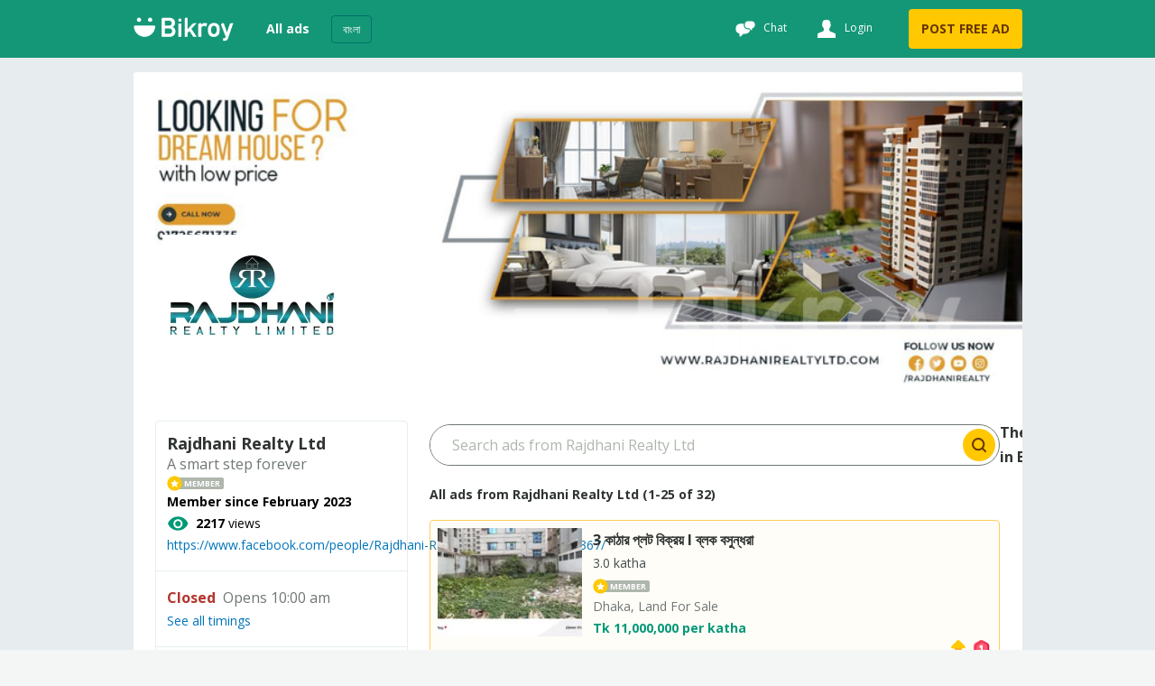

--- FILE ---
content_type: text/html
request_url: https://bikroy.com/en/shops/rajdhanirealtyltd
body_size: 133437
content:
<!DOCTYPE html>
<html lang="en"  >
<head>
  <link rel="shortcut icon">
  <link rel="apple-touch-icon-precomposed">
  <link rel="msapplication-TileColor">
  <link rel="msapplication-TileImage">

  <meta http-equiv="Content-type" content="text/html; charset=utf-8" />
  <meta name="viewport" content="width=device-width, initial-scale=1.0" />
  <meta http-equiv="X-UA-Compatible" content="ie=edge" />
  <title data-rh="">Rajdhani Realty Ltd | Bikroy</title><meta data-rh="" name="format-detection" content="telephone=no"/><meta data-rh="" name="description" content="According to the demands of a human being, the present scenario “SHELTER” is the main problem for all of us. Now-a-days Dhaka is densely populated metro-cities in the wor"/><meta data-rh="" property="og:title" content="Rajdhani Realty Ltd | Bikroy"/><meta data-rh="" property="og:description" content="According to the demands of a human being, the present scenario “SHELTER” is the main problem for all of us. Now-a-days Dhaka is densely populated metro-cities in the wor"/><meta data-rh="" property="og:type" content="business"/><meta data-rh="" property="og:locale" content="en_BD"/><meta data-rh="" name="twitter:card" content="summary"/><meta data-rh="" name="twitter:site" content="Bikroy"/><meta data-rh="" name="twitter:title" content="Rajdhani Realty Ltd | Bikroy"/><meta data-rh="" name="twitter:description" content="According to the demands of a human being, the present scenario “SHELTER” is the main problem for all of us. Now-a-days Dhaka is densely populated metro-cities in the wor"/><meta data-rh="" name="twitter:image" content=""/><link data-rh="" rel="alternate" hrefLang="en-bd" href="https://bikroy.com/en/shops/rajdhanirealtyltd"/><link data-rh="" rel="alternate" hrefLang="bn-bd" href="https://bikroy.com/bn/shops/rajdhanirealtyltd"/><meta data-rh="" property="og:url" content="https://bikroy.com/en/shops/rajdhanirealtyltd"/><meta data-rh="" property="og:site_name" content="Bikroy"/><link data-rh="" rel="canonical" href="https://bikroy.com/en/shops/rajdhanirealtyltd"/>
  
  <link rel="manifest" href="/manifest.json" />
  <meta name="theme-color" content="#FFF" />
  <link href="/neo/css/reset.9ce841.css" rel="stylesheet" />
  <link href="/neo/css/bikroy-components-5a3905.css" rel="stylesheet" />
  
    <link href="/neo/css/bikroy-shop-a36078.css" rel="stylesheet" />
  
  <script type="text/javascript">
    window.apiURL = "https://api.bikroy.com"
    window.chatConfig = {"enabled":true,"pubnubPublishKey":"pub-c-b1930cb0-7cdc-49f4-8b1e-a468cdee93a0","pubnubSubscribeKey":"sub-c-025a27be-cada-11e9-9b51-8ae91c2a8a9f","iOSBundleID":"se.saltside.bikroy"}
  </script>
  <script type="text/javascript">
      window.initialData = {"locale":"en","marketLocales":["en","bn"],"locations":{"type":"NotAsked"},"categories":{"type":"NotAsked"},"category":{"id":-1},"browserInfo":{"fakeWidth":1200,"webpSupported":true},"jobsVertical":{"filters":{"type":"NotAsked"}},"serp":{"ads":{"type":"NotAsked"},"staticFilters":{"sort":"date_desc","posterType":"all_posters","isDoorstepDelivery":false,"isUrgent":false,"isFeaturedMember":false,"location":-1,"category":-1,"categorySlug":"","locationSlug":"","page":1,"query":""},"dynamicFilters":{},"snapshot":null},"verticals":[{"key":"jobs","name":"Jobs","categories":[{"id":700},{"id":1401},{"id":1402},{"id":1404},{"id":1405},{"id":1406},{"id":1407},{"id":1408},{"id":1409},{"id":1410},{"id":1411},{"id":1412},{"id":1413},{"id":1414},{"id":1415},{"id":1487},{"id":1416},{"id":1417},{"id":1488},{"id":1489},{"id":1501},{"id":1418},{"id":1419},{"id":1420},{"id":1421},{"id":1422},{"id":1423},{"id":1424},{"id":1425},{"id":1426},{"id":1427},{"id":1490},{"id":1428},{"id":1429},{"id":1430},{"id":1482},{"id":1483},{"id":1431},{"id":1432},{"id":1433},{"id":1434},{"id":1491},{"id":1492},{"id":1486},{"id":1493},{"id":1435},{"id":1436},{"id":1438},{"id":1439},{"id":1440},{"id":1494},{"id":1495},{"id":1441},{"id":1442},{"id":1443},{"id":1444},{"id":1445},{"id":1446},{"id":1447},{"id":1484},{"id":1449},{"id":1450},{"id":1452},{"id":1453},{"id":1481},{"id":1454},{"id":1455},{"id":1456},{"id":1457},{"id":1458},{"id":1459},{"id":1485},{"id":1496},{"id":1497},{"id":1460},{"id":1461},{"id":1462},{"id":1463},{"id":1502},{"id":1464},{"id":1466},{"id":1467},{"id":1498},{"id":1468},{"id":1499},{"id":1469},{"id":1500},{"id":1470},{"id":1471},{"id":1472},{"id":1473},{"id":1474},{"id":1476},{"id":1477},{"id":1478},{"id":1479},{"id":1480},{"id":1451}]}],"market":{"integrations":[]},"experimentCookie":"","adDetail":{"type":"NotAsked"},"shop":{"type":"Success","data":{"shop":{"id":"5c04f54980b5c2000145806f","slug":"rajdhanirealtyltd","name":"Rajdhani Realty Ltd","tagline":"A smart step forever","description":"According to the demands of a human being, the present scenario “SHELTER” is the main problem for all of us. Now-a-days Dhaka is densely populated metro-cities in the world and an unplanned city with disorganized facilities for Residents. But now “Change” is the demand of time. DO YOU KNOW, WHO IS THE CHANGE MAKER? Yes, you are right. The CHANGE MAKER is none other than us “RAJDHANI REALTY LTD”, a trusted name in the Real Estate Arena.\r\n\r\nWe are providing service that buy & sell plot, flat and property at Basundhara, Baridhara, Uttara, Purbachal, Gulshan, Banani & other location. Our product is a “Bundle of Satisfaction” that includes not only the physical product but also the guarantee of service and commitment.\r\n\r\nWe always consider our clients as a family member and serve our customer with full satisfaction as we have a sound business ethics.","contactCard":{"email":"rajdhanirealtyltd@gmail.com","phone_numbers":[{"number":"01977773799"}]},"businessHours":[{"day_of_week":"sunday","from":"10:00+06:00","to":"21:00+06:00"},{"day_of_week":"monday","from":"10:00+06:00","to":"21:00+06:00"},{"day_of_week":"tuesday","from":"10:00+06:00","to":"21:00+06:00"},{"day_of_week":"wednesday","from":"10:00+06:00","to":"21:00+06:00"},{"day_of_week":"thursday","from":"10:00+06:00","to":"21:00+06:00"},{"day_of_week":"saturday","from":"10:00+06:00","to":"21:00+06:00"}],"businessHoursData":{"shopOpenings":[{"day_of_week":"monday","from":"10:00+06:00","to":"21:00+06:00"},{"day_of_week":"tuesday","from":"10:00+06:00","to":"21:00+06:00"},{"day_of_week":"wednesday","from":"10:00+06:00","to":"21:00+06:00"},{"day_of_week":"thursday","from":"10:00+06:00","to":"21:00+06:00"},{"day_of_week":"friday"},{"day_of_week":"saturday","from":"10:00+06:00","to":"21:00+06:00"},{"day_of_week":"sunday","from":"10:00+06:00","to":"21:00+06:00"}],"openToday":true,"closedNow":true,"openTomorrow":false,"nextOpen":{"day_of_week":"sunday","from":"10:00+06:00","to":"21:00+06:00"}},"jobPage":false,"logo":{"id":"3b3acfb3-ecf4-475d-86a0-4da7785336c2","base_uri":"https://i.bikroy-st.com/u"},"banner":{"id":"c26671c4-1d35-4b61-bc58-33dc24442c1a","base_uri":"https://i.bikroy-st.com/u"},"address":"Ka-06, Haveily Complex, 3rd floor, Bashundhara Entrence Road, Vatara, Dhaka-1229.","website":"https://www.facebook.com/people/Rajdhani-Realty-Ltd/100085428772367/","locationId":1224,"primaryCategoryId":218,"coordinates":{"latitude":23.812585796562182,"longitude":90.4234440423933},"statistics":{"views":2217}},"memberships":[{"starts_at":"2023-02-28T18:30:00+00:00","expires_at":"2026-07-01T12:30:00+00:00","name":"properties","level":"premium"}],"paidMemberSince":"February 2023","authorizedDealer":false}},"shopSerp":{"type":"Success","data":{"paginationData":{"total":32,"pageSize":25,"activePage":1,"pageButtons":5},"ads":[{"id":"696b651a276f9cfc86593092","slug":"3-kaatthaar-pltt-bikryy-i-blk-bsundhraa-for-sale-dhaka-5","title":"3 কাঠার প্লট বিক্রয় I ব্লক বসুন্ধরা","description":"Dhaka, Land For Sale","details":"3.0 katha","subtitle":"","imgUrl":"https://i.bikroy-st.com/3-kaatthaar-pltt-bikryy-i-blk-bsundhraa-for-sale-dhaka-5/f11138b3-1624-4fc5-b96d-857dcf5aa007/142/107/cropped.jpg","images":{"ids":["f11138b3-1624-4fc5-b96d-857dcf5aa007"],"base_uri":"https://i.bikroy-st.com"},"price":"Tk 11,000,000 per katha","discount":0,"mrp":0,"isMember":true,"isAuthDealer":false,"isFeaturedMember":false,"isFeaturedAd":false,"showFeaturedAdUI":false,"membershipLevel":"premium","shopName":"Rajdhani Realty Ltd","shopLogoUrl":"https://i.bikroy-st.com/u/3b3acfb3-ecf4-475d-86a0-4da7785336c2/142/107/cropped.jpg","isDoorstepDelivery":false,"isExtraImages":false,"isDeliveryFree":false,"isTopAd":true,"isUrgentAd":false,"timeStamp":"bump_up","lastBumpUpDate":"7 hours","category":{"id":227,"name":"Land For Sale"},"isVerified":false,"isJobAd":false,"location":"Dhaka","adType":"for_sale","isLocalJob":false},{"id":"696b71d8295a17df61738490","slug":"12-kaatthaar-pltt-bikryy-n-blk-bsundhraa-for-sale-dhaka","title":"12 কাঠার প্লট বিক্রয় N ব্লক বসুন্ধরা","description":"Dhaka, Land For Sale","details":"12.0 katha","subtitle":"","imgUrl":"https://i.bikroy-st.com/12-kaatthaar-pltt-bikryy-n-blk-bsundhraa-for-sale-dhaka/6e4d8759-2633-42ae-8e69-7a74830ed540/142/107/cropped.jpg","images":{"ids":["6e4d8759-2633-42ae-8e69-7a74830ed540"],"base_uri":"https://i.bikroy-st.com"},"price":"Tk 11,000,000 per katha","discount":0,"mrp":0,"isMember":true,"isAuthDealer":false,"isFeaturedMember":false,"isFeaturedAd":false,"showFeaturedAdUI":false,"membershipLevel":"premium","shopName":"Rajdhani Realty Ltd","shopLogoUrl":"https://i.bikroy-st.com/u/3b3acfb3-ecf4-475d-86a0-4da7785336c2/142/107/cropped.jpg","isDoorstepDelivery":false,"isExtraImages":false,"isDeliveryFree":false,"isTopAd":true,"isUrgentAd":false,"timeStamp":"bump_up","lastBumpUpDate":"8 hours","category":{"id":227,"name":"Land For Sale"},"isVerified":false,"isJobAd":false,"location":"Dhaka","adType":"for_sale","isLocalJob":false},{"id":"696b713daef53cdb64e3dc07","slug":"8-kaatthaar-pltt-bikryy-n-blk-bsundhraa-for-sale-dhaka-2","title":"8 কাঠার প্লট বিক্রয় N ব্লক বসুন্ধরা","description":"Dhaka, Land For Sale","details":"8.0 katha","subtitle":"","imgUrl":"https://i.bikroy-st.com/8-kaatthaar-pltt-bikryy-n-blk-bsundhraa-for-sale-dhaka-2/e42e24b0-3a3a-4701-a334-25e41a4fdb33/142/107/cropped.jpg","images":{"ids":["e42e24b0-3a3a-4701-a334-25e41a4fdb33"],"base_uri":"https://i.bikroy-st.com"},"price":"Tk 10,500,000 per katha","discount":0,"mrp":0,"isMember":true,"isAuthDealer":false,"isFeaturedMember":false,"isFeaturedAd":false,"showFeaturedAdUI":false,"membershipLevel":"premium","shopName":"Rajdhani Realty Ltd","shopLogoUrl":"https://i.bikroy-st.com/u/3b3acfb3-ecf4-475d-86a0-4da7785336c2/142/107/cropped.jpg","isDoorstepDelivery":false,"isExtraImages":false,"isDeliveryFree":false,"isTopAd":true,"isUrgentAd":false,"timeStamp":"bump_up","lastBumpUpDate":"8 hours","category":{"id":227,"name":"Land For Sale"},"isVerified":false,"isJobAd":false,"location":"Dhaka","adType":"for_sale","isLocalJob":false},{"id":"696b6c66c6351fa0ecf79f89","slug":"20-kaatthaar-pltt-bikryy-m-blk-bsundhraa-for-sale-dhaka-13","title":"20 কাঠার প্লট বিক্রয় M ব্লক বসুন্ধরা","description":"Dhaka, Land For Sale","details":"20.0 katha","subtitle":"","imgUrl":"https://i.bikroy-st.com/20-kaatthaar-pltt-bikryy-m-blk-bsundhraa-for-sale-dhaka-13/ceea8e34-c5fe-497e-8fae-540de791404f/142/107/cropped.jpg","images":{"ids":["ceea8e34-c5fe-497e-8fae-540de791404f"],"base_uri":"https://i.bikroy-st.com"},"price":"Tk 12,000,000 per katha","discount":0,"mrp":0,"isMember":true,"isAuthDealer":false,"isFeaturedMember":false,"isFeaturedAd":false,"showFeaturedAdUI":false,"membershipLevel":"premium","shopName":"Rajdhani Realty Ltd","shopLogoUrl":"https://i.bikroy-st.com/u/3b3acfb3-ecf4-475d-86a0-4da7785336c2/142/107/cropped.jpg","isDoorstepDelivery":false,"isExtraImages":false,"isDeliveryFree":false,"isTopAd":true,"isUrgentAd":false,"timeStamp":"bump_up","lastBumpUpDate":"8 hours","category":{"id":227,"name":"Land For Sale"},"isVerified":false,"isJobAd":false,"location":"Dhaka","adType":"for_sale","isLocalJob":false},{"id":"696b6a28295a17df61738405","slug":"20-kaatthaar-pltt-bikryy-l-blk-bsundhraa-for-sale-dhaka-1","title":"20 কাঠার প্লট বিক্রয় L ব্লক বসুন্ধরা","description":"Dhaka, Land For Sale","details":"20.0 katha","subtitle":"","imgUrl":"https://i.bikroy-st.com/20-kaatthaar-pltt-bikryy-l-blk-bsundhraa-for-sale-dhaka-1/5ea72783-df8d-4693-88cc-3bb3ad165b0b/142/107/cropped.jpg","images":{"ids":["5ea72783-df8d-4693-88cc-3bb3ad165b0b"],"base_uri":"https://i.bikroy-st.com"},"price":"Tk 13,000,000 per katha","discount":0,"mrp":0,"isMember":true,"isAuthDealer":false,"isFeaturedMember":false,"isFeaturedAd":false,"showFeaturedAdUI":false,"membershipLevel":"premium","shopName":"Rajdhani Realty Ltd","shopLogoUrl":"https://i.bikroy-st.com/u/3b3acfb3-ecf4-475d-86a0-4da7785336c2/142/107/cropped.jpg","isDoorstepDelivery":false,"isExtraImages":false,"isDeliveryFree":false,"isTopAd":true,"isUrgentAd":false,"timeStamp":"bump_up","lastBumpUpDate":"9 hours","category":{"id":227,"name":"Land For Sale"},"isVerified":false,"isJobAd":false,"location":"Dhaka","adType":"for_sale","isLocalJob":false},{"id":"696b663471647672b4ea5217","slug":"3-kaatthaar-pltt-bikryy-h-blk-bsundhraa-for-sale-dhaka","title":"3 কাঠার প্লট বিক্রয় H ব্লক বসুন্ধরা ।","description":"Dhaka, Land For Sale","details":"3.0 katha","subtitle":"","imgUrl":"https://i.bikroy-st.com/3-kaatthaar-pltt-bikryy-h-blk-bsundhraa-for-sale-dhaka/da5bca5a-01f0-4bfe-ae1e-ac0a6e5d0b70/142/107/cropped.jpg","images":{"ids":["da5bca5a-01f0-4bfe-ae1e-ac0a6e5d0b70"],"base_uri":"https://i.bikroy-st.com"},"price":"Tk 11,000,000 per katha","discount":0,"mrp":0,"isMember":true,"isAuthDealer":false,"isFeaturedMember":false,"isFeaturedAd":false,"showFeaturedAdUI":false,"membershipLevel":"premium","shopName":"Rajdhani Realty Ltd","shopLogoUrl":"https://i.bikroy-st.com/u/3b3acfb3-ecf4-475d-86a0-4da7785336c2/142/107/cropped.jpg","isDoorstepDelivery":false,"isExtraImages":false,"isDeliveryFree":false,"isTopAd":true,"isUrgentAd":false,"timeStamp":"bump_up","lastBumpUpDate":"9 hours","category":{"id":227,"name":"Land For Sale"},"isVerified":false,"isJobAd":false,"location":"Dhaka","adType":"for_sale","isLocalJob":false},{"id":"696de405a0dd5786643151f9","slug":"5-kaatthaar-pltt-bikryy-l-blk-bsundhraa-for-sale-dhaka-23","title":"5 কাঠার প্লট বিক্রয় L ব্লক বসুন্ধরা","description":"Dhaka, Land For Sale","details":"5.0 katha","subtitle":"","imgUrl":"https://i.bikroy-st.com/5-kaatthaar-pltt-bikryy-l-blk-bsundhraa-for-sale-dhaka-23/85dcee2b-3193-4a59-847e-717d8230480f/142/107/cropped.jpg","images":{"ids":["85dcee2b-3193-4a59-847e-717d8230480f"],"base_uri":"https://i.bikroy-st.com"},"price":"Tk 11,000,000 per katha","discount":0,"mrp":0,"isMember":true,"isAuthDealer":false,"isFeaturedMember":false,"isFeaturedAd":false,"showFeaturedAdUI":false,"membershipLevel":"premium","shopName":"Rajdhani Realty Ltd","shopLogoUrl":"https://i.bikroy-st.com/u/3b3acfb3-ecf4-475d-86a0-4da7785336c2/142/107/cropped.jpg","isDoorstepDelivery":false,"isExtraImages":false,"isDeliveryFree":false,"isTopAd":true,"isUrgentAd":false,"timeStamp":"bump_up","lastBumpUpDate":"11 hours","category":{"id":227,"name":"Land For Sale"},"isVerified":false,"isJobAd":false,"location":"Dhaka","adType":"for_sale","isLocalJob":false},{"id":"696de3257b32196da56df25d","slug":"10-kaatthaar-pltt-bikryy-m-blk-bsundhraa-for-sale-dhaka-26","title":"10 কাঠার প্লট বিক্রয় M ব্লক বসুন্ধরা","description":"Dhaka, Land For Sale","details":"10.0 katha","subtitle":"","imgUrl":"https://i.bikroy-st.com/10-kaatthaar-pltt-bikryy-m-blk-bsundhraa-for-sale-dhaka-26/1ea41c59-78cb-4a58-961f-79b640e74461/142/107/cropped.jpg","images":{"ids":["1ea41c59-78cb-4a58-961f-79b640e74461"],"base_uri":"https://i.bikroy-st.com"},"price":"Tk 11,000,000 per katha","discount":0,"mrp":0,"isMember":true,"isAuthDealer":false,"isFeaturedMember":false,"isFeaturedAd":false,"showFeaturedAdUI":false,"membershipLevel":"premium","shopName":"Rajdhani Realty Ltd","shopLogoUrl":"https://i.bikroy-st.com/u/3b3acfb3-ecf4-475d-86a0-4da7785336c2/142/107/cropped.jpg","isDoorstepDelivery":false,"isExtraImages":false,"isDeliveryFree":false,"isTopAd":true,"isUrgentAd":false,"timeStamp":"bump_up","lastBumpUpDate":"12 hours","category":{"id":227,"name":"Land For Sale"},"isVerified":false,"isJobAd":false,"location":"Dhaka","adType":"for_sale","isLocalJob":false},{"id":"696de29d3d1d4cc25d3151da","slug":"75-kaatthaar-pltt-bikryy-m-blk-bsundhraa-for-sale-dhaka-16","title":"7.5 কাঠার প্লট বিক্রয় M ব্লক বসুন্ধরা","description":"Dhaka, Land For Sale","details":"7.5 katha","subtitle":"","imgUrl":"https://i.bikroy-st.com/75-kaatthaar-pltt-bikryy-m-blk-bsundhraa-for-sale-dhaka-16/23fbe7d9-e55b-4d22-976b-87cb662ef533/142/107/cropped.jpg","images":{"ids":["23fbe7d9-e55b-4d22-976b-87cb662ef533"],"base_uri":"https://i.bikroy-st.com"},"price":"Tk 10,000,000 per katha","discount":0,"mrp":0,"isMember":true,"isAuthDealer":false,"isFeaturedMember":false,"isFeaturedAd":false,"showFeaturedAdUI":false,"membershipLevel":"premium","shopName":"Rajdhani Realty Ltd","shopLogoUrl":"https://i.bikroy-st.com/u/3b3acfb3-ecf4-475d-86a0-4da7785336c2/142/107/cropped.jpg","isDoorstepDelivery":false,"isExtraImages":false,"isDeliveryFree":false,"isTopAd":true,"isUrgentAd":false,"timeStamp":"bump_up","lastBumpUpDate":"12 hours","category":{"id":227,"name":"Land For Sale"},"isVerified":false,"isJobAd":false,"location":"Dhaka","adType":"for_sale","isLocalJob":false},{"id":"695a00694c2130a4a81b9d0e","slug":"6-kaatthaar-pltt-bikryy-l-blk-bsundhraa-for-sale-dhaka-5","title":"6 কাঠার প্লট বিক্রয় L ব্লক বসুন্ধরা","description":"Dhaka, Land For Sale","details":"6.0 katha","subtitle":"","imgUrl":"https://i.bikroy-st.com/6-kaatthaar-pltt-bikryy-l-blk-bsundhraa-for-sale-dhaka-5/d70363b7-b38d-4f84-a8ec-c9ba252c0d3d/142/107/cropped.jpg","images":{"ids":["d70363b7-b38d-4f84-a8ec-c9ba252c0d3d"],"base_uri":"https://i.bikroy-st.com"},"price":"Tk 11,000,000 per katha","discount":0,"mrp":0,"isMember":true,"isAuthDealer":false,"isFeaturedMember":false,"isFeaturedAd":false,"showFeaturedAdUI":false,"membershipLevel":"premium","shopName":"Rajdhani Realty Ltd","shopLogoUrl":"https://i.bikroy-st.com/u/3b3acfb3-ecf4-475d-86a0-4da7785336c2/142/107/cropped.jpg","isDoorstepDelivery":false,"isExtraImages":false,"isDeliveryFree":false,"isTopAd":true,"isUrgentAd":false,"timeStamp":"bump_up","lastBumpUpDate":"13 hours","category":{"id":227,"name":"Land For Sale"},"isVerified":false,"isJobAd":false,"location":"Dhaka","adType":"for_sale","isLocalJob":false},{"id":"696b73b8a7695f99c3f7a014","slug":"5-kaatthaar-pltt-bikryy-p-blk-bsundhraa-for-sale-dhaka-17","title":"5 কাঠার প্লট বিক্রয় P ব্লক বসুন্ধরা","description":"Dhaka, Land For Sale","details":"5.0 katha","subtitle":"","imgUrl":"https://i.bikroy-st.com/5-kaatthaar-pltt-bikryy-p-blk-bsundhraa-for-sale-dhaka-17/cb356d27-5aa2-426e-baf2-28ecc7955629/142/107/cropped.jpg","images":{"ids":["cb356d27-5aa2-426e-baf2-28ecc7955629"],"base_uri":"https://i.bikroy-st.com"},"price":"Tk 7,000,000 per katha","discount":0,"mrp":0,"isMember":true,"isAuthDealer":false,"isFeaturedMember":false,"isFeaturedAd":false,"showFeaturedAdUI":false,"membershipLevel":"premium","shopName":"Rajdhani Realty Ltd","shopLogoUrl":"https://i.bikroy-st.com/u/3b3acfb3-ecf4-475d-86a0-4da7785336c2/142/107/cropped.jpg","isDoorstepDelivery":false,"isExtraImages":false,"isDeliveryFree":false,"isTopAd":false,"isUrgentAd":false,"timeStamp":"bump_up","lastBumpUpDate":"8 hours","category":{"id":227,"name":"Land For Sale"},"isVerified":false,"isJobAd":false,"location":"Dhaka","adType":"for_sale","isLocalJob":false},{"id":"696b733ec6351fa0ecf7a01b","slug":"4-kaatthaar-pltt-bikryy-p-blk-bsundhraa-for-sale-dhaka-11","title":"4 কাঠার প্লট বিক্রয় P ব্লক বসুন্ধরা","description":"Dhaka, Land For Sale","details":"4.0 katha","subtitle":"","imgUrl":"https://i.bikroy-st.com/4-kaatthaar-pltt-bikryy-p-blk-bsundhraa-for-sale-dhaka-11/9e7d8448-f033-4207-8860-ebe4d267bbcc/142/107/cropped.jpg","images":{"ids":["9e7d8448-f033-4207-8860-ebe4d267bbcc"],"base_uri":"https://i.bikroy-st.com"},"price":"Tk 6,800,000 per katha","discount":0,"mrp":0,"isMember":true,"isAuthDealer":false,"isFeaturedMember":false,"isFeaturedAd":false,"showFeaturedAdUI":false,"membershipLevel":"premium","shopName":"Rajdhani Realty Ltd","shopLogoUrl":"https://i.bikroy-st.com/u/3b3acfb3-ecf4-475d-86a0-4da7785336c2/142/107/cropped.jpg","isDoorstepDelivery":false,"isExtraImages":false,"isDeliveryFree":false,"isTopAd":false,"isUrgentAd":false,"timeStamp":"bump_up","lastBumpUpDate":"8 hours","category":{"id":227,"name":"Land For Sale"},"isVerified":false,"isJobAd":false,"location":"Dhaka","adType":"for_sale","isLocalJob":false},{"id":"696b72adc6351fa0ecf7a010","slug":"3-kaatthaar-pltt-bikryy-p-blk-bsundhraa-for-sale-dhaka-23","title":"3 কাঠার প্লট বিক্রয় P ব্লক বসুন্ধরা","description":"Dhaka, Land For Sale","details":"3.0 katha","subtitle":"","imgUrl":"https://i.bikroy-st.com/3-kaatthaar-pltt-bikryy-p-blk-bsundhraa-for-sale-dhaka-23/839e2fe7-1585-49aa-859a-705793fa170c/142/107/cropped.jpg","images":{"ids":["839e2fe7-1585-49aa-859a-705793fa170c"],"base_uri":"https://i.bikroy-st.com"},"price":"Tk 6,500,000 per katha","discount":0,"mrp":0,"isMember":true,"isAuthDealer":false,"isFeaturedMember":false,"isFeaturedAd":false,"showFeaturedAdUI":false,"membershipLevel":"premium","shopName":"Rajdhani Realty Ltd","shopLogoUrl":"https://i.bikroy-st.com/u/3b3acfb3-ecf4-475d-86a0-4da7785336c2/142/107/cropped.jpg","isDoorstepDelivery":false,"isExtraImages":false,"isDeliveryFree":false,"isTopAd":false,"isUrgentAd":false,"timeStamp":"bump_up","lastBumpUpDate":"8 hours","category":{"id":227,"name":"Land For Sale"},"isVerified":false,"isJobAd":false,"location":"Dhaka","adType":"for_sale","isLocalJob":false},{"id":"696b6e30713974d90853ee2d","slug":"4-kaatthaar-pltt-bikryy-l-blk-bsundhraa-for-sale-dhaka-11","title":"4 কাঠার প্লট বিক্রয় L ব্লক বসুন্ধরা","description":"Dhaka, Land For Sale","details":"4.0 katha","subtitle":"","imgUrl":"https://i.bikroy-st.com/4-kaatthaar-pltt-bikryy-l-blk-bsundhraa-for-sale-dhaka-11/3fc91cd6-c648-4f3a-ad4c-6227cc854a54/142/107/cropped.jpg","images":{"ids":["3fc91cd6-c648-4f3a-ad4c-6227cc854a54"],"base_uri":"https://i.bikroy-st.com"},"price":"Tk 10,000,000 per katha","discount":0,"mrp":0,"isMember":true,"isAuthDealer":false,"isFeaturedMember":false,"isFeaturedAd":false,"showFeaturedAdUI":false,"membershipLevel":"premium","shopName":"Rajdhani Realty Ltd","shopLogoUrl":"https://i.bikroy-st.com/u/3b3acfb3-ecf4-475d-86a0-4da7785336c2/142/107/cropped.jpg","isDoorstepDelivery":false,"isExtraImages":false,"isDeliveryFree":false,"isTopAd":false,"isUrgentAd":false,"timeStamp":"bump_up","lastBumpUpDate":"8 hours","category":{"id":227,"name":"Land For Sale"},"isVerified":false,"isJobAd":false,"location":"Dhaka","adType":"for_sale","isLocalJob":false},{"id":"696b6b5f70ae2ce611532d80","slug":"4-kaatthaar-pltt-bikryy-m-blk-bsundhraa-for-sale-dhaka-23","title":"4 কাঠার প্লট বিক্রয় M ব্লক বসুন্ধরা","description":"Dhaka, Land For Sale","details":"4.0 katha","subtitle":"","imgUrl":"https://i.bikroy-st.com/4-kaatthaar-pltt-bikryy-m-blk-bsundhraa-for-sale-dhaka-23/ad136313-56b3-4b40-a201-7933d5a40c22/142/107/cropped.jpg","images":{"ids":["ad136313-56b3-4b40-a201-7933d5a40c22"],"base_uri":"https://i.bikroy-st.com"},"price":"Tk 8,800,000 per katha","discount":0,"mrp":0,"isMember":true,"isAuthDealer":false,"isFeaturedMember":false,"isFeaturedAd":false,"showFeaturedAdUI":false,"membershipLevel":"premium","shopName":"Rajdhani Realty Ltd","shopLogoUrl":"https://i.bikroy-st.com/u/3b3acfb3-ecf4-475d-86a0-4da7785336c2/142/107/cropped.jpg","isDoorstepDelivery":false,"isExtraImages":false,"isDeliveryFree":false,"isTopAd":false,"isUrgentAd":false,"timeStamp":"bump_up","lastBumpUpDate":"9 hours","category":{"id":227,"name":"Land For Sale"},"isVerified":false,"isJobAd":false,"location":"Dhaka","adType":"for_sale","isLocalJob":false},{"id":"696b6abd9ebb935958532d96","slug":"3-kaatthaar-pltt-bikryy-m-blk-bsundhraa-for-sale-dhaka-13","title":"3 কাঠার প্লট বিক্রয় M ব্লক বসুন্ধরা","description":"Dhaka, Land For Sale","details":"3.0 katha","subtitle":"","imgUrl":"https://i.bikroy-st.com/3-kaatthaar-pltt-bikryy-m-blk-bsundhraa-for-sale-dhaka-13/601b9434-03c8-4a38-b428-78cf0ccb2a84/142/107/cropped.jpg","images":{"ids":["601b9434-03c8-4a38-b428-78cf0ccb2a84"],"base_uri":"https://i.bikroy-st.com"},"price":"Tk 8,200,000 per katha","discount":0,"mrp":0,"isMember":true,"isAuthDealer":false,"isFeaturedMember":false,"isFeaturedAd":false,"showFeaturedAdUI":false,"membershipLevel":"premium","shopName":"Rajdhani Realty Ltd","shopLogoUrl":"https://i.bikroy-st.com/u/3b3acfb3-ecf4-475d-86a0-4da7785336c2/142/107/cropped.jpg","isDoorstepDelivery":false,"isExtraImages":false,"isDeliveryFree":false,"isTopAd":false,"isUrgentAd":false,"timeStamp":"bump_up","lastBumpUpDate":"9 hours","category":{"id":227,"name":"Land For Sale"},"isVerified":false,"isJobAd":false,"location":"Dhaka","adType":"for_sale","isLocalJob":false},{"id":"696b681e0a8cf04cbe53edd4","slug":"5-kaatthaar-pltt-bikryy-k-blk-bsundhraa-for-sale-dhaka-34","title":"5 কাঠার প্লট বিক্রয় k ব্লক বসুন্ধরা","description":"Dhaka, Land For Sale","details":"5.0 katha","subtitle":"","imgUrl":"https://i.bikroy-st.com/5-kaatthaar-pltt-bikryy-k-blk-bsundhraa-for-sale-dhaka-34/6675c8ad-167d-4797-80c4-d61c75a6f721/142/107/cropped.jpg","images":{"ids":["6675c8ad-167d-4797-80c4-d61c75a6f721"],"base_uri":"https://i.bikroy-st.com"},"price":"Tk 12,000,000 per katha","discount":0,"mrp":0,"isMember":true,"isAuthDealer":false,"isFeaturedMember":false,"isFeaturedAd":false,"showFeaturedAdUI":false,"membershipLevel":"premium","shopName":"Rajdhani Realty Ltd","shopLogoUrl":"https://i.bikroy-st.com/u/3b3acfb3-ecf4-475d-86a0-4da7785336c2/142/107/cropped.jpg","isDoorstepDelivery":false,"isExtraImages":false,"isDeliveryFree":false,"isTopAd":false,"isUrgentAd":false,"timeStamp":"bump_up","lastBumpUpDate":"9 hours","category":{"id":227,"name":"Land For Sale"},"isVerified":false,"isJobAd":false,"location":"Dhaka","adType":"for_sale","isLocalJob":false},{"id":"696b6732295a17df617383d1","slug":"4-kaatthaar-pltt-bikryy-g-blk-bsundhraa-aabaasik-for-sale-dhaka","title":"4 কাঠার প্লট বিক্রয় G ব্লক বসুন্ধরা আবাসিক","description":"Dhaka, Land For Sale","details":"4.0 katha","subtitle":"","imgUrl":"https://i.bikroy-st.com/4-kaatthaar-pltt-bikryy-g-blk-bsundhraa-aabaasik-for-sale-dhaka/b63a79b4-8a34-49ef-abb1-b69efa67ef3b/142/107/cropped.jpg","images":{"ids":["b63a79b4-8a34-49ef-abb1-b69efa67ef3b"],"base_uri":"https://i.bikroy-st.com"},"price":"Tk 11,500,000 per katha","discount":0,"mrp":0,"isMember":true,"isAuthDealer":false,"isFeaturedMember":false,"isFeaturedAd":false,"showFeaturedAdUI":false,"membershipLevel":"premium","shopName":"Rajdhani Realty Ltd","shopLogoUrl":"https://i.bikroy-st.com/u/3b3acfb3-ecf4-475d-86a0-4da7785336c2/142/107/cropped.jpg","isDoorstepDelivery":false,"isExtraImages":false,"isDeliveryFree":false,"isTopAd":false,"isUrgentAd":false,"timeStamp":"bump_up","lastBumpUpDate":"9 hours","category":{"id":227,"name":"Land For Sale"},"isVerified":false,"isJobAd":false,"location":"Dhaka","adType":"for_sale","isLocalJob":false},{"id":"696b6fdfea50b753c773846f","slug":"5-kaatthaar-pltt-bikryy-n-blk-bsundhraa-for-sale-dhaka-33","title":"5 কাঠার প্লট বিক্রয় N ব্লক বসুন্ধরা","description":"Dhaka, Land For Sale","details":"5.0 katha","subtitle":"","imgUrl":"https://i.bikroy-st.com/5-kaatthaar-pltt-bikryy-n-blk-bsundhraa-for-sale-dhaka-33/b2545e21-8b67-459a-b6aa-0d95b9a2e143/142/107/cropped.jpg","images":{"ids":["b2545e21-8b67-459a-b6aa-0d95b9a2e143"],"base_uri":"https://i.bikroy-st.com"},"price":"Tk 9,300,000 per katha","discount":0,"mrp":0,"isMember":true,"isAuthDealer":false,"isFeaturedMember":false,"isFeaturedAd":false,"showFeaturedAdUI":false,"membershipLevel":"premium","shopName":"Rajdhani Realty Ltd","shopLogoUrl":"https://i.bikroy-st.com/u/3b3acfb3-ecf4-475d-86a0-4da7785336c2/142/107/cropped.jpg","isDoorstepDelivery":false,"isExtraImages":false,"isDeliveryFree":false,"isTopAd":false,"isUrgentAd":false,"timeStamp":"bump_up","lastBumpUpDate":"12 hours","category":{"id":227,"name":"Land For Sale"},"isVerified":false,"isJobAd":false,"location":"Dhaka","adType":"for_sale","isLocalJob":false},{"id":"695a072841dc32f5a6380da8","slug":"5-kaatthaar-pltt-bikryy-p-blk-bsundhraa-for-sale-dhaka-16","title":"5 কাঠার প্লট বিক্রয় P ব্লক বসুন্ধরা","description":"Dhaka, Land For Sale","details":"5.0 katha","subtitle":"","imgUrl":"https://i.bikroy-st.com/5-kaatthaar-pltt-bikryy-p-blk-bsundhraa-for-sale-dhaka-16/2bd992b5-ebf4-449b-bddf-2d237adb02d7/142/107/cropped.jpg","images":{"ids":["2bd992b5-ebf4-449b-bddf-2d237adb02d7"],"base_uri":"https://i.bikroy-st.com"},"price":"Tk 6,500,000 per katha","discount":0,"mrp":0,"isMember":true,"isAuthDealer":false,"isFeaturedMember":false,"isFeaturedAd":false,"showFeaturedAdUI":false,"membershipLevel":"premium","shopName":"Rajdhani Realty Ltd","shopLogoUrl":"https://i.bikroy-st.com/u/3b3acfb3-ecf4-475d-86a0-4da7785336c2/142/107/cropped.jpg","isDoorstepDelivery":false,"isExtraImages":false,"isDeliveryFree":false,"isTopAd":false,"isUrgentAd":false,"timeStamp":"bump_up","lastBumpUpDate":"13 hours","category":{"id":227,"name":"Land For Sale"},"isVerified":false,"isJobAd":false,"location":"Dhaka","adType":"for_sale","isLocalJob":false},{"id":"695a05dd61eb7767017440a6","slug":"3-kaatthaar-pltt-bikryy-n-blk-bsundhraa-for-sale-dhaka-30","title":"3 কাঠার প্লট বিক্রয় N ব্লক বসুন্ধরা","description":"Dhaka, Land For Sale","details":"3.0 katha","subtitle":"","imgUrl":"https://i.bikroy-st.com/3-kaatthaar-pltt-bikryy-n-blk-bsundhraa-for-sale-dhaka-30/101d64a1-724e-49b8-95be-ec685e342e7e/142/107/cropped.jpg","images":{"ids":["101d64a1-724e-49b8-95be-ec685e342e7e"],"base_uri":"https://i.bikroy-st.com"},"price":"Tk 7,500,000 total price","discount":0,"mrp":0,"isMember":true,"isAuthDealer":false,"isFeaturedMember":false,"isFeaturedAd":false,"showFeaturedAdUI":false,"membershipLevel":"premium","shopName":"Rajdhani Realty Ltd","shopLogoUrl":"https://i.bikroy-st.com/u/3b3acfb3-ecf4-475d-86a0-4da7785336c2/142/107/cropped.jpg","isDoorstepDelivery":false,"isExtraImages":false,"isDeliveryFree":false,"isTopAd":false,"isUrgentAd":false,"timeStamp":"bump_up","lastBumpUpDate":"13 hours","category":{"id":227,"name":"Land For Sale"},"isVerified":false,"isJobAd":false,"location":"Dhaka","adType":"for_sale","isLocalJob":false},{"id":"695a068a5f375d78c071a851","slug":"10-kaatthaar-pltt-bikryy-p-blk-bsundhraa-for-sale-dhaka-1","title":"10 কাঠার প্লট বিক্রয় P ব্লক বসুন্ধরা","description":"Dhaka, Land For Sale","details":"10.0 katha","subtitle":"","imgUrl":"https://i.bikroy-st.com/10-kaatthaar-pltt-bikryy-p-blk-bsundhraa-for-sale-dhaka-1/903a18f5-4aed-4f70-8cc5-a45a92f2bbf8/142/107/cropped.jpg","images":{"ids":["903a18f5-4aed-4f70-8cc5-a45a92f2bbf8"],"base_uri":"https://i.bikroy-st.com"},"price":"Tk 6,500,000 per katha","discount":0,"mrp":0,"isMember":true,"isAuthDealer":false,"isFeaturedMember":false,"isFeaturedAd":false,"showFeaturedAdUI":false,"membershipLevel":"premium","shopName":"Rajdhani Realty Ltd","shopLogoUrl":"https://i.bikroy-st.com/u/3b3acfb3-ecf4-475d-86a0-4da7785336c2/142/107/cropped.jpg","isDoorstepDelivery":false,"isExtraImages":false,"isDeliveryFree":false,"isTopAd":false,"isUrgentAd":false,"timeStamp":"bump_up","lastBumpUpDate":"13 hours","category":{"id":227,"name":"Land For Sale"},"isVerified":false,"isJobAd":false,"location":"Dhaka","adType":"for_sale","isLocalJob":false},{"id":"695a05164c2130a4a81b9d54","slug":"4-kaatthaar-pltt-bikryy-n-blk-bsundhraa-for-sale-dhaka-12","title":"4 কাঠার প্লট বিক্রয় N ব্লক বসুন্ধরা","description":"Dhaka, Land For Sale","details":"4.0 katha","subtitle":"","imgUrl":"https://i.bikroy-st.com/4-kaatthaar-pltt-bikryy-n-blk-bsundhraa-for-sale-dhaka-12/4fc68d56-c961-47b1-ab1c-ce3b63ca600c/142/107/cropped.jpg","images":{"ids":["4fc68d56-c961-47b1-ab1c-ce3b63ca600c"],"base_uri":"https://i.bikroy-st.com"},"price":"Tk 8,200,000 per katha","discount":0,"mrp":0,"isMember":true,"isAuthDealer":false,"isFeaturedMember":false,"isFeaturedAd":false,"showFeaturedAdUI":false,"membershipLevel":"premium","shopName":"Rajdhani Realty Ltd","shopLogoUrl":"https://i.bikroy-st.com/u/3b3acfb3-ecf4-475d-86a0-4da7785336c2/142/107/cropped.jpg","isDoorstepDelivery":false,"isExtraImages":false,"isDeliveryFree":false,"isTopAd":false,"isUrgentAd":false,"timeStamp":"bump_up","lastBumpUpDate":"13 hours","category":{"id":227,"name":"Land For Sale"},"isVerified":false,"isJobAd":false,"location":"Dhaka","adType":"for_sale","isLocalJob":false},{"id":"695a042f1b5af6515d1b9d53","slug":"5-kaatthaar-pltt-bikryy-n-blk-bsundhraa-for-sale-dhaka-32","title":"5 কাঠার প্লট বিক্রয় N ব্লক বসুন্ধরা","description":"Dhaka, Land For Sale","details":"5.0 katha","subtitle":"","imgUrl":"https://i.bikroy-st.com/5-kaatthaar-pltt-bikryy-n-blk-bsundhraa-for-sale-dhaka-32/62ad2347-fd33-4326-b979-373f04eb03ca/142/107/cropped.jpg","images":{"ids":["62ad2347-fd33-4326-b979-373f04eb03ca"],"base_uri":"https://i.bikroy-st.com"},"price":"Tk 8,700,000 per katha","discount":0,"mrp":0,"isMember":true,"isAuthDealer":false,"isFeaturedMember":false,"isFeaturedAd":false,"showFeaturedAdUI":false,"membershipLevel":"premium","shopName":"Rajdhani Realty Ltd","shopLogoUrl":"https://i.bikroy-st.com/u/3b3acfb3-ecf4-475d-86a0-4da7785336c2/142/107/cropped.jpg","isDoorstepDelivery":false,"isExtraImages":false,"isDeliveryFree":false,"isTopAd":false,"isUrgentAd":false,"timeStamp":"bump_up","lastBumpUpDate":"13 hours","category":{"id":227,"name":"Land For Sale"},"isVerified":false,"isJobAd":false,"location":"Dhaka","adType":"for_sale","isLocalJob":false},{"id":"695a028a32d01ce2d49ab7ff","slug":"5-kaatthaar-pltt-bikryy-m-blk-bsundhraa-for-sale-dhaka-13","title":"5 কাঠার প্লট বিক্রয় M ব্লক বসুন্ধরা","description":"Dhaka, Land For Sale","details":"5.0 katha","subtitle":"","imgUrl":"https://i.bikroy-st.com/5-kaatthaar-pltt-bikryy-m-blk-bsundhraa-for-sale-dhaka-13/95c3e3f3-2d2a-4e13-af1e-aa1469cd74b1/142/107/cropped.jpg","images":{"ids":["95c3e3f3-2d2a-4e13-af1e-aa1469cd74b1"],"base_uri":"https://i.bikroy-st.com"},"price":"Tk 9,500,000 per katha","discount":0,"mrp":0,"isMember":true,"isAuthDealer":false,"isFeaturedMember":false,"isFeaturedAd":false,"showFeaturedAdUI":false,"membershipLevel":"premium","shopName":"Rajdhani Realty Ltd","shopLogoUrl":"https://i.bikroy-st.com/u/3b3acfb3-ecf4-475d-86a0-4da7785336c2/142/107/cropped.jpg","isDoorstepDelivery":false,"isExtraImages":false,"isDeliveryFree":false,"isTopAd":false,"isUrgentAd":false,"timeStamp":"bump_up","lastBumpUpDate":"13 hours","category":{"id":227,"name":"Land For Sale"},"isVerified":false,"isJobAd":false,"location":"Dhaka","adType":"for_sale","isLocalJob":false}],"topAds":[]}},"banners":{"type":"NotAsked"},"user":{"favorites":{"type":"NotAsked"},"ads":{"type":"NotAsked"},"id":null,"sessionToken":null,"account":{"type":"NotAsked"},"signup":{"type":"NotAsked"}},"availableProducts":{"type":"NotAsked"},"upsellProducts":{"type":"NotAsked"},"paymentDetails":{"type":"NotAsked"},"categoryBreakdown":{"type":"NotAsked"},"doorstep":{"featuredProducts":{"type":"NotAsked"},"popularProducts":{"type":"NotAsked"},"doorstepBreakdown":{"type":"NotAsked"},"featuredShops":{"type":"NotAsked"},"recentlyViewed":{"type":"NotAsked"}},"seo":{"type":"NotAsked"},"phoneNumberLogin":{"phoneNumber":"","token":"","otp":"","firstName":"","lastName":"","stepCount":"0","otpLength":4,"validationErrors":{},"serverError":{}},"dashboard":{"phoneNumber":{"deletePhoneNumber":{"remoteData":{"type":"NotAsked"},"id":""}},"favoriteAds":{"type":"NotAsked","removeAds":{"isLoading":false}},"settings":{"updateProfile":{"isLoading":false,"isError":false},"deleteAccount":{"isLoading":false,"isError":false},"updatePassword":{"isLoading":false,"isError":false}},"notification":{"favorites":{"isSuccess":false,"isVisible":false,"message":""},"membership":{"isSuccess":false,"isVisible":false,"message":""},"pending":{"isSuccess":false,"isVisible":false,"message":""},"pending_payment":{"isSuccess":false,"isVisible":false,"message":""},"rejected":{"isSuccess":false,"isVisible":false,"message":""},"published":{"isSuccess":false,"isVisible":false,"message":""},"remove":{"isSuccess":false,"isVisible":false,"message":""},"dashboard":{"isSuccess":false,"isVisible":false,"message":""},"settings":{"isSuccess":false,"isVisible":false,"message":""},"saved-search":{"isSuccess":false,"isVisible":false,"message":""},"saved-search-serp":{"isSuccess":false,"isVisible":false,"message":""}},"membership":{"subscription":{"type":"NotAsked"},"stats":{"type":"NotAsked"},"shop":{"type":"NotAsked"}},"ads":{"published":{"type":"NotAsked"},"rejected":{"type":"NotAsked"},"pending":{"type":"NotAsked"},"pending_payment":{"type":"NotAsked"},"removeAds":{"type":"NotAsked","isLoading":false,"isError":false},"total":{"type":"NotAsked"},"isDashboardEmpty":false},"savedSearch":{"type":"NotAsked","updateStatus":{"isLoading":false,"ids":[]}}},"translations":{"type":"Success","data":{"locale":"en","data":{"edit":"Edit","member":"MEMBER","auth-dealer":"AUTH DEALER","featured-member":"FEATURED","meta":{"key":"en_BD","label":"English"},"market":{"name":"Bikroy"},"landing":{"fetch-message":"Getting your location","browse-by-cat":"Browse items by category","quick-links":"Quick links","see-all":"See all","ad-count":"{count} ads","upsell":{"make-money":{"title":"Start making money!","sub1":"Do you have something to sell?","sub2":"Post your first ad and start making money!","cta":"Post your ad for free"},"jobs":{"sub1":"Looking to hire or get hired in {country} ?","sub2":"Get access to 800k+ CVs or browse through 800+ job vacancies!","cta":"Explore more"},"dsd":{"title":"Get items delivered to you with","sub1":"Choose from over {count} items that can be delivered to your doorstep. Order online and enjoy our ","sub2":"Buyer Protection ","sub3":"program, which means that we’ll replace the item for FREE if it’s not as described in the ad!","cta":"Shop now"}},"quick-link-title":"{count} ads in {category}"},"site":{"country":"Bangladesh","in-country":"in Bangladesh","language":"Bangla"},"hamburger":{"all":{"label":"All ads"},"all-ads-market":{"label":"All ads in Bikroy"},"account":{"label":"Account"},"stay-safe":{"label":"Stay safe"},"faq":{"label":"FAQ"},"sell-fast":{"label":"How to sell fast?"},"app":{"label":"Download Bikroy"},"more":{"label":"More"},"settings":{"label":"Settings"}},"footer":{"like-fb":"Like us on facebook","help":"Help & Support","more":"More","app":"Download our app","otherCountries":"Other countries"},"search":{"all":{"placeholder":"What are you looking for?","go":"Go"},"jobs":{"placeholder":"Search for jobs"},"text":"Search"},"navigator":{"label":"Find my location"},"discover-more":{"title":"Discover more on {market}","sell-more":"Want to sell more?","own-business":"Do you own a business?","social":"Join with us on Social Media"},"no-serp-results-found":{"location":"Oops! There are no ads matching your search in {location}. Showing ads in all of <b>{country}</b>."},"chat":{"title":"Chat","page-title":"My Chats","login-sub-title":"Login to see your chats","login-promo-bullet":"Access all your chat messages","chat-with":"Chat with {account_name}","initiate-chat-placeholder":"Get the conversation started by writing {recipient} a message…","ad-deactivated":"The ad is sold or deactivated","user-deactivated":"User deactivated!","message":{"send":"Send","placeholder":"Write a message ...","sending":"Sending..."},"new-chat-messages":"You have new messages! ","deleted-conversation-messages":"Sorry, you cannot chat on a deleted conversation.","click-to-read":"Click here to read your messages and chat.","delete-success":"Chat deleted!","block-success":"User blocked!","blocked-user-msg":"Chat is not allowed","qr-not-allowed":"QR code images are not allowed.","empty-state":{"main-text":"No conversations yet!","secondary-text":"Click \"Chat\" on an ad or post your own ad to start chatting.","post-ad-btn":"Post an ad!","browse-ads-btn":"Browse ads"},"button":{"delete":"Delete chat","block":"Block user"},"modal":{"heading":"Are you sure?","text":"Once deleted, chats cannot be recovered","delete":"Delete","cancel":"Cancel","block":"Block","heading-block":"Block {name}","heading-block-users":"Block users","message-block":"Blocked users will not be able to send you any chat messages"},"filter":{"order":"Order"},"image":{"removed":"This image is removed.","not-available":"This image is not available.","notification":"Download our app to get instant notifications on chat replies.","latest-version":"This image cannot be displayed. Please update your app to the latest version.","upload-size":"The image upload failed, max allowed file size is 5 MB","upload-failed":"The image upload failed, please try again","download":"Download","cta":"Image","upload-limit":"You can not upload more than 10 images at one time."}},"nav":{"users":{"login":"Login"},"connect":"Connect with","learn-title":"More from {market}","social-title":"Blog & Guides","about-title":"About {market}","learn":{"sell-fast":"Sell Fast","doorstep-delivery":"Doorstep Delivery","membership":"Membership","promotions":"Boost Ad","banner":"Banner Ads"},"help":{"faq":"FAQ","stay-safe":"Stay safe","contact":"Contact Us"},"social":{"blog":"Official Blog"},"about":{"about":"About Us","career":"Careers","terms":"Terms and Conditions","privacy":"Privacy policy","sitemap":"Sitemap"},"back-top":"Back to top","other":{"about":"About us","contact":"Contact us","faq":"FAQ","sell-fast":"Sell Fast","learn-more":"Learn More","stay-safe":"Stay safe","title":"Help & Support","insurances":"ikman compare","advertising":"Banner Ads","privacy":"Privacy policy","promotions":"Boost Ad","sitemap":"Sitemap","terms":"Terms & conditions","doorstep-delivery":"Doorstep Delivery","membership":"Membership","staffing":"Staffing solutions"}},"category-selector":{"all":"All Categories","all-of":"All {category}","cta":{"1":"Select Category","2":"Select Job"},"cta-mobile":{"1":"Category","2":"Job"},"info":{"1":"Select a Category","2":"Select a subcategory","3":"Select a job","4":"Search for a job"},"pg-new-projects":"New projects on PropertyGuide","back-to-all-catergory":"Back to all categories"},"location-selector":{"1":{"info":"Select City or Division"},"2":{"info":"Select a local area within {name}","other":"Select other areas (A-Z)","popular":"Popular areas"},"all-of":"All of {location}","cta":"Location","cta-refine":"Select Location","cta-change":"Change Location","mobile-title":"Location","alls-ad-in":"All ads in {location}","back-to-all-location":"Back to all locations"},"filters":{"results":"{result} results","show-ads":"Show {count} posts","cta":{"apply-filters":"Apply filters","reset":"Clear all","more":"Show more","less":"Show less","apply":"Apply","reset-all":"Reset all","reset-one":"Reset"},"sort":{"title":"Sort results by","date-asc":"Date: Oldest first","date-desc":"Date: Newest first","mileage-asc":"Mileage: Low to High","mileage-desc":"Mileage: High to Low","price-asc":"Price: Lowest to Highest","price-desc":"Price: Highest to Lowest","relevance":"Best Match"},"brand":{"another":"Add another","another-brand":"Add another brand","select-brand":"Select brand","select-model":"Select model","all-models":"All models","brand-model":"Select brand/model","model":"Model","change":"Change","select-more-brands":"Select more brands","search-brand":"Search Brands","search-model":"Search Model","brand":"Brand","search-for-brands":"Search for brands","search-for-a-model":"Search for a model","back-to-all-brands":"Back to all brands"},"apartment-complex":{"another":"Add another","another-apartment-complex":"Add another Apartment Complex","select-apartment-complex":"Search Apartment Complexes"},"filterBy":{"title":"Filter ads by","urgent":"Show only URGENT ads","doorstep-delivery":"Show only Doorstep Delivery ads"},"member":{"title":"Type of poster","all":"All","member":"Members","auth-dealer":"Authorized dealers","non-member":"Non-members"},"category":{"title":"Category","all":"All Categories"},"location":{"title":"Location"},"adtype":{"title":"Type of ad","for_rent":"For rent","for_sale":"For sale","to_buy":"Wanted","to_rent":"Wanted to rent"},"labels":{"min":"Min","max":"Max","minPrice":"Min Price (Tk.)","maxPrice":"Max price (Tk.)","minCapacity":"Minimum capacity","maxCapacity":"Maximum capacity","minMileage":"Minimum mileage","maxMileage":"Maximum mileage","from":"From","to":"To","minYear":"From","maxYear":"To"},"promoted-listings":{"title":"Promoted Listings"},"type-of-poster":{"title":"Type of poster"},"refine":{"title":"Refine","change-category":"Change category","refine-search":"Refine Search","filters":"Filters"},"sortby":{"title":"Sort by"},"errors":{"price-higher-than-the-minimum-price":"Please enter a price higher than the minimum price.","year-higher-than-the-minimum-year":"Please enter a year higher than the minimum year.","mileage-higher-than-the-minimum-mileage":"Please enter a mileage higher than the minimum mileage.","size-higher-than-the-minimum-size":"Please enter a size higher than the minimum size."}},"free-delivery":"Free Delivery","doorstep-delivery-filter":{"help-msg":"By selecting this, you will only see Doorstep Delivery-ads","tooltip":"Doorstep Delivery-ads can be delivered anywhere in Bangladesh."},"doorstep-banner":{"desktop":"Get items delivered to you safely & securely with","mweb":"Get items delivered to you with","ad-detail":{"dsd-ad":{"info-1":"Check out other great deals and top selling","info-2":"items!"},"dsd-applicable":"Get items delivered to you safely and securely with"},"cta":"Explore"},"summary":{"info":"Showing {start}-{stop} of {total} ads","no-ads":"No results found!","no-ads-in-location":"We did not find any result for '{query}' in {location}","no-ads-in-category":"We did not find any result for '{query}' in {category}","no-ads-in-location-and-category":"We did not find any result for '{query}' in {category} in {location}","try-again":"Please try again","filter":"Filter results"},"pagination":{"multiple":"Page **{page}** of {pages}","next":"Next","previous":"Previous","pageCount":"Page [activePage] of {totalPages}","cta":"Page"},"verticals":{"back-to-market":"Back to Bikroy","jobs":{"browseJobs":"Browse Jobs","staffing-solutions-card":{"heading":"Membership","text":"Become a Bikroy Member and post more ads, get your own business page, and use our Employer Dashboard to easily manage all your applications","btnText":"Learn more"},"talent-search-card":{"heading":"Looking for Talent?","text":"Choose from over {count}+ profiles to find the best fit for your organisation. Use our advanced tools to streamline your hiring process.","btnText":"Profile database"},"sticky-label":"Post Job","nav-label":"POST JOB","nav-label-free":"POST JOB FREE","browse-all":"Browse more","search-all-categories":"Browse more","browse-by-role":"Browse jobs","view-all-jobs":"View all jobs"},"all":{"sticky-label":"Post Ad","nav-label":"POST YOUR AD","nav-label-free":"POST FREE AD","browse-all":"Browse all ads","search-all-categories":"Search in all categories"}},"breadcrumbs":{"home":"Home","all":"All ads","in":"in","jobs":" Jobs","property":"Property"},"internalLinks":{"229":[{"0":"Electronics by Category","1":"Laptops & Computers for sale in {location}","2":"Laptop & Computer Accessories for sale in {location}","3":"Tablets & Accessories for sale in {location}","4":"Photocopiers for sale in {location}","5":"Cameras, Camcorders & Accessories for sale in {location}"},{"0":"Mobile Phones by Brands","1":"Samsung phone for sale in {location}","2":"Apple Phone for sale in {location}","3":"Huawei Phone for sale in {location}","4":"Nokia Phone for sale in {location}","5":"HTC Phone for sale in {location}"},{"0":"Electronics by Type","1":"Audio & Sound Systems for sale in {location}","2":"TV & Video Accessories for sale in {location}","3":"Other Electronics for sale in {location}","4":"Video Game Consoles & Accessories for sale in {location}","5":"TVs for sale in {location}"},{"0":"Electronics by Location","1":"Electronics for sale in Dhaka","2":"Electronics for sale in Chattogram","3":"Electronics for sale in Sylhet","4":"Electronics for sale in Dhaka Division","5":"Electronics for sale in Khulna"}]},"job":{"property":{"job-location":"Job location","role":"About the role"},"apply-job":{"back":"Back","form-header":"Please fill in the following fields","name":"Profile name","salary":"Current salary","education":"Highest education level","phone-number":"Phone number","experience":"Total year of experience","location":"Your current location","resume":"CV","attach-resume":"Attach CV","tooltips":{"supportedFormats":"Supported file formats: DOC, DOCX, PDF, TIFF, JPG, PNG"},"cta":{"cancel":"Cancel","submit":"Submit application","more-job":"Browse more jobs","update":"View Profile","apply":"Apply for this job"},"success":{"message":"Your application has been submitted!","info":"Make sure to keep your Profile updated to apply for jobs \n and get quick responses in the future"},"re-apply":{"message":"Your have already applied for this job!","info":"You've already applied for this job! Consider applying for more jobs relevant to your profile and increase chances of success."},"forbidden":{"message":"You cannot apply for your ad.","info":"You cannot apply for a job posted by you!"}},"expand":{"seemore":"See more","seeless":"See less"}},"serp":{"motor-guides":{"explore-more":"Explore more","carousel-title":"{title} Reviews"},"errors":{"404":{"cta":"Browse All Ads","title":{"all":"The page you are looking for is unavailable"}}},"suggestions":{"no-shops":"No matches found","searching":"Searching...","result-with-cat":"Matching members in {categoryName}","result-without-cat":"Matching members"},"extra-image":{"cta":"Extra images"}},"re-publish-ads":{"success-msg":"{ad_title} ad is now live! <a href=\"{promoteUrl}\">Promote your ad</a> to get more views and responses","account_over_limit":{"plus":"Uh oh! {ad_title} could not be published since you have reached your {membership_name} {membership_level} ad limit. Please <a href=\"{membershipUrl}\">upgrade your membership</a> to post more ads.","premium":"Uh oh! {ad_title} could not be published since you have hit your {membership_name} {membership_level} ad limit it. Please <a href=\"{contactUs}\">contact us</a> to post more ads."},"ad_ineligible_for_republish":"The ad cannot be republished, Please create a new ad for it.","cta":"Republish","republish-cta":"Republish ads","republish-expired":"Republish expired ads"},"ad-details":{"new-project":{"cta":"Project Review","developer-name":"By {developer_name}","total-units":"Total units","learn-more":"Learn more on"},"area-guide":{"title":"{location} Area Guide","more-insights":"More insights on {location}","neighbourhood-rating":"Neighbourhood rating","by":"By"},"motor-guides":{"read-more":"Read more","rated-by":"rated by","rating-out-of":"{avg_rating} out of {total_rating}"},"guides":{"text1":"View experts opinion on","rating-text":"Out of {limit}"},"similar-ads":{"more-heading":"More ads from","more-project-heading":"More ads in","show-more-ads":"See all ads from this member","show-project-ads":"See all ads in {project}","heading":"Similar ads"},"header":{"in":"In","posted-on":"Posted on","deadline":{"in":"Application deadline: {date}","over":"Application deadline is over"}},"edit-ad":{"cta":"Edit ad"},"favorite":{"cta":"Save ad","alert":{"add":"This ad has been added to your favorites","add-fail":"Failed to add this ad to your favorites","remove":"This ad has been removed from your favorites","remove-fail":"Failed to remove this ad from your favorites"}},"delete-ad":{"cta":"Delete ad","info":"Are you sure you want to delete the ad","button-text":"Yes, Delete this ad","label":"Reason","reasons":{"changed_my_mind":"Changed my mind","sold_elsewhere":"Sold elsewhere","sold_on_site":"Sold via site","sold_via_buy_now":"Sold via Doorstep Delivery","reposted_same_ad":"Reposted the same ad","out_of_stock":"Out of stock/Low inventory","low_response":"Low response","vacancy_filled_on_site":"Vacancy filled on site","vacancy_filled_elsewhere":"Vacancy filled elsewhere","select":"Select a reason"},"success":"Your ad {title} has been deleted.","failure":"Failed to delete {title}."},"promote":{"cta":"Boost this ad"},"report":{"cta":"Report this ad","title":"Is there something wrong with this ad?","form":{"email":"Your Email","msg":"Message","reason":"Reason"},"info":"We're constantly working hard to assure that our ads meet high standards and we are very grateful for any kind of feedback from our users.","reasons":{"category":"Wrong category","duplicate":"Duplicate","fraud":"Fraud","offensive":"Offensive","other":"Other","select":"Select a reason","spam":"Spam","unavailable":"Item sold/unavailable"},"success":"This ad has been reported, thank you.","failure":"Failed to report ad, try again."},"share":{"cta":"Share"},"doorstep-delivery":{"buyer-protection":"100% Buyer Protection","info":"Order online and get a free replacement if the product is not delivered as agreed","cash":"Cash on delivery","secure-payment":"Secure online payment","delivery-by":"Delivery by ","or":"OR","cta":"Order online","learn-more":"Learn more"},"chat":{"cta":"Chat"},"whatsapp":{"cta":"WhatsApp"},"call":{"cta":"Call"},"description":{"title":"Description"},"email":{"cta":"Reply by email","mobile-cta":"Email","title":"Contact {name} by email","form":{"cta":"Send message","email":"Your email","msg":"Message","name":"Your name","phone":"Phone No"},"success":"Your e-mail has been sent!","failure":"Failed to send email, try again."},"contact":{"phone":"Click to show phone number","cta":"Call seller","title":"Contact {name}","current-user":"Contact options","doorstep-delivery":"Contact seller","doorstep-message":{"link":"Tap here to order online","message":"via Doorstep Delivery with 100% Buyer Protection"}},"send":{"cta":"Send"},"shop-title":"Visit member's shop","member-since":"Member since {memberSince}","stats":{"text-stats":"Your ad has been live for {days} days","text-fresh-ad":"Your ad is live now!","views":"views","leads":"leads","text-insights":"if you want more insights on your ad, ","member-link":"become a member today","more-responses":"Get up to 10 times more responses","stat-type":"Ad lifetime activity"},"tooltips":{"views":"The number of times people viewed this ad","leads":"The number of people who clicked on a contact button","shop-views":"The number of times people viewed this shop"},"stay-safe-text":"Stay safe on {brand}!","safety-tip":"Stay Alert: Avoid Online Scams","safety-tip-link":"See all safety tips","negotiable":"Negotiable","jobs":{"description":{"title":"About the role"},"apply-job":"Apply for this job","email-to-apply":"Apply now","call-to-apply":"Call employer","current-user-ad":{"employer-dashboard":"Employer Dashboard","email":"Email"},"apply-via":{"employer-dashboard":"Please fill in the following fields to apply for this job","phone-number":"Call {name} to apply","email":"Email to apply for this job","url":"Please visit our website to apply for the position {position}:"},"info":"Posted by"},"overseas-job":{"title":"Fill in your application","form":{"cta":"Submit application","email":"Your email","msg":"Describe yourself and your background","name":"Your name","phone":"Phone No","resume":"Attach CV and cover letter (optional)"},"success":"Your application has been submitted!","failure":"Failed to submit application, try again."}},"saved-search":{"save-search":"Save search","saved-searches":"Saved searches","cancel":"Cancel","edit":"Edit","success-notificaiton":"The search has been saved in your account","notification-description":"Send daily notifications for new ads\n(valid for 30 days)","delete-notification":"The search has been deleted","already-saved":"This search is already saved ","all-ads":"All ads","saved":"Saved","login":"Log in or Sign up to continue","un-subscribed":"You are unsubscribed from this search","subscribed":"You are subscribed to email alerts","no-save-search-cta":"You have no saved searches.","no-save-search-description":"To save a search, click on “Saved search” in your list of search results and we will update you when there is a new item added."},"dashboard":{"confirm":{"alert":{"info":"Click \"Confirm\" to submit your ads for publishing.\nYou can also click \"Delete\" to remove any ads.\n**Unconfirmed ads are automatically removed after 7 days!**","title":"You have ads that need to be confirmed!"},"error":"Failed to confirm your ad, try again.","expires":{"minutes":"Less than 1 hour left to confirm this ad!","hour":"1 hour left to confirm this ad!","hours":"{hours} hours left to confirm this ad!","day":"1 day left to confirm this ad!","days":"{days} days left to confirm this ad!"},"success":"Your ad has been confirmed, thank you."},"cta":{"paynow":"Pay now","ads-pending":"See all pending ads","ads-pending-payment":"See all payment pending ads","ads-published":"See all published ads","ads-rejected":"See all rejected ads","ads-unconfirmed":"See all unconfirmed ads","confirm":"Confirm","confirm-all":"Confirm all","delete":"Delete","delete-account":"Delete account","edit":"Edit","location":"Change location","password":"Change password","post":"Post your ad now!","profile":"Update details","promo":{"all":"You have added all promotions available. Well done!","bumpup":"Republish your ad every 12 hours for up to **20x** more visibility!","none":"Boost your ad to the top for up to 30x more visibility!","topad":"Reach up to 10x more people by promoting your ad with Top Ad.","urgentad":"Stand out from the rest by showing a bright red marker on your ad."},"promote":"Boost this ad"},"empty":{"info":"Click the Post an ad now! button to post your ad.","title":"You don't have any ads yet."},"membership":{"title":"My Membership","activity-title":"All-time activity","last-updated":"Last updated:","become-member":"Become a {market} member","expired-msg":"Your membership has expired","no-membership-msg":"Memberships give your business a voice and presence on {market}, to reach more customers, increase your sales and expand your business! Memberships unlock powerful tools like sales analytics, a dedicated business page and discounted ad promotions.","passive-membership-msg":"Your shop page and Membership benefits are no longer available. Call today to renew!","membership-cta":"Learn more","plans-title":"Membership plans","expiring-status":"Expires soon:","starting-status":"Starting soon:","expired-status":"Expired:","current-status":"Expires:","contact-cta":"Contact us","stats":{"title":"Ad lifetime activity","ad_views":"Views","leads":"Leads","shop_visits":"Shop visits"},"tooltips":{"ad_views":"The total number of times people viewed your ads","leads":"The number of people who clicked on your contact buttons","shop_visits":"The number of times your shop was viewed"}},"favorite":{"label":"Favorite","jobs":{"add":{"cta":"Save job"},"remove":{"cta":"Remove"}},"add":{"cta":"Save ad as Favorite","error":"Failed to add this ad to your favorites.","success":"This ad has been added to your favorites."},"remove":{"cta":"Remove favorite","error":"Failed to remove this ad from your favorites.","success":"This ad has been removed from your favorites."},"empty-fav":{"info-1":"Click on the star symbol on any ad to save it as a favorite.","info-2":"Start to <a href=\"{serpUrl}\">browse ads</a> to find ads you would like to favorite.","title":"You haven't marked any ads as favorite yet."}},"location":{"1":{"info":"Select location"},"2":{"info":"Select sublocation","other":"Other areas (A-Z)","popular":"Popular areas"},"all-of":"All of {location}"},"nav":{"ads-pending":"Ads under review","ads-pending-payment":"Pending payment verification","ads-published":"Published ads","ads-rejected":"Ads that need editing","ads-unconfirmed":"Ads that need to be confirmed","dashboard":"My ads","favorite":"Favorites","employer-dashboard":"Employer Dashboard","logout":"Log out","settings":"Settings","membership":"My membership","myresume":"My Profile","cv-database":"Profile Database","title-account":"Account","title-jobs":"Jobs","republish-ads":"Republish ads","phone-numbers":"Phone Numbers","saved-searches":"Saved searches"},"password":{"error":{"confirm":"Passwords do not match.","old":"The password you entered did not match our records.","password":"Please use at least 5 characters."},"form":{"confirm":"Confirm new password","old":"Current password","password":"New password"},"fail":"Failed to change password.","success":"Your password was changed successfully.","title":"Change password"},"profile":{"error":{"phone0":"Please enter a valid phone number.","phone1":"Please enter a valid phone number.","phone2":"Please enter a valid phone number.","phone3":"Please enter a valid phone number.","phone4":"Please enter a valid phone number.","profile-name":"Please enter 2 - 40 characters"},"form":{"email":"Email","location1":"Location","location2":"Sublocation","name":{"business":"Company name","private":"Name"},"opt-out":"I do not want to be contacted by telemarketers.","phone":"Phone no.","type":{"business":"business/dealer","label":"I am a","private":"private individual"}},"phone-add":"Add phone number","fail":"Failed to update your details.","success":"Your account details were changed successfully.","title":"Change details"},"pending":{"alert":{"info":"We review all ads manually before they go live. We will send a notification when we have reviewed and approved your ads. It usually takes about 4 hours during office hours."}},"pending-payment":{"alert":{"info":"Ads in this section require payment before they can be published."}},"reject":{"alert":{"info":"Click \"Edit\" to correct your ad and submit it for publishing again. You can also click \"Delete\" to remove any ads. **Unedited ads are automatically removed after 7 days!**","title":"You have ads that need to be edited!"},"duplicate":"Duplicate ad","repost":"Reposted ad","expires":{"minutes":"Less than 1 hour left to edit this ad!","hour":"1 hour left to edit this ad!","hours":"{hours} hours left to edit this ad!","day":"1 day left to edit this ad!","days":"{days} days left to edit this ad!"},"illegal":"Illegal item or service","invalid_email":"Invalid email","invalid_phone_number":"Invalid phone number","marketing":"Marketing ad","missing_details":"Missing details","multiple_ad_types":"Offered and wanted items in the same ad","multiple_items":"Multiple items in the same ad","outside_market":"Item not located in {country}","reason":"<strong>Reason:</strong> {reason}","too_vague":"Non-specific item or service","unrealistic_offer":"Unrealistic offer","work_from_home_job":"Work from home job","not_paid":"Not paid","follow_up_needed":"Follow up needed","reproduced_ad":"Reproduced Ad","replica":"Replica","ad_type_for_sale":"Ad Type - For Sale","ad_type_for_rent":"Ad Type - For Rent","ad_type_to_rent":"Ad Type - To Rent","ad_type_to_buy":"Ad Type - To Buy","first_image_violation":"1st Image Violation","image_downloaded":"Downloaded Image","image_invalid":"Invalid Image","image_other_reason":"Image - Other Reason","wrong_category":"Wrong category","note":"<strong>Note:</strong> {note}","explanations":{"too_vague":"The item or service that you are offering in your ad is not clear. Please state clearly the specific item or service that you are offering in your ad.","missing_details":"Your ad does not contain enough information about your item. Please follow the instructions provided below.","other":"You ad has been rejected for the reason provided below."}},"resume":{"filename":"Attached CV","to":"{start} to {end}","title":"My Profile","not-filled":"Not filled","progress":{"title":"Profile completeness"},"section":{"personal":"Basic information","professional":"Additional information","education":"Education","employment_history":"Past employments"},"onboarding":{"welcome-header":"Welcome","welcome-text":"Create a free Profile on {market} to showcase your skills and get your dream job. Make sure to complete your Profile in order to stand out from the crowd; employers like to see details."},"personal":{"error":{"linked_in":"Enter a valid LinkedIn Profile URL"},"image":{"label":"Change photo","cta":{"add":"Upload photo","edit":"Change photo","delete":"Delete photo"},"tooltip":"Supported file formats jpg, jpeg, png"},"modal":{"title":"Are you sure you want to delete the photo?","delete":"Delete","cancel":"Cancel"}},"professional":{"file":{"icon":"add","label":"CV","cta":{"add":"Attach CV","delete":"Delete"},"tooltip":"Supported file formats: DOC, DOCX, PDF, TIFF, JPG, PNG"}},"employment":{"add":"Add another","add-label":"Add past employment","back":"Back to My Profile","done":"Done","array_unique":"Please provide unique employment history details."},"cta":{"add":"Add","edit":"Edit","delete":"Delete","continue":"Continue","save":"Save","cancel":"Cancel","save-add":"Save & Add another","done":"Done","create":"Create Profile","add-more":"Add Another","more":"More","less":"Less"},"info":"Create your Profile and keep it updated to apply for jobs and get a good response","fill":"Fill more information about your {section}","steps":{"1":"Let's start with adding some details about yourself.","2":"Enter the highlights of your education and specialization.","3":"Add the summary of your professional experience so far.","4":"Final step! Add details of your previous jobs to complete your Profile."}},"settings":{"delete-account":{"reasons":{"using_another_app":"I have started using another app instead","using_other_account":"I’m using another account","sold_all_items":"I've sold / bought what I needed","incorrect_details":"My contact details are incorrect","privacy_concern":"I’m worried about my privacy","app_not_working":"The app is not working properly","other":"Other"},"cta":"Delete account","description":"You are about to permanently remove your account. This cannot be undone. Are you sure you want to delete your account?","confirm":"Yes, delete my account","skip":"No, keep my account","select-reason":"Select a reason to delete account.","specify-reason":"Specify the reason"}}},"phone-verification":{"title":"Enter Phone Number","description":"Please enter your phone number to verify before starting the chat.","number-placeholder":"Phone number *","cta-btn":"Send OTP","invalid-phone-number":"Invalid phone number","otp-title":"OTP Verification","insert-otp-description":"Please enter the code sent to phone number","edit":"Edit","resend-otp":"Resend OTP","verifying-otp":"Verifying OTP","verification-sucess":"Verification success!"},"shop":{"serp":{"placeholder":"Search ads from {shop}","placeholder-jobs":"Search jobs posted by {shop}","info":"All ads from {shop} ({from}-{to} of {total})","info-jobs":"All jobs posted by {shop} ({from}-{to} of {total})","query-info":"Showing {from}-{to} of {total} ads for {query}","job-query-info":"Showing {from}-{to} of {total} jobs for {query}","query-no-ads":{"heading":"No results found!","info":"Please review your search terms or try using more general ones."},"no-ads":{"heading":"We have no ads right now","info":"Please come back soon or contact us for more details."}},"about-shop":"About the shop","about-employer":"About the employer","info":{"map":"Show on map","timings-link":"See all timings","open-hours":"Open hours","closed":"Closed","closes-at":"Closes {time}","open":"Open","weekdays":{"monday":"Monday","tuesday":"Tuesday","wednesday":"Wednesday","thursday":"Thursday","friday":"Friday","saturday":"Saturday","sunday":"Sunday"},"opens-tomorrow":"Opens {time} tomorrow","opens-day":"Opens {time} {day}"},"contact":{"heading":"Contact {shop}","title":"Send email","message-placeholder":"Message to seller"},"suggest-changes":{"incorrect-shop-detail":"Incorrect shop details?","incorrect-employer-detail":"Incorrect employer details?","cta":"Suggest changes","send":"Send","title":"Is there something wrong with this shop?","line-1":"Please let us know and we will update the information. Thanks for helping out.","line-2":"If you are the owner of the business, please enter your contact details along with the suggested changes so we can get in touch.","fieldname":"Suggest your changes here","submit":"Submit","submit-success":"Thank you for your suggestion! We will verify and update the details.","submit-error":"Please enter 30 - 500 characters"},"deactivated":{"closed":"This shop has been closed!","title":"Currently no active ads from {shop}!","title-jobs":"Currently no jobs on Bikroy","similar":{"title":"Visit other shops selling similar items","title-jobs":"Visit other shops on Bikroy","ads":"{count} Ads","jobs":"{count} jobs"}}},"location-field":{"sublocation":"Sub location"},"date":{"am":"am","diff":{"seconds":"Just now","minute":"1 min","minutes":"{minutes} mins","hour":"1 hr","hours":"{hours} hrs","day":"1 day","days":"{days} days","today":"Today {time}","yesterday":"Yesterday {time}"},"months":"[\"Jan\",\"Feb\",\"Mar\",\"Apr\",\"May\",\"Jun\",\"Jul\",\"Aug\",\"Sep\",\"Oct\",\"Nov\",\"Dec\"]","monthsFull":"[\"January\", \"February\", \"March\", \"April\", \"May\", \"June\", \"July\", \"August\", \"September\", \"October\", \"November\", \"December\"]","pm":"pm"},"ad-type":{"for_rent":"For rent by","for_sale":"For sale by","to_buy":"Wanted by","to_rent":"Wanted to rent by"},"errors":{"400":"Oops, something went wrong. Please try again later.","404":{"rejected":{"cta":"Go to latest ads","info":"Browse the latest ads in {category} in {location}","title":{"all":{"for_sale":"This item is currently not available!","for_rent":"This property is currently not available for rent!","to_buy":"This item is currently not available!"},"jobs":{"for_sale":"This position has been filled!"}}}},"410":{"deactivated":{"cta":"Go to latest ads","info":"Browse the latest ads in {category} in {location}","title":{"all":{"for_sale":"This item has been sold!","for_rent":"This property has been rented!","to_buy":"This item is no longer required"},"jobs":{"for_sale":"This position has been filled!"}}},"other":{"cta":"Go to latest ads","info":"Browse the latest ads in Bangladesh","title":{"all":"This ad is not available!"}}}},"forms":{"errors":{"required":"You must fill out this field.","code-required":"Required","name":"Please enter 2 - 40 characters","email":"Please enter a valid email address.","password":"Please use at least 5 characters.","url":"Please enter a valid URL","password-confirm":"Passwords do not match.","phone":"Please enter a valid 11-digit mobile number starting with 0","file":"One of more files has an issue. Please fix it and try again.","min_length":"The information entered is too short.","max_length":"The information entered is too long.","min":"Must be atleast {min}","max":"No more than {max}","invalid-number":"Value should be more than {min} and less than {max}","invalid-range":"Provide the minimum value on the left input and the maximum value on the right","invalid-contact-info":"You must enter a valid phone number, email address or URL.","min-email-count":"You need to add at least {number} emails","min-phone-count":"You need to add at least {number} phone numbers","email-duplicate":"This email is already added!","phone-duplicate":"This number is already added!","int-phone":"Please enter a valid phone number including country code"}},"account":{"form":{"name":"Name","email":"Email","password":"Password","phone":"Phone No","password-placeholder":"Password (at least 5 characters)","password-confirm":"Confirm password"},"error":{"409":"This email is already registered. Please log in.","confirm":"Passwords do not match.","email":"Please enter a valid email address.","name":"Please enter 2 - 40 characters","password":"Please use at least 5 characters","contact":"Please provide a valid mobile number / email","phone-exist":"This mobile number is already in use."},"http":{"401":"The email or password you entered did not match our records. Please double-check and try again."},"login":{"login-cta":"Login","reset":"Forgot password?","signup":"Sign up","login-hint-info":"Already have an account?","or":"or","signup-hint-info":"Don't have an account yet?"},"phone-number-login":{"continue-with":"Continue with mobile number & OTP","placeholder":"Enter your mobile number","or":"or","title":"Enter mobile number","description":"You will receive an SMS with OTP to log in","continue-button-text":"Continue","title-otp":"Enter the OTP","description-otp":"Enter the OTP sent to {phone_number} ","edit":"edit","placeholder-otp":"Enter OTP","resend-otp":"Resend OTP","last-step":"One last step!","last-step-description":"Enter your first and last name to create your account","first-name":"First name","last-name":"Last name","create-account":"Create account","create-account-success":"Congratulations! You have successfully created your account on {market}.","login-sucess":"Welcome back {name}! You have successfully logged in to {market}.","contact-us-title":"Contact Support","contact-us-msg":"Please <b>contact support</b> to disassociate the <b>phone number</b> from the incorrect account","yes":"Yes","no":"No, I am not ","user-identity":"Is this you?","user-identity-description":"Your phone number <b>{number}</b> belongs to <b>{name}</b> account. ","are-you":"Are you <b>{name}</b> ?","validation-error":"<b>{number}</b> has a validation issue, You may use a different number or contact <a href=\"{contactUrl}\">Help & Support</a>","int-phone-error":"Please enter a valid phone number.","unauthorized-error":"The account details you entered did not match our records. Please double-check and try again.","view-number":{"title":"Phone Numbers","confirm-msg":"Are you sure you want to delete the phone number <b>{number}</b> from your account?","one-phone":"You cannot delete the only phone number on the account","no-phone-title":"There are currently no phone numbers associated with your account.","no-phone-description":"Phone numbers are unique to your account and will be collected while you are posting ads or ordering products on {market}","back":"Back","no-phone":"No"},"otp-failed":"Failed to verify OTP."},"facebook":{"hint":{"cta":"Continue with Facebook"}},"google":{"hint":{"cta":"Continue with Google"}},"email":{"hint":{"cta":"Continue with Email"}},"request":{"cta":"Submit","error":"The email you entered doesn’t have a registered account.","info":"Enter the email address you used when you created the ad or account. You will receive an email with the information you need to change your password.","success":"We've sent an email to {email}. Click the link in the email to reset your password.","title":"Create a new password"},"reset":{"cta":"Change password","error":"The password is not allowed. Please try another.","info":"Please enter a new password for your account.","success":"You've successfully changed your password.","title":"Create a new password"},"talent-search":{"reason":{"1":"Browse through thousands of Profiles","2":"Filter and shortlist profiles you like","3":"Unlock when you are ready to contact"}},"promotion":{"default":{"title":"Welcome to Bikroy","sub-title":"Log in to manage your account."},"login":{"title":"Log in to {site}","sub-title":"To view your ads and account details, please login to your {site} account."},"post-ad":{"title":"Post an ad","sub-title":"Login to post your ad and keep track of it in your account."},"favorite":{"title":"Favorite an ad","sub-title":"Add and manage your favorite ads by logging in!"},"edit-ad":{"title":"Edit an ad","sub-title":"Login to edit your ad and keep track of it in your account."},"delete-ad":{"title":"Delete an ad","sub-title":"Login to delete your ad and keep track of ads posted by you."},"ad-details-chat":{"title":"Chat","sub-title":"Login to start chatting"},"talent-search":{"title":"Profile Database","sub-title":"To access all the features of Profile Database, log in to your {site} account."},"dashboard-apply":{"title":"Apply for the job","sub-title":"Please login to {site} to apply for this job."},"signup":{"fail-facebook":"Could not log in with Facebook. Please try again.","fail-google":"Could not log in with Google. Please try again.","fail":"Failed to register your account.","email":"Sign up using email","title":"Sign up on {site}","sub-title":"The largest marketplace in {location}","terms":"By signing up for an account you agree to our [Terms and Conditions] [Privacy Policy].","success":"Congratulations! Your have successfully created your account on {site}."},"reason":{"1":"Start posting your own ads.","2":"Mark ads as favorite and view them later.","3":"View and manage your ads at your convenience."}}},"essentials":{"summary":{"info":"Showing {start}-{stop} of {total} stores"},"landing":{"title":"Find local stores","subtitle":"All shops listed will deliver essentials to your doorstep","location-selector":"Select your location","browse-all":"Browse all shops","desc1":"Find essentials in the nearest stores in your area.","desc2":"An initiative by {market} to connect local stores with consumers amid the COVID-19 scenario."},"placeholder":{"zero-result":"0 results","coming-soon-title":"Coming Soon","coming-soon-sub1":"We don't have any shops in your location yet, but we're continuously adding more shops.","coming-soon-sub2":"Please check back soon."},"seller-pitch":{"title":"Start your essentials store online for free!","phone":"09609555444","email":"support@bikroy.com","timing":"9am - 5pm, except Fridays & public holidays"},"tag-line":"Find essentials stores near you","view-all":"View all ads"},"post":{"post-ad-card":{"title":"Have something to sell?","cta":"Sell it for free on Bikroy"},"price-stat":{"title":"Average price for your item","description":"The average price is based on recent ads published with the same brand, model and year as your ad.","avg-private":"Average price (Private):","avg-dealers":"Average price (Dealers):"},"app-promotion":{"cta":"It's faster to post an ad with the Bikroy app. Download now. "},"doorstep-delivery":{"sub":"The easiest, safest way to sell online.","link":"Learn more ...","title":"Yes, I want to sell through ","discount-confirmation":"Are you offering a discount?","discount":"Discount:","total":"Total:","yes":"Yes","no":"No","final-price":"Discounted Price","limit-price":"If the discounted price is less than BDT {buy_now_min_price}, the ad will not be posted as a Doorstep Delivery ad.","sub-non-member":"Quick, Safe & Easy"},"perpetual-ad":{"title":"Auto-renew"},"img":{"max":"You can select a maximum of {count} photos","add":"Upload photos to ad","timeout":"Oops! Something went wrong, most likely due to slow internet or a server issue. Please try again.","fail":"Upload failed. Please check the format and size and try again.","fail-size":"The photo is too big. Maximum size is {imageMaxSize}MB.","remove":"Remove image","tips":{"1":"Ads with real photos get 10 times more views than with catalogue images.","2":"Images must be JPG or PNG format (max {imageMaxSize}MB). Do not upload images with watermarks.","3":"The first photo will be your main image. Use the arrows to rearrange the order of your photos.","4":"Attach your company logo and an image which describes the job.","5":"Attach your company logo.","6":"Attach an image that describes the job.","7":"Supported image file formats jpg, jpeg, png","title":"Use real photos!"},"title":"Add up to {count} photos","upload":"Add a photo","required":"You must upload at least one photo","title-jobs-logo-desc":"Attach logo and description image","title-jobs-logo":"Attach logo","title-jobs-desc":"Attach description image","logo-image":"Logo","description-image":"Description image","img-guideline":"For best results, please upload a logo image of size 200 x 150 pixels and a description image of 700 x 500 pixels"},"extra-images":{"more-images":"More images = more views","without-images-cta":"Are you sure you want to proceed without additional images?","yes":"Yes","no":"No","extra-images-promotion":"Extra Images","cta":"Got more images to upload?","addition":"Additional Images","remove":"Remove all","price":"+ Tk. {price}","description":"Sell faster by adding <b>{count} more images</b> for a fee of <b>Tk {price}.</b>"},"start":{"for_rent":"Offer a property for rent","for_sale":"Sell an item, property or service","info":{"anon":"If you have posted on {brand} before, you can post more quickly by [logging in here]({url}) first."},"for_jobs":"Post a job vacancy","jobs":"Post a job {country}","overseas_jobs":"Post a job overseas","offer":"Sell something","title":{"anon":"Welcome! Let's post an ad.","auth":"Welcome {name}! Let's post an ad."},"subtitle":"Choose any option below","to_buy":"Look for something to buy","to_rent":"Look for property to rent","wanted":"Look for something","membership":{"title":"Your posting allowance","link":"Learn more about posting ads on Bikroy.","quota":"You have posted {count} out of {limit} ads in {category} so far this month.","permanent_quota":"You have posted {count} out of {limit} ads in your {membership_name} {membership_level} Membership.","permanent_quota_reach":"You have used up your posting allowance in {category} for this month! Please contact {support_number} to upgrade your Membership and post more ads."}},"allowance":"Know your posting allowance","rules":{"1":"Make sure you post in the correct category.","2":"Do not post the same ad more than once or repost an ad within 7 days.","3":"Do not upload pictures with watermarks.","4":"Do not post ads containing multiple items unless it's a package deal.","5":"Do not put your email or phone numbers in the title or description.","6":"-","cta-short":"See our posting rules","cta":"Click here to see all of our posting rules","faqSlug":"What-are-the-rules-for-posting-on-Bikroy","info":"All ads posted on {brand} must follow our rules: ","title":"Quick rules"},"details":{"email":{"title":"Email","enter":"Enter email address","add-another-email":"Add another email address"},"fields":"Fill in the details","images":"Add photos","images-edit":"Edit photos","logo":{"label":"Attach logo","add_cta":"Attach logo","edit_cta":"Change logo","delete_cta":"Delete logo","icon":"add","tooltip":"Supported image file formats jpg, jpeg, png"},"optional":{"cta":"Add more details","info":"More details attracts more buyers!"},"phone":{"add":"Add","enter":"Enter phone number","add-phone":"Add phone number","add-another-phone":"Add another phone number","awareness-text":"Buyers can WhatsApp your first number. Make sure it's active.","awareness-text-jobs":"Applicants can WhatsApp the first number you've added for calls. Make sure it's active","title":"Phone number","hide":"Hide Phone Number(s)","edit":"Edit","tooltip":"Choose or enter the phone numbers you want to display on your ad (max 5)","tooltip-jobs":"This number is used for verification purposes only. It will not be displayed on your ad","otp":{"sent":"Enter the OTP sent to ","enter":"Enter OTP (4 digits)","dynamic":"Enter OTP ({number} digits)","new":"A new OTP has been sent to your number.","resend":"Resend OTP","verify":"Verify","fail":"Failed to send OTP. Please try again."},"maximum-error":"You have already added the maximum number of phone numbers allowed.","invalid":"Please enter a valid 11-digit mobile number starting with 0","duplicate-title":"Phone number is already in use","duplicate-error":"is verified on another account. Please use a different number or login to the other account.","contact-text":"Please contact us if you have any questions.","duplicate-cta":"Okay"},"required":"All fields marked with * are required","terms":"I have read and accept the [Terms and Conditions]","user":"Contact details","jobs":"Post a job in {country}","overseas_jobs":"Post a job overseas","sub_shops":{"214":"Choose a Project"}},"form":{"cta":"Post ad","optional":"(optional)","email":"Email","name":{"business":"Company name","private":"Name"},"opt-out":"I do not want to be contacted by telemarketers.","phone":"Phone no.","phone-hide":"Hide phone number(s)","terms":"By posting this ad, you agree to the Terms & Conditions of this site.","type":{"business":"business/dealer","intro":"I am a","private":"private individual"},"unit":"Unit","errors":{"member_only":"Sorry, this category is only available to Members. Please contact support for more details.","unavailable":"Posting ad is temporarily unavailable. Please try again later."},"none":"None"}},"membership":{"landing":{"page-heading":"Your ad has been submitted for review and requires a payment before it can be published. Select one option below.","table-content":{"heading":"Benefit","recommended":"Recommended","not-applicable":"Not applicable"},"benefits":{"number_of_ads":"Number of ads included","cost_per_ad":"Cost per each ad","promotions_value":"Free promotions","shop":"Your own shop on {brand}","verified_seller_badge":"Build trust with Verified Seller-badge","member_badge":"Member badge","ad_analytics":"Ad analytics","repost_ads":"Automatically re-post your ads","customer_support":"Dedicated customer support","categories_included":"Categories included in membership","total":"Total cost"},"packages":{"listing_fee_package":{"title":"Listing Fee","description":"Got only this ad to post?"},"membership_packages":{"title":"Membership Plus","description":"Grow your business"}},"button":{"select":"Select","continue":"Continue","continue-pay":"Continue to Pay"}},"landingv2":{"page-heading":"Your ad has been submitted for review.","page-heading2":"Choose the right plan for you and make a payment to publish your ad.","page-heading-free":"Your ad has been submitted for review.","page-heading2-free":"Choose the right plan for you and continue.","skip":"Skip for now, and","continue-free":"Continue as a Free Ad","view-all-benefits":"View all benefits","recommended-text":"Recommended","packages":{"listing_fee_package":{"title":"Listing Fee","description":"Choose if you have only one item to sell and the ad will be live for 60 days.","benefits":{"number_of_ads":"You can post only <b>{number_of_ads} ad</b>","cost_per_ad":"<b>{cost_per_ad}</b> for this ad","promotions_value":"{promotions_value} worth promotions"}},"membership_packages":{"title":"Membership Plus","description":"Post more ads with 48-hour Auto Bump Ups and Free Top Ad vouchers. Membership valid for 30 days.","modal-heading":"Benefits of Membership Plus","benefits":{"number_of_ads":"Post up to <b>{number_of_ads}</b> ads","cost_per_ad":"<b>{cost_per_ad}</b> per ad","auto_bump_up_duration":"Automatically Bump Up all ads every <b>{auto_bump_up_duration}</b>","promotions_value":"Free Top ads voucher for {promotions_value}","shop":"Your own shop on {brand}","verified_seller_badge":"Build trust with ","verified_seller_badge_1":" badge","member_badge":" badge","ad_analytics":"Ad analytics","repost_ads":"Automatically re-post your ads","customer_support":"Dedicated customer support","categories_included":"{categories_included} category included"}}},"button":{"select-and-continue":"Select & Continue","continue-with-listing":"Continue with Listing Fee","continue-with-membership":"Continue with Membership","all-benifits":"View All Benifits"}},"limits":{"title":"Posting ads on Bikroy","info":"You can post a few ads for free in most categories! Ads in some categories require a payment if the price is above a certain amount. To post more ads, please contact us to set up your {brand} membership.","chart":{"title":"Your free posting allowance each month"},"help":{"info":"For more information, contact us at ","mail-to":"support@bikroy.com"}}},"new-dev":{"contact":{"phone":"Phone number","code":"Code"}},"promotions":{"listing_fee":{"title":"Listing Fee"},"footer":{"heading":"Payment Summary"},"stepper":{"amount":"Amount","extra-images":"Extra Images","ad-boost":"Ad Boost","summary":"Summary","payment":"Payment","done":"Done","membership-package":"Membership Plus","listing-fee":"Listing Fee"},"featured-ad":{"heading":"Featured Ads"},"promo":{"featured_ad":{"info":"Exclusive Spot, Maximum Impact – Secure a premium position and attract more buyers.","title":"Featured Ad"},"bump_up":{"info":"Your ad is republished every 12 hours - boost visibility up to 20x!","title":"Bump Up"},"top_ad":{"info":"Boost your ad to the top and keep it in prime position for up to 30x more visibility.","title":"Top Ad"},"urgent_ad":{"info":"Stand out from the rest by showing a bright red marker on your ad!","title":"Urgent"},"spotlight":{"info":"Boost sales by showing your ad in this premium slot.","title":"Spotlight"},"urgent_bundle":{"title":"Urgent Bundle","info":"Sell faster for less!","title-short":"Bundle","recommended":"Recommended","desc":{"1":"Ad will be promoted as Urgent for 3 days","2":"Ad will appear higher in Similar Ads for 3 days","3":"Analytics for as long as the ad is live"},"modal":{"heading":{"1":"Want to sell your item fast?","2":"Urgent Ad for 3 days","3":"Similar Ad for 3 days","4":"Analytics for Ad lifetime"},"text":{"1":"The Urgent Bundle is an excellent way to sell your item quickly at a low price! This promotion is available only on select ads. The following features are included:","2":"The Urgent promotion ensures that your ad stands out from the rest (shown with a red tag). Your ad will also be shown in the Urgent filter thereby giving it more visibility.","3":"Your ad will be shown higher (than ads that are not promoted with Urgent Bundle) in the Simlar Ads section of similar items. Your ad will be shown in a prominent position to potential buyers looking to buy an item similar to the one you are selling.","4":"You will get access to analytics related to your ad for as long as it is live on Bikroy. You will be able to see the number of times your ad was viewed (Ad Views) as well as the number of buyers interested in your ad (Leads). These stats will be shown on the ad once it is published (you need to be logged in to your account to view the stats)."}}}},"message-box":{"title":{"payment-summary":"Payment summary","under-review":"Your ad is under review!","thank-you-payment":"Thank you for your payment!","purchase-success":"Thank you for your payment","payment-failed":"Payment failed!","thank-you":"Thank You","pay-now":"Your ad requires a payment before it can be published."},"message":{"payment-required":"Your ad has been submitted for review and requires a payment before it can be published.","under-review-1":"Please note that it can take up to 3 hours for your ad to be published. Keep track of your ad through ","my-ads":"My Ads","contact-shortly":"We will contact you shortly if payment is required to publish your ad.","ad-promoted":"Your ad has been boosted!","online-membership-text":"Your advertisement is in review and will be published within 4 hours.","online-membership-sub-text":"One of our agents will get in touch with you shortly to create your shop in Bikroy!","payment-required-promote":"Your ad requires a payment before it can be promoted.","payment-failed":"Don't worry, please try again with other payment options.","promotion-only":"Your ad will be promoted as soon as you make the payment.","listing-and-promotion":"Your ad will go live and promotion will be applied as soon as you make the payment.","listing-only":"Your ad will go live as soon as you make the payment."}},"no-products":{"title":"Your ad is currently being promoted with all of the available options!","sub":"You will be able to purchase and promote your ads once the current promotions end"},"payment":{"from-price":"From {price}","currency-short":"Tk","online":"Pay online","voucher":"Pay by voucher","payment-method-title-1":"Select a payment method","payment-method-title-2":"Payment Method","view-details":"View details","button-text":"Continue","total-price":"Total","voucher-flow":{"fetching-details":"Getting voucher details","placeholder":"Enter 12 digit voucher code","use-voucher-code-cta":"Use this voucher","combine-voucher-cta":"Combine vouchers","add-more":"Add another voucher","balance":"Balance:","total-amount":"Total balance:","normal":{"heading":"Check balance or combine vouchers","info":"Enter the 12 digit voucher code to see balance or to combine"},"success":{"heading":"Vouchers have been successfully combined!","info":"Congratulations! Please make a note of your new voucher code below","voucher-code":"Voucher code","balance":"Balance","copy-code-cta":"Copy to clipboard","copied":"Copied!","note":"Note: Use this voucher code for future"},"errors":{"1":"Enter your voucher code","2":"Your code is not valid.Please check the voucher code (12 digits/letters)","3":"Duplicate vouchers found while combining vouchers","400":"Oops, something went wrong. Please try again later.","404":"Voucher used is not available.","409":"The account linked to the voucher and the ad don’t match. Please use a voucher that is associated with the ad account.","410":"You have already made a payment for this product.","422":"Insufficient balance: Your voucher does not have sufficient funds to complete the payment. Please use a different voucher.","others":"Oops, something went wrong. Please try again later."},"low-balance-hint":{"1":"Balance too low? Email ","2":" support@bikroy.com ","3":"to transfer and top up your balance."},"term-condition":"Terms and conditions","confirmation":{"payment-details":"Payment Summary","ref-number":"Reference Number","payment-method":"Payment method","amount":"Total amount paid","voucher-details":"Applied Voucher","voucher":"Voucher","remain-blc":"Remaining balance"}}},"learn-more":"Learn more","title":"Make your ad stand out!","title-no-promo":"Hurray! You have applied all available promotions on the ad.","total-amount":"Total","optional":" ","title-message-1":"Your ad has been submitted for review.","title-message-1-no-promo":"You can promote your ad again once the current promotions end.","title-message-2":"Boost your ad to get up to 30x more responses (optional).","title-message-2-no-promo":"Thank you for promoting your ad on {market}","title-message-3":"Top Ad Boosting: Your ad now always appears ahead of regular ads.","my-ads-link":"Go to my ads","promote-another":"Boost ad","more-ads-text":"Got more ads to Post?","more-boost-ads-text":"Want to boost more?","post-another-ad":"Post another ad","serp-link":"Go to all ads on {brand}","retry":"Retry","schedule-promotion":{"header":"Schedule your ad boosting","promote-now":"Boost Now","schedule-promotion":"Schedule ad boost","start-date":"Boosting Start Date","start-time":"Boosting Start Time","time-elapsed-error-msg":"Please select future time"},"continue-btn-text":"Continue","continue-pay-btn-text":"Continue to pay","back-btn-text":"Back","featured_image_number_error":"⚠ A minimum of 3 images are required for a Featured Ad promotion."},"breadcrumbTitle":{"home":"Bikroy - The largest marketplace in Bangladesh!","jobsIn":"Jobs in {country}","jobsHome":"Bikroy - #1 Job Portal for Entry-level and Skilled Jobs","all":"Classified Ads in {country}","category":"{category} in {country}","categoryFrom":"{category} from {country}","jobsCategory":"{category} Jobs in {country}","location":"Classified Ads in {location}","locationIn":"{item} in {location}","locationFrom":"{item} from {location}","brand":"{brand} {category} in {country}","model":"{model} in {country}","brandModel":"{brand} {model} in {country}","modelYear":"{model} {year} in {country}","itemType":"{itemType} in {country}","itemTypeFrom":"{itemType} from {country}"},"ad-promotions":{"title":"Boost Ad","desc1":"Sell your items quickly at the best price by making your ads stand out on Bikroy - the largest marketplace in {country}!","desc2":"While it's free to post ads on Bikroy, Boost Ad is a paid tool that gets you more responses on your ads and helps you sell faster.","section2":{"left":{"title":"Get more views and responses","desc":"Boost Ad options are designed to get more views and responses to your ad while saving you time and effort!"},"right":{"title":"Sell fast for the best price","desc":"More responses means more interested buyers for your ad. You have the power to sell the item at the best possible price!"}},"promotion-types":{"title":"Pick from multiple Boost Ad options!","desc":"You can apply the below Boost Ad options in any combination you choose! Applying multiple Boost Ad options at once gets you even more views and responses so you can sell even faster.","topad":{"title":"Top Ad","heading":"Top Ad","desc":"Boost your ad to the top of the regular ads! With Top Ad, it will be visible first in search results and increase views up to 30x or more.","points":{"1":"Top Ads are larger, highlighted in yellow, and labeled with 'Top Ad' icon for standout visibility.","2":"Get priority placement, ensuring your ad is seen by more buyers first!"},"footerDesc":" "},"bumpup":{"title":"Bump Up","heading":"Bump Up","desc":"Apply Bump Up to republish your ad every 12 hours, boosting visibility by up to 20x compared to regular ads! For Bikroy members, the Auto Bump Up feature will automatically republish your ads at 24 or 48-hour intervals, depending on your membership type, ensuring ongoing visibility with no extra effort.","points":{"1":"Bumped Up ads are labeled with the Bump Up icon, staying near the top of regular listings and moving down as new ads appear.","2":"This cycle repeats throughout the promotion duration, keeping your ads visible and fresh."},"footerDesc":" "},"urgent":{"title":"Urgent","heading":"Urgent","desc":"Want to sell urgently? Apply the Urgent promotion to communicate your urgency to buyers who are looking for a great deal!","points":{"1":"Urgent ads are highlighted with a bright red marker on the ad.","2":"Combine this promotion with a Top Ad or Bump Up to ensure your ad stays on top of regular listings and gets up to 10 times more views.","3":"Urgent ads have their own filter! Buyers can easily find your ad by applying the Urgent filter."},"footerDesc":" "},"featuredad":{"title":"Featured Ads","heading":"Boost Your Sales with Featured Ads!","desc":"Upgrade your ad to a Featured Ad and get maximum visibility! Featured Ads appear in premium positions, ensuring your listing stands out to buyers. Get higher engagement, more clicks, and faster sales by securing a top spot on Bikroy - Electronics, Cars, Property and Jobs in Bangladesh.","points":{"1":"Prominent placement on the homepage & search results.","2":"Enhanced design for better visibility.","3":"More views, more responses, and quicker sales.","4":"Showcase your ad with 3 images in search results for a more engaging experience."},"footerDesc":"Make your ad work harder for you. Feature it today!"},"spotlight":{"title":"Spotlight","desc":"Apply the Spotlight promotion to showcase your high-value items in a large super premium slot right at the top of the ad listings page. Ads promoted with Spotlight attract immediate attention from buyers, so make sure you add great looking photos to your ad!","points":{"1":"Spotlight ads are visually appealing, with big images and a clean design which attracts buyer attention immediately.","2":"Each Spotlight ad is given an equal chance of being shown in this super premium spot, with 5 ads being shown automatically to every user.","3":"In addition to Spotlight, your ad is also posted as a regular ad."}},"schedulepromotionn":{"title":"Schedule ad boost","heading":"Schedule ad boost","desc":"Our scheduling feature ensures stress-free planning, eliminating last-minute rushes.","points":{"1":"No manual activation is needed, set the date and time, and our system does the rest.","2":"Align promotions with events, launches, holidays, and peak buying times.","3":"Unlock the full potential of promotions at no extra cost."},"footerDesc":" "}},"section4":{"title":"Buying and applying Boost Ad is easy!","part1":{"title":"To boost an ad as soon as it goes live","desc":"Choose one or more Boost Ad options at the end of the ad posting process."},"part2":{"title":"To boost a live ad","desc":"Tap on the \"Boost this ad\" button on the ad"}},"section5":{"title":"Expand your business with Membership","desc":"Memberships include free Boost Ads and are loaded with extra features to give your business a bigger presence on Bikroy.","link-title":"Learn more"}},"advertise":{"contact":"To learn more, please contact us at [{email}](mailto:{email})","info":{"1":"While the basic service of posting an ad remains free on {brand}, we now offer extra options for businesses who want to reach new customers quickly and easily. With our banner advertising opportunities, you can **target local customers directly and advertise your brand efficiently.**","2":"**Need help creating your banner?**\nWe can help you create one that is uniquely tailored to your brand."},"interest":{"info":"What are your customers interested in? By advertising in one of our many categories, you can get direct access to your ideal customers.","title":"Target specific customer interests"},"lead":"{brand} has millions of visitors every month – which of them do you want to reach?","leaderboard":{"dim":"Dimensions on Desktop: **970 x 90 px**\n\nDimensions on Mobile: **320 x 50 px**","info":"Strategically positioned above the navigation bar on Mobile and below on Desktop, the Leaderboard is viewed by practically every visitor of the site. A great choice for building brand awareness for everyone or in specific categories.","title":"Leaderboard"},"location":{"info":"Want to promote your business in a specific city or region? We provide the most efficient way for you to reach customers in your local area.","title":"Target a specific location"},"lower":{"dim":"Dimensions on Mobile: **320 x 100 px**","info":"This large banner has double the height compared to the Leaderboard. And since it's positioned just before pagination links on each search results page, it's viewed by almost everyone.","title":"Large Mobile Banner"},"products":"Our Advertising Products","quotes":{"title":"What others are saying"},"skyscraper":{"dim":"Dimensions on Desktop: **160 x 600 px**","info":"The Skyscraper is a cost-efficient placement on our search results page, with high reach. A good option for brand building.","title":"Skyscraper"},"square":{"dim":"Dimensions on Desktop: **250 x 250 px**\n\nDimensions on Mobile: **300 x 250 px**","info":"The Square is an optimal placement on each of our ad pages. An effective way to reach a specific target audience when they are reading about the ad.","title":"Square"},"title":"Advertise your brand on {brand} – the largest local website in {country}!","description":"Along with the service of posting an ad on bikroy.com, we now offer extra options for businesses who want to reach new customers quickly and easily. With our banner advertising opportunities, you can target local customers directly and advertise your brand efficiently."},"membership-page":{"title":"Increase your sales with a Bikroy Membership!","sub-title-1":"Memberships create a bigger presence for your business on Bikroy, so you can reach even more customers. Our Membership packages are specifically designed to give you the tools you need to expand your business and increase your sales.","sub-title-2":"As a member, you will also be receiving our newsletter with powerful tips on how to effectively increase your business on Bikroy.","link-title":"Become a member","benefit":{"title":"Benefits of Membership","more-ads":{"title":"Post more ads","desc1":"Post more ads with a membership! Focus on creating good ads that effectively sell your items rather than worrying about ad limits. The more ads you post, the more you sell!","desc2":"Select trusted members with a proven track record may also avail auto-approvals of their ads.","link-title":"Learn more about ad limits"},"member-badge":{"title":"Member badge","desc1":"The member badge is shown on all member ads, thereby setting your ads apart from ads posted by individual sellers! We also offer special badges to make your ads more exclusive.","link-title":"Learn about special member badges"},"free-promo":{"title":"Free promotions","desc1":"Promote your ads for free! Get free vouchers every month that you can use to apply Top ad, Bump up, Urgent, or Spotlight promotions to your ads and get even more responses.","link-title":"Learn about our Ad Promotions"},"your-shop":{"title":"Your own shop on Bikroy","desc1":"Create your own brand on Bikroy by having a page dedicated entirely to your business! This is like your own online store - all your ads are listed in one place and you can customize it by adding your tagline, logo, cover picture, and other business details."},"more-images":{"title":"Add more images","desc1":"Our membership packages allow you to add more images to make your ads more attractive and descriptive! The more authentic images you add, the more effective your ad becomes in generating customer interest."},"track-buyer":{"title":"Track buyer interest","desc1":"See how much interest your ad has generated among buyers on a daily basis! You can track both the number of views and the leads over the ad’s lifetime to understand its performance."},"new-dev":{"title":"New developments","desc1":"Are you a property developer building a new project? Get your own dedicated page to highlight and sell units in your new project! You can specify all the project details and list the units available on this page. Ads for these units will be listed in a separate category called New Projects."},"jobs":{"title":"Jobs","desc1":"Track and manage all job applications received on your ads easily via Employer Dashboard.","desc2":"Quickly find the talent you need by searching and filtering through the profiles in our online Profile Database.","desc3":"Staffing Solutions makes hiring even more hassle-free! Share your criteria with us and get a list of high-quality pre-screened candidates to choose from.","link-title":"Learn more about Staffing Solutions"},"doorstep":{"title":"Doorstep Delivery","desc1":" is Bikroy’s eCommerce solution. When you post a Doorstep Delivery ad, you enjoy the flexibility of handling the buyer interaction and item delivery yourself or leaving it to us.","desc2":"You can offer ","desc3":" and discounts which will be highlighted on your ads.","desc4":"Get listed as a Power seller to get benefits such as free online marketing and premium customer service.","link-title":"Learn more about Doorstep Delivery"},"build-trust":{"title":"Build trust","desc1":"With a membership at Bikroy we’re helping building trust to your online shop. Members get a \"Member since\" note on their ads and shops to show case for how long they have been a trusted member.","desc2":"Select members may also avail the ","desc3":" badge.","link-title":"Learn more about special member badges"},"ad-repost":{"title":"Automatically re-post your ads","desc1":"Tired of re-posting the same ad over and over when it expires? Look no further! As a member of Bikroy you’ll have the ability when posting an ad to make it auto-renew on expiration."},"super-charged-discovery":{"title":"Super charged ad discovery","desc1":"To help market your ads, Bikroy will display other items from your shop - instead of similar ads from your competitors - when your customers are browsing your ads.","desc2":"As a premium member, we make it easier for your customers to find your ads, they will also be able to search among your ads on your shop page."}},"support":{"title":"Dedicated customer support","desc1":"Get a dedicated executive to help you with all your needs, including posting ads! You additionally get access to our sales and customer support teams throughout your membership period."},"membership-types":{"title":"Special member badges","premium":"Buy a Business Premium Membership to not only get a special badge but also a higher ad limit and other benefits.","verified":"Verify your details with Bikroy to get this coveted badge that indicates to buyers that you are trustworthy and it is safe to transact with you.","auth-dealer":"Authorized Dealers get this exclusive badge that guarantees buyers that they will get authentic items when they buy from you.","featured":"Having the Featured badge on all your ads, helps your ads stand out from others and increase sales. This badge is provided only for selected members."},"contract":{"title":"Easy monthly pricing and attractive discounts on long-term contracts","sub-title1":"Choose between our Business Plus and Business Premium Membership packages.","sub-title2":"Set up your Membership today!","call":"Call us","email":"Email us","phone-no":"09609 555444","email-address":"support@bikroy.com","address-cta":"Address","address":"Floor-12, MS Center, Plot 8, Bir Uttam AK Khandakar Road, Mohakhali C/A, Dhaka-1212"}},"online-membership-landing":{"title":"Unlock {market} Membership Benefits","description":"Explore our membership plans to access a range of benefits, including <b>Automatic Bump Up</b> boosts, <b>Free Top Ads Voucher</b> designed to enhance your online visibility and accelerate your sales growth!","month":"Month","months":"Months","benefits":{"title":"Benefits of being a Member","benefits-list":{"auto-bump-up":{"title":"Automatic Bump Up Ads"},"top-ad":{"title":"Free Top Ads Voucher"},"more-images":{"title":"Add more Images to your Ad"},"own-shop":{"title":"Your Own Shop on Bikroy"},"track-buyer":{"title":"Track Buyer Interest"},"badges":{"title":"Badges: verified seller and member"},"promo-codes":{"title":"Free Promo Codes"},"ad-analytics":{"title":"Ad Analytics"},"ad-discovery":{"title":"Super Charged Ad Discovery"},"re-post-automatically":{"title":"Re-post your Ads Automatically"},"customer-support":{"title":"Dedicated Customer Support"},"build-trust":{"title":"Build Trust to your Online Shop"}}},"signUp":{"title":"Sign Up in 3 easy steps","step1":"1. What’s your Business Category?","categories":{"clothing_health_beauty":"Fashion & Beauty","mobiles":"Mobiles","essentials":"Essentials","l1_services":"Services","electronics":"Electronics","home_garden":"Home & Living","motorbikes_scooters":"Motorbikes","services":"Business & Industry","mobile_phone_accessories":"Mobile Accessories","pets_animals":"Pets & Animals","hobby_sport_kids":"Hobby, Sport & Kids","cars_vehicles":"Cars","properties_for_rent":"Property For Rent","properties":"Property For Sale","local_jobs":"Jobs","overseas_jobs":"Overseas Jobs"},"image-mapping":{"clothing_health_beauty":"fashion","mobiles":"mobiles","l1_services":"services","electronics":"electronics","home_garden":"home","motorbikes_scooters":"motorbikes","services":"business","essentials":"essentials","mobile_phone_accessories":"mobile_accessories","pets_animals":"pets-animals","hobby_sport_kids":"hobby","cars_vehicles":"vehicles","properties_for_rent":"properties_for_rent","properties":"property_for_sale","local_jobs":"jobs","overseas_jobs":"overseas_jobs"},"step2":"2. Pick a Plan","plus":"Plus","premium":"Premium","packages":{"30":"Monthly","90":"Quarterly","365":"Yearly","cost-per-ad":"Cost Per ad","validity-period":"Validity Period","number-of-ads-per-month":"Number of ads per month","free-promotion-voucher":"Free Top Ads Voucher","select-plan":"Select Plan","selected":"Selected","currency":"BDT"},"step3":"3. Tell us about you","field-label":{"business-name":"Business name","email":"Email","contact":"Contact"},"field-placeholder":{"business-name":"Enter Business name","email":"Enter Email Address","contact":"Enter Mobile Number"},"btn-submit":"Continue to Pay","errors":{"email-error":"Please enter a valid email address.","contact-error":"Please enter a valid phone number.","name-error":"Please enter 2 - 40 characters"}},"stories":{"title":"Success Stories","description":"Success stories of how ikman helped users expand the business.","stories-list":{"tropicalHomes":{"owner-name":"Mr. M. Hoque Faishal","company-name":"Tropical Homes","comment":"Through Bikroy we have sold apartments in various locations, also getting many interested buyers. We are satisfied with Bikroy's marketing solutions and services."},"gadgetShop":{"owner-name":"Mr. Kamrul Islam","company-name":"Gadget Shop","comment":"Using Bikroy membership to sell in-store as well as online, and a big part of our business success is through Bikroy."},"jmeMotors":{"owner-name":"Mr. Bakhtiar Hossain","company-name":"JME Motors","comment":"We have been advertising on Bikroy since our launch in 2017. We have successfully conducted business online through membership."}}}},"sitemap":{"1":"-","19":"-","38":"-","54":"-","99":"-","101":"Buy and sell mobiles phones, sim cards, mobile accessories and mobile phone services near you.","113":"-","145":"-","178":"-","191":"-","192":"Looking to buy a new or second-hand motorbike, car, or perhaps even a bus and everything else in between including trucks, vans and boats? This section is the ideal place to buy and sell cars and any other vehicle in Bangladesh.","210":"Browse through various property listings or list your property for sale or to let. Types of properties include apartments, houses, plots, land, commercial properties, and more.","229":"One of our most popular marketplace categories, where you can buy and sell almost any electrical item you can think of. There are mobile phones for sale, desktop computers, laptops, tablets, TVs, cameras, video games and much more.","245":"A range of new and used home appliances listed by private sellers and businesses. Many bargains available for furniture, microwave ovens, kitchenware, office furniture, antiques and much more. It's not just about the home either, you will find items for the garden such as tools, materials and gardening products.","273":"Discover a range of clothing including shoes, bags and accessories, find the latest health and beauty products.","299":"Search through a wide variety of pets, farm animals and livestock for sale, or if you are selling your animals you can list it here and sell it quickly and easily.","314":"Here is the place to pick up a great bargain when you are searching for musical instruments, sports equipment, movies, tickets, art and don't forget the kids, we have lots of childrens items too!","348":"Looking to trade or do business in Bangladesh, this lively marketplace is where businesses offer their services to other businesses and customers.","349":"If you are looking to hire someone, or are searching for that dream job in Dhaka, Chittagong or anywhere else in Bangladesh, there is a huge range of jobs on offer including marketing, IT, retail and sales and many more careers.","381":"A range of educational items and services, both offered and wanted, including books, tuition and classes.","390":"Miscellaneous products and items, ranging from small to large machines, tools and equipment to materials and other extra bits and pieces for sale.","391":"-","400":"Apply for overseas jobs, browse a range of quality international job vacancies in your dream location.","409":"-","428":"-","444":"-","470":"-","489":"-","503":"-","535":"-","536":"-","537":"-","568":"-","578":"-","580":"-","587":"-","594":"Find agricultural products, including fresh crop seeds, plants and fertilizers in Bangladesh.","604":"-","623":"-","644":"Consumer electronics is one of the most popular categories on our site. We have a thriving marketplace with thousands of electrical items for sale, from mobile phones through to TVs and everything else in between. If you are looking for a good deal on electronics and the latest gadgets, then this is the place.","660":"Buy and sell new and used home appliances including furniture, garden and gardening products, kitchenware and much more.","689":"Discover many cool and stylish personal items for sale including shoes, clothes, watches, children’s toys, handbags, luggage, as well as health, hair and beauty products.","700":"If you are looking to hire someone, or are searching for that dream job in Dhaka, Chittagong or anywhere else in Bangladesh, there is a huge range of jobs on offer including marketing, IT, retail and sales and many more careers.","714":"Find bargains for your spare time. We have a brilliant selection of new and used sports equipment, musical instruments, DVDs and much more. If you are shopping for deal on products for kids then it is here where you will find them.","748":"Looking to promote a business service or offering to other companies or consumers, this category is where trade, industry and buyers connect!","749":"-","793":"-","801":"Search through a wide variety of pets, farm animals and livestock for sale, or list your animals for sale for free.","819":"A range of educational items and teaching services, both offered and wanted, including textbooks, classes and tutoring.","831":"All sorts of miscellaneous items ranging from industrial tools, machinery, building supplies and materials, to medical equipment and much more on offer.","1100":"Browse through a range of service offerings to businesses and consumers alike.","1200":"Find daily essential products, including groceries, healthcare products, household items, fruits & vegetables, meat & seafood and baby products near you.","5010000":"-","5020000":"Browse through a comprehensive range of property for and sale or rent as well as wanted ads. You will find everything from commercial property through to rooms for rent.","5030000":"Electronics is a very popular category on our site, there is a busy marketplace where thousands of electronic items for sale can be found including mobile phones, TVs, music systems, computers and much more.","5040000":"Find everything you need for the home and garden including furniture, kitchenware and gardening items.","5050000":"Browse through a great selection of clothing, health and beauty items including shoes, clothes, watches and beauty items.","5060000":"View thousands of hobby and sports items including sports equipment, musical instruments and loads of kids items for sale.","5070000":"-","5080000":"-","5090000":"-","5100000":"-","5110000":"-","5120000":"-","info":"The {brand} site is organised into several sections, as shown below. The sections are broken down by category and there is also a general section where you will find pages with useful information.","other":"Other pages","title":"Sitemap"},"about-us":{"note":"Please note that we carefully review every ad before it is published to ensure that the quality is up to our standards. Check out the <a href=\"{faqUrl}\">FAQs</a> page for answers to the most frequently asked questions.","sell-title":"Have items to sell?","sell-des":"Sign up for a free account to start selling your items! It takes less than 2 minutes to post an ad. Visit <a href=\"{sellfastUrl}\">How to sell fast</a> for some tips on creating great ads that generate a lot of buyer interest. If you have a lot of items to sell, consider buying a <a href=\"{membershipUrl}\">membership</a> and enjoy additional benefits. We also have some great tools that help make your ad stand out from the rest. Check out the <a href=\"{promotionUrl}\">Ad Promotions</a> page for more information.","buy-title":"Looking to buy something?","buy-des":"{market} has the widest selection of items all over {country} and across more than 50 different categories. Whether you're looking for a car, mobile phone, house, computer or pet, you will find the best deal on {market}. Our search and filters make it super easy to find exactly what you're looking for!","description-1":"{market} is a platform on which you can buy and sell almost everything! Use the location selector to find deals close to you or check out ","description-2":"ads to have items delivered directly to you with 100% buyer protection."},"seller-landing-page":{"cta":{"post-ad":"Post Your Ad","get-membership":"Get Membership"},"main":{"post-ad":"Post Your Ad","sell-property":{"banner-title":"Looking for the right buyer?","banner-description":"Sell or Rent your Property faster with Bikroy","cta-1":{"titile":"Start listing your Property"},"cta-2":{"description":"Expand your real estate business with our Membership solutions"}},"sell-cars":{"banner-title":"Looking for the right buyer?","banner-description":"Sell your Car faster with Bikroy","cta-1":{"titile":"Start posting your Car"},"cta-2":{"description":"Expand your vehicle business with our Membership Solutions"}},"sell-bikes":{"banner-title":"Looking for the right buyer?","banner-description":"Sell your Motorbike faster with Bikroy","cta-1":{"titile":"Start posting your Bike"},"cta-2":{"description":"Expand your Motorbike business with our Membership Solutions"}},"sell-anything":{"banner-title":"Looking for the right buyer?","banner-description":"Everything sells on Bikroy","cta-1":{"titile":"Start posting your Ad"},"cta-2":{"description":"Expand your business with Bikroy Membership solutions"}},"cta-1-description":"Just 2 minutes to get your ad listed"},"why":{"sell-property":{"description":"With over 3 million unique visitors monthly, your property gets maximum visibility on Bikroy","buyers":{"count":"600 K+","suffix":"Buyers"},"listings":{"count":"18,000+","suffix":"Property listings"},"sold-or-rented":{"count":"90%+","suffix":"Listings get sold or rented"}},"sell-cars":{"description":"With over 3 million unique visitors monthly, your car gets maximum visibility on Bikroy","buyers":{"count":"600 K+","suffix":"Car Buyers"},"listings":{"count":"10,000+","suffix":"Car listings"},"sold-or-rented":{"count":"90%+","suffix":"Listings get sold"}},"sell-bikes":{"description":"With over 3 million unique visitors monthly, your bike gets maximum visibility on Bikroy","buyers":{"count":"600 K+","suffix":"Bike Buyers"},"listings":{"count":"5,500+","suffix":"Bike listings"},"sold-or-rented":{"count":"90%+","suffix":"Listings get sold"}},"sell-anything":{"description":"With over 3 million unique visitors monthly, your ad gets maximum visibility on Bikroy","buyers":{"count":"600 K+","suffix":"Buyers"},"listings":{"count":"200,000+","suffix":"Listings"},"sold-or-rented":{"count":"90%+","suffix":"Listings get sold"}}},"how-to-post":{"sell-property":{"title":"Post your property in 3 simple steps","step-2-title":"Add details of your property"},"sell-cars":{"title":"Post your car in 3 simple steps","step-2-title":"Add details of your car"},"sell-bikes":{"title":"Post your bike in 3 simple steps","step-2-title":"Add details of your bike"},"sell-anything":{"title":"Post your ad in 3 simple steps","step-2-title":"Add details of your item"},"step-1-title":"Create a FREE account","step-3-title":"Upload photos & price","step-1-number":"1","step-2-number":"2","step-3-number":"3"},"sell-faster":{"title":"How to Sell Faster on Bikroy","step-1":"Add as much details as you can","step-2":"Add great photos","step-3":"Pick the right price","step-4":"Boost your ads!"}},"faq-page":{"title":"FAQ","sub-title":" Get answers to the most frequently asked questions.","contact-us":{"title":"Further Questions? Get in touch!","support-timing":"Every day from 10:00 AM to 8:00 PM","support-timing-2":"8am - 5pm on weekends and mercantile holidays","call":"Call us","email":"Email us","phone-no":"09609 555444","email-address":"support@bikroy.com"},"general":{"a1":"Posting an ad on {brand} is quick and easy! Simply click the yellow  <a href=\"{postUrl}\">Post Ad</a> button and follow the instructions.\n\nIf you are not already logged in, you will need to log in as the first step of posting your ad.\n\nYour ad will go live once it has been reviewed.","a2":"To delete an ad, please go to your ad's page and click on the \"Delete ad\" option.","a2tip":"Tip: you can find your ad easily by logging in to your account and visiting your \"My ads\" page!","a3":"To edit an ad, please go to your ad's page and click on the \"Edit ad\" option.","a3tip":"Tip: you can find your ad easily by logging in to your account and visiting your \"My ads\" page!","a4":"To set a new {brand} password, please log in to your account, go to the \"Settings\" page and enter a new password.\n\nIf you have forgotten your {brand} password, you can:\n\n- go to the log-in page and click on the \"Forgot your password?\" link\n- go to one of your ads, click on \"Edit ad\" or \"Delete ad\", and click on the \"Forgot your password?\" link.\n\nIf you have created an account via Facebook, you will not have a {brand} password. You can log in to your account via Facebook without a password.","a5":"Ads appear for 60 days, unless you delete them earlier.","a6":"Your ad may not be live due to one of the following reasons:\n- It is still under review - this will show on your My Ads page, under “Ads under review”\n- It may have it violated our posting rules - if your ad needs to be edited before it can be published, this will show on your My Ads page, under “Ads that need editing”\n- You have used up your free ad allowance\n\nIf you have been waiting longer than 24 hours for a response from us, you may have given us the wrong contact details when you posted the ad. Try posting again or <a href=\"{contactUrl}\">contact us</a>.","a6tip":"Tip: you can keep track of your ads easily by logging in to your account and visiting your \"My ads\" page!","a7":"All of the ads are manually reviewed - if your ad violates our <a href=\"#faq-general-11\">posting rules</a> it will be rejected. You can read what changes you have to make before the ad can be approved in the rejection email.","a8":"Of course. Please <a href=\"{contactUrl}\">contact us</a> and we will help you right away.","a9":"If you are not receiving responses to our ads, we recommend taking a look at our tips on <a href=\"{sellfastUrl}\">how to sell fast</a>.","a10":"{brand} offers paid features and services that help people promote their ads, facilitate the sales of advertised items, and give businesses a bigger online presence.\n\nThese currently include <a href=\"{promoteUrl}\">ad promotions</a>, <a href=\"{membershipUrl}\">{brand} Membership</a>.","a11":"We don't allow ads that contain: \n- an item or service that is illegal in {country}\n- an item or service that is not located in {country} \n- an invalid phone number or email address\n- an unrealistic offer\n- offensive language\n- offensive pictures\n- text in the title or description that is not related to the advertised item or service\n- pictures that do not match or clearly show the advertised item or service\n- text in the first picture (except logos and product codes)\n- a non-specific item or service, e.g. a description of a company in general terms \n- a URL link that is not relevant to the advertised item or service \n- offers and requests for items or services in the same ad \n- exact same content as another ad, re-published within 7 days.\n- multiple items in the same ad\n- “work from home\" jobs\n- counterfeit goods, knockoffs or replica versions of another company’s product\n- In addition, once the ad is posted, the product or service in the ad cannot be changed.","a12":"Signing up for an account on {market} is quick, easy and completely free! To sign up on {market}, please go to the Sign up page and follow the instructions. You can sign up with an email address or phone number. It's also possible to log in using for example your Google or Facebook account.","a13":"To log in to your account, simply go to the Log in page and enter your phone number. We will send you an One Time Passcode (OTP) via SMS that you can use to login. If you have created an account via Facebook or Google, click on the respective buttons and follow the instructions.\n\nTo log out of your account, simply click the \"Log out\" option.","a14":"To change the details on your account, log in to your account and go to your account's \"Settings\" page.","a15":"If you are having trouble logging in to your account, please check that you have:\n\n- <a href=\"#faq-general-12\">Signed up for an account</a>.\n- Entered the correct phone number / email address and password on the log in page.\n\nIf you are still having trouble accessing your account, please <a href=\"{contactUrl}\">contact us</a>.","a16":"Every month, you can post up to a set number of items for free on {brand}. Once you have used up this free ad allowance for the month, you can either set up a Membership in order to post more ads, or wait until the first day of the next month when your free ad allowance gets reset.","a17":"Doorstep Delivery is the easiest and safest way to buy items on Bikroy.\n\nSimply look for an ad with the Doorstep Delivery option, click on “Order Online” and fill out the form. The seller will call you to confirm the order and arrange a delivery time.\n\nTo learn all about the benefits of Doorstep Delivery, please visit our <a href=\"{doorstepDeliveryUrl}\">Doorstep Delivery on Bikroy</a> page.","a18":"To start a chat, go to an ad and click the `Chat` option. This will open a private chat between you and the ad poster.","a19":"To read your chat messages, click the chat icon at the top right of the screen and go to `Chats` page.","q1":"How do I post an ad?","q2":"How do I delete my ad?","q3":"How do I edit my ad?","q4":"How do I set a new password on {brand}?","q5":"How long do ads stay on {brand}?","q6":"I posted an ad but can't find it. What's wrong?","q7":"Why has my ad been rejected?","q8":"I'm getting contacted about an ad I didn't post. Can you help me?","q9":"I haven't received any responses to my ad. What's wrong?","q10":"How does {brand} make money?","q11":"What are the rules for posting on {brand}?","q12":"How do I sign up for a user account on {brand}?","q13":"How do I log in and log out of my account?","q14":"How do I change my account details?","q15":"Why can't I log in to my account?","q16":"What is my free posting allowance?","q17":"What is Doorstep Delivery?","q18":"How can I start chatting with someone?","q19":"How can I receive chat messages?","title":"General","count":"19"},"postingRules":{"q1":"What are the rules for posting on {brand}?","a1":"We don't allow ads that contain: \n- an item or service that is illegal in {country}\n- an item or service that is not located in {country} \n- an invalid phone number or email address\n- an unrealistic offer\n- offensive language\n- offensive pictures\n- text in the title or description that is not related to the advertised item or service\n- pictures that do not match or clearly show the advertised item or service\n- text in the first picture (except logos and product codes)\n- a non-specific item or service, e.g. a description of a company in general terms \n- a URL link that is not relevant to the advertised item or service \n- offers and requests for items or services in the same ad \n- exact same content as another ad, re-published within 7 days.\n- multiple items in the same ad\n- “work from home\" jobs\n- counterfeit goods, knockoffs or replica versions of another company’s product\n- In addition, once the ad is posted, the product or service in the ad cannot be changed.","count":"1"},"market":{"a1":"Bikroy uses Unicode to display Bangla text. If you are using Windows XP or an earlier version, you may need to set up Bangla Unicode support in order to view our Bangla site. \n\nStep 1: Add Unicode language support. \n- Download <a href=\"http://www.omicronlab.com/tools/icomplex-full.html\" target=\"_blank\">the iComplex installer and follow the instructions.</a>\n\nStep 2: Add Bangla fonts\n- Download Bangla fonts <a href=\"http://www.omicronlab.com/bangla-fonts.html\" target=\"_blank\">from here</a>\n- Copy the font files to your system's \"Font\" directory.\n\nStep 3: Refresh Bikroy.","a2":"If you don't have a built-in Bangla keyboard, there are a few methods you can use to type in Bangla:\n\n- Download typing software, <a href=\"http://www.omicronlab.com/avro-keyboard.html\" target=\"_blank\">such as Avro Keyboard</a> or <a href=\"https://www.google.com/inputtools/\" target=\"_blank\">Google Input Tools</a>\n\n- Use an online keyboard, such as <a href=\"http://www.google.com/transliterate/Bengali\" target=\"_blank\">Google Transliteration</a>, and then copy-paste the Bangla text over to Bikroy.\n\n- For some mobile phone users, it may be possible to use an online converter, <a href=\"http://writebangla.com/WriteAvroPhoneticBangla.html\" target=\"_blank\">such as Write Bangla</a>, or to obtain a Bangla keyboard through a smartphone app.","count":"2","q1":"How do I read Bangla text?","q2":"How do I write in Bangla?","title":"Additional Q&A"},"products":{"a1":"To learn all about Top Ads, please visit our <a href=\"{promoteUrl}\">Promote your ad</a> page. You can also click \"Learn more\" under the Top Ad option after you click the \"Promote ad\" option on your ad.","a2":"If you don't see your Top Ad right away, it means that there are more Top Ads available than there are number of Top Ad spots. In this case, each Top Ad is given an equal chance of being displayed. \n\nTo see your Top Ad in action, you can try the following:\n- Go to the category and location that you posted the ad in and select any relevant filters.\n- Click through to the next few pages, or refresh your page to browse different Top Ads.","a3":"To learn all about Daily Bump Up, please visit our <a href=\"{promoteUrl}\">Promote your ad</a> page. You can also click \"Learn more\" under the Daily Bump Up option after you click the \"Promote ad\" option on your ad.","a4":"Shop pages are included in all of our Membership packages, so setting up a Membership automatically allows you to get your very own Shop page. <a href=\"{membershipUrl}\">Learn about Memberships</a>","a5":"To learn all about Membership, please visit our <a href=\"{membershipUrl}\">Membership page</a>","a6":"Members who have been doing business with Bikroy for the last 6 months consecutively are eligible to become a \"Verified Seller\". \"Verified Sellers\" get a special Verified Seller badge, which is a symbol of higher trust. Buying from a \"Verified Seller\" means buying with more confidence. \n\nOur team verifies the seller’s email, business name, and contact details. In addition, we verify the documents below based on the membership category: \n- The national ID of the owner and Trade License of the business for categories such as Vehicles, Electronics, Home & Garden, Services, etc. \n- National ID for Property brokers. \n- No documents required for well known property developers. \n- For Jobs: Members who are registered business entities in Bangladesh are eligible to become a \"Verified Employer\". \n\nWe do this to keep Bikroy a safe marketplace where you know who you’re doing business with.","a7":"If you want to become a \"Verified Employer\", you need to be a registered and reputed business entity in Bikroy. We will also verify your email, company name and contact details before enabling this feature.","a8":"To purchase a voucher, please click the \"Boost this ad\" button on your ad and follow the instruction on \"How to buy voucher\". \n\nNeed more information on vouchers? Please contact us at support@bikroy.com","a9":"Your voucher can be used to buy any Top Ad or Bump Up as long as the balance remaining covers the price of the promotion. \n\nIf your balance is too low to buy a Top Ad or Bump Up, please contact us to transfer the remaining balance and top it up, or use another voucher that has enough balance remaining.\n\nPlease note that vouchers are non-refundable and cannot be redeemed for cash. ","count":"9","q1":"What is \"Top Ad\"?","q2":"Why is my ad not showing as a Top Ad?","q3":"What is “Daily Bump Up”?","q4":"How do I get a Shop / page for my business?","q5":"What is a Membership?","q6":"Who is a Verified Seller?","q7":"How to become a verified employer?","q8":"How do I buy a voucher?","q9":"How do vouchers work? ","title":"Paid products and services Q&A"}},"sellfast-page":{"title":"Sell fast on Bikroy","sub-title-1":"Below are some tips on how to post ads that attract a lot of buyer interest.","link-title":"See our ad posting rules","tips":{"more-detail":{"title":"Add as much detail as you can","desc1":"Ads with clear details get more views! Include keywords and information that buyers will be interested in. Remember to be honest while providing these details."},"great-photos":{"title":"Add great photos","desc1":"Use clear photos of the item you're selling. Ads with real photos get up to 10 times more views than ads with catalogue/stock photos. Make sure the lighting is good and take photos from different angles."},"right-price":{"title":"Pick the right price","desc1":"Everything sells if the price is right! Browse similar ads on Bikroy and choose a competitive price. In general, the lower the price, the higher is the demand. If you are willing to negotiate, be sure to select the Negotiable option while posting the ad."},"ad-promotions":{"title":"Boost your ads!","desc1":"Now that you have created a great ad, it's time to show it off! ","desc2":"Boost your ad","desc3":" to get up to 10 times more views and interested buyers for your ad. The higher the demand, the better your chances of selling fast for the price that you want."}},"contact-us":{"title":"Questions? Get in touch!","support-timing":"Every day from 10:00 AM to 8:00 PM"}},"staysafe-page":{"title":"Stay safe on Bikroy","sub-title-1":"At Bikroy, we are 100% committed to making sure that your experience on our platform is as safe as possible.","sub-title-2":"Here's some advice on how to stay safe while trading on Bikroy.","tips":{"safety-advice":{"title":"General safety advice","sections":{"1":{"title":"Verify Items in Person","content-1":"Always meet the seller and inspect the item thoroughly before proceeding with any payment.","content-2":"and have items delivered to you with 100% buyer protection."},"2":{"title":"While applying for a job","content":"Research the job and the employer before you apply. Don’t give out personal information before meeting the employer in person. Avoid going to remote locations for an interview."},"3":{"title":"Exchange item and payment at the same time","content":"Buyers: don't make any payments before receiving an item. Sellers: don't send an item before receiving payment."},"4":{"title":"Use common sense","content":"Avoid anything that appears too good to be true, such as unrealistically low prices and promises of quick money."},"5":{"title":"Never give out financial information","content":"This includes bank account details, eBay/PayPal info, and any other information that could be misused."}}},"scams-frauds":{"title":"Scams and frauds to watch out for","sections":{"1":{"title":"Fake payment services","content":"Bikroy does not offer any form of payment scheme or protection. Please report any emails claiming to offer such services. Avoid using online payment services or escrow sites unless you are 100% sure that they are genuine."},"2":{"title":"Fake information requests","content":"Bikroy never sends emails requesting your personal details. If you receive an email asking you to provide your personal details to us, do not open any links. Please report the email and delete it."},"3":{"title":"Fake fee requests","content":"Avoid anyone that asks for extra fees to buy or sell an item or service. Bikroy never requests payments for its basic services, and doesn't allow items that are not located in Bangladesh, so import and brokerage fees should never be required."},"4":{"title":"Requests to use money transfer services such as Western Union or MoneyGram","content":"These services are not meant for transactions between strangers and many scams are run through them. Avoid requests to use these services."},"5":{"title":"Caution: No Delivery Options at Bkman","content":"Bkman no longer offers delivery. Please report any false claims and avoid payment for such services."}}},"safety-measures":{"title":"Safety measures provided by Bikroy","sections":{"1":{"title":"Email address is not shown on your ad","content":"This ensures that you are protected from spam."},"2":{"title":"Option to hide phone number on your ad","content":"You can choose to hide your phone number and still be contacted by interested buyers via chat."},"3":{"title":"Continuous improvements","content":"We make constant imrpovements to our technology to detect and prevent suspicious or inappropriate activity."},"4":{"title":"Block repeat offendors","content":"We track reports of suspicious or illegal activity to prevent offendors from using the site again."}}},"report-issue":{"title":"Reporting a safety issue","sections":{"1":{"title":"Victim of a scam?","content":"If you feel that you have been the victim of a scam, please report your situation to us immediately. If you have been cheated, we also recommend that you contact your local police department."},"2":{"title":"Information sharing","content":"Bikroy is committed to the privacy of our users and does not share user information publicly. However, we take safety seriously and will cooperate with law enforcement if receive requests regarding fraudulent or other criminal activity."}}}},"contact-us":{"title":"Need help?"}},"staffing-solutions":{"main-title":"Hiring made easy with {market} STAFFING SOLUTIONS!","main-sub":"Hire from a pool of shortlisted candidates prescreened by Bikroy based on your criteria.","main-cta":"Get in touch","footer-sub":"Save time and effort in your hiring journey","success-title":"Thank you!","success-message":"Our staffing solutions team will get in touch regarding your requirements.","steps":{"1":"We find and shortlist candidates based on your criteria","2":"We screen the shortlisted candidates through a first round interview","3":"You get a pool of the best talent to choose from","4":"You interview and hire the candidate(s)!","title":"How it works"},"form":{"title":"Please submit your organization details and we will get back to you within 24 working hours.","contact-name":{"label":"Name of the contact person"},"email":{"label":"Email address"},"phone":{"label":"Contact number"},"employer-name":{"label":"Name of the organization"},"employer-website":{"label":"Website (optional)"},"city":{"label":"City","placeholder":"Select"}}},"static-dsd":{"main-title":"Quick, safe and easy - from Bikroy to your doorstep!","info-1":"Buy from our trusted members directly on Bikroy without leaving your home. Just click on Order Online to place an order, and the item will be delivered to your doorstep.","info-2-part-1":"When you buy using Doorstep Delivery, you are covered by our ","info-2-part-2":"Buyer Protection","info-2-part-3":" program.","info-3":"This means that if the delivered item is not as described in the ad, it will be replaced for FREE!","steps":{"1":"Click on Order Online and place your order.","2":"Either the seller or Bikroy will call you to confirm the order and arrange a delivery time.","3":"The item will be delivered to your doorstep.","title":"How Doorstep Delivery works","buyer-protection":"Buyer Protection","buyer-protection-info":"Get a FREE replacement if the delivered item is not as described in the ad!"},"deals-info":"Amazing deals waiting for you!","dsd-info-1":"Check out great deals and top selling ","dsd-info-2":" items.","contact-us":{"title":"Want to get in touch quickly?","support-timing":"Every day from 10:00 AM to 8:00 PM"}},"verified":{"seller-info":{"1":"Members who have been doing business with Bikroy for the last 6 months consecutively are eligible to become a \"Verified Seller\". \"Verified Sellers\" get a special Verified Seller badge, which is a symbol of higher trust. Buying from a \"Verified Seller\" means buying with more confidence.","2":"Our team verifies the seller’s email, business name, and contact details. In addition, we verify the documents below based on the membership category:","3":"We do this to keep Bikroy a safe marketplace where you know who you’re doing business with.","21":"The national ID of the owner and Trade License of the business for categories such as Vehicles, Electronics, Home & Garden, Services, etc.","22":"National ID for Property brokers.","23":"No documents required for well-known property developers.","24":"For Jobs: Members who are registered business entities in Bangladesh are eligible to become a \"Verified Employer\".","title":"Who is a Verified Seller?"},"employer-info":{"1":"Members who are registered business entities in Bangladesh are eligible to become a \"Verified Employer\" on {market}.","2":"{market} will also verify your email, company name, and contact details before enabling this feature.","3":"\"Verified Employers\" also gets a special Verified Seller Badge, a symbol of higher trust.","4":"We do this to keep {market} a safe marketplace where you know who you’re doing business with.","title":"Who is a Verified Employer?"}},"fallbackMeta":{"title":"The Largest Marketplace in Bangladesh | Bikroy","description":"Buy and sell everything from second-hand cars to mobile phones, or even find a new home. Find a great deal in near your location or search all of Bangladesh!","h1Text":"The Largest Marketplace in Bangladesh"},"doorstep-landing":{"title-part-1":"Get items delivered to you with 100% ","title-part-2":"Buyer Protection","tooltip":"Get a FREE replacement if the delivered item is not as described in the ad!","deals-title":"Deals of the day","recent-title":"Recently viewed items","deals-sub":"Save on great deals before they are gone!","promo-1":{"title":"Browse all Doorstep Delivery items","desc-part-1":"Choose from over ","desc-part-2":"{count} items ","desc-part-3":"and get them delivered right to your doorstep!","cta":"Shop now"},"popular-title":"Popular items","shops-title":"Featured shops","promo-2":{"title":"Order online with peace of mind","desc-part-1":"Get a free replacement if the item is not as described with our  ","desc-part-2":"Buyer Protection ","desc-part-3":"program!","cta":"Learn more"},"see-all":"See all"},"terms-and-conditions":{"title":"Terms & Conditions","description":"Bikroy is a service provided by Saltside Technologies AB (subject to your compliance with the Terms and Conditions set forth below). Please read these Terms and Conditions before using this platform.","genaral":{"1":"Advertisers and users are responsible for ensuring that advertising content, text, images, graphics, video (\"Content\") uploaded for inclusion on Bikroy complies with all applicable laws. Bikroy & Saltside Technologies AB assumes no responsibility for any illegality or any inaccuracy of the Content.","2":"The advertisers and user guarantees that his or her Content do not violate any copyright, intellectual property rights or other rights of any person or entity, and agrees to release Bikroy and Saltside Technologies AB from all obligations, liabilities and claims arising in connection with the use of (or the inability to use) the service.","3":"Advertisers agree that their Content can may be presented through Bikroy's partner sites under the same terms and conditions as on Bikroy.","title":"General"},"copyright":{"1":"Advertisers grant Bikroy and Saltside Technologies AB a perpetual, royalty-free, irrevocable, non-exclusive right and license to use, reproduce, modify, adapt, publish, translate, create derivative works from and distribute such Content or incorporate such Content into any form, medium, or technology now known or later developed.","2":"The material (including the Content, and any other content, software or services) contained on Bikroy are the property of Saltside Technologies AB, its subsidiaries, affiliates and/or third party licensors. Any intellectual property rights, such as copyright, trademarks, service marks, trade names and other distinguishing brands on the Web Site are the property of Saltside Technologies AB. To be clear: No material on this site may be copied, reproduced, republished, installed, posted, transmitted, stored or distributed without written permission from Saltside Technologies AB.","title":"Copyright"},"watermarks":{"1":"All images on Bikroy are watermarked, which prevents the images to be used for other purposes, without the consent of the advertiser.","title":"Watermarks"},"safety-and-images":{"1":"Bikroy and Saltside Technologies AB reserves the right to change the title of the Content, for editorial purposes. Bikroy and Saltside Technologies AB reserves the right not to publish images that are irrelevant or images that violate Bikroy's rules.","title":"Safety and images"},"personal":{"1":"Bikroy and Saltside Technologies AB has the right to cooperate with authorities in the case any Content violates the law. The identity of advertisers, users or buyers may be determined, for example by an ISP. IP addresses may also be registered in order to ensure compliance with the terms and conditions.","title":"Personal"},"privacy":{"1":"Bikroy and Saltside Technologies AB will collect information from Users and Advertisers. It is a condition of use of the Bikroy that each User and advertiser consents and authorises Bikroy and Saltside Technologies AB to collect and use this information. Bikroy and Saltside Technologies AB also reserves the right to disclose it to Company Affiliates and any other person for the purposes of administering, supporting and maintaining Bikroy, as well as for improving Bikroy, for example by using the information for research, marketing, product development and planning.","title":"Privacy"},"cookies":{"1":"This site uses cookies, which means that you must have cookies enabled on your computer in order for all functionality on this site to work properly. A cookie is a small data file that is written to your hard drive when you visit certain Web sites. Cookie files contain certain information, such as a random number user ID that the site assigns to a visitor to track the pages visited. A cookie cannot read data off your hard disk or read cookie files created by other sites. Cookies, by themselves, cannot be used to find out the identity of any user.","title":"Cookies"},"email-address-of-users":{"1":"Users are required to submit a valid email address, before they are allowed to post advertisements. The email address of the User shall not be publicly displayed and other users are permitted to send email to the User through Bikroy.","title":"Email address of users"},"site-availability":{"1":"Bikroy and Saltside Technologies AB does not guarantee continuous or secure access to the Web Site. The Web Site is provided \"as is\" and as and when available.","title":"Site availability"},"links-to-third-party-websites":{"1":"Bikroy may contain links or references to other websites ('Third Party Websites'). Bikroy or Saltside Technologies AB shall not be responsible for the contents in Third Party Websites. Third Party Websites are not investigated or monitored. In the event the user decides to leave Bikroy and access Third Party Sites, the user does so at his/her own risk.","title":"Links to third party websites"},"paid-content-and-services":{"1":"Some content and services of Bikroy require payment, including but not limited to, membership packages, posting of ads in select categories, and sale of items through Doorstep Delivery.","2":"Users may purchase ad promotions using vouchers issued or sold by Bikroy. Vouchers may not be redeemed for cash.","3":"Advertisers and Users may be required to transmit Paid Content information through a third-party service provider, which may be governed by its own terms of use. Linking to any third party service providers is at the Users' and Advertisers' own risk and Bikroy disclaims all liability related thereto. Under no circumstances shall Bikroy be obliged to refund any payments made in respect to Paid Content","title":"Paid content and services"},"memberships":{"1":"As part of a membership package, Bikroy will create a Shop on behalf of the user. A Shop is a dedicated webpage on Bikroy, maintained by Bikroy, with content provided by the user. Bikroy has the right to any content added to the Shop by the user and has the right to remove or not publish the content if it violates any aspect of the Terms and Conditions.","2":"Bikroy reserves the right to modify or change membership packages, including the price and the contents of the membership package.","3":"Bikroy is not obligated to refund money or services if a membership package is cancelled early, for any reason.","title":"Memberships"},"doorstep-delivery":{"1":"Doorstep Delivery is an eCommerce service provided by Bikroy to help Buyers get items delivered to their doorstep. In some cases, the delivery and payments are handled by the Seller, while in other cases they are handled by Bikroy. Whether an item will be delivered by the Seller or by Bikroy will be specified in the ad.","2":"A Seller has to be a Member on Bikroy to opt into the Doorstep Delivery service. For Seller-related Terms and Conditions, please contact your Field Sales Executive (or refer to the material provided by your Field Sales Executive). To become a member on Bikroy, please contact support@bikroy.com or 09609555444.","3":"By placing a 'Doorstep Delivery' order, Buyers undertake to purchase the item unless it is materially different from the description provided by the Seller on Bikroy. If the delivered item is not as described in the ad, then the Buyer is entitled to a free replacement of the product under Bikroy’s Buyer Protection policy.","4":"Bikroy does not provide any guarantees that Sellers have been truthful or accurate in their listings, have items in stock, will accept the return of the item, or provide any refunds. Bikroy is not responsible for unsatisfactory or delayed performance, losses, damages or delays as a result of items being unavailable or mishandled by Sellers.","5":"Bikroy reserves the right to suspend, limit or withdraw access to Bikroy and/or Membership of any user who does not comply with these terms.","title":"Doorstep Delivery","sub-1":{"1":"Returns, Replacements & Refund may be requested only under the following circumstances:","title":"Doorstep delivery return & Replacement policy","list-1":{"1":"If the product is not in a working condition or if the specification (color, size, weight & dimensions) of the product does not match the description given in the ad or if the product is found to be physically damaged at the time of delivery.","2":"The replacement claim must be made within 72 hours of delivery by emailing to support@bikroy.com or complaining at 09609555444.","3":"Bikroy will investigate the validity of the claim and exchange the product with a functional product in case of valid claims only.","4":"For products without warranty, claims will not be considered after the specified period of 72 hours after delivery.","5":"For products with warranty, claims will fall under the specific warranty policy and Bikroy will ensure the warranty is provided by the seller."}},"sub-2":{"1":"Upon filing the complaints, Bikroy will call the buyer to verify the issues, within 48 hours.","2":"If the complaint made is found to be within the purview of the replacement policy, Bikroy will provide the following options to the Buyer:","3":"The Seller will receive the product from the courier, investigate the problems and if the complaint is deemed to be valid, only then will the product be replaced, along with a refund of the courier fee which the buyer had incurred. If the same product is not available, full refund will be processed, along with the courier fee incurred by Buyer. However, if the complaint is not valid, the same product will be returned to the buyer and there will be no refund of the courier fee incurred by the buyer.","title":"Doorstep delivery replacement process","list-1":{"1":"Buyer will be informed of the nearest courier location where s/he must arrange the product for delivering it to the seller's location.","2":"Or, Bikroy will arrange the pickup from the customer to the seller's location.","3":"Product must be returned in the same condition as it was received, along with the undamaged box, which came with the product. Replacement cannot be made if any parts of the product are missing or the box has been damaged."}}},"disclaimer":{"1":"Bikroy and Saltside Technologies AB assume no responsibility what so ever for the use of Bikroy and disclaims all responsibility for any injury, claim, liability, or damage of any kind resulting from or arising out of or any way related to (a) any errors on Bikroy or the Content, including but not limited to technical errors and typographical errors, (b) any third party web sites or content directly or indirectly accessed through links in Bikroy, (c) the unavailability of Bikroy, (d) your use of Bikroy or the Content, or (e) your use of any equipment (or software) in connection with Bikroy.","title":"Disclaimer"},"indemnification":{"1":"Advertisers and users agree to indemnify Bikroy & Saltside Technologies AB as well as its officers, directors, employees, agents, from and against all losses, expenses, damages and costs, including attorney's fees, resulting from any violation of this Terms and Conditions (including negligent or wrongful conduct).","title":"Indemnification"},"modifications":{"1":"Bikroy & Saltside Technologies AB reserves the right to modify these Terms and Conditions. Such modifications shall be effective immediately upon posting on Bikroy. You are responsible for the reviewing of such modifications. Your continued access or use of Bikroy shall be deemed your acceptance of the modified terms and conditions.","title":"Modifications"},"governing-law":{"1":"Bikroy is operated under the laws and regulations of Bangladesh.","title":"Governing law"}},"privacy-policy":{"title":"Privacy Policy","description":"In order for the website to provide a safe and useful service, it is important for Bikroy to collect, use, and share personal information.","collection":{"1":"Information posted on Bikroy is publicly available. If you choose to provide us with personal information, you are consenting to the transfer and storage of that information on our servers. We collect and store the following personal information:","title":"Collection","list-1":{"1":"Email address, contact information, and (depending on the service used) sometimes financial information.","2":"Computer sign-on data, statistics on page views, traffic to and from Bikroy and response to advertisements.","3":"Other information, including users' IP address and standard web log information."}},"use":{"1":"We use users' personal information to:","title":"Use","list-1":{"1":"Provide our services","2":"Resolve disputes, collect fees, and troubleshoot problems","3":"Encourage safe trading and enforce our policies","4":"Customize users experience, measure interest in our services","5":"Improve our services and inform users about services and updates","6":"Communicate marketing and promotional offers to you according to your preferences","7":"Do other things for users as described when we collect the information"}},"cookie-policy":{"title":"Cookie policy","sub-title-1":"What are cookies?","sub-info-1":"Cookies are text files containing small amounts of information that are downloaded to your computer or mobile device when you visit a site and allow a site to recognize your device. Websites use cookies to improve your browsing experience, for example, to keep you signed in, remember your site preferences, and serve you relevant content.","sub-title-2":"Cookies and personal data","sub-info-2":{"1":"We use cookies and similar tracking technologies to collect and personalise content and ads, to provide social media features, to contact you with newsletters, marketing or promotional material and to analyse our traffic. We also share information about your use of our site with our social media, advertising and analytics partners who may combine it with other information that you’ve provided to them or that they’ve collected from your use of their services.","2":"You may opt out of receiving any, or all, of these communications from us by following the unsubscribe link or instructions provided in any email we send or by contacting us. All data stored in your browser can be cleared by clearing your browser cache. Personal data stored with {market} can be erased by contacting our support team, see below for contact details."},"example":"Types of cookies we use:","example-list":{"1":"Session cookies: required to operate our service.","2":"Preference cookies: used to remember your preferences and various settings.","3":"Security cookies: required for security purposes."},"service-provider":"We may use the following third-party service providers to monitor and analyze the use of our service. Each of the service providers links to their privacy policy that talks about how they use your data.","service-provider-list":{"1":{"name":"AppNexus","url":"https://www.xandr.com/privacy/platform-privacy-policy/"},"2":{"name":"Facebook","url":"https://www.facebook.com/policy.php"},"3":{"name":"Google","url":"https://policies.google.com/technologies/partner-sites"},"4":{"name":"Open X","url":"https://www.openx.com/legal/privacy-policy/"},"5":{"name":"PubMatic","url":"https://pubmatic.com/legal/privacy-policy/"},"6":{"name":"PubNub","url":"https://www.pubnub.com/legal/privacy-policy/"},"7":{"name":"Sendgrid","url":"https://www.twilio.com/legal/privacy/cookies"},"8":{"name":"WebEngage","url":"https://webengage.com/privacy-policy/"}},"sub-title-3":"Controlling cookies from your browser","sub-info-3":"You can choose to be notified when a cookie is being sent or decline them altogether in your browser. However, please note that if you do not accept cookies, you may not be able to use some portions of our service and some features may break."},"disclosure":{"1":"We don't sell or rent users' personal information to third parties for their marketclose personal infing purposes without users' explicit consent. We may disormation to respond to legal requirements, enforce our policies, respond to claims that a posting or other content violates other's rights, or protect anyone's rights, property, or safety.","2":"Bikroy will share your phone number and/or email address with the Sellers to whom you have contacted or shown interest through our platform, to make sure you get the best possible offers on products that you have shown an active interest in. You hereby give consent to such sharing of phone number and/or e-mail ID.","title":"Disclosure"},"communication-and-email-tools":{"1":"You agree to receive marketing communications about consumer goods and services on behalf of our third party advertising partners unless you tell us that you prefer not to receive such communications. If you don't wish to receive marketing communications from us, simply indicate your preference by following directions provided with the communication. You may not use our site or communication tools to harvest addresses, send spam or otherwise breach our Terms of Use or Privacy Policy. We may automatically scan and manually filter email messages sent via our communication tools for malicious activity or prohibited content. If you use our tools to send content to a friend, we don't permanently store your friends' addresses or use or disclose them for marketing purposes. To report spam from other users, please contact customer support.","title":"Communication and email tools"},"security":{"1":"We use lots of tools (encryption, passwords, physical security) to protect your personal information against unauthorized access and disclosure.","2":"All personal electronic details will be kept private by the Service except for those that you wish to disclose.","3":"It is unacceptable to disclose the contact information of others through the Service.","4":"If you violate the laws of your country of residence and/or the terms of use of the Service you forfeit your privacy rights over your personal information.","title":"Security"},"contact-details":{"1":"Customer Support e-mail: support@bikroy.com","title":"Contact details"},"unsubscribe-information":{"1":"If at any time you wish to have your information reviewed or removed from our active databases, please contact us at support@bikroy.com. Additionally, you will be able to unsubscribe anytime by clicking on the unsubscribe link at the bottom of all our email communications.","2":"This website makes use of Display Advertising, and uses Remarketing technology with Google Analytics to advertise online. Third-party vendors, including Google, may show our ads on various websites across the Internet, using first-party cookies and third-party cookies together to inform, optimize, and serve ads based on past visits to our website.","3":"Visitors can opt-out of Google Analytics for Display Advertising and customize Google Display Network ads using the Ads Preferences Manager.","title":"Unsubscribe information"}},"cookie-consent":{"title":"We use cookies","info":{"1":"We use cookies to personalise content and ads, to provide social media features and to analyse our traffic. We also share information about your use of our site with our social media, advertising and analytics partners who may combine it with other information that you’ve provided to them or that they’ve collected from your use of their services. For details, see our ","2":"cookie policy."},"cta":"Accept"},"contact-us":{"title":"Contact us","sub-title":{"1":"Check out our ","2":"FAQs","3":" and ","4":"Stay Safe","5":" sections to see if your question has already been answered. ","6":"If not, please get in touch with us and we will get back to you as soon as possible."},"contact-title":"You can also call or email us"}}}},"navigationAlert":{"message":"","visible":false},"onlineMemberships":{"memberships":{"type":"NotAsked"},"isLoading":false}}
  </script>
  
  
  
  
  
    <script data-testid='logo_schema' type="application/ld+json">{"@context":"https://schema.org","@type":"Organization","url":"https://bikroy.com","logo":"https://w.bikroy-st.com/dist/img/bikroy/all/logos/square_logo_bikroy.png"}</script>
  
  
    <script data-testid='local_business_schema' type="application/ld+json">{"@context":"https://schema.org/","@type":"LocalBusiness","name":"Rajdhani Realty Ltd","url":"https://bikroy.com/en/shops/rajdhanirealtyltd","address":{"@type":"PostalAddress","streetAddress":"Ka-06, Haveily Complex, 3rd floor, Bashundhara Entrence Road, Vatara, Dhaka-1229.","addressCountry":"BD"},"openingHoursSpecification":[{"@type":"OpeningHoursSpecification","dayOfWeek":"sunday","opens":"10:00+06:00","closes":"21:00+06:00"},{"@type":"OpeningHoursSpecification","dayOfWeek":"monday","opens":"10:00+06:00","closes":"21:00+06:00"},{"@type":"OpeningHoursSpecification","dayOfWeek":"tuesday","opens":"10:00+06:00","closes":"21:00+06:00"},{"@type":"OpeningHoursSpecification","dayOfWeek":"wednesday","opens":"10:00+06:00","closes":"21:00+06:00"},{"@type":"OpeningHoursSpecification","dayOfWeek":"thursday","opens":"10:00+06:00","closes":"21:00+06:00"},{"@type":"OpeningHoursSpecification","dayOfWeek":"saturday","opens":"10:00+06:00","closes":"21:00+06:00"}],"image":"https://i.bikroy-st.com/urajdhanirealtyltd/3b3acfb3-ecf4-475d-86a0-4da7785336c2/400/300/fitted.webp","telephone":"01977773799","geo":{"@type":"GeoCoordinates","latitude":23.812585796562182,"longitude":90.4234440423933}}</script>
  

  <script type="text/javascript" src="/neo/prebid-ads.js" ></script>
</head>

<body class=" bgwhite">
  <div id="app-container" data-market="bikroy"><div id="app-wrapper"><div class="top-container--12FJu all justify-content-flex-start--1Xozy align-items-normal--vaTgD flex-wrap-nowrap--3IpfJ flex-direction-column--3aExp flex--3fKk1"><div class="only-mobile--tRHUD"></div><div class="only-desktop--2pxYG"><div><nav class="nav--1qSMY background--2lR9B" role="navigation"><div class="justify-content-space-between--bjSys align-items-center--159cZ flex-wrap-nowrap--3IpfJ flex-direction-row--27fh1 flex--3fKk1"><ul class="nav-bar-list--201Xv"><li class="ghana-web-logo--2b3y_"><div class="logo-container--3W5L5"><a class="gtm-market-logo" href="/en" title="Bikroy - the largest marketplace in Bangladesh"><div class="icon--3D09z large--3AuKb" style="width:111px;height:27px"><svg width="111" height="27" viewBox="0 0 111 27" fill="none" class="svg-wrapper--8ky9e"><path fill="url(#bikroy-all_svg__pattern0)" d="M0 0h111v27H0z"></path><defs><pattern id="bikroy-all_svg__pattern0" patternContentUnits="objectBoundingBox" width="1" height="1"><use xlink:href="#bikroy-all_svg__image0_3880_14564" transform="matrix(.00066 0 0 .0027 -.134 -.542)"></use></pattern><image id="bikroy-all_svg__image0_3880_14564" width="1920" height="770" xlink:href="[data-uri]"></image></defs></svg></div></a></div></li><li class="gtm-hamburger-ads"><a class="all-ads-button--1c5U5 header-link--woAbP" href="/en/ads">All ads</a></li><li class="locale-selector-container--1cZQE locale-selector--1xW-w gtm-hamburger-locale"><button class="gtm-hamburger-locale">বাংলা</button></li></ul><ul class="nav-bar-list--201Xv"><li class="chat-icon-container--3LfsU"><div class="gtm-chat-click justify-content-flex-start--1Xozy align-items-center--159cZ flex-wrap-nowrap--3IpfJ flex-direction-row--27fh1 flex--3fKk1"><a aria-current="page" class="gtm-chat-click header-link--woAbP" aria-label="Chat" rel="nofollow" href="/en/shops/rajdhanirealtyltd?login-modal=true&amp;redirect-url=/en/chat&amp;action=chat"><div class="icon--3D09z medium--6L0i0" style="fill:#fff"><svg viewBox="0 0 60 60" class="svg-wrapper--8ky9e"><path d="M38.05 30.85c-9.16.64-11.38-4.9-11.38-9.44a10.16 10.16 0 0 1 .26-2.25H20a10.57 10.57 0 0 0-2.14 20.77v4.5a1.6 1.6 0 0 0 1.57 1.6 1.53 1.53 0 0 0 1.02-.4l5.92-5.4H30a11.03 11.03 0 0 0 9.8-7.4z"></path><path d="M28.9 21.4a7.32 7.32 0 0 1 7.03-7.4h7.03a7.43 7.43 0 0 1 1.06 14.7v3.07a1.12 1.12 0 0 1-1.1 1.13 1.08 1.08 0 0 1-.72-.28l-.04-.04-.03-.03-3.72-3.73h-2.46a7.32 7.32 0 0 1-7.03-7.4"></path></svg></div><span class="title--1NHWk gtm-chat-click">Chat</span></a></div></li><li class="login-icon-container--3oQMU"><div class="justify-content-flex-start--1Xozy align-items-center--159cZ flex-wrap-nowrap--3IpfJ flex-direction-row--27fh1 flex--3fKk1"><a aria-current="page" class="header-link--woAbP title--1NHWk gtm-login-click active" aria-label="Login" rel="nofollow" href="/en/shops/rajdhanirealtyltd?login-modal=true&amp;redirect-url=/en/shops/rajdhanirealtyltd"><div class="icon--3D09z medium--6L0i0" style="fill:#fff"><svg viewBox="0 0 60 60" class="svg-wrapper--8ky9e"><path d="M36.723 34.65c1.637 1.243 6.495 2.38 10.397 4.484 1.286.694 1.396 1.724 1.492 2.345.097.622.3 7.404.3 7.404H11s.204-6.782.3-7.404c.097-.621.105-1.565 1.493-2.345 3.866-2.169 8.738-3.169 10.375-4.412.65-.494.482-1.292.627-2.058.144-.766.626-.24.626-1.052 0-.819.153-.676.063-1.763-.078-.948-1.386-1.049-1.46-2.821-.015-.374-.674-.623-1.06-1.197-.385-.574-1.01-1.579-1.01-2.727s.24-.862.24-2.297-.053-2.267.771-5.598c.308-1.243 1.354-2.7 2.402-3.359 1.413-.888.845.296 5.593-.756 3.077-.682 7.898 2.488 7.946 5.024.065 3.43.276 3.172.48 4.593.145 1.005.434.766.434 1.914 0 1.15-.626 2.584-1.011 3.158-.385.575-.742 1.496-.792 1.866-.252 1.917-1.54 1.474-1.593 2.501-.05.938-.111.818.03 1.549.118.61.476-.04.62.726.146.765.045 1.89.649 2.225"></path></svg></div><span class="title--1NHWk gtm-login-click">Login</span></a></div></li><li><a aria-current="page" class="header-link--woAbP post-ad-button--2bUqH gtm-postall active" rel="nofollow" href="/en/shops/rajdhanirealtyltd?login-modal=true&amp;action=post-ad&amp;redirect-url=%2Fen%2Fpost-ad"><button type="button" class="btn--1gFez primary--21tbu medium--51K9p post-ad-button--2bUqH gtm-postall">POST FREE AD</button></a></li></ul></div></nav><div class="alert-container--1shJv"><div class="alert-section--2iXJu"><div class="alert-wrapper--28Tkc" style="top:0"></div></div></div></div></div><div class="desktop-max-width-container--3xntY main-content-area--o-zsx"><div></div><div class="container--K-90d"><div style="background-image:url(https://i.bikroy-st.com/u/rajdhanirealtyltd/c26671c4-1d35-4b61-bc58-33dc24442c1a/798/362/fitted.png)" class="banner-container--2yEQd"></div><div class="row--3Vhjr justify-content-flex-start--1Xozy align-items-normal--vaTgD flex-wrap-wrap--2PCx8 flex-direction-row--27fh1 flex--3fKk1"><div class="sm-col-12--30zDS lg-col-4--1pgoH  block--3v-Ow"><div class="info-container--3pMhK"><div class="shop-info--M9wpW"><h1 class="heading--2eONR heading-1--268gC shop-title--32Lly block--3v-Ow"><span id="shop-name">Rajdhani Realty Ltd</span></h1><span class="tagline--1ZyCl">A smart step forever</span><span class="member-badges--3UkWN"><div class="membership-container--1hm7D" data-testid="premium-member-icon"><div class="icon--3D09z extra-small--_AIuZ premium-icon--1q8GP"><svg viewBox="0 0 18 18" class="svg-wrapper--8ky9e"><g fill="none" fill-rule="evenodd"><circle fill="#FFC800" cx="9" cy="9" r="8.64"></circle><path fill="#FFF" fill-rule="nonzero" d="M9 11.831L5.877 13.68l.828-3.467L3.96 7.88l3.62-.3L9 4.32l1.42 3.259 3.62.3-2.745 2.334.828 3.467z"></path></g></svg></div><div class="premium-member--3Qd1D">MEMBER</div></div></span><span class="member-since--14QNy">Member since February 2023</span><div class="left-section--2nvX5"><div class="justify-content-flex-start--1Xozy align-items-center--159cZ flex-wrap-nowrap--3IpfJ flex-direction-row--27fh1 flex--3fKk1"><span class="popover--3tlT1"><span style="line-height:0"><div class="stats--38Fw5"><div class="icon--3D09z small--2q8vN"><svg width="18" height="18" viewBox="0 0 18 18" class="svg-wrapper--8ky9e"><defs><path d="M7.535 7.535c.463-.463 1.011-.695 1.645-.695.634 0 1.182.232 1.645.695.463.463.695 1.011.695 1.645 0 .634-.232 1.182-.695 1.645-.463.463-1.011.695-1.645.695-.634 0-1.182-.232-1.645-.695-.463-.463-.695-1.011-.695-1.645 0-.634.232-1.182.695-1.645zm-1.04 4.33c.754.73 1.649 1.095 2.685 1.095s1.925-.37 2.667-1.113c.742-.742 1.113-1.63 1.113-2.667 0-1.036-.37-1.925-1.113-2.667C11.105 5.77 10.217 5.4 9.18 5.4c-1.036 0-1.925.37-2.667 1.113C5.77 7.255 5.4 8.143 5.4 9.18c0 1.036.365 1.931 1.095 2.685zM4.032 4.824C5.568 3.768 7.284 3.24 9.18 3.24s3.612.528 5.148 1.584A8.857 8.857 0 0 1 17.64 9a8.857 8.857 0 0 1-3.312 4.176c-1.536 1.056-3.252 1.584-5.148 1.584s-3.612-.528-5.148-1.584A8.857 8.857 0 0 1 .72 9a8.857 8.857 0 0 1 3.312-4.176z" id="view-icon_svg__a"></path></defs><use fill="#009877" xlink:href="#view-icon_svg__a" fill-rule="evenodd"></use></svg></div><span class="bold--10i0O">2217</span><span>views</span></div></span></span></div></div><button class="link-button--3YsXk"><span class="ellipsis--DIFwM">https://www.facebook.com/people/Rajdhani-Realty-Ltd/100085428772367/</span></button></div><div class="shop-info--M9wpW"><div class="shop-timing-section--2oh9-"><span><span class="closed--36Fgi">Closed</span><span class="open-close-timing--1l0t2">Opens 10:00 am </span></span><span class="timings-link--v45dD"><button class="see-timings--3Sdqg">See all timings</button></span></div></div><div class="shop-info--M9wpW"><div class="row--3Vhjr justify-content-flex-start--1Xozy align-items-normal--vaTgD flex-wrap-wrap--2PCx8 flex-direction-row--27fh1 flex--3fKk1"><div class="sm-col-1--3UYgY lg-col-1--2Hocx  block--3v-Ow"><div class="icon--3D09z small--2q8vN" style="fill:#707676"><svg viewBox="0 0 60 60" class="svg-wrapper--8ky9e"><path d="M30 10c-8.4 0-15.3 6.7-15.3 15 0 4.7 2.3 10.2 6.8 16.5 3.3 4.5 6.5 7.7 6.6 7.8.5.5 1.1.7 1.8.7s1.3-.2 1.8-.7c.1-.1 3.4-3.3 6.6-7.8 4.5-6.2 6.8-11.8 6.8-16.5.2-8.3-6.7-15-15.1-15zm0 8.8c3.5 0 6.4 2.8 6.4 6.2s-2.9 6.2-6.4 6.2c-3.5 0-6.4-2.8-6.4-6.2s2.9-6.2 6.4-6.2"></path></svg></div></div><div class="sm-col-11--1ryqD lg-col-11--16vhf  map-section--3-Syi block--3v-Ow"><span class="shop-address--I9yhm">Ka-06, Haveily Complex, 3rd floor, Bashundhara Entrence Road, Vatara, Dhaka-1229.</span><span class="map-link--2Vmiy"><a target="_blank" href="http://maps.google.com/maps?q=23.812585796562182,90.4234440423933" rel="nofollow">Show on map</a></span></div></div></div></div></div><div class="sm-col-12--30zDS lg-col-8--3483a  block--3v-Ow"><div class="serp-container--20biy"><div class="row--3Vhjr justify-content-flex-start--1Xozy align-items-normal--vaTgD flex-wrap-wrap--2PCx8 flex-direction-row--27fh1 flex--3fKk1"><div class="search-row--WRXiU search-shop-row--2E1Nk"><div class="row--3Vhjr justify-content-flex-start--1Xozy align-items-normal--vaTgD flex-wrap-wrap--2PCx8 flex-direction-row--27fh1 flex--3fKk1"><div class="sm-col-12--30zDS lg-col-9--20qCf  block--3v-Ow"><div class="search-wrapper--1LXTv shop-search-wrapper--2XXIV justify-content-flex-start--1Xozy align-items-normal--vaTgD flex-wrap-nowrap--3IpfJ flex-direction-row--27fh1 flex--3fKk1" style="flex:1"><div class="search-bar-container--tnPU2"><form data-testid="search-bar-v2" class="search-form--mexm- serp--1fE3f"><input type="search" name="query" autoComplete="off" aria-label="Search input" value="" class="search-input--PtfH8 serp--1fE3f" placeholder="Search ads from Rajdhani Realty Ltd"/><div class="search-button-container--Ur5ku gtm-home-search-click"><button type="submit" class="btn--1gFez default--T8kE3 small--1MQ15 search-button--1_VmY gtm-home-search-click serp--1fE3f"><div class="icon--3D09z extra-small--_AIuZ icon--TOkzL" style="fill:#673500"><svg width="17" height="17" viewBox="0 0 17 17" class="svg-wrapper--8ky9e"><path d="M7.615 15.23a7.615 7.615 0 1 1 6.1-3.054l2.966 2.967a1.088 1.088 0 0 1-1.539 1.538l-2.966-2.966a7.582 7.582 0 0 1-4.56 1.516zm5.44-7.615a5.44 5.44 0 1 1-10.88 0 5.44 5.44 0 0 1 10.88 0z" fill-rule="evenodd"></path></svg></div></button></div></form></div></div></div><div class="sm-col-11--1ryqD lg-col-3--YDkH9  block--3v-Ow"><div style="display:flex;flex-direction:column;width:100%"><h1 class="heading--2eONR undefined block--3v-Ow">The Largest Marketplace in Bangladesh</h1></div></div></div></div></div><h3 class="heading--2eONR heading-3--22tbn ad-count-text--1sX_4 block--3v-Ow">All ads from Rajdhani Realty Ltd (1-25 of 32)</h3><ul class="list--3CQOH" data-testid="list"><li class="top-ads-container--21_vG"><a class="card-link--3ssYv gtm-ad-item" href="/en/ad/3-kaatthaar-pltt-bikryy-i-blk-bsundhraa-for-sale-dhaka-5" data-testid="ad-card-link" title="3 কাঠার প্লট বিক্রয় I ব্লক বসুন্ধরা for sale"><div class="container--2uFyv"><div class="image--2hizm"><div class="featured-member--1CQta"><img class="top-ad--22_qK" src="https://i.bikroy-st.com/3-kaatthaar-pltt-bikryy-i-blk-bsundhraa-for-sale-dhaka-5/f11138b3-1624-4fc5-b96d-857dcf5aa007/142/107/cropped.webp" alt="3 কাঠার প্লট বিক্রয় I ব্লক বসুন্ধরা" data-testid="" loading="lazy"/></div></div><div class="content--3JNQz" data-testid="ad-meta"><h2 class="heading--2eONR heading-2--1OnX8 title--3yncE block--3v-Ow">3 কাঠার প্লট বিক্রয় I ব্লক বসুন্ধরা</h2><div><div class="details--1GUIn">3.0 katha</div><div class="sub-title--1nbZO"><div class="badge-containers--Svf-t"><div class="membership-container--1hm7D" data-testid="premium-member-icon"><div class="icon--3D09z extra-small--_AIuZ premium-icon--1q8GP"><svg viewBox="0 0 18 18" class="svg-wrapper--8ky9e"><g fill="none" fill-rule="evenodd"><circle fill="#FFC800" cx="9" cy="9" r="8.64"></circle><path fill="#FFF" fill-rule="nonzero" d="M9 11.831L5.877 13.68l.828-3.467L3.96 7.88l3.62-.3L9 4.32l1.42 3.259 3.62.3-2.745 2.334.828 3.467z"></path></g></svg></div><div class="premium-member--3Qd1D">MEMBER</div></div></div></div><div class="description--2-ez3">Dhaka, Land For Sale</div><div class="price--3SnqI color--t0tGX"><span>Tk 11,000,000 per katha</span><span class="spacer--904y9"></span></div></div><div class="top-ad--2SEuR"><span class="updated-time--1DbCk"><a class="card-link--3ssYv" href="/en/boost-ad" title="Bump up"><div class="icon--3D09z small--2q8vN"><svg id="bump-up_svg__Layer_1" x="0" y="0" viewBox="0 0 16 16" xml:space="preserve" class="svg-wrapper--8ky9e"><style>.bump-up_svg__st1{fill:#ffc800}</style><linearGradient id="bump-up_svg__Path_3_" gradientUnits="userSpaceOnUse" x1="-202.745" y1="307.032" x2="-203.745" y2="307.032" gradientTransform="matrix(-5.2222 0 0 5.2222 -1049.616 -1590.03)"><stop offset="0" stop-color="#d47f34"></stop><stop offset="0.38" stop-color="#e18736"></stop><stop offset="0.8" stop-color="#f59338"></stop></linearGradient><path id="bump-up_svg__Path" d="M10.5 16H9.2v-5.2h5.2v1.3c0 1-.4 2-1.1 2.7S11.5 16 10.5 16z" fill="url(#bump-up_svg__Path_3_)"></path><path id="bump-up_svg__Path_1_" class="bump-up_svg__st1" d="M4.7 6h5.2v10H8.6c-2.1 0-3.9-1.7-3.9-3.9V6z"></path><path id="bump-up_svg__Path_2_" class="bump-up_svg__st1" d="M12.3 4.6L8 .3c-.4-.4-1-.4-1.3 0L2.3 4.7c-.6.6-.1 1.6.7 1.6l8.7-.1c.8 0 1.2-1 .6-1.6z"></path><linearGradient id="bump-up_svg__Rectangle_1_" gradientUnits="userSpaceOnUse" x1="-137.788" y1="189.707" x2="-137.723" y2="190.196" gradientTransform="matrix(5.2222 0 0 -3.4444 726.717 662.247)"><stop offset="0" stop-color="#ffc800"></stop><stop offset="0.43" stop-color="#fec107"></stop><stop offset="1" stop-color="#f9ac31"></stop></linearGradient><path id="bump-up_svg__Rectangle" fill="url(#bump-up_svg__Rectangle_1_)" d="M4.7 6.2h5.2v3.4H4.7z"></path></svg></div></a></span><a class="card-link--3ssYv" href="/en/boost-ad" title="Top ad"><div class="icon--3D09z small--2q8vN"><svg viewBox="0 0 24 24" class="svg-wrapper--8ky9e"><path d="M9 23.9l2.1-1.2c1-.6 2.2-.6 3.2 0l2.1 1.2c.2.1.4.1.5 0s.3-.2.4-.4c0-.1.1-.3.1-.4v-9.3c0-.2-.1-.5-.3-.7-.2-.2-.4-.3-.7-.3H8.9c-.2 0-.5.1-.7.3-.1.2-.2.5-.2.7v9.3c0 .2 0 .3.1.5s.2.3.4.4c.2 0 .3 0 .5-.1z" fill="#870034"></path><linearGradient id="top-ad-badge_svg__a" gradientUnits="userSpaceOnUse" x1="-157.154" y1="252.032" x2="-156.454" y2="251.395" gradientTransform="matrix(17.2235 0 0 -18.6918 2713.388 4714.33)"><stop offset="0" stop-color="#ff586d"></stop><stop offset="0.21" stop-color="#f74b67"></stop><stop offset="0.61" stop-color="#e22858"></stop><stop offset="1" stop-color="#ca0046"></stop></linearGradient><path d="M10.7.5L6 3.3C4.8 4 4.1 5.2 4.1 6.6v5.5c0 1.4.7 2.7 1.9 3.3l4.7 2.7c1.2.7 2.7.7 3.9 0l4.7-2.7c1.2-.7 1.9-2 1.9-3.3V6.6c0-1.4-.7-2.7-1.9-3.3L14.6.6c-1.2-.8-2.7-.8-3.9-.1z" fill="url(#top-ad-badge_svg__a)"></path><path d="M10.7 2.6L7.8 4.3c-1.2.7-1.9 2-1.9 3.4V11c0 1.4.7 2.7 1.9 3.3l2.9 1.7c1.2.7 2.7.7 3.9 0l2.9-1.7c1.2-.7 1.9-2 1.9-3.3V7.7c0-1.4-.7-2.7-1.9-3.3l-2.9-1.7c-1.2-.8-2.7-.8-3.9-.1z" fill="#ff586d"></path><path d="M6.4 11.5V8.1c0-1.4.7-2.7 1.9-3.3l2.9-1.7c1.2-.7 2.6-.7 3.8 0 .1.1.2.1.4.2l2.7 1.5c-.2-.2-.4-.3-.6-.4l-2.9-1.7c-1.2-.7-2.7-.7-3.9 0L7.8 4.3c-1.2.7-1.9 2-1.9 3.4V11c0 1.3.7 2.6 1.8 3.3-.8-.7-1.3-1.7-1.3-2.8z" fill="#ca0046"></path><path d="M11.9 13.5V8.9c0-.2-.2-.3-.4-.3h-.6c-.2 0-.4-.1-.4-.3V6.9c0-.1.1-.2.2-.3l1.4-.8c.1 0 .1-.1.2-.1h1.3c.2 0 .4.2.4.3v7.3c0 .2-.2.3-.4.3h-1.2c-.3.2-.5.1-.5-.1z" fill="#fff"></path></svg></div></a></div></div></div></a></li><li class="top-ads-container--21_vG"><a class="card-link--3ssYv gtm-ad-item" href="/en/ad/12-kaatthaar-pltt-bikryy-n-blk-bsundhraa-for-sale-dhaka" data-testid="ad-card-link" title="12 কাঠার প্লট বিক্রয় N ব্লক বসুন্ধরা for sale"><div class="container--2uFyv"><div class="image--2hizm"><div class="featured-member--1CQta"><img class="top-ad--22_qK" src="https://i.bikroy-st.com/12-kaatthaar-pltt-bikryy-n-blk-bsundhraa-for-sale-dhaka/6e4d8759-2633-42ae-8e69-7a74830ed540/142/107/cropped.webp" alt="12 কাঠার প্লট বিক্রয় N ব্লক বসুন্ধরা" data-testid="" loading="lazy"/></div></div><div class="content--3JNQz" data-testid="ad-meta"><h2 class="heading--2eONR heading-2--1OnX8 title--3yncE block--3v-Ow">12 কাঠার প্লট বিক্রয় N ব্লক বসুন্ধরা</h2><div><div class="details--1GUIn">12.0 katha</div><div class="sub-title--1nbZO"><div class="badge-containers--Svf-t"><div class="membership-container--1hm7D" data-testid="premium-member-icon"><div class="icon--3D09z extra-small--_AIuZ premium-icon--1q8GP"><svg viewBox="0 0 18 18" class="svg-wrapper--8ky9e"><g fill="none" fill-rule="evenodd"><circle fill="#FFC800" cx="9" cy="9" r="8.64"></circle><path fill="#FFF" fill-rule="nonzero" d="M9 11.831L5.877 13.68l.828-3.467L3.96 7.88l3.62-.3L9 4.32l1.42 3.259 3.62.3-2.745 2.334.828 3.467z"></path></g></svg></div><div class="premium-member--3Qd1D">MEMBER</div></div></div></div><div class="description--2-ez3">Dhaka, Land For Sale</div><div class="price--3SnqI color--t0tGX"><span>Tk 11,000,000 per katha</span><span class="spacer--904y9"></span></div></div><div class="top-ad--2SEuR"><span class="updated-time--1DbCk"><a class="card-link--3ssYv" href="/en/boost-ad" title="Bump up"><div class="icon--3D09z small--2q8vN"><svg id="bump-up_svg__Layer_1" x="0" y="0" viewBox="0 0 16 16" xml:space="preserve" class="svg-wrapper--8ky9e"><style>.bump-up_svg__st1{fill:#ffc800}</style><linearGradient id="bump-up_svg__Path_3_" gradientUnits="userSpaceOnUse" x1="-202.745" y1="307.032" x2="-203.745" y2="307.032" gradientTransform="matrix(-5.2222 0 0 5.2222 -1049.616 -1590.03)"><stop offset="0" stop-color="#d47f34"></stop><stop offset="0.38" stop-color="#e18736"></stop><stop offset="0.8" stop-color="#f59338"></stop></linearGradient><path id="bump-up_svg__Path" d="M10.5 16H9.2v-5.2h5.2v1.3c0 1-.4 2-1.1 2.7S11.5 16 10.5 16z" fill="url(#bump-up_svg__Path_3_)"></path><path id="bump-up_svg__Path_1_" class="bump-up_svg__st1" d="M4.7 6h5.2v10H8.6c-2.1 0-3.9-1.7-3.9-3.9V6z"></path><path id="bump-up_svg__Path_2_" class="bump-up_svg__st1" d="M12.3 4.6L8 .3c-.4-.4-1-.4-1.3 0L2.3 4.7c-.6.6-.1 1.6.7 1.6l8.7-.1c.8 0 1.2-1 .6-1.6z"></path><linearGradient id="bump-up_svg__Rectangle_1_" gradientUnits="userSpaceOnUse" x1="-137.788" y1="189.707" x2="-137.723" y2="190.196" gradientTransform="matrix(5.2222 0 0 -3.4444 726.717 662.247)"><stop offset="0" stop-color="#ffc800"></stop><stop offset="0.43" stop-color="#fec107"></stop><stop offset="1" stop-color="#f9ac31"></stop></linearGradient><path id="bump-up_svg__Rectangle" fill="url(#bump-up_svg__Rectangle_1_)" d="M4.7 6.2h5.2v3.4H4.7z"></path></svg></div></a></span><a class="card-link--3ssYv" href="/en/boost-ad" title="Top ad"><div class="icon--3D09z small--2q8vN"><svg viewBox="0 0 24 24" class="svg-wrapper--8ky9e"><path d="M9 23.9l2.1-1.2c1-.6 2.2-.6 3.2 0l2.1 1.2c.2.1.4.1.5 0s.3-.2.4-.4c0-.1.1-.3.1-.4v-9.3c0-.2-.1-.5-.3-.7-.2-.2-.4-.3-.7-.3H8.9c-.2 0-.5.1-.7.3-.1.2-.2.5-.2.7v9.3c0 .2 0 .3.1.5s.2.3.4.4c.2 0 .3 0 .5-.1z" fill="#870034"></path><linearGradient id="top-ad-badge_svg__a" gradientUnits="userSpaceOnUse" x1="-157.154" y1="252.032" x2="-156.454" y2="251.395" gradientTransform="matrix(17.2235 0 0 -18.6918 2713.388 4714.33)"><stop offset="0" stop-color="#ff586d"></stop><stop offset="0.21" stop-color="#f74b67"></stop><stop offset="0.61" stop-color="#e22858"></stop><stop offset="1" stop-color="#ca0046"></stop></linearGradient><path d="M10.7.5L6 3.3C4.8 4 4.1 5.2 4.1 6.6v5.5c0 1.4.7 2.7 1.9 3.3l4.7 2.7c1.2.7 2.7.7 3.9 0l4.7-2.7c1.2-.7 1.9-2 1.9-3.3V6.6c0-1.4-.7-2.7-1.9-3.3L14.6.6c-1.2-.8-2.7-.8-3.9-.1z" fill="url(#top-ad-badge_svg__a)"></path><path d="M10.7 2.6L7.8 4.3c-1.2.7-1.9 2-1.9 3.4V11c0 1.4.7 2.7 1.9 3.3l2.9 1.7c1.2.7 2.7.7 3.9 0l2.9-1.7c1.2-.7 1.9-2 1.9-3.3V7.7c0-1.4-.7-2.7-1.9-3.3l-2.9-1.7c-1.2-.8-2.7-.8-3.9-.1z" fill="#ff586d"></path><path d="M6.4 11.5V8.1c0-1.4.7-2.7 1.9-3.3l2.9-1.7c1.2-.7 2.6-.7 3.8 0 .1.1.2.1.4.2l2.7 1.5c-.2-.2-.4-.3-.6-.4l-2.9-1.7c-1.2-.7-2.7-.7-3.9 0L7.8 4.3c-1.2.7-1.9 2-1.9 3.4V11c0 1.3.7 2.6 1.8 3.3-.8-.7-1.3-1.7-1.3-2.8z" fill="#ca0046"></path><path d="M11.9 13.5V8.9c0-.2-.2-.3-.4-.3h-.6c-.2 0-.4-.1-.4-.3V6.9c0-.1.1-.2.2-.3l1.4-.8c.1 0 .1-.1.2-.1h1.3c.2 0 .4.2.4.3v7.3c0 .2-.2.3-.4.3h-1.2c-.3.2-.5.1-.5-.1z" fill="#fff"></path></svg></div></a></div></div></div></a></li><li class="top-ads-container--21_vG"><a class="card-link--3ssYv gtm-ad-item" href="/en/ad/8-kaatthaar-pltt-bikryy-n-blk-bsundhraa-for-sale-dhaka-2" data-testid="ad-card-link" title="8 কাঠার প্লট বিক্রয় N ব্লক বসুন্ধরা for sale"><div class="container--2uFyv"><div class="image--2hizm"><div class="featured-member--1CQta"><img class="top-ad--22_qK" src="https://i.bikroy-st.com/8-kaatthaar-pltt-bikryy-n-blk-bsundhraa-for-sale-dhaka-2/e42e24b0-3a3a-4701-a334-25e41a4fdb33/142/107/cropped.webp" alt="8 কাঠার প্লট বিক্রয় N ব্লক বসুন্ধরা" data-testid="" loading="lazy"/></div></div><div class="content--3JNQz" data-testid="ad-meta"><h2 class="heading--2eONR heading-2--1OnX8 title--3yncE block--3v-Ow">8 কাঠার প্লট বিক্রয় N ব্লক বসুন্ধরা</h2><div><div class="details--1GUIn">8.0 katha</div><div class="sub-title--1nbZO"><div class="badge-containers--Svf-t"><div class="membership-container--1hm7D" data-testid="premium-member-icon"><div class="icon--3D09z extra-small--_AIuZ premium-icon--1q8GP"><svg viewBox="0 0 18 18" class="svg-wrapper--8ky9e"><g fill="none" fill-rule="evenodd"><circle fill="#FFC800" cx="9" cy="9" r="8.64"></circle><path fill="#FFF" fill-rule="nonzero" d="M9 11.831L5.877 13.68l.828-3.467L3.96 7.88l3.62-.3L9 4.32l1.42 3.259 3.62.3-2.745 2.334.828 3.467z"></path></g></svg></div><div class="premium-member--3Qd1D">MEMBER</div></div></div></div><div class="description--2-ez3">Dhaka, Land For Sale</div><div class="price--3SnqI color--t0tGX"><span>Tk 10,500,000 per katha</span><span class="spacer--904y9"></span></div></div><div class="top-ad--2SEuR"><span class="updated-time--1DbCk"><a class="card-link--3ssYv" href="/en/boost-ad" title="Bump up"><div class="icon--3D09z small--2q8vN"><svg id="bump-up_svg__Layer_1" x="0" y="0" viewBox="0 0 16 16" xml:space="preserve" class="svg-wrapper--8ky9e"><style>.bump-up_svg__st1{fill:#ffc800}</style><linearGradient id="bump-up_svg__Path_3_" gradientUnits="userSpaceOnUse" x1="-202.745" y1="307.032" x2="-203.745" y2="307.032" gradientTransform="matrix(-5.2222 0 0 5.2222 -1049.616 -1590.03)"><stop offset="0" stop-color="#d47f34"></stop><stop offset="0.38" stop-color="#e18736"></stop><stop offset="0.8" stop-color="#f59338"></stop></linearGradient><path id="bump-up_svg__Path" d="M10.5 16H9.2v-5.2h5.2v1.3c0 1-.4 2-1.1 2.7S11.5 16 10.5 16z" fill="url(#bump-up_svg__Path_3_)"></path><path id="bump-up_svg__Path_1_" class="bump-up_svg__st1" d="M4.7 6h5.2v10H8.6c-2.1 0-3.9-1.7-3.9-3.9V6z"></path><path id="bump-up_svg__Path_2_" class="bump-up_svg__st1" d="M12.3 4.6L8 .3c-.4-.4-1-.4-1.3 0L2.3 4.7c-.6.6-.1 1.6.7 1.6l8.7-.1c.8 0 1.2-1 .6-1.6z"></path><linearGradient id="bump-up_svg__Rectangle_1_" gradientUnits="userSpaceOnUse" x1="-137.788" y1="189.707" x2="-137.723" y2="190.196" gradientTransform="matrix(5.2222 0 0 -3.4444 726.717 662.247)"><stop offset="0" stop-color="#ffc800"></stop><stop offset="0.43" stop-color="#fec107"></stop><stop offset="1" stop-color="#f9ac31"></stop></linearGradient><path id="bump-up_svg__Rectangle" fill="url(#bump-up_svg__Rectangle_1_)" d="M4.7 6.2h5.2v3.4H4.7z"></path></svg></div></a></span><a class="card-link--3ssYv" href="/en/boost-ad" title="Top ad"><div class="icon--3D09z small--2q8vN"><svg viewBox="0 0 24 24" class="svg-wrapper--8ky9e"><path d="M9 23.9l2.1-1.2c1-.6 2.2-.6 3.2 0l2.1 1.2c.2.1.4.1.5 0s.3-.2.4-.4c0-.1.1-.3.1-.4v-9.3c0-.2-.1-.5-.3-.7-.2-.2-.4-.3-.7-.3H8.9c-.2 0-.5.1-.7.3-.1.2-.2.5-.2.7v9.3c0 .2 0 .3.1.5s.2.3.4.4c.2 0 .3 0 .5-.1z" fill="#870034"></path><linearGradient id="top-ad-badge_svg__a" gradientUnits="userSpaceOnUse" x1="-157.154" y1="252.032" x2="-156.454" y2="251.395" gradientTransform="matrix(17.2235 0 0 -18.6918 2713.388 4714.33)"><stop offset="0" stop-color="#ff586d"></stop><stop offset="0.21" stop-color="#f74b67"></stop><stop offset="0.61" stop-color="#e22858"></stop><stop offset="1" stop-color="#ca0046"></stop></linearGradient><path d="M10.7.5L6 3.3C4.8 4 4.1 5.2 4.1 6.6v5.5c0 1.4.7 2.7 1.9 3.3l4.7 2.7c1.2.7 2.7.7 3.9 0l4.7-2.7c1.2-.7 1.9-2 1.9-3.3V6.6c0-1.4-.7-2.7-1.9-3.3L14.6.6c-1.2-.8-2.7-.8-3.9-.1z" fill="url(#top-ad-badge_svg__a)"></path><path d="M10.7 2.6L7.8 4.3c-1.2.7-1.9 2-1.9 3.4V11c0 1.4.7 2.7 1.9 3.3l2.9 1.7c1.2.7 2.7.7 3.9 0l2.9-1.7c1.2-.7 1.9-2 1.9-3.3V7.7c0-1.4-.7-2.7-1.9-3.3l-2.9-1.7c-1.2-.8-2.7-.8-3.9-.1z" fill="#ff586d"></path><path d="M6.4 11.5V8.1c0-1.4.7-2.7 1.9-3.3l2.9-1.7c1.2-.7 2.6-.7 3.8 0 .1.1.2.1.4.2l2.7 1.5c-.2-.2-.4-.3-.6-.4l-2.9-1.7c-1.2-.7-2.7-.7-3.9 0L7.8 4.3c-1.2.7-1.9 2-1.9 3.4V11c0 1.3.7 2.6 1.8 3.3-.8-.7-1.3-1.7-1.3-2.8z" fill="#ca0046"></path><path d="M11.9 13.5V8.9c0-.2-.2-.3-.4-.3h-.6c-.2 0-.4-.1-.4-.3V6.9c0-.1.1-.2.2-.3l1.4-.8c.1 0 .1-.1.2-.1h1.3c.2 0 .4.2.4.3v7.3c0 .2-.2.3-.4.3h-1.2c-.3.2-.5.1-.5-.1z" fill="#fff"></path></svg></div></a></div></div></div></a></li><li class="top-ads-container--21_vG"><a class="card-link--3ssYv gtm-ad-item" href="/en/ad/20-kaatthaar-pltt-bikryy-m-blk-bsundhraa-for-sale-dhaka-13" data-testid="ad-card-link" title="20 কাঠার প্লট বিক্রয় M ব্লক বসুন্ধরা for sale"><div class="container--2uFyv"><div class="image--2hizm"><div class="featured-member--1CQta"><img class="top-ad--22_qK" src="https://i.bikroy-st.com/20-kaatthaar-pltt-bikryy-m-blk-bsundhraa-for-sale-dhaka-13/ceea8e34-c5fe-497e-8fae-540de791404f/142/107/cropped.webp" alt="20 কাঠার প্লট বিক্রয় M ব্লক বসুন্ধরা" data-testid="" loading="lazy"/></div></div><div class="content--3JNQz" data-testid="ad-meta"><h2 class="heading--2eONR heading-2--1OnX8 title--3yncE block--3v-Ow">20 কাঠার প্লট বিক্রয় M ব্লক বসুন্ধরা</h2><div><div class="details--1GUIn">20.0 katha</div><div class="sub-title--1nbZO"><div class="badge-containers--Svf-t"><div class="membership-container--1hm7D" data-testid="premium-member-icon"><div class="icon--3D09z extra-small--_AIuZ premium-icon--1q8GP"><svg viewBox="0 0 18 18" class="svg-wrapper--8ky9e"><g fill="none" fill-rule="evenodd"><circle fill="#FFC800" cx="9" cy="9" r="8.64"></circle><path fill="#FFF" fill-rule="nonzero" d="M9 11.831L5.877 13.68l.828-3.467L3.96 7.88l3.62-.3L9 4.32l1.42 3.259 3.62.3-2.745 2.334.828 3.467z"></path></g></svg></div><div class="premium-member--3Qd1D">MEMBER</div></div></div></div><div class="description--2-ez3">Dhaka, Land For Sale</div><div class="price--3SnqI color--t0tGX"><span>Tk 12,000,000 per katha</span><span class="spacer--904y9"></span></div></div><div class="top-ad--2SEuR"><span class="updated-time--1DbCk"><a class="card-link--3ssYv" href="/en/boost-ad" title="Bump up"><div class="icon--3D09z small--2q8vN"><svg id="bump-up_svg__Layer_1" x="0" y="0" viewBox="0 0 16 16" xml:space="preserve" class="svg-wrapper--8ky9e"><style>.bump-up_svg__st1{fill:#ffc800}</style><linearGradient id="bump-up_svg__Path_3_" gradientUnits="userSpaceOnUse" x1="-202.745" y1="307.032" x2="-203.745" y2="307.032" gradientTransform="matrix(-5.2222 0 0 5.2222 -1049.616 -1590.03)"><stop offset="0" stop-color="#d47f34"></stop><stop offset="0.38" stop-color="#e18736"></stop><stop offset="0.8" stop-color="#f59338"></stop></linearGradient><path id="bump-up_svg__Path" d="M10.5 16H9.2v-5.2h5.2v1.3c0 1-.4 2-1.1 2.7S11.5 16 10.5 16z" fill="url(#bump-up_svg__Path_3_)"></path><path id="bump-up_svg__Path_1_" class="bump-up_svg__st1" d="M4.7 6h5.2v10H8.6c-2.1 0-3.9-1.7-3.9-3.9V6z"></path><path id="bump-up_svg__Path_2_" class="bump-up_svg__st1" d="M12.3 4.6L8 .3c-.4-.4-1-.4-1.3 0L2.3 4.7c-.6.6-.1 1.6.7 1.6l8.7-.1c.8 0 1.2-1 .6-1.6z"></path><linearGradient id="bump-up_svg__Rectangle_1_" gradientUnits="userSpaceOnUse" x1="-137.788" y1="189.707" x2="-137.723" y2="190.196" gradientTransform="matrix(5.2222 0 0 -3.4444 726.717 662.247)"><stop offset="0" stop-color="#ffc800"></stop><stop offset="0.43" stop-color="#fec107"></stop><stop offset="1" stop-color="#f9ac31"></stop></linearGradient><path id="bump-up_svg__Rectangle" fill="url(#bump-up_svg__Rectangle_1_)" d="M4.7 6.2h5.2v3.4H4.7z"></path></svg></div></a></span><a class="card-link--3ssYv" href="/en/boost-ad" title="Top ad"><div class="icon--3D09z small--2q8vN"><svg viewBox="0 0 24 24" class="svg-wrapper--8ky9e"><path d="M9 23.9l2.1-1.2c1-.6 2.2-.6 3.2 0l2.1 1.2c.2.1.4.1.5 0s.3-.2.4-.4c0-.1.1-.3.1-.4v-9.3c0-.2-.1-.5-.3-.7-.2-.2-.4-.3-.7-.3H8.9c-.2 0-.5.1-.7.3-.1.2-.2.5-.2.7v9.3c0 .2 0 .3.1.5s.2.3.4.4c.2 0 .3 0 .5-.1z" fill="#870034"></path><linearGradient id="top-ad-badge_svg__a" gradientUnits="userSpaceOnUse" x1="-157.154" y1="252.032" x2="-156.454" y2="251.395" gradientTransform="matrix(17.2235 0 0 -18.6918 2713.388 4714.33)"><stop offset="0" stop-color="#ff586d"></stop><stop offset="0.21" stop-color="#f74b67"></stop><stop offset="0.61" stop-color="#e22858"></stop><stop offset="1" stop-color="#ca0046"></stop></linearGradient><path d="M10.7.5L6 3.3C4.8 4 4.1 5.2 4.1 6.6v5.5c0 1.4.7 2.7 1.9 3.3l4.7 2.7c1.2.7 2.7.7 3.9 0l4.7-2.7c1.2-.7 1.9-2 1.9-3.3V6.6c0-1.4-.7-2.7-1.9-3.3L14.6.6c-1.2-.8-2.7-.8-3.9-.1z" fill="url(#top-ad-badge_svg__a)"></path><path d="M10.7 2.6L7.8 4.3c-1.2.7-1.9 2-1.9 3.4V11c0 1.4.7 2.7 1.9 3.3l2.9 1.7c1.2.7 2.7.7 3.9 0l2.9-1.7c1.2-.7 1.9-2 1.9-3.3V7.7c0-1.4-.7-2.7-1.9-3.3l-2.9-1.7c-1.2-.8-2.7-.8-3.9-.1z" fill="#ff586d"></path><path d="M6.4 11.5V8.1c0-1.4.7-2.7 1.9-3.3l2.9-1.7c1.2-.7 2.6-.7 3.8 0 .1.1.2.1.4.2l2.7 1.5c-.2-.2-.4-.3-.6-.4l-2.9-1.7c-1.2-.7-2.7-.7-3.9 0L7.8 4.3c-1.2.7-1.9 2-1.9 3.4V11c0 1.3.7 2.6 1.8 3.3-.8-.7-1.3-1.7-1.3-2.8z" fill="#ca0046"></path><path d="M11.9 13.5V8.9c0-.2-.2-.3-.4-.3h-.6c-.2 0-.4-.1-.4-.3V6.9c0-.1.1-.2.2-.3l1.4-.8c.1 0 .1-.1.2-.1h1.3c.2 0 .4.2.4.3v7.3c0 .2-.2.3-.4.3h-1.2c-.3.2-.5.1-.5-.1z" fill="#fff"></path></svg></div></a></div></div></div></a></li><li class="top-ads-container--21_vG"><a class="card-link--3ssYv gtm-ad-item" href="/en/ad/20-kaatthaar-pltt-bikryy-l-blk-bsundhraa-for-sale-dhaka-1" data-testid="ad-card-link" title="20 কাঠার প্লট বিক্রয় L ব্লক বসুন্ধরা for sale"><div class="container--2uFyv"><div class="image--2hizm"><div class="featured-member--1CQta"><img class="top-ad--22_qK" src="https://i.bikroy-st.com/20-kaatthaar-pltt-bikryy-l-blk-bsundhraa-for-sale-dhaka-1/5ea72783-df8d-4693-88cc-3bb3ad165b0b/142/107/cropped.webp" alt="20 কাঠার প্লট বিক্রয় L ব্লক বসুন্ধরা" data-testid="" loading="lazy"/></div></div><div class="content--3JNQz" data-testid="ad-meta"><h2 class="heading--2eONR heading-2--1OnX8 title--3yncE block--3v-Ow">20 কাঠার প্লট বিক্রয় L ব্লক বসুন্ধরা</h2><div><div class="details--1GUIn">20.0 katha</div><div class="sub-title--1nbZO"><div class="badge-containers--Svf-t"><div class="membership-container--1hm7D" data-testid="premium-member-icon"><div class="icon--3D09z extra-small--_AIuZ premium-icon--1q8GP"><svg viewBox="0 0 18 18" class="svg-wrapper--8ky9e"><g fill="none" fill-rule="evenodd"><circle fill="#FFC800" cx="9" cy="9" r="8.64"></circle><path fill="#FFF" fill-rule="nonzero" d="M9 11.831L5.877 13.68l.828-3.467L3.96 7.88l3.62-.3L9 4.32l1.42 3.259 3.62.3-2.745 2.334.828 3.467z"></path></g></svg></div><div class="premium-member--3Qd1D">MEMBER</div></div></div></div><div class="description--2-ez3">Dhaka, Land For Sale</div><div class="price--3SnqI color--t0tGX"><span>Tk 13,000,000 per katha</span><span class="spacer--904y9"></span></div></div><div class="top-ad--2SEuR"><span class="updated-time--1DbCk"><a class="card-link--3ssYv" href="/en/boost-ad" title="Bump up"><div class="icon--3D09z small--2q8vN"><svg id="bump-up_svg__Layer_1" x="0" y="0" viewBox="0 0 16 16" xml:space="preserve" class="svg-wrapper--8ky9e"><style>.bump-up_svg__st1{fill:#ffc800}</style><linearGradient id="bump-up_svg__Path_3_" gradientUnits="userSpaceOnUse" x1="-202.745" y1="307.032" x2="-203.745" y2="307.032" gradientTransform="matrix(-5.2222 0 0 5.2222 -1049.616 -1590.03)"><stop offset="0" stop-color="#d47f34"></stop><stop offset="0.38" stop-color="#e18736"></stop><stop offset="0.8" stop-color="#f59338"></stop></linearGradient><path id="bump-up_svg__Path" d="M10.5 16H9.2v-5.2h5.2v1.3c0 1-.4 2-1.1 2.7S11.5 16 10.5 16z" fill="url(#bump-up_svg__Path_3_)"></path><path id="bump-up_svg__Path_1_" class="bump-up_svg__st1" d="M4.7 6h5.2v10H8.6c-2.1 0-3.9-1.7-3.9-3.9V6z"></path><path id="bump-up_svg__Path_2_" class="bump-up_svg__st1" d="M12.3 4.6L8 .3c-.4-.4-1-.4-1.3 0L2.3 4.7c-.6.6-.1 1.6.7 1.6l8.7-.1c.8 0 1.2-1 .6-1.6z"></path><linearGradient id="bump-up_svg__Rectangle_1_" gradientUnits="userSpaceOnUse" x1="-137.788" y1="189.707" x2="-137.723" y2="190.196" gradientTransform="matrix(5.2222 0 0 -3.4444 726.717 662.247)"><stop offset="0" stop-color="#ffc800"></stop><stop offset="0.43" stop-color="#fec107"></stop><stop offset="1" stop-color="#f9ac31"></stop></linearGradient><path id="bump-up_svg__Rectangle" fill="url(#bump-up_svg__Rectangle_1_)" d="M4.7 6.2h5.2v3.4H4.7z"></path></svg></div></a></span><a class="card-link--3ssYv" href="/en/boost-ad" title="Top ad"><div class="icon--3D09z small--2q8vN"><svg viewBox="0 0 24 24" class="svg-wrapper--8ky9e"><path d="M9 23.9l2.1-1.2c1-.6 2.2-.6 3.2 0l2.1 1.2c.2.1.4.1.5 0s.3-.2.4-.4c0-.1.1-.3.1-.4v-9.3c0-.2-.1-.5-.3-.7-.2-.2-.4-.3-.7-.3H8.9c-.2 0-.5.1-.7.3-.1.2-.2.5-.2.7v9.3c0 .2 0 .3.1.5s.2.3.4.4c.2 0 .3 0 .5-.1z" fill="#870034"></path><linearGradient id="top-ad-badge_svg__a" gradientUnits="userSpaceOnUse" x1="-157.154" y1="252.032" x2="-156.454" y2="251.395" gradientTransform="matrix(17.2235 0 0 -18.6918 2713.388 4714.33)"><stop offset="0" stop-color="#ff586d"></stop><stop offset="0.21" stop-color="#f74b67"></stop><stop offset="0.61" stop-color="#e22858"></stop><stop offset="1" stop-color="#ca0046"></stop></linearGradient><path d="M10.7.5L6 3.3C4.8 4 4.1 5.2 4.1 6.6v5.5c0 1.4.7 2.7 1.9 3.3l4.7 2.7c1.2.7 2.7.7 3.9 0l4.7-2.7c1.2-.7 1.9-2 1.9-3.3V6.6c0-1.4-.7-2.7-1.9-3.3L14.6.6c-1.2-.8-2.7-.8-3.9-.1z" fill="url(#top-ad-badge_svg__a)"></path><path d="M10.7 2.6L7.8 4.3c-1.2.7-1.9 2-1.9 3.4V11c0 1.4.7 2.7 1.9 3.3l2.9 1.7c1.2.7 2.7.7 3.9 0l2.9-1.7c1.2-.7 1.9-2 1.9-3.3V7.7c0-1.4-.7-2.7-1.9-3.3l-2.9-1.7c-1.2-.8-2.7-.8-3.9-.1z" fill="#ff586d"></path><path d="M6.4 11.5V8.1c0-1.4.7-2.7 1.9-3.3l2.9-1.7c1.2-.7 2.6-.7 3.8 0 .1.1.2.1.4.2l2.7 1.5c-.2-.2-.4-.3-.6-.4l-2.9-1.7c-1.2-.7-2.7-.7-3.9 0L7.8 4.3c-1.2.7-1.9 2-1.9 3.4V11c0 1.3.7 2.6 1.8 3.3-.8-.7-1.3-1.7-1.3-2.8z" fill="#ca0046"></path><path d="M11.9 13.5V8.9c0-.2-.2-.3-.4-.3h-.6c-.2 0-.4-.1-.4-.3V6.9c0-.1.1-.2.2-.3l1.4-.8c.1 0 .1-.1.2-.1h1.3c.2 0 .4.2.4.3v7.3c0 .2-.2.3-.4.3h-1.2c-.3.2-.5.1-.5-.1z" fill="#fff"></path></svg></div></a></div></div></div></a></li><li class="top-ads-container--21_vG"><a class="card-link--3ssYv gtm-ad-item" href="/en/ad/3-kaatthaar-pltt-bikryy-h-blk-bsundhraa-for-sale-dhaka" data-testid="ad-card-link" title="3 কাঠার প্লট বিক্রয় H ব্লক বসুন্ধরা । for sale"><div class="container--2uFyv"><div class="image--2hizm"><div class="featured-member--1CQta"><img class="top-ad--22_qK" src="https://i.bikroy-st.com/3-kaatthaar-pltt-bikryy-h-blk-bsundhraa-for-sale-dhaka/da5bca5a-01f0-4bfe-ae1e-ac0a6e5d0b70/142/107/cropped.webp" alt="3 কাঠার প্লট বিক্রয় H ব্লক বসুন্ধরা ।" data-testid="" loading="lazy"/></div></div><div class="content--3JNQz" data-testid="ad-meta"><h2 class="heading--2eONR heading-2--1OnX8 title--3yncE block--3v-Ow">3 কাঠার প্লট বিক্রয় H ব্লক বসুন্ধরা ।</h2><div><div class="details--1GUIn">3.0 katha</div><div class="sub-title--1nbZO"><div class="badge-containers--Svf-t"><div class="membership-container--1hm7D" data-testid="premium-member-icon"><div class="icon--3D09z extra-small--_AIuZ premium-icon--1q8GP"><svg viewBox="0 0 18 18" class="svg-wrapper--8ky9e"><g fill="none" fill-rule="evenodd"><circle fill="#FFC800" cx="9" cy="9" r="8.64"></circle><path fill="#FFF" fill-rule="nonzero" d="M9 11.831L5.877 13.68l.828-3.467L3.96 7.88l3.62-.3L9 4.32l1.42 3.259 3.62.3-2.745 2.334.828 3.467z"></path></g></svg></div><div class="premium-member--3Qd1D">MEMBER</div></div></div></div><div class="description--2-ez3">Dhaka, Land For Sale</div><div class="price--3SnqI color--t0tGX"><span>Tk 11,000,000 per katha</span><span class="spacer--904y9"></span></div></div><div class="top-ad--2SEuR"><span class="updated-time--1DbCk"><a class="card-link--3ssYv" href="/en/boost-ad" title="Bump up"><div class="icon--3D09z small--2q8vN"><svg id="bump-up_svg__Layer_1" x="0" y="0" viewBox="0 0 16 16" xml:space="preserve" class="svg-wrapper--8ky9e"><style>.bump-up_svg__st1{fill:#ffc800}</style><linearGradient id="bump-up_svg__Path_3_" gradientUnits="userSpaceOnUse" x1="-202.745" y1="307.032" x2="-203.745" y2="307.032" gradientTransform="matrix(-5.2222 0 0 5.2222 -1049.616 -1590.03)"><stop offset="0" stop-color="#d47f34"></stop><stop offset="0.38" stop-color="#e18736"></stop><stop offset="0.8" stop-color="#f59338"></stop></linearGradient><path id="bump-up_svg__Path" d="M10.5 16H9.2v-5.2h5.2v1.3c0 1-.4 2-1.1 2.7S11.5 16 10.5 16z" fill="url(#bump-up_svg__Path_3_)"></path><path id="bump-up_svg__Path_1_" class="bump-up_svg__st1" d="M4.7 6h5.2v10H8.6c-2.1 0-3.9-1.7-3.9-3.9V6z"></path><path id="bump-up_svg__Path_2_" class="bump-up_svg__st1" d="M12.3 4.6L8 .3c-.4-.4-1-.4-1.3 0L2.3 4.7c-.6.6-.1 1.6.7 1.6l8.7-.1c.8 0 1.2-1 .6-1.6z"></path><linearGradient id="bump-up_svg__Rectangle_1_" gradientUnits="userSpaceOnUse" x1="-137.788" y1="189.707" x2="-137.723" y2="190.196" gradientTransform="matrix(5.2222 0 0 -3.4444 726.717 662.247)"><stop offset="0" stop-color="#ffc800"></stop><stop offset="0.43" stop-color="#fec107"></stop><stop offset="1" stop-color="#f9ac31"></stop></linearGradient><path id="bump-up_svg__Rectangle" fill="url(#bump-up_svg__Rectangle_1_)" d="M4.7 6.2h5.2v3.4H4.7z"></path></svg></div></a></span><a class="card-link--3ssYv" href="/en/boost-ad" title="Top ad"><div class="icon--3D09z small--2q8vN"><svg viewBox="0 0 24 24" class="svg-wrapper--8ky9e"><path d="M9 23.9l2.1-1.2c1-.6 2.2-.6 3.2 0l2.1 1.2c.2.1.4.1.5 0s.3-.2.4-.4c0-.1.1-.3.1-.4v-9.3c0-.2-.1-.5-.3-.7-.2-.2-.4-.3-.7-.3H8.9c-.2 0-.5.1-.7.3-.1.2-.2.5-.2.7v9.3c0 .2 0 .3.1.5s.2.3.4.4c.2 0 .3 0 .5-.1z" fill="#870034"></path><linearGradient id="top-ad-badge_svg__a" gradientUnits="userSpaceOnUse" x1="-157.154" y1="252.032" x2="-156.454" y2="251.395" gradientTransform="matrix(17.2235 0 0 -18.6918 2713.388 4714.33)"><stop offset="0" stop-color="#ff586d"></stop><stop offset="0.21" stop-color="#f74b67"></stop><stop offset="0.61" stop-color="#e22858"></stop><stop offset="1" stop-color="#ca0046"></stop></linearGradient><path d="M10.7.5L6 3.3C4.8 4 4.1 5.2 4.1 6.6v5.5c0 1.4.7 2.7 1.9 3.3l4.7 2.7c1.2.7 2.7.7 3.9 0l4.7-2.7c1.2-.7 1.9-2 1.9-3.3V6.6c0-1.4-.7-2.7-1.9-3.3L14.6.6c-1.2-.8-2.7-.8-3.9-.1z" fill="url(#top-ad-badge_svg__a)"></path><path d="M10.7 2.6L7.8 4.3c-1.2.7-1.9 2-1.9 3.4V11c0 1.4.7 2.7 1.9 3.3l2.9 1.7c1.2.7 2.7.7 3.9 0l2.9-1.7c1.2-.7 1.9-2 1.9-3.3V7.7c0-1.4-.7-2.7-1.9-3.3l-2.9-1.7c-1.2-.8-2.7-.8-3.9-.1z" fill="#ff586d"></path><path d="M6.4 11.5V8.1c0-1.4.7-2.7 1.9-3.3l2.9-1.7c1.2-.7 2.6-.7 3.8 0 .1.1.2.1.4.2l2.7 1.5c-.2-.2-.4-.3-.6-.4l-2.9-1.7c-1.2-.7-2.7-.7-3.9 0L7.8 4.3c-1.2.7-1.9 2-1.9 3.4V11c0 1.3.7 2.6 1.8 3.3-.8-.7-1.3-1.7-1.3-2.8z" fill="#ca0046"></path><path d="M11.9 13.5V8.9c0-.2-.2-.3-.4-.3h-.6c-.2 0-.4-.1-.4-.3V6.9c0-.1.1-.2.2-.3l1.4-.8c.1 0 .1-.1.2-.1h1.3c.2 0 .4.2.4.3v7.3c0 .2-.2.3-.4.3h-1.2c-.3.2-.5.1-.5-.1z" fill="#fff"></path></svg></div></a></div></div></div></a></li><li class="top-ads-container--21_vG"><a class="card-link--3ssYv gtm-ad-item" href="/en/ad/5-kaatthaar-pltt-bikryy-l-blk-bsundhraa-for-sale-dhaka-23" data-testid="ad-card-link" title="5 কাঠার প্লট বিক্রয় L ব্লক বসুন্ধরা for sale"><div class="container--2uFyv"><div class="image--2hizm"><div class="featured-member--1CQta"><img class="top-ad--22_qK" src="https://i.bikroy-st.com/5-kaatthaar-pltt-bikryy-l-blk-bsundhraa-for-sale-dhaka-23/85dcee2b-3193-4a59-847e-717d8230480f/142/107/cropped.webp" alt="5 কাঠার প্লট বিক্রয় L ব্লক বসুন্ধরা" data-testid="" loading="lazy"/></div></div><div class="content--3JNQz" data-testid="ad-meta"><h2 class="heading--2eONR heading-2--1OnX8 title--3yncE block--3v-Ow">5 কাঠার প্লট বিক্রয় L ব্লক বসুন্ধরা</h2><div><div class="details--1GUIn">5.0 katha</div><div class="sub-title--1nbZO"><div class="badge-containers--Svf-t"><div class="membership-container--1hm7D" data-testid="premium-member-icon"><div class="icon--3D09z extra-small--_AIuZ premium-icon--1q8GP"><svg viewBox="0 0 18 18" class="svg-wrapper--8ky9e"><g fill="none" fill-rule="evenodd"><circle fill="#FFC800" cx="9" cy="9" r="8.64"></circle><path fill="#FFF" fill-rule="nonzero" d="M9 11.831L5.877 13.68l.828-3.467L3.96 7.88l3.62-.3L9 4.32l1.42 3.259 3.62.3-2.745 2.334.828 3.467z"></path></g></svg></div><div class="premium-member--3Qd1D">MEMBER</div></div></div></div><div class="description--2-ez3">Dhaka, Land For Sale</div><div class="price--3SnqI color--t0tGX"><span>Tk 11,000,000 per katha</span><span class="spacer--904y9"></span></div></div><div class="top-ad--2SEuR"><span class="updated-time--1DbCk"><a class="card-link--3ssYv" href="/en/boost-ad" title="Bump up"><div class="icon--3D09z small--2q8vN"><svg id="bump-up_svg__Layer_1" x="0" y="0" viewBox="0 0 16 16" xml:space="preserve" class="svg-wrapper--8ky9e"><style>.bump-up_svg__st1{fill:#ffc800}</style><linearGradient id="bump-up_svg__Path_3_" gradientUnits="userSpaceOnUse" x1="-202.745" y1="307.032" x2="-203.745" y2="307.032" gradientTransform="matrix(-5.2222 0 0 5.2222 -1049.616 -1590.03)"><stop offset="0" stop-color="#d47f34"></stop><stop offset="0.38" stop-color="#e18736"></stop><stop offset="0.8" stop-color="#f59338"></stop></linearGradient><path id="bump-up_svg__Path" d="M10.5 16H9.2v-5.2h5.2v1.3c0 1-.4 2-1.1 2.7S11.5 16 10.5 16z" fill="url(#bump-up_svg__Path_3_)"></path><path id="bump-up_svg__Path_1_" class="bump-up_svg__st1" d="M4.7 6h5.2v10H8.6c-2.1 0-3.9-1.7-3.9-3.9V6z"></path><path id="bump-up_svg__Path_2_" class="bump-up_svg__st1" d="M12.3 4.6L8 .3c-.4-.4-1-.4-1.3 0L2.3 4.7c-.6.6-.1 1.6.7 1.6l8.7-.1c.8 0 1.2-1 .6-1.6z"></path><linearGradient id="bump-up_svg__Rectangle_1_" gradientUnits="userSpaceOnUse" x1="-137.788" y1="189.707" x2="-137.723" y2="190.196" gradientTransform="matrix(5.2222 0 0 -3.4444 726.717 662.247)"><stop offset="0" stop-color="#ffc800"></stop><stop offset="0.43" stop-color="#fec107"></stop><stop offset="1" stop-color="#f9ac31"></stop></linearGradient><path id="bump-up_svg__Rectangle" fill="url(#bump-up_svg__Rectangle_1_)" d="M4.7 6.2h5.2v3.4H4.7z"></path></svg></div></a></span><a class="card-link--3ssYv" href="/en/boost-ad" title="Top ad"><div class="icon--3D09z small--2q8vN"><svg viewBox="0 0 24 24" class="svg-wrapper--8ky9e"><path d="M9 23.9l2.1-1.2c1-.6 2.2-.6 3.2 0l2.1 1.2c.2.1.4.1.5 0s.3-.2.4-.4c0-.1.1-.3.1-.4v-9.3c0-.2-.1-.5-.3-.7-.2-.2-.4-.3-.7-.3H8.9c-.2 0-.5.1-.7.3-.1.2-.2.5-.2.7v9.3c0 .2 0 .3.1.5s.2.3.4.4c.2 0 .3 0 .5-.1z" fill="#870034"></path><linearGradient id="top-ad-badge_svg__a" gradientUnits="userSpaceOnUse" x1="-157.154" y1="252.032" x2="-156.454" y2="251.395" gradientTransform="matrix(17.2235 0 0 -18.6918 2713.388 4714.33)"><stop offset="0" stop-color="#ff586d"></stop><stop offset="0.21" stop-color="#f74b67"></stop><stop offset="0.61" stop-color="#e22858"></stop><stop offset="1" stop-color="#ca0046"></stop></linearGradient><path d="M10.7.5L6 3.3C4.8 4 4.1 5.2 4.1 6.6v5.5c0 1.4.7 2.7 1.9 3.3l4.7 2.7c1.2.7 2.7.7 3.9 0l4.7-2.7c1.2-.7 1.9-2 1.9-3.3V6.6c0-1.4-.7-2.7-1.9-3.3L14.6.6c-1.2-.8-2.7-.8-3.9-.1z" fill="url(#top-ad-badge_svg__a)"></path><path d="M10.7 2.6L7.8 4.3c-1.2.7-1.9 2-1.9 3.4V11c0 1.4.7 2.7 1.9 3.3l2.9 1.7c1.2.7 2.7.7 3.9 0l2.9-1.7c1.2-.7 1.9-2 1.9-3.3V7.7c0-1.4-.7-2.7-1.9-3.3l-2.9-1.7c-1.2-.8-2.7-.8-3.9-.1z" fill="#ff586d"></path><path d="M6.4 11.5V8.1c0-1.4.7-2.7 1.9-3.3l2.9-1.7c1.2-.7 2.6-.7 3.8 0 .1.1.2.1.4.2l2.7 1.5c-.2-.2-.4-.3-.6-.4l-2.9-1.7c-1.2-.7-2.7-.7-3.9 0L7.8 4.3c-1.2.7-1.9 2-1.9 3.4V11c0 1.3.7 2.6 1.8 3.3-.8-.7-1.3-1.7-1.3-2.8z" fill="#ca0046"></path><path d="M11.9 13.5V8.9c0-.2-.2-.3-.4-.3h-.6c-.2 0-.4-.1-.4-.3V6.9c0-.1.1-.2.2-.3l1.4-.8c.1 0 .1-.1.2-.1h1.3c.2 0 .4.2.4.3v7.3c0 .2-.2.3-.4.3h-1.2c-.3.2-.5.1-.5-.1z" fill="#fff"></path></svg></div></a></div></div></div></a></li><li class="top-ads-container--21_vG"><a class="card-link--3ssYv gtm-ad-item" href="/en/ad/10-kaatthaar-pltt-bikryy-m-blk-bsundhraa-for-sale-dhaka-26" data-testid="ad-card-link" title="10 কাঠার প্লট বিক্রয় M ব্লক বসুন্ধরা for sale"><div class="container--2uFyv"><div class="image--2hizm"><div class="featured-member--1CQta"><img class="top-ad--22_qK" src="https://i.bikroy-st.com/10-kaatthaar-pltt-bikryy-m-blk-bsundhraa-for-sale-dhaka-26/1ea41c59-78cb-4a58-961f-79b640e74461/142/107/cropped.webp" alt="10 কাঠার প্লট বিক্রয় M ব্লক বসুন্ধরা" data-testid="" loading="lazy"/></div></div><div class="content--3JNQz" data-testid="ad-meta"><h2 class="heading--2eONR heading-2--1OnX8 title--3yncE block--3v-Ow">10 কাঠার প্লট বিক্রয় M ব্লক বসুন্ধরা</h2><div><div class="details--1GUIn">10.0 katha</div><div class="sub-title--1nbZO"><div class="badge-containers--Svf-t"><div class="membership-container--1hm7D" data-testid="premium-member-icon"><div class="icon--3D09z extra-small--_AIuZ premium-icon--1q8GP"><svg viewBox="0 0 18 18" class="svg-wrapper--8ky9e"><g fill="none" fill-rule="evenodd"><circle fill="#FFC800" cx="9" cy="9" r="8.64"></circle><path fill="#FFF" fill-rule="nonzero" d="M9 11.831L5.877 13.68l.828-3.467L3.96 7.88l3.62-.3L9 4.32l1.42 3.259 3.62.3-2.745 2.334.828 3.467z"></path></g></svg></div><div class="premium-member--3Qd1D">MEMBER</div></div></div></div><div class="description--2-ez3">Dhaka, Land For Sale</div><div class="price--3SnqI color--t0tGX"><span>Tk 11,000,000 per katha</span><span class="spacer--904y9"></span></div></div><div class="top-ad--2SEuR"><span class="updated-time--1DbCk"><a class="card-link--3ssYv" href="/en/boost-ad" title="Bump up"><div class="icon--3D09z small--2q8vN"><svg id="bump-up_svg__Layer_1" x="0" y="0" viewBox="0 0 16 16" xml:space="preserve" class="svg-wrapper--8ky9e"><style>.bump-up_svg__st1{fill:#ffc800}</style><linearGradient id="bump-up_svg__Path_3_" gradientUnits="userSpaceOnUse" x1="-202.745" y1="307.032" x2="-203.745" y2="307.032" gradientTransform="matrix(-5.2222 0 0 5.2222 -1049.616 -1590.03)"><stop offset="0" stop-color="#d47f34"></stop><stop offset="0.38" stop-color="#e18736"></stop><stop offset="0.8" stop-color="#f59338"></stop></linearGradient><path id="bump-up_svg__Path" d="M10.5 16H9.2v-5.2h5.2v1.3c0 1-.4 2-1.1 2.7S11.5 16 10.5 16z" fill="url(#bump-up_svg__Path_3_)"></path><path id="bump-up_svg__Path_1_" class="bump-up_svg__st1" d="M4.7 6h5.2v10H8.6c-2.1 0-3.9-1.7-3.9-3.9V6z"></path><path id="bump-up_svg__Path_2_" class="bump-up_svg__st1" d="M12.3 4.6L8 .3c-.4-.4-1-.4-1.3 0L2.3 4.7c-.6.6-.1 1.6.7 1.6l8.7-.1c.8 0 1.2-1 .6-1.6z"></path><linearGradient id="bump-up_svg__Rectangle_1_" gradientUnits="userSpaceOnUse" x1="-137.788" y1="189.707" x2="-137.723" y2="190.196" gradientTransform="matrix(5.2222 0 0 -3.4444 726.717 662.247)"><stop offset="0" stop-color="#ffc800"></stop><stop offset="0.43" stop-color="#fec107"></stop><stop offset="1" stop-color="#f9ac31"></stop></linearGradient><path id="bump-up_svg__Rectangle" fill="url(#bump-up_svg__Rectangle_1_)" d="M4.7 6.2h5.2v3.4H4.7z"></path></svg></div></a></span><a class="card-link--3ssYv" href="/en/boost-ad" title="Top ad"><div class="icon--3D09z small--2q8vN"><svg viewBox="0 0 24 24" class="svg-wrapper--8ky9e"><path d="M9 23.9l2.1-1.2c1-.6 2.2-.6 3.2 0l2.1 1.2c.2.1.4.1.5 0s.3-.2.4-.4c0-.1.1-.3.1-.4v-9.3c0-.2-.1-.5-.3-.7-.2-.2-.4-.3-.7-.3H8.9c-.2 0-.5.1-.7.3-.1.2-.2.5-.2.7v9.3c0 .2 0 .3.1.5s.2.3.4.4c.2 0 .3 0 .5-.1z" fill="#870034"></path><linearGradient id="top-ad-badge_svg__a" gradientUnits="userSpaceOnUse" x1="-157.154" y1="252.032" x2="-156.454" y2="251.395" gradientTransform="matrix(17.2235 0 0 -18.6918 2713.388 4714.33)"><stop offset="0" stop-color="#ff586d"></stop><stop offset="0.21" stop-color="#f74b67"></stop><stop offset="0.61" stop-color="#e22858"></stop><stop offset="1" stop-color="#ca0046"></stop></linearGradient><path d="M10.7.5L6 3.3C4.8 4 4.1 5.2 4.1 6.6v5.5c0 1.4.7 2.7 1.9 3.3l4.7 2.7c1.2.7 2.7.7 3.9 0l4.7-2.7c1.2-.7 1.9-2 1.9-3.3V6.6c0-1.4-.7-2.7-1.9-3.3L14.6.6c-1.2-.8-2.7-.8-3.9-.1z" fill="url(#top-ad-badge_svg__a)"></path><path d="M10.7 2.6L7.8 4.3c-1.2.7-1.9 2-1.9 3.4V11c0 1.4.7 2.7 1.9 3.3l2.9 1.7c1.2.7 2.7.7 3.9 0l2.9-1.7c1.2-.7 1.9-2 1.9-3.3V7.7c0-1.4-.7-2.7-1.9-3.3l-2.9-1.7c-1.2-.8-2.7-.8-3.9-.1z" fill="#ff586d"></path><path d="M6.4 11.5V8.1c0-1.4.7-2.7 1.9-3.3l2.9-1.7c1.2-.7 2.6-.7 3.8 0 .1.1.2.1.4.2l2.7 1.5c-.2-.2-.4-.3-.6-.4l-2.9-1.7c-1.2-.7-2.7-.7-3.9 0L7.8 4.3c-1.2.7-1.9 2-1.9 3.4V11c0 1.3.7 2.6 1.8 3.3-.8-.7-1.3-1.7-1.3-2.8z" fill="#ca0046"></path><path d="M11.9 13.5V8.9c0-.2-.2-.3-.4-.3h-.6c-.2 0-.4-.1-.4-.3V6.9c0-.1.1-.2.2-.3l1.4-.8c.1 0 .1-.1.2-.1h1.3c.2 0 .4.2.4.3v7.3c0 .2-.2.3-.4.3h-1.2c-.3.2-.5.1-.5-.1z" fill="#fff"></path></svg></div></a></div></div></div></a></li><li class="top-ads-container--21_vG"><a class="card-link--3ssYv gtm-ad-item" href="/en/ad/75-kaatthaar-pltt-bikryy-m-blk-bsundhraa-for-sale-dhaka-16" data-testid="ad-card-link" title="7.5 কাঠার প্লট বিক্রয় M ব্লক বসুন্ধরা for sale"><div class="container--2uFyv"><div class="image--2hizm"><div class="featured-member--1CQta"><img class="top-ad--22_qK" src="https://i.bikroy-st.com/75-kaatthaar-pltt-bikryy-m-blk-bsundhraa-for-sale-dhaka-16/23fbe7d9-e55b-4d22-976b-87cb662ef533/142/107/cropped.webp" alt="7.5 কাঠার প্লট বিক্রয় M ব্লক বসুন্ধরা" data-testid="" loading="lazy"/></div></div><div class="content--3JNQz" data-testid="ad-meta"><h2 class="heading--2eONR heading-2--1OnX8 title--3yncE block--3v-Ow">7.5 কাঠার প্লট বিক্রয় M ব্লক বসুন্ধরা</h2><div><div class="details--1GUIn">7.5 katha</div><div class="sub-title--1nbZO"><div class="badge-containers--Svf-t"><div class="membership-container--1hm7D" data-testid="premium-member-icon"><div class="icon--3D09z extra-small--_AIuZ premium-icon--1q8GP"><svg viewBox="0 0 18 18" class="svg-wrapper--8ky9e"><g fill="none" fill-rule="evenodd"><circle fill="#FFC800" cx="9" cy="9" r="8.64"></circle><path fill="#FFF" fill-rule="nonzero" d="M9 11.831L5.877 13.68l.828-3.467L3.96 7.88l3.62-.3L9 4.32l1.42 3.259 3.62.3-2.745 2.334.828 3.467z"></path></g></svg></div><div class="premium-member--3Qd1D">MEMBER</div></div></div></div><div class="description--2-ez3">Dhaka, Land For Sale</div><div class="price--3SnqI color--t0tGX"><span>Tk 10,000,000 per katha</span><span class="spacer--904y9"></span></div></div><div class="top-ad--2SEuR"><span class="updated-time--1DbCk"><a class="card-link--3ssYv" href="/en/boost-ad" title="Bump up"><div class="icon--3D09z small--2q8vN"><svg id="bump-up_svg__Layer_1" x="0" y="0" viewBox="0 0 16 16" xml:space="preserve" class="svg-wrapper--8ky9e"><style>.bump-up_svg__st1{fill:#ffc800}</style><linearGradient id="bump-up_svg__Path_3_" gradientUnits="userSpaceOnUse" x1="-202.745" y1="307.032" x2="-203.745" y2="307.032" gradientTransform="matrix(-5.2222 0 0 5.2222 -1049.616 -1590.03)"><stop offset="0" stop-color="#d47f34"></stop><stop offset="0.38" stop-color="#e18736"></stop><stop offset="0.8" stop-color="#f59338"></stop></linearGradient><path id="bump-up_svg__Path" d="M10.5 16H9.2v-5.2h5.2v1.3c0 1-.4 2-1.1 2.7S11.5 16 10.5 16z" fill="url(#bump-up_svg__Path_3_)"></path><path id="bump-up_svg__Path_1_" class="bump-up_svg__st1" d="M4.7 6h5.2v10H8.6c-2.1 0-3.9-1.7-3.9-3.9V6z"></path><path id="bump-up_svg__Path_2_" class="bump-up_svg__st1" d="M12.3 4.6L8 .3c-.4-.4-1-.4-1.3 0L2.3 4.7c-.6.6-.1 1.6.7 1.6l8.7-.1c.8 0 1.2-1 .6-1.6z"></path><linearGradient id="bump-up_svg__Rectangle_1_" gradientUnits="userSpaceOnUse" x1="-137.788" y1="189.707" x2="-137.723" y2="190.196" gradientTransform="matrix(5.2222 0 0 -3.4444 726.717 662.247)"><stop offset="0" stop-color="#ffc800"></stop><stop offset="0.43" stop-color="#fec107"></stop><stop offset="1" stop-color="#f9ac31"></stop></linearGradient><path id="bump-up_svg__Rectangle" fill="url(#bump-up_svg__Rectangle_1_)" d="M4.7 6.2h5.2v3.4H4.7z"></path></svg></div></a></span><a class="card-link--3ssYv" href="/en/boost-ad" title="Top ad"><div class="icon--3D09z small--2q8vN"><svg viewBox="0 0 24 24" class="svg-wrapper--8ky9e"><path d="M9 23.9l2.1-1.2c1-.6 2.2-.6 3.2 0l2.1 1.2c.2.1.4.1.5 0s.3-.2.4-.4c0-.1.1-.3.1-.4v-9.3c0-.2-.1-.5-.3-.7-.2-.2-.4-.3-.7-.3H8.9c-.2 0-.5.1-.7.3-.1.2-.2.5-.2.7v9.3c0 .2 0 .3.1.5s.2.3.4.4c.2 0 .3 0 .5-.1z" fill="#870034"></path><linearGradient id="top-ad-badge_svg__a" gradientUnits="userSpaceOnUse" x1="-157.154" y1="252.032" x2="-156.454" y2="251.395" gradientTransform="matrix(17.2235 0 0 -18.6918 2713.388 4714.33)"><stop offset="0" stop-color="#ff586d"></stop><stop offset="0.21" stop-color="#f74b67"></stop><stop offset="0.61" stop-color="#e22858"></stop><stop offset="1" stop-color="#ca0046"></stop></linearGradient><path d="M10.7.5L6 3.3C4.8 4 4.1 5.2 4.1 6.6v5.5c0 1.4.7 2.7 1.9 3.3l4.7 2.7c1.2.7 2.7.7 3.9 0l4.7-2.7c1.2-.7 1.9-2 1.9-3.3V6.6c0-1.4-.7-2.7-1.9-3.3L14.6.6c-1.2-.8-2.7-.8-3.9-.1z" fill="url(#top-ad-badge_svg__a)"></path><path d="M10.7 2.6L7.8 4.3c-1.2.7-1.9 2-1.9 3.4V11c0 1.4.7 2.7 1.9 3.3l2.9 1.7c1.2.7 2.7.7 3.9 0l2.9-1.7c1.2-.7 1.9-2 1.9-3.3V7.7c0-1.4-.7-2.7-1.9-3.3l-2.9-1.7c-1.2-.8-2.7-.8-3.9-.1z" fill="#ff586d"></path><path d="M6.4 11.5V8.1c0-1.4.7-2.7 1.9-3.3l2.9-1.7c1.2-.7 2.6-.7 3.8 0 .1.1.2.1.4.2l2.7 1.5c-.2-.2-.4-.3-.6-.4l-2.9-1.7c-1.2-.7-2.7-.7-3.9 0L7.8 4.3c-1.2.7-1.9 2-1.9 3.4V11c0 1.3.7 2.6 1.8 3.3-.8-.7-1.3-1.7-1.3-2.8z" fill="#ca0046"></path><path d="M11.9 13.5V8.9c0-.2-.2-.3-.4-.3h-.6c-.2 0-.4-.1-.4-.3V6.9c0-.1.1-.2.2-.3l1.4-.8c.1 0 .1-.1.2-.1h1.3c.2 0 .4.2.4.3v7.3c0 .2-.2.3-.4.3h-1.2c-.3.2-.5.1-.5-.1z" fill="#fff"></path></svg></div></a></div></div></div></a></li><li class="top-ads-container--21_vG"><a class="card-link--3ssYv gtm-ad-item" href="/en/ad/6-kaatthaar-pltt-bikryy-l-blk-bsundhraa-for-sale-dhaka-5" data-testid="ad-card-link" title="6 কাঠার প্লট বিক্রয় L ব্লক বসুন্ধরা for sale"><div class="container--2uFyv"><div class="image--2hizm"><div class="featured-member--1CQta"><img class="top-ad--22_qK" src="https://i.bikroy-st.com/6-kaatthaar-pltt-bikryy-l-blk-bsundhraa-for-sale-dhaka-5/d70363b7-b38d-4f84-a8ec-c9ba252c0d3d/142/107/cropped.webp" alt="6 কাঠার প্লট বিক্রয় L ব্লক বসুন্ধরা" data-testid="" loading="lazy"/></div></div><div class="content--3JNQz" data-testid="ad-meta"><h2 class="heading--2eONR heading-2--1OnX8 title--3yncE block--3v-Ow">6 কাঠার প্লট বিক্রয় L ব্লক বসুন্ধরা</h2><div><div class="details--1GUIn">6.0 katha</div><div class="sub-title--1nbZO"><div class="badge-containers--Svf-t"><div class="membership-container--1hm7D" data-testid="premium-member-icon"><div class="icon--3D09z extra-small--_AIuZ premium-icon--1q8GP"><svg viewBox="0 0 18 18" class="svg-wrapper--8ky9e"><g fill="none" fill-rule="evenodd"><circle fill="#FFC800" cx="9" cy="9" r="8.64"></circle><path fill="#FFF" fill-rule="nonzero" d="M9 11.831L5.877 13.68l.828-3.467L3.96 7.88l3.62-.3L9 4.32l1.42 3.259 3.62.3-2.745 2.334.828 3.467z"></path></g></svg></div><div class="premium-member--3Qd1D">MEMBER</div></div></div></div><div class="description--2-ez3">Dhaka, Land For Sale</div><div class="price--3SnqI color--t0tGX"><span>Tk 11,000,000 per katha</span><span class="spacer--904y9"></span></div></div><div class="top-ad--2SEuR"><span class="updated-time--1DbCk"><a class="card-link--3ssYv" href="/en/boost-ad" title="Bump up"><div class="icon--3D09z small--2q8vN"><svg id="bump-up_svg__Layer_1" x="0" y="0" viewBox="0 0 16 16" xml:space="preserve" class="svg-wrapper--8ky9e"><style>.bump-up_svg__st1{fill:#ffc800}</style><linearGradient id="bump-up_svg__Path_3_" gradientUnits="userSpaceOnUse" x1="-202.745" y1="307.032" x2="-203.745" y2="307.032" gradientTransform="matrix(-5.2222 0 0 5.2222 -1049.616 -1590.03)"><stop offset="0" stop-color="#d47f34"></stop><stop offset="0.38" stop-color="#e18736"></stop><stop offset="0.8" stop-color="#f59338"></stop></linearGradient><path id="bump-up_svg__Path" d="M10.5 16H9.2v-5.2h5.2v1.3c0 1-.4 2-1.1 2.7S11.5 16 10.5 16z" fill="url(#bump-up_svg__Path_3_)"></path><path id="bump-up_svg__Path_1_" class="bump-up_svg__st1" d="M4.7 6h5.2v10H8.6c-2.1 0-3.9-1.7-3.9-3.9V6z"></path><path id="bump-up_svg__Path_2_" class="bump-up_svg__st1" d="M12.3 4.6L8 .3c-.4-.4-1-.4-1.3 0L2.3 4.7c-.6.6-.1 1.6.7 1.6l8.7-.1c.8 0 1.2-1 .6-1.6z"></path><linearGradient id="bump-up_svg__Rectangle_1_" gradientUnits="userSpaceOnUse" x1="-137.788" y1="189.707" x2="-137.723" y2="190.196" gradientTransform="matrix(5.2222 0 0 -3.4444 726.717 662.247)"><stop offset="0" stop-color="#ffc800"></stop><stop offset="0.43" stop-color="#fec107"></stop><stop offset="1" stop-color="#f9ac31"></stop></linearGradient><path id="bump-up_svg__Rectangle" fill="url(#bump-up_svg__Rectangle_1_)" d="M4.7 6.2h5.2v3.4H4.7z"></path></svg></div></a></span><a class="card-link--3ssYv" href="/en/boost-ad" title="Top ad"><div class="icon--3D09z small--2q8vN"><svg viewBox="0 0 24 24" class="svg-wrapper--8ky9e"><path d="M9 23.9l2.1-1.2c1-.6 2.2-.6 3.2 0l2.1 1.2c.2.1.4.1.5 0s.3-.2.4-.4c0-.1.1-.3.1-.4v-9.3c0-.2-.1-.5-.3-.7-.2-.2-.4-.3-.7-.3H8.9c-.2 0-.5.1-.7.3-.1.2-.2.5-.2.7v9.3c0 .2 0 .3.1.5s.2.3.4.4c.2 0 .3 0 .5-.1z" fill="#870034"></path><linearGradient id="top-ad-badge_svg__a" gradientUnits="userSpaceOnUse" x1="-157.154" y1="252.032" x2="-156.454" y2="251.395" gradientTransform="matrix(17.2235 0 0 -18.6918 2713.388 4714.33)"><stop offset="0" stop-color="#ff586d"></stop><stop offset="0.21" stop-color="#f74b67"></stop><stop offset="0.61" stop-color="#e22858"></stop><stop offset="1" stop-color="#ca0046"></stop></linearGradient><path d="M10.7.5L6 3.3C4.8 4 4.1 5.2 4.1 6.6v5.5c0 1.4.7 2.7 1.9 3.3l4.7 2.7c1.2.7 2.7.7 3.9 0l4.7-2.7c1.2-.7 1.9-2 1.9-3.3V6.6c0-1.4-.7-2.7-1.9-3.3L14.6.6c-1.2-.8-2.7-.8-3.9-.1z" fill="url(#top-ad-badge_svg__a)"></path><path d="M10.7 2.6L7.8 4.3c-1.2.7-1.9 2-1.9 3.4V11c0 1.4.7 2.7 1.9 3.3l2.9 1.7c1.2.7 2.7.7 3.9 0l2.9-1.7c1.2-.7 1.9-2 1.9-3.3V7.7c0-1.4-.7-2.7-1.9-3.3l-2.9-1.7c-1.2-.8-2.7-.8-3.9-.1z" fill="#ff586d"></path><path d="M6.4 11.5V8.1c0-1.4.7-2.7 1.9-3.3l2.9-1.7c1.2-.7 2.6-.7 3.8 0 .1.1.2.1.4.2l2.7 1.5c-.2-.2-.4-.3-.6-.4l-2.9-1.7c-1.2-.7-2.7-.7-3.9 0L7.8 4.3c-1.2.7-1.9 2-1.9 3.4V11c0 1.3.7 2.6 1.8 3.3-.8-.7-1.3-1.7-1.3-2.8z" fill="#ca0046"></path><path d="M11.9 13.5V8.9c0-.2-.2-.3-.4-.3h-.6c-.2 0-.4-.1-.4-.3V6.9c0-.1.1-.2.2-.3l1.4-.8c.1 0 .1-.1.2-.1h1.3c.2 0 .4.2.4.3v7.3c0 .2-.2.3-.4.3h-1.2c-.3.2-.5.1-.5-.1z" fill="#fff"></path></svg></div></a></div></div></div></a></li><li class="normal--BbeUS"><a class="card-link--3ssYv gtm-ad-item" href="/en/ad/5-kaatthaar-pltt-bikryy-p-blk-bsundhraa-for-sale-dhaka-17" data-testid="ad-card-link" title="5 কাঠার প্লট বিক্রয় P ব্লক বসুন্ধরা for sale"><div class="container--2uFyv"><div class="image--2hizm"><div class="featured-member--1CQta"><img class="normal-ad--1TyjD" src="https://i.bikroy-st.com/5-kaatthaar-pltt-bikryy-p-blk-bsundhraa-for-sale-dhaka-17/cb356d27-5aa2-426e-baf2-28ecc7955629/142/107/cropped.webp" alt="5 কাঠার প্লট বিক্রয় P ব্লক বসুন্ধরা" data-testid="" loading="lazy"/></div></div><div class="content--3JNQz" data-testid="ad-meta"><h2 class="heading--2eONR heading-2--1OnX8 title--3yncE block--3v-Ow">5 কাঠার প্লট বিক্রয় P ব্লক বসুন্ধরা</h2><div><div class="details--1GUIn">5.0 katha</div><div class="sub-title--1nbZO"><div class="badge-containers--Svf-t"><div class="membership-container--1hm7D" data-testid="premium-member-icon"><div class="icon--3D09z extra-small--_AIuZ premium-icon--1q8GP"><svg viewBox="0 0 18 18" class="svg-wrapper--8ky9e"><g fill="none" fill-rule="evenodd"><circle fill="#FFC800" cx="9" cy="9" r="8.64"></circle><path fill="#FFF" fill-rule="nonzero" d="M9 11.831L5.877 13.68l.828-3.467L3.96 7.88l3.62-.3L9 4.32l1.42 3.259 3.62.3-2.745 2.334.828 3.467z"></path></g></svg></div><div class="premium-member--3Qd1D">MEMBER</div></div></div></div><div class="description--2-ez3">Dhaka, Land For Sale</div><div class="price--3SnqI color--t0tGX"><span>Tk 7,000,000 per katha</span><span class="spacer--904y9"></span></div></div><div class="updated-time--1DbCk"><span class="updated-time--1DbCk"><span class="bump-up-time--Z8zuY">8 hours</span><a class="card-link--3ssYv" href="/en/boost-ad" title="Bump up"><div class="icon--3D09z small--2q8vN"><svg id="bump-up_svg__Layer_1" x="0" y="0" viewBox="0 0 16 16" xml:space="preserve" class="svg-wrapper--8ky9e"><style>.bump-up_svg__st1{fill:#ffc800}</style><linearGradient id="bump-up_svg__Path_3_" gradientUnits="userSpaceOnUse" x1="-202.745" y1="307.032" x2="-203.745" y2="307.032" gradientTransform="matrix(-5.2222 0 0 5.2222 -1049.616 -1590.03)"><stop offset="0" stop-color="#d47f34"></stop><stop offset="0.38" stop-color="#e18736"></stop><stop offset="0.8" stop-color="#f59338"></stop></linearGradient><path id="bump-up_svg__Path" d="M10.5 16H9.2v-5.2h5.2v1.3c0 1-.4 2-1.1 2.7S11.5 16 10.5 16z" fill="url(#bump-up_svg__Path_3_)"></path><path id="bump-up_svg__Path_1_" class="bump-up_svg__st1" d="M4.7 6h5.2v10H8.6c-2.1 0-3.9-1.7-3.9-3.9V6z"></path><path id="bump-up_svg__Path_2_" class="bump-up_svg__st1" d="M12.3 4.6L8 .3c-.4-.4-1-.4-1.3 0L2.3 4.7c-.6.6-.1 1.6.7 1.6l8.7-.1c.8 0 1.2-1 .6-1.6z"></path><linearGradient id="bump-up_svg__Rectangle_1_" gradientUnits="userSpaceOnUse" x1="-137.788" y1="189.707" x2="-137.723" y2="190.196" gradientTransform="matrix(5.2222 0 0 -3.4444 726.717 662.247)"><stop offset="0" stop-color="#ffc800"></stop><stop offset="0.43" stop-color="#fec107"></stop><stop offset="1" stop-color="#f9ac31"></stop></linearGradient><path id="bump-up_svg__Rectangle" fill="url(#bump-up_svg__Rectangle_1_)" d="M4.7 6.2h5.2v3.4H4.7z"></path></svg></div></a></span></div></div></div></a></li><li class="normal--BbeUS"><a class="card-link--3ssYv gtm-ad-item" href="/en/ad/4-kaatthaar-pltt-bikryy-p-blk-bsundhraa-for-sale-dhaka-11" data-testid="ad-card-link" title="4 কাঠার প্লট বিক্রয় P ব্লক বসুন্ধরা for sale"><div class="container--2uFyv"><div class="image--2hizm"><div class="featured-member--1CQta"><img class="normal-ad--1TyjD" src="https://i.bikroy-st.com/4-kaatthaar-pltt-bikryy-p-blk-bsundhraa-for-sale-dhaka-11/9e7d8448-f033-4207-8860-ebe4d267bbcc/142/107/cropped.webp" alt="4 কাঠার প্লট বিক্রয় P ব্লক বসুন্ধরা" data-testid="" loading="lazy"/></div></div><div class="content--3JNQz" data-testid="ad-meta"><h2 class="heading--2eONR heading-2--1OnX8 title--3yncE block--3v-Ow">4 কাঠার প্লট বিক্রয় P ব্লক বসুন্ধরা</h2><div><div class="details--1GUIn">4.0 katha</div><div class="sub-title--1nbZO"><div class="badge-containers--Svf-t"><div class="membership-container--1hm7D" data-testid="premium-member-icon"><div class="icon--3D09z extra-small--_AIuZ premium-icon--1q8GP"><svg viewBox="0 0 18 18" class="svg-wrapper--8ky9e"><g fill="none" fill-rule="evenodd"><circle fill="#FFC800" cx="9" cy="9" r="8.64"></circle><path fill="#FFF" fill-rule="nonzero" d="M9 11.831L5.877 13.68l.828-3.467L3.96 7.88l3.62-.3L9 4.32l1.42 3.259 3.62.3-2.745 2.334.828 3.467z"></path></g></svg></div><div class="premium-member--3Qd1D">MEMBER</div></div></div></div><div class="description--2-ez3">Dhaka, Land For Sale</div><div class="price--3SnqI color--t0tGX"><span>Tk 6,800,000 per katha</span><span class="spacer--904y9"></span></div></div><div class="updated-time--1DbCk"><span class="updated-time--1DbCk"><span class="bump-up-time--Z8zuY">8 hours</span><a class="card-link--3ssYv" href="/en/boost-ad" title="Bump up"><div class="icon--3D09z small--2q8vN"><svg id="bump-up_svg__Layer_1" x="0" y="0" viewBox="0 0 16 16" xml:space="preserve" class="svg-wrapper--8ky9e"><style>.bump-up_svg__st1{fill:#ffc800}</style><linearGradient id="bump-up_svg__Path_3_" gradientUnits="userSpaceOnUse" x1="-202.745" y1="307.032" x2="-203.745" y2="307.032" gradientTransform="matrix(-5.2222 0 0 5.2222 -1049.616 -1590.03)"><stop offset="0" stop-color="#d47f34"></stop><stop offset="0.38" stop-color="#e18736"></stop><stop offset="0.8" stop-color="#f59338"></stop></linearGradient><path id="bump-up_svg__Path" d="M10.5 16H9.2v-5.2h5.2v1.3c0 1-.4 2-1.1 2.7S11.5 16 10.5 16z" fill="url(#bump-up_svg__Path_3_)"></path><path id="bump-up_svg__Path_1_" class="bump-up_svg__st1" d="M4.7 6h5.2v10H8.6c-2.1 0-3.9-1.7-3.9-3.9V6z"></path><path id="bump-up_svg__Path_2_" class="bump-up_svg__st1" d="M12.3 4.6L8 .3c-.4-.4-1-.4-1.3 0L2.3 4.7c-.6.6-.1 1.6.7 1.6l8.7-.1c.8 0 1.2-1 .6-1.6z"></path><linearGradient id="bump-up_svg__Rectangle_1_" gradientUnits="userSpaceOnUse" x1="-137.788" y1="189.707" x2="-137.723" y2="190.196" gradientTransform="matrix(5.2222 0 0 -3.4444 726.717 662.247)"><stop offset="0" stop-color="#ffc800"></stop><stop offset="0.43" stop-color="#fec107"></stop><stop offset="1" stop-color="#f9ac31"></stop></linearGradient><path id="bump-up_svg__Rectangle" fill="url(#bump-up_svg__Rectangle_1_)" d="M4.7 6.2h5.2v3.4H4.7z"></path></svg></div></a></span></div></div></div></a></li><li class="normal--BbeUS"><a class="card-link--3ssYv gtm-ad-item" href="/en/ad/3-kaatthaar-pltt-bikryy-p-blk-bsundhraa-for-sale-dhaka-23" data-testid="ad-card-link" title="3 কাঠার প্লট বিক্রয় P ব্লক বসুন্ধরা for sale"><div class="container--2uFyv"><div class="image--2hizm"><div class="featured-member--1CQta"><img class="normal-ad--1TyjD" src="https://i.bikroy-st.com/3-kaatthaar-pltt-bikryy-p-blk-bsundhraa-for-sale-dhaka-23/839e2fe7-1585-49aa-859a-705793fa170c/142/107/cropped.webp" alt="3 কাঠার প্লট বিক্রয় P ব্লক বসুন্ধরা" data-testid="" loading="lazy"/></div></div><div class="content--3JNQz" data-testid="ad-meta"><h2 class="heading--2eONR heading-2--1OnX8 title--3yncE block--3v-Ow">3 কাঠার প্লট বিক্রয় P ব্লক বসুন্ধরা</h2><div><div class="details--1GUIn">3.0 katha</div><div class="sub-title--1nbZO"><div class="badge-containers--Svf-t"><div class="membership-container--1hm7D" data-testid="premium-member-icon"><div class="icon--3D09z extra-small--_AIuZ premium-icon--1q8GP"><svg viewBox="0 0 18 18" class="svg-wrapper--8ky9e"><g fill="none" fill-rule="evenodd"><circle fill="#FFC800" cx="9" cy="9" r="8.64"></circle><path fill="#FFF" fill-rule="nonzero" d="M9 11.831L5.877 13.68l.828-3.467L3.96 7.88l3.62-.3L9 4.32l1.42 3.259 3.62.3-2.745 2.334.828 3.467z"></path></g></svg></div><div class="premium-member--3Qd1D">MEMBER</div></div></div></div><div class="description--2-ez3">Dhaka, Land For Sale</div><div class="price--3SnqI color--t0tGX"><span>Tk 6,500,000 per katha</span><span class="spacer--904y9"></span></div></div><div class="updated-time--1DbCk"><span class="updated-time--1DbCk"><span class="bump-up-time--Z8zuY">8 hours</span><a class="card-link--3ssYv" href="/en/boost-ad" title="Bump up"><div class="icon--3D09z small--2q8vN"><svg id="bump-up_svg__Layer_1" x="0" y="0" viewBox="0 0 16 16" xml:space="preserve" class="svg-wrapper--8ky9e"><style>.bump-up_svg__st1{fill:#ffc800}</style><linearGradient id="bump-up_svg__Path_3_" gradientUnits="userSpaceOnUse" x1="-202.745" y1="307.032" x2="-203.745" y2="307.032" gradientTransform="matrix(-5.2222 0 0 5.2222 -1049.616 -1590.03)"><stop offset="0" stop-color="#d47f34"></stop><stop offset="0.38" stop-color="#e18736"></stop><stop offset="0.8" stop-color="#f59338"></stop></linearGradient><path id="bump-up_svg__Path" d="M10.5 16H9.2v-5.2h5.2v1.3c0 1-.4 2-1.1 2.7S11.5 16 10.5 16z" fill="url(#bump-up_svg__Path_3_)"></path><path id="bump-up_svg__Path_1_" class="bump-up_svg__st1" d="M4.7 6h5.2v10H8.6c-2.1 0-3.9-1.7-3.9-3.9V6z"></path><path id="bump-up_svg__Path_2_" class="bump-up_svg__st1" d="M12.3 4.6L8 .3c-.4-.4-1-.4-1.3 0L2.3 4.7c-.6.6-.1 1.6.7 1.6l8.7-.1c.8 0 1.2-1 .6-1.6z"></path><linearGradient id="bump-up_svg__Rectangle_1_" gradientUnits="userSpaceOnUse" x1="-137.788" y1="189.707" x2="-137.723" y2="190.196" gradientTransform="matrix(5.2222 0 0 -3.4444 726.717 662.247)"><stop offset="0" stop-color="#ffc800"></stop><stop offset="0.43" stop-color="#fec107"></stop><stop offset="1" stop-color="#f9ac31"></stop></linearGradient><path id="bump-up_svg__Rectangle" fill="url(#bump-up_svg__Rectangle_1_)" d="M4.7 6.2h5.2v3.4H4.7z"></path></svg></div></a></span></div></div></div></a></li><li class="normal--BbeUS"><a class="card-link--3ssYv gtm-ad-item" href="/en/ad/4-kaatthaar-pltt-bikryy-l-blk-bsundhraa-for-sale-dhaka-11" data-testid="ad-card-link" title="4 কাঠার প্লট বিক্রয় L ব্লক বসুন্ধরা for sale"><div class="container--2uFyv"><div class="image--2hizm"><div class="featured-member--1CQta"><img class="normal-ad--1TyjD" src="https://i.bikroy-st.com/4-kaatthaar-pltt-bikryy-l-blk-bsundhraa-for-sale-dhaka-11/3fc91cd6-c648-4f3a-ad4c-6227cc854a54/142/107/cropped.webp" alt="4 কাঠার প্লট বিক্রয় L ব্লক বসুন্ধরা" data-testid="" loading="lazy"/></div></div><div class="content--3JNQz" data-testid="ad-meta"><h2 class="heading--2eONR heading-2--1OnX8 title--3yncE block--3v-Ow">4 কাঠার প্লট বিক্রয় L ব্লক বসুন্ধরা</h2><div><div class="details--1GUIn">4.0 katha</div><div class="sub-title--1nbZO"><div class="badge-containers--Svf-t"><div class="membership-container--1hm7D" data-testid="premium-member-icon"><div class="icon--3D09z extra-small--_AIuZ premium-icon--1q8GP"><svg viewBox="0 0 18 18" class="svg-wrapper--8ky9e"><g fill="none" fill-rule="evenodd"><circle fill="#FFC800" cx="9" cy="9" r="8.64"></circle><path fill="#FFF" fill-rule="nonzero" d="M9 11.831L5.877 13.68l.828-3.467L3.96 7.88l3.62-.3L9 4.32l1.42 3.259 3.62.3-2.745 2.334.828 3.467z"></path></g></svg></div><div class="premium-member--3Qd1D">MEMBER</div></div></div></div><div class="description--2-ez3">Dhaka, Land For Sale</div><div class="price--3SnqI color--t0tGX"><span>Tk 10,000,000 per katha</span><span class="spacer--904y9"></span></div></div><div class="updated-time--1DbCk"><span class="updated-time--1DbCk"><span class="bump-up-time--Z8zuY">8 hours</span><a class="card-link--3ssYv" href="/en/boost-ad" title="Bump up"><div class="icon--3D09z small--2q8vN"><svg id="bump-up_svg__Layer_1" x="0" y="0" viewBox="0 0 16 16" xml:space="preserve" class="svg-wrapper--8ky9e"><style>.bump-up_svg__st1{fill:#ffc800}</style><linearGradient id="bump-up_svg__Path_3_" gradientUnits="userSpaceOnUse" x1="-202.745" y1="307.032" x2="-203.745" y2="307.032" gradientTransform="matrix(-5.2222 0 0 5.2222 -1049.616 -1590.03)"><stop offset="0" stop-color="#d47f34"></stop><stop offset="0.38" stop-color="#e18736"></stop><stop offset="0.8" stop-color="#f59338"></stop></linearGradient><path id="bump-up_svg__Path" d="M10.5 16H9.2v-5.2h5.2v1.3c0 1-.4 2-1.1 2.7S11.5 16 10.5 16z" fill="url(#bump-up_svg__Path_3_)"></path><path id="bump-up_svg__Path_1_" class="bump-up_svg__st1" d="M4.7 6h5.2v10H8.6c-2.1 0-3.9-1.7-3.9-3.9V6z"></path><path id="bump-up_svg__Path_2_" class="bump-up_svg__st1" d="M12.3 4.6L8 .3c-.4-.4-1-.4-1.3 0L2.3 4.7c-.6.6-.1 1.6.7 1.6l8.7-.1c.8 0 1.2-1 .6-1.6z"></path><linearGradient id="bump-up_svg__Rectangle_1_" gradientUnits="userSpaceOnUse" x1="-137.788" y1="189.707" x2="-137.723" y2="190.196" gradientTransform="matrix(5.2222 0 0 -3.4444 726.717 662.247)"><stop offset="0" stop-color="#ffc800"></stop><stop offset="0.43" stop-color="#fec107"></stop><stop offset="1" stop-color="#f9ac31"></stop></linearGradient><path id="bump-up_svg__Rectangle" fill="url(#bump-up_svg__Rectangle_1_)" d="M4.7 6.2h5.2v3.4H4.7z"></path></svg></div></a></span></div></div></div></a></li><li class="normal--BbeUS"><a class="card-link--3ssYv gtm-ad-item" href="/en/ad/4-kaatthaar-pltt-bikryy-m-blk-bsundhraa-for-sale-dhaka-23" data-testid="ad-card-link" title="4 কাঠার প্লট বিক্রয় M ব্লক বসুন্ধরা for sale"><div class="container--2uFyv"><div class="image--2hizm"><div class="featured-member--1CQta"><img class="normal-ad--1TyjD" src="https://i.bikroy-st.com/4-kaatthaar-pltt-bikryy-m-blk-bsundhraa-for-sale-dhaka-23/ad136313-56b3-4b40-a201-7933d5a40c22/142/107/cropped.webp" alt="4 কাঠার প্লট বিক্রয় M ব্লক বসুন্ধরা" data-testid="" loading="lazy"/></div></div><div class="content--3JNQz" data-testid="ad-meta"><h2 class="heading--2eONR heading-2--1OnX8 title--3yncE block--3v-Ow">4 কাঠার প্লট বিক্রয় M ব্লক বসুন্ধরা</h2><div><div class="details--1GUIn">4.0 katha</div><div class="sub-title--1nbZO"><div class="badge-containers--Svf-t"><div class="membership-container--1hm7D" data-testid="premium-member-icon"><div class="icon--3D09z extra-small--_AIuZ premium-icon--1q8GP"><svg viewBox="0 0 18 18" class="svg-wrapper--8ky9e"><g fill="none" fill-rule="evenodd"><circle fill="#FFC800" cx="9" cy="9" r="8.64"></circle><path fill="#FFF" fill-rule="nonzero" d="M9 11.831L5.877 13.68l.828-3.467L3.96 7.88l3.62-.3L9 4.32l1.42 3.259 3.62.3-2.745 2.334.828 3.467z"></path></g></svg></div><div class="premium-member--3Qd1D">MEMBER</div></div></div></div><div class="description--2-ez3">Dhaka, Land For Sale</div><div class="price--3SnqI color--t0tGX"><span>Tk 8,800,000 per katha</span><span class="spacer--904y9"></span></div></div><div class="updated-time--1DbCk"><span class="updated-time--1DbCk"><span class="bump-up-time--Z8zuY">9 hours</span><a class="card-link--3ssYv" href="/en/boost-ad" title="Bump up"><div class="icon--3D09z small--2q8vN"><svg id="bump-up_svg__Layer_1" x="0" y="0" viewBox="0 0 16 16" xml:space="preserve" class="svg-wrapper--8ky9e"><style>.bump-up_svg__st1{fill:#ffc800}</style><linearGradient id="bump-up_svg__Path_3_" gradientUnits="userSpaceOnUse" x1="-202.745" y1="307.032" x2="-203.745" y2="307.032" gradientTransform="matrix(-5.2222 0 0 5.2222 -1049.616 -1590.03)"><stop offset="0" stop-color="#d47f34"></stop><stop offset="0.38" stop-color="#e18736"></stop><stop offset="0.8" stop-color="#f59338"></stop></linearGradient><path id="bump-up_svg__Path" d="M10.5 16H9.2v-5.2h5.2v1.3c0 1-.4 2-1.1 2.7S11.5 16 10.5 16z" fill="url(#bump-up_svg__Path_3_)"></path><path id="bump-up_svg__Path_1_" class="bump-up_svg__st1" d="M4.7 6h5.2v10H8.6c-2.1 0-3.9-1.7-3.9-3.9V6z"></path><path id="bump-up_svg__Path_2_" class="bump-up_svg__st1" d="M12.3 4.6L8 .3c-.4-.4-1-.4-1.3 0L2.3 4.7c-.6.6-.1 1.6.7 1.6l8.7-.1c.8 0 1.2-1 .6-1.6z"></path><linearGradient id="bump-up_svg__Rectangle_1_" gradientUnits="userSpaceOnUse" x1="-137.788" y1="189.707" x2="-137.723" y2="190.196" gradientTransform="matrix(5.2222 0 0 -3.4444 726.717 662.247)"><stop offset="0" stop-color="#ffc800"></stop><stop offset="0.43" stop-color="#fec107"></stop><stop offset="1" stop-color="#f9ac31"></stop></linearGradient><path id="bump-up_svg__Rectangle" fill="url(#bump-up_svg__Rectangle_1_)" d="M4.7 6.2h5.2v3.4H4.7z"></path></svg></div></a></span></div></div></div></a></li><li class="normal--BbeUS"><a class="card-link--3ssYv gtm-ad-item" href="/en/ad/3-kaatthaar-pltt-bikryy-m-blk-bsundhraa-for-sale-dhaka-13" data-testid="ad-card-link" title="3 কাঠার প্লট বিক্রয় M ব্লক বসুন্ধরা for sale"><div class="container--2uFyv"><div class="image--2hizm"><div class="featured-member--1CQta"><img class="normal-ad--1TyjD" src="https://i.bikroy-st.com/3-kaatthaar-pltt-bikryy-m-blk-bsundhraa-for-sale-dhaka-13/601b9434-03c8-4a38-b428-78cf0ccb2a84/142/107/cropped.webp" alt="3 কাঠার প্লট বিক্রয় M ব্লক বসুন্ধরা" data-testid="" loading="lazy"/></div></div><div class="content--3JNQz" data-testid="ad-meta"><h2 class="heading--2eONR heading-2--1OnX8 title--3yncE block--3v-Ow">3 কাঠার প্লট বিক্রয় M ব্লক বসুন্ধরা</h2><div><div class="details--1GUIn">3.0 katha</div><div class="sub-title--1nbZO"><div class="badge-containers--Svf-t"><div class="membership-container--1hm7D" data-testid="premium-member-icon"><div class="icon--3D09z extra-small--_AIuZ premium-icon--1q8GP"><svg viewBox="0 0 18 18" class="svg-wrapper--8ky9e"><g fill="none" fill-rule="evenodd"><circle fill="#FFC800" cx="9" cy="9" r="8.64"></circle><path fill="#FFF" fill-rule="nonzero" d="M9 11.831L5.877 13.68l.828-3.467L3.96 7.88l3.62-.3L9 4.32l1.42 3.259 3.62.3-2.745 2.334.828 3.467z"></path></g></svg></div><div class="premium-member--3Qd1D">MEMBER</div></div></div></div><div class="description--2-ez3">Dhaka, Land For Sale</div><div class="price--3SnqI color--t0tGX"><span>Tk 8,200,000 per katha</span><span class="spacer--904y9"></span></div></div><div class="updated-time--1DbCk"><span class="updated-time--1DbCk"><span class="bump-up-time--Z8zuY">9 hours</span><a class="card-link--3ssYv" href="/en/boost-ad" title="Bump up"><div class="icon--3D09z small--2q8vN"><svg id="bump-up_svg__Layer_1" x="0" y="0" viewBox="0 0 16 16" xml:space="preserve" class="svg-wrapper--8ky9e"><style>.bump-up_svg__st1{fill:#ffc800}</style><linearGradient id="bump-up_svg__Path_3_" gradientUnits="userSpaceOnUse" x1="-202.745" y1="307.032" x2="-203.745" y2="307.032" gradientTransform="matrix(-5.2222 0 0 5.2222 -1049.616 -1590.03)"><stop offset="0" stop-color="#d47f34"></stop><stop offset="0.38" stop-color="#e18736"></stop><stop offset="0.8" stop-color="#f59338"></stop></linearGradient><path id="bump-up_svg__Path" d="M10.5 16H9.2v-5.2h5.2v1.3c0 1-.4 2-1.1 2.7S11.5 16 10.5 16z" fill="url(#bump-up_svg__Path_3_)"></path><path id="bump-up_svg__Path_1_" class="bump-up_svg__st1" d="M4.7 6h5.2v10H8.6c-2.1 0-3.9-1.7-3.9-3.9V6z"></path><path id="bump-up_svg__Path_2_" class="bump-up_svg__st1" d="M12.3 4.6L8 .3c-.4-.4-1-.4-1.3 0L2.3 4.7c-.6.6-.1 1.6.7 1.6l8.7-.1c.8 0 1.2-1 .6-1.6z"></path><linearGradient id="bump-up_svg__Rectangle_1_" gradientUnits="userSpaceOnUse" x1="-137.788" y1="189.707" x2="-137.723" y2="190.196" gradientTransform="matrix(5.2222 0 0 -3.4444 726.717 662.247)"><stop offset="0" stop-color="#ffc800"></stop><stop offset="0.43" stop-color="#fec107"></stop><stop offset="1" stop-color="#f9ac31"></stop></linearGradient><path id="bump-up_svg__Rectangle" fill="url(#bump-up_svg__Rectangle_1_)" d="M4.7 6.2h5.2v3.4H4.7z"></path></svg></div></a></span></div></div></div></a></li><li class="normal--BbeUS"><a class="card-link--3ssYv gtm-ad-item" href="/en/ad/5-kaatthaar-pltt-bikryy-k-blk-bsundhraa-for-sale-dhaka-34" data-testid="ad-card-link" title="5 কাঠার প্লট বিক্রয় k ব্লক বসুন্ধরা for sale"><div class="container--2uFyv"><div class="image--2hizm"><div class="featured-member--1CQta"><img class="normal-ad--1TyjD" src="https://i.bikroy-st.com/5-kaatthaar-pltt-bikryy-k-blk-bsundhraa-for-sale-dhaka-34/6675c8ad-167d-4797-80c4-d61c75a6f721/142/107/cropped.webp" alt="5 কাঠার প্লট বিক্রয় k ব্লক বসুন্ধরা" data-testid="" loading="lazy"/></div></div><div class="content--3JNQz" data-testid="ad-meta"><h2 class="heading--2eONR heading-2--1OnX8 title--3yncE block--3v-Ow">5 কাঠার প্লট বিক্রয় k ব্লক বসুন্ধরা</h2><div><div class="details--1GUIn">5.0 katha</div><div class="sub-title--1nbZO"><div class="badge-containers--Svf-t"><div class="membership-container--1hm7D" data-testid="premium-member-icon"><div class="icon--3D09z extra-small--_AIuZ premium-icon--1q8GP"><svg viewBox="0 0 18 18" class="svg-wrapper--8ky9e"><g fill="none" fill-rule="evenodd"><circle fill="#FFC800" cx="9" cy="9" r="8.64"></circle><path fill="#FFF" fill-rule="nonzero" d="M9 11.831L5.877 13.68l.828-3.467L3.96 7.88l3.62-.3L9 4.32l1.42 3.259 3.62.3-2.745 2.334.828 3.467z"></path></g></svg></div><div class="premium-member--3Qd1D">MEMBER</div></div></div></div><div class="description--2-ez3">Dhaka, Land For Sale</div><div class="price--3SnqI color--t0tGX"><span>Tk 12,000,000 per katha</span><span class="spacer--904y9"></span></div></div><div class="updated-time--1DbCk"><span class="updated-time--1DbCk"><span class="bump-up-time--Z8zuY">9 hours</span><a class="card-link--3ssYv" href="/en/boost-ad" title="Bump up"><div class="icon--3D09z small--2q8vN"><svg id="bump-up_svg__Layer_1" x="0" y="0" viewBox="0 0 16 16" xml:space="preserve" class="svg-wrapper--8ky9e"><style>.bump-up_svg__st1{fill:#ffc800}</style><linearGradient id="bump-up_svg__Path_3_" gradientUnits="userSpaceOnUse" x1="-202.745" y1="307.032" x2="-203.745" y2="307.032" gradientTransform="matrix(-5.2222 0 0 5.2222 -1049.616 -1590.03)"><stop offset="0" stop-color="#d47f34"></stop><stop offset="0.38" stop-color="#e18736"></stop><stop offset="0.8" stop-color="#f59338"></stop></linearGradient><path id="bump-up_svg__Path" d="M10.5 16H9.2v-5.2h5.2v1.3c0 1-.4 2-1.1 2.7S11.5 16 10.5 16z" fill="url(#bump-up_svg__Path_3_)"></path><path id="bump-up_svg__Path_1_" class="bump-up_svg__st1" d="M4.7 6h5.2v10H8.6c-2.1 0-3.9-1.7-3.9-3.9V6z"></path><path id="bump-up_svg__Path_2_" class="bump-up_svg__st1" d="M12.3 4.6L8 .3c-.4-.4-1-.4-1.3 0L2.3 4.7c-.6.6-.1 1.6.7 1.6l8.7-.1c.8 0 1.2-1 .6-1.6z"></path><linearGradient id="bump-up_svg__Rectangle_1_" gradientUnits="userSpaceOnUse" x1="-137.788" y1="189.707" x2="-137.723" y2="190.196" gradientTransform="matrix(5.2222 0 0 -3.4444 726.717 662.247)"><stop offset="0" stop-color="#ffc800"></stop><stop offset="0.43" stop-color="#fec107"></stop><stop offset="1" stop-color="#f9ac31"></stop></linearGradient><path id="bump-up_svg__Rectangle" fill="url(#bump-up_svg__Rectangle_1_)" d="M4.7 6.2h5.2v3.4H4.7z"></path></svg></div></a></span></div></div></div></a></li><li class="normal--BbeUS"><a class="card-link--3ssYv gtm-ad-item" href="/en/ad/4-kaatthaar-pltt-bikryy-g-blk-bsundhraa-aabaasik-for-sale-dhaka" data-testid="ad-card-link" title="4 কাঠার প্লট বিক্রয় G ব্লক বসুন্ধরা আবাসিক for sale"><div class="container--2uFyv"><div class="image--2hizm"><div class="featured-member--1CQta"><img class="normal-ad--1TyjD" src="https://i.bikroy-st.com/4-kaatthaar-pltt-bikryy-g-blk-bsundhraa-aabaasik-for-sale-dhaka/b63a79b4-8a34-49ef-abb1-b69efa67ef3b/142/107/cropped.webp" alt="4 কাঠার প্লট বিক্রয় G ব্লক বসুন্ধরা আবাসিক" data-testid="" loading="lazy"/></div></div><div class="content--3JNQz" data-testid="ad-meta"><h2 class="heading--2eONR heading-2--1OnX8 title--3yncE block--3v-Ow">4 কাঠার প্লট বিক্রয় G ব্লক বসুন্ধরা আবাসিক</h2><div><div class="details--1GUIn">4.0 katha</div><div class="sub-title--1nbZO"><div class="badge-containers--Svf-t"><div class="membership-container--1hm7D" data-testid="premium-member-icon"><div class="icon--3D09z extra-small--_AIuZ premium-icon--1q8GP"><svg viewBox="0 0 18 18" class="svg-wrapper--8ky9e"><g fill="none" fill-rule="evenodd"><circle fill="#FFC800" cx="9" cy="9" r="8.64"></circle><path fill="#FFF" fill-rule="nonzero" d="M9 11.831L5.877 13.68l.828-3.467L3.96 7.88l3.62-.3L9 4.32l1.42 3.259 3.62.3-2.745 2.334.828 3.467z"></path></g></svg></div><div class="premium-member--3Qd1D">MEMBER</div></div></div></div><div class="description--2-ez3">Dhaka, Land For Sale</div><div class="price--3SnqI color--t0tGX"><span>Tk 11,500,000 per katha</span><span class="spacer--904y9"></span></div></div><div class="updated-time--1DbCk"><span class="updated-time--1DbCk"><span class="bump-up-time--Z8zuY">9 hours</span><a class="card-link--3ssYv" href="/en/boost-ad" title="Bump up"><div class="icon--3D09z small--2q8vN"><svg id="bump-up_svg__Layer_1" x="0" y="0" viewBox="0 0 16 16" xml:space="preserve" class="svg-wrapper--8ky9e"><style>.bump-up_svg__st1{fill:#ffc800}</style><linearGradient id="bump-up_svg__Path_3_" gradientUnits="userSpaceOnUse" x1="-202.745" y1="307.032" x2="-203.745" y2="307.032" gradientTransform="matrix(-5.2222 0 0 5.2222 -1049.616 -1590.03)"><stop offset="0" stop-color="#d47f34"></stop><stop offset="0.38" stop-color="#e18736"></stop><stop offset="0.8" stop-color="#f59338"></stop></linearGradient><path id="bump-up_svg__Path" d="M10.5 16H9.2v-5.2h5.2v1.3c0 1-.4 2-1.1 2.7S11.5 16 10.5 16z" fill="url(#bump-up_svg__Path_3_)"></path><path id="bump-up_svg__Path_1_" class="bump-up_svg__st1" d="M4.7 6h5.2v10H8.6c-2.1 0-3.9-1.7-3.9-3.9V6z"></path><path id="bump-up_svg__Path_2_" class="bump-up_svg__st1" d="M12.3 4.6L8 .3c-.4-.4-1-.4-1.3 0L2.3 4.7c-.6.6-.1 1.6.7 1.6l8.7-.1c.8 0 1.2-1 .6-1.6z"></path><linearGradient id="bump-up_svg__Rectangle_1_" gradientUnits="userSpaceOnUse" x1="-137.788" y1="189.707" x2="-137.723" y2="190.196" gradientTransform="matrix(5.2222 0 0 -3.4444 726.717 662.247)"><stop offset="0" stop-color="#ffc800"></stop><stop offset="0.43" stop-color="#fec107"></stop><stop offset="1" stop-color="#f9ac31"></stop></linearGradient><path id="bump-up_svg__Rectangle" fill="url(#bump-up_svg__Rectangle_1_)" d="M4.7 6.2h5.2v3.4H4.7z"></path></svg></div></a></span></div></div></div></a></li><li class="normal--BbeUS"><a class="card-link--3ssYv gtm-ad-item" href="/en/ad/5-kaatthaar-pltt-bikryy-n-blk-bsundhraa-for-sale-dhaka-33" data-testid="ad-card-link" title="5 কাঠার প্লট বিক্রয় N ব্লক বসুন্ধরা for sale"><div class="container--2uFyv"><div class="image--2hizm"><div class="featured-member--1CQta"><img class="normal-ad--1TyjD" src="https://i.bikroy-st.com/5-kaatthaar-pltt-bikryy-n-blk-bsundhraa-for-sale-dhaka-33/b2545e21-8b67-459a-b6aa-0d95b9a2e143/142/107/cropped.webp" alt="5 কাঠার প্লট বিক্রয় N ব্লক বসুন্ধরা" data-testid="" loading="lazy"/></div></div><div class="content--3JNQz" data-testid="ad-meta"><h2 class="heading--2eONR heading-2--1OnX8 title--3yncE block--3v-Ow">5 কাঠার প্লট বিক্রয় N ব্লক বসুন্ধরা</h2><div><div class="details--1GUIn">5.0 katha</div><div class="sub-title--1nbZO"><div class="badge-containers--Svf-t"><div class="membership-container--1hm7D" data-testid="premium-member-icon"><div class="icon--3D09z extra-small--_AIuZ premium-icon--1q8GP"><svg viewBox="0 0 18 18" class="svg-wrapper--8ky9e"><g fill="none" fill-rule="evenodd"><circle fill="#FFC800" cx="9" cy="9" r="8.64"></circle><path fill="#FFF" fill-rule="nonzero" d="M9 11.831L5.877 13.68l.828-3.467L3.96 7.88l3.62-.3L9 4.32l1.42 3.259 3.62.3-2.745 2.334.828 3.467z"></path></g></svg></div><div class="premium-member--3Qd1D">MEMBER</div></div></div></div><div class="description--2-ez3">Dhaka, Land For Sale</div><div class="price--3SnqI color--t0tGX"><span>Tk 9,300,000 per katha</span><span class="spacer--904y9"></span></div></div><div class="updated-time--1DbCk"><span class="updated-time--1DbCk"><span class="bump-up-time--Z8zuY">12 hours</span><a class="card-link--3ssYv" href="/en/boost-ad" title="Bump up"><div class="icon--3D09z small--2q8vN"><svg id="bump-up_svg__Layer_1" x="0" y="0" viewBox="0 0 16 16" xml:space="preserve" class="svg-wrapper--8ky9e"><style>.bump-up_svg__st1{fill:#ffc800}</style><linearGradient id="bump-up_svg__Path_3_" gradientUnits="userSpaceOnUse" x1="-202.745" y1="307.032" x2="-203.745" y2="307.032" gradientTransform="matrix(-5.2222 0 0 5.2222 -1049.616 -1590.03)"><stop offset="0" stop-color="#d47f34"></stop><stop offset="0.38" stop-color="#e18736"></stop><stop offset="0.8" stop-color="#f59338"></stop></linearGradient><path id="bump-up_svg__Path" d="M10.5 16H9.2v-5.2h5.2v1.3c0 1-.4 2-1.1 2.7S11.5 16 10.5 16z" fill="url(#bump-up_svg__Path_3_)"></path><path id="bump-up_svg__Path_1_" class="bump-up_svg__st1" d="M4.7 6h5.2v10H8.6c-2.1 0-3.9-1.7-3.9-3.9V6z"></path><path id="bump-up_svg__Path_2_" class="bump-up_svg__st1" d="M12.3 4.6L8 .3c-.4-.4-1-.4-1.3 0L2.3 4.7c-.6.6-.1 1.6.7 1.6l8.7-.1c.8 0 1.2-1 .6-1.6z"></path><linearGradient id="bump-up_svg__Rectangle_1_" gradientUnits="userSpaceOnUse" x1="-137.788" y1="189.707" x2="-137.723" y2="190.196" gradientTransform="matrix(5.2222 0 0 -3.4444 726.717 662.247)"><stop offset="0" stop-color="#ffc800"></stop><stop offset="0.43" stop-color="#fec107"></stop><stop offset="1" stop-color="#f9ac31"></stop></linearGradient><path id="bump-up_svg__Rectangle" fill="url(#bump-up_svg__Rectangle_1_)" d="M4.7 6.2h5.2v3.4H4.7z"></path></svg></div></a></span></div></div></div></a></li><li class="normal--BbeUS"><a class="card-link--3ssYv gtm-ad-item" href="/en/ad/5-kaatthaar-pltt-bikryy-p-blk-bsundhraa-for-sale-dhaka-16" data-testid="ad-card-link" title="5 কাঠার প্লট বিক্রয় P ব্লক বসুন্ধরা for sale"><div class="container--2uFyv"><div class="image--2hizm"><div class="featured-member--1CQta"><img class="normal-ad--1TyjD" src="https://i.bikroy-st.com/5-kaatthaar-pltt-bikryy-p-blk-bsundhraa-for-sale-dhaka-16/2bd992b5-ebf4-449b-bddf-2d237adb02d7/142/107/cropped.webp" alt="5 কাঠার প্লট বিক্রয় P ব্লক বসুন্ধরা" data-testid="" loading="lazy"/></div></div><div class="content--3JNQz" data-testid="ad-meta"><h2 class="heading--2eONR heading-2--1OnX8 title--3yncE block--3v-Ow">5 কাঠার প্লট বিক্রয় P ব্লক বসুন্ধরা</h2><div><div class="details--1GUIn">5.0 katha</div><div class="sub-title--1nbZO"><div class="badge-containers--Svf-t"><div class="membership-container--1hm7D" data-testid="premium-member-icon"><div class="icon--3D09z extra-small--_AIuZ premium-icon--1q8GP"><svg viewBox="0 0 18 18" class="svg-wrapper--8ky9e"><g fill="none" fill-rule="evenodd"><circle fill="#FFC800" cx="9" cy="9" r="8.64"></circle><path fill="#FFF" fill-rule="nonzero" d="M9 11.831L5.877 13.68l.828-3.467L3.96 7.88l3.62-.3L9 4.32l1.42 3.259 3.62.3-2.745 2.334.828 3.467z"></path></g></svg></div><div class="premium-member--3Qd1D">MEMBER</div></div></div></div><div class="description--2-ez3">Dhaka, Land For Sale</div><div class="price--3SnqI color--t0tGX"><span>Tk 6,500,000 per katha</span><span class="spacer--904y9"></span></div></div><div class="updated-time--1DbCk"><span class="updated-time--1DbCk"><span class="bump-up-time--Z8zuY">13 hours</span><a class="card-link--3ssYv" href="/en/boost-ad" title="Bump up"><div class="icon--3D09z small--2q8vN"><svg id="bump-up_svg__Layer_1" x="0" y="0" viewBox="0 0 16 16" xml:space="preserve" class="svg-wrapper--8ky9e"><style>.bump-up_svg__st1{fill:#ffc800}</style><linearGradient id="bump-up_svg__Path_3_" gradientUnits="userSpaceOnUse" x1="-202.745" y1="307.032" x2="-203.745" y2="307.032" gradientTransform="matrix(-5.2222 0 0 5.2222 -1049.616 -1590.03)"><stop offset="0" stop-color="#d47f34"></stop><stop offset="0.38" stop-color="#e18736"></stop><stop offset="0.8" stop-color="#f59338"></stop></linearGradient><path id="bump-up_svg__Path" d="M10.5 16H9.2v-5.2h5.2v1.3c0 1-.4 2-1.1 2.7S11.5 16 10.5 16z" fill="url(#bump-up_svg__Path_3_)"></path><path id="bump-up_svg__Path_1_" class="bump-up_svg__st1" d="M4.7 6h5.2v10H8.6c-2.1 0-3.9-1.7-3.9-3.9V6z"></path><path id="bump-up_svg__Path_2_" class="bump-up_svg__st1" d="M12.3 4.6L8 .3c-.4-.4-1-.4-1.3 0L2.3 4.7c-.6.6-.1 1.6.7 1.6l8.7-.1c.8 0 1.2-1 .6-1.6z"></path><linearGradient id="bump-up_svg__Rectangle_1_" gradientUnits="userSpaceOnUse" x1="-137.788" y1="189.707" x2="-137.723" y2="190.196" gradientTransform="matrix(5.2222 0 0 -3.4444 726.717 662.247)"><stop offset="0" stop-color="#ffc800"></stop><stop offset="0.43" stop-color="#fec107"></stop><stop offset="1" stop-color="#f9ac31"></stop></linearGradient><path id="bump-up_svg__Rectangle" fill="url(#bump-up_svg__Rectangle_1_)" d="M4.7 6.2h5.2v3.4H4.7z"></path></svg></div></a></span></div></div></div></a></li><li class="normal--BbeUS"><a class="card-link--3ssYv gtm-ad-item" href="/en/ad/3-kaatthaar-pltt-bikryy-n-blk-bsundhraa-for-sale-dhaka-30" data-testid="ad-card-link" title="3 কাঠার প্লট বিক্রয় N ব্লক বসুন্ধরা for sale"><div class="container--2uFyv"><div class="image--2hizm"><div class="featured-member--1CQta"><img class="normal-ad--1TyjD" src="https://i.bikroy-st.com/3-kaatthaar-pltt-bikryy-n-blk-bsundhraa-for-sale-dhaka-30/101d64a1-724e-49b8-95be-ec685e342e7e/142/107/cropped.webp" alt="3 কাঠার প্লট বিক্রয় N ব্লক বসুন্ধরা" data-testid="" loading="lazy"/></div></div><div class="content--3JNQz" data-testid="ad-meta"><h2 class="heading--2eONR heading-2--1OnX8 title--3yncE block--3v-Ow">3 কাঠার প্লট বিক্রয় N ব্লক বসুন্ধরা</h2><div><div class="details--1GUIn">3.0 katha</div><div class="sub-title--1nbZO"><div class="badge-containers--Svf-t"><div class="membership-container--1hm7D" data-testid="premium-member-icon"><div class="icon--3D09z extra-small--_AIuZ premium-icon--1q8GP"><svg viewBox="0 0 18 18" class="svg-wrapper--8ky9e"><g fill="none" fill-rule="evenodd"><circle fill="#FFC800" cx="9" cy="9" r="8.64"></circle><path fill="#FFF" fill-rule="nonzero" d="M9 11.831L5.877 13.68l.828-3.467L3.96 7.88l3.62-.3L9 4.32l1.42 3.259 3.62.3-2.745 2.334.828 3.467z"></path></g></svg></div><div class="premium-member--3Qd1D">MEMBER</div></div></div></div><div class="description--2-ez3">Dhaka, Land For Sale</div><div class="price--3SnqI color--t0tGX"><span>Tk 7,500,000 total price</span><span class="spacer--904y9"></span></div></div><div class="updated-time--1DbCk"><span class="updated-time--1DbCk"><span class="bump-up-time--Z8zuY">13 hours</span><a class="card-link--3ssYv" href="/en/boost-ad" title="Bump up"><div class="icon--3D09z small--2q8vN"><svg id="bump-up_svg__Layer_1" x="0" y="0" viewBox="0 0 16 16" xml:space="preserve" class="svg-wrapper--8ky9e"><style>.bump-up_svg__st1{fill:#ffc800}</style><linearGradient id="bump-up_svg__Path_3_" gradientUnits="userSpaceOnUse" x1="-202.745" y1="307.032" x2="-203.745" y2="307.032" gradientTransform="matrix(-5.2222 0 0 5.2222 -1049.616 -1590.03)"><stop offset="0" stop-color="#d47f34"></stop><stop offset="0.38" stop-color="#e18736"></stop><stop offset="0.8" stop-color="#f59338"></stop></linearGradient><path id="bump-up_svg__Path" d="M10.5 16H9.2v-5.2h5.2v1.3c0 1-.4 2-1.1 2.7S11.5 16 10.5 16z" fill="url(#bump-up_svg__Path_3_)"></path><path id="bump-up_svg__Path_1_" class="bump-up_svg__st1" d="M4.7 6h5.2v10H8.6c-2.1 0-3.9-1.7-3.9-3.9V6z"></path><path id="bump-up_svg__Path_2_" class="bump-up_svg__st1" d="M12.3 4.6L8 .3c-.4-.4-1-.4-1.3 0L2.3 4.7c-.6.6-.1 1.6.7 1.6l8.7-.1c.8 0 1.2-1 .6-1.6z"></path><linearGradient id="bump-up_svg__Rectangle_1_" gradientUnits="userSpaceOnUse" x1="-137.788" y1="189.707" x2="-137.723" y2="190.196" gradientTransform="matrix(5.2222 0 0 -3.4444 726.717 662.247)"><stop offset="0" stop-color="#ffc800"></stop><stop offset="0.43" stop-color="#fec107"></stop><stop offset="1" stop-color="#f9ac31"></stop></linearGradient><path id="bump-up_svg__Rectangle" fill="url(#bump-up_svg__Rectangle_1_)" d="M4.7 6.2h5.2v3.4H4.7z"></path></svg></div></a></span></div></div></div></a></li><li class="normal--BbeUS"><a class="card-link--3ssYv gtm-ad-item" href="/en/ad/10-kaatthaar-pltt-bikryy-p-blk-bsundhraa-for-sale-dhaka-1" data-testid="ad-card-link" title="10 কাঠার প্লট বিক্রয় P ব্লক বসুন্ধরা for sale"><div class="container--2uFyv"><div class="image--2hizm"><div class="featured-member--1CQta"><img class="normal-ad--1TyjD" src="https://i.bikroy-st.com/10-kaatthaar-pltt-bikryy-p-blk-bsundhraa-for-sale-dhaka-1/903a18f5-4aed-4f70-8cc5-a45a92f2bbf8/142/107/cropped.webp" alt="10 কাঠার প্লট বিক্রয় P ব্লক বসুন্ধরা" data-testid="" loading="lazy"/></div></div><div class="content--3JNQz" data-testid="ad-meta"><h2 class="heading--2eONR heading-2--1OnX8 title--3yncE block--3v-Ow">10 কাঠার প্লট বিক্রয় P ব্লক বসুন্ধরা</h2><div><div class="details--1GUIn">10.0 katha</div><div class="sub-title--1nbZO"><div class="badge-containers--Svf-t"><div class="membership-container--1hm7D" data-testid="premium-member-icon"><div class="icon--3D09z extra-small--_AIuZ premium-icon--1q8GP"><svg viewBox="0 0 18 18" class="svg-wrapper--8ky9e"><g fill="none" fill-rule="evenodd"><circle fill="#FFC800" cx="9" cy="9" r="8.64"></circle><path fill="#FFF" fill-rule="nonzero" d="M9 11.831L5.877 13.68l.828-3.467L3.96 7.88l3.62-.3L9 4.32l1.42 3.259 3.62.3-2.745 2.334.828 3.467z"></path></g></svg></div><div class="premium-member--3Qd1D">MEMBER</div></div></div></div><div class="description--2-ez3">Dhaka, Land For Sale</div><div class="price--3SnqI color--t0tGX"><span>Tk 6,500,000 per katha</span><span class="spacer--904y9"></span></div></div><div class="updated-time--1DbCk"><span class="updated-time--1DbCk"><span class="bump-up-time--Z8zuY">13 hours</span><a class="card-link--3ssYv" href="/en/boost-ad" title="Bump up"><div class="icon--3D09z small--2q8vN"><svg id="bump-up_svg__Layer_1" x="0" y="0" viewBox="0 0 16 16" xml:space="preserve" class="svg-wrapper--8ky9e"><style>.bump-up_svg__st1{fill:#ffc800}</style><linearGradient id="bump-up_svg__Path_3_" gradientUnits="userSpaceOnUse" x1="-202.745" y1="307.032" x2="-203.745" y2="307.032" gradientTransform="matrix(-5.2222 0 0 5.2222 -1049.616 -1590.03)"><stop offset="0" stop-color="#d47f34"></stop><stop offset="0.38" stop-color="#e18736"></stop><stop offset="0.8" stop-color="#f59338"></stop></linearGradient><path id="bump-up_svg__Path" d="M10.5 16H9.2v-5.2h5.2v1.3c0 1-.4 2-1.1 2.7S11.5 16 10.5 16z" fill="url(#bump-up_svg__Path_3_)"></path><path id="bump-up_svg__Path_1_" class="bump-up_svg__st1" d="M4.7 6h5.2v10H8.6c-2.1 0-3.9-1.7-3.9-3.9V6z"></path><path id="bump-up_svg__Path_2_" class="bump-up_svg__st1" d="M12.3 4.6L8 .3c-.4-.4-1-.4-1.3 0L2.3 4.7c-.6.6-.1 1.6.7 1.6l8.7-.1c.8 0 1.2-1 .6-1.6z"></path><linearGradient id="bump-up_svg__Rectangle_1_" gradientUnits="userSpaceOnUse" x1="-137.788" y1="189.707" x2="-137.723" y2="190.196" gradientTransform="matrix(5.2222 0 0 -3.4444 726.717 662.247)"><stop offset="0" stop-color="#ffc800"></stop><stop offset="0.43" stop-color="#fec107"></stop><stop offset="1" stop-color="#f9ac31"></stop></linearGradient><path id="bump-up_svg__Rectangle" fill="url(#bump-up_svg__Rectangle_1_)" d="M4.7 6.2h5.2v3.4H4.7z"></path></svg></div></a></span></div></div></div></a></li><li class="normal--BbeUS"><a class="card-link--3ssYv gtm-ad-item" href="/en/ad/4-kaatthaar-pltt-bikryy-n-blk-bsundhraa-for-sale-dhaka-12" data-testid="ad-card-link" title="4 কাঠার প্লট বিক্রয় N ব্লক বসুন্ধরা for sale"><div class="container--2uFyv"><div class="image--2hizm"><div class="featured-member--1CQta"><img class="normal-ad--1TyjD" src="https://i.bikroy-st.com/4-kaatthaar-pltt-bikryy-n-blk-bsundhraa-for-sale-dhaka-12/4fc68d56-c961-47b1-ab1c-ce3b63ca600c/142/107/cropped.webp" alt="4 কাঠার প্লট বিক্রয় N ব্লক বসুন্ধরা" data-testid="" loading="lazy"/></div></div><div class="content--3JNQz" data-testid="ad-meta"><h2 class="heading--2eONR heading-2--1OnX8 title--3yncE block--3v-Ow">4 কাঠার প্লট বিক্রয় N ব্লক বসুন্ধরা</h2><div><div class="details--1GUIn">4.0 katha</div><div class="sub-title--1nbZO"><div class="badge-containers--Svf-t"><div class="membership-container--1hm7D" data-testid="premium-member-icon"><div class="icon--3D09z extra-small--_AIuZ premium-icon--1q8GP"><svg viewBox="0 0 18 18" class="svg-wrapper--8ky9e"><g fill="none" fill-rule="evenodd"><circle fill="#FFC800" cx="9" cy="9" r="8.64"></circle><path fill="#FFF" fill-rule="nonzero" d="M9 11.831L5.877 13.68l.828-3.467L3.96 7.88l3.62-.3L9 4.32l1.42 3.259 3.62.3-2.745 2.334.828 3.467z"></path></g></svg></div><div class="premium-member--3Qd1D">MEMBER</div></div></div></div><div class="description--2-ez3">Dhaka, Land For Sale</div><div class="price--3SnqI color--t0tGX"><span>Tk 8,200,000 per katha</span><span class="spacer--904y9"></span></div></div><div class="updated-time--1DbCk"><span class="updated-time--1DbCk"><span class="bump-up-time--Z8zuY">13 hours</span><a class="card-link--3ssYv" href="/en/boost-ad" title="Bump up"><div class="icon--3D09z small--2q8vN"><svg id="bump-up_svg__Layer_1" x="0" y="0" viewBox="0 0 16 16" xml:space="preserve" class="svg-wrapper--8ky9e"><style>.bump-up_svg__st1{fill:#ffc800}</style><linearGradient id="bump-up_svg__Path_3_" gradientUnits="userSpaceOnUse" x1="-202.745" y1="307.032" x2="-203.745" y2="307.032" gradientTransform="matrix(-5.2222 0 0 5.2222 -1049.616 -1590.03)"><stop offset="0" stop-color="#d47f34"></stop><stop offset="0.38" stop-color="#e18736"></stop><stop offset="0.8" stop-color="#f59338"></stop></linearGradient><path id="bump-up_svg__Path" d="M10.5 16H9.2v-5.2h5.2v1.3c0 1-.4 2-1.1 2.7S11.5 16 10.5 16z" fill="url(#bump-up_svg__Path_3_)"></path><path id="bump-up_svg__Path_1_" class="bump-up_svg__st1" d="M4.7 6h5.2v10H8.6c-2.1 0-3.9-1.7-3.9-3.9V6z"></path><path id="bump-up_svg__Path_2_" class="bump-up_svg__st1" d="M12.3 4.6L8 .3c-.4-.4-1-.4-1.3 0L2.3 4.7c-.6.6-.1 1.6.7 1.6l8.7-.1c.8 0 1.2-1 .6-1.6z"></path><linearGradient id="bump-up_svg__Rectangle_1_" gradientUnits="userSpaceOnUse" x1="-137.788" y1="189.707" x2="-137.723" y2="190.196" gradientTransform="matrix(5.2222 0 0 -3.4444 726.717 662.247)"><stop offset="0" stop-color="#ffc800"></stop><stop offset="0.43" stop-color="#fec107"></stop><stop offset="1" stop-color="#f9ac31"></stop></linearGradient><path id="bump-up_svg__Rectangle" fill="url(#bump-up_svg__Rectangle_1_)" d="M4.7 6.2h5.2v3.4H4.7z"></path></svg></div></a></span></div></div></div></a></li><li class="normal--BbeUS"><a class="card-link--3ssYv gtm-ad-item" href="/en/ad/5-kaatthaar-pltt-bikryy-n-blk-bsundhraa-for-sale-dhaka-32" data-testid="ad-card-link" title="5 কাঠার প্লট বিক্রয় N ব্লক বসুন্ধরা for sale"><div class="container--2uFyv"><div class="image--2hizm"><div class="featured-member--1CQta"><img class="normal-ad--1TyjD" src="https://i.bikroy-st.com/5-kaatthaar-pltt-bikryy-n-blk-bsundhraa-for-sale-dhaka-32/62ad2347-fd33-4326-b979-373f04eb03ca/142/107/cropped.webp" alt="5 কাঠার প্লট বিক্রয় N ব্লক বসুন্ধরা" data-testid="" loading="lazy"/></div></div><div class="content--3JNQz" data-testid="ad-meta"><h2 class="heading--2eONR heading-2--1OnX8 title--3yncE block--3v-Ow">5 কাঠার প্লট বিক্রয় N ব্লক বসুন্ধরা</h2><div><div class="details--1GUIn">5.0 katha</div><div class="sub-title--1nbZO"><div class="badge-containers--Svf-t"><div class="membership-container--1hm7D" data-testid="premium-member-icon"><div class="icon--3D09z extra-small--_AIuZ premium-icon--1q8GP"><svg viewBox="0 0 18 18" class="svg-wrapper--8ky9e"><g fill="none" fill-rule="evenodd"><circle fill="#FFC800" cx="9" cy="9" r="8.64"></circle><path fill="#FFF" fill-rule="nonzero" d="M9 11.831L5.877 13.68l.828-3.467L3.96 7.88l3.62-.3L9 4.32l1.42 3.259 3.62.3-2.745 2.334.828 3.467z"></path></g></svg></div><div class="premium-member--3Qd1D">MEMBER</div></div></div></div><div class="description--2-ez3">Dhaka, Land For Sale</div><div class="price--3SnqI color--t0tGX"><span>Tk 8,700,000 per katha</span><span class="spacer--904y9"></span></div></div><div class="updated-time--1DbCk"><span class="updated-time--1DbCk"><span class="bump-up-time--Z8zuY">13 hours</span><a class="card-link--3ssYv" href="/en/boost-ad" title="Bump up"><div class="icon--3D09z small--2q8vN"><svg id="bump-up_svg__Layer_1" x="0" y="0" viewBox="0 0 16 16" xml:space="preserve" class="svg-wrapper--8ky9e"><style>.bump-up_svg__st1{fill:#ffc800}</style><linearGradient id="bump-up_svg__Path_3_" gradientUnits="userSpaceOnUse" x1="-202.745" y1="307.032" x2="-203.745" y2="307.032" gradientTransform="matrix(-5.2222 0 0 5.2222 -1049.616 -1590.03)"><stop offset="0" stop-color="#d47f34"></stop><stop offset="0.38" stop-color="#e18736"></stop><stop offset="0.8" stop-color="#f59338"></stop></linearGradient><path id="bump-up_svg__Path" d="M10.5 16H9.2v-5.2h5.2v1.3c0 1-.4 2-1.1 2.7S11.5 16 10.5 16z" fill="url(#bump-up_svg__Path_3_)"></path><path id="bump-up_svg__Path_1_" class="bump-up_svg__st1" d="M4.7 6h5.2v10H8.6c-2.1 0-3.9-1.7-3.9-3.9V6z"></path><path id="bump-up_svg__Path_2_" class="bump-up_svg__st1" d="M12.3 4.6L8 .3c-.4-.4-1-.4-1.3 0L2.3 4.7c-.6.6-.1 1.6.7 1.6l8.7-.1c.8 0 1.2-1 .6-1.6z"></path><linearGradient id="bump-up_svg__Rectangle_1_" gradientUnits="userSpaceOnUse" x1="-137.788" y1="189.707" x2="-137.723" y2="190.196" gradientTransform="matrix(5.2222 0 0 -3.4444 726.717 662.247)"><stop offset="0" stop-color="#ffc800"></stop><stop offset="0.43" stop-color="#fec107"></stop><stop offset="1" stop-color="#f9ac31"></stop></linearGradient><path id="bump-up_svg__Rectangle" fill="url(#bump-up_svg__Rectangle_1_)" d="M4.7 6.2h5.2v3.4H4.7z"></path></svg></div></a></span></div></div></div></a></li><li class="normal--BbeUS"><a class="card-link--3ssYv gtm-ad-item" href="/en/ad/5-kaatthaar-pltt-bikryy-m-blk-bsundhraa-for-sale-dhaka-13" data-testid="ad-card-link" title="5 কাঠার প্লট বিক্রয় M ব্লক বসুন্ধরা for sale"><div class="container--2uFyv"><div class="image--2hizm"><div class="featured-member--1CQta"><img class="normal-ad--1TyjD" src="https://i.bikroy-st.com/5-kaatthaar-pltt-bikryy-m-blk-bsundhraa-for-sale-dhaka-13/95c3e3f3-2d2a-4e13-af1e-aa1469cd74b1/142/107/cropped.webp" alt="5 কাঠার প্লট বিক্রয় M ব্লক বসুন্ধরা" data-testid="" loading="lazy"/></div></div><div class="content--3JNQz" data-testid="ad-meta"><h2 class="heading--2eONR heading-2--1OnX8 title--3yncE block--3v-Ow">5 কাঠার প্লট বিক্রয় M ব্লক বসুন্ধরা</h2><div><div class="details--1GUIn">5.0 katha</div><div class="sub-title--1nbZO"><div class="badge-containers--Svf-t"><div class="membership-container--1hm7D" data-testid="premium-member-icon"><div class="icon--3D09z extra-small--_AIuZ premium-icon--1q8GP"><svg viewBox="0 0 18 18" class="svg-wrapper--8ky9e"><g fill="none" fill-rule="evenodd"><circle fill="#FFC800" cx="9" cy="9" r="8.64"></circle><path fill="#FFF" fill-rule="nonzero" d="M9 11.831L5.877 13.68l.828-3.467L3.96 7.88l3.62-.3L9 4.32l1.42 3.259 3.62.3-2.745 2.334.828 3.467z"></path></g></svg></div><div class="premium-member--3Qd1D">MEMBER</div></div></div></div><div class="description--2-ez3">Dhaka, Land For Sale</div><div class="price--3SnqI color--t0tGX"><span>Tk 9,500,000 per katha</span><span class="spacer--904y9"></span></div></div><div class="updated-time--1DbCk"><span class="updated-time--1DbCk"><span class="bump-up-time--Z8zuY">13 hours</span><a class="card-link--3ssYv" href="/en/boost-ad" title="Bump up"><div class="icon--3D09z small--2q8vN"><svg id="bump-up_svg__Layer_1" x="0" y="0" viewBox="0 0 16 16" xml:space="preserve" class="svg-wrapper--8ky9e"><style>.bump-up_svg__st1{fill:#ffc800}</style><linearGradient id="bump-up_svg__Path_3_" gradientUnits="userSpaceOnUse" x1="-202.745" y1="307.032" x2="-203.745" y2="307.032" gradientTransform="matrix(-5.2222 0 0 5.2222 -1049.616 -1590.03)"><stop offset="0" stop-color="#d47f34"></stop><stop offset="0.38" stop-color="#e18736"></stop><stop offset="0.8" stop-color="#f59338"></stop></linearGradient><path id="bump-up_svg__Path" d="M10.5 16H9.2v-5.2h5.2v1.3c0 1-.4 2-1.1 2.7S11.5 16 10.5 16z" fill="url(#bump-up_svg__Path_3_)"></path><path id="bump-up_svg__Path_1_" class="bump-up_svg__st1" d="M4.7 6h5.2v10H8.6c-2.1 0-3.9-1.7-3.9-3.9V6z"></path><path id="bump-up_svg__Path_2_" class="bump-up_svg__st1" d="M12.3 4.6L8 .3c-.4-.4-1-.4-1.3 0L2.3 4.7c-.6.6-.1 1.6.7 1.6l8.7-.1c.8 0 1.2-1 .6-1.6z"></path><linearGradient id="bump-up_svg__Rectangle_1_" gradientUnits="userSpaceOnUse" x1="-137.788" y1="189.707" x2="-137.723" y2="190.196" gradientTransform="matrix(5.2222 0 0 -3.4444 726.717 662.247)"><stop offset="0" stop-color="#ffc800"></stop><stop offset="0.43" stop-color="#fec107"></stop><stop offset="1" stop-color="#f9ac31"></stop></linearGradient><path id="bump-up_svg__Rectangle" fill="url(#bump-up_svg__Rectangle_1_)" d="M4.7 6.2h5.2v3.4H4.7z"></path></svg></div></a></span></div></div></div></a></li></ul><div class="pagination--2Vkze"><nav class="wrapper--trS9a"></nav></div></div></div></div></div></div><div class="only-mobile--tRHUD"><div class="back-to-top-wrapper--uIjxT"><button style="background:#e7edee" type="button" class="btn--1gFez default--T8kE3 small--1MQ15 scroll--2u9YR"><div class="icon--3D09z extra-small--_AIuZ icon--l1J4y" style="fill:#0074ba"><svg viewBox="0 0 24 24" class="svg-wrapper--8ky9e"><path d="M19.65 18.53L12 10.46l-7.65 8.07L2 16.04 12 5.47l10 10.57-2.35 2.49z"></path></svg></div><span class="text--2yrzR">Back to top</span></button></div></div><div class="only-mobile--tRHUD"><div class="row--3Vhjr footer-container--2b2lw justify-content-flex-start--1Xozy align-items-normal--vaTgD flex-wrap-wrap--2PCx8 flex-direction-row--27fh1 flex--3fKk1"></div></div><div class="only-desktop--2pxYG"><div class="row--3Vhjr footer-container--2b2lw justify-content-flex-start--1Xozy align-items-normal--vaTgD flex-wrap-wrap--2PCx8 flex-direction-row--27fh1 flex--3fKk1"><div class="footer-container--1zrX9"><div class="container--32gji"><div><div class="row--3Vhjr desktop-footer--3GwC6 justify-content-flex-start--1Xozy align-items-normal--vaTgD flex-wrap-wrap--2PCx8 flex-direction-row--27fh1 flex--3fKk1"><div class="sm-col-6--2MLq9  footer-item--3fM8X block--3v-Ow"><div class="section-header-link--3mjfm head-section--1-bfd">More from Bikroy</div><ul><li class="list-links--odRYW"><a href="/en/sell-fast" class="anchor--2X85N"><span class="link-color--1C4Dl">Sell Fast</span></a></li><li class="list-links--odRYW"><a href="#" class="anchor--2X85N"><span class="link-color--1C4Dl"></span></a></li><li class="list-links--odRYW"><a href="/en/membership" class="anchor--2X85N"><span class="link-color--1C4Dl">Membership</span></a></li><li class="list-links--odRYW"><a href="/en/advertising" class="anchor--2X85N"><span class="link-color--1C4Dl">Banner Ads</span></a></li><li class="list-links--odRYW"><a href="/en/boost-ad" class="anchor--2X85N"><span class="link-color--1C4Dl">Boost Ad</span></a></li></ul></div><div class="sm-col-6--2MLq9  footer-item--3fM8X block--3v-Ow"><div class="section-header-link--3mjfm head-section--1-bfd">Help &amp; Support</div><ul><li class="list-links--odRYW"><a target="_blank" href="https://helpcenteren.bikroy.com" class="anchor--2X85N"><span class="link-color--1C4Dl">FAQ</span></a></li><li class="list-links--odRYW"><a href="/en/stay-safe" class="anchor--2X85N"><span class="link-color--1C4Dl">Stay safe</span></a></li><li class="list-links--odRYW"><a href="/en/help/contact#help-content" class="anchor--2X85N"><span class="link-color--1C4Dl">Contact Us</span></a></li></ul></div><div class="sm-col-6--2MLq9  footer-item--3fM8X block--3v-Ow"><div class="section-header-link--3mjfm head-section--1-bfd">About Bikroy</div><ul><li class="list-links--odRYW"><a href="/en/help/about#help-content" class="anchor--2X85N"><span class="link-color--1C4Dl">About Us</span></a></li><li class="list-links--odRYW"><a href="/en/shops/careers" class="anchor--2X85N"><span class="link-color--1C4Dl">Careers</span></a></li><li class="list-links--odRYW"><a rel="nofollow" href="/en/terms" class="anchor--2X85N"><span class="link-color--1C4Dl">Terms and Conditions</span></a></li><li class="list-links--odRYW"><a rel="nofollow" href="/en/privacy" class="anchor--2X85N"><span class="link-color--1C4Dl">Privacy policy</span></a></li><li class="list-links--odRYW"><a href="/en/sitemap" class="anchor--2X85N"><span class="link-color--1C4Dl">Sitemap</span></a></li></ul></div><div class="sm-col-6--2MLq9  footer-item--3fM8X block--3v-Ow"><div class="section-header-link--3mjfm head-section--1-bfd">Blog &amp; Guides</div><ul><li class="list-links--odRYW"><a target="_blank" href="https://motorguide.com.bd/en" class="anchor--2X85N"><span class="link-color--1C4Dl">MotorGuide BD</span></a></li><li class="list-links--odRYW"><a target="_blank" href="https://propertyguide.com.bd/en" class="anchor--2X85N"><span class="link-color--1C4Dl">PropertyGuide BD</span></a></li><li class="list-links--odRYW"><a target="_blank" href="https://blog.bikroy.com/en" class="anchor--2X85N"><span class="link-color--1C4Dl">Official Blog</span></a></li></ul><div class="socials--3aHW5"><a rel="nofollow" target="_blank" href="https://www.facebook.com/bikroy" class="anchor--2X85N"><div class="icon--3D09z large--3AuKb" style="width:20px;height:20px;margin-right:8px"><svg width="20" height="20" viewBox="0 0 20 20" fill="none" class="svg-wrapper--8ky9e"><path d="M18.333 10c0-4.6-3.733-8.333-8.333-8.333A8.336 8.336 0 0 0 1.667 10c0 4.033 2.866 7.392 6.666 8.167V12.5H6.667V10h1.666V7.917A2.92 2.92 0 0 1 11.25 5h2.083v2.5h-1.666a.836.836 0 0 0-.834.833V10h2.5v2.5h-2.5v5.792a8.332 8.332 0 0 0 7.5-8.292z" fill="#2F3432"></path></svg></div></a><a rel="nofollow" target="_blank" href="https://twitter.com/bikroy_com" class="anchor--2X85N"><div class="icon--3D09z large--3AuKb" style="width:18px;height:18px;margin-right:8px"><svg width="18" height="18" viewBox="0 0 18 18" fill="none" class="svg-wrapper--8ky9e"><g clip-path="url(#twitter-new_svg__clip0_136_348)"><mask id="twitter-new_svg__a" style="mask-type:luminance" maskUnits="userSpaceOnUse" x="0" y="0" width="18" height="18"><path d="M0 0h18v18H0V0z" fill="#fff"></path></mask><g mask="url(#twitter-new_svg__a)"><path d="M14.175.843h2.76l-6.03 6.91L18 17.157h-5.554l-4.354-5.703-4.975 5.703H.354l6.449-7.393L0 .844h5.696l3.929 5.212 4.55-5.213zm-.97 14.658h1.53L4.86 2.413H3.22l9.984 13.088z" fill="#2F3432"></path></g></g><defs><clipPath id="twitter-new_svg__clip0_136_348"><path fill="#fff" d="M0 0h18v18H0z"></path></clipPath></defs></svg></div></a><a rel="nofollow" target="_blank" href="https://www.tiktok.com/@bikroy.com?lang=en" class="anchor--2X85N"><div class="icon--3D09z large--3AuKb" style="width:20px;height:20px;margin-right:8px"><svg width="20" height="20" viewBox="0 0 20 20" fill="none" class="svg-wrapper--8ky9e"><path d="M14.058 4.507A3.803 3.803 0 0 1 13.116 2h-2.747v11.022a2.304 2.304 0 0 1-2.302 2.222 2.318 2.318 0 0 1-2.311-2.31c0-1.53 1.475-2.676 2.995-2.205V7.92C5.684 7.511 3 9.893 3 12.933 3 15.893 5.453 18 8.058 18a5.063 5.063 0 0 0 5.058-5.067v-5.59a6.533 6.533 0 0 0 3.822 1.226V5.822s-1.671.08-2.88-1.315z" fill="#2F3432"></path></svg></div></a><a rel="nofollow" target="_blank" href="http://www.youtube.com/user/BikroyBD" class="anchor--2X85N"><div class="icon--3D09z large--3AuKb" style="width:20px;height:20px;margin-right:8px"><svg width="20" height="20" viewBox="0 0 20 20" fill="none" class="svg-wrapper--8ky9e"><path d="M18.385 5.783a2.195 2.195 0 0 0-1.547-1.549C15.473 3.867 10 3.867 10 3.867s-5.473 0-6.838.365a2.19 2.19 0 0 0-1.547 1.55C1.25 7.147 1.25 10 1.25 10s0 2.852.365 4.217a2.193 2.193 0 0 0 1.547 1.549c1.365.367 6.838.367 6.838.367s5.473 0 6.838-.367a2.19 2.19 0 0 0 1.547-1.55c.365-1.364.365-4.216.365-4.216s0-2.852-.365-4.217zM8.262 12.617V7.383l4.531 2.597-4.531 2.637z" fill="#2F3432"></path></svg></div></a></div></div><div class="sm-col-6--2MLq9  apps-section--3udn8 block--3v-Ow"><div><div><div class="section-header--2UjMw">Download our app</div><div class="social-icon-section--33BDd"><a rel="nofollow" href="https://play.google.com/store/apps/details?id=com.bikroy" class="anchor--2X85N social-icon-item--1Jv3T gtm-hamburger-download-app"><div class="icon--3D09z large--3AuKb" style="width:120px;height:36px"><svg width="120" height="36" viewBox="0 0 120 36" fill="none" class="svg-wrapper--8ky9e"><g clip-path="url(#playstore_svg__clip0_126_80)"><path d="M115.556 0H4.444C1.99 0 0 2.015 0 4.5v27C0 33.985 1.99 36 4.444 36h111.112c2.454 0 4.444-2.015 4.444-4.5v-27c0-2.485-1.99-4.5-4.444-4.5z" fill="#000"></path><path d="M115.556.72c.99 0 1.939.398 2.639 1.107a3.8 3.8 0 0 1 1.094 2.673v27a3.801 3.801 0 0 1-1.094 2.673 3.708 3.708 0 0 1-2.639 1.107H4.444a3.71 3.71 0 0 1-2.64-1.107A3.804 3.804 0 0 1 .712 31.5v-27c0-1.003.393-1.964 1.094-2.673A3.71 3.71 0 0 1 4.445.72h111.111zm0-.72H4.444C3.266 0 2.135.474 1.302 1.318A4.529 4.529 0 0 0 0 4.5v27c0 1.194.468 2.338 1.302 3.182A4.417 4.417 0 0 0 4.444 36h111.112a4.416 4.416 0 0 0 3.142-1.318A4.527 4.527 0 0 0 120 31.5v-27a4.527 4.527 0 0 0-1.302-3.182A4.416 4.416 0 0 0 115.556 0z" fill="#A6A6A6"></path><path d="M60.569 19.575a3.745 3.745 0 0 0-2.094.653 3.815 3.815 0 0 0-1.384 1.72 3.87 3.87 0 0 0-.207 2.21c.147.74.509 1.42 1.038 1.953a3.763 3.763 0 0 0 1.934 1.042c.733.146 1.491.07 2.18-.22.69-.29 1.279-.781 1.693-1.41a3.86 3.86 0 0 0 .636-2.123 3.814 3.814 0 0 0-.275-1.477 3.776 3.776 0 0 0-.822-1.25 3.722 3.722 0 0 0-1.24-.827 3.685 3.685 0 0 0-1.46-.271zm0 6.147a2.27 2.27 0 0 1-1.315-.31 2.31 2.31 0 0 1-.914-1.005 2.348 2.348 0 0 1 .39-2.583c.313-.341.72-.579 1.17-.682a2.266 2.266 0 0 1 1.346.102c.428.17.796.466 1.056.85.26.385.4.84.4 1.306a2.24 2.24 0 0 1-.583 1.617 2.188 2.188 0 0 1-1.55.705zm-8.276-6.147a3.746 3.746 0 0 0-2.096.649 3.815 3.815 0 0 0-1.388 1.718 3.87 3.87 0 0 0-.21 2.21 3.84 3.84 0 0 0 1.035 1.956 3.764 3.764 0 0 0 1.934 1.044c.733.147 1.492.07 2.182-.219.69-.29 1.28-.78 1.694-1.409a3.858 3.858 0 0 0 .636-2.124 3.812 3.812 0 0 0-.274-1.477 3.774 3.774 0 0 0-.823-1.25 3.685 3.685 0 0 0-2.699-1.098h.01zm0 6.147a2.27 2.27 0 0 1-1.316-.306 2.31 2.31 0 0 1-.919-1.003 2.347 2.347 0 0 1 .384-2.585c.313-.342.72-.58 1.17-.685.448-.104.918-.07 1.346.1.43.17.798.466 1.058.851.26.385.4.84.402 1.306a2.24 2.24 0 0 1-.583 1.617 2.188 2.188 0 0 1-1.55.705h.008zm-9.857-4.968v1.62h3.84a3.413 3.413 0 0 1-.89 2.043 3.926 3.926 0 0 1-1.355.911 3.886 3.886 0 0 1-1.604.277 4.22 4.22 0 0 1-1.633-.329 4.262 4.262 0 0 1-1.384-.936 4.322 4.322 0 0 1-.925-1.402 4.367 4.367 0 0 1 .925-4.708c.396-.4.866-.719 1.384-.936a4.221 4.221 0 0 1 1.633-.329 4.062 4.062 0 0 1 2.906 1.161l1.13-1.143a5.589 5.589 0 0 0-1.846-1.255 5.532 5.532 0 0 0-2.181-.428 5.81 5.81 0 0 0-2.318.384 5.867 5.867 0 0 0-1.984 1.273 5.951 5.951 0 0 0-1.333 1.958 6.014 6.014 0 0 0 0 4.66 5.95 5.95 0 0 0 1.333 1.957c.57.555 1.245.988 1.984 1.273.739.285 1.527.415 2.318.384.76.035 1.52-.096 2.227-.383a5.33 5.33 0 0 0 1.87-1.282 5.44 5.44 0 0 0 1.387-3.798 5.344 5.344 0 0 0-.089-1.017l-5.395.045zm40.275 1.26a3.598 3.598 0 0 0-1.243-1.729 3.529 3.529 0 0 0-1.992-.71c-.487 0-.968.1-1.414.294-.447.195-.85.48-1.183.839a3.642 3.642 0 0 0-.96 2.692c-.01.503.08 1.003.264 1.47.184.468.46.892.81 1.25.35.357.768.638 1.228.828.46.19.953.284 1.45.277a3.724 3.724 0 0 0 1.784-.445 3.777 3.777 0 0 0 1.363-1.247l-1.29-.9a2.173 2.173 0 0 1-.79.78 2.14 2.14 0 0 1-1.067.282 1.902 1.902 0 0 1-1.092-.295 1.938 1.938 0 0 1-.739-.866l5.058-2.115-.187-.405zm-5.155 1.278a2.12 2.12 0 0 1 .523-1.536 2.073 2.073 0 0 1 1.45-.696c.287-.02.573.048.822.192.25.143.452.359.582.618l-3.377 1.422zM73.449 27h1.662V15.75H73.45V27zm-2.72-6.57h-.062a2.668 2.668 0 0 0-.9-.665 2.639 2.639 0 0 0-1.091-.235 3.766 3.766 0 0 0-2.559 1.185 3.86 3.86 0 0 0-1.045 2.645 3.86 3.86 0 0 0 1.045 2.644 3.766 3.766 0 0 0 2.559 1.185c.376.006.75-.07 1.094-.226.344-.156.65-.386.897-.674h.053v.549c0 1.467-.773 2.25-2.018 2.25a2.072 2.072 0 0 1-1.155-.386 2.111 2.111 0 0 1-.747-.973l-1.449.612a3.636 3.636 0 0 0 1.335 1.648c.597.403 1.299.615 2.016.611 1.947 0 3.556-1.161 3.556-3.987V19.8h-1.53v.63zm-1.902 5.292a2.291 2.291 0 0 1-1.496-.748 2.347 2.347 0 0 1-.604-1.574c0-.583.215-1.144.604-1.574.389-.43.922-.697 1.496-.748a2.11 2.11 0 0 1 1.492.73 2.167 2.167 0 0 1 .525 1.592 2.167 2.167 0 0 1-.522 1.6 2.119 2.119 0 0 1-1.504.722h.009zm21.67-9.972h-3.972V27h1.662v-4.266h2.32c.473.034.95-.03 1.397-.19a3.45 3.45 0 0 0 1.206-.74c.348-.327.625-.723.815-1.164a3.539 3.539 0 0 0-.815-3.96 3.419 3.419 0 0 0-2.604-.93h-.008zm0 5.4h-2.32v-3.834h2.356c.506 0 .991.203 1.349.566a1.943 1.943 0 0 1 0 2.73 1.895 1.895 0 0 1-1.349.565l-.035-.027zm10.25-1.62a3.082 3.082 0 0 0-1.734.412c-.526.305-.952.76-1.226 1.307l1.475.621c.146-.271.366-.494.634-.641.269-.147.573-.212.877-.187a1.582 1.582 0 0 1 1.189.347 1.637 1.637 0 0 1 .589 1.102v.117a3.634 3.634 0 0 0-1.733-.432c-1.591 0-3.2.9-3.2 2.529a2.627 2.627 0 0 0 .861 1.827 2.562 2.562 0 0 0 1.894.648 2.31 2.31 0 0 0 1.213-.244c.376-.19.694-.479.921-.836h.053v.9h1.6v-4.329c0-1.971-1.476-3.114-3.369-3.114l-.044-.027zm-.205 6.165c-.542 0-1.297-.279-1.297-.954 0-.9.942-1.197 1.777-1.197a2.922 2.922 0 0 1 1.511.378 2.039 2.039 0 0 1-.641 1.269c-.357.33-.821.52-1.305.531l-.045-.027zm9.449-5.895l-1.902 4.878h-.053l-1.974-4.878h-1.778l2.96 6.822-1.688 3.789h1.733L111.84 19.8h-1.849zM95.049 27h1.662V15.75H95.05V27z" fill="#fff"></path><path d="M42.151 9.216a2.467 2.467 0 0 1-.667 1.8 2.559 2.559 0 0 1-1.956.801 2.776 2.776 0 0 1-1.544-.486 2.828 2.828 0 0 1-1.023-1.27 2.869 2.869 0 0 1-.157-1.63c.108-.548.372-1.051.76-1.447.256-.264.562-.472.9-.611.338-.14.7-.207 1.065-.199.376-.001.748.075 1.093.225a2.2 2.2 0 0 1 .836.603l-.471.477a1.758 1.758 0 0 0-1.458-.639 2.04 2.04 0 0 0-1.49.634A2.091 2.091 0 0 0 37.458 9c-.006.42.111.831.336 1.184.225.352.548.629.929.795a2.073 2.073 0 0 0 2.29-.422c.274-.3.432-.69.445-1.098h-1.93v-.648h2.588c.024.134.035.27.035.405zm4.071-2.25h-2.4v1.71h2.187v.648h-2.187v1.71h2.4v.666h-3.11V6.3h3.11v.666zm2.916 4.734h-.685V6.966H46.96V6.3h3.707v.666h-1.53V11.7zm4.142 0V6.3h.684v5.4h-.684zm3.724 0h-.684V6.966h-1.493V6.3h3.662v.666h-1.485V11.7zm8.427-.702a2.756 2.756 0 0 1-1.955.817 2.756 2.756 0 0 1-1.956-.817 2.936 2.936 0 0 1-.787-2.002c0-.745.282-1.462.787-2.003a2.754 2.754 0 0 1 1.956-.824 2.726 2.726 0 0 1 1.955.824c.507.54.79 1.257.79 2.003 0 .745-.283 1.462-.79 2.002zm-3.404-.45a2.04 2.04 0 0 0 1.449.606 2.04 2.04 0 0 0 1.448-.606 2.32 2.32 0 0 0 0-3.096 2.04 2.04 0 0 0-1.448-.606 2.04 2.04 0 0 0-1.45.606A2.32 2.32 0 0 0 61.437 9c0 .572.21 1.124.59 1.548zm5.155 1.152V6.3h.836l2.595 4.203V6.3h.685v5.4h-.711l-2.711-4.401V11.7h-.694z" fill="#fff" stroke="#fff" stroke-width="0.2"></path><path d="M9.28 6.786c-.29.352-.436.803-.409 1.26v19.908c-.027.457.12.908.409 1.26l.062.063 11.013-11.142v-.261L9.342 6.723l-.062.063z" fill="url(#playstore_svg__paint0_linear_126_80)"></path><path d="M24 21.852l-3.644-3.717v-.261L24 14.148l.08.045 4.364 2.511c1.245.711 1.245 1.881 0 2.601l-4.346 2.502-.098.045z" fill="url(#playstore_svg__paint1_linear_126_80)"></path><path d="M24.107 21.798L20.356 18 9.28 29.214a1.439 1.439 0 0 0 1.849.054l12.987-7.47" fill="url(#playstore_svg__paint2_linear_126_80)"></path><path d="M24.107 14.202L11.12 6.732a1.437 1.437 0 0 0-1.849.054L20.356 18l3.75-3.798z" fill="url(#playstore_svg__paint3_linear_126_80)"></path><path opacity="0.2" d="M24 21.717l-12.88 7.425a1.472 1.472 0 0 1-1.778 0l-.062.063.062.063a1.463 1.463 0 0 0 1.778 0l12.987-7.47-.107-.081z" fill="#000"></path><path opacity="0.12" d="M9.28 29.088a1.815 1.815 0 0 1-.409-1.26v.135c-.027.457.12.908.409 1.26l.062-.063-.062-.072zm19.164-9.918L24 21.717l.08.081 4.364-2.502c.248-.118.46-.3.617-.527.156-.228.25-.493.272-.769a1.658 1.658 0 0 1-.889 1.17z" fill="#000"></path><path opacity="0.25" d="M11.12 6.858l17.324 9.972c.227.113.425.278.58.48.153.203.26.44.31.69a1.587 1.587 0 0 0-.273-.769 1.56 1.56 0 0 0-.617-.527L11.12 6.732c-1.244-.711-2.258-.117-2.258 1.323v.135c.027-1.449 1.022-2.043 2.258-1.332z" fill="#fff"></path></g><defs><linearGradient id="playstore_svg__paint0_linear_126_80" x1="15.879" y1="7.839" x2="6.321" y2="17.279" gradientUnits="userSpaceOnUse"><stop stop-color="#00A0FF"></stop><stop offset="0.01" stop-color="#00A1FF"></stop><stop offset="0.26" stop-color="#00BEFF"></stop><stop offset="0.51" stop-color="#00D2FF"></stop><stop offset="0.76" stop-color="#00DFFF"></stop><stop offset="1" stop-color="#00E3FF"></stop></linearGradient><linearGradient id="playstore_svg__paint1_linear_126_80" x1="30.071" y1="18" x2="8.569" y2="18" gradientUnits="userSpaceOnUse"><stop stop-color="#FFE000"></stop><stop offset="0.41" stop-color="#FFBD00"></stop><stop offset="0.78" stop-color="orange"></stop><stop offset="1" stop-color="#FF9C00"></stop></linearGradient><linearGradient id="playstore_svg__paint2_linear_126_80" x1="22.071" y1="21.579" x2="5.742" y2="37.699" gradientUnits="userSpaceOnUse"><stop stop-color="#FF3A44"></stop><stop offset="1" stop-color="#C31162"></stop></linearGradient><linearGradient id="playstore_svg__paint3_linear_126_80" x1="6.489" y1="5.051" x2="13.777" y2="12.249" gradientUnits="userSpaceOnUse"><stop stop-color="#32A071"></stop><stop offset="0.07" stop-color="#2DA771"></stop><stop offset="0.48" stop-color="#15CF74"></stop><stop offset="0.8" stop-color="#06E775"></stop><stop offset="1" stop-color="#00F076"></stop></linearGradient><clipPath id="playstore_svg__clip0_126_80"><path fill="#fff" d="M0 0h120v36H0z"></path></clipPath></defs></svg></div><span class="sr-only--5DMsn">Download Bikroy</span></a><a rel="nofollow" href="https://itunes.apple.com/us/app/bikroy/id991709005" class="anchor--2X85N gtm-hamburger-download-app"><div class="icon--3D09z large--3AuKb" style="width:120px;height:36px"><svg width="120" height="36" viewBox="0 0 120 36" fill="none" class="svg-wrapper--8ky9e"><g clip-path="url(#app-store_svg__clip0_126_72)"><mask id="app-store_svg__a" style="mask-type:alpha" maskUnits="userSpaceOnUse" x="0" y="0" width="136" height="36"><path d="M0 0h135.556v36H0V0z" fill="#fff"></path></mask><g mask="url(#app-store_svg__a)"><path fill-rule="evenodd" clip-rule="evenodd" d="M110.443 0H9.562c-.368 0-.731 0-1.098.002-.307.002-.612.007-.922.011-.668.015-1.343.052-2.01.159-1.337.196-2.573.765-3.53 1.626-.959.86-1.59 1.97-1.807 3.17-.12.598-.163 1.2-.18 1.803-.009.276-.01.553-.015.829v20.803c.005.28.006.55.015.829.017.603.06 1.206.18 1.802.117.603.315 1.168.626 1.714.305.536.702 1.03 1.183 1.453.474.43 1.023.787 1.622 1.061.612.28 1.236.459 1.907.568.666.107 1.341.142 2.01.158.31.007.614.01.92.01.368.002.73.002 1.099.002h100.881c.362 0 .727 0 1.087-.002.307 0 .62-.003.926-.01.672-.016 1.346-.051 2.006-.158a7.402 7.402 0 0 0 1.913-.568 6.365 6.365 0 0 0 1.623-1.061 5.88 5.88 0 0 0 1.183-1.453c.303-.54.513-1.118.621-1.714.124-.596.162-1.199.187-1.802.003-.279.003-.55.003-.829.008-.327.008-.652.008-.984V8.582c0-.329 0-.656-.008-.982 0-.276 0-.553-.003-.83-.025-.601-.063-1.204-.187-1.801a5.522 5.522 0 0 0-.621-1.713 5.92 5.92 0 0 0-1.183-1.459 6.529 6.529 0 0 0-1.623-1.06 7.393 7.393 0 0 0-1.913-.565 14.475 14.475 0 0 0-2.006-.158c-.306-.005-.619-.01-.926-.012C111.17 0 110.805 0 110.443 0z" fill="#A9AAA9"></path></g><path fill-rule="evenodd" clip-rule="evenodd" d="M8.577 34.998c-.305 0-.602-.003-.904-.01a14.174 14.174 0 0 1-1.872-.144 6.397 6.397 0 0 1-1.657-.488 5.4 5.4 0 0 1-1.398-.903 4.81 4.81 0 0 1-1.021-1.241 4.725 4.725 0 0 1-.544-1.473c-.122-.598-.153-1.204-.166-1.667-.007-.27-.012-.54-.015-.811V7.728s.01-.615.015-.795c.013-.466.044-1.072.165-1.664a4.813 4.813 0 0 1 1.56-2.72c.829-.738 1.899-1.226 3.057-1.393a14.214 14.214 0 0 1 1.878-.145L8.577 1h102.839l.914.012c.513.01 1.196.038 1.86.144a6.507 6.507 0 0 1 1.672.487c.513.233.983.538 1.392.903.411.36.752.78 1.025 1.248.258.454.433.936.536 1.465.115.561.151 1.137.173 1.678.003.251.003.522.003.79.009.334.009.651.009.971v18.603c0 .323 0 .638-.009.955 0 .29 0 .554-.004.827-.021.524-.057 1.099-.171 1.647a4.744 4.744 0 0 1-.54 1.484 4.97 4.97 0 0 1-1.016 1.232 5.461 5.461 0 0 1-1.4.909 6.396 6.396 0 0 1-1.67.489c-.641.103-1.304.131-1.87.144-.293.007-.601.01-.899.01l-1.085.002-101.759-.002z" fill="#000"></path><path fill-rule="evenodd" clip-rule="evenodd" d="M22.684 18.045c-.023-2.445 2.001-3.635 2.095-3.691-1.147-1.671-2.925-1.9-3.549-1.918-1.492-.157-2.94.894-3.7.894-.775 0-1.946-.879-3.207-.852-1.623.025-3.143.966-3.976 2.425-1.72 2.976-.437 7.35 1.21 9.756.823 1.178 1.786 2.495 3.047 2.448 1.232-.051 1.693-.787 3.18-.787 1.476 0 1.908.787 3.193.757 1.323-.021 2.156-1.184 2.952-2.373.952-1.35 1.334-2.68 1.35-2.748-.032-.011-2.57-.98-2.595-3.91zm-2.429-7.19c.663-.83 1.117-1.958.991-3.104-.96.043-2.16.664-2.851 1.476-.612.714-1.158 1.886-1.017 2.987 1.078.081 2.186-.544 2.877-1.36zm14.242 11.892h3.335l-1.644-4.841h-.046l-1.645 4.841zm3.771 1.377h-4.207l-1.01 2.984h-1.783l3.986-11.039h1.852l3.985 11.039h-1.813l-1.01-2.984zM48 23.084c0-1.629-.843-2.7-2.127-2.7-1.262 0-2.111 1.093-2.111 2.7 0 1.622.849 2.708 2.11 2.708 1.285 0 2.128-1.064 2.128-2.708zm1.698 0c0 2.5-1.339 4.108-3.36 4.108-1.146 0-2.056-.513-2.53-1.408h-.04v3.986h-1.652V19.06h1.6v1.338h.03c.46-.863 1.439-1.422 2.562-1.422 2.043 0 3.39 1.614 3.39 4.108zm7.159 0c0-1.629-.842-2.7-2.126-2.7-1.263 0-2.111 1.093-2.111 2.7 0 1.622.848 2.708 2.11 2.708 1.285 0 2.127-1.064 2.127-2.708zm1.698 0c0 2.5-1.338 4.108-3.359 4.108-1.146 0-2.056-.513-2.531-1.408h-.038v3.986h-1.653V19.06h1.6v1.338h.03c.46-.863 1.438-1.422 2.562-1.422 2.043 0 3.389 1.614 3.389 4.108zm5.855.948c.122 1.095 1.186 1.813 2.638 1.813 1.393 0 2.395-.718 2.395-1.705 0-.857-.605-1.37-2.035-1.721l-1.431-.345c-2.027-.49-2.968-1.438-2.968-2.976 0-1.904 1.66-3.213 4.017-3.213 2.332 0 3.931 1.309 3.985 3.213h-1.668c-.1-1.102-1.01-1.767-2.34-1.767-1.332 0-2.242.673-2.242 1.652 0 .78.581 1.24 2.004 1.592l1.216.298c2.265.536 3.207 1.445 3.207 3.06 0 2.065-1.646 3.358-4.262 3.358-2.448 0-4.101-1.263-4.208-3.259h1.692zm10.342-6.877v1.904h1.53v1.309h-1.53v4.436c0 .69.307 1.011.98 1.011.181-.003.362-.016.543-.038v1.3c-.183.046-.55.077-.918.077-1.629 0-2.265-.613-2.265-2.173v-4.613h-1.17V19.06h1.17v-1.904h1.66zm8.368 5.93c0-1.738-.796-2.763-2.134-2.763-1.339 0-2.134 1.033-2.134 2.762 0 1.744.795 2.761 2.134 2.761 1.338 0 2.134-1.017 2.134-2.76zm-5.951 0c0-2.533 1.491-4.124 3.817-4.124 2.333 0 3.818 1.591 3.818 4.123 0 2.54-1.477 4.123-3.818 4.123-2.34 0-3.817-1.584-3.817-4.123zm8.996-4.026h1.576v1.37h.039c.252-.91.986-1.453 1.935-1.453.237 0 .435.031.566.061v1.545c-.13-.053-.421-.1-.742-.1-1.063 0-1.721.72-1.721 1.852v4.774h-1.653v-8.049zm6.148 3.283h4.023c-.038-1.232-.826-2.043-1.973-2.043-1.14 0-1.966.827-2.05 2.043zm5.584 2.402c-.222 1.461-1.645 2.463-3.465 2.463-2.341 0-3.795-1.568-3.795-4.084 0-2.525 1.462-4.162 3.726-4.162 2.226 0 3.626 1.53 3.626 3.97v.566h-5.684v.1c0 1.376.865 2.278 2.165 2.278.918 0 1.638-.435 1.859-1.131h1.568zm-64.699-12.43h1c1.11 0 1.749-.69 1.749-1.907 0-1.198-.65-1.897-1.749-1.897h-1v3.805zm1.092-4.553c1.573 0 2.496.966 2.496 2.635 0 1.695-.916 2.669-2.496 2.669h-1.916V7.76h1.916zm6.39 3.3c0-.867-.391-1.374-1.075-1.374-.687 0-1.073.507-1.073 1.374 0 .875.386 1.379 1.073 1.379.684 0 1.074-.508 1.074-1.379zm-2.964 0c0-1.29.72-2.076 1.89-2.076 1.165 0 1.886.787 1.886 2.076 0 1.298-.718 2.081-1.887 2.081-1.172 0-1.889-.783-1.889-2.08zm8.793 2.004h-.82l-.826-2.949H44.8l-.823 2.949h-.812l-1.104-4.003h.802l.717 3.054h.06l.822-3.054h.758l.823 3.054h.062l.714-3.054h.79l-1.1 4.003zm2.028-4.003h.76v.636h.059c.194-.445.592-.713 1.194-.713.894 0 1.386.536 1.386 1.489v2.59h-.79v-2.392c0-.644-.28-.964-.864-.964s-.956.39-.956 1.015v2.342h-.79V9.062zm4.658 4.003h.79V7.5h-.79v5.565zm4.85-2.004c0-.867-.39-1.374-1.073-1.374-.688 0-1.073.507-1.073 1.374 0 .875.385 1.379 1.073 1.379.683 0 1.073-.508 1.073-1.379zm-2.962 0c0-1.29.72-2.076 1.889-2.076 1.165 0 1.886.787 1.886 2.076 0 1.298-.718 2.081-1.886 2.081-1.173 0-1.89-.783-1.89-2.08zm7.18.53v-.335l-.978.062c-.55.037-.8.225-.8.578 0 .36.311.57.74.57.596 0 1.037-.379 1.037-.875zm-2.573.341c0-.72.536-1.136 1.489-1.194l1.083-.063v-.345c0-.422-.279-.662-.818-.662-.441 0-.747.162-.835.445h-.765c.081-.687.728-1.128 1.636-1.128 1.004 0 1.569.5 1.569 1.345v2.735h-.76v-.563h-.063c-.238.401-.676.629-1.202.629-.772 0-1.334-.467-1.334-1.199zm5.213-.87c0 .848.4 1.36 1.07 1.36.665 0 1.077-.519 1.077-1.357 0-.834-.416-1.36-1.078-1.36-.664 0-1.069.514-1.069 1.356zm-.816 0c0-1.266.65-2.066 1.662-2.066.548 0 1.01.26 1.227.702h.06V7.5h.789v5.565h-.757v-.633h-.063c-.238.438-.705.699-1.256.699-1.018 0-1.662-.801-1.662-2.07zm9.969 0c0-.868-.39-1.375-1.074-1.375-.687 0-1.073.507-1.073 1.374 0 .875.386 1.379 1.073 1.379.684 0 1.074-.508 1.074-1.379zm-2.963 0c0-1.29.721-2.077 1.89-2.077 1.165 0 1.885.787 1.885 2.076 0 1.298-.717 2.081-1.886 2.081-1.171 0-1.889-.783-1.889-2.08zm4.836-2h.76v.636h.059c.194-.445.592-.713 1.194-.713.894 0 1.386.536 1.386 1.489v2.59h-.79v-2.392c0-.644-.28-.964-.864-.964s-.956.39-.956 1.015v2.342h-.79V9.062zm7.862-.996V9.08h.868v.666h-.868v2.057c0 .42.173.604.566.604.122 0 .191-.008.302-.019v.658c-.142.026-.286.04-.43.041-.879 0-1.228-.31-1.228-1.08V9.745h-.636V9.08h.636V8.066h.79zm1.947-.566h.783v2.205h.062c.194-.448.617-.717 1.22-.717.853 0 1.38.54 1.38 1.493v2.584h-.792v-2.39c0-.639-.298-.963-.856-.963-.647 0-1.008.409-1.008 1.015v2.338h-.79V7.5zm5.27 3.194h2.023c-.019-.628-.4-1.037-.986-1.037-.584 0-.992.412-1.036 1.037zm2.78 1.29c-.18.717-.82 1.158-1.735 1.158-1.146 0-1.849-.787-1.849-2.066 0-1.28.718-2.091 1.846-2.091 1.114 0 1.786.76 1.786 2.018v.275h-2.827v.045c.027.701.435 1.146 1.066 1.146.479 0 .806-.173.953-.485h.76z" fill="#FFFFFE"></path></g><defs><clipPath id="app-store_svg__clip0_126_72"><path fill="#fff" d="M0 0h120v36H0z"></path></clipPath></defs></svg></div><span class="sr-only--5DMsn">Download Bikroy</span></a></div></div></div><div><div class="other-market-header--3-1bi section-header--2UjMw">Other countries</div><div class="other-market--2_66K"><a href="https://ikman.lk" class="help-text--1rH5d" title="ikman - The Largest Marketplace in Sri Lanka"><div class="icon--3D09z large--3AuKb" style="width:24px;height:24px;margin-right:8px"><svg width="24" height="24" viewBox="0 0 24 24" fill="none" class="svg-wrapper--8ky9e"><g clip-path="url(#country-lk-flag_svg__clip0_129_617)"><path d="M12 24c6.627 0 12-5.373 12-12S18.627 0 12 0 0 5.373 0 12s5.373 12 12 12z" fill="#FDC02F"></path><path fill-rule="evenodd" clip-rule="evenodd" d="M12 1.333c5.891 0 10.667 4.776 10.667 10.667S17.89 22.667 12 22.667c-1.415 0-2.765-.276-4-.776V2.11c1.235-.5 2.585-.776 4-.776z" fill="#A03529"></path><path fill-rule="evenodd" clip-rule="evenodd" d="M6.667 2.76A10.715 10.715 0 0 0 4 4.944v14.111a10.714 10.714 0 0 0 2.667 2.185V2.76z" fill="#FC5830"></path><path fill-rule="evenodd" clip-rule="evenodd" d="M4 4.944A10.626 10.626 0 0 0 1.333 12c0 2.705 1.007 5.175 2.667 7.055V4.945z" fill="#4EAB53"></path><g fill-rule="evenodd" clip-rule="evenodd" fill="#FDC02F"><path d="M18.4 17.333s.144.285.303.4c.236.172.72.16.926.36.246.236-.02.548-.017.576l.013.164s-.166.002-.236.013c-.105.016-.146.098-.341.086-.492-.03-.472-.46-.5-.827-.025-.14-.082-.322-.114-.461-.028-.12-.034-.31-.034-.31zM9.963 5.866c-.236-.171-.72-.159-.925-.36-.246-.235.02-.547.017-.574l-.014-.165s.166-.002.236-.013c.105-.016.146-.098.342-.086.492.03.472.46.5.827.024.14.081.322.114.461.028.12.034.31.034.31s-.144-.284-.304-.4zM18.4 6.267s.144-.285.303-.4c.236-.172.72-.16.926-.36.246-.236-.02-.548-.017-.575l.013-.165s-.166-.002-.236-.013c-.105-.016-.146-.098-.341-.086-.492.03-.472.46-.5.827-.025.14-.082.322-.114.461-.028.12-.034.31-.034.31zM10.267 17.333s-.144.285-.304.4c-.236.172-.72.16-.925.36-.246.236.02.548.017.576l-.014.164s.166.002.236.013c.105.016.146.098.342.086.492-.03.472-.46.5-.827.024-.14.081-.322.114-.461.028-.12.034-.31.034-.31zM11.072 11.792c.042-.059.11-.073.213-.044.26.072.236.347-.04.456-.223.088-.695.082-.91-.011-.263-.115-.27-.384-.012-.444.097-.023.169-.009.204.04-.024-.086-.027-.268-.027-.878 0-1.332.085-1.956.33-2.42a1.45 1.45 0 0 1 .47-.548c.15-.103.158-.102.1.005-.145.269-.256 1.39-.284 2.881-.012.689-.019.883-.044.963zm-.016.035c-.012.05.008.112.044.112.015 0 .027.017.027.037 0 .025-.029.046-.074.063a.102.102 0 0 0-.014-.014c-.056-.045-.053-.111.009-.188a.097.097 0 0 0 .008-.01zm-.508.216a.22.22 0 0 1-.014-.006c-.06-.027-.087-.098-.036-.098.033 0 .057-.055.05-.103v.001c.04.068.043.092.014.165a.425.425 0 0 0-.014.041zm4.899-2.21c.004-.31-.021-.405-.113-.524l-.056-.07.087-.094a.638.638 0 0 0 .187-.353l.018-.109-.097.093c-.08.076-.118.093-.21.093s-.128-.016-.19-.082a.792.792 0 0 0-.332-.192c-.046-.014-.062-.008-.062.024 0 .023-.026.09-.057.149l-.057.106-.12-.119a.576.576 0 0 0-.226-.146c-.166-.044-.175-.04-.175.084 0 .188-.08.223-.224.098-.11-.095-.201-.116-.41-.093l-.16.018.029.073c.024.06.018.086-.033.155-.084.112-.194.16-.362.16a.624.624 0 0 0-.215.036.863.863 0 0 1-.226.05 1.199 1.199 0 0 0-.198.033c-.04.014-.044.002-.031-.088.019-.138-.077-.24-.227-.24-.195 0-.284.174-.208.405.014.044.034.114.043.155.009.042.096.155.204.263.103.104.2.212.217.24.016.028.069.073.118.1l.088.05-.011-.095c-.013-.105.01-.121.065-.047.02.026.07.069.112.094.066.04.076.042.076.006 0-.022.013-.073.03-.114l.03-.074.051.1c.029.056.121.181.206.28.164.19.264.403.213.452-.021.02-.078.018-.195-.005a.988.988 0 0 0-.25-.022c-.095.014-.103.001-.044-.072.061-.078.052-.09-.07-.09a2.52 2.52 0 0 1-.622-.12c-.13-.052-.16-.04-.198.084l-.07.224-.039.123.14-.014c.078-.007.178-.024.222-.037.044-.014.084-.02.09-.016.004.005-.016.053-.045.106l-.052.099.087-.018a.822.822 0 0 0 .162-.054c.07-.034.076-.031.131.058.068.11.123.105.135-.011.013-.12.052-.103.126.057.072.153.146.207.16.116.005-.03.044-.08.086-.109.086-.06.15-.042.187.053.038.098-.047.2-.295.35-.498.302-.787.716-.87 1.243-.074.475.159.966.625 1.32.223.168.578.346.556.278-.096-.289-.093-.84.005-.932.015-.014.01.043-.011.127-.078.314-.044.564.155 1.15.18.53.155.756-.1.906-.082.048-.135.056-.355.053-.239-.003-.265.002-.341.063a.629.629 0 0 0-.171.346c0 .05.054.043.162-.02l.093-.053.04.054c.052.071.199.07.296-.002l.075-.056.062.056c.082.073.235.073.332 0 .069-.05.078-.052.123-.013.027.023.107.05.176.059.126.016.128.015.2-.095.062-.093.072-.13.057-.22a2.4 2.4 0 0 1-.023-.213c-.005-.104-.005-.104.146-.157.084-.03.18-.068.215-.087.06-.033.227-.229.227-.268 0-.01-.065-.026-.144-.034-.317-.036-.37-.206-.165-.523.336-.515.538-1.018.54-1.338 0-.143.008-.19.027-.16.074.127-.06.66-.263 1.043l-.082.154.078-.018a7.36 7.36 0 0 0 .561-.237c.728-.33.978-.395 1.449-.375.394.016.562.094.84.386.148.155.29.267.55.43.554.347.577.377.604.786.026.414.013.437-.3.506-.267.06-.434.184-.479.357-.024.093.026.096.161.009l.099-.064.044.064c.057.084.18.084.282 0l.077-.062.078.063c.122.097.285.074.33-.048.01-.024.033-.016.08.025.09.078.319.111.344.05.009-.023-.009-.08-.04-.128-.133-.2-.175-.296-.177-.404-.002-.152.043-.225.215-.348.209-.15.273-.343.114-.343-.098 0-.197-.087-.26-.229-.128-.287-.102-.61.09-1.147.195-.545.217-.645.218-1.01 0-.295-.007-.346-.074-.507a1.82 1.82 0 0 0-.185-.327l-.11-.148.142-.117c.431-.358.343-.945-.177-1.171-.159-.07-.198-.075-.477-.074a4.067 4.067 0 0 0-.566.05 3.91 3.91 0 0 1-.567.048c-.271 0-.317-.006-.422-.062-.109-.058-.127-.086-.149-.22-.004-.028-.023-.055-.043-.061-.037-.012-.208.137-.233.203-.013.033-.023.03-.06-.013a.535.535 0 0 1-.075-.147c-.043-.132.01-.23.164-.304l.119-.057-.07-.044c-.146-.09-.393-.028-.482.121-.025.042-.052.077-.06.077a.52.52 0 0 1-.108-.09c-.187-.183-.123-.455.128-.538.134-.044.252-.01.277.079.037.136.154-.043.133-.205-.014-.108-.012-.111.063-.111.103 0 .323.136.391.242.08.123.073.317-.014.461l-.068.113.09-.017a.522.522 0 0 0 .322-.207.478.478 0 0 0 .015-.418c-.058-.107-.052-.124.035-.088.147.061.226.129.285.245.053.104.056.13.027.238a.687.687 0 0 1-.088.196c-.047.063-.049.074-.011.074.07 0 .218-.067.27-.123a.55.55 0 0 0 .085-.154l.038-.103.043.078c.061.111.18.211.324.273.156.067.22.071.14.008-.056-.042-.157-.339-.126-.368.018-.017.23.146.47.363.228.205.372.272.581.272.268 0 .423-.233.303-.454-.07-.129-.226-.147-.317-.037-.043.051-.054.091-.042.145.015.065.01.073-.05.073-.078 0-.23-.1-.503-.327-.415-.347-.92-.642-1.284-.75a2.818 2.818 0 0 0-.971-.052 1.584 1.584 0 0 0-.727.353c-.294.28-.299.652-.013.992l.082.097-.055.086a.374.374 0 0 0 .017.42c.04.054.08.1.09.1.009 0 .02-.036.022-.08.008-.108.055-.181.135-.21.072-.026.119-.014.45.118.346.14.918.149 1.525.026.298-.06.649-.057.804.008.283.119.348.428.14.663-.09.102-.177.143-.469.224-.222.06-.274.065-.779.06-.431-.005-.586.004-.762.04-.191.04-.309.045-.87.03l-.649-.016.072.06c.04.033.096.073.124.09.05.028.048.032-.025.059a.755.755 0 0 1-.21.028h-.134l-.018.114a.408.408 0 0 0 .002.162c.016.039.01.045-.032.03a1.785 1.785 0 0 0-.173-.045 1.063 1.063 0 0 1-.201-.065c-.073-.036-.081-.035-.108.013-.024.043-.25.21-.283.21-.005 0-.012-.031-.015-.071a1.052 1.052 0 0 0-.072-.23 5.447 5.447 0 0 1-.086-.21c-.015-.043-.022-.045-.04-.013a.57.57 0 0 0-.04.132.624.624 0 0 1-.075.182l-.058.09-.038-.077c-.04-.083-.105-.17-.13-.17-.007 0-.021.027-.03.06-.018.068-.175.256-.213.256-.014 0-.025-.054-.025-.118 0-.065-.013-.119-.028-.119-.015 0-.028.017-.028.038 0 .05-.133.199-.178.199-.02 0-.051.017-.07.039-.05.056-.09.048-.07-.014a.308.308 0 0 0-.013-.15l-.041-.128c-.007-.02-.055-.015-.156.018-.164.052-.22.043-.135-.023a.496.496 0 0 0 .104-.186c.027-.079.066-.148.087-.155.03-.009.028.003-.007.05a.23.23 0 0 0-.045.102.336.336 0 0 1-.042.116c-.023.042-.038.08-.032.085a.478.478 0 0 0 .138-.053l.129-.062v.056c0 .03.016.11.035.179l.034.123.088-.04c.09-.042.174-.19.174-.303 0-.057.033-.048.046.012.004.018.024.084.045.147l.038.115.06-.073a.616.616 0 0 0 .092-.174c.03-.097.078-.138.078-.068 0 .05.138.232.165.217a.427.427 0 0 0 .056-.152c.039-.157.1-.264.14-.241.015.008.02.025.013.037-.008.012.024.114.07.228l.104.253c.017.042.032.036.132-.052a.624.624 0 0 0 .125-.137c.01-.03.024-.03.082.007.082.05.355.132.376.111a.548.548 0 0 0 .018-.16l.003-.145.079.016a.732.732 0 0 0 .201-.001l.124-.018-.11-.075a.602.602 0 0 1-.136-.12c-.015-.025-.069-.047-.13-.053-.14-.011-.374-.133-.439-.217a1.05 1.05 0 0 1-.046-.032l-.106-.044v.123c-.001.069-.008.15-.017.181-.018.062-.063.08-.063.024 0-.037-.11-.138-.22-.203-.086-.051-.1-.053-.1-.011-.001.063-.057.222-.08.222-.012 0-.03-.03-.04-.069a.61.61 0 0 0-.093-.166l-.075-.098-.059.09c-.055.085-.149.167-.19.167-.01 0-.013-.044-.005-.098.008-.06.002-.106-.016-.117-.017-.01-.03-.006-.03.008 0 .032-.131.181-.159.181-.011 0-.027-.042-.035-.095a9.97 9.97 0 0 0-.031-.184c-.009-.05.01-.016.041.074l.058.162.063-.099a.436.436 0 0 0 .063-.132c0-.019.012-.027.026-.018.014.008.034.074.044.145l.018.13.07-.076a1.11 1.11 0 0 0 .099-.125c.03-.048.031-.048.09.002a.617.617 0 0 1 .111.149c.03.054.057.094.062.089a.622.622 0 0 0 .023-.123l.016-.12c.004-.015.21.119.285.186.049.044.095.073.103.066a.436.436 0 0 0 .014-.143c0-.11-.012-.14-.079-.2-.077-.07-.079-.07-.107-.019-.037.066-.081.067-.081.002 0-.048-.146-.23-.184-.23-.01 0-.04.04-.068.089-.027.049-.057.089-.066.089-.037 0-.242-.23-.242-.272 0-.033.014-.025.05.03a.816.816 0 0 0 .12.14c.08.07.11.053.14-.082.01-.039.025-.07.034-.07.034 0 .213.19.238.254l.026.064.019-.07c.023-.086.049-.09.086-.011.016.033.093.1.171.15l.108.047c.005-.001.014.003.028.012l.018.008.018-.067c.015-.05.036-.08.046-.065.013.02-.005.12-.029.166l.006.006c.11.1.262.164.395.164h.099l-.062-.082a.476.476 0 0 1-.074-.21c-.012-.118-.024-.136-.146-.221a1.398 1.398 0 0 1-.202-.17l-.069-.078-.035.092c-.019.05-.042.092-.052.092a.285.285 0 0 1-.082-.066.289.289 0 0 0-.08-.065c-.01 0-.04.049-.07.108l-.055.107-.042-.062a.948.948 0 0 0-.121-.134c-.044-.04-.067-.072-.051-.072.015 0 .07.041.12.092l.09.092.038-.067a.24.24 0 0 0 .02-.151c-.015-.072-.013-.077.015-.031.018.028.071.084.119.122l.086.07.06-.109c.06-.11.06-.11.087-.044.036.087.298.303.521.428.034.02.02-.047-.043-.2a.51.51 0 0 1-.031-.163c0-.072-.02-.105-.113-.175a.438.438 0 0 1-.202-.339.47.47 0 0 0-.052-.164c-.027-.036-.032-.016-.024.108a.655.655 0 0 1-.024.23l-.033.078-.026-.065a.413.413 0 0 0-.138-.14c-.061-.04-.104-.08-.096-.088.009-.009.072.028.141.082.105.081.128.09.143.054.017-.042 0-.226-.033-.354-.017-.064-.015-.064.064.015.058.059.09.128.115.25.031.153.047.18.19.304.085.075.16.133.165.127.005-.005.016-.199.023-.431l.004-.14a1.22 1.22 0 0 1-.132-.108c-.073-.066-.124-.13-.112-.14.011-.011.024-.014.029-.007.004.007.064.07.133.14.039.039.066.068.083.089zm-1.98.276l.004-.078.011.075c.007.044.053.11.11.158l.1.082.06-.075a.289.289 0 0 0 .063-.11c.001-.049.01-.044.126.064.104.096.105.096.12.034a.347.347 0 0 0-.006-.145c-.034-.124-.027-.143.024-.068.026.037.067.09.092.117.043.047.045.046.061-.014a.685.685 0 0 0 .017-.14V9.93l.094.113c.088.106.096.11.123.06a.426.426 0 0 0 .028-.159c0-.074.008-.093.026-.065.03.047.009.176-.046.286l-.039.078-.052-.085c-.065-.11-.087-.108-.13.01-.04.112-.065.12-.104.035-.025-.056-.03-.05-.048.068l-.02.129-.119-.098-.119-.099-.053.065a.242.242 0 0 0-.055.099c0 .04-.03.042-.073.003-.173-.153-.199-.188-.195-.261zm-.214-.69c.048-.07.07-.08.154-.067.053.008.169.066.257.129a.72.72 0 0 0 .286.133c.07.01.128.014.128.008 0-.005-.03-.063-.065-.129-.085-.155-.082-.171.014-.078.097.095.214.123.476.113l.128-.005-.074-.09c-.104-.125-.072-.136.042-.014.108.114.101.122-.125.15a.705.705 0 0 1-.285-.024c-.129-.04-.134-.04-.11.013.015.03.037.055.051.055.014 0 .025.016.025.034 0 .058-.277.007-.41-.075-.303-.187-.34-.203-.413-.176a.177.177 0 0 0-.094.106c-.046.152.13.27.202.136.02-.04.016-.066-.021-.113-.05-.064-.046-.074.022-.043.049.021.055.163.01.215-.051.06-.169.043-.213-.03-.055-.09-.05-.15.015-.248zm1.33-.148a.826.826 0 0 0 .504-.149c.124-.084.158-.068.04.02a.968.968 0 0 1-.439.16c-.079.01-.168.022-.2.028-.03.006-.063.004-.073-.006-.04-.04-.008-.05.167-.053zm-3.724 5.608a.203.203 0 0 0 .046-.107c0-.045.022-.056.131-.07l.132-.017-.088-.062c-.104-.073-.114-.13-.022-.13s.247-.085.27-.147c.011-.029.004-.068-.015-.088-.052-.051-.148-.044-.166.014-.02.062-.052.062-.125 0-.11-.092-.112-.283-.005-.394.05-.052.05-.056-.014-.11-.07-.058-.12-.173-.087-.2.01-.009.066-.002.122.015.08.025.112.025.146.002.1-.07-.009-.16-.17-.14-.064.008-.091 0-.1-.03-.008-.022-.064-.052-.128-.066-.114-.026-.115-.025-.115.044 0 .076-.05.09-.143.042-.076-.04-.15-.009-.15.063 0 .067.077.1.213.092.104-.006.108.062.009.161l-.072.071.057.072c.083.106.076.283-.015.37l-.071.07-.047-.056c-.066-.077-.155-.072-.18.01-.015.054-.002.078.074.135.05.038.125.07.165.07.099 0 .095.068-.008.138l-.08.054.124.017c.068.01.124.027.124.04 0 .046.086.191.114.191.016 0 .05-.024.074-.054zm1.694-.854a.65.65 0 0 0-.137-.158c-.16-.15-.332-.404-.377-.552-.023-.078-.155-.163-.473-.486l-.214-.498-.339-.047s-.152.021-.185.022c-.057 0-.056.004.02.065l.08.065.16.098s.21-.183.264-.114c.054.07-.18.245-.18.245s.137-.106.18-.05c.043.056-.133.209-.133.209s.11-.046.148 0c.039.046-.098.216-.098.216s.13-.035.083.09c-.047.126-.243.22-.243.22s-.002-.01.05.032c.075.06.076.065.076.328 0 .218.009.275.047.313.043.043.047.043.047.002 0-.045.075-.1.136-.1.018 0 .132.1.252.224.12.123.247.229.283.235l.086.016a.459.459 0 0 0 .12-.038c.104-.042.347-.288.347-.337zm-1.486-.76c0-.08-.168-.167-.369-.189-.162-.018-.165-.017-.165.063 0 .067.026.093.138.14.18.078.396.07.396-.014zm.158-.018c.095-.082.14-.18.083-.18-.066 0-.241.149-.241.205 0 .088.032.083.158-.025zm-.259-.33c-.16-.078-.352-.115-.399-.075-.085.072-.028.169.11.186a.79.79 0 0 1 .167.04c.105.045.206.025.216-.043.006-.043-.02-.072-.094-.108zm-.22-.287c-.198-.074-.286-.04-.222.088.022.044.059.064.142.077.061.01.146.03.187.043.11.036.174.023.183-.037.007-.053-.025-.073-.29-.171zm.6-.19c0-.08-.228.062-.257.16-.035.116.022.111.152-.014.058-.056.105-.121.105-.146zm-.011.199c0-.08-.228.061-.257.159-.034.117.022.112.152-.014.058-.055.105-.12.105-.145zm.016.212c0-.086-.228.066-.257.171-.035.126.022.12.152-.014.057-.06.105-.13.105-.157zm-.285-.248c.01-.072-.1-.136-.315-.186-.159-.036-.228-.015-.216.064.006.044.059.075.208.126.24.08.311.08.323-.004zm1.923-2.226c-.223 0-.422-.107-.79-.274-.214-.096-.288-.118-.313-.094-.065.063-.018.224.15.302.148.07.564.155.754.155.11 0 .113.005.05.096l-.046.068h.159c.07 0 .21.04.22.024.008-.013-.01-.081-.043-.15-.05-.109-.07-.127-.14-.127z"></path></g></g><defs><clipPath id="country-lk-flag_svg__clip0_129_617"><path fill="#fff" d="M0 0h24v24H0z"></path></clipPath></defs></svg></div>Sri Lanka</a></div></div></div></div><div style="border-color:#d4ded9" class="divider--2aiwz horizontal--2yaR9 sm--3mJe0"></div><div class="copy-right-section--3P0dH justify-content-flex-start--1Xozy align-items-normal--vaTgD flex-wrap-nowrap--3IpfJ flex-direction-row--27fh1 flex--3fKk1"><div class="row--3Vhjr justify-content-flex-start--1Xozy align-items-normal--vaTgD flex-wrap-wrap--2PCx8 flex-direction-row--27fh1 flex--3fKk1"><div class="sm-col-12--30zDS lg-col-6--g-Ot_  block--3v-Ow">© <!-- -->2026<!-- -->. All rights reserved. Saltside Technologies</div><div class="sm-col-12--30zDS lg-col-6--g-Ot_  copy-right-section-market--1mKbr block--3v-Ow"><div class="icon--3D09z large--3AuKb" style="width:92px;height:24px"><svg width="92" height="24" viewBox="0 0 92 24" fill="none" class="svg-wrapper--8ky9e"><mask id="bikroy-black_svg__a" style="mask-type:alpha" maskUnits="userSpaceOnUse" x="0" y="0" width="92" height="24"><path fill="url(#bikroy-black_svg__pattern0)" d="M0 0h92v24H0z"></path></mask><g mask="url(#bikroy-black_svg__a)"><path fill="#2F3432" d="M0 0h92v24H0z"></path></g><defs><pattern id="bikroy-black_svg__pattern0" patternContentUnits="objectBoundingBox" width="1" height="1"><use xlink:href="#bikroy-black_svg__image0_3775_12536" transform="matrix(.00065 0 0 .00249 -.123 -.398)"></use></pattern><image id="bikroy-black_svg__image0_3775_12536" width="1920" height="770" xlink:href="[data-uri]"></image></defs></svg></div></div></div></div></div></div></div></div></div></div><div class="alert-wrapper--28Tkc"></div></div></div>
  <link rel="preconnect" href="https://fonts.gstatic.com/" crossorigin />
  <noscript>
    <link href="https://fonts.googleapis.com/css?family=Open+Sans:300,400,700&display=swap" rel="stylesheet" />
  </noscript>
  <link href="https://fonts.googleapis.com/css?family=Open+Sans:300,400,700&display=swap" rel="preload" as="style"
    onload="this.rel = 'stylesheet'" />
  <script src="https://polyfill.io/v2/polyfill.min.js?features=IntersectionObserver"></script>
   
  <script type="text/javascript" src="/neo/bikroy-vendor-024ec0.js"></script>
  
  <script type="text/javascript" src="/neo/bikroy-shop-a36078.js"></script>
  
  <script type="text/javascript" src="/neo/bikroy-app-53d684.js"></script>
  
  <script type="application/ld+json">
    
          {
            "@context": "http://schema.org",
            "@type": "WebSite",
            "name": "Bikroy",
            "url": "https://bikroy.com",
            "image": "https://w.bikroy-st.com/dist/img/bikroy/all/logos/footer-2x-dbac45ae.png",
            "potentialAction": [
              {
                "@type": "SearchAction",
                "target": "https://bikroy.com/en/ads?query={search_term_string}",
                "query-input": "required name=search_term_string"
              },
              {
                "@type": "SearchAction",
                "target": "android-app://com.bikroy/bikroy/ads?query={search_term_string}",
                "query-input": "required name=search_term_string"
              }
            ],
            "description": "Buy and sell everything from second-hand cars to mobile phones, or even find a new home. Find a great deal close to you, or search all of Bangladesh."
          }
        
  </script>
</body>
</html>


--- FILE ---
content_type: application/javascript
request_url: https://bikroy.com/neo/bikroy-app-53d684.js
body_size: 192399
content:
!function(e){function t(t){for(var n,r,i=t[0],a=t[1],c=0,u=[];c<i.length;c++)r=i[c],Object.prototype.hasOwnProperty.call(o,r)&&o[r]&&u.push(o[r][0]),o[r]=0;for(n in a)Object.prototype.hasOwnProperty.call(a,n)&&(e[n]=a[n]);for(s&&s(t);u.length;)u.shift()()}var n={},r={11:0},o={11:0};function i(t){if(n[t])return n[t].exports;var r=n[t]={i:t,l:!1,exports:{}};return e[t].call(r.exports,r,r.exports,i),r.l=!0,r.exports}i.e=function(e){var t=[];r[e]?t.push(r[e]):0!==r[e]&&{0:1,2:1,5:1,7:1,9:1,10:1,17:1,19:1,20:1,21:1,22:1,23:1,24:1,25:1,620:1,621:1,622:1,623:1,624:1,625:1,626:1,627:1,628:1,629:1,630:1,631:1,632:1,633:1,635:1,636:1,637:1,638:1,639:1,640:1,641:1,642:1,643:1,644:1,645:1,646:1,647:1,649:1,650:1,651:1,652:1,653:1,654:1,655:1}[e]&&t.push(r[e]=new Promise(function(t,n){for(var o="neo/css/bikroy-"+({0:"components",1:"vendors~ad-details~chat~contactUs~doorstep-lp~edit-ad~essentials~faq~favorites-ads-page~home~jobs-ve~26043f9e",2:"ad-details~chat~contactUs~doorstep-lp~faq~favorites-ads-page~home~jobs-vertical~layout-component~log~66fd3a60",3:"vendors~faq~favorites-ads-page~layout-component~my-account-page~my-membership-page~remove-ad-page~re~fa1b2a32",4:"vendors~ad-details~edit-ad~location-selector~login~login-container~member-sign-up~password-update~po~7b6fd822",5:"chat~contactUs~doorstep-lp~essentials~home~jobs-vertical~membership-landing-page~membership-landing-~c91edf60",6:"location-selector~serp-category-selector~serp-role-picker",7:"essentials",8:"vendors~edit-ad~post-ad-form",10:"ad-details",12:"apply-job-applied",13:"apply-job-dashboard",14:"apply-job-email",15:"apply-job-phone-number",16:"apply-job-url",17:"chat",19:"contactUs",20:"conversation-panel",21:"doorstep-lp",22:"edit-ad",23:"faq",24:"favorites-ads-page",25:"home",26:"icon0",27:"icon1",28:"icon10",29:"icon100",30:"icon101",31:"icon102",32:"icon103",33:"icon104",34:"icon105",35:"icon106",36:"icon107",37:"icon108",38:"icon109",39:"icon11",40:"icon110",41:"icon111",42:"icon112",43:"icon113",44:"icon114",45:"icon115",46:"icon116",47:"icon117",48:"icon118",49:"icon119",50:"icon12",51:"icon120",52:"icon121",53:"icon122",54:"icon123",55:"icon124",56:"icon125",57:"icon126",58:"icon127",59:"icon128",60:"icon129",61:"icon13",62:"icon130",63:"icon131",64:"icon132",65:"icon133",66:"icon134",67:"icon135",68:"icon136",69:"icon137",70:"icon138",71:"icon139",72:"icon14",73:"icon140",74:"icon141",75:"icon142",76:"icon143",77:"icon144",78:"icon145",79:"icon146",80:"icon147",81:"icon148",82:"icon149",83:"icon15",84:"icon150",85:"icon151",86:"icon152",87:"icon153",88:"icon154",89:"icon155",90:"icon156",91:"icon157",92:"icon158",93:"icon159",94:"icon16",95:"icon160",96:"icon161",97:"icon162",98:"icon163",99:"icon164",100:"icon165",101:"icon166",102:"icon167",103:"icon168",104:"icon169",105:"icon17",106:"icon170",107:"icon171",108:"icon172",109:"icon173",110:"icon174",111:"icon175",112:"icon176",113:"icon177",114:"icon178",115:"icon179",116:"icon18",117:"icon180",118:"icon181",119:"icon182",120:"icon183",121:"icon184",122:"icon185",123:"icon186",124:"icon187",125:"icon188",126:"icon189",127:"icon19",128:"icon190",129:"icon191",130:"icon192",131:"icon193",132:"icon194",133:"icon195",134:"icon196",135:"icon197",136:"icon198",137:"icon199",138:"icon2",139:"icon20",140:"icon200",141:"icon201",142:"icon202",143:"icon203",144:"icon204",145:"icon205",146:"icon206",147:"icon207",148:"icon208",149:"icon209",150:"icon21",151:"icon210",152:"icon211",153:"icon212",154:"icon213",155:"icon214",156:"icon215",157:"icon216",158:"icon217",159:"icon218",160:"icon219",161:"icon22",162:"icon220",163:"icon221",164:"icon222",165:"icon223",166:"icon224",167:"icon225",168:"icon226",169:"icon227",170:"icon228",171:"icon229",172:"icon23",173:"icon230",174:"icon231",175:"icon232",176:"icon233",177:"icon234",178:"icon235",179:"icon236",180:"icon237",181:"icon238",182:"icon239",183:"icon24",184:"icon240",185:"icon241",186:"icon242",187:"icon243",188:"icon244",189:"icon245",190:"icon246",191:"icon247",192:"icon248",193:"icon249",194:"icon25",195:"icon250",196:"icon251",197:"icon252",198:"icon253",199:"icon254",200:"icon255",201:"icon256",202:"icon257",203:"icon258",204:"icon259",205:"icon26",206:"icon260",207:"icon261",208:"icon262",209:"icon263",210:"icon264",211:"icon265",212:"icon266",213:"icon267",214:"icon268",215:"icon269",216:"icon270",217:"icon271",218:"icon272",219:"icon273",220:"icon274",221:"icon275",222:"icon276",223:"icon277",224:"icon278",225:"icon279",226:"icon280",227:"icon281",228:"icon282",229:"icon283",230:"icon284",231:"icon285",232:"icon286",233:"icon287",234:"icon288",235:"icon289",236:"icon29",237:"icon290",238:"icon291",239:"icon292",240:"icon293",241:"icon294",242:"icon295",243:"icon296",244:"icon298",245:"icon299",246:"icon3",247:"icon30",248:"icon300",249:"icon301",250:"icon302",251:"icon303",252:"icon304",253:"icon305",254:"icon306",255:"icon307",256:"icon308",257:"icon309",258:"icon31",259:"icon310",260:"icon311",261:"icon312",262:"icon313",263:"icon314",264:"icon315",265:"icon316",266:"icon317",267:"icon318",268:"icon319",269:"icon32",270:"icon320",271:"icon321",272:"icon322",273:"icon323",274:"icon324",275:"icon325",276:"icon326",277:"icon327",278:"icon328",279:"icon329",280:"icon33",281:"icon330",282:"icon331",283:"icon332",284:"icon333",285:"icon334",286:"icon335",287:"icon336",288:"icon337",289:"icon338",290:"icon339",291:"icon34",292:"icon340",293:"icon341",294:"icon342",295:"icon343",296:"icon344",297:"icon345",298:"icon346",299:"icon347",300:"icon35",301:"icon350",302:"icon351",303:"icon352",304:"icon353",305:"icon354",306:"icon355",307:"icon356",308:"icon357",309:"icon358",310:"icon359",311:"icon36",312:"icon360",313:"icon361",314:"icon362",315:"icon363",316:"icon364",317:"icon365",318:"icon366",319:"icon367",320:"icon368",321:"icon369",322:"icon37",323:"icon370",324:"icon371",325:"icon372",326:"icon373",327:"icon374",328:"icon375",329:"icon376",330:"icon377",331:"icon378",332:"icon379",333:"icon38",334:"icon380",335:"icon381",336:"icon382",337:"icon383",338:"icon384",339:"icon385",340:"icon386",341:"icon387",342:"icon388",343:"icon389",344:"icon39",345:"icon390",346:"icon391",347:"icon392",348:"icon393",349:"icon394",350:"icon395",351:"icon396",352:"icon397",353:"icon398",354:"icon399",355:"icon4",356:"icon40",357:"icon400",358:"icon401",359:"icon402",360:"icon403",361:"icon404",362:"icon405",363:"icon406",364:"icon407",365:"icon408",366:"icon409",367:"icon41",368:"icon410",369:"icon411",370:"icon412",371:"icon413",372:"icon414",373:"icon415",374:"icon416",375:"icon417",376:"icon418",377:"icon419",378:"icon42",379:"icon420",380:"icon421",381:"icon422",382:"icon423",383:"icon424",384:"icon425",385:"icon426",386:"icon427",387:"icon428",388:"icon429",389:"icon43",390:"icon430",391:"icon431",392:"icon432",393:"icon433",394:"icon434",395:"icon435",396:"icon436",397:"icon437",398:"icon438",399:"icon439",400:"icon44",401:"icon440",402:"icon441",403:"icon442",404:"icon443",405:"icon444",406:"icon445",407:"icon446",408:"icon447",409:"icon448",410:"icon449",411:"icon45",412:"icon450",413:"icon451",414:"icon452",415:"icon454",416:"icon455",417:"icon457",418:"icon458",419:"icon459",420:"icon46",421:"icon460",422:"icon461",423:"icon462",424:"icon463",425:"icon464",426:"icon465",427:"icon466",428:"icon467",429:"icon468",430:"icon469",431:"icon47",432:"icon470",433:"icon471",434:"icon472",435:"icon473",436:"icon474",437:"icon475",438:"icon476",439:"icon477",440:"icon478",441:"icon479",442:"icon48",443:"icon480",444:"icon481",445:"icon482",446:"icon483",447:"icon484",448:"icon485",449:"icon486",450:"icon487",451:"icon488",452:"icon489",453:"icon49",454:"icon490",455:"icon491",456:"icon492",457:"icon493",458:"icon494",459:"icon495",460:"icon496",461:"icon497",462:"icon498",463:"icon499",464:"icon5",465:"icon50",466:"icon500",467:"icon501",468:"icon502",469:"icon503",470:"icon504",471:"icon505",472:"icon506",473:"icon507",474:"icon508",475:"icon509",476:"icon51",477:"icon510",478:"icon511",479:"icon512",480:"icon513",481:"icon514",482:"icon515",483:"icon516",484:"icon517",485:"icon518",486:"icon519",487:"icon52",488:"icon520",489:"icon521",490:"icon522",491:"icon523",492:"icon524",493:"icon525",494:"icon526",495:"icon527",496:"icon528",497:"icon529",498:"icon53",499:"icon530",500:"icon531",501:"icon532",502:"icon533",503:"icon534",504:"icon535",505:"icon536",506:"icon537",507:"icon538",508:"icon539",509:"icon54",510:"icon540",511:"icon541",512:"icon542",513:"icon543",514:"icon544",515:"icon545",516:"icon546",517:"icon547",518:"icon548",519:"icon549",520:"icon55",521:"icon550",522:"icon551",523:"icon552",524:"icon553",525:"icon554",526:"icon555",527:"icon556",528:"icon557",529:"icon558",530:"icon559",531:"icon56",532:"icon560",533:"icon561",534:"icon562",535:"icon563",536:"icon564",537:"icon565",538:"icon566",539:"icon567",540:"icon568",541:"icon569",542:"icon57",543:"icon570",544:"icon571",545:"icon572",546:"icon573",547:"icon574",548:"icon575",549:"icon576",550:"icon577",551:"icon578",552:"icon579",553:"icon58",554:"icon580",555:"icon581",556:"icon582",557:"icon583",558:"icon584",559:"icon585",560:"icon586",561:"icon587",562:"icon588",563:"icon589",564:"icon59",565:"icon590",566:"icon591",567:"icon592",568:"icon593",569:"icon594",570:"icon595",571:"icon596",572:"icon597",573:"icon598",574:"icon599",575:"icon6",576:"icon60",577:"icon600",578:"icon61",579:"icon62",580:"icon63",581:"icon64",582:"icon65",583:"icon66",584:"icon67",585:"icon68",586:"icon69",587:"icon7",588:"icon70",589:"icon71",590:"icon72",591:"icon73",592:"icon74",593:"icon75",594:"icon76",595:"icon77",596:"icon78",597:"icon79",598:"icon8",599:"icon80",600:"icon81",601:"icon82",602:"icon83",603:"icon84",604:"icon85",605:"icon86",606:"icon87",607:"icon88",608:"icon89",609:"icon9",610:"icon90",611:"icon91",612:"icon92",613:"icon93",614:"icon94",615:"icon95",616:"icon96",617:"icon97",618:"icon98",619:"icon99",620:"jobs-vertical",621:"layout-component",622:"loabable-loading",623:"location-selector",624:"login",625:"login-container",626:"login-modal",627:"member-sign-up",628:"membership-landing-page",629:"membership-landing-page-payment-summary",630:"my-account-page",631:"my-membership-page",632:"notification",633:"password-update",635:"post-ad",636:"post-ad-form",637:"promotions",638:"remove-ad-page",639:"republish-ads-page",640:"saved-search",641:"seller-landing",642:"serp",643:"serp-category-selector",644:"serp-role-picker",645:"shop",646:"sitemap",647:"static",649:"view-pending-ads-page",650:"view-pending-payment-ads-page",651:"view-phone-number-page",652:"view-publish-ads-page",653:"view-rejected-ads-page",654:"view-settings-page"}[e]||e)+"-"+{0:"5a3905",1:"1bbd76",2:"6bf08d",3:"e5be29",4:"90d16c",5:"a81148",6:"815075",7:"c35168",8:"68675c",9:"9c761e",10:"9f14cc",12:"a60667",13:"5837ec",14:"4983a9",15:"a6a90b",16:"18299d",17:"a7edc8",19:"eb238c",20:"938346",21:"b29f2b",22:"add163",23:"db2480",24:"191378",25:"144061",26:"cd89e0",27:"bd2e9b",28:"89122d",29:"d53c87",30:"a3c606",31:"ec98a5",32:"ab6946",33:"e2a0e3",34:"6a3665",35:"ffda82",36:"f237d7",37:"907e48",38:"8e487a",39:"5d7fbb",40:"58ebd7",41:"837a12",42:"16930c",43:"d7c75f",44:"81909d",45:"98005c",46:"48e3f8",47:"25f251",48:"b0efd9",49:"2fccda",50:"52ca54",51:"4fc966",52:"82e4ee",53:"73161d",54:"07a40d",55:"59f64d",56:"c0bf0a",57:"cb3092",58:"59415d",59:"e1e615",60:"412419",61:"d4a706",62:"eadab7",63:"916dba",64:"23cbd5",65:"6d29de",66:"c890c0",67:"8545ad",68:"6ce974",69:"4bc913",70:"5324a0",71:"0b6cda",72:"4e2af5",73:"339a0d",74:"a20433",75:"01bbc1",76:"a334a9",77:"039898",78:"5551ab",79:"2ebb4c",80:"f6fa15",81:"91379d",82:"4d6dc1",83:"7e6ca9",84:"9d5b88",85:"4ebdd3",86:"4d9d4e",87:"20ad0d",88:"e58edd",89:"c82ad6",90:"7b72a0",91:"707336",92:"edc446",93:"2e7a51",94:"366262",95:"158537",96:"55aadb",97:"4bbb61",98:"bbf675",99:"39a5a8",100:"ec9c8a",101:"9a23af",102:"4991ff",103:"634453",104:"35c892",105:"ea6710",106:"88c813",107:"8173d9",108:"f97ec2",109:"4bc03c",110:"ec7eb5",111:"d0e5cb",112:"711aed",113:"8cfc25",114:"70650f",115:"73ad8b",116:"7af95f",117:"839779",118:"2099de",119:"3d054d",120:"a76dd0",121:"1bf6d4",122:"aa0d96",123:"7ad20e",124:"1bd713",125:"6f4f40",126:"1b10b7",127:"aa444e",128:"c853d4",129:"8d6b82",130:"24007c",131:"a5dbb3",132:"55484a",133:"039f9f",134:"ce12e7",135:"56b5dc",136:"c09a5a",137:"a430ab",138:"395c25",139:"77e2ed",140:"766a11",141:"fe4a01",142:"043d37",143:"268fe2",144:"84badc",145:"dd0d8d",146:"244765",147:"aaae13",148:"bc6fb8",149:"be9b32",150:"ff26ea",151:"842058",152:"9b3691",153:"2f5ca0",154:"ee6bc8",155:"74b167",156:"f41886",157:"c4e504",158:"4f5c4b",159:"83e9e8",160:"314185",161:"a9fe8a",162:"ba3e68",163:"bfcb2b",164:"beb572",165:"0b24a4",166:"871400",167:"ade236",168:"e13175",169:"d603be",170:"e44905",171:"9e3d23",172:"3c0a3f",173:"fe26f1",174:"48d42b",175:"2249b2",176:"e3be06",177:"969b9d",178:"90392f",179:"b8d9ca",180:"e3ad2f",181:"72affa",182:"459945",183:"d543c0",184:"b1fb14",185:"6d92e3",186:"8da870",187:"7c7c2d",188:"521278",189:"a2c983",190:"395d6a",191:"9aba65",192:"1c5211",193:"b3e1f3",194:"08e121",195:"4ea130",196:"7e9041",197:"cd1f9d",198:"633294",199:"4246f7",200:"a7222d",201:"63c39f",202:"5a1836",203:"8a4b51",204:"7cf1d9",205:"02841b",206:"8b0950",207:"e9e6c0",208:"49a613",209:"a80037",210:"8633a8",211:"a6a537",212:"c88d77",213:"d20991",214:"bb67a7",215:"36a359",216:"ea0313",217:"a1f00c",218:"3d1940",219:"8122e5",220:"1b99d5",221:"9767b9",222:"007158",223:"e37244",224:"decd88",225:"b2df69",226:"0b6e3f",227:"3649bb",228:"3514bd",229:"188fad",230:"a9f603",231:"f17730",232:"4cad62",233:"d11df3",234:"51fd8a",235:"e2f3d4",236:"5fe196",237:"1bf96a",238:"6adbb1",239:"b92c32",240:"0ac0cf",241:"cc58f5",242:"026cbf",243:"a5d891",244:"0b4420",245:"7bebb5",246:"bc3a77",247:"2f738d",248:"a62dc4",249:"d166d5",250:"74170f",251:"42a190",252:"75a328",253:"69dd8c",254:"409de1",255:"4261b6",256:"5f629b",257:"6b22d7",258:"984cb4",259:"66704b",260:"0dec57",261:"120bcc",262:"b1efd2",263:"2a5b29",264:"282de6",265:"0e0fa4",266:"6effa2",267:"fbc2ca",268:"7a79ef",269:"4911d4",270:"750c9b",271:"a5194d",272:"3beda1",273:"9c4b13",274:"f1e2c5",275:"531a76",276:"612f48",277:"a7e0bb",278:"7bdaa9",279:"0a91be",280:"f3d1cc",281:"19216d",282:"3d303d",283:"0a471f",284:"51ee4a",285:"9471bc",286:"972901",287:"88021f",288:"4dbd3f",289:"71ea84",290:"4f05d1",291:"44c2e4",292:"21c8dd",293:"d504da",294:"d8e922",295:"ea0a2e",296:"81ba49",297:"cfda1c",298:"c289ca",299:"b7b836",300:"d9f78e",301:"83317f",302:"309d04",303:"2aa34f",304:"55b8a1",305:"235dd5",306:"eae9cb",307:"1f2962",308:"5e2c9b",309:"df1e94",310:"6518ee",311:"c1bb0d",312:"69c6bd",313:"f9a27c",314:"02e943",315:"e568d8",316:"3afb7b",317:"af8dfa",318:"07409a",319:"21ff62",320:"0415b0",321:"350cf9",322:"e5f44d",323:"929280",324:"ba151b",325:"d4dd72",326:"287e1f",327:"df4000",328:"905696",329:"36922c",330:"b660c1",331:"6e64fe",332:"53a01c",333:"1136b4",334:"f69ef5",335:"5b179c",336:"af3b00",337:"89d2ea",338:"abf95d",339:"4fdf27",340:"4c2314",341:"f77667",342:"711490",343:"16dfc7",344:"e0f081",345:"25ca39",346:"fc3a40",347:"6708bb",348:"7ca51a",349:"445e35",350:"207b2b",351:"d4dc9a",352:"aff5aa",353:"bd3824",354:"1c4059",355:"3ab266",356:"e5e332",357:"a85fb7",358:"c07029",359:"bb19b5",360:"3853c9",361:"be8263",362:"e62aee",363:"597829",364:"787382",365:"cd8d12",366:"c6e3cd",367:"e2bc8f",368:"3e5172",369:"ca6c2e",370:"6d115a",371:"135fab",372:"90b020",373:"866531",374:"7aab6a",375:"6aeec6",376:"d75e90",377:"487214",378:"270905",379:"a9b834",380:"2b1e8d",381:"c9b9c7",382:"0d0944",383:"34a30b",384:"0220cb",385:"0e5035",386:"60ac30",387:"c80799",388:"9cc504",389:"36900e",390:"1300bd",391:"63b67d",392:"66fd12",393:"e6e9b9",394:"85972b",395:"f15db9",396:"c6275e",397:"43a4a5",398:"81645f",399:"81b288",400:"34e041",401:"681597",402:"035907",403:"62cfe8",404:"7c5a18",405:"436f0b",406:"c65972",407:"914eae",408:"ef59bf",409:"f583b3",410:"b5e530",411:"5fb275",412:"d0399a",413:"1fd1e0",414:"3aed90",415:"27b884",416:"767d71",417:"f6c928",418:"e7453b",419:"1b3da2",420:"a9d7ea",421:"365b60",422:"e996b5",423:"44f45d",424:"f736fa",425:"3f8299",426:"efc75e",427:"c818a7",428:"6157ee",429:"df4bd6",430:"d028b8",431:"e2d7e4",432:"141cea",433:"6e03df",434:"3d0a1f",435:"c9ea43",436:"18367a",437:"823f4b",438:"4e9085",439:"0cf0c2",440:"660e04",441:"151073",442:"5f5e2e",443:"d0498e",444:"0727b8",445:"9c1a63",446:"ea64b9",447:"3af258",448:"2cfc16",449:"4d88ca",450:"b1f82c",451:"65c482",452:"d98bf8",453:"97dd23",454:"299ad5",455:"f80d59",456:"239e4c",457:"9a58af",458:"c1b148",459:"eb8efc",460:"8fc8c5",461:"834bbf",462:"0163a7",463:"184ec6",464:"bfcb6b",465:"7bd3c5",466:"2a8e3e",467:"dfe0f7",468:"5eb89e",469:"baf0eb",470:"1a234f",471:"32128e",472:"7bd9ac",473:"882dbe",474:"c0c00c",475:"ec933c",476:"1e0ed0",477:"136d86",478:"cd33d9",479:"638f42",480:"6cad7d",481:"d07c2d",482:"f41ed5",483:"975979",484:"01db16",485:"13b8bc",486:"418d55",487:"7d208d",488:"c75728",489:"2dca4b",490:"7f8f64",491:"6488d8",492:"039297",493:"37e83a",494:"60ac22",495:"c08588",496:"172459",497:"bd2624",498:"295bd9",499:"bc8e6a",500:"453b44",501:"d4978e",502:"ccdc53",503:"8760fa",504:"f9e1eb",505:"33b385",506:"4c9efe",507:"badf40",508:"61b8e6",509:"36dd3d",510:"1ecf10",511:"ce1bfb",512:"059d52",513:"392ebd",514:"99139f",515:"1bb48c",516:"6cd591",517:"6888e6",518:"9f3e8e",519:"22a03f",520:"ec1ab5",521:"114a30",522:"090ea6",523:"16f6c2",524:"5d60b7",525:"500fe0",526:"60289a",527:"eea5cf",528:"7f3aa2",529:"05edd0",530:"a06142",531:"7ca12c",532:"2b6bec",533:"8b1db8",534:"167733",535:"dacd84",536:"44b2fe",537:"bf37f5",538:"6bb2af",539:"29f9f5",540:"95b541",541:"d071cb",542:"01e979",543:"642094",544:"d99f48",545:"d866df",546:"61c5b6",547:"5a12f6",548:"34bd3e",549:"4b26aa",550:"771cec",551:"58a89b",552:"67d648",553:"2ce84f",554:"3b5693",555:"0e02a1",556:"0d19ec",557:"dc68e6",558:"4e2be1",559:"179f2a",560:"30a6a5",561:"7ace0c",562:"e16059",563:"a94903",564:"c22232",565:"df2038",566:"3657b3",567:"d2f0f7",568:"535ada",569:"ae475e",570:"1b372a",571:"058704",572:"35cb7b",573:"326435",574:"2855fe",575:"84ea55",576:"2c93e0",577:"5fadd9",578:"b9b27c",579:"fd3afc",580:"a1beff",581:"bc587c",582:"84bd4f",583:"9ef755",584:"d5a5ed",585:"b145c0",586:"ef9c7b",587:"375d4d",588:"dcd0b8",589:"03b882",590:"8543fd",591:"9ad7e4",592:"6e8eef",593:"3cfd5d",594:"c1b24c",595:"1cf09d",596:"5fa112",597:"c39d8b",598:"8a7e2e",599:"687210",600:"52a52b",601:"a0b366",602:"de09bd",603:"e824cc",604:"ddb4c0",605:"e84f2b",606:"9c1718",607:"eb306c",608:"b6f865",609:"4a7e5f",610:"660c34",611:"635330",612:"73552b",613:"0af05c",614:"2e598c",615:"bbd615",616:"179f92",617:"6a573c",618:"861c54",619:"af0bf1",620:"1f6896",621:"5e62f4",622:"668eb9",623:"81461f",624:"dd816f",625:"6ad41a",626:"0338d6",627:"00b08f",628:"850bf8",629:"0235d2",630:"d15006",631:"b2e986",632:"5f2754",633:"3a2308",635:"0c48a6",636:"435630",637:"7e97a8",638:"4a965e",639:"3f2f7a",640:"1b1409",641:"8c2302",642:"96d20b",643:"c6ffd7",644:"a2ab2c",645:"a36078",646:"4ad7e5",647:"d2542c",649:"70b7e7",650:"d771ce",651:"8d8aeb",652:"bd1be4",653:"968410",654:"8ba085",655:"7d645f",656:"f7a68f"}[e]+".css",a=i.p+o,c=document.getElementsByTagName("link"),u=0;u<c.length;u++){var s=(f=c[u]).getAttribute("data-href")||f.getAttribute("href");if("stylesheet"===f.rel&&(s===o||s===a))return t()}var l=document.getElementsByTagName("style");for(u=0;u<l.length;u++){var f;if((s=(f=l[u]).getAttribute("data-href"))===o||s===a)return t()}var d=document.createElement("link");d.rel="stylesheet",d.type="text/css",d.onload=t,d.onerror=function(t){var o=t&&t.target&&t.target.src||a,i=new Error("Loading CSS chunk "+e+" failed.\n("+o+")");i.code="CSS_CHUNK_LOAD_FAILED",i.request=o,delete r[e],d.parentNode.removeChild(d),n(i)},d.href=a,document.getElementsByTagName("head")[0].appendChild(d)}).then(function(){r[e]=0}));var n=o[e];if(0!==n)if(n)t.push(n[2]);else{var a=new Promise(function(t,r){n=o[e]=[t,r]});t.push(n[2]=a);var c,u=document.createElement("script");u.charset="utf-8",u.timeout=120,i.nc&&u.setAttribute("nonce",i.nc),u.src=function(e){return i.p+"neo/bikroy-"+({0:"components",1:"vendors~ad-details~chat~contactUs~doorstep-lp~edit-ad~essentials~faq~favorites-ads-page~home~jobs-ve~26043f9e",2:"ad-details~chat~contactUs~doorstep-lp~faq~favorites-ads-page~home~jobs-vertical~layout-component~log~66fd3a60",3:"vendors~faq~favorites-ads-page~layout-component~my-account-page~my-membership-page~remove-ad-page~re~fa1b2a32",4:"vendors~ad-details~edit-ad~location-selector~login~login-container~member-sign-up~password-update~po~7b6fd822",5:"chat~contactUs~doorstep-lp~essentials~home~jobs-vertical~membership-landing-page~membership-landing-~c91edf60",6:"location-selector~serp-category-selector~serp-role-picker",7:"essentials",8:"vendors~edit-ad~post-ad-form",10:"ad-details",12:"apply-job-applied",13:"apply-job-dashboard",14:"apply-job-email",15:"apply-job-phone-number",16:"apply-job-url",17:"chat",19:"contactUs",20:"conversation-panel",21:"doorstep-lp",22:"edit-ad",23:"faq",24:"favorites-ads-page",25:"home",26:"icon0",27:"icon1",28:"icon10",29:"icon100",30:"icon101",31:"icon102",32:"icon103",33:"icon104",34:"icon105",35:"icon106",36:"icon107",37:"icon108",38:"icon109",39:"icon11",40:"icon110",41:"icon111",42:"icon112",43:"icon113",44:"icon114",45:"icon115",46:"icon116",47:"icon117",48:"icon118",49:"icon119",50:"icon12",51:"icon120",52:"icon121",53:"icon122",54:"icon123",55:"icon124",56:"icon125",57:"icon126",58:"icon127",59:"icon128",60:"icon129",61:"icon13",62:"icon130",63:"icon131",64:"icon132",65:"icon133",66:"icon134",67:"icon135",68:"icon136",69:"icon137",70:"icon138",71:"icon139",72:"icon14",73:"icon140",74:"icon141",75:"icon142",76:"icon143",77:"icon144",78:"icon145",79:"icon146",80:"icon147",81:"icon148",82:"icon149",83:"icon15",84:"icon150",85:"icon151",86:"icon152",87:"icon153",88:"icon154",89:"icon155",90:"icon156",91:"icon157",92:"icon158",93:"icon159",94:"icon16",95:"icon160",96:"icon161",97:"icon162",98:"icon163",99:"icon164",100:"icon165",101:"icon166",102:"icon167",103:"icon168",104:"icon169",105:"icon17",106:"icon170",107:"icon171",108:"icon172",109:"icon173",110:"icon174",111:"icon175",112:"icon176",113:"icon177",114:"icon178",115:"icon179",116:"icon18",117:"icon180",118:"icon181",119:"icon182",120:"icon183",121:"icon184",122:"icon185",123:"icon186",124:"icon187",125:"icon188",126:"icon189",127:"icon19",128:"icon190",129:"icon191",130:"icon192",131:"icon193",132:"icon194",133:"icon195",134:"icon196",135:"icon197",136:"icon198",137:"icon199",138:"icon2",139:"icon20",140:"icon200",141:"icon201",142:"icon202",143:"icon203",144:"icon204",145:"icon205",146:"icon206",147:"icon207",148:"icon208",149:"icon209",150:"icon21",151:"icon210",152:"icon211",153:"icon212",154:"icon213",155:"icon214",156:"icon215",157:"icon216",158:"icon217",159:"icon218",160:"icon219",161:"icon22",162:"icon220",163:"icon221",164:"icon222",165:"icon223",166:"icon224",167:"icon225",168:"icon226",169:"icon227",170:"icon228",171:"icon229",172:"icon23",173:"icon230",174:"icon231",175:"icon232",176:"icon233",177:"icon234",178:"icon235",179:"icon236",180:"icon237",181:"icon238",182:"icon239",183:"icon24",184:"icon240",185:"icon241",186:"icon242",187:"icon243",188:"icon244",189:"icon245",190:"icon246",191:"icon247",192:"icon248",193:"icon249",194:"icon25",195:"icon250",196:"icon251",197:"icon252",198:"icon253",199:"icon254",200:"icon255",201:"icon256",202:"icon257",203:"icon258",204:"icon259",205:"icon26",206:"icon260",207:"icon261",208:"icon262",209:"icon263",210:"icon264",211:"icon265",212:"icon266",213:"icon267",214:"icon268",215:"icon269",216:"icon270",217:"icon271",218:"icon272",219:"icon273",220:"icon274",221:"icon275",222:"icon276",223:"icon277",224:"icon278",225:"icon279",226:"icon280",227:"icon281",228:"icon282",229:"icon283",230:"icon284",231:"icon285",232:"icon286",233:"icon287",234:"icon288",235:"icon289",236:"icon29",237:"icon290",238:"icon291",239:"icon292",240:"icon293",241:"icon294",242:"icon295",243:"icon296",244:"icon298",245:"icon299",246:"icon3",247:"icon30",248:"icon300",249:"icon301",250:"icon302",251:"icon303",252:"icon304",253:"icon305",254:"icon306",255:"icon307",256:"icon308",257:"icon309",258:"icon31",259:"icon310",260:"icon311",261:"icon312",262:"icon313",263:"icon314",264:"icon315",265:"icon316",266:"icon317",267:"icon318",268:"icon319",269:"icon32",270:"icon320",271:"icon321",272:"icon322",273:"icon323",274:"icon324",275:"icon325",276:"icon326",277:"icon327",278:"icon328",279:"icon329",280:"icon33",281:"icon330",282:"icon331",283:"icon332",284:"icon333",285:"icon334",286:"icon335",287:"icon336",288:"icon337",289:"icon338",290:"icon339",291:"icon34",292:"icon340",293:"icon341",294:"icon342",295:"icon343",296:"icon344",297:"icon345",298:"icon346",299:"icon347",300:"icon35",301:"icon350",302:"icon351",303:"icon352",304:"icon353",305:"icon354",306:"icon355",307:"icon356",308:"icon357",309:"icon358",310:"icon359",311:"icon36",312:"icon360",313:"icon361",314:"icon362",315:"icon363",316:"icon364",317:"icon365",318:"icon366",319:"icon367",320:"icon368",321:"icon369",322:"icon37",323:"icon370",324:"icon371",325:"icon372",326:"icon373",327:"icon374",328:"icon375",329:"icon376",330:"icon377",331:"icon378",332:"icon379",333:"icon38",334:"icon380",335:"icon381",336:"icon382",337:"icon383",338:"icon384",339:"icon385",340:"icon386",341:"icon387",342:"icon388",343:"icon389",344:"icon39",345:"icon390",346:"icon391",347:"icon392",348:"icon393",349:"icon394",350:"icon395",351:"icon396",352:"icon397",353:"icon398",354:"icon399",355:"icon4",356:"icon40",357:"icon400",358:"icon401",359:"icon402",360:"icon403",361:"icon404",362:"icon405",363:"icon406",364:"icon407",365:"icon408",366:"icon409",367:"icon41",368:"icon410",369:"icon411",370:"icon412",371:"icon413",372:"icon414",373:"icon415",374:"icon416",375:"icon417",376:"icon418",377:"icon419",378:"icon42",379:"icon420",380:"icon421",381:"icon422",382:"icon423",383:"icon424",384:"icon425",385:"icon426",386:"icon427",387:"icon428",388:"icon429",389:"icon43",390:"icon430",391:"icon431",392:"icon432",393:"icon433",394:"icon434",395:"icon435",396:"icon436",397:"icon437",398:"icon438",399:"icon439",400:"icon44",401:"icon440",402:"icon441",403:"icon442",404:"icon443",405:"icon444",406:"icon445",407:"icon446",408:"icon447",409:"icon448",410:"icon449",411:"icon45",412:"icon450",413:"icon451",414:"icon452",415:"icon454",416:"icon455",417:"icon457",418:"icon458",419:"icon459",420:"icon46",421:"icon460",422:"icon461",423:"icon462",424:"icon463",425:"icon464",426:"icon465",427:"icon466",428:"icon467",429:"icon468",430:"icon469",431:"icon47",432:"icon470",433:"icon471",434:"icon472",435:"icon473",436:"icon474",437:"icon475",438:"icon476",439:"icon477",440:"icon478",441:"icon479",442:"icon48",443:"icon480",444:"icon481",445:"icon482",446:"icon483",447:"icon484",448:"icon485",449:"icon486",450:"icon487",451:"icon488",452:"icon489",453:"icon49",454:"icon490",455:"icon491",456:"icon492",457:"icon493",458:"icon494",459:"icon495",460:"icon496",461:"icon497",462:"icon498",463:"icon499",464:"icon5",465:"icon50",466:"icon500",467:"icon501",468:"icon502",469:"icon503",470:"icon504",471:"icon505",472:"icon506",473:"icon507",474:"icon508",475:"icon509",476:"icon51",477:"icon510",478:"icon511",479:"icon512",480:"icon513",481:"icon514",482:"icon515",483:"icon516",484:"icon517",485:"icon518",486:"icon519",487:"icon52",488:"icon520",489:"icon521",490:"icon522",491:"icon523",492:"icon524",493:"icon525",494:"icon526",495:"icon527",496:"icon528",497:"icon529",498:"icon53",499:"icon530",500:"icon531",501:"icon532",502:"icon533",503:"icon534",504:"icon535",505:"icon536",506:"icon537",507:"icon538",508:"icon539",509:"icon54",510:"icon540",511:"icon541",512:"icon542",513:"icon543",514:"icon544",515:"icon545",516:"icon546",517:"icon547",518:"icon548",519:"icon549",520:"icon55",521:"icon550",522:"icon551",523:"icon552",524:"icon553",525:"icon554",526:"icon555",527:"icon556",528:"icon557",529:"icon558",530:"icon559",531:"icon56",532:"icon560",533:"icon561",534:"icon562",535:"icon563",536:"icon564",537:"icon565",538:"icon566",539:"icon567",540:"icon568",541:"icon569",542:"icon57",543:"icon570",544:"icon571",545:"icon572",546:"icon573",547:"icon574",548:"icon575",549:"icon576",550:"icon577",551:"icon578",552:"icon579",553:"icon58",554:"icon580",555:"icon581",556:"icon582",557:"icon583",558:"icon584",559:"icon585",560:"icon586",561:"icon587",562:"icon588",563:"icon589",564:"icon59",565:"icon590",566:"icon591",567:"icon592",568:"icon593",569:"icon594",570:"icon595",571:"icon596",572:"icon597",573:"icon598",574:"icon599",575:"icon6",576:"icon60",577:"icon600",578:"icon61",579:"icon62",580:"icon63",581:"icon64",582:"icon65",583:"icon66",584:"icon67",585:"icon68",586:"icon69",587:"icon7",588:"icon70",589:"icon71",590:"icon72",591:"icon73",592:"icon74",593:"icon75",594:"icon76",595:"icon77",596:"icon78",597:"icon79",598:"icon8",599:"icon80",600:"icon81",601:"icon82",602:"icon83",603:"icon84",604:"icon85",605:"icon86",606:"icon87",607:"icon88",608:"icon89",609:"icon9",610:"icon90",611:"icon91",612:"icon92",613:"icon93",614:"icon94",615:"icon95",616:"icon96",617:"icon97",618:"icon98",619:"icon99",620:"jobs-vertical",621:"layout-component",622:"loabable-loading",623:"location-selector",624:"login",625:"login-container",626:"login-modal",627:"member-sign-up",628:"membership-landing-page",629:"membership-landing-page-payment-summary",630:"my-account-page",631:"my-membership-page",632:"notification",633:"password-update",635:"post-ad",636:"post-ad-form",637:"promotions",638:"remove-ad-page",639:"republish-ads-page",640:"saved-search",641:"seller-landing",642:"serp",643:"serp-category-selector",644:"serp-role-picker",645:"shop",646:"sitemap",647:"static",649:"view-pending-ads-page",650:"view-pending-payment-ads-page",651:"view-phone-number-page",652:"view-publish-ads-page",653:"view-rejected-ads-page",654:"view-settings-page"}[e]||e)+"-"+{0:"5a3905",1:"1bbd76",2:"6bf08d",3:"e5be29",4:"90d16c",5:"a81148",6:"815075",7:"c35168",8:"68675c",9:"9c761e",10:"9f14cc",12:"a60667",13:"5837ec",14:"4983a9",15:"a6a90b",16:"18299d",17:"a7edc8",19:"eb238c",20:"938346",21:"b29f2b",22:"add163",23:"db2480",24:"191378",25:"144061",26:"cd89e0",27:"bd2e9b",28:"89122d",29:"d53c87",30:"a3c606",31:"ec98a5",32:"ab6946",33:"e2a0e3",34:"6a3665",35:"ffda82",36:"f237d7",37:"907e48",38:"8e487a",39:"5d7fbb",40:"58ebd7",41:"837a12",42:"16930c",43:"d7c75f",44:"81909d",45:"98005c",46:"48e3f8",47:"25f251",48:"b0efd9",49:"2fccda",50:"52ca54",51:"4fc966",52:"82e4ee",53:"73161d",54:"07a40d",55:"59f64d",56:"c0bf0a",57:"cb3092",58:"59415d",59:"e1e615",60:"412419",61:"d4a706",62:"eadab7",63:"916dba",64:"23cbd5",65:"6d29de",66:"c890c0",67:"8545ad",68:"6ce974",69:"4bc913",70:"5324a0",71:"0b6cda",72:"4e2af5",73:"339a0d",74:"a20433",75:"01bbc1",76:"a334a9",77:"039898",78:"5551ab",79:"2ebb4c",80:"f6fa15",81:"91379d",82:"4d6dc1",83:"7e6ca9",84:"9d5b88",85:"4ebdd3",86:"4d9d4e",87:"20ad0d",88:"e58edd",89:"c82ad6",90:"7b72a0",91:"707336",92:"edc446",93:"2e7a51",94:"366262",95:"158537",96:"55aadb",97:"4bbb61",98:"bbf675",99:"39a5a8",100:"ec9c8a",101:"9a23af",102:"4991ff",103:"634453",104:"35c892",105:"ea6710",106:"88c813",107:"8173d9",108:"f97ec2",109:"4bc03c",110:"ec7eb5",111:"d0e5cb",112:"711aed",113:"8cfc25",114:"70650f",115:"73ad8b",116:"7af95f",117:"839779",118:"2099de",119:"3d054d",120:"a76dd0",121:"1bf6d4",122:"aa0d96",123:"7ad20e",124:"1bd713",125:"6f4f40",126:"1b10b7",127:"aa444e",128:"c853d4",129:"8d6b82",130:"24007c",131:"a5dbb3",132:"55484a",133:"039f9f",134:"ce12e7",135:"56b5dc",136:"c09a5a",137:"a430ab",138:"395c25",139:"77e2ed",140:"766a11",141:"fe4a01",142:"043d37",143:"268fe2",144:"84badc",145:"dd0d8d",146:"244765",147:"aaae13",148:"bc6fb8",149:"be9b32",150:"ff26ea",151:"842058",152:"9b3691",153:"2f5ca0",154:"ee6bc8",155:"74b167",156:"f41886",157:"c4e504",158:"4f5c4b",159:"83e9e8",160:"314185",161:"a9fe8a",162:"ba3e68",163:"bfcb2b",164:"beb572",165:"0b24a4",166:"871400",167:"ade236",168:"e13175",169:"d603be",170:"e44905",171:"9e3d23",172:"3c0a3f",173:"fe26f1",174:"48d42b",175:"2249b2",176:"e3be06",177:"969b9d",178:"90392f",179:"b8d9ca",180:"e3ad2f",181:"72affa",182:"459945",183:"d543c0",184:"b1fb14",185:"6d92e3",186:"8da870",187:"7c7c2d",188:"521278",189:"a2c983",190:"395d6a",191:"9aba65",192:"1c5211",193:"b3e1f3",194:"08e121",195:"4ea130",196:"7e9041",197:"cd1f9d",198:"633294",199:"4246f7",200:"a7222d",201:"63c39f",202:"5a1836",203:"8a4b51",204:"7cf1d9",205:"02841b",206:"8b0950",207:"e9e6c0",208:"49a613",209:"a80037",210:"8633a8",211:"a6a537",212:"c88d77",213:"d20991",214:"bb67a7",215:"36a359",216:"ea0313",217:"a1f00c",218:"3d1940",219:"8122e5",220:"1b99d5",221:"9767b9",222:"007158",223:"e37244",224:"decd88",225:"b2df69",226:"0b6e3f",227:"3649bb",228:"3514bd",229:"188fad",230:"a9f603",231:"f17730",232:"4cad62",233:"d11df3",234:"51fd8a",235:"e2f3d4",236:"5fe196",237:"1bf96a",238:"6adbb1",239:"b92c32",240:"0ac0cf",241:"cc58f5",242:"026cbf",243:"a5d891",244:"0b4420",245:"7bebb5",246:"bc3a77",247:"2f738d",248:"a62dc4",249:"d166d5",250:"74170f",251:"42a190",252:"75a328",253:"69dd8c",254:"409de1",255:"4261b6",256:"5f629b",257:"6b22d7",258:"984cb4",259:"66704b",260:"0dec57",261:"120bcc",262:"b1efd2",263:"2a5b29",264:"282de6",265:"0e0fa4",266:"6effa2",267:"fbc2ca",268:"7a79ef",269:"4911d4",270:"750c9b",271:"a5194d",272:"3beda1",273:"9c4b13",274:"f1e2c5",275:"531a76",276:"612f48",277:"a7e0bb",278:"7bdaa9",279:"0a91be",280:"f3d1cc",281:"19216d",282:"3d303d",283:"0a471f",284:"51ee4a",285:"9471bc",286:"972901",287:"88021f",288:"4dbd3f",289:"71ea84",290:"4f05d1",291:"44c2e4",292:"21c8dd",293:"d504da",294:"d8e922",295:"ea0a2e",296:"81ba49",297:"cfda1c",298:"c289ca",299:"b7b836",300:"d9f78e",301:"83317f",302:"309d04",303:"2aa34f",304:"55b8a1",305:"235dd5",306:"eae9cb",307:"1f2962",308:"5e2c9b",309:"df1e94",310:"6518ee",311:"c1bb0d",312:"69c6bd",313:"f9a27c",314:"02e943",315:"e568d8",316:"3afb7b",317:"af8dfa",318:"07409a",319:"21ff62",320:"0415b0",321:"350cf9",322:"e5f44d",323:"929280",324:"ba151b",325:"d4dd72",326:"287e1f",327:"df4000",328:"905696",329:"36922c",330:"b660c1",331:"6e64fe",332:"53a01c",333:"1136b4",334:"f69ef5",335:"5b179c",336:"af3b00",337:"89d2ea",338:"abf95d",339:"4fdf27",340:"4c2314",341:"f77667",342:"711490",343:"16dfc7",344:"e0f081",345:"25ca39",346:"fc3a40",347:"6708bb",348:"7ca51a",349:"445e35",350:"207b2b",351:"d4dc9a",352:"aff5aa",353:"bd3824",354:"1c4059",355:"3ab266",356:"e5e332",357:"a85fb7",358:"c07029",359:"bb19b5",360:"3853c9",361:"be8263",362:"e62aee",363:"597829",364:"787382",365:"cd8d12",366:"c6e3cd",367:"e2bc8f",368:"3e5172",369:"ca6c2e",370:"6d115a",371:"135fab",372:"90b020",373:"866531",374:"7aab6a",375:"6aeec6",376:"d75e90",377:"487214",378:"270905",379:"a9b834",380:"2b1e8d",381:"c9b9c7",382:"0d0944",383:"34a30b",384:"0220cb",385:"0e5035",386:"60ac30",387:"c80799",388:"9cc504",389:"36900e",390:"1300bd",391:"63b67d",392:"66fd12",393:"e6e9b9",394:"85972b",395:"f15db9",396:"c6275e",397:"43a4a5",398:"81645f",399:"81b288",400:"34e041",401:"681597",402:"035907",403:"62cfe8",404:"7c5a18",405:"436f0b",406:"c65972",407:"914eae",408:"ef59bf",409:"f583b3",410:"b5e530",411:"5fb275",412:"d0399a",413:"1fd1e0",414:"3aed90",415:"27b884",416:"767d71",417:"f6c928",418:"e7453b",419:"1b3da2",420:"a9d7ea",421:"365b60",422:"e996b5",423:"44f45d",424:"f736fa",425:"3f8299",426:"efc75e",427:"c818a7",428:"6157ee",429:"df4bd6",430:"d028b8",431:"e2d7e4",432:"141cea",433:"6e03df",434:"3d0a1f",435:"c9ea43",436:"18367a",437:"823f4b",438:"4e9085",439:"0cf0c2",440:"660e04",441:"151073",442:"5f5e2e",443:"d0498e",444:"0727b8",445:"9c1a63",446:"ea64b9",447:"3af258",448:"2cfc16",449:"4d88ca",450:"b1f82c",451:"65c482",452:"d98bf8",453:"97dd23",454:"299ad5",455:"f80d59",456:"239e4c",457:"9a58af",458:"c1b148",459:"eb8efc",460:"8fc8c5",461:"834bbf",462:"0163a7",463:"184ec6",464:"bfcb6b",465:"7bd3c5",466:"2a8e3e",467:"dfe0f7",468:"5eb89e",469:"baf0eb",470:"1a234f",471:"32128e",472:"7bd9ac",473:"882dbe",474:"c0c00c",475:"ec933c",476:"1e0ed0",477:"136d86",478:"cd33d9",479:"638f42",480:"6cad7d",481:"d07c2d",482:"f41ed5",483:"975979",484:"01db16",485:"13b8bc",486:"418d55",487:"7d208d",488:"c75728",489:"2dca4b",490:"7f8f64",491:"6488d8",492:"039297",493:"37e83a",494:"60ac22",495:"c08588",496:"172459",497:"bd2624",498:"295bd9",499:"bc8e6a",500:"453b44",501:"d4978e",502:"ccdc53",503:"8760fa",504:"f9e1eb",505:"33b385",506:"4c9efe",507:"badf40",508:"61b8e6",509:"36dd3d",510:"1ecf10",511:"ce1bfb",512:"059d52",513:"392ebd",514:"99139f",515:"1bb48c",516:"6cd591",517:"6888e6",518:"9f3e8e",519:"22a03f",520:"ec1ab5",521:"114a30",522:"090ea6",523:"16f6c2",524:"5d60b7",525:"500fe0",526:"60289a",527:"eea5cf",528:"7f3aa2",529:"05edd0",530:"a06142",531:"7ca12c",532:"2b6bec",533:"8b1db8",534:"167733",535:"dacd84",536:"44b2fe",537:"bf37f5",538:"6bb2af",539:"29f9f5",540:"95b541",541:"d071cb",542:"01e979",543:"642094",544:"d99f48",545:"d866df",546:"61c5b6",547:"5a12f6",548:"34bd3e",549:"4b26aa",550:"771cec",551:"58a89b",552:"67d648",553:"2ce84f",554:"3b5693",555:"0e02a1",556:"0d19ec",557:"dc68e6",558:"4e2be1",559:"179f2a",560:"30a6a5",561:"7ace0c",562:"e16059",563:"a94903",564:"c22232",565:"df2038",566:"3657b3",567:"d2f0f7",568:"535ada",569:"ae475e",570:"1b372a",571:"058704",572:"35cb7b",573:"326435",574:"2855fe",575:"84ea55",576:"2c93e0",577:"5fadd9",578:"b9b27c",579:"fd3afc",580:"a1beff",581:"bc587c",582:"84bd4f",583:"9ef755",584:"d5a5ed",585:"b145c0",586:"ef9c7b",587:"375d4d",588:"dcd0b8",589:"03b882",590:"8543fd",591:"9ad7e4",592:"6e8eef",593:"3cfd5d",594:"c1b24c",595:"1cf09d",596:"5fa112",597:"c39d8b",598:"8a7e2e",599:"687210",600:"52a52b",601:"a0b366",602:"de09bd",603:"e824cc",604:"ddb4c0",605:"e84f2b",606:"9c1718",607:"eb306c",608:"b6f865",609:"4a7e5f",610:"660c34",611:"635330",612:"73552b",613:"0af05c",614:"2e598c",615:"bbd615",616:"179f92",617:"6a573c",618:"861c54",619:"af0bf1",620:"1f6896",621:"5e62f4",622:"668eb9",623:"81461f",624:"dd816f",625:"6ad41a",626:"0338d6",627:"00b08f",628:"850bf8",629:"0235d2",630:"d15006",631:"b2e986",632:"5f2754",633:"3a2308",635:"0c48a6",636:"435630",637:"7e97a8",638:"4a965e",639:"3f2f7a",640:"1b1409",641:"8c2302",642:"96d20b",643:"c6ffd7",644:"a2ab2c",645:"a36078",646:"4ad7e5",647:"d2542c",649:"70b7e7",650:"d771ce",651:"8d8aeb",652:"bd1be4",653:"968410",654:"8ba085",655:"7d645f",656:"f7a68f"}[e]+".js"}(e);var s=new Error;c=function(t){u.onerror=u.onload=null,clearTimeout(l);var n=o[e];if(0!==n){if(n){var r=t&&("load"===t.type?"missing":t.type),i=t&&t.target&&t.target.src;s.message="Loading chunk "+e+" failed.\n("+r+": "+i+")",s.name="ChunkLoadError",s.type=r,s.request=i,n[1](s)}o[e]=void 0}};var l=setTimeout(function(){c({type:"timeout",target:u})},12e4);u.onerror=u.onload=c,document.head.appendChild(u)}return Promise.all(t)},i.m=e,i.c=n,i.d=function(e,t,n){i.o(e,t)||Object.defineProperty(e,t,{enumerable:!0,get:n})},i.r=function(e){"undefined"!=typeof Symbol&&Symbol.toStringTag&&Object.defineProperty(e,Symbol.toStringTag,{value:"Module"}),Object.defineProperty(e,"__esModule",{value:!0})},i.t=function(e,t){if(1&t&&(e=i(e)),8&t)return e;if(4&t&&"object"==typeof e&&e&&e.__esModule)return e;var n=Object.create(null);if(i.r(n),Object.defineProperty(n,"default",{enumerable:!0,value:e}),2&t&&"string"!=typeof e)for(var r in e)i.d(n,r,function(t){return e[t]}.bind(null,r));return n},i.n=function(e){var t=e&&e.__esModule?function(){return e.default}:function(){return e};return i.d(t,"a",t),t},i.o=function(e,t){return Object.prototype.hasOwnProperty.call(e,t)},i.p="/",i.oe=function(e){throw console.error(e),e};var a=window.webpackJsonp=window.webpackJsonp||[],c=a.push.bind(a);a.push=t,a=a.slice();for(var u=0;u<a.length;u++)t(a[u]);var s=c;i(i.s=490)}([function(e,t,n){"use strict";n.r(t);var r,o,i,a,c,u,s={},l=[],f=/acit|ex(?:s|g|n|p|$)|rph|grid|ows|mnc|ntw|ine[ch]|zoo|^ord/i;function d(e,t){for(var n in t)e[n]=t[n];return e}function p(e){var t=e.parentNode;t&&t.removeChild(e)}function h(e,t,n){var r,o,i,a,c=arguments;if(t=d({},t),arguments.length>3)for(n=[n],r=3;r<arguments.length;r++)n.push(c[r]);if(null!=n&&(t.children=n),null!=e&&null!=e.defaultProps)for(o in e.defaultProps)void 0===t[o]&&(t[o]=e.defaultProps[o]);return a=t.key,null!=(i=t.ref)&&delete t.ref,null!=a&&delete t.key,g(e,t,a,i)}function g(e,t,n,o){var i={type:e,props:t,key:n,ref:o,__k:null,__:null,__b:0,__e:null,__d:null,__c:null,constructor:void 0};return r.vnode&&r.vnode(i),i}function y(){return{}}function m(e){return e.children}function v(e,t){this.props=e,this.context=t}function b(e,t){if(null==t)return e.__?b(e.__,e.__.__k.indexOf(e)+1):null;for(var n;t<e.__k.length;t++)if(null!=(n=e.__k[t])&&null!=n.__e)return n.__e;return"function"==typeof e.type?b(e):null}function _(e){var t,n;if(null!=(e=e.__)&&null!=e.__c){for(e.__e=e.__c.base=null,t=0;t<e.__k.length;t++)if(null!=(n=e.__k[t])&&null!=n.__e){e.__e=e.__c.base=n.__e;break}return _(e)}}function w(e){(!e.__d&&(e.__d=!0)&&1===o.push(e)||a!==r.debounceRendering)&&((a=r.debounceRendering)||i)(S)}function S(){var e,t,n,r,i,a,c;for(o.sort(function(e,t){return t.__v.__b-e.__v.__b});e=o.pop();)e.__d&&(n=void 0,r=void 0,a=(i=(t=e).__v).__e,(c=t.__P)&&(n=[],r=T(c,i,d({},i),t.__n,void 0!==c.ownerSVGElement,null,n,null==a?b(i):a),j(n,i),r!=a&&_(i)))}function O(e,t,n,r,o,i,a,c,u){var f,d,h,g,y,m,v,_=n&&n.__k||l,w=_.length;if(c==s&&(c=null!=i?i[0]:w?b(n,0):null),f=0,t.__k=E(t.__k,function(n){if(null!=n){if(n.__=t,n.__b=t.__b+1,null===(h=_[f])||h&&n.key==h.key&&n.type===h.type)_[f]=void 0;else for(d=0;d<w;d++){if((h=_[d])&&n.key==h.key&&n.type===h.type){_[d]=void 0;break}h=null}if(g=T(e,n,h=h||s,r,o,i,a,c,u),(d=n.ref)&&h.ref!=d&&(v||(v=[]),h.ref&&v.push(h.ref,null,n),v.push(d,n.__c||g,n)),null!=g){if(null==m&&(m=g),null!=n.__d)g=n.__d,n.__d=null;else if(i==h||g!=c||null==g.parentNode){e:if(null==c||c.parentNode!==e)e.appendChild(g);else{for(y=c,d=0;(y=y.nextSibling)&&d<w;d+=2)if(y==g)break e;e.insertBefore(g,c)}"option"==t.type&&(e.value="")}c=g.nextSibling,"function"==typeof t.type&&(t.__d=g)}}return f++,n}),t.__e=m,null!=i&&"function"!=typeof t.type)for(f=i.length;f--;)null!=i[f]&&p(i[f]);for(f=w;f--;)null!=_[f]&&R(_[f],_[f]);if(v)for(f=0;f<v.length;f++)x(v[f],v[++f],v[++f])}function E(e,t,n){if(null==n&&(n=[]),null==e||"boolean"==typeof e)t&&n.push(t(null));else if(Array.isArray(e))for(var r=0;r<e.length;r++)E(e[r],t,n);else n.push(t?t("string"==typeof e||"number"==typeof e?g(null,e,null,null):null!=e.__e||null!=e.__c?g(e.type,e.props,e.key,null):e):e);return n}function k(e,t,n){"-"===t[0]?e.setProperty(t,n):e[t]="number"==typeof n&&!1===f.test(t)?n+"px":null==n?"":n}function P(e,t,n,r,o){var i,a,c,u,s;if(o?"className"===t&&(t="class"):"class"===t&&(t="className"),"key"===t||"children"===t);else if("style"===t)if(i=e.style,"string"==typeof n)i.cssText=n;else{if("string"==typeof r&&(i.cssText="",r=null),r)for(a in r)n&&a in n||k(i,a,"");if(n)for(c in n)r&&n[c]===r[c]||k(i,c,n[c])}else"o"===t[0]&&"n"===t[1]?(u=t!==(t=t.replace(/Capture$/,"")),s=t.toLowerCase(),t=(s in e?s:t).slice(2),n?(r||e.addEventListener(t,C,u),(e.l||(e.l={}))[t]=n):e.removeEventListener(t,C,u)):"list"!==t&&"tagName"!==t&&"form"!==t&&!o&&t in e?e[t]=null==n?"":n:"function"!=typeof n&&"dangerouslySetInnerHTML"!==t&&(t!==(t=t.replace(/^xlink:?/,""))?null==n||!1===n?e.removeAttributeNS("http://www.w3.org/1999/xlink",t.toLowerCase()):e.setAttributeNS("http://www.w3.org/1999/xlink",t.toLowerCase(),n):null==n||!1===n?e.removeAttribute(t):e.setAttribute(t,n))}function C(e){this.l[e.type](r.event?r.event(e):e)}function T(e,t,n,o,i,a,c,u,s){var l,f,p,h,g,y,b,_,w,S,k=t.type;if(void 0!==t.constructor)return null;(l=r.__b)&&l(t);try{e:if("function"==typeof k){if(_=t.props,w=(l=k.contextType)&&o[l.__c],S=l?w?w.props.value:l.__:o,n.__c?b=(f=t.__c=n.__c).__=f.__E:("prototype"in k&&k.prototype.render?t.__c=f=new k(_,S):(t.__c=f=new v(_,S),f.constructor=k,f.render=N),w&&w.sub(f),f.props=_,f.state||(f.state={}),f.context=S,f.__n=o,p=f.__d=!0,f.__h=[]),null==f.__s&&(f.__s=f.state),null!=k.getDerivedStateFromProps&&(f.__s==f.state&&(f.__s=d({},f.__s)),d(f.__s,k.getDerivedStateFromProps(_,f.__s))),h=f.props,g=f.state,p)null==k.getDerivedStateFromProps&&null!=f.componentWillMount&&f.componentWillMount(),null!=f.componentDidMount&&f.__h.push(f.componentDidMount);else{if(null==k.getDerivedStateFromProps&&null==f.__e&&null!=f.componentWillReceiveProps&&f.componentWillReceiveProps(_,S),!f.__e&&null!=f.shouldComponentUpdate&&!1===f.shouldComponentUpdate(_,f.__s,S)){for(f.props=_,f.state=f.__s,f.__d=!1,f.__v=t,t.__e=n.__e,t.__k=n.__k,f.__h.length&&c.push(f),l=0;l<t.__k.length;l++)t.__k[l]&&(t.__k[l].__=t);break e}null!=f.componentWillUpdate&&f.componentWillUpdate(_,f.__s,S),null!=f.componentDidUpdate&&f.__h.push(function(){f.componentDidUpdate(h,g,y)})}f.context=S,f.props=_,f.state=f.__s,(l=r.__r)&&l(t),f.__d=!1,f.__v=t,f.__P=e,l=f.render(f.props,f.state,f.context),t.__k=E(null!=l&&l.type==m&&null==l.key?l.props.children:l),null!=f.getChildContext&&(o=d(d({},o),f.getChildContext())),p||null==f.getSnapshotBeforeUpdate||(y=f.getSnapshotBeforeUpdate(h,g)),O(e,t,n,o,i,a,c,u,s),f.base=t.__e,f.__h.length&&c.push(f),b&&(f.__E=f.__=null),f.__e=null}else t.__e=A(n.__e,t,n,o,i,a,c,s);(l=r.diffed)&&l(t)}catch(e){r.__e(e,t,n)}return t.__e}function j(e,t){r.__c&&r.__c(t,e),e.some(function(t){try{e=t.__h,t.__h=[],e.some(function(e){e.call(t)})}catch(e){r.__e(e,t.__v)}})}function A(e,t,n,r,o,i,a,c){var u,f,d,p,h,g=n.props,y=t.props;if(o="svg"===t.type||o,null==e&&null!=i)for(u=0;u<i.length;u++)if(null!=(f=i[u])&&(null===t.type?3===f.nodeType:f.localName===t.type)){e=f,i[u]=null;break}if(null==e){if(null===t.type)return document.createTextNode(y);e=o?document.createElementNS("http://www.w3.org/2000/svg",t.type):document.createElement(t.type),i=null}if(null===t.type)null!=i&&(i[i.indexOf(e)]=null),g!==y&&(e.data=y);else if(t!==n){if(null!=i&&(i=l.slice.call(e.childNodes)),d=(g=n.props||s).dangerouslySetInnerHTML,p=y.dangerouslySetInnerHTML,!c){if(g===s)for(g={},h=0;h<e.attributes.length;h++)g[e.attributes[h].name]=e.attributes[h].value;(p||d)&&(p&&d&&p.__html==d.__html||(e.innerHTML=p&&p.__html||""))}(function(e,t,n,r,o){var i;for(i in n)i in t||P(e,i,null,n[i],r);for(i in t)o&&"function"!=typeof t[i]||"value"===i||"checked"===i||n[i]===t[i]||P(e,i,t[i],n[i],r)})(e,y,g,o,c),t.__k=t.props.children,p||O(e,t,n,r,"foreignObject"!==t.type&&o,i,a,s,c),c||("value"in y&&void 0!==y.value&&y.value!==e.value&&(e.value=null==y.value?"":y.value),"checked"in y&&void 0!==y.checked&&y.checked!==e.checked&&(e.checked=y.checked))}return e}function x(e,t,n){try{"function"==typeof e?e(t):e.current=t}catch(e){r.__e(e,n)}}function R(e,t,n){var o,i,a;if(r.unmount&&r.unmount(e),(o=e.ref)&&x(o,null,t),n||"function"==typeof e.type||(n=null!=(i=e.__e)),e.__e=e.__d=null,null!=(o=e.__c)){if(o.componentWillUnmount)try{o.componentWillUnmount()}catch(e){r.__e(e,t)}o.base=o.__P=null}if(o=e.__k)for(a=0;a<o.length;a++)o[a]&&R(o[a],t,n);null!=i&&p(i)}function N(e,t,n){return this.constructor(e,n)}function I(e,t,n){var o,i,a;r.__&&r.__(e,t),i=(o=n===c)?null:n&&n.__k||t.__k,e=h(m,null,[e]),a=[],T(t,(o?t:n||t).__k=e,i||s,s,void 0!==t.ownerSVGElement,n&&!o?[n]:i?null:l.slice.call(t.childNodes),a,n||s,o),j(a,e)}function D(e,t){return t=d(d({},e.props),t),arguments.length>2&&(t.children=l.slice.call(arguments,2)),g(e.type,t,t.key||e.key,t.ref||e.ref)}function U(e){var t={},n={__c:"__cC"+u++,__:e,Consumer:function(e,t){return e.children(t)},Provider:function(e){var r,o=this;return this.getChildContext||(r=[],this.getChildContext=function(){return t[n.__c]=o,t},this.shouldComponentUpdate=function(t){e.value!==t.value&&r.some(function(e){e.context=t.value,w(e)})},this.sub=function(e){r.push(e);var t=e.componentWillUnmount;e.componentWillUnmount=function(){r.splice(r.indexOf(e),1),t&&t.call(e)}}),e.children}};return n.Consumer.contextType=n,n}r={__e:function(e,t){for(var n;t=t.__;)if((n=t.__c)&&!n.__)try{if(n.constructor&&null!=n.constructor.getDerivedStateFromError)n.setState(n.constructor.getDerivedStateFromError(e));else{if(null==n.componentDidCatch)continue;n.componentDidCatch(e)}return w(n.__E=n)}catch(t){e=t}throw e}},v.prototype.setState=function(e,t){var n;n=this.__s!==this.state?this.__s:this.__s=d({},this.state),"function"==typeof e&&(e=e(n,this.props)),e&&d(n,e),null!=e&&this.__v&&(this.__e=!1,t&&this.__h.push(t),w(this))},v.prototype.forceUpdate=function(e){this.__v&&(this.__e=!0,e&&this.__h.push(e),w(this))},v.prototype.render=m,o=[],i="function"==typeof Promise?Promise.prototype.then.bind(Promise.resolve()):setTimeout,c=s,u=0;var L,M,F,B=[],H=r.__r,q=r.diffed,G=r.__c,K=r.unmount;function V(e){r.__h&&r.__h(M);var t=M.__H||(M.__H={t:[],u:[]});return e>=t.t.length&&t.t.push({}),t.t[e]}function z(e){return W(ae,e)}function W(e,t,n){var r=V(L++);return r.__c||(r.__c=M,r.i=[n?n(t):ae(void 0,t),function(t){var n=e(r.i[0],t);r.i[0]!==n&&(r.i[0]=n,r.__c.setState({}))}]),r.i}function $(e,t){var n=V(L++);ie(n.o,t)&&(n.i=e,n.o=t,M.__H.u.push(n))}function J(e,t){var n=V(L++);ie(n.o,t)&&(n.i=e,n.o=t,M.__h.push(n))}function Y(e){return Q(function(){return{current:e}},[])}function X(e,t,n){J(function(){"function"==typeof e?e(t()):e&&(e.current=t())},null==n?n:n.concat(e))}function Q(e,t){var n=V(L++);return ie(n.o,t)?(n.o=t,n.v=e,n.i=e()):n.i}function Z(e,t){return Q(function(){return e},t)}function ee(e){var t=M.context[e.__c];if(!t)return e.__;var n=V(L++);return null==n.i&&(n.i=!0,t.sub(M)),t.props.value}function te(e,t){r.useDebugValue&&r.useDebugValue(t?t(e):e)}function ne(){B.some(function(e){e.__P&&(e.__H.u.forEach(re),e.__H.u.forEach(oe),e.__H.u=[])}),B=[]}function re(e){e.m&&e.m()}function oe(e){var t=e.i();"function"==typeof t&&(e.m=t)}function ie(e,t){return!e||t.some(function(t,n){return t!==e[n]})}function ae(e,t){return"function"==typeof t?t(e):t}function ce(e,t){for(var n in t)e[n]=t[n];return e}function ue(e){var t=e.parentNode;t&&t.removeChild(e)}r.__r=function(e){H&&H(e),L=0,(M=e.__c).__H&&(M.__H.u.forEach(re),M.__H.u.forEach(oe),M.__H.u=[])},r.diffed=function(e){q&&q(e);var t=e.__c;if(t){var n=t.__H;n&&n.u.length&&(1!==B.push(t)&&F===r.requestAnimationFrame||((F=r.requestAnimationFrame)||function(e){var t,n=function(){clearTimeout(r),cancelAnimationFrame(t),setTimeout(e)},r=setTimeout(n,100);"undefined"!=typeof window&&(t=requestAnimationFrame(n))})(ne))}},r.__c=function(e,t){t.some(function(e){e.__h.forEach(re),e.__h=e.__h.filter(function(e){return!e.i||oe(e)})}),G&&G(e,t)},r.unmount=function(e){K&&K(e);var t=e.__c;if(t){var n=t.__H;n&&n.t.forEach(function(e){return e.m&&e.m()})}},n.d(t,"version",function(){return de}),n.d(t,"Children",function(){return Se}),n.d(t,"render",function(){return me}),n.d(t,"hydrate",function(){return me}),n.d(t,"unmountComponentAtNode",function(){return Ce}),n.d(t,"createPortal",function(){return _e}),n.d(t,"createElement",function(){return Oe}),n.d(t,"createFactory",function(){return ye}),n.d(t,"cloneElement",function(){return ke}),n.d(t,"isValidElement",function(){return Pe}),n.d(t,"findDOMNode",function(){return Ae}),n.d(t,"PureComponent",function(){return xe}),n.d(t,"memo",function(){return Re}),n.d(t,"forwardRef",function(){return Ne}),n.d(t,"unstable_batchedUpdates",function(){return Ue}),n.d(t,"Suspense",function(){return le}),n.d(t,"lazy",function(){return fe}),n.d(t,"useState",function(){return z}),n.d(t,"useReducer",function(){return W}),n.d(t,"useEffect",function(){return $}),n.d(t,"useLayoutEffect",function(){return J}),n.d(t,"useRef",function(){return Y}),n.d(t,"useImperativeHandle",function(){return X}),n.d(t,"useMemo",function(){return Q}),n.d(t,"useCallback",function(){return Z}),n.d(t,"useContext",function(){return ee}),n.d(t,"useDebugValue",function(){return te}),n.d(t,"createContext",function(){return U}),n.d(t,"createRef",function(){return y}),n.d(t,"Fragment",function(){return m}),n.d(t,"Component",function(){return v});var se=r.__e;function le(e){this.__u=[],this.__f=e.fallback}function fe(e){var t,n,r;function o(o){if(t||(t=e()).then(function(e){n=e.default},function(e){r=e}),r)throw r;if(!n)throw t;return h(n,o)}return o.displayName="Lazy",o.t=!0,o}r.__e=function(e,t,n){if(e.then&&n)for(var r,o=t;o=o.__;)if((r=o.__c)&&r.o)return n&&(t.__e=n.__e,t.__k=n.__k),void r.o(e);se(e,t,n)},(le.prototype=new v).o=function(e){var t=this;t.__u.push(e);var n=function(){t.__u[t.__u.indexOf(e)]=t.__u[t.__u.length-1],t.__u.pop(),0==t.__u.length&&(t.__f&&R(t.__f),t.__v.__e=null,t.__v.__k=t.state.u,t.setState({u:null}))};null==t.state.u&&(t.__f=t.__f&&D(t.__f),t.setState({u:t.__v.__k}),function e(t){for(var n=0;n<t.length;n++){var r=t[n];null!=r&&("function"!=typeof r.type&&r.__e?ue(r.__e):r.__k&&e(r.__k))}}(t.__v.__k),t.__v.__k=[]),e.then(n,n)},le.prototype.render=function(e,t){return t.u?this.__f:e.children};var de="16.8.0",pe="undefined"!=typeof Symbol&&Symbol.for&&Symbol.for("react.element")||60103,he=/^(?:accent|alignment|arabic|baseline|cap|clip|color|fill|flood|font|glyph|horiz|marker|overline|paint|stop|strikethrough|stroke|text|underline|unicode|units|v|vector|vert|word|writing|x)[A-Z]/,ge=r.event;function ye(e){return Oe.bind(null,e)}function me(e,t,n){if(null==t.__k)for(;t.firstChild;)ue(t.firstChild);return I(e,t),"function"==typeof n&&n(),e?e.__c:null}r.event=function(e){return ge&&(e=ge(e)),e.persist=function(){},e.nativeEvent=e};var ve=function(){function e(){}var t=e.prototype;return t.getChildContext=function(){return this.props.context},t.render=function(e){return e.children},e}();function be(e){var t=this,n=e.container,r=h(ve,{context:t.context},e.vnode);return t.i&&t.i!==n&&(t.l.parentNode&&t.i.removeChild(t.l),R(t.s),t.v=!1),e.vnode?t.v?(n.__k=t.__k,I(r,n),t.__k=n.__k):(t.l=document.createTextNode(""),function(e,t){I(e,t,c)}("",n),n.appendChild(t.l),t.v=!0,t.i=n,I(r,n,t.l),t.__k=this.l.__k):t.v&&(t.l.parentNode&&t.i.removeChild(t.l),R(t.s)),t.s=r,t.componentWillUnmount=function(){t.l.parentNode&&t.i.removeChild(t.l),R(t.s)},null}function _e(e,t){return h(be,{vnode:e,container:t})}var we=function(e,t){return e?E(e).map(t):null},Se={map:we,forEach:we,count:function(e){return e?E(e).length:0},only:function(e){if(1!==(e=E(e)).length)throw new Error("Children.only() expects only one child.");return e[0]},toArray:E};function Oe(){var e=h.apply(void 0,arguments),t=e.type,n=e.props;return"function"!=typeof t&&(n.defaultValue&&(n.value||0===n.value||(n.value=n.defaultValue),delete n.defaultValue),Array.isArray(n.value)&&n.multiple&&"select"===t&&(E(n.children).forEach(function(e){-1!=n.value.indexOf(e.props.value)&&(e.props.selected=!0)}),delete n.value),function(e,t){var n,r,o;for(o in t)if(n=he.test(o))break;if(n)for(o in r=e.props={},t)r[he.test(o)?o.replace(/([A-Z0-9])/,"-$1").toLowerCase():o]=t[o]}(e,n)),e.preactCompatNormalized=!1,Ee(e)}function Ee(e){return e.preactCompatNormalized=!0,function(e){var t=e.props;(t.class||t.className)&&(Te.enumerable="className"in t,t.className&&(t.class=t.className),Object.defineProperty(t,"className",Te))}(e),e}function ke(e){return Pe(e)?Ee(D.apply(null,arguments)):e}function Pe(e){return!!e&&e.$$typeof===pe}function Ce(e){return!!e.__k&&(I(null,e),!0)}var Te={configurable:!0,get:function(){return this.class}};function je(e,t){for(var n in e)if("__source"!==n&&!(n in t))return!0;for(var r in t)if("__source"!==r&&e[r]!==t[r])return!0;return!1}function Ae(e){return e&&(e.base||1===e.nodeType&&e)||null}var xe=function(e){var t,n;function r(t){var n;return(n=e.call(this,t)||this).isPureReactComponent=!0,n}return n=e,(t=r).prototype=Object.create(n.prototype),t.prototype.constructor=t,t.__proto__=n,r.prototype.shouldComponentUpdate=function(e,t){return je(this.props,e)||je(this.state,t)},r}(v);function Re(e,t){function n(e){var n=this.props.ref,r=n==e.ref;return!r&&n&&(n.call?n(null):n.current=null),t?!t(this.props,e)||!r:je(this.props,e)}function r(t){return this.shouldComponentUpdate=n,h(e,ce({},t))}return r.prototype.isReactComponent=!0,r.displayName="Memo("+(e.displayName||e.name)+")",r.t=!0,r}function Ne(e){function t(t){var n=ce({},t);return delete n.ref,e(n,t.ref)}return t.prototype.isReactComponent=!0,t.t=!0,t.displayName="ForwardRef("+(e.displayName||e.name)+")",t}function Ie(e,t){e["UNSAFE_"+t]&&!e[t]&&Object.defineProperty(e,t,{configurable:!1,get:function(){return this["UNSAFE_"+t]},set:function(e){this["UNSAFE_"+t]=e}})}v.prototype.isReactComponent={};var De=r.vnode;r.vnode=function(e){e.$$typeof=pe,function(t){var n=e.type,r=e.props;if(r&&"string"==typeof n){var o={};for(var i in r)/^on(Ani|Tra)/.test(i)&&(r[i.toLowerCase()]=r[i],delete r[i]),o[i.toLowerCase()]=i;if(o.ondoubleclick&&(r.ondblclick=r[o.ondoubleclick],delete r[o.ondoubleclick]),o.onbeforeinput&&(r.onbeforeinput=r[o.onbeforeinput],delete r[o.onbeforeinput]),o.onchange&&("textarea"===n||"input"===n.toLowerCase()&&!/^fil|che|ra/i.test(r.type))){var a=o.oninput||"oninput";r[a]||(r[a]=r[o.onchange],delete r[o.onchange])}}}();var t=e.type;t&&t.t&&e.ref&&(e.props.ref=e.ref,e.ref=null),"function"==typeof t&&!t.p&&t.prototype&&(Ie(t.prototype,"componentWillMount"),Ie(t.prototype,"componentWillReceiveProps"),Ie(t.prototype,"componentWillUpdate"),t.p=!0),De&&De(e)};var Ue=function(e,t){return e(t)};t.default={useState:z,useReducer:W,useEffect:$,useLayoutEffect:J,useRef:Y,useImperativeHandle:X,useMemo:Q,useCallback:Z,useContext:ee,useDebugValue:te,version:"16.8.0",Children:Se,render:me,hydrate:me,unmountComponentAtNode:Ce,createPortal:_e,createElement:Oe,createContext:U,createFactory:ye,cloneElement:ke,createRef:y,Fragment:m,isValidElement:Pe,findDOMNode:Ae,Component:v,PureComponent:xe,memo:Re,forwardRef:Ne,unstable_batchedUpdates:Ue,Suspense:le,lazy:fe}},function(e,t,n){"use strict";n.r(t),n.d(t,"NotAsked",function(){return r}),n.d(t,"Loading",function(){return o}),n.d(t,"Failure",function(){return i}),n.d(t,"Success",function(){return a});var r="NotAsked",o="Loading",i="Failure",a="Success"},function(e,t,n){"use strict";var r="function"==typeof Symbol&&"symbol"==typeof Symbol.iterator?function(e){return typeof e}:function(e){return e&&"function"==typeof Symbol&&e.constructor===Symbol&&e!==Symbol.prototype?"symbol":typeof e};function o(e,t){if(!(e instanceof t))throw new TypeError("Cannot call a class as a function")}function i(e,t){if(!e)throw new ReferenceError("this hasn't been initialised - super() hasn't been called");return!t||"object"!=typeof t&&"function"!=typeof t?e:t}function a(e,t){if("function"!=typeof t&&null!==t)throw new TypeError("Super expression must either be null or a function, not "+typeof t);e.prototype=Object.create(t&&t.prototype,{constructor:{value:e,enumerable:!1,writable:!0,configurable:!0}}),t&&(Object.setPrototypeOf?Object.setPrototypeOf(e,t):e.__proto__=t)}var c=n(0),u=n(54),s=[],l=[];function f(e){var t=e(),n={loading:!0,loaded:null,error:null};return n.promise=t.then(function(e){return n.loading=!1,n.loaded=e,e}).catch(function(e){throw n.loading=!1,n.error=e,e}),n}function d(e){var t={loading:!1,loaded:{},error:null},n=[];try{Object.keys(e).forEach(function(r){var o=f(e[r]);o.loading?t.loading=!0:(t.loaded[r]=o.loaded,t.error=o.error),n.push(o.promise),o.promise.then(function(e){t.loaded[r]=e}).catch(function(e){t.error=e})})}catch(e){t.error=e}return t.promise=Promise.all(n).then(function(e){return t.loading=!1,e}).catch(function(e){throw t.loading=!1,e}),t}function p(e,t){return c.createElement((n=e)&&n.__esModule?n.default:n,t);var n}function h(e,t){var f,d;if(!t.loading)throw new Error("react-loadable requires a `loading` component");var h=Object.assign({loader:null,loading:null,delay:200,timeout:null,render:p,webpack:null,modules:null},t),g=null;function y(){return g||(g=e(h.loader)),g.promise}return s.push(y),"function"==typeof h.webpack&&l.push(function(){if(e=h.webpack,"object"===r(n.m)&&e().every(function(e){return void 0!==e&&void 0!==n.m[e]}))return y();var e}),d=f=function(t){function n(r){o(this,n);var a=i(this,t.call(this,r));return a.retry=function(){a.setState({error:null,loading:!0,timedOut:!1}),g=e(h.loader),a._loadModule()},y(),a.state={error:g.error,pastDelay:!1,timedOut:!1,loading:g.loading,loaded:g.loaded},a}return a(n,t),n.preload=function(){return y()},n.prototype.componentWillMount=function(){this._mounted=!0,this._loadModule()},n.prototype._loadModule=function(){var e=this;if(this.context.loadable&&Array.isArray(h.modules)&&h.modules.forEach(function(t){e.context.loadable.report(t)}),g.loading){"number"==typeof h.delay&&(0===h.delay?this.setState({pastDelay:!0}):this._delay=setTimeout(function(){e.setState({pastDelay:!0})},h.delay)),"number"==typeof h.timeout&&(this._timeout=setTimeout(function(){e.setState({timedOut:!0})},h.timeout));var t=function(){e._mounted&&(e.setState({error:g.error,loaded:g.loaded,loading:g.loading}),e._clearTimeouts())};g.promise.then(function(){t()}).catch(function(e){t()})}},n.prototype.componentWillUnmount=function(){this._mounted=!1,this._clearTimeouts()},n.prototype._clearTimeouts=function(){clearTimeout(this._delay),clearTimeout(this._timeout)},n.prototype.render=function(){return this.state.loading||this.state.error?c.createElement(h.loading,{isLoading:this.state.loading,pastDelay:this.state.pastDelay,timedOut:this.state.timedOut,error:this.state.error,retry:this.retry}):this.state.loaded?h.render(this.state.loaded,this.props):null},n}(c.Component),f.contextTypes={loadable:u.shape({report:u.func.isRequired})},d}function g(e){return h(f,e)}g.Map=function(e){if("function"!=typeof e.render)throw new Error("LoadableMap requires a `render(loaded, props)` function");return h(d,e)};var y=function(e){function t(){return o(this,t),i(this,e.apply(this,arguments))}return a(t,e),t.prototype.getChildContext=function(){return{loadable:{report:this.props.report}}},t.prototype.render=function(){return c.Children.only(this.props.children)},t}(c.Component);function m(e){for(var t=[];e.length;){var n=e.pop();t.push(n())}return Promise.all(t).then(function(){if(e.length)return m(e)})}y.propTypes={report:u.func.isRequired},y.childContextTypes={loadable:u.shape({report:u.func.isRequired}).isRequired},g.Capture=y,g.preloadAll=function(){return new Promise(function(e,t){m(s).then(e,t)})},g.preloadReady=function(){return new Promise(function(e,t){m(l).then(e,e)})},e.exports=g},,function(e,t,n){"use strict";n.d(t,"m",function(){return r}),n.d(t,"l",function(){return o}),n.d(t,"j",function(){return i}),n.d(t,"k",function(){return a}),n.d(t,"i",function(){return c}),n.d(t,"g",function(){return u}),n.d(t,"h",function(){return s}),n.d(t,"f",function(){return l}),n.d(t,"v",function(){return f}),n.d(t,"t",function(){return d}),n.d(t,"u",function(){return p}),n.d(t,"r",function(){return h}),n.d(t,"q",function(){return g}),n.d(t,"w",function(){return y}),n.d(t,"d",function(){return m}),n.d(t,"b",function(){return v}),n.d(t,"y",function(){return b}),n.d(t,"z",function(){return _}),n.d(t,"e",function(){return w}),n.d(t,"p",function(){return S}),n.d(t,"a",function(){return O}),n.d(t,"n",function(){return E}),n.d(t,"c",function(){return k}),n.d(t,"o",function(){return P}),n.d(t,"s",function(){return C}),n.d(t,"x",function(){return T}),n.d(t,"A",function(){return j});var r="NORMAL",o="JOBS",i="FETCH_SERP_LOADING",a="FETCH_SERP_SUCCESS",c="FETCH_SERP_ERROR",u="FETCH_SERP_COUNT_LOADING",s="FETCH_SERP_COUNT_SUCCESS",l="FETCH_SERP_COUNT_ERROR",f="SET_SERP_FILTERS",d="RESET_SERP_FILTERS",p="SET_SERP_DYNAMIC_FILTERS",h="REPLACE_SERP_FILTERS",g="REPLACE_SERP_DYNAMIC_FILTERS",y="SNAPSHOT_FILTERS",m="CLEAR_FITLER_SNAPSHOT",v="APPLY_FILTER_SNAPSHOT",b="to_buy",_="to_rent",w="date_desc",S="relevance",O="all_posters",E="only_members",k="auth_dealer",P="only_non_members",C="RESET_ADS",T={sort:w,posterType:O,isDoorstepDelivery:!1,isUrgent:!1,isFeaturedMember:!1,location:-1,category:-1,categorySlug:"",locationSlug:"",page:1,query:""},j="tree"},function(e,t,n){"use strict";function r(){return(r=Object.assign||function(e){for(var t=1;t<arguments.length;t++){var n=arguments[t];for(var r in n)Object.prototype.hasOwnProperty.call(n,r)&&(e[r]=n[r])}return e}).apply(this,arguments)}n.d(t,"a",function(){return r})},function(e,t,n){"use strict";n.d(t,"j",function(){return r}),n.d(t,"i",function(){return o}),n.d(t,"h",function(){return i}),n.d(t,"p",function(){return a}),n.d(t,"o",function(){return c}),n.d(t,"n",function(){return u}),n.d(t,"m",function(){return s}),n.d(t,"l",function(){return l}),n.d(t,"k",function(){return f}),n.d(t,"C",function(){return d}),n.d(t,"z",function(){return p}),n.d(t,"y",function(){return h}),n.d(t,"w",function(){return g}),n.d(t,"A",function(){return y}),n.d(t,"x",function(){return m}),n.d(t,"D",function(){return v}),n.d(t,"B",function(){return b}),n.d(t,"u",function(){return _}),n.d(t,"q",function(){return w}),n.d(t,"e",function(){return S}),n.d(t,"G",function(){return O}),n.d(t,"H",function(){return E}),n.d(t,"b",function(){return k}),n.d(t,"E",function(){return P}),n.d(t,"g",function(){return C}),n.d(t,"I",function(){return T}),n.d(t,"r",function(){return j}),n.d(t,"J",function(){return A}),n.d(t,"a",function(){return x}),n.d(t,"f",function(){return R}),n.d(t,"c",function(){return N}),n.d(t,"F",function(){return I}),n.d(t,"v",function(){return D}),n.d(t,"t",function(){return U}),n.d(t,"d",function(){return L}),n.d(t,"s",function(){return M});var r="FETCH_AVAILABLE_PRODUCTS_SUCCESS",o="FETCH_AVAILABLE_PRODUCTS_LOADING",i="FETCH_AVAILABLE_PRODUCTS_ERROR",a="FETCH_UPSELL_PRODUCTS_SUCCESS",c="FETCH_UPSELL_PRODUCTS_LOADING",u="FETCH_UPSELL_PRODUCTS_ERROR",s="FETCH_INVOICE_DETAILS_SUCCESS",l="FETCH_INVOICE_DETAILS_LOADING",f="FETCH_INVOICE_DETAILS_ERROR",d="SET_SELECTED_PROMOTION",p="SET_LISTING_FEE",h="SET_EXTRA_IMAGES",g="REMOVE_EXTRA_IMAGES",y="SET_MEMBERSHIP_FEE",m="REMOVE_MEMBERSHIP_FEE",v="SET_VOUCHER_INFO",b="SET_PAYMENT_PROCESSOR",_="promotions",w="listing_fee",S="extra_images",O="top_ad",E="urgent_ad",k="bump_up",P="spotlight",C="featured_ad",T="urgent_bundle",j="membership_package",A="voucher_v2",x="approved",R="failed",N="cancelled",I="success",D="promotion",U="post_ad",L="edit_ad",M="omp"},function(e,t,n){"use strict";n.d(t,"b",function(){return h}),n.d(t,"c",function(){return g}),n.d(t,"d",function(){return y}),n.d(t,"a",function(){return m});var r,o=n(58),i=n.n(o),a=n(35),c=n(115),u=n(137),s=function(){return(s=Object.assign||function(e){for(var t,n=1,r=arguments.length;n<r;n++)for(var o in t=arguments[n])Object.prototype.hasOwnProperty.call(t,o)&&(e[o]=t[o]);return e}).apply(this,arguments)};function l(){return function(e){r=e}(Object(a.readCookie)("sessionToken")),r}function f(){var e={"Content-Type":"application/json","Application-name":"web"},t=l();return t&&(e.Authorization="Bearer "+t),e}var d=function(e){return e.headers&&"text/html"===e.headers["content-type"]&&e.request&&e.request.responseURL?(Object(u.a)(e.request.responseURL),window.location.href=e.request.responseURL,Promise.reject(s({},e,{error:{message:"Unauthorized",response:e}}))):e},p=function(e){var t=e&&e.config&&e.config.url?e.config.url:"",n=t&&t.includes("/chat/config"),r=Object(c.a)(e).statusCode;if(401===r)Object(u.a)(window.location.href),g("/data/logout");else if(412===r&&n){var o=new URL(window.location.href);o.searchParams.set("phone-verification","true"),window.location.href=o.href}return Promise.reject(e)},h=function(e,t,n){var r=i.a.create({headers:s({},f(),{"Accept-Language":t})});return r.interceptors.response.use(d,p),r.get(e,{params:n})},g=function(e,t,n,r){void 0===t&&(t={});var o=i.a.create({headers:s({"Accept-Language":n},f(),r),responseType:"json"});return o.interceptors.response.use(d),o.post(e,t)},y=function(e,t,n,r){void 0===t&&(t={});var o=i.a.create({headers:s({"Accept-Language":n},f(),r),responseType:"json"});return o.interceptors.response.use(d),o.put(e,t)},m=function(e,t,n,r){void 0===t&&(t={});var o=i.a.create({headers:s({"Accept-Language":n},f()),responseType:"json"});return o.interceptors.response.use(d),o.delete(e,{data:t,params:r})}},function(e,t,n){"use strict";var r,o=n(195),i=n(94),a=n(80),c=n(18),u=n(199),s=n(7),l=function(){return(l=Object.assign||function(e){for(var t,n=1,r=arguments.length;n<r;n++)for(var o in t=arguments[n])Object.prototype.hasOwnProperty.call(t,o)&&(e[o]=t[o]);return e}).apply(this,arguments)},f=function(e,t,n){return void 0===e&&(e="en"),void 0===n&&(n=""),function(o){if(Object(u.a)(r,t))return null;r=t;var i=n+"/data/banners";return o({type:c.b}),Object(s.b)(i,e,l({},t,{applicationName:"pwa"})).then(function(e){return o({type:c.c,payload:e.data.banners})}).catch(function(e){return o({type:c.a,payload:{error:{status:e.response?e.response.status:500,message:e.toString()}}})})}},d=function(e,t,n){return void 0===e&&(e="en"),void 0===n&&(n=""),function(r){var o=n+"/data/vertical/jobs";return r({type:c.e}),Object(s.b)(o,e,t).then(function(e){r({type:c.f,payload:e.data})}).catch(function(e){r({type:c.d,payload:{error:{status:e.response?e.response.status:503,message:e.message}}})})}};n(134);n.d(t,"q",function(){return o.a}),n.d(t,"p",function(){return i.a}),n.d(t,"n",function(){return a.c}),n.d(t,"m",function(){return f}),n.d(t,"k",function(){return c.n}),n.d(t,"l",function(){return c.o}),n.d(t,"h",function(){return c.h}),n.d(t,"g",function(){return c.g}),n.d(t,"b",function(){return c.b}),n.d(t,"c",function(){return c.c}),n.d(t,"a",function(){return c.a}),n.d(t,"f",function(){return c.f}),n.d(t,"e",function(){return c.e}),n.d(t,"d",function(){return c.d}),n.d(t,"j",function(){return c.m}),n.d(t,"i",function(){return c.l}),n.d(t,"n",function(){}),n.d(t,"o",function(){return d})},function(e,t,n){"use strict";n.d(t,"a",function(){return i});var r=n(7),o=n(18),i=function(e,t,n){return void 0===n&&(n=""),function(i){var a=n+"/data/static/meta";return Object(r.b)(a,e,t).then(function(e){i({type:o.j,payload:e.data})}).catch(function(e){i({type:o.i,payload:{error:{statusCode:e.response&&e.response.status||500,message:e.message}}})})}}},function(e,t,n){"use strict";n.d(t,"e",function(){return r}),n.d(t,"d",function(){return o}),n.d(t,"f",function(){return i}),n.d(t,"k",function(){return a}),n.d(t,"j",function(){return c}),n.d(t,"l",function(){return u}),n.d(t,"b",function(){return s}),n.d(t,"a",function(){return l}),n.d(t,"c",function(){return f}),n.d(t,"h",function(){return d}),n.d(t,"g",function(){return p}),n.d(t,"i",function(){return h}),n.d(t,"n",function(){return g}),n.d(t,"m",function(){return y}),n.d(t,"o",function(){return m});var r="FETCH_FEATURED_PRODUCTS_LOADING",o="FETCH_FEATURED_PRODUCTS_ERROR",i="FETCH_FEATURED_PRODUCTS_SUCCESS",a="FETCH_POPULAR_PRODUCTS_LOADING",c="FETCH_POPULAR_PRODUCTS_ERROR",u="FETCH_POPULAR_PRODUCTS_SUCCESS",s="FETCH_DOORSTEP_BREAKDOWN_LOADING",l="FETCH_DOORSTEP_BREAKDOWN_ERROR",f="FETCH_DOORSTEP_BREAKDOWN_SUCCESS",d="FETCH_FEATURED_SHOPS_LOADING",p="FETCH_FEATURED_SHOPS_ERROR",h="FETCH_FEATURED_SHOPS_SUCCESS",g="FETCH_RECENTLY_VIEWED_LOADING",y="FETCH_RECENTLY_VIEWED_ERROR",m="FETCH_RECENTLY_VIEWED_SUCCESS"},function(e,t,n){"use strict";var r=n(24),o=n(0),i=(n(170),n(5));function a(e){return"/"===e.charAt(0)}function c(e,t){for(var n=t,r=n+1,o=e.length;r<o;n+=1,r+=1)e[n]=e[r];e.pop()}var u=function(e,t){void 0===t&&(t="");var n,r=e&&e.split("/")||[],o=t&&t.split("/")||[],i=e&&a(e),u=t&&a(t),s=i||u;if(e&&a(e)?o=r:r.length&&(o.pop(),o=o.concat(r)),!o.length)return"/";if(o.length){var l=o[o.length-1];n="."===l||".."===l||""===l}else n=!1;for(var f=0,d=o.length;d>=0;d--){var p=o[d];"."===p?c(o,d):".."===p?(c(o,d),f++):f&&(c(o,d),f--)}if(!s)for(;f--;f)o.unshift("..");!s||""===o[0]||o[0]&&a(o[0])||o.unshift("");var h=o.join("/");return n&&"/"!==h.substr(-1)&&(h+="/"),h};function s(e){return e.valueOf?e.valueOf():Object.prototype.valueOf.call(e)}var l=function e(t,n){if(t===n)return!0;if(null==t||null==n)return!1;if(Array.isArray(t))return Array.isArray(n)&&t.length===n.length&&t.every(function(t,r){return e(t,n[r])});if("object"==typeof t||"object"==typeof n){var r=s(t),o=s(n);return r!==t||o!==n?e(r,o):Object.keys(Object.assign({},t,n)).every(function(r){return e(t[r],n[r])})}return!1},f=n(12);function d(e){var t=e.pathname,n=e.search,r=e.hash,o=t||"/";return n&&"?"!==n&&(o+="?"===n.charAt(0)?n:"?"+n),r&&"#"!==r&&(o+="#"===r.charAt(0)?r:"#"+r),o}function p(e,t,n,r){var o;"string"==typeof e?(o=function(e){var t=e||"/",n="",r="",o=t.indexOf("#");-1!==o&&(r=t.substr(o),t=t.substr(0,o));var i=t.indexOf("?");return-1!==i&&(n=t.substr(i),t=t.substr(0,i)),{pathname:t,search:"?"===n?"":n,hash:"#"===r?"":r}}(e)).state=t:(void 0===(o=Object(i.a)({},e)).pathname&&(o.pathname=""),o.search?"?"!==o.search.charAt(0)&&(o.search="?"+o.search):o.search="",o.hash?"#"!==o.hash.charAt(0)&&(o.hash="#"+o.hash):o.hash="",void 0!==t&&void 0===o.state&&(o.state=t));try{o.pathname=decodeURI(o.pathname)}catch(e){throw e instanceof URIError?new URIError('Pathname "'+o.pathname+'" could not be decoded. This is likely caused by an invalid percent-encoding.'):e}return n&&(o.key=n),r?o.pathname?"/"!==o.pathname.charAt(0)&&(o.pathname=u(o.pathname,r.pathname)):o.pathname=r.pathname:o.pathname||(o.pathname="/"),o}function h(){var e=null;var t=[];return{setPrompt:function(t){return e=t,function(){e===t&&(e=null)}},confirmTransitionTo:function(t,n,r,o){if(null!=e){var i="function"==typeof e?e(t,n):e;"string"==typeof i?"function"==typeof r?r(i,o):o(!0):o(!1!==i)}else o(!0)},appendListener:function(e){var n=!0;function r(){n&&e.apply(void 0,arguments)}return t.push(r),function(){n=!1,t=t.filter(function(e){return e!==r})}},notifyListeners:function(){for(var e=arguments.length,n=new Array(e),r=0;r<e;r++)n[r]=arguments[r];t.forEach(function(e){return e.apply(void 0,n)})}}}"undefined"==typeof window||!window.document||window.document.createElement;function g(e,t,n){return Math.min(Math.max(e,t),n)}var y=n(88),m=n.n(y),v=n(54),b=n.n(v),_=n(114),w=n.n(_),S=1073741823;var O=o.default.createContext||function(e,t){var n,r,i="__create-react-context-"+w()()+"__",a=function(e){function n(){var t,n,r;return(t=e.apply(this,arguments)||this).emitter=(n=t.props.value,r=[],{on:function(e){r.push(e)},off:function(e){r=r.filter(function(t){return t!==e})},get:function(){return n},set:function(e,t){n=e,r.forEach(function(e){return e(n,t)})}}),t}m()(n,e);var r=n.prototype;return r.getChildContext=function(){var e;return(e={})[i]=this.emitter,e},r.componentWillReceiveProps=function(e){if(this.props.value!==e.value){var n,r=this.props.value,o=e.value;((i=r)===(a=o)?0!==i||1/i==1/a:i!=i&&a!=a)?n=0:(n="function"==typeof t?t(r,o):S,0!=(n|=0)&&this.emitter.set(e.value,n))}var i,a},r.render=function(){return this.props.children},n}(o.Component);a.childContextTypes=((n={})[i]=b.a.object.isRequired,n);var c=function(t){function n(){var e;return(e=t.apply(this,arguments)||this).state={value:e.getValue()},e.onUpdate=function(t,n){0!=((0|e.observedBits)&n)&&e.setState({value:e.getValue()})},e}m()(n,t);var r=n.prototype;return r.componentWillReceiveProps=function(e){var t=e.observedBits;this.observedBits=null==t?S:t},r.componentDidMount=function(){this.context[i]&&this.context[i].on(this.onUpdate);var e=this.props.observedBits;this.observedBits=null==e?S:e},r.componentWillUnmount=function(){this.context[i]&&this.context[i].off(this.onUpdate)},r.getValue=function(){return this.context[i]?this.context[i].get():e},r.render=function(){return(e=this.props.children,Array.isArray(e)?e[0]:e)(this.state.value);var e},n}(o.Component);return c.contextTypes=((r={})[i]=b.a.object,r),{Provider:a,Consumer:c}},E=n(89),k=n.n(E),P=(n(108),n(23)),C=n(64),T=n.n(C);n.d(t,"a",function(){return x}),n.d(t,"b",function(){return N}),n.d(t,"c",function(){return M}),n.d(t,"d",function(){return G}),n.d(t,"e",function(){return A}),n.d(t,"f",function(){return J}),n.d(t,"g",function(){return Y}),n.d(t,"h",function(){return j}),n.d(t,"i",function(){return L}),n.d(t,"j",function(){return q}),n.d(t,"k",function(){return Z}),n.d(t,"l",function(){return ee}),n.d(t,"m",function(){return te}),n.d(t,"n",function(){return ne}),n.d(t,"o",function(){return X});var j=function(e){var t=O();return t.displayName=e,t}("Router"),A=function(e){function t(t){var n;return(n=e.call(this,t)||this).state={location:t.history.location},n._isMounted=!1,n._pendingLocation=null,t.staticContext||(n.unlisten=t.history.listen(function(e){n._isMounted?n.setState({location:e}):n._pendingLocation=e})),n}Object(r.a)(t,e),t.computeRootMatch=function(e){return{path:"/",url:"/",params:{},isExact:"/"===e}};var n=t.prototype;return n.componentDidMount=function(){this._isMounted=!0,this._pendingLocation&&this.setState({location:this._pendingLocation})},n.componentWillUnmount=function(){this.unlisten&&this.unlisten()},n.render=function(){return o.default.createElement(j.Provider,{children:this.props.children||null,value:{history:this.props.history,location:this.state.location,match:t.computeRootMatch(this.state.location.pathname),staticContext:this.props.staticContext}})},t}(o.default.Component);var x=function(e){function t(){for(var t,n=arguments.length,r=new Array(n),o=0;o<n;o++)r[o]=arguments[o];return(t=e.call.apply(e,[this].concat(r))||this).history=function(e){void 0===e&&(e={});var t=e,n=t.getUserConfirmation,r=t.initialEntries,o=void 0===r?["/"]:r,a=t.initialIndex,c=void 0===a?0:a,u=t.keyLength,s=void 0===u?6:u,l=h();function f(e){Object(i.a)(w,e),w.length=w.entries.length,l.notifyListeners(w.location,w.action)}function y(){return Math.random().toString(36).substr(2,s)}var m=g(c,0,o.length-1),v=o.map(function(e){return p(e,void 0,"string"==typeof e?y():e.key||y())}),b=d;function _(e){var t=g(w.index+e,0,w.entries.length-1),r=w.entries[t];l.confirmTransitionTo(r,"POP",n,function(e){e?f({action:"POP",location:r,index:t}):f()})}var w={length:v.length,action:"POP",location:v[m],index:m,entries:v,createHref:b,push:function(e,t){var r=p(e,t,y(),w.location);l.confirmTransitionTo(r,"PUSH",n,function(e){if(e){var t=w.index+1,n=w.entries.slice(0);n.length>t?n.splice(t,n.length-t,r):n.push(r),f({action:"PUSH",location:r,index:t,entries:n})}})},replace:function(e,t){var r=p(e,t,y(),w.location);l.confirmTransitionTo(r,"REPLACE",n,function(e){e&&(w.entries[w.index]=r,f({action:"REPLACE",location:r}))})},go:_,goBack:function(){_(-1)},goForward:function(){_(1)},canGo:function(e){var t=w.index+e;return t>=0&&t<w.entries.length},block:function(e){return void 0===e&&(e=!1),l.setPrompt(e)},listen:function(e){return l.appendListener(e)}};return w}(t.props),t}return Object(r.a)(t,e),t.prototype.render=function(){return o.default.createElement(A,{history:this.history,children:this.props.children})},t}(o.default.Component);var R=function(e){function t(){return e.apply(this,arguments)||this}Object(r.a)(t,e);var n=t.prototype;return n.componentDidMount=function(){this.props.onMount&&this.props.onMount.call(this,this)},n.componentDidUpdate=function(e){this.props.onUpdate&&this.props.onUpdate.call(this,this,e)},n.componentWillUnmount=function(){this.props.onUnmount&&this.props.onUnmount.call(this,this)},n.render=function(){return null},t}(o.default.Component);function N(e){var t=e.message,n=e.when,r=void 0===n||n;return o.default.createElement(j.Consumer,null,function(e){if(e||Object(f.a)(!1),!r||e.staticContext)return null;var n=e.history.block;return o.default.createElement(R,{onMount:function(e){e.release=n(t)},onUpdate:function(e,r){r.message!==t&&(e.release(),e.release=n(t))},onUnmount:function(e){e.release()},message:t})})}var I={},D=1e4,U=0;function L(e,t){return void 0===e&&(e="/"),void 0===t&&(t={}),"/"===e?e:function(e){if(I[e])return I[e];var t=k.a.compile(e);return U<D&&(I[e]=t,U++),t}(e)(t,{pretty:!0})}function M(e){var t=e.computedMatch,n=e.to,r=e.push,a=void 0!==r&&r;return o.default.createElement(j.Consumer,null,function(e){e||Object(f.a)(!1);var r=e.history,c=e.staticContext,u=a?r.push:r.replace,s=p(t?"string"==typeof n?L(n,t.params):Object(i.a)({},n,{pathname:L(n.pathname,t.params)}):n);return c?(u(s),null):o.default.createElement(R,{onMount:function(){u(s)},onUpdate:function(e,t){var n,r,o=p(t.to);n=o,r=Object(i.a)({},s,{key:o.key}),n.pathname===r.pathname&&n.search===r.search&&n.hash===r.hash&&n.key===r.key&&l(n.state,r.state)||u(s)},to:n})})}var F={},B=1e4,H=0;function q(e,t){void 0===t&&(t={}),("string"==typeof t||Array.isArray(t))&&(t={path:t});var n=t,r=n.path,o=n.exact,i=void 0!==o&&o,a=n.strict,c=void 0!==a&&a,u=n.sensitive,s=void 0!==u&&u;return[].concat(r).reduce(function(t,n){if(!n&&""!==n)return null;if(t)return t;var r=function(e,t){var n=""+t.end+t.strict+t.sensitive,r=F[n]||(F[n]={});if(r[e])return r[e];var o=[],i={regexp:k()(e,o,t),keys:o};return H<B&&(r[e]=i,H++),i}(n,{end:i,strict:c,sensitive:s}),o=r.regexp,a=r.keys,u=o.exec(e);if(!u)return null;var l=u[0],f=u.slice(1),d=e===l;return i&&!d?null:{path:n,url:"/"===n&&""===l?"/":l,isExact:d,params:a.reduce(function(e,t,n){return e[t.name]=f[n],e},{})}},null)}var G=function(e){function t(){return e.apply(this,arguments)||this}return Object(r.a)(t,e),t.prototype.render=function(){var e=this;return o.default.createElement(j.Consumer,null,function(t){t||Object(f.a)(!1);var n=e.props.location||t.location,r=e.props.computedMatch?e.props.computedMatch:e.props.path?q(n.pathname,e.props):t.match,a=Object(i.a)({},t,{location:n,match:r}),c=e.props,u=c.children,s=c.component,l=c.render;return Array.isArray(u)&&0===u.length&&(u=null),o.default.createElement(j.Provider,{value:a},a.match?u?"function"==typeof u?u(a):u:s?o.default.createElement(s,a):l?l(a):null:"function"==typeof u?u(a):null)})},t}(o.default.Component);function K(e){return"/"===e.charAt(0)?e:"/"+e}function V(e,t){if(!e)return t;var n=K(e);return 0!==t.pathname.indexOf(n)?t:Object(i.a)({},t,{pathname:t.pathname.substr(n.length)})}function z(e){return"string"==typeof e?e:d(e)}function W(e){return function(){Object(f.a)(!1)}}function $(){}var J=function(e){function t(){for(var t,n=arguments.length,r=new Array(n),o=0;o<n;o++)r[o]=arguments[o];return(t=e.call.apply(e,[this].concat(r))||this).handlePush=function(e){return t.navigateTo(e,"PUSH")},t.handleReplace=function(e){return t.navigateTo(e,"REPLACE")},t.handleListen=function(){return $},t.handleBlock=function(){return $},t}Object(r.a)(t,e);var n=t.prototype;return n.navigateTo=function(e,t){var n=this.props,r=n.basename,o=void 0===r?"":r,a=n.context,c=void 0===a?{}:a;c.action=t,c.location=function(e,t){return e?Object(i.a)({},t,{pathname:K(e)+t.pathname}):t}(o,p(e)),c.url=z(c.location)},n.render=function(){var e=this.props,t=e.basename,n=void 0===t?"":t,r=e.context,a=void 0===r?{}:r,c=e.location,u=void 0===c?"/":c,s=Object(P.a)(e,["basename","context","location"]),l={createHref:function(e){return K(n+z(e))},action:"POP",location:V(n,p(u)),push:this.handlePush,replace:this.handleReplace,go:W(),goBack:W(),goForward:W(),listen:this.handleListen,block:this.handleBlock};return o.default.createElement(A,Object(i.a)({},s,{history:l,staticContext:a}))},t}(o.default.Component);var Y=function(e){function t(){return e.apply(this,arguments)||this}return Object(r.a)(t,e),t.prototype.render=function(){var e=this;return o.default.createElement(j.Consumer,null,function(t){t||Object(f.a)(!1);var n,r,a=e.props.location||t.location;return o.default.Children.forEach(e.props.children,function(e){if(null==r&&o.default.isValidElement(e)){n=e;var c=e.props.path||e.props.from;r=c?q(a.pathname,Object(i.a)({},e.props,{path:c})):t.match}}),r?o.default.cloneElement(n,{location:a,computedMatch:r}):null})},t}(o.default.Component);function X(e){var t="withRouter("+(e.displayName||e.name)+")",n=function(t){var n=t.wrappedComponentRef,r=Object(P.a)(t,["wrappedComponentRef"]);return o.default.createElement(j.Consumer,null,function(t){return t||Object(f.a)(!1),o.default.createElement(e,Object(i.a)({},r,t,{ref:n}))})};return n.displayName=t,n.WrappedComponent=e,T()(n,e)}var Q=o.default.useContext;function Z(){return Q(j).history}function ee(){return Q(j).location}function te(){var e=Q(j).match;return e?e.params:{}}function ne(e){return e?q(ee().pathname,e):Q(j).match}},function(e,t,n){"use strict";var r=!0,o="Invariant failed";t.a=function(e,t){if(!e)throw r?new Error(o):new Error(o+": "+(t||""))}},function(e,t,n){"use strict";Object.defineProperty(t,"__esModule",{value:!0}),t.deepGet=u,t.default=t.richTranslate=t.translateNumber=t.useTranslate=t.updateTranslations=t.resolvePlaceholders=void 0;var r,o=(r=n(0))&&r.__esModule?r:{default:r},i=n(43),a=n(1);function c(e){return(c="function"==typeof Symbol&&"symbol"==typeof Symbol.iterator?function(e){return typeof e}:function(e){return e&&"function"==typeof Symbol&&e.constructor===Symbol&&e!==Symbol.prototype?"symbol":typeof e})(e)}function u(e,t){if(t)return t.split(".").reduce(function(e,t){return e&&e[t]?e[t]:void 0},e)}var s=function(e,t){var n=e;return e&&e.indexOf("{")>-1&&(n=e.replace(/\{([^}]+)}/g,function(e,n){return null!==t[n]?t[n]:e})),n};t.resolvePlaceholders=s;var l={},f=function(e){e&&(l=e)};t.updateTranslations=f;t.useTranslate=function(){var e=(0,i.useSelector)(function(e){return e.translations});f(e.type===a.Success?e.data&&e.data.data:null)};t.translateNumber=function(e,t,n,r){var o=r&&r.convert&&r.convert[e];return function(e){var t,n=e,r=function(e){var t,n;if(!o||!e)return e;var r=Array.from(e);for(t=0;t<r.length;t+=1)(n=o[r[t]])&&(r[t]=n);return r.join("")};return o?("string"==typeof e||"number"==typeof e?n=r(String(e)):"object"===c(e)&&(n=function e(o){var i=o;return Object.keys(o).forEach(function(n){"object"===c(t=o[n])?i[n]=e(t):"string"!=typeof t&&"number"!=typeof t||(i[n]=r(String(t)))}),n}(e)),n):e}};t.richTranslate=function(e){var t=arguments.length>1&&void 0!==arguments[1]?arguments[1]:{},n=u(l,e);return n&&"string"==typeof n?n.split(/({[^}]+})/g).map(function(e,n){var r=e.match(/^{([^}]+)}$/);if(r){var i=r[1];if(void 0!==t[i]&&null!==t[i])return o.default.createElement(o.default.Fragment,{key:n},t[i])}return o.default.createElement(o.default.Fragment,{key:n},e)}):e};var d=function(e,t,n,r){var o=u(l,t);return s(o,r)||t};t.default=d},,,function(e,t,n){"use strict";function r(e,t){return void 0===t?{type:e}:{type:e,payload:t}}n.d(t,"a",function(){return r})},,function(e,t,n){"use strict";n.d(t,"n",function(){return r}),n.d(t,"o",function(){return o}),n.d(t,"h",function(){return i}),n.d(t,"g",function(){return a}),n.d(t,"b",function(){return c}),n.d(t,"c",function(){return u}),n.d(t,"a",function(){return s}),n.d(t,"f",function(){return l}),n.d(t,"e",function(){return f}),n.d(t,"d",function(){return d}),n.d(t,"m",function(){return p}),n.d(t,"i",function(){return h}),n.d(t,"j",function(){return g}),n.d(t,"k",function(){return y}),n.d(t,"l",function(){return m});n(80);var r="UPDATE_LOCALE",o="UPDATE_MARKET_LOCALES",i="FETCH_LOCATIONS_SUCCESS",a="FETCH_LOCATIONS_ERROR",c="FETCH_BANNERS_LOADING",u="FETCH_BANNERS_SUCCESS",s="FETCH_BANNERS_ERROR",l="FETCH_JOBS_VERTICAL_FILTERS_SUCCESS",f="FETCH_JOBS_VERTICAL_FILTERS_LOADING",d="FETCH_JOBS_VERTICAL_FILTERS_ERROR",p="SET_EXPERIMENT_COOKIE",h="FETCH_SEO_DATA_ERROR",g="FETCH_SEO_DATA_SUCCESS",y="FETCH_TRANSLATIONS_DATA_SUCCESS",m="NAVIGATION_ALERT"},function(e,t,n){"use strict";n.d(t,"b",function(){return r}),n.d(t,"g",function(){return o}),n.d(t,"k",function(){return i}),n.d(t,"a",function(){return a}),n.d(t,"m",function(){return c}),n.d(t,"l",function(){return u}),n.d(t,"o",function(){return s}),n.d(t,"n",function(){return l}),n.d(t,"e",function(){return f}),n.d(t,"j",function(){return d}),n.d(t,"f",function(){return p}),n.d(t,"d",function(){return h}),n.d(t,"q",function(){return g}),n.d(t,"c",function(){return y}),n.d(t,"p",function(){return m}),n.d(t,"h",function(){return v}),n.d(t,"i",function(){return b});var r="All Categories",o="home",i="jobsHome",a="all",c="location",u="jobsIn",s="locationIn",l="locationFrom",f="category",d="jobsCategory",p="categoryFrom",h="brandModel",g="modelYear",y="brand",m="model",v="itemType",b="itemTypeFrom"},function(e,t,n){"use strict";var r;n.d(t,"g",function(){return o}),n.d(t,"e",function(){return i}),n.d(t,"f",function(){return a}),n.d(t,"h",function(){return c}),n.d(t,"c",function(){return u}),n.d(t,"l",function(){return s}),n.d(t,"d",function(){return l}),n.d(t,"i",function(){return f}),n.d(t,"a",function(){return d}),n.d(t,"j",function(){return p}),n.d(t,"k",function(){return h}),n.d(t,"b",function(){return g});var o="published",i="pending",a="pending_payment",c="rejected",u="favorites",s="settings",l="membership",f="remove",d="dashboard",p="saved-search",h="saved-search-serp",g=((r={account:"account",favorites:"favorite-ads",membership:"membership",republishAds:"republish-ads",phoneNumber:"phone-number",settings:"settings",resume:"resume",employerDashboard:"employer-dashboard",profileDatabase:"profile-database",deleteAd:"delete"})[c]="rejected-ads",r[i]="pending-ads",r[a]="pending-payment-ads",r[o]="published-ads",r[p]="saved-search",r)},,,function(e,t,n){"use strict";function r(e,t){if(null==e)return{};var n,r,o={},i=Object.keys(e);for(r=0;r<i.length;r++)n=i[r],t.indexOf(n)>=0||(o[n]=e[n]);return o}n.d(t,"a",function(){return r})},function(e,t,n){"use strict";function r(e,t){e.prototype=Object.create(t.prototype),e.prototype.constructor=e,e.__proto__=t}n.d(t,"a",function(){return r})},function(e,t,n){"use strict";var r=n(11),o=n(4),i=n(44),a=n(194),c=function(e){return Object(r.j)(e,"/:locale/ads/s/:sid/:location/:category/*")},u=function(e){return e.match(/.{1,2}/g)||[]},s=n(57);n.d(t,"b",function(){return h}),n.d(t,"a",function(){return g}),n.d(t,"d",function(){return y}),n.d(t,"m",function(){return m}),n.d(t,"k",function(){return v}),n.d(t,"h",function(){return b}),n.d(t,"c",function(){return _}),n.d(t,"f",function(){return E}),n.d(t,"j",function(){return k}),n.d(t,"e",function(){return P}),n.d(t,"i",function(){return C}),n.d(t,"g",function(){return j}),n.d(t,"l",function(){return A});var l=function(){return(l=Object.assign||function(e){for(var t,n=1,r=arguments.length;n<r;n++)for(var o in t=arguments[n])Object.prototype.hasOwnProperty.call(t,o)&&(e[o]=t[o]);return e}).apply(this,arguments)},f=function(e,t){var n={};for(var r in e)Object.prototype.hasOwnProperty.call(e,r)&&t.indexOf(r)<0&&(n[r]=e[r]);if(null!=e&&"function"==typeof Object.getOwnPropertySymbols){var o=0;for(r=Object.getOwnPropertySymbols(e);o<r.length;o++)t.indexOf(r[o])<0&&(n[r[o]]=e[r[o]])}return n},d=n(38);function p(e){return Object.keys(e).map(function(t){var n=e[t];switch(n.type){case"enum":return{type:n.type,key:t,values:n.values.filter(function(e){return t===s.a&&!e.checked||e.checked}).map(function(e){return e.id})};case"money":case"numeric":return n.minimum&&n.minimum>-1&&n.maximum&&n.maximum>-1?{type:n.type,key:t,minimum:n.minimum,maximum:n.maximum}:n.minimum&&n.minimum>-1?{type:n.type,key:t,minimum:n.minimum}:n.maximum&&n.maximum>-1?{type:n.type,key:t,maximum:n.maximum}:null;case"tree":return{type:"tree",key:t,values:n.values};default:return null}}).filter(function(e){return null!==e}).filter(function(e){return e&&e.values&&e.values.length>0||e&&e.minimum&&e.minimum>-1||e&&e.maximum&&e.maximum>-1})}function h(e){var t,n=e.sort&&e.sort.split("_"),r={by_paying_member:e.posterType===o.n?1:e.posterType===o.o?0:-1,by_authorized_dealer:e.posterType===o.c?1:0,sort:n&&n[0],order:n&&n[1],buy_now:e.isDoorstepDelivery?1:0,urgent:e.isUrgent?1:0,by_featured_member:e.isFeaturedMember?1:0,categorySlug:e.categorySlug,locationSlug:e.locationSlug,category:e.category,location:e.location,query:e.query&&""!==e.query.trim()?e.query:void 0,type:e.type?e.type.toLowerCase():void 0,page:e.page>400?1:e.page};return(t=r,Object.keys(t).map(function(e){return[e,t[e]]})).filter(function(e){var t=e[0],n=e[1];return!(null==n||"location"===t&&-1===n||"category"===t&&-1===n||"by_authorized_dealer"===t&&0===n||"by_paying_member"===t&&-1===n||"by_featured_member"===t&&0===n)}).reduce(function(e,t){var n,r=t[0],o=t[1];return l({},e,((n={})[r]=o,n))},{})}var g=function(e,t){return l({},h(e),{filter_json:p(t)})},y=function(e){return e?e.map(function(e){switch(e.type){case"enum":return e.type+"."+e.key+"="+e.values.toString();case"money":case"numeric":return e.minimum&&e.maximum?e.type+"."+e.key+".minimum="+e.minimum+"&"+e.type+"."+e.key+".maximum="+e.maximum:e.minimum?e.type+"."+e.key+".minimum="+e.minimum:e.maximum?e.type+"."+e.key+".maximum="+e.maximum:"";case"tree":return"tree.brand="+e.values.map(function(e){return e.childValue?e.key+"_"+e.childValue.key:e.key});default:return""}}).filter(function(e){return""!==e}):[]};function m(e,t){var n=new RegExp("\\"+e+"+$","g");return t.replace(n,"")}function v(e){return e&&e.values.length>0}function b(e,t,n){return function(e,t){var n,r=e.brand,o=t;if(v(r))switch(r.type){case"enum":(n=r.values.find(function(e){return e.checked}))&&(o=o+"/"+n.id);break;case"tree":(n=r.values[0])&&(o=t+"/"+n.key,n.childValue&&(o=o+"/"+n.childValue.key.slice(n.key.length+1)))}return o}(n,function(e,t,n){return t?e+"/"+n+"/"+t:n?e+"/"+n:e}("/"+e+"/ads",t.categorySlug,t.locationSlug))}var _=function(e,t,n){void 0===n&&(n={});var r=g(l({},o.x,t),n),i=l({},o.x);delete i.categorySlug,delete i.location,delete i.category,delete i.locationSlug;r.locationSlug;var a=r.categorySlug,c=(r.location,r.category,r.filter_json,f(r,["locationSlug","categorySlug","location","category","filter_json"]));a||delete c.type;var u,s=h(i),d=JSON.stringify(s)!==JSON.stringify(c)?(u=c,Object.keys(u).map(function(e){return e+"="+u[e]})):[],p=y(r.filter_json),v=d.concat(p).join("&");return m("?",b(e,t,n)+"?"+v)};function w(e,t){var n=t?"_":"-";return e[0]&&"function"==typeof e[0].toUpperCase&&!/^\-|\-$/.test(e)?e.replace(n," ").toLowerCase().split(" ").map(function(e){return e.replace(e[0],e[0].toUpperCase())}).join(" "):e}function S(e,t){var n=d.categorySupportsBrandTreeFilter,r=e.split("/"),o=r[3]||d.seo.countrySlug,i=r[4],a=r[5],c=r[6],u=[],s=t.slice(1).split("&").map(function(e){return e.split("=")});return s.find(function(e){return"tree.brand"===e[0]})||(n.includes(i)?c?u=["tree.brand",a+"_"+a+"-"+c]:a&&(u=["tree.brand",a]):u=["enum.brand",a]),[["locationSlug",o],["categorySlug",i],u].concat(s).filter(function(e){return e[1]})}function O(e){var t=e[0];e[1];return t.indexOf(".")>0}function E(e,t){var n=j(e,t);return S(n.pathname,n.search).filter(O).reduce(function(e,t){var n,r,o=t[0],i=t[1],a=o.split("."),c=a[0],u=a[1],s=a[2];"enum"===c&&s&&(u=u+"."+s);var f=function(e,t,n,r){var o;switch(e){case"enum":return{type:e,key:t,values:r.split(",").map(function(e){return{checked:!0,id:e,label:w(e)}})};case"money":case"numeric":return(o={type:e,key:t})[n]=parseInt(r,10),o;case"tree":return{type:e,key:t,values:r.split(",").map(function(e){var t,n,r=e.split("_"),o=r[0],i=r[1];return i?{key:o,label:w(o),childValue:{key:i,label:(t=o,n=i,w(n.substring(t.length+1)))}}:{key:o,label:w(o)}})};default:return{type:e,key:t,value:r}}}(c,u,s,i);return e[u]?l({},e,((n={})[u]=l({},e[u],f),n)):l({},e,((r={})[u]=f,r))},{})}var k=function(e,t){var n,r,i,a,c=j(e,t),u=c.pathname,s=c.search;return(n=S(u,s).filter(function(e){return!O(e)}),r=n.slice(),i={data:[""],index:0},a={data:[""],index:0},r.map(function(e,t){"sort"===e[0]&&(a.data=e,a.index=t),"order"===e[0]&&(i.data=e,i.index=t)}),i.index<a.index&&0!==i.index&&0!==a.index&&(r[i.index]=a.data,r[a.index]=i.data),r).reduce(function(e,t){var n,r,i=t[0],a=t[1];switch(i){case"by_paying_member":return l({},e,{posterType:"1"===a?o.n:"0"===a?o.o:o.a});case"by_authorized_dealer":return l({},e,{posterType:"1"===a?o.c:o.a});case"by_featured_member":return l({},e,{isFeaturedMember:"1"===a});case"sort":return l({},e,{sort:a});case"order":return l({},e,{sort:e.sort+"_"+a});case"buy_now":return l({},e,{isDoorstepDelivery:"1"===a});case"urgent":return l({},e,{isUrgent:"1"===a});case"category":return l({},e,{categorySlug:a});case"location":return l({},e,{locationSlug:a});default:try{return l({},e,((n={})[i]="string"==typeof a?decodeURI(a):a,n))}catch(t){return console.error("Error decoding uri value",a),l({},e,((r={})[i]=a,r))}}},{})},P=function(e,t){if(t.dynamic&&e){var n=e,r=n.brand,o=r&&r.values[0];if(o){var i=o.key||o.id,a=o.childValue;t.dynamic.forEach(function(e){"brand"===e.key&&("tree"===e.type&&e.values.forEach(function(e){e.key===i&&e.label&&(o.label=e.label),e.children&&e.children.forEach(function(e){a&&e.key===a.key&&e.label&&(a.label=e.label)})}),"enum"===e.type&&e.values.forEach(function(e){e.key===i&&e.label&&(o.label=e.label)}))})}if(Object(s.s)(e)){var c=Object.keys(s.n),u=t.dynamic.filter(function(e){return c.includes(e.key)});Object.keys(e).filter(function(e){return c.includes(e)}).forEach(function(t){var n=e[t];n&&n.values&&(n.values=n.values.map(function(e){var t=u.find(function(e){return e.key===n.key}),r=t?t.values.find(function(t){return t.id===e.id}):void 0;return r?l({},e,r):l({},e)}))})}return n}},C=function(e,t,n){var r=Object(a.a)(t,e,n);return{url:r.url,urlUnAuthenticated:r.urlUnAuthenticated}},T=function(e){var t=e.split("/");if(t&&t.length>4){var n=t[5];return t[5]=n&&n.replace(/_+/g,"-"),t.join("/")}return e},j=function(e,t,n,o){return Object(r.j)(e,"/:locale/ads/t/:location/:category/:adType")?function(e,t){var n=e.split("/"),r=n[6];return{pathname:Object(i.without)(n,"t").slice(0,n.length-2).join("/"),search:"?type="+r.replace(/-/g,"_")}}(e):Object(r.j)(e,"/:locale/ads/q/:location/:searchQuery")?function(e,t){var n=e.split("/"),r=n[5];return r.endsWith("-jobs")?{pathname:Object(i.without)(n,"q").slice(0,n.length-2).join("/").concat("/jobs"),search:"?query="+r.replace("-jobs","").replace(/-/g," ")}:{pathname:Object(i.without)(n,"q").slice(0,n.length-2).join("/"),search:"?query="+r.replace(/-/g," ")}}(e):Object(r.j)(e,"/:locale/ads/i/:location/:category/:itemType")?function(e,t){var n=e.split("/"),r=n[6],o=t&&t.includes("?page"),a="enum.item_type="+r.replace(/-/g,"_"),c=o?t:"?"+a;return o&&(c+="&"+a),{pathname:Object(i.without)(n,"i").slice(0,n.length-2).join("/"),search:c}}(e,t):Object(r.j)(e,"/:locale/ads/c/:location/:category/:itemCondition/:brand?/:model?")?function(e,t){var n=e.split("/"),r=n[6];n.splice(3,1),n.splice(5,1);var o=t&&t.includes("?page"),i="enum.condition="+r.replace(/-/g,"_"),a=o?t:"?"+i;return o&&(a+="&"+i),{pathname:n.join("/"),search:a}}(e,t):Object(r.j)(e,"/:locale/ads/doorstep-delivery")?function(e,t){var n=e.split("/");return n.splice(3,1),{pathname:n.join("/"),search:"?buy_now=1"}}(e):Object(r.j)(e,"/:locale/ads/s/:sid/:location/:category/*")&&n?function(e,t,n,r){var o,i,a=c(e),s=a.params,l=s.sid,f=s.category,d="/"+s.locale+"/ads/"+s.location+"/"+f,p=a.params[0],h=u(l),g=p?p.split("/").filter(function(e){return!!e}):[];if(!function(e){for(var t,n=!0,r=0;r<e.length;)if(t=e[r],e[++r]<t){n=!1;break}return n}(h))return{error:new Error("INVALID SEQUENCE"),pathname:"",search:""};if(h.length!==g.length)return{error:new Error("Filters are not in same length as sequence IDs"),pathname:"",search:""};var y=h.reduce(function(e,n,a){var c=[],u=t[n],s=g[a];if(u&&s)if(["tree.brand","enum.brand"].includes(u))o=s;else if("tree.model"===u)i=s;else if(u.includes("numeric."))c.push(u+".maximum="+s),c.push(u+".minimum="+s);else if(u.includes("enum.")&&r){var l=u.split("."),f=l[0],d=l[1],p=r.find(function(e){return e.type===f&&e.key===d}),h=p&&p.slugMap[s];c.push(u+"="+(h||s))}else c.push(u+"="+s);return e.concat(c)},[]);o&&(d+="/"+o),o&&i&&(d+="/"+i);var m="";return n&&n.includes("?page")&&(m=n),y.length>0&&(m=m+(m?"&":"?")+y.join("&")),{pathname:d,search:m}}(e,n,t,o):{pathname:T(e),search:t}},A=function(e){return d.seo.ampHTMLTag.categories.disallow.includes(e)}},function(e,t,n){"use strict";n.d(t,"c",function(){return c}),n.d(t,"d",function(){return u}),n.d(t,"a",function(){return s}),n.d(t,"b",function(){return l}),n.d(t,"f",function(){return f}),n.d(t,"g",function(){return d}),n.d(t,"h",function(){return p}),n.d(t,"e",function(){return h}),n.d(t,"i",function(){return g}),n.d(t,"n",function(){return y}),n.d(t,"k",function(){return m}),n.d(t,"m",function(){return v}),n.d(t,"o",function(){return b}),n.d(t,"l",function(){return _}),n.d(t,"j",function(){return w});var r=n(7),o=n(35),i=n(16),a=n(139),c="FETCH_USER_ACCOUNT_DETAILS_LOADING",u="FETCH_USER_ACCOUNT_DETAILS_SUCCESS",s="FETCH_USER_ACCOUNT_DETAILS_ERROR",l="FETCH_USER_ACCOUNT_DETAILS_INITIAL",f="FETCH_USER_SIGNUP_DETAILS_INITIAL",d="FETCH_USER_SIGNUP_DETAILS_LOADING",p="FETCH_USER_SIGNUP_DETAILS_SUCCESS",h="FETCH_USER_SIGNUP_DETAILS_ERROR",g="SET_USER_ACCOUNT_DETAILS",y=function(){return function(e){e({type:f})}},m=function(e){return function(t,n){var i=n();return Object(o.deleteCookie)("sessionToken"),t({type:d}),Object(r.c)("/data/account",{account:{profile:{name:e.name,opt_out:!1},login:{email:e.email,password:e.password}}},i.locale).then(function(e){if(e&&e.data&&e.data.account){var n=Object(a.b)(i.locale,"SignupSuccess",e.data.account.id,"email");"undefined"!=typeof window&&window.gtmData.push(n)}return t({type:p,payload:e.data}),Promise.resolve(!0)}).catch(function(e){return t({type:h,payload:{error:{status:e.response?e.response.status:500,message:e.toString()}}}),Promise.reject(e)})}},v=function(){return function(e){e({type:l})}},b=function(e){return Object(i.a)(g,e)},_=function(e){return function(t,n){var i=n();return Object(o.deleteCookie)("sessionToken"),t({type:c}),Object(r.c)("/data/sessions",{session:{identifier:e.email,password:e.password}},i.locale).then(function(e){if(e&&e.data&&e.data.account&&e.data.account.login&&e.data.account.profile){var n=Object(a.b)(i.locale,"LoginSuccess",e.data.account.id,"email","",e.data.account.login.email,e.data.account.profile.name);"undefined"!=typeof window&&window.gtmData.push(n)}return t({type:u,payload:e.data}),Promise.resolve(!0)}).catch(function(e){return t({type:s,payload:{error:{status:e.response?e.response.status:500,message:e.toString()}}}),Promise.reject(e)})}},w=function(e){return function(t,n){var i=n();return Object(o.deleteCookie)("sessionToken"),t({type:c}),Object(r.c)("/data/sessions/google",{session:{identity_token:e}},i.locale).then(function(e){return t({type:u,payload:e.data}),Promise.resolve(!0)}).catch(function(e){return t({type:s,payload:{error:{status:e.response?e.response.status:500,message:e.toString()}}}),Promise.reject(e)})}}},,,,function(e,t,n){"use strict";n.d(t,"e",function(){return c}),n.d(t,"c",function(){return s}),n.d(t,"b",function(){return f}),n.d(t,"a",function(){return h}),n.d(t,"d",function(){return p});var r=n(181),o=function(){return Math.random().toString(36).substring(7).split("").join(".")},i={INIT:"@@redux/INIT"+o(),REPLACE:"@@redux/REPLACE"+o(),PROBE_UNKNOWN_ACTION:function(){return"@@redux/PROBE_UNKNOWN_ACTION"+o()}};function a(e){if("object"!=typeof e||null===e)return!1;for(var t=e;null!==Object.getPrototypeOf(t);)t=Object.getPrototypeOf(t);return Object.getPrototypeOf(e)===t}function c(e,t,n){var o;if("function"==typeof t&&"function"==typeof n||"function"==typeof n&&"function"==typeof arguments[3])throw new Error("It looks like you are passing several store enhancers to createStore(). This is not supported. Instead, compose them together to a single function");if("function"==typeof t&&void 0===n&&(n=t,t=void 0),void 0!==n){if("function"!=typeof n)throw new Error("Expected the enhancer to be a function.");return n(c)(e,t)}if("function"!=typeof e)throw new Error("Expected the reducer to be a function.");var u=e,s=t,l=[],f=l,d=!1;function p(){f===l&&(f=l.slice())}function h(){if(d)throw new Error("You may not call store.getState() while the reducer is executing. The reducer has already received the state as an argument. Pass it down from the top reducer instead of reading it from the store.");return s}function g(e){if("function"!=typeof e)throw new Error("Expected the listener to be a function.");if(d)throw new Error("You may not call store.subscribe() while the reducer is executing. If you would like to be notified after the store has been updated, subscribe from a component and invoke store.getState() in the callback to access the latest state. See https://redux.js.org/api-reference/store#subscribe(listener) for more details.");var t=!0;return p(),f.push(e),function(){if(t){if(d)throw new Error("You may not unsubscribe from a store listener while the reducer is executing. See https://redux.js.org/api-reference/store#subscribe(listener) for more details.");t=!1,p();var n=f.indexOf(e);f.splice(n,1)}}}function y(e){if(!a(e))throw new Error("Actions must be plain objects. Use custom middleware for async actions.");if(void 0===e.type)throw new Error('Actions may not have an undefined "type" property. Have you misspelled a constant?');if(d)throw new Error("Reducers may not dispatch actions.");try{d=!0,s=u(s,e)}finally{d=!1}for(var t=l=f,n=0;n<t.length;n++){(0,t[n])()}return e}return y({type:i.INIT}),(o={dispatch:y,subscribe:g,getState:h,replaceReducer:function(e){if("function"!=typeof e)throw new Error("Expected the nextReducer to be a function.");u=e,y({type:i.REPLACE})}})[r.a]=function(){var e,t=g;return(e={subscribe:function(e){if("object"!=typeof e||null===e)throw new TypeError("Expected the observer to be an object.");function n(){e.next&&e.next(h())}return n(),{unsubscribe:t(n)}}})[r.a]=function(){return this},e},o}function u(e,t){var n=t&&t.type;return"Given "+(n&&'action "'+String(n)+'"'||"an action")+', reducer "'+e+'" returned undefined. To ignore an action, you must explicitly return the previous state. If you want this reducer to hold no value, you can return null instead of undefined.'}function s(e){for(var t=Object.keys(e),n={},r=0;r<t.length;r++){var o=t[r];0,"function"==typeof e[o]&&(n[o]=e[o])}var a,c=Object.keys(n);try{!function(e){Object.keys(e).forEach(function(t){var n=e[t];if(void 0===n(void 0,{type:i.INIT}))throw new Error('Reducer "'+t+"\" returned undefined during initialization. If the state passed to the reducer is undefined, you must explicitly return the initial state. The initial state may not be undefined. If you don't want to set a value for this reducer, you can use null instead of undefined.");if(void 0===n(void 0,{type:i.PROBE_UNKNOWN_ACTION()}))throw new Error('Reducer "'+t+"\" returned undefined when probed with a random type. Don't try to handle "+i.INIT+' or other actions in "redux/*" namespace. They are considered private. Instead, you must return the current state for any unknown actions, unless it is undefined, in which case you must return the initial state, regardless of the action type. The initial state may not be undefined, but can be null.')})}(n)}catch(e){a=e}return function(e,t){if(void 0===e&&(e={}),a)throw a;for(var r=!1,o={},i=0;i<c.length;i++){var s=c[i],l=n[s],f=e[s],d=l(f,t);if(void 0===d){var p=u(s,t);throw new Error(p)}o[s]=d,r=r||d!==f}return r?o:e}}function l(e,t){return function(){return t(e.apply(this,arguments))}}function f(e,t){if("function"==typeof e)return l(e,t);if("object"!=typeof e||null===e)throw new Error("bindActionCreators expected an object or a function, instead received "+(null===e?"null":typeof e)+'. Did you write "import ActionCreators from" instead of "import * as ActionCreators from"?');for(var n=Object.keys(e),r={},o=0;o<n.length;o++){var i=n[o],a=e[i];"function"==typeof a&&(r[i]=l(a,t))}return r}function d(e,t,n){return t in e?Object.defineProperty(e,t,{value:n,enumerable:!0,configurable:!0,writable:!0}):e[t]=n,e}function p(){for(var e=arguments.length,t=new Array(e),n=0;n<e;n++)t[n]=arguments[n];return 0===t.length?function(e){return e}:1===t.length?t[0]:t.reduce(function(e,t){return function(){return e(t.apply(void 0,arguments))}})}function h(){for(var e=arguments.length,t=new Array(e),n=0;n<e;n++)t[n]=arguments[n];return function(e){return function(){var n=e.apply(void 0,arguments),r=function(){throw new Error("Dispatching while constructing your middleware is not allowed. Other middleware would not be applied to this dispatch.")},o={getState:n.getState,dispatch:function(){return r.apply(void 0,arguments)}},i=t.map(function(e){return e(o)});return function(e){for(var t=1;t<arguments.length;t++){var n=null!=arguments[t]?arguments[t]:{},r=Object.keys(n);"function"==typeof Object.getOwnPropertySymbols&&(r=r.concat(Object.getOwnPropertySymbols(n).filter(function(e){return Object.getOwnPropertyDescriptor(n,e).enumerable}))),r.forEach(function(t){d(e,t,n[t])})}return e}({},n,{dispatch:r=p.apply(void 0,i)(n.dispatch)})}}}},function(e,t,n){"use strict";n.d(t,"c",function(){return i}),n.d(t,"b",function(){return a}),n.d(t,"a",function(){return c}),n.d(t,"d",function(){return u});var r=n(44),o=n(7),i="FETCH_AD_DETAIL_SUCCESS",a="FETCH_AD_DETAIL_LOADING",c="FETCH_AD_DETAIL_ERROR",u=function(e,t,n){return void 0===e&&(e="en"),void 0===n&&(n=""),function(u,s){var l,f=s().browserInfo.fakeWidth,d=n+"/data/details",p=Object(r.isDesktop)(f)?16:4;return l=t.slug?d+"?slug="+t.slug+"&similar_ads="+p:d+"?ad_id="+t.ad_id+"&similar_ads="+p,u({type:a}),Object(o.b)(l,e).then(function(e){u({type:i,payload:e.data})}).catch(function(e){e.response&&e.response.status&&e.response.data&&e.response.data.ad&&[410,404].includes(e.response.status)?u({type:c,payload:{error:{status:e.response.status,message:e.message,response:e.response.data}}}):u({type:c,payload:{error:{status:e.response?e.response.status:503,message:e.message}}})})}}},function(e,t,n){"use strict";n.d(t,"f",function(){return r}),n.d(t,"b",function(){return o}),n.d(t,"a",function(){return i}),n.d(t,"e",function(){return a}),n.d(t,"d",function(){return c}),n.d(t,"c",function(){return u});var r="FETCH_SHOP_SUCCESS",o="FETCH_SHOP_LOADING",i="FETCH_SHOP_ERROR",a="FETCH_SHOP_SERP_SUCCESS",c="FETCH_SHOP_SERP_LOADING",u="FETCH_SHOP_SERP_ERROR"},,function(e,t,n){"use strict";n.d(t,"f",function(){return o}),n.d(t,"e",function(){return i}),n.d(t,"b",function(){return a}),n.d(t,"a",function(){return c}),n.d(t,"h",function(){return u}),n.d(t,"g",function(){return s}),n.d(t,"d",function(){return l}),n.d(t,"c",function(){return f}),n.d(t,"i",function(){return d}),n.d(t,"j",function(){return p}),n.d(t,"l",function(){return h}),n.d(t,"k",function(){return g}),n.d(t,"m",function(){return y});n(16);var r=n(7),o="FETCH_USER_FAVORITE_SUCCESS",i="FETCH_USER_FAVORITE_ERROR",a="ADD_FAVORITE_SUCESS",c="ADD_FAVORITE_FAILURE",u="REMOVE_FAVORITE_SUCCESS",s="REMOVE_FAVORITE_FAILURE",l="FETCH_USER_ADS_SUCCESS",f="FETCH_FAVORITE_SUCCESS",d="SET_USER_ID",p="SET_USER_SESSION_TOKEN",h=function(e){return void 0===e&&(e=""),function(t,n){var a=n(),c=e+"/data/favorites";Object(r.b)(c,a.locale).then(function(e){t({type:o,payload:e.data})}).catch(function(e){t({type:i,payload:{error:{message:e.message,status:e.response.status}}})})}},g=function(e,t){return function(n,o){var i="/data/favorites/"+e,u=o();return Object(r.c)(i,{},u.locale).then(function(){return n({type:a,payload:t}),Promise.resolve(!0)}).catch(function(e){return n({type:c,payload:{error:{message:e.message,status:e.response.status}}}),Promise.resolve(!1)})}},y=function(e,t){return function(n,o){var i="/data/favorites/"+e,a=o();return Object(r.a)(i,{},a.locale).then(function(){return n({type:u,payload:t}),Promise.resolve(!0)}).catch(function(e){return n({type:s,payload:{error:{message:e.message,status:e.response.status}}}),Promise.resolve(!1)})}}},function(e,t,n){"use strict";Object.defineProperty(t,"__esModule",{value:!0}),t.readCookie=g,t.deleteCookie=function(e){if("undefined"==typeof window)return null;return document.cookie="".concat(e,"=; Path=/; Expires=Thu, 01 Jan 1970 00:00:01 GMT;"),[]},t.getAnalyticsData=y,t.GTMinit=function(e,t){var n=y(e,t),r=e.browserInfo.fakeWidth>=i.mobileBreakpoint?"lg":"sm",o=e.locale.toUpperCase(),a=[],c={},u=g("__user");u&&"undefined"!==u?(c.accountId=u,c.userId=u,c.userAuthenticated="yes"):c.userAuthenticated="no";c.platform=r,c.Language=o;var s=function(e){for(var t=1;t<arguments.length;t++){var n=null!=arguments[t]?arguments[t]:{};t%2?d(n,!0).forEach(function(t){p(e,t,n[t])}):Object.getOwnPropertyDescriptors?Object.defineProperties(e,Object.getOwnPropertyDescriptors(n)):d(n).forEach(function(t){Object.defineProperty(e,t,Object.getOwnPropertyDescriptor(n,t))})}return e}({},n,{},c);a.push(s),window.gtmData=a,function(e,t,n,r,o){e[r]=e[r]||[],e[r].push({"gtm.start":(new Date).getTime(),event:"gtm.js"});var i=t.getElementsByTagName(n)[0],a=t.createElement(n),c="dataLayer"!==r?"&l=".concat(r):"";a.defer=!0,a.src="//www.googletagmanager.com/gtm.js?id=".concat(o).concat(c),i.parentNode.insertBefore(a,i)}(window,document,"script","gtmData",h.gtm)};var r=n(45),o=n(138),i=n(44),a=n(55),c=n(1),u=f(n(178)),s=f(n(179)),l=f(n(180));function f(e){return e&&e.__esModule?e:{default:e}}function d(e,t){var n=Object.keys(e);if(Object.getOwnPropertySymbols){var r=Object.getOwnPropertySymbols(e);t&&(r=r.filter(function(t){return Object.getOwnPropertyDescriptor(e,t).enumerable})),n.push.apply(n,r)}return n}function p(e,t,n){return t in e?Object.defineProperty(e,t,{value:n,enumerable:!0,configurable:!0,writable:!0}):e[t]=n,e}var h=n(268);function g(e){if("undefined"==typeof window)return null;for(var t=document.cookie.split(";"),n="".concat(e),r=0;r<t.length;r+=1){for(var o=t[r];" "===o.charAt(0);)o=o.substring(1,o.length);if(0===o.indexOf(n))return o.substring(n.length,o.length).slice(1)}return null}function y(e,t){var n=u.default.map(function(e){return e.path}),i=l.default.map(function(e){return e.path}),f=s.default.map(function(e){return e.path});if((0,r.matchPath)(t,{path:n})&&e.serp.ads.type===c.Success)return(0,o.getSerpDataLayerVariables)(e.serp.ads.data);if((0,r.matchPath)(t,{path:i,exact:!0})&&e.adDetail.type===c.Success)return(0,o.getAdDetailDataLayerVariables)(e.adDetail.data,e.locale);if((0,r.matchPath)(t,{path:f})){var d=e.verticals.find(function(e){return e.key===a.JOBS});if(d)return(0,o.getJobsDataLayerVariables)(d)}return[]}},,function(e,t,n){"use strict";var r=n(241),o=Object.prototype.toString;function i(e){return"[object Array]"===o.call(e)}function a(e){return void 0===e}function c(e){return null!==e&&"object"==typeof e}function u(e){if("[object Object]"!==o.call(e))return!1;var t=Object.getPrototypeOf(e);return null===t||t===Object.prototype}function s(e){return"[object Function]"===o.call(e)}function l(e,t){if(null!=e)if("object"!=typeof e&&(e=[e]),i(e))for(var n=0,r=e.length;n<r;n++)t.call(null,e[n],n,e);else for(var o in e)Object.prototype.hasOwnProperty.call(e,o)&&t.call(null,e[o],o,e)}e.exports={isArray:i,isArrayBuffer:function(e){return"[object ArrayBuffer]"===o.call(e)},isBuffer:function(e){return null!==e&&!a(e)&&null!==e.constructor&&!a(e.constructor)&&"function"==typeof e.constructor.isBuffer&&e.constructor.isBuffer(e)},isFormData:function(e){return"undefined"!=typeof FormData&&e instanceof FormData},isArrayBufferView:function(e){return"undefined"!=typeof ArrayBuffer&&ArrayBuffer.isView?ArrayBuffer.isView(e):e&&e.buffer&&e.buffer instanceof ArrayBuffer},isString:function(e){return"string"==typeof e},isNumber:function(e){return"number"==typeof e},isObject:c,isPlainObject:u,isUndefined:a,isDate:function(e){return"[object Date]"===o.call(e)},isFile:function(e){return"[object File]"===o.call(e)},isBlob:function(e){return"[object Blob]"===o.call(e)},isFunction:s,isStream:function(e){return c(e)&&s(e.pipe)},isURLSearchParams:function(e){return"undefined"!=typeof URLSearchParams&&e instanceof URLSearchParams},isStandardBrowserEnv:function(){return("undefined"==typeof navigator||"ReactNative"!==navigator.product&&"NativeScript"!==navigator.product&&"NS"!==navigator.product)&&"undefined"!=typeof window&&"undefined"!=typeof document},forEach:l,merge:function e(){var t={};function n(n,r){u(t[r])&&u(n)?t[r]=e(t[r],n):u(n)?t[r]=e({},n):i(n)?t[r]=n.slice():t[r]=n}for(var r=0,o=arguments.length;r<o;r++)l(arguments[r],n);return t},extend:function(e,t,n){return l(t,function(t,o){e[o]=n&&"function"==typeof t?r(t,n):t}),e},trim:function(e){return e.replace(/^\s*/,"").replace(/\s*$/,"")},stripBOM:function(e){return 65279===e.charCodeAt(0)&&(e=e.slice(1)),e}}},function(e,t,n){"use strict";var r=n(187);e.exports={brand:"Bikroy",name:"Bikroy",region:"BD",country:"Bangladesh",url:"https://bikroy.com",locales:["bn","en"],isdCode:"+880",defaultLocale:"bn",androidAppPackage:"com.bikroy",offsetTZ:6,support:"support@bikroy.com",carsguideUrl:"https://carsguide.bikroy.com",bikesguideUrl:"https://bikesguide.bikroy.com",propertyguideUrl:"https://propertyguide.com.bd",motorguideUrl:"https://motorguide.com.bd",propertyguideAPIUrl:"https://pg-cms.bikroy.com/api",social:{twitter:"https://twitter.com/bikroy_com",youtube:"http://www.youtube.com/user/BikroyBD",tiktok:"https://www.tiktok.com/@bikroy.com?lang=en"},assetsDomain:"https://w.bikroy-st.com",logoPath:"/dist/img/bikroy/all/logos/square_logo_bikroy.png",verticals:{jobs:{social:{facebook:"http://facebook.com/bikroyjobs"},color:"#0074ba",categorySlug:"jobs",id:700},all:{social:{facebook:"https://www.facebook.com/bikroy"},color:"#009877",countrySlug:"bangladesh",categorySlug:"",id:-1}},googleClientId:"1068661797308-c0jkab07k7a4g1d59v5lsdup5gfsj7vl.apps.googleusercontent.com",ga:"UA-32287732-10",gtm:"GTM-TJ458N",gwt:"Fby1wz3clnhb00BBvcVaaqdUDHc-qCbAbTE19zkpyBo",googleMapsKey:"AIzaSyDH4t-LvrVBigk8ARpsq0MSRsjJKUxkMK0",googlePrivacyTermsLink:"https://policies.google.com/technologies/partner-sites",snowplow:"http://collector.bikroy.com/i",app:{android:"https://play.google.com/store/apps/details?id=com.bikroy",androidPromotor:"https://app.adjust.com/5liob8",androidFree:"http://bikroy.com/download/bikroy.apk",ios:"https://itunes.apple.com/us/app/bikroy/id991709005"},seo:r,roadBlockBanners:{enabled:!0,categories:{all:{sm:"https://ikmanservices.com/advertisments/nippon/20170628/320x50/js/pageCaller.js",lg:"https://www.ikmanservices.com/advertisments/PrimeLands/09012019/Desktop/script.js",startDate:"January 23, 2019, 09:00:00",endDate:"January 31, 2019 09:00:00"}}},categorySupportsBrandTreeFilter:["cars","motorbikes-scooters","mobile-phones","three-wheelers","buses","vans","trucks","laptops","desktop-computers","cameras-camcorders-accessories","electronics-acs-home","auto-parts-accessories"],membership:!0,doorstepdelivery:!0,amp:!0,career:!0,forJobsAdType:!0,listingFees:!0,promotions:!0,advertising:!0,staffing:!0,careers:{en:"https://bikroy.com/en/shops/careers",bn:"https://bikroy.com/bn/shops/careers"},livechat:{id:"a9105620f1235f8bbf5fec8610c7d21e",srcURL:"https://widget.kommunicate.io/v2/kommunicate.app"},showDSD:!1,kommunicateGtm:"GTM-TJ458N",postAd:{imageMaxSize:"5"},guides:{reviewPath:{193:"/reviews/cars",203:"/reviews/bikes"},baseEndpoint:{203:"https://mg-cms.bikroy.com/api/b-reviews",210:"https://pg-cms.bikroy.com/api",219:"https://pg-cms.bikroy.com/api",220:"https://pg-cms.bikroy.com/api",193:"https://mg-cms.bikroy.com/api/c-reviews"},allowedCategories:[203,193],pgAllowedCategories:[210,219,220],mgAllowedCategories:[203,193],pgC1Category:210},membershipLandingERPServices:{packageService:{packageServiceBaseEndpoint:"https://online-package-service.it.bikroy.com",packageServiceBasicAuthToken:"cGFja2FnZVNlcnZpY2VBZG1pbjpQQGNrYWczUzNydmljMw==",activeSaleChannel:"membership_landing_page"},adapters:{adapterBaseEndpoint:"https://api-pay.it.bikroy.com/Bikroy_Adapters/v1",adapterBasicAuthToken:"c2JVc2VyOm15cGFzc0AyMDIw"}},rangeLimits:{price:{min:0,max:999999999},model_year:{min:1950},mileage:{min:0,max:1e6},engine_capacity:{min:0,max:1e5},size:{min:0,max:1e4},house_size:{min:0,max:1e5}},newProjectsLinkCategory:210,s3AssestsBaseURL:"https://saltside-web-pwa-assets.s3.eu-west-1.amazonaws.com/default-images/"}},,,,,function(e,t,n){"use strict";n.r(t);var r=n(0),o=n(91),i=n.n(o),a=r.default.createContext(null);var c=function(e){e()},u=function(){return c},s=null,l={notify:function(){}};var f=function(){function e(e,t){this.store=e,this.parentSub=t,this.unsubscribe=null,this.listeners=l,this.handleChangeWrapper=this.handleChangeWrapper.bind(this)}var t=e.prototype;return t.addNestedSub=function(e){return this.trySubscribe(),this.listeners.subscribe(e)},t.notifyNestedSubs=function(){this.listeners.notify()},t.handleChangeWrapper=function(){this.onStateChange&&this.onStateChange()},t.isSubscribed=function(){return Boolean(this.unsubscribe)},t.trySubscribe=function(){var e,t,n;this.unsubscribe||(this.unsubscribe=this.parentSub?this.parentSub.addNestedSub(this.handleChangeWrapper):this.store.subscribe(this.handleChangeWrapper),this.listeners=(e=u(),t=[],n=[],{clear:function(){n=s,t=s},notify:function(){var r=t=n;e(function(){for(var e=0;e<r.length;e++)r[e]()})},get:function(){return n},subscribe:function(e){var r=!0;return n===t&&(n=t.slice()),n.push(e),function(){r&&t!==s&&(r=!1,n===t&&(n=t.slice()),n.splice(n.indexOf(e),1))}}}))},t.tryUnsubscribe=function(){this.unsubscribe&&(this.unsubscribe(),this.unsubscribe=null,this.listeners.clear(),this.listeners=l)},e}();function d(e){var t=e.store,n=e.context,o=e.children,i=Object(r.useMemo)(function(){var e=new f(t);return e.onStateChange=e.notifyNestedSubs,{store:t,subscription:e}},[t]),c=Object(r.useMemo)(function(){return t.getState()},[t]);Object(r.useEffect)(function(){var e=i.subscription;return e.trySubscribe(),c!==t.getState()&&e.notifyNestedSubs(),function(){e.tryUnsubscribe(),e.onStateChange=null}},[i,c]);var u=n||a;return r.default.createElement(u.Provider,{value:i},o)}d.propTypes={store:i.a.shape({subscribe:i.a.func.isRequired,dispatch:i.a.func.isRequired,getState:i.a.func.isRequired}),context:i.a.object,children:i.a.any};var p=d,h=n(5),g=n(23),y=n(64),m=n.n(y),v=n(65),b=n.n(v),_=n(251),w="undefined"!=typeof window&&void 0!==window.document&&void 0!==window.document.createElement?r.useLayoutEffect:r.useEffect,S=[],O=[null,null];function E(e,t){var n=e[1];return[t.payload,n+1]}var k=function(){return[null,0]};function P(e,t){void 0===t&&(t={});var n=t,o=n.getDisplayName,i=void 0===o?function(e){return"ConnectAdvanced("+e+")"}:o,c=n.methodName,u=void 0===c?"connectAdvanced":c,s=n.renderCountProp,l=void 0===s?void 0:s,d=n.shouldHandleStateChanges,p=void 0===d||d,y=n.storeKey,v=void 0===y?"store":y,P=n.withRef,C=void 0!==P&&P,T=n.forwardRef,j=void 0!==T&&T,A=n.context,x=void 0===A?a:A,R=Object(g.a)(n,["getDisplayName","methodName","renderCountProp","shouldHandleStateChanges","storeKey","withRef","forwardRef","context"]);b()(void 0===l,"renderCountProp is removed. render counting is built into the latest React Dev Tools profiling extension"),b()(!C,"withRef is removed. To access the wrapped instance, use a ref on the connected component");b()("store"===v,"storeKey has been removed and does not do anything. To use a custom Redux store for specific components, create a custom React context with React.createContext(), and pass the context object to React Redux's Provider and specific components like: <Provider context={MyContext}><ConnectedComponent context={MyContext} /></Provider>. You may also pass a {context : MyContext} option to connect");var N=x;return function(t){var n=t.displayName||t.name||"Component",o=i(n),a=Object(h.a)({},R,{getDisplayName:i,methodName:u,renderCountProp:l,shouldHandleStateChanges:p,storeKey:v,displayName:o,wrappedComponentName:n,WrappedComponent:t}),c=R.pure;var s=c?r.useMemo:function(e){return e()};function d(n){var i=Object(r.useMemo)(function(){var e=n.forwardedRef,t=Object(g.a)(n,["forwardedRef"]);return[n.context,e,t]},[n]),c=i[0],u=i[1],l=i[2],d=Object(r.useMemo)(function(){return c&&c.Consumer&&Object(_.isContextConsumer)(r.default.createElement(c.Consumer,null))?c:N},[c,N]),y=Object(r.useContext)(d),m=Boolean(n.store)&&Boolean(n.store.getState)&&Boolean(n.store.dispatch),v=Boolean(y)&&Boolean(y.store);b()(m||v,'Could not find "store" in the context of "'+o+'". Either wrap the root component in a <Provider>, or pass a custom React context provider to <Provider> and the corresponding React context consumer to '+o+" in connect options.");var P=m?n.store:y.store,C=Object(r.useMemo)(function(){return function(t){return e(t.dispatch,a)}(P)},[P]),T=Object(r.useMemo)(function(){if(!p)return O;var e=new f(P,m?null:y.subscription),t=e.notifyNestedSubs.bind(e);return[e,t]},[P,m,y]),j=T[0],A=T[1],x=Object(r.useMemo)(function(){return m?y:Object(h.a)({},y,{subscription:j})},[m,y,j]),R=Object(r.useReducer)(E,S,k),I=R[0][0],D=R[1];if(I&&I.error)throw I.error;var U=Object(r.useRef)(),L=Object(r.useRef)(l),M=Object(r.useRef)(),F=Object(r.useRef)(!1),B=s(function(){return M.current&&l===L.current?M.current:C(P.getState(),l)},[P,I,l]);w(function(){L.current=l,U.current=B,F.current=!1,M.current&&(M.current=null,A())}),w(function(){if(p){var e=!1,t=null,n=function(){if(!e){var n,r,o=P.getState();try{n=C(o,L.current)}catch(e){r=e,t=e}r||(t=null),n===U.current?F.current||A():(U.current=n,M.current=n,F.current=!0,D({type:"STORE_UPDATED",payload:{error:r}}))}};j.onStateChange=n,j.trySubscribe(),n();return function(){if(e=!0,j.tryUnsubscribe(),j.onStateChange=null,t)throw t}}},[P,j,C]);var H=Object(r.useMemo)(function(){return r.default.createElement(t,Object(h.a)({},B,{ref:u}))},[u,t,B]);return Object(r.useMemo)(function(){return p?r.default.createElement(d.Provider,{value:x},H):H},[d,H,x])}var y=c?r.default.memo(d):d;if(y.WrappedComponent=t,y.displayName=o,j){var P=r.default.forwardRef(function(e,t){return r.default.createElement(y,Object(h.a)({},e,{forwardedRef:t}))});return P.displayName=o,P.WrappedComponent=t,m()(P,t)}return m()(y,t)}}var C=Object.prototype.hasOwnProperty;function T(e,t){return e===t?0!==e||0!==t||1/e==1/t:e!=e&&t!=t}function j(e,t){if(T(e,t))return!0;if("object"!=typeof e||null===e||"object"!=typeof t||null===t)return!1;var n=Object.keys(e),r=Object.keys(t);if(n.length!==r.length)return!1;for(var o=0;o<n.length;o++)if(!C.call(t,n[o])||!T(e[n[o]],t[n[o]]))return!1;return!0}var A=n(30);function x(e){return function(t,n){var r=e(t,n);function o(){return r}return o.dependsOnOwnProps=!1,o}}function R(e){return null!==e.dependsOnOwnProps&&void 0!==e.dependsOnOwnProps?Boolean(e.dependsOnOwnProps):1!==e.length}function N(e,t){return function(t,n){n.displayName;var r=function(e,t){return r.dependsOnOwnProps?r.mapToProps(e,t):r.mapToProps(e)};return r.dependsOnOwnProps=!0,r.mapToProps=function(t,n){r.mapToProps=e,r.dependsOnOwnProps=R(e);var o=r(t,n);return"function"==typeof o&&(r.mapToProps=o,r.dependsOnOwnProps=R(o),o=r(t,n)),o},r}}var I=[function(e){return"function"==typeof e?N(e):void 0},function(e){return e?void 0:x(function(e){return{dispatch:e}})},function(e){return e&&"object"==typeof e?x(function(t){return Object(A.b)(e,t)}):void 0}];var D=[function(e){return"function"==typeof e?N(e):void 0},function(e){return e?void 0:x(function(){return{}})}];function U(e,t,n){return Object(h.a)({},n,{},e,{},t)}var L=[function(e){return"function"==typeof e?function(e){return function(t,n){n.displayName;var r,o=n.pure,i=n.areMergedPropsEqual,a=!1;return function(t,n,c){var u=e(t,n,c);return a?o&&i(u,r)||(r=u):(a=!0,r=u),r}}}(e):void 0},function(e){return e?void 0:function(){return U}}];function M(e,t,n,r){return function(o,i){return n(e(o,i),t(r,i),i)}}function F(e,t,n,r,o){var i,a,c,u,s,l=o.areStatesEqual,f=o.areOwnPropsEqual,d=o.areStatePropsEqual,p=!1;function h(o,p){var h,g,y=!f(p,a),m=!l(o,i);return i=o,a=p,y&&m?(c=e(i,a),t.dependsOnOwnProps&&(u=t(r,a)),s=n(c,u,a)):y?(e.dependsOnOwnProps&&(c=e(i,a)),t.dependsOnOwnProps&&(u=t(r,a)),s=n(c,u,a)):m?(h=e(i,a),g=!d(h,c),c=h,g&&(s=n(c,u,a)),s):s}return function(o,l){return p?h(o,l):(c=e(i=o,a=l),u=t(r,a),s=n(c,u,a),p=!0,s)}}function B(e,t){var n=t.initMapStateToProps,r=t.initMapDispatchToProps,o=t.initMergeProps,i=Object(g.a)(t,["initMapStateToProps","initMapDispatchToProps","initMergeProps"]),a=n(e,i),c=r(e,i),u=o(e,i);return(i.pure?F:M)(a,c,u,e,i)}function H(e,t,n){for(var r=t.length-1;r>=0;r--){var o=t[r](e);if(o)return o}return function(t,r){throw new Error("Invalid value of type "+typeof e+" for "+n+" argument when connecting component "+r.wrappedComponentName+".")}}function q(e,t){return e===t}var G,K,V,z,W,$,J,Y,X,Q,Z,ee,te=(V=(K=void 0===G?{}:G).connectHOC,z=void 0===V?P:V,W=K.mapStateToPropsFactories,$=void 0===W?D:W,J=K.mapDispatchToPropsFactories,Y=void 0===J?I:J,X=K.mergePropsFactories,Q=void 0===X?L:X,Z=K.selectorFactory,ee=void 0===Z?B:Z,function(e,t,n,r){void 0===r&&(r={});var o=r,i=o.pure,a=void 0===i||i,c=o.areStatesEqual,u=void 0===c?q:c,s=o.areOwnPropsEqual,l=void 0===s?j:s,f=o.areStatePropsEqual,d=void 0===f?j:f,p=o.areMergedPropsEqual,y=void 0===p?j:p,m=Object(g.a)(o,["pure","areStatesEqual","areOwnPropsEqual","areStatePropsEqual","areMergedPropsEqual"]),v=H(e,$,"mapStateToProps"),b=H(t,Y,"mapDispatchToProps"),_=H(n,Q,"mergeProps");return z(ee,Object(h.a)({methodName:"connect",getDisplayName:function(e){return"Connect("+e+")"},shouldHandleStateChanges:Boolean(e),initMapStateToProps:v,initMapDispatchToProps:b,initMergeProps:_,pure:a,areStatesEqual:u,areOwnPropsEqual:l,areStatePropsEqual:d,areMergedPropsEqual:y},m))});function ne(){var e=Object(r.useContext)(a);return b()(e,"could not find react-redux context value; please ensure the component is wrapped in a <Provider>"),e}function re(e){void 0===e&&(e=a);var t=e===a?ne:function(){return Object(r.useContext)(e)};return function(){return t().store}}var oe=re();function ie(e){void 0===e&&(e=a);var t=e===a?oe:re(e);return function(){return t().dispatch}}var ae=ie(),ce=function(e,t){return e===t};function ue(e){void 0===e&&(e=a);var t=e===a?ne:function(){return Object(r.useContext)(e)};return function(e,n){void 0===n&&(n=ce),b()(e,"You must pass a selector to useSelectors");var o=t();return function(e,t,n,o){var i,a=Object(r.useReducer)(function(e){return e+1},0)[1],c=Object(r.useMemo)(function(){return new f(n,o)},[n,o]),u=Object(r.useRef)(),s=Object(r.useRef)(),l=Object(r.useRef)();try{i=e!==s.current||u.current?e(n.getState()):l.current}catch(e){var d="An error occurred while selecting the store state: "+e.message+".";throw u.current&&(d+="\nThe error may be correlated with this previous error:\n"+u.current.stack+"\n\nOriginal stack trace:"),new Error(d)}return w(function(){s.current=e,l.current=i,u.current=void 0}),w(function(){function e(){try{var e=s.current(n.getState());if(t(e,l.current))return;l.current=e}catch(e){u.current=e}a({})}return c.onStateChange=e,c.trySubscribe(),e(),function(){return c.tryUnsubscribe()}},[n,c]),i}(e,n,o.store,o.subscription)}}var se,le=ue();n.d(t,"Provider",function(){return p}),n.d(t,"connectAdvanced",function(){return P}),n.d(t,"ReactReduxContext",function(){return a}),n.d(t,"connect",function(){return te}),n.d(t,"batch",function(){return r.unstable_batchedUpdates}),n.d(t,"useDispatch",function(){return ae}),n.d(t,"createDispatchHook",function(){return ie}),n.d(t,"useSelector",function(){return le}),n.d(t,"createSelectorHook",function(){return ue}),n.d(t,"useStore",function(){return oe}),n.d(t,"createStoreHook",function(){return re}),n.d(t,"shallowEqual",function(){return j}),se=r.unstable_batchedUpdates,c=se},function(e,t,n){"use strict";n.r(t),n.d(t,"mobileBreakpoint",function(){return a}),n.d(t,"getDefaultLocale",function(){return c}),n.d(t,"canUseDOM",function(){return u}),n.d(t,"getViewportWidth",function(){return s}),n.d(t,"isMobile",function(){return l}),n.d(t,"isDesktop",function(){return f}),n.d(t,"dissoc",function(){return d}),n.d(t,"omit",function(){return p}),n.d(t,"without",function(){return h}),n.d(t,"last",function(){return g}),n.d(t,"init",function(){return y}),n.d(t,"isEmpty",function(){return m}),n.d(t,"formatDateForPicker",function(){return v});var r=n(66),o=function(){return(o=Object.assign||function(e){for(var t,n=1,r=arguments.length;n<r;n++)for(var o in t=arguments[n])Object.prototype.hasOwnProperty.call(t,o)&&(e[o]=t[o]);return e}).apply(this,arguments)},i=n(38),a=800,c=function(e){return i.locales.includes(e)?e:r.c};function u(){return!("undefined"==typeof window||!window.document||!window.document.createElement)}function s(){return u()&&document&&document.documentElement?Math.max(document.documentElement.clientWidth,window.innerWidth||0):0}function l(e){return(e||s())<a}function f(e){return!l(e)}function d(e,t){var n=o({},t);return delete n[e],n}function p(e,t){return e.reduce(function(e,t){return d(t,e)},t)}function h(e,t){var n=e.indexOf(t);return e.slice(0,n).concat(e.slice(n+1,e.length-1))}function g(e){return e[e.length-1]}function y(e){return e.slice(0,e.length-1)}function m(e){for(var t in e)if(e.hasOwnProperty(t))return!1;return!0}var v=function(e){return e.split("-").reverse().join("-")}},function(e,t,n){"use strict";n.r(t);var r=n(11),o=n(24),i=n(0),a=n(5);function c(e){return"/"===e.charAt(0)}function u(e,t){for(var n=t,r=n+1,o=e.length;r<o;n+=1,r+=1)e[n]=e[r];e.pop()}var s=function(e,t){void 0===t&&(t="");var n,r=e&&e.split("/")||[],o=t&&t.split("/")||[],i=e&&c(e),a=t&&c(t),s=i||a;if(e&&c(e)?o=r:r.length&&(o.pop(),o=o.concat(r)),!o.length)return"/";if(o.length){var l=o[o.length-1];n="."===l||".."===l||""===l}else n=!1;for(var f=0,d=o.length;d>=0;d--){var p=o[d];"."===p?u(o,d):".."===p?(u(o,d),f++):f&&(u(o,d),f--)}if(!s)for(;f--;f)o.unshift("..");!s||""===o[0]||o[0]&&c(o[0])||o.unshift("");var h=o.join("/");return n&&"/"!==h.substr(-1)&&(h+="/"),h};var l=n(12);function f(e){return"/"===e.charAt(0)?e:"/"+e}function d(e){return"/"===e.charAt(0)?e.substr(1):e}function p(e,t){return function(e,t){return 0===e.toLowerCase().indexOf(t.toLowerCase())&&-1!=="/?#".indexOf(e.charAt(t.length))}(e,t)?e.substr(t.length):e}function h(e){return"/"===e.charAt(e.length-1)?e.slice(0,-1):e}function g(e){var t=e.pathname,n=e.search,r=e.hash,o=t||"/";return n&&"?"!==n&&(o+="?"===n.charAt(0)?n:"?"+n),r&&"#"!==r&&(o+="#"===r.charAt(0)?r:"#"+r),o}function y(e,t,n,r){var o;"string"==typeof e?(o=function(e){var t=e||"/",n="",r="",o=t.indexOf("#");-1!==o&&(r=t.substr(o),t=t.substr(0,o));var i=t.indexOf("?");return-1!==i&&(n=t.substr(i),t=t.substr(0,i)),{pathname:t,search:"?"===n?"":n,hash:"#"===r?"":r}}(e)).state=t:(void 0===(o=Object(a.a)({},e)).pathname&&(o.pathname=""),o.search?"?"!==o.search.charAt(0)&&(o.search="?"+o.search):o.search="",o.hash?"#"!==o.hash.charAt(0)&&(o.hash="#"+o.hash):o.hash="",void 0!==t&&void 0===o.state&&(o.state=t));try{o.pathname=decodeURI(o.pathname)}catch(e){throw e instanceof URIError?new URIError('Pathname "'+o.pathname+'" could not be decoded. This is likely caused by an invalid percent-encoding.'):e}return n&&(o.key=n),r?o.pathname?"/"!==o.pathname.charAt(0)&&(o.pathname=s(o.pathname,r.pathname)):o.pathname=r.pathname:o.pathname||(o.pathname="/"),o}function m(){var e=null;var t=[];return{setPrompt:function(t){return e=t,function(){e===t&&(e=null)}},confirmTransitionTo:function(t,n,r,o){if(null!=e){var i="function"==typeof e?e(t,n):e;"string"==typeof i?"function"==typeof r?r(i,o):o(!0):o(!1!==i)}else o(!0)},appendListener:function(e){var n=!0;function r(){n&&e.apply(void 0,arguments)}return t.push(r),function(){n=!1,t=t.filter(function(e){return e!==r})}},notifyListeners:function(){for(var e=arguments.length,n=new Array(e),r=0;r<e;r++)n[r]=arguments[r];t.forEach(function(e){return e.apply(void 0,n)})}}}var v=!("undefined"==typeof window||!window.document||!window.document.createElement);function b(e,t){t(window.confirm(e))}var _="popstate",w="hashchange";function S(){try{return window.history.state||{}}catch(e){return{}}}function O(e){void 0===e&&(e={}),v||Object(l.a)(!1);var t,n=window.history,r=(-1===(t=window.navigator.userAgent).indexOf("Android 2.")&&-1===t.indexOf("Android 4.0")||-1===t.indexOf("Mobile Safari")||-1!==t.indexOf("Chrome")||-1!==t.indexOf("Windows Phone"))&&window.history&&"pushState"in window.history,o=!(-1===window.navigator.userAgent.indexOf("Trident")),i=e,c=i.forceRefresh,u=void 0!==c&&c,s=i.getUserConfirmation,d=void 0===s?b:s,O=i.keyLength,E=void 0===O?6:O,k=e.basename?h(f(e.basename)):"";function P(e){var t=e||{},n=t.key,r=t.state,o=window.location,i=o.pathname+o.search+o.hash;return k&&(i=p(i,k)),y(i,r,n)}function C(){return Math.random().toString(36).substr(2,E)}var T=m();function j(e){Object(a.a)(H,e),H.length=n.length,T.notifyListeners(H.location,H.action)}function A(e){(function(e){return void 0===e.state&&-1===navigator.userAgent.indexOf("CriOS")})(e)||N(P(e.state))}function x(){N(P(S()))}var R=!1;function N(e){if(R)R=!1,j();else{T.confirmTransitionTo(e,"POP",d,function(t){t?j({action:"POP",location:e}):function(e){var t=H.location,n=D.indexOf(t.key);-1===n&&(n=0);var r=D.indexOf(e.key);-1===r&&(r=0);var o=n-r;o&&(R=!0,L(o))}(e)})}}var I=P(S()),D=[I.key];function U(e){return k+g(e)}function L(e){n.go(e)}var M=0;function F(e){1===(M+=e)&&1===e?(window.addEventListener(_,A),o&&window.addEventListener(w,x)):0===M&&(window.removeEventListener(_,A),o&&window.removeEventListener(w,x))}var B=!1;var H={length:n.length,action:"POP",location:I,createHref:U,push:function(e,t){var o=y(e,t,C(),H.location);T.confirmTransitionTo(o,"PUSH",d,function(e){if(e){var t=U(o),i=o.key,a=o.state;if(r)if(n.pushState({key:i,state:a},null,t),u)window.location.href=t;else{var c=D.indexOf(H.location.key),s=D.slice(0,c+1);s.push(o.key),D=s,j({action:"PUSH",location:o})}else window.location.href=t}})},replace:function(e,t){var o=y(e,t,C(),H.location);T.confirmTransitionTo(o,"REPLACE",d,function(e){if(e){var t=U(o),i=o.key,a=o.state;if(r)if(n.replaceState({key:i,state:a},null,t),u)window.location.replace(t);else{var c=D.indexOf(H.location.key);-1!==c&&(D[c]=o.key),j({action:"REPLACE",location:o})}else window.location.replace(t)}})},go:L,goBack:function(){L(-1)},goForward:function(){L(1)},block:function(e){void 0===e&&(e=!1);var t=T.setPrompt(e);return B||(F(1),B=!0),function(){return B&&(B=!1,F(-1)),t()}},listen:function(e){var t=T.appendListener(e);return F(1),function(){F(-1),t()}}};return H}var E="hashchange",k={hashbang:{encodePath:function(e){return"!"===e.charAt(0)?e:"!/"+d(e)},decodePath:function(e){return"!"===e.charAt(0)?e.substr(1):e}},noslash:{encodePath:d,decodePath:f},slash:{encodePath:f,decodePath:f}};function P(e){var t=e.indexOf("#");return-1===t?e:e.slice(0,t)}function C(){var e=window.location.href,t=e.indexOf("#");return-1===t?"":e.substring(t+1)}function T(e){window.location.replace(P(window.location.href)+"#"+e)}function j(e){void 0===e&&(e={}),v||Object(l.a)(!1);var t=window.history,n=(window.navigator.userAgent.indexOf("Firefox"),e),r=n.getUserConfirmation,o=void 0===r?b:r,i=n.hashType,c=void 0===i?"slash":i,u=e.basename?h(f(e.basename)):"",s=k[c],d=s.encodePath,_=s.decodePath;function w(){var e=_(C());return u&&(e=p(e,u)),y(e)}var S=m();function O(e){Object(a.a)(B,e),B.length=t.length,S.notifyListeners(B.location,B.action)}var j=!1,A=null;function x(){var e,t,n=C(),r=d(n);if(n!==r)T(r);else{var i=w(),a=B.location;if(!j&&(t=i,(e=a).pathname===t.pathname&&e.search===t.search&&e.hash===t.hash))return;if(A===g(i))return;A=null,function(e){if(j)j=!1,O();else{S.confirmTransitionTo(e,"POP",o,function(t){t?O({action:"POP",location:e}):function(e){var t=B.location,n=D.lastIndexOf(g(t));-1===n&&(n=0);var r=D.lastIndexOf(g(e));-1===r&&(r=0);var o=n-r;o&&(j=!0,U(o))}(e)})}}(i)}}var R=C(),N=d(R);R!==N&&T(N);var I=w(),D=[g(I)];function U(e){t.go(e)}var L=0;function M(e){1===(L+=e)&&1===e?window.addEventListener(E,x):0===L&&window.removeEventListener(E,x)}var F=!1;var B={length:t.length,action:"POP",location:I,createHref:function(e){var t=document.querySelector("base"),n="";return t&&t.getAttribute("href")&&(n=P(window.location.href)),n+"#"+d(u+g(e))},push:function(e,t){var n=y(e,void 0,void 0,B.location);S.confirmTransitionTo(n,"PUSH",o,function(e){if(e){var t=g(n),r=d(u+t);if(C()!==r){A=t,function(e){window.location.hash=e}(r);var o=D.lastIndexOf(g(B.location)),i=D.slice(0,o+1);i.push(t),D=i,O({action:"PUSH",location:n})}else O()}})},replace:function(e,t){var n=y(e,void 0,void 0,B.location);S.confirmTransitionTo(n,"REPLACE",o,function(e){if(e){var t=g(n),r=d(u+t);C()!==r&&(A=t,T(r));var o=D.indexOf(g(B.location));-1!==o&&(D[o]=t),O({action:"REPLACE",location:n})}})},go:U,goBack:function(){U(-1)},goForward:function(){U(1)},block:function(e){void 0===e&&(e=!1);var t=S.setPrompt(e);return F||(M(1),F=!0),function(){return F&&(F=!1,M(-1)),t()}},listen:function(e){var t=S.appendListener(e);return M(1),function(){M(-1),t()}}};return B}n(175);var A=n(23);n.d(t,"BrowserRouter",function(){return x}),n.d(t,"HashRouter",function(){return R}),n.d(t,"Link",function(){return M}),n.d(t,"NavLink",function(){return H}),n.d(t,"MemoryRouter",function(){return r.a}),n.d(t,"Prompt",function(){return r.b}),n.d(t,"Redirect",function(){return r.c}),n.d(t,"Route",function(){return r.d}),n.d(t,"Router",function(){return r.e}),n.d(t,"StaticRouter",function(){return r.f}),n.d(t,"Switch",function(){return r.g}),n.d(t,"__RouterContext",function(){return r.h}),n.d(t,"generatePath",function(){return r.i}),n.d(t,"matchPath",function(){return r.j}),n.d(t,"useHistory",function(){return r.k}),n.d(t,"useLocation",function(){return r.l}),n.d(t,"useParams",function(){return r.m}),n.d(t,"useRouteMatch",function(){return r.n}),n.d(t,"withRouter",function(){return r.o});var x=function(e){function t(){for(var t,n=arguments.length,r=new Array(n),o=0;o<n;o++)r[o]=arguments[o];return(t=e.call.apply(e,[this].concat(r))||this).history=O(t.props),t}return Object(o.a)(t,e),t.prototype.render=function(){return i.default.createElement(r.e,{history:this.history,children:this.props.children})},t}(i.default.Component);var R=function(e){function t(){for(var t,n=arguments.length,r=new Array(n),o=0;o<n;o++)r[o]=arguments[o];return(t=e.call.apply(e,[this].concat(r))||this).history=j(t.props),t}return Object(o.a)(t,e),t.prototype.render=function(){return i.default.createElement(r.e,{history:this.history,children:this.props.children})},t}(i.default.Component);var N=function(e,t){return"function"==typeof e?e(t):e},I=function(e,t){return"string"==typeof e?y(e,null,null,t):e},D=function(e){return e},U=i.default.forwardRef;void 0===U&&(U=D);var L=U(function(e,t){var n=e.innerRef,r=e.navigate,o=e.onClick,c=Object(A.a)(e,["innerRef","navigate","onClick"]),u=c.target,s=Object(a.a)({},c,{onClick:function(e){try{o&&o(e)}catch(t){throw e.preventDefault(),t}e.defaultPrevented||0!==e.button||u&&"_self"!==u||function(e){return!!(e.metaKey||e.altKey||e.ctrlKey||e.shiftKey)}(e)||(e.preventDefault(),r())}});return s.ref=D!==U&&t||n,i.default.createElement("a",s)});var M=U(function(e,t){var n=e.component,o=void 0===n?L:n,c=e.replace,u=e.to,s=e.innerRef,f=Object(A.a)(e,["component","replace","to","innerRef"]);return i.default.createElement(r.h.Consumer,null,function(e){e||Object(l.a)(!1);var n=e.history,r=I(N(u,e.location),e.location),d=r?n.createHref(r):"",p=Object(a.a)({},f,{href:d,navigate:function(){var t=N(u,e.location);(c?n.replace:n.push)(t)}});return D!==U?p.ref=t||s:p.innerRef=s,i.default.createElement(o,p)})}),F=function(e){return e},B=i.default.forwardRef;void 0===B&&(B=F);var H=B(function(e,t){var n=e["aria-current"],o=void 0===n?"page":n,c=e.activeClassName,u=void 0===c?"active":c,s=e.activeStyle,f=e.className,d=e.exact,p=e.isActive,h=e.location,g=e.strict,y=e.style,m=e.to,v=e.innerRef,b=Object(A.a)(e,["aria-current","activeClassName","activeStyle","className","exact","isActive","location","strict","style","to","innerRef"]);return i.default.createElement(r.h.Consumer,null,function(e){e||Object(l.a)(!1);var n=h||e.location,c=I(N(m,n),n),_=c.pathname,w=_&&_.replace(/([.+*?=^!:${}()[\]|\/\\])/g,"\\$1"),S=w?Object(r.j)(n.pathname,{path:w,exact:d,strict:g}):null,O=!!(p?p(S,n):S),E=O?function(){for(var e=arguments.length,t=new Array(e),n=0;n<e;n++)t[n]=arguments[n];return t.filter(function(e){return e}).join(" ")}(f,u):f,k=O?Object(a.a)({},y,{},s):y,P=Object(a.a)({"aria-current":O&&o||null,className:E,style:k,to:c},b);return F!==B?P.ref=t||v:P.innerRef=v,i.default.createElement(M,P)})})},function(e,t,n){"use strict";n.d(t,"i",function(){return r}),n.d(t,"g",function(){return o}),n.d(t,"h",function(){return i}),n.d(t,"f",function(){return a}),n.d(t,"d",function(){return c}),n.d(t,"e",function(){return u}),n.d(t,"c",function(){return s}),n.d(t,"a",function(){return l}),n.d(t,"b",function(){return f});var r="FETCH_SUBSCRIPTIONS_SUCCESS",o="FETCH_SUBSCRIPTIONS_ERROR",i="FETCH_SUBSCRIPTIONS_LOADING",a="FETCH_STATS_SUCCESS",c="FETCH_STATS_ERROR",u="FETCH_STATS_LOADING",s="FETCH_SHOPS_SUCCESS",l="FETCH_SHOPS_ERROR",f="FETCH_SHOPS_LOADING"},,,,,function(e,t,n){"use strict";n.d(t,"c",function(){return r}),n.d(t,"a",function(){return o}),n.d(t,"b",function(){return i}),n.d(t,"i",function(){return a}),n.d(t,"g",function(){return c}),n.d(t,"h",function(){return u}),n.d(t,"f",function(){return s}),n.d(t,"d",function(){return l}),n.d(t,"e",function(){return f});var r="FETCH_ADS_SUCCESS",o="FETCH_ADS_ERROR",i="FETCH_ADS_LOADING",a="REMOVE_AD_SUCCESS",c="REMOVE_AD_ERROR",u="REMOVE_AD_LOADING",s="FETCH_REMOVE_AD_SUCCESS",l="FETCH_REMOVE_AD_ERROR",f="FETCH_REMOVE_AD_LOADING"},function(e,t,n){"use strict";n.d(t,"c",function(){return r}),n.d(t,"a",function(){return o}),n.d(t,"b",function(){return i}),n.d(t,"f",function(){return a}),n.d(t,"d",function(){return c}),n.d(t,"e",function(){return u}),n.d(t,"i",function(){return s}),n.d(t,"g",function(){return l}),n.d(t,"h",function(){return f});var r="FETCH_SAVED_SEARCH_SUCCESS",o="FETCH_SAVED_SEARCH_ERROR",i="FETCH_SAVED_SEARCH_LOADING",a="REMOVE_SAVED_SEARCH_SUCCESS",c="REMOVE_SAVED_SEARCH_ERROR",u="REMOVE_SAVED_SEARCH_LOADING",s="UPDATE_SAVED_SEARCH_SUCCESS",l="UPDATE_SAVED_SEARCH_ERROR",f="UPDATE_SAVED_SEARCH_LOADING"},function(e,t,n){"use strict";n.d(t,"f",function(){return r}),n.d(t,"d",function(){return o}),n.d(t,"e",function(){return i}),n.d(t,"c",function(){return a}),n.d(t,"a",function(){return c}),n.d(t,"b",function(){return u}),n.d(t,"i",function(){return s}),n.d(t,"g",function(){return l}),n.d(t,"h",function(){return f});var r="UPDATE_ACCOUNT_DETAILS_SUCCESS",o="UPDATE_ACCOUNT_DETAILS_ERROR",i="UPDATE_ACCOUNT_DETAILS_LOADING",a="DELETE_ACCOUNT_SUCCESS",c="DELETE_ACCOUNT_ERROR",u="DELETE_ACCOUNT_LOADING",s="UPDATE_ACCOUNT_PASSWORD_SUCCESS",l="UPDATE_ACCOUNT_PASSWORD_ERROR",f="UPDATE_ACCOUNT_PASSWORD_LOADING"},function(e,t,n){e.exports=n(166)()},function(e,t,n){"use strict";n.r(t);var r="SET_VERTICALS";n.d(t,"JOBS",function(){return o}),n.d(t,"ALL",function(){return i}),n.d(t,"default",function(){return a});var o="jobs",i="all";function a(e,t){switch(void 0===e&&(e=[]),t.type){case r:return t.payload;default:return e}}},function(e,t,n){"use strict";var r=n(58),o=n.n(r),i=n(25),a=n(4),c=n(16),u=n(118),s=function(){return(s=Object.assign||function(e){for(var t,n=1,r=arguments.length;n<r;n++)for(var o in t=arguments[n])Object.prototype.hasOwnProperty.call(t,o)&&(e[o]=t[o]);return e}).apply(this,arguments)},l=function(e,t,n,r){return new(n||(n=Promise))(function(o,i){function a(e){try{u(r.next(e))}catch(e){i(e)}}function c(e){try{u(r.throw(e))}catch(e){i(e)}}function u(e){e.done?o(e.value):new n(function(t){t(e.value)}).then(a,c)}u((r=r.apply(e,t||[])).next())})},f=function(e,t){var n,r,o,i,a={label:0,sent:function(){if(1&o[0])throw o[1];return o[1]},trys:[],ops:[]};return i={next:c(0),throw:c(1),return:c(2)},"function"==typeof Symbol&&(i[Symbol.iterator]=function(){return this}),i;function c(i){return function(c){return function(i){if(n)throw new TypeError("Generator is already executing.");for(;a;)try{if(n=1,r&&(o=2&i[0]?r.return:i[0]?r.throw||((o=r.return)&&o.call(r),0):r.next)&&!(o=o.call(r,i[1])).done)return o;switch(r=0,o&&(i=[2&i[0],o.value]),i[0]){case 0:case 1:o=i;break;case 4:return a.label++,{value:i[1],done:!1};case 5:a.label++,r=i[1],i=[0];continue;case 7:i=a.ops.pop(),a.trys.pop();continue;default:if(!(o=(o=a.trys).length>0&&o[o.length-1])&&(6===i[0]||2===i[0])){a=0;continue}if(3===i[0]&&(!o||i[1]>o[0]&&i[1]<o[3])){a.label=i[1];break}if(6===i[0]&&a.label<o[1]){a.label=o[1],o=i;break}if(o&&a.label<o[2]){a.label=o[2],a.ops.push(i);break}o[2]&&a.ops.pop(),a.trys.pop();continue}i=t.call(e,a)}catch(e){i=[6,e],r=0}finally{n=o=0}if(5&i[0])throw i[1];return{value:i[0]?i[1]:void 0,done:!0}}([i,c])}}},d=o.a.CancelToken,p=d.source(),h=function(e){var t=e.locale,n=void 0===t?"en":t,r=e.host,c=void 0===r?"":r,h=e.filters,g=e.isCount,y=void 0!==g&&g,m=e.ignoreDynamicFilters,v=void 0!==m&&m,b=e.filterList;return function(e,t){return l(void 0,void 0,void 0,function(){var r,l,g,m,_,w,S,O,E,k,P,C,T,j,A,x,R,N,I,D,U,L;return f(this,function(f){switch(f.label){case 0:l=c+"/data/serp",g=t(),m=g.serp,_=m.staticFilters,w=m.dynamicFilters,S=g.browserInfo.fakeWidth,O=JSON.parse(JSON.stringify(_)),k=b?v?[]:JSON.parse(JSON.stringify(b)):v?[]:JSON.parse(JSON.stringify(w)),y&&h&&(E=Object(u.b)(h.adTypes),void 0!==h.location&&(O.location=h.location,O.locationSlug=h.locationSlug),void 0!==h.category&&(O.category=h.category,O.categorySlug=h.categorySlug),void 0!==h.id&&(O.posterType=h.id),void 0!==h.isUrgent&&(O.isUrgent=h.isUrgent),void 0!==h.adTypes&&(O.type=h.adTypes),h.key&&!v&&(P=h.key,C=h.type,T=h.selectedOptions,j=w[P],A=0===Object.keys(k).length,x=T&&T.length>0,R="enum"===C,N="money"===C||"numeric"===C,I=function(e,t){return void 0===e&&(e={}),void 0===t&&(t=T),N?s({},e,{key:P,type:C},t):s({},e,{key:P,type:C,values:t})},j=A||void 0===j?I():x?I(j,R?(T||[]).slice():T):{},k=E?[]:s({},k,((r={})[P]=j,r)))),D=Object(i.a)(O,E?[]:k),e(y?{type:a.g}:{type:a.j}),y||(p.cancel("cancel any inflight request. We have a new incoming"),p=d.source()),f.label=1;case 1:return f.trys.push([1,3,,4]),[4,o.a.create({headers:{"accept-language":n,"X-mobile-request":S<=800}}).get(l,{params:s({top_ads:2,spotlights:5},y?{skip_ads:!0}:{},D,{filter_json:JSON.stringify(D.filter_json)}),cancelToken:p.token})];case 2:return U=f.sent(),e(y?{type:a.h,payload:U.data}:{type:a.k,payload:U.data}),[3,4];case 3:return L=f.sent(),o.a.isCancel(L)?console.error("axios cancelled the request"):e(y?{type:a.f,payload:{error:{status:L.response?L.response.status:503,message:L.message}}}:{type:a.i,payload:{error:{status:L.response?L.response.status:503,message:L.message}}}),[3,4];case 4:return[2]}})})}},g=function(e,t){return h({locale:e,host:t,isCount:!1})},y=function(e,t,n,r,o){return h({locale:e,host:t,filters:n,isCount:!0,ignoreDynamicFilters:r,filterList:o})},m=function(){return Object(c.a)(a.s)},v=n(205),b=n(8),_=function(){return(_=Object.assign||function(e){for(var t,n=1,r=arguments.length;n<r;n++)for(var o in t=arguments[n])Object.prototype.hasOwnProperty.call(t,o)&&(e[o]=t[o]);return e}).apply(this,arguments)},w=function(e,t){return void 0===e&&(e="en"),void 0===t&&(t=""),function(n,r){var o=r().serp,a=o.staticFilters,c=o.dynamicFilters,u=Object(i.a)(a,c);delete u.page,delete u.sort,delete u.order,delete u.type;var s=_({},u,{filter_json:JSON.stringify(u.filter_json),page:"serp"});n(Object(b.m)(e,s,t))}};n.d(t,"h",function(){return g}),n.d(t,"i",function(){return y}),n.d(t,"l",function(){return m}),n.d(t,"f",function(){return v.f}),n.d(t,"e",function(){return v.e}),n.d(t,"b",function(){return v.b}),n.d(t,"a",function(){return v.a}),n.d(t,"u",function(){return v.q}),n.d(t,"m",function(){return v.i}),n.d(t,"o",function(){return v.k}),n.d(t,"q",function(){return v.m}),n.d(t,"s",function(){return v.o}),n.d(t,"k",function(){return v.h}),n.d(t,"r",function(){return v.n}),n.d(t,"j",function(){return v.g}),n.d(t,"n",function(){return v.j}),n.d(t,"t",function(){return v.p}),n.d(t,"d",function(){return v.d}),n.d(t,"c",function(){return v.c}),n.d(t,"p",function(){return v.l}),n.d(t,"g",function(){return w})},function(e,t,n){"use strict";n.d(t,"h",function(){return p}),n.d(t,"b",function(){return h}),n.d(t,"g",function(){return g}),n.d(t,"f",function(){return y}),n.d(t,"e",function(){return m}),n.d(t,"c",function(){return v}),n.d(t,"d",function(){return b}),n.d(t,"a",function(){return _}),n.d(t,"n",function(){return O}),n.d(t,"u",function(){return E}),n.d(t,"s",function(){return k}),n.d(t,"p",function(){return C}),n.d(t,"t",function(){return j}),n.d(t,"r",function(){return R}),n.d(t,"q",function(){return N}),n.d(t,"l",function(){return M}),n.d(t,"k",function(){return H}),n.d(t,"m",function(){return q}),n.d(t,"j",function(){return G}),n.d(t,"i",function(){return K}),n.d(t,"o",function(){return z});var r,o,i,a=n(11),c=n(25),u=n(4),s=n(102),l=n(67),f=function(){return(f=Object.assign||function(e){for(var t,n=1,r=arguments.length;n<r;n++)for(var o in t=arguments[n])Object.prototype.hasOwnProperty.call(t,o)&&(e[o]=t[o]);return e}).apply(this,arguments)},d=n(38),p="screen_size",h="capacity",g="ram",y="processor",m="hdd",v="display_size",b="display_type",_="apartment_complex",w=((r={}).model_year="numeric.model_year",r),S=((o={}).model="tree.model",o.brand="tree.brand",o),O=((i={})[p]="enum."+p,i[h]="enum."+h,i[g]="enum."+g,i[y]="enum."+y,i[m]="enum."+m,i[v]="enum."+v,i[b]="enum."+b,i.bedrooms="enum.bedrooms",i[_]="enum."+_,i),E=function(e){return e&&e.item_type&&e.item_type.values&&e.item_type.values.find(function(e){return e.checked})},k=function(e){return Object.entries(e).some(function(e){var t=e[0],n=e[1];if(t in O){var r=n;if(r&&r.values)return r.values.some(function(e){return e.checked||r.key===_&&!e.checked})}return!1})},P=function(e){for(var t={},n=function(e,n){var r=O[e],o=n.values;if(o&&o.length>0){var i=o.find(function(e){return e.checked||n.key===_&&!e.checked});r&&i&&(t[r]=i.value_key||i.id)}},r=0,o=Object.entries(e);r<o.length;r++){var i=o[r];n(i[0],i[1])}return t},C=function(e){return f({},P(e),function(e){for(var t={},n=0,r=Object.entries(e);n<r.length;n++){var o=r[n],i=o[0],a=o[1],c=w[i],u=a.minimum;c&&u&&(t[c]=u)}return t}(e),function(e){for(var t,n,r={},o=0,i=Object.entries(e);o<i.length;o++){var a=i[o][0],c=S[a],u=Object(l.b)(e),s=u&&u.length>=1?u[0]:null,f=s&&s.key,d=s&&s.childValue&&s.childValue.key,p=f&&d&&(t=f,(n=d)&&n.replace(t+"-",""));c&&(f&&p?(r[c]=f,r[S.model]=p):f?r[c]=f:p&&(r[S.model]=p))}return r}(e))},T=function(e,t){var n,r,o=e.split("/");return 2===o.length?(n=o[0],r=o[1]):1===o.length&&(r=o[0]),{locationSlug:n||t.locationSlug,categorySlug:r||t.categorySlug}},j=function(e){return e&&e.condition&&e.condition.values&&e.condition.values.find(function(e){return e.checked})},A=function(e,t){return!t.query&&!t.isDoorstepDelivery&&"ads"===e.split("/")[2]&&e.split("/").pop()===d.seo.countrySlug},x=function(e){return e.replace("/"+d.seo.countrySlug,"")},R=function(e){var t=E(e);return(t&&t.id||"").replace(/(_| )+/g,"-")},N=function(e){var t,n=j(e);t=n&&n.id||"";var r=e.brand;if(e&&Object(c.k)(r)){var o=r.values[0];if(t=t+"/"+(o.key||o.id),r.type===u.A&&r.values[0]&&r.values[0].childValue&&r.values[0].childValue.key)t=t+"/"+r.values[0].childValue.key.replace(o.key+"-","")}return t},I=function(e){var t=e.split("/"),n=Object(a.j)(e,"/:locale/ads/:location?/:category?/:brand?/:model?");return n&&n.isExact&&t[5]&&t[5].includes("_")},D=function(e){var t=e.split("/");return t[5]=t[5].replace("_","-"),t.join("/")},U=function(e,t,n){var r,o,i=e.split("/");return 2===i.length?(r=i[0],o=i[1]):1===i.length&&(o=i[0]),K(t,r||n.locationSlug,o||n.categorySlug)},L=function(e){return"/"+e+"/ads/doorstep-delivery"},M=function(e,t,n){return"/"+e+"/ads/i/"+(t.locationSlug||d.seo.countrySlug)+"/"+t.categorySlug+"/"+R(n)},F=function(e,t){var n=t.query.replace(/( )+/g,"-"),r="/"+e+"/ads/q/"+d.seo.countrySlug+"/"+n;return n.endsWith("-jobs")||d.seo.metaTags.categories.jobs!==t.category?r:r+"-jobs"},B=function(e,t,n){return"/"+e+"/ads/c/"+(t.locationSlug||d.seo.countrySlug)+"/"+t.categorySlug+"/"+N(n)},H=function(e,t,n,r,o,i){void 0===o&&(o=""),void 0===i&&(i="");var a=o&&"/"+o||"",c=i.replace(o+"-","");return"/"+e+"/ads/c/"+t+"/"+n+"/"+r+a+(o&&i&&"/"+c||"")},q=function(e,t,n,r){return"/"+e+"/ads/i/"+t+"/"+n+"/"+r.replace(/(_| )+/g,"-")},G=function(e,t,n,r){var o;return Object(s.buildGenericCleanUrl)(e,t,n,((o={})[O[r.key]]=r.value_key||r.key,o))},K=function(e,t,n,r,o){void 0===r&&(r=""),void 0===o&&(o="");var i=r&&"/"+r||"",a=o.replace(r+"-","");return"/"+e+"/ads/"+t+"/"+n+i+(r&&o&&"/"+a||"")};var V=function(e,t){var n=e.split("/");return t.isDoorstepDelivery&&"ads"===n[2]&&n.length<5};function z(e,t,n,r,o,i,a,u,l){var f=d.seo.site,p=t.split("?")[0];if(i)p=U(i,e,n);else if(a&&"s"===a.split("/")[3])p=a;else if(n.query&&o)p=F(e,n);else if(A(p,n))p=x(p);else if(E(r))p=function(e,t,n){var r=n.brand,o="";if(r&&n&&Object(c.k)(r)){var i=r.values[0],a=i.key||i.id;o=Object(s.buildGenericCleanUrl)(e,t.locationSlug,t.categorySlug,{"enum.item_type":R(n),"enum.brand":a})}else o=M(e,t,n);return o}(e,n,r);else if(j(r)&&function(e){return e&&e.category}(n))p=B(e,n,r);else if(V(p,n))p=L(e);else if(I(p))p=D(p);else if(l)p=l;else if(k(r)){var h=T(t,n),g=h.categorySlug,y=h.locationSlug;p=Object(s.buildGenericCleanUrl)(e,y,g,P(r))}var m=f+p;return u&&1!==n.page?m+"?page="+n.page:m}},function(e,t,n){e.exports=n(500)},,,,,,function(e,t,n){"use strict";var r=n(108),o={childContextTypes:!0,contextType:!0,contextTypes:!0,defaultProps:!0,displayName:!0,getDefaultProps:!0,getDerivedStateFromError:!0,getDerivedStateFromProps:!0,mixins:!0,propTypes:!0,type:!0},i={name:!0,length:!0,prototype:!0,caller:!0,callee:!0,arguments:!0,arity:!0},a={$$typeof:!0,compare:!0,defaultProps:!0,displayName:!0,propTypes:!0,type:!0},c={};function u(e){return r.isMemo(e)?a:c[e.$$typeof]||o}c[r.ForwardRef]={$$typeof:!0,render:!0,defaultProps:!0,displayName:!0,propTypes:!0};var s=Object.defineProperty,l=Object.getOwnPropertyNames,f=Object.getOwnPropertySymbols,d=Object.getOwnPropertyDescriptor,p=Object.getPrototypeOf,h=Object.prototype;e.exports=function e(t,n,r){if("string"!=typeof n){if(h){var o=p(n);o&&o!==h&&e(t,o,r)}var a=l(n);f&&(a=a.concat(f(n)));for(var c=u(t),g=u(n),y=0;y<a.length;++y){var m=a[y];if(!(i[m]||r&&r[m]||g&&g[m]||c&&c[m])){var v=d(n,m);try{s(t,m,v)}catch(e){}}}return t}return t}},function(e,t,n){"use strict";e.exports=function(e,t,n,r,o,i,a,c){if(!e){var u;if(void 0===t)u=new Error("Minified exception occurred; use the non-minified dev environment for the full error message and additional helpful warnings.");else{var s=[n,r,o,i,a,c],l=0;(u=new Error(t.replace(/%s/g,function(){return s[l++]}))).name="Invariant Violation"}throw u.framesToPop=1,u}}},function(e,t,n){"use strict";n.d(t,"d",function(){return r}),n.d(t,"e",function(){return o}),n.d(t,"a",function(){return i}),n.d(t,"c",function(){return a}),n.d(t,"b",function(){return c});var r="si",o="ta",i="bn",a="en",c="CookieConsent"},function(e,t,n){"use strict";n.d(t,"m",function(){return d}),n.d(t,"a",function(){return h}),n.d(t,"p",function(){return g}),n.d(t,"v",function(){return m}),n.d(t,"r",function(){return v}),n.d(t,"b",function(){return b}),n.d(t,"s",function(){return _}),n.d(t,"t",function(){return w}),n.d(t,"u",function(){return S}),n.d(t,"i",function(){return O}),n.d(t,"c",function(){return E}),n.d(t,"g",function(){return k}),n.d(t,"n",function(){return P}),n.d(t,"o",function(){return C}),n.d(t,"w",function(){return T}),n.d(t,"x",function(){return j}),n.d(t,"h",function(){return A}),n.d(t,"f",function(){return x}),n.d(t,"d",function(){return R}),n.d(t,"q",function(){return N}),n.d(t,"e",function(){return I}),n.d(t,"y",function(){return D}),n.d(t,"k",function(){return U}),n.d(t,"j",function(){return L}),n.d(t,"l",function(){return M});var r=n(13),o=n.n(r),i=n(57),a=n(19),c=n(25),u=n(102),s=function(){return(s=Object.assign||function(e){for(var t,n=1,r=arguments.length;n<r;n++)for(var o in t=arguments[n])Object.prototype.hasOwnProperty.call(t,o)&&(e[o]=t[o]);return e}).apply(this,arguments)},l=n(187),f="jobs",d=function(e,t){return t[e].parentId},p=function(e,t){return Object(c.c)(e,t).split("?")[0]},h=function(e,t,n,r){var o=Object(c.c)(e,t,n).split("?")[0];return r?o&&"/"+o.split("/").slice(1,o.split("/").length-1).join("/"):o},g=function(e){return o()(e,"breadcrumbs.all")+" "+o()(e,"breadcrumbs.in")+" "+o()(e,"site.country","bikroy")},y=function(e){return e&&e.item_type&&e.item_type.values||[]},m=function(e){var t=y(e),n=t.length>0&&t.map(function(e){return e.checked}).filter(function(e){return e});return!!n&&1===n.length},v=function(e,t){var n=y(e),r=n.length>0&&n.find(function(e){return e.checked}),o=r&&r.id,i=function(e){return e&&e.dynamic&&e.dynamic.find(function(e){return"item_type"===e.key})}(t),a=i&&i.values.find(function(e){return e&&e.id===o}),c={label:"",id:""};if(a&&a.label)c.label=a.label.replace(/\//g,"-"),c.id=a.id;else{var u=r&&r.label||"";c.label=u&&u.replace(/_/g," "),c.id=r&&r.id||u&&u.toLowerCase().replace(/(_| )+/g,"-")}return c},b=function(e){if(e&&e.brand&&"tree"===e.brand.type){var t=e.brand;return t&&t.values}return[]},_=function(e){if(e&&e.model_year&&"numeric"===e.model_year.type&&e.model_year.minimum===e.model_year.maximum){var t=e.model_year;return t&&t.minimum}return""},w=function(e){var t=e&&b(e);return!!t&&1===t.length},S=function(e){var t=e&&b(e),n=e&&_(e);return!!t&&1===t.length&&!!n},O=function(e,t,n){return void 0===n&&(n=!1),n?e[P(t,e)]:e[t]},E=function(e,t,n){return void 0===n&&(n=!1),n?e[d(t,e)]:e[t]},k=function(e,t,n){var r=n.category,i=void 0===r?"":r,c=n.location,u=void 0===c?"":c,s=n.country,l=void 0===s?"":s,f=n.brand,d=void 0===f?"":f,p=n.model,h=void 0===p?"":p,g=n.itemType,y=void 0===g?"":g,m=n.item,v=void 0===m?"":m,b=n.year,_=void 0===b?"":b;switch(t){case a.g:return o()(e,"breadcrumbTitle.home","bikroy",{market:"bikroy"});case a.k:return o()(e,"breadcrumbTitle.jobsHome","bikroy",{market:"bikroy"});case a.l:return o()(e,"breadcrumbTitle.jobsIn","bikroy",{country:l});case a.a:return o()(e,"breadcrumbTitle.all","bikroy",{country:l});case a.m:return o()(e,"breadcrumbTitle.location","bikroy",{location:u});case a.o:return o()(e,"breadcrumbTitle.locationIn","bikroy",{location:u,item:v});case a.n:return o()(e,"breadcrumbTitle.locationFrom","bikroy",{location:u,item:v});case a.e:return o()(e,"breadcrumbTitle.category","bikroy",{category:i,country:l});case a.j:return o()(e,"breadcrumbTitle.jobsCategory","bikroy",{category:i,country:l});case a.f:return o()(e,"breadcrumbTitle.categoryFrom","bikroy",{category:i,country:l});case a.d:return o()(e,"breadcrumbTitle.brandModel","bikroy",{brand:d,model:h,country:l});case a.q:return o()(e,"breadcrumbTitle.modelYear","bikroy",{model:h,country:l,year:_});case a.c:return o()(e,"breadcrumbTitle.brand","bikroy",{category:i,brand:d,country:l});case a.p:return o()(e,"breadcrumbTitle.model","bikroy",{country:l,model:h});case a.h:return o()(e,"breadcrumbTitle.itemType","bikroy",{country:l,itemType:y});case a.i:return o()(e,"breadcrumbTitle.itemTypeFrom","bikroy",{country:l,itemType:y});default:return o()(e,"breadcrumbTitle.home","bikroy")}},P=function(e,t){return t[e].parentId},C=function(e,t){return-1!==t.location?O(e,t.location,!0).name:""};function T(e,t,n){void 0===n&&(n=!1);var r=E(e,t.category,n);return r&&r.id===l.metaTags.categories.jobs}function j(e,t){var n=t[e.id];return n&&n.parentId===l.metaTags.categories.jobs}function A(e,t){return t.jobsCategoryId||t.isCategoryJobs?[{label:k(e,a.l,{country:o()(e,"site.country","bikroy")}),href:p(e,{categorySlug:f,locationSlug:l.countrySlug}),title:k(e,a.l,{country:o()(e,"site.country","bikroy")})}]:[]}var x=function(e,t,n){return""+t+(n?o()(e,"breadcrumbs.jobs"):"")},R=function(e){return e.isCategoryJobs?a.j:e.isOverseasJobs?a.f:a.e},N=function(e,t,n,r,o){return o?"/"+e+"/ads/q/"+r+"/"+t.query.replace(/( )+/g,"-"):Object(c.c)(e,s({},t,{location:-1,locationSlug:r}),n)},I=function(e,t,n,r,o){return void 0===o&&(o=!1),T(t,n,o)?"/"+e+"/"+f:p(e,{locationSlug:l.countrySlug,categorySlug:r})};function D(e){return l.metaTags.categories.overseas_jobs===e}function U(e,t,n,r){var i=r;return t.trim()!==a.b&&(i=D(n)?o()(e,"breadcrumbTitle.locationFrom","bikroy",{item:t,location:r}):t+" "+o()(e,"breadcrumbs.in")+" "+r),i}var L=function(e,t){return e.trim()!==a.b?t?a.n:a.o:a.m},M=function(e,t,n,r,o,a,c){return void 0===c&&(c=!1),S(r)?Object(u.buildGenericCleanUrl)(e,a,o.categorySlug,Object(i.p)(r)):w(r)?h(e,s({},o,{locationSlug:a}),r,!1):m(r)?Object(i.l)(e,s({},o,{locationSlug:a}),r):p(e,{categorySlug:c?E(n,o.category).slug:o.categorySlug,locationSlug:c?O(t,o.location,c).slug:o.locationSlug})}},function(e,t,n){"use strict";n.d(t,"a",function(){return r}),n.d(t,"b",function(){return o});var r="AdDetail",o="SERP"},,,,,function(e,t,n){"use strict";var r=n(7),o=n(10),i=function(e,t){return void 0===t&&(t=""),function(n){var i=t+"/data/doorstep/featured";return n({type:o.e}),Object(r.b)(i,e).then(function(e){n({type:o.f,payload:e.data})}).catch(function(e){n({type:o.d,payload:{error:{statusCode:e.response&&e.response.status||500,message:e.message}}})})}},a=function(e,t){return void 0===t&&(t=""),function(n){var i=t+"/data/doorstep/popular";return n({type:o.k}),Object(r.b)(i,e).then(function(e){n({type:o.l,payload:e.data})}).catch(function(e){n({type:o.j,payload:{error:{statusCode:e.response&&e.response.status||500,message:e.message}}})})}},c=function(e,t){return void 0===t&&(t=""),function(n){var i=t+"/data/doorstep/count";return n({type:o.b}),Object(r.b)(i,e).then(function(e){n({type:o.c,payload:e.data})}).catch(function(e){n({type:o.a,payload:{error:{statusCode:e.response&&e.response.status||500,message:e.message}}})})}},u=function(e,t){return void 0===t&&(t=""),function(n){var i=t+"/data/doorstep/shops";return n({type:o.h}),Object(r.b)(i,e).then(function(e){n({type:o.i,payload:e.data})}).catch(function(e){n({type:o.g,payload:{error:{statusCode:e.response&&e.response.status||500,message:e.message}}})})}},s=function(e,t,n){return void 0===t&&(t=""),function(i){var a=t+"/data/doorstep/recent";i({type:o.n});var c=n||[];return c.length>20&&(c=c.slice(0,20)),Object(r.c)(a,{local_views:c},e).then(function(e){i({type:o.o,payload:e.data})}).catch(function(e){i({type:o.m,payload:{error:{statusCode:e.response&&e.response.status||500,message:e.message}}})})}};n.d(t,"b",function(){return i}),n.d(t,"d",function(){return a}),n.d(t,"a",function(){return c}),n.d(t,"c",function(){return u}),n.d(t,"e",function(){return s})},function(e,t,n){"use strict";n.d(t,"c",function(){return r}),n.d(t,"b",function(){return o}),n.d(t,"a",function(){return i});var r="FETCH_CATEGORY_BREAKDOWN_SUCCESS",o="FETCH_CATEGORY_BREAKDOWN_LOADING",i="FETCH_CATEGORY_BREAKDOWN_ERROR"},function(e,t,n){"use strict";n.d(t,"c",function(){return r}),n.d(t,"a",function(){return o}),n.d(t,"b",function(){return i});var r="FETCH_ONLINE_MEMBERSHIPS_SUCCESS",o="FETCH_ONLINE_MEMBERSHIPS_ERROR",i="FETCH_ONLINE_MEMBERSHIPS_LOADING"},function(e,t,n){"use strict";n.d(t,"d",function(){return i}),n.d(t,"a",function(){return a}),n.d(t,"e",function(){return c}),n.d(t,"c",function(){return u}),n.d(t,"b",function(){return s});var r=n(188);function o(e,t){var n=[],o=[],i=function(e){for(var t=new Date(e.getTime());t.getDay()!==r.a.SUNDAY;)t.setDate(t.getDate()-1);return t}(new Date(t,e,1));do{for(var a=0;a<7;a+=1)o.push(i),(i=new Date(i.getTime())).setDate(i.getDate()+1);n.push(o),o=[]}while(i.getMonth()<=e&&i.getFullYear()===t);return n}function i(e,t){return o(e,t).map(function(t){return t.map(function(t){return{date:t.getDate(),liesInMonth:t.getMonth()===e}})})}function a(e){var t=10*Math.floor(e/10);return Array(10).fill(t).map(function(e,t){return e+t})}function c(e,t,n,r,o){var i=new Date(n,t,e),a=new Date(r).setHours(0,0,0,0),c=new Date(o).setHours(0,0,0,0);return i.getTime()<=a&&i.getTime()>=c||(!!(a&&i.getTime()<a)||!!(c&&i.getTime()>c))}function u(e,t){var n=e.getFullYear().toString(),r=(e.getMonth()+1).toString(),o=e.getDate().toString();return r=1===r.length?"0"+r:r,o=1===o.length?"0"+o:o,"YYYY-MM-DD"===t?n+"-"+r+"-"+o:o+"-"+r+"-"+n}function s(e){var t=e.split("-"),n=Number(t[0]),r=Number(t[1])-1,o=Number(t[2]);return new Date(o,r,n)}},function(e,t,n){(function(e,r){var o;
/**
 * @license
 * Lodash <https://lodash.com/>
 * Copyright OpenJS Foundation and other contributors <https://openjsf.org/>
 * Released under MIT license <https://lodash.com/license>
 * Based on Underscore.js 1.8.3 <http://underscorejs.org/LICENSE>
 * Copyright Jeremy Ashkenas, DocumentCloud and Investigative Reporters & Editors
 */(function(){var i,a=200,c="Unsupported core-js use. Try https://npms.io/search?q=ponyfill.",u="Expected a function",s="__lodash_hash_undefined__",l=500,f="__lodash_placeholder__",d=1,p=2,h=4,g=1,y=2,m=1,v=2,b=4,_=8,w=16,S=32,O=64,E=128,k=256,P=512,C=30,T="...",j=800,A=16,x=1,R=2,N=1/0,I=9007199254740991,D=1.7976931348623157e308,U=NaN,L=4294967295,M=L-1,F=L>>>1,B=[["ary",E],["bind",m],["bindKey",v],["curry",_],["curryRight",w],["flip",P],["partial",S],["partialRight",O],["rearg",k]],H="[object Arguments]",q="[object Array]",G="[object AsyncFunction]",K="[object Boolean]",V="[object Date]",z="[object DOMException]",W="[object Error]",$="[object Function]",J="[object GeneratorFunction]",Y="[object Map]",X="[object Number]",Q="[object Null]",Z="[object Object]",ee="[object Proxy]",te="[object RegExp]",ne="[object Set]",re="[object String]",oe="[object Symbol]",ie="[object Undefined]",ae="[object WeakMap]",ce="[object WeakSet]",ue="[object ArrayBuffer]",se="[object DataView]",le="[object Float32Array]",fe="[object Float64Array]",de="[object Int8Array]",pe="[object Int16Array]",he="[object Int32Array]",ge="[object Uint8Array]",ye="[object Uint8ClampedArray]",me="[object Uint16Array]",ve="[object Uint32Array]",be=/\b__p \+= '';/g,_e=/\b(__p \+=) '' \+/g,we=/(__e\(.*?\)|\b__t\)) \+\n'';/g,Se=/&(?:amp|lt|gt|quot|#39);/g,Oe=/[&<>"']/g,Ee=RegExp(Se.source),ke=RegExp(Oe.source),Pe=/<%-([\s\S]+?)%>/g,Ce=/<%([\s\S]+?)%>/g,Te=/<%=([\s\S]+?)%>/g,je=/\.|\[(?:[^[\]]*|(["'])(?:(?!\1)[^\\]|\\.)*?\1)\]/,Ae=/^\w*$/,xe=/[^.[\]]+|\[(?:(-?\d+(?:\.\d+)?)|(["'])((?:(?!\2)[^\\]|\\.)*?)\2)\]|(?=(?:\.|\[\])(?:\.|\[\]|$))/g,Re=/[\\^$.*+?()[\]{}|]/g,Ne=RegExp(Re.source),Ie=/^\s+|\s+$/g,De=/^\s+/,Ue=/\s+$/,Le=/\{(?:\n\/\* \[wrapped with .+\] \*\/)?\n?/,Me=/\{\n\/\* \[wrapped with (.+)\] \*/,Fe=/,? & /,Be=/[^\x00-\x2f\x3a-\x40\x5b-\x60\x7b-\x7f]+/g,He=/\\(\\)?/g,qe=/\$\{([^\\}]*(?:\\.[^\\}]*)*)\}/g,Ge=/\w*$/,Ke=/^[-+]0x[0-9a-f]+$/i,Ve=/^0b[01]+$/i,ze=/^\[object .+?Constructor\]$/,We=/^0o[0-7]+$/i,$e=/^(?:0|[1-9]\d*)$/,Je=/[\xc0-\xd6\xd8-\xf6\xf8-\xff\u0100-\u017f]/g,Ye=/($^)/,Xe=/['\n\r\u2028\u2029\\]/g,Qe="\\u0300-\\u036f\\ufe20-\\ufe2f\\u20d0-\\u20ff",Ze="\\xac\\xb1\\xd7\\xf7\\x00-\\x2f\\x3a-\\x40\\x5b-\\x60\\x7b-\\xbf\\u2000-\\u206f \\t\\x0b\\f\\xa0\\ufeff\\n\\r\\u2028\\u2029\\u1680\\u180e\\u2000\\u2001\\u2002\\u2003\\u2004\\u2005\\u2006\\u2007\\u2008\\u2009\\u200a\\u202f\\u205f\\u3000",et="[\\ud800-\\udfff]",tt="["+Ze+"]",nt="["+Qe+"]",rt="\\d+",ot="[\\u2700-\\u27bf]",it="[a-z\\xdf-\\xf6\\xf8-\\xff]",at="[^\\ud800-\\udfff"+Ze+rt+"\\u2700-\\u27bfa-z\\xdf-\\xf6\\xf8-\\xffA-Z\\xc0-\\xd6\\xd8-\\xde]",ct="\\ud83c[\\udffb-\\udfff]",ut="[^\\ud800-\\udfff]",st="(?:\\ud83c[\\udde6-\\uddff]){2}",lt="[\\ud800-\\udbff][\\udc00-\\udfff]",ft="[A-Z\\xc0-\\xd6\\xd8-\\xde]",dt="(?:"+it+"|"+at+")",pt="(?:"+ft+"|"+at+")",ht="(?:"+nt+"|"+ct+")"+"?",gt="[\\ufe0e\\ufe0f]?"+ht+("(?:\\u200d(?:"+[ut,st,lt].join("|")+")[\\ufe0e\\ufe0f]?"+ht+")*"),yt="(?:"+[ot,st,lt].join("|")+")"+gt,mt="(?:"+[ut+nt+"?",nt,st,lt,et].join("|")+")",vt=RegExp("['’]","g"),bt=RegExp(nt,"g"),_t=RegExp(ct+"(?="+ct+")|"+mt+gt,"g"),wt=RegExp([ft+"?"+it+"+(?:['’](?:d|ll|m|re|s|t|ve))?(?="+[tt,ft,"$"].join("|")+")",pt+"+(?:['’](?:D|LL|M|RE|S|T|VE))?(?="+[tt,ft+dt,"$"].join("|")+")",ft+"?"+dt+"+(?:['’](?:d|ll|m|re|s|t|ve))?",ft+"+(?:['’](?:D|LL|M|RE|S|T|VE))?","\\d*(?:1ST|2ND|3RD|(?![123])\\dTH)(?=\\b|[a-z_])","\\d*(?:1st|2nd|3rd|(?![123])\\dth)(?=\\b|[A-Z_])",rt,yt].join("|"),"g"),St=RegExp("[\\u200d\\ud800-\\udfff"+Qe+"\\ufe0e\\ufe0f]"),Ot=/[a-z][A-Z]|[A-Z]{2}[a-z]|[0-9][a-zA-Z]|[a-zA-Z][0-9]|[^a-zA-Z0-9 ]/,Et=["Array","Buffer","DataView","Date","Error","Float32Array","Float64Array","Function","Int8Array","Int16Array","Int32Array","Map","Math","Object","Promise","RegExp","Set","String","Symbol","TypeError","Uint8Array","Uint8ClampedArray","Uint16Array","Uint32Array","WeakMap","_","clearTimeout","isFinite","parseInt","setTimeout"],kt=-1,Pt={};Pt[le]=Pt[fe]=Pt[de]=Pt[pe]=Pt[he]=Pt[ge]=Pt[ye]=Pt[me]=Pt[ve]=!0,Pt[H]=Pt[q]=Pt[ue]=Pt[K]=Pt[se]=Pt[V]=Pt[W]=Pt[$]=Pt[Y]=Pt[X]=Pt[Z]=Pt[te]=Pt[ne]=Pt[re]=Pt[ae]=!1;var Ct={};Ct[H]=Ct[q]=Ct[ue]=Ct[se]=Ct[K]=Ct[V]=Ct[le]=Ct[fe]=Ct[de]=Ct[pe]=Ct[he]=Ct[Y]=Ct[X]=Ct[Z]=Ct[te]=Ct[ne]=Ct[re]=Ct[oe]=Ct[ge]=Ct[ye]=Ct[me]=Ct[ve]=!0,Ct[W]=Ct[$]=Ct[ae]=!1;var Tt={"\\":"\\","'":"'","\n":"n","\r":"r","\u2028":"u2028","\u2029":"u2029"},jt=parseFloat,At=parseInt,xt="object"==typeof e&&e&&e.Object===Object&&e,Rt="object"==typeof self&&self&&self.Object===Object&&self,Nt=xt||Rt||Function("return this")(),It=t&&!t.nodeType&&t,Dt=It&&"object"==typeof r&&r&&!r.nodeType&&r,Ut=Dt&&Dt.exports===It,Lt=Ut&&xt.process,Mt=function(){try{var e=Dt&&Dt.require&&Dt.require("util").types;return e||Lt&&Lt.binding&&Lt.binding("util")}catch(e){}}(),Ft=Mt&&Mt.isArrayBuffer,Bt=Mt&&Mt.isDate,Ht=Mt&&Mt.isMap,qt=Mt&&Mt.isRegExp,Gt=Mt&&Mt.isSet,Kt=Mt&&Mt.isTypedArray;function Vt(e,t,n){switch(n.length){case 0:return e.call(t);case 1:return e.call(t,n[0]);case 2:return e.call(t,n[0],n[1]);case 3:return e.call(t,n[0],n[1],n[2])}return e.apply(t,n)}function zt(e,t,n,r){for(var o=-1,i=null==e?0:e.length;++o<i;){var a=e[o];t(r,a,n(a),e)}return r}function Wt(e,t){for(var n=-1,r=null==e?0:e.length;++n<r&&!1!==t(e[n],n,e););return e}function $t(e,t){for(var n=null==e?0:e.length;n--&&!1!==t(e[n],n,e););return e}function Jt(e,t){for(var n=-1,r=null==e?0:e.length;++n<r;)if(!t(e[n],n,e))return!1;return!0}function Yt(e,t){for(var n=-1,r=null==e?0:e.length,o=0,i=[];++n<r;){var a=e[n];t(a,n,e)&&(i[o++]=a)}return i}function Xt(e,t){return!!(null==e?0:e.length)&&un(e,t,0)>-1}function Qt(e,t,n){for(var r=-1,o=null==e?0:e.length;++r<o;)if(n(t,e[r]))return!0;return!1}function Zt(e,t){for(var n=-1,r=null==e?0:e.length,o=Array(r);++n<r;)o[n]=t(e[n],n,e);return o}function en(e,t){for(var n=-1,r=t.length,o=e.length;++n<r;)e[o+n]=t[n];return e}function tn(e,t,n,r){var o=-1,i=null==e?0:e.length;for(r&&i&&(n=e[++o]);++o<i;)n=t(n,e[o],o,e);return n}function nn(e,t,n,r){var o=null==e?0:e.length;for(r&&o&&(n=e[--o]);o--;)n=t(n,e[o],o,e);return n}function rn(e,t){for(var n=-1,r=null==e?0:e.length;++n<r;)if(t(e[n],n,e))return!0;return!1}var on=dn("length");function an(e,t,n){var r;return n(e,function(e,n,o){if(t(e,n,o))return r=n,!1}),r}function cn(e,t,n,r){for(var o=e.length,i=n+(r?1:-1);r?i--:++i<o;)if(t(e[i],i,e))return i;return-1}function un(e,t,n){return t==t?function(e,t,n){var r=n-1,o=e.length;for(;++r<o;)if(e[r]===t)return r;return-1}(e,t,n):cn(e,ln,n)}function sn(e,t,n,r){for(var o=n-1,i=e.length;++o<i;)if(r(e[o],t))return o;return-1}function ln(e){return e!=e}function fn(e,t){var n=null==e?0:e.length;return n?gn(e,t)/n:U}function dn(e){return function(t){return null==t?i:t[e]}}function pn(e){return function(t){return null==e?i:e[t]}}function hn(e,t,n,r,o){return o(e,function(e,o,i){n=r?(r=!1,e):t(n,e,o,i)}),n}function gn(e,t){for(var n,r=-1,o=e.length;++r<o;){var a=t(e[r]);a!==i&&(n=n===i?a:n+a)}return n}function yn(e,t){for(var n=-1,r=Array(e);++n<e;)r[n]=t(n);return r}function mn(e){return function(t){return e(t)}}function vn(e,t){return Zt(t,function(t){return e[t]})}function bn(e,t){return e.has(t)}function _n(e,t){for(var n=-1,r=e.length;++n<r&&un(t,e[n],0)>-1;);return n}function wn(e,t){for(var n=e.length;n--&&un(t,e[n],0)>-1;);return n}var Sn=pn({"À":"A","Á":"A","Â":"A","Ã":"A","Ä":"A","Å":"A","à":"a","á":"a","â":"a","ã":"a","ä":"a","å":"a","Ç":"C","ç":"c","Ð":"D","ð":"d","È":"E","É":"E","Ê":"E","Ë":"E","è":"e","é":"e","ê":"e","ë":"e","Ì":"I","Í":"I","Î":"I","Ï":"I","ì":"i","í":"i","î":"i","ï":"i","Ñ":"N","ñ":"n","Ò":"O","Ó":"O","Ô":"O","Õ":"O","Ö":"O","Ø":"O","ò":"o","ó":"o","ô":"o","õ":"o","ö":"o","ø":"o","Ù":"U","Ú":"U","Û":"U","Ü":"U","ù":"u","ú":"u","û":"u","ü":"u","Ý":"Y","ý":"y","ÿ":"y","Æ":"Ae","æ":"ae","Þ":"Th","þ":"th","ß":"ss","Ā":"A","Ă":"A","Ą":"A","ā":"a","ă":"a","ą":"a","Ć":"C","Ĉ":"C","Ċ":"C","Č":"C","ć":"c","ĉ":"c","ċ":"c","č":"c","Ď":"D","Đ":"D","ď":"d","đ":"d","Ē":"E","Ĕ":"E","Ė":"E","Ę":"E","Ě":"E","ē":"e","ĕ":"e","ė":"e","ę":"e","ě":"e","Ĝ":"G","Ğ":"G","Ġ":"G","Ģ":"G","ĝ":"g","ğ":"g","ġ":"g","ģ":"g","Ĥ":"H","Ħ":"H","ĥ":"h","ħ":"h","Ĩ":"I","Ī":"I","Ĭ":"I","Į":"I","İ":"I","ĩ":"i","ī":"i","ĭ":"i","į":"i","ı":"i","Ĵ":"J","ĵ":"j","Ķ":"K","ķ":"k","ĸ":"k","Ĺ":"L","Ļ":"L","Ľ":"L","Ŀ":"L","Ł":"L","ĺ":"l","ļ":"l","ľ":"l","ŀ":"l","ł":"l","Ń":"N","Ņ":"N","Ň":"N","Ŋ":"N","ń":"n","ņ":"n","ň":"n","ŋ":"n","Ō":"O","Ŏ":"O","Ő":"O","ō":"o","ŏ":"o","ő":"o","Ŕ":"R","Ŗ":"R","Ř":"R","ŕ":"r","ŗ":"r","ř":"r","Ś":"S","Ŝ":"S","Ş":"S","Š":"S","ś":"s","ŝ":"s","ş":"s","š":"s","Ţ":"T","Ť":"T","Ŧ":"T","ţ":"t","ť":"t","ŧ":"t","Ũ":"U","Ū":"U","Ŭ":"U","Ů":"U","Ű":"U","Ų":"U","ũ":"u","ū":"u","ŭ":"u","ů":"u","ű":"u","ų":"u","Ŵ":"W","ŵ":"w","Ŷ":"Y","ŷ":"y","Ÿ":"Y","Ź":"Z","Ż":"Z","Ž":"Z","ź":"z","ż":"z","ž":"z","Ĳ":"IJ","ĳ":"ij","Œ":"Oe","œ":"oe","ŉ":"'n","ſ":"s"}),On=pn({"&":"&amp;","<":"&lt;",">":"&gt;",'"':"&quot;","'":"&#39;"});function En(e){return"\\"+Tt[e]}function kn(e){return St.test(e)}function Pn(e){var t=-1,n=Array(e.size);return e.forEach(function(e,r){n[++t]=[r,e]}),n}function Cn(e,t){return function(n){return e(t(n))}}function Tn(e,t){for(var n=-1,r=e.length,o=0,i=[];++n<r;){var a=e[n];a!==t&&a!==f||(e[n]=f,i[o++]=n)}return i}function jn(e){var t=-1,n=Array(e.size);return e.forEach(function(e){n[++t]=e}),n}function An(e){var t=-1,n=Array(e.size);return e.forEach(function(e){n[++t]=[e,e]}),n}function xn(e){return kn(e)?function(e){var t=_t.lastIndex=0;for(;_t.test(e);)++t;return t}(e):on(e)}function Rn(e){return kn(e)?function(e){return e.match(_t)||[]}(e):function(e){return e.split("")}(e)}var Nn=pn({"&amp;":"&","&lt;":"<","&gt;":">","&quot;":'"',"&#39;":"'"});var In=function e(t){var n,r=(t=null==t?Nt:In.defaults(Nt.Object(),t,In.pick(Nt,Et))).Array,o=t.Date,Qe=t.Error,Ze=t.Function,et=t.Math,tt=t.Object,nt=t.RegExp,rt=t.String,ot=t.TypeError,it=r.prototype,at=Ze.prototype,ct=tt.prototype,ut=t["__core-js_shared__"],st=at.toString,lt=ct.hasOwnProperty,ft=0,dt=(n=/[^.]+$/.exec(ut&&ut.keys&&ut.keys.IE_PROTO||""))?"Symbol(src)_1."+n:"",pt=ct.toString,ht=st.call(tt),gt=Nt._,yt=nt("^"+st.call(lt).replace(Re,"\\$&").replace(/hasOwnProperty|(function).*?(?=\\\()| for .+?(?=\\\])/g,"$1.*?")+"$"),mt=Ut?t.Buffer:i,_t=t.Symbol,St=t.Uint8Array,Tt=mt?mt.allocUnsafe:i,xt=Cn(tt.getPrototypeOf,tt),Rt=tt.create,It=ct.propertyIsEnumerable,Dt=it.splice,Lt=_t?_t.isConcatSpreadable:i,Mt=_t?_t.iterator:i,on=_t?_t.toStringTag:i,pn=function(){try{var e=Fi(tt,"defineProperty");return e({},"",{}),e}catch(e){}}(),Dn=t.clearTimeout!==Nt.clearTimeout&&t.clearTimeout,Un=o&&o.now!==Nt.Date.now&&o.now,Ln=t.setTimeout!==Nt.setTimeout&&t.setTimeout,Mn=et.ceil,Fn=et.floor,Bn=tt.getOwnPropertySymbols,Hn=mt?mt.isBuffer:i,qn=t.isFinite,Gn=it.join,Kn=Cn(tt.keys,tt),Vn=et.max,zn=et.min,Wn=o.now,$n=t.parseInt,Jn=et.random,Yn=it.reverse,Xn=Fi(t,"DataView"),Qn=Fi(t,"Map"),Zn=Fi(t,"Promise"),er=Fi(t,"Set"),tr=Fi(t,"WeakMap"),nr=Fi(tt,"create"),rr=tr&&new tr,or={},ir=fa(Xn),ar=fa(Qn),cr=fa(Zn),ur=fa(er),sr=fa(tr),lr=_t?_t.prototype:i,fr=lr?lr.valueOf:i,dr=lr?lr.toString:i;function pr(e){if(Tc(e)&&!mc(e)&&!(e instanceof mr)){if(e instanceof yr)return e;if(lt.call(e,"__wrapped__"))return da(e)}return new yr(e)}var hr=function(){function e(){}return function(t){if(!Cc(t))return{};if(Rt)return Rt(t);e.prototype=t;var n=new e;return e.prototype=i,n}}();function gr(){}function yr(e,t){this.__wrapped__=e,this.__actions__=[],this.__chain__=!!t,this.__index__=0,this.__values__=i}function mr(e){this.__wrapped__=e,this.__actions__=[],this.__dir__=1,this.__filtered__=!1,this.__iteratees__=[],this.__takeCount__=L,this.__views__=[]}function vr(e){var t=-1,n=null==e?0:e.length;for(this.clear();++t<n;){var r=e[t];this.set(r[0],r[1])}}function br(e){var t=-1,n=null==e?0:e.length;for(this.clear();++t<n;){var r=e[t];this.set(r[0],r[1])}}function _r(e){var t=-1,n=null==e?0:e.length;for(this.clear();++t<n;){var r=e[t];this.set(r[0],r[1])}}function wr(e){var t=-1,n=null==e?0:e.length;for(this.__data__=new _r;++t<n;)this.add(e[t])}function Sr(e){var t=this.__data__=new br(e);this.size=t.size}function Or(e,t){var n=mc(e),r=!n&&yc(e),o=!n&&!r&&wc(e),i=!n&&!r&&!o&&Uc(e),a=n||r||o||i,c=a?yn(e.length,rt):[],u=c.length;for(var s in e)!t&&!lt.call(e,s)||a&&("length"==s||o&&("offset"==s||"parent"==s)||i&&("buffer"==s||"byteLength"==s||"byteOffset"==s)||zi(s,u))||c.push(s);return c}function Er(e){var t=e.length;return t?e[So(0,t-1)]:i}function kr(e,t){return ua(ri(e),Ir(t,0,e.length))}function Pr(e){return ua(ri(e))}function Cr(e,t,n){(n===i||pc(e[t],n))&&(n!==i||t in e)||Rr(e,t,n)}function Tr(e,t,n){var r=e[t];lt.call(e,t)&&pc(r,n)&&(n!==i||t in e)||Rr(e,t,n)}function jr(e,t){for(var n=e.length;n--;)if(pc(e[n][0],t))return n;return-1}function Ar(e,t,n,r){return Fr(e,function(e,o,i){t(r,e,n(e),i)}),r}function xr(e,t){return e&&oi(t,ou(t),e)}function Rr(e,t,n){"__proto__"==t&&pn?pn(e,t,{configurable:!0,enumerable:!0,value:n,writable:!0}):e[t]=n}function Nr(e,t){for(var n=-1,o=t.length,a=r(o),c=null==e;++n<o;)a[n]=c?i:Zc(e,t[n]);return a}function Ir(e,t,n){return e==e&&(n!==i&&(e=e<=n?e:n),t!==i&&(e=e>=t?e:t)),e}function Dr(e,t,n,r,o,a){var c,u=t&d,s=t&p,l=t&h;if(n&&(c=o?n(e,r,o,a):n(e)),c!==i)return c;if(!Cc(e))return e;var f=mc(e);if(f){if(c=function(e){var t=e.length,n=new e.constructor(t);return t&&"string"==typeof e[0]&&lt.call(e,"index")&&(n.index=e.index,n.input=e.input),n}(e),!u)return ri(e,c)}else{var g=qi(e),y=g==$||g==J;if(wc(e))return Xo(e,u);if(g==Z||g==H||y&&!o){if(c=s||y?{}:Ki(e),!u)return s?function(e,t){return oi(e,Hi(e),t)}(e,function(e,t){return e&&oi(t,iu(t),e)}(c,e)):function(e,t){return oi(e,Bi(e),t)}(e,xr(c,e))}else{if(!Ct[g])return o?e:{};c=function(e,t,n){var r,o=e.constructor;switch(t){case ue:return Qo(e);case K:case V:return new o(+e);case se:return function(e,t){var n=t?Qo(e.buffer):e.buffer;return new e.constructor(n,e.byteOffset,e.byteLength)}(e,n);case le:case fe:case de:case pe:case he:case ge:case ye:case me:case ve:return Zo(e,n);case Y:return new o;case X:case re:return new o(e);case te:return function(e){var t=new e.constructor(e.source,Ge.exec(e));return t.lastIndex=e.lastIndex,t}(e);case ne:return new o;case oe:return r=e,fr?tt(fr.call(r)):{}}}(e,g,u)}}a||(a=new Sr);var m=a.get(e);if(m)return m;a.set(e,c),Nc(e)?e.forEach(function(r){c.add(Dr(r,t,n,r,e,a))}):jc(e)&&e.forEach(function(r,o){c.set(o,Dr(r,t,n,o,e,a))});var v=f?i:(l?s?Ri:xi:s?iu:ou)(e);return Wt(v||e,function(r,o){v&&(r=e[o=r]),Tr(c,o,Dr(r,t,n,o,e,a))}),c}function Ur(e,t,n){var r=n.length;if(null==e)return!r;for(e=tt(e);r--;){var o=n[r],a=t[o],c=e[o];if(c===i&&!(o in e)||!a(c))return!1}return!0}function Lr(e,t,n){if("function"!=typeof e)throw new ot(u);return oa(function(){e.apply(i,n)},t)}function Mr(e,t,n,r){var o=-1,i=Xt,c=!0,u=e.length,s=[],l=t.length;if(!u)return s;n&&(t=Zt(t,mn(n))),r?(i=Qt,c=!1):t.length>=a&&(i=bn,c=!1,t=new wr(t));e:for(;++o<u;){var f=e[o],d=null==n?f:n(f);if(f=r||0!==f?f:0,c&&d==d){for(var p=l;p--;)if(t[p]===d)continue e;s.push(f)}else i(t,d,r)||s.push(f)}return s}pr.templateSettings={escape:Pe,evaluate:Ce,interpolate:Te,variable:"",imports:{_:pr}},pr.prototype=gr.prototype,pr.prototype.constructor=pr,yr.prototype=hr(gr.prototype),yr.prototype.constructor=yr,mr.prototype=hr(gr.prototype),mr.prototype.constructor=mr,vr.prototype.clear=function(){this.__data__=nr?nr(null):{},this.size=0},vr.prototype.delete=function(e){var t=this.has(e)&&delete this.__data__[e];return this.size-=t?1:0,t},vr.prototype.get=function(e){var t=this.__data__;if(nr){var n=t[e];return n===s?i:n}return lt.call(t,e)?t[e]:i},vr.prototype.has=function(e){var t=this.__data__;return nr?t[e]!==i:lt.call(t,e)},vr.prototype.set=function(e,t){var n=this.__data__;return this.size+=this.has(e)?0:1,n[e]=nr&&t===i?s:t,this},br.prototype.clear=function(){this.__data__=[],this.size=0},br.prototype.delete=function(e){var t=this.__data__,n=jr(t,e);return!(n<0||(n==t.length-1?t.pop():Dt.call(t,n,1),--this.size,0))},br.prototype.get=function(e){var t=this.__data__,n=jr(t,e);return n<0?i:t[n][1]},br.prototype.has=function(e){return jr(this.__data__,e)>-1},br.prototype.set=function(e,t){var n=this.__data__,r=jr(n,e);return r<0?(++this.size,n.push([e,t])):n[r][1]=t,this},_r.prototype.clear=function(){this.size=0,this.__data__={hash:new vr,map:new(Qn||br),string:new vr}},_r.prototype.delete=function(e){var t=Li(this,e).delete(e);return this.size-=t?1:0,t},_r.prototype.get=function(e){return Li(this,e).get(e)},_r.prototype.has=function(e){return Li(this,e).has(e)},_r.prototype.set=function(e,t){var n=Li(this,e),r=n.size;return n.set(e,t),this.size+=n.size==r?0:1,this},wr.prototype.add=wr.prototype.push=function(e){return this.__data__.set(e,s),this},wr.prototype.has=function(e){return this.__data__.has(e)},Sr.prototype.clear=function(){this.__data__=new br,this.size=0},Sr.prototype.delete=function(e){var t=this.__data__,n=t.delete(e);return this.size=t.size,n},Sr.prototype.get=function(e){return this.__data__.get(e)},Sr.prototype.has=function(e){return this.__data__.has(e)},Sr.prototype.set=function(e,t){var n=this.__data__;if(n instanceof br){var r=n.__data__;if(!Qn||r.length<a-1)return r.push([e,t]),this.size=++n.size,this;n=this.__data__=new _r(r)}return n.set(e,t),this.size=n.size,this};var Fr=ci(Wr),Br=ci($r,!0);function Hr(e,t){var n=!0;return Fr(e,function(e,r,o){return n=!!t(e,r,o)}),n}function qr(e,t,n){for(var r=-1,o=e.length;++r<o;){var a=e[r],c=t(a);if(null!=c&&(u===i?c==c&&!Dc(c):n(c,u)))var u=c,s=a}return s}function Gr(e,t){var n=[];return Fr(e,function(e,r,o){t(e,r,o)&&n.push(e)}),n}function Kr(e,t,n,r,o){var i=-1,a=e.length;for(n||(n=Vi),o||(o=[]);++i<a;){var c=e[i];t>0&&n(c)?t>1?Kr(c,t-1,n,r,o):en(o,c):r||(o[o.length]=c)}return o}var Vr=ui(),zr=ui(!0);function Wr(e,t){return e&&Vr(e,t,ou)}function $r(e,t){return e&&zr(e,t,ou)}function Jr(e,t){return Yt(t,function(t){return Ec(e[t])})}function Yr(e,t){for(var n=0,r=(t=Wo(t,e)).length;null!=e&&n<r;)e=e[la(t[n++])];return n&&n==r?e:i}function Xr(e,t,n){var r=t(e);return mc(e)?r:en(r,n(e))}function Qr(e){return null==e?e===i?ie:Q:on&&on in tt(e)?function(e){var t=lt.call(e,on),n=e[on];try{e[on]=i;var r=!0}catch(e){}var o=pt.call(e);return r&&(t?e[on]=n:delete e[on]),o}(e):function(e){return pt.call(e)}(e)}function Zr(e,t){return e>t}function eo(e,t){return null!=e&&lt.call(e,t)}function to(e,t){return null!=e&&t in tt(e)}function no(e,t,n){for(var o=n?Qt:Xt,a=e[0].length,c=e.length,u=c,s=r(c),l=1/0,f=[];u--;){var d=e[u];u&&t&&(d=Zt(d,mn(t))),l=zn(d.length,l),s[u]=!n&&(t||a>=120&&d.length>=120)?new wr(u&&d):i}d=e[0];var p=-1,h=s[0];e:for(;++p<a&&f.length<l;){var g=d[p],y=t?t(g):g;if(g=n||0!==g?g:0,!(h?bn(h,y):o(f,y,n))){for(u=c;--u;){var m=s[u];if(!(m?bn(m,y):o(e[u],y,n)))continue e}h&&h.push(y),f.push(g)}}return f}function ro(e,t,n){var r=null==(e=ta(e,t=Wo(t,e)))?e:e[la(Oa(t))];return null==r?i:Vt(r,e,n)}function oo(e){return Tc(e)&&Qr(e)==H}function io(e,t,n,r,o){return e===t||(null==e||null==t||!Tc(e)&&!Tc(t)?e!=e&&t!=t:function(e,t,n,r,o,a){var c=mc(e),u=mc(t),s=c?q:qi(e),l=u?q:qi(t),f=(s=s==H?Z:s)==Z,d=(l=l==H?Z:l)==Z,p=s==l;if(p&&wc(e)){if(!wc(t))return!1;c=!0,f=!1}if(p&&!f)return a||(a=new Sr),c||Uc(e)?ji(e,t,n,r,o,a):function(e,t,n,r,o,i,a){switch(n){case se:if(e.byteLength!=t.byteLength||e.byteOffset!=t.byteOffset)return!1;e=e.buffer,t=t.buffer;case ue:return!(e.byteLength!=t.byteLength||!i(new St(e),new St(t)));case K:case V:case X:return pc(+e,+t);case W:return e.name==t.name&&e.message==t.message;case te:case re:return e==t+"";case Y:var c=Pn;case ne:var u=r&g;if(c||(c=jn),e.size!=t.size&&!u)return!1;var s=a.get(e);if(s)return s==t;r|=y,a.set(e,t);var l=ji(c(e),c(t),r,o,i,a);return a.delete(e),l;case oe:if(fr)return fr.call(e)==fr.call(t)}return!1}(e,t,s,n,r,o,a);if(!(n&g)){var h=f&&lt.call(e,"__wrapped__"),m=d&&lt.call(t,"__wrapped__");if(h||m){var v=h?e.value():e,b=m?t.value():t;return a||(a=new Sr),o(v,b,n,r,a)}}return!!p&&(a||(a=new Sr),function(e,t,n,r,o,a){var c=n&g,u=xi(e),s=u.length,l=xi(t).length;if(s!=l&&!c)return!1;for(var f=s;f--;){var d=u[f];if(!(c?d in t:lt.call(t,d)))return!1}var p=a.get(e);if(p&&a.get(t))return p==t;var h=!0;a.set(e,t),a.set(t,e);for(var y=c;++f<s;){d=u[f];var m=e[d],v=t[d];if(r)var b=c?r(v,m,d,t,e,a):r(m,v,d,e,t,a);if(!(b===i?m===v||o(m,v,n,r,a):b)){h=!1;break}y||(y="constructor"==d)}if(h&&!y){var _=e.constructor,w=t.constructor;_!=w&&"constructor"in e&&"constructor"in t&&!("function"==typeof _&&_ instanceof _&&"function"==typeof w&&w instanceof w)&&(h=!1)}return a.delete(e),a.delete(t),h}(e,t,n,r,o,a))}(e,t,n,r,io,o))}function ao(e,t,n,r){var o=n.length,a=o,c=!r;if(null==e)return!a;for(e=tt(e);o--;){var u=n[o];if(c&&u[2]?u[1]!==e[u[0]]:!(u[0]in e))return!1}for(;++o<a;){var s=(u=n[o])[0],l=e[s],f=u[1];if(c&&u[2]){if(l===i&&!(s in e))return!1}else{var d=new Sr;if(r)var p=r(l,f,s,e,t,d);if(!(p===i?io(f,l,g|y,r,d):p))return!1}}return!0}function co(e){return!(!Cc(e)||(t=e,dt&&dt in t))&&(Ec(e)?yt:ze).test(fa(e));var t}function uo(e){return"function"==typeof e?e:null==e?Au:"object"==typeof e?mc(e)?go(e[0],e[1]):ho(e):Fu(e)}function so(e){if(!Xi(e))return Kn(e);var t=[];for(var n in tt(e))lt.call(e,n)&&"constructor"!=n&&t.push(n);return t}function lo(e){if(!Cc(e))return function(e){var t=[];if(null!=e)for(var n in tt(e))t.push(n);return t}(e);var t=Xi(e),n=[];for(var r in e)("constructor"!=r||!t&&lt.call(e,r))&&n.push(r);return n}function fo(e,t){return e<t}function po(e,t){var n=-1,o=bc(e)?r(e.length):[];return Fr(e,function(e,r,i){o[++n]=t(e,r,i)}),o}function ho(e){var t=Mi(e);return 1==t.length&&t[0][2]?Zi(t[0][0],t[0][1]):function(n){return n===e||ao(n,e,t)}}function go(e,t){return $i(e)&&Qi(t)?Zi(la(e),t):function(n){var r=Zc(n,e);return r===i&&r===t?eu(n,e):io(t,r,g|y)}}function yo(e,t,n,r,o){e!==t&&Vr(t,function(a,c){if(o||(o=new Sr),Cc(a))!function(e,t,n,r,o,a,c){var u=na(e,n),s=na(t,n),l=c.get(s);if(l)Cr(e,n,l);else{var f=a?a(u,s,n+"",e,t,c):i,d=f===i;if(d){var p=mc(s),h=!p&&wc(s),g=!p&&!h&&Uc(s);f=s,p||h||g?mc(u)?f=u:_c(u)?f=ri(u):h?(d=!1,f=Xo(s,!0)):g?(d=!1,f=Zo(s,!0)):f=[]:xc(s)||yc(s)?(f=u,yc(u)?f=Kc(u):Cc(u)&&!Ec(u)||(f=Ki(s))):d=!1}d&&(c.set(s,f),o(f,s,r,a,c),c.delete(s)),Cr(e,n,f)}}(e,t,c,n,yo,r,o);else{var u=r?r(na(e,c),a,c+"",e,t,o):i;u===i&&(u=a),Cr(e,c,u)}},iu)}function mo(e,t){var n=e.length;if(n)return zi(t+=t<0?n:0,n)?e[t]:i}function vo(e,t,n){var r=-1;return t=Zt(t.length?t:[Au],mn(Ui())),function(e,t){var n=e.length;for(e.sort(t);n--;)e[n]=e[n].value;return e}(po(e,function(e,n,o){return{criteria:Zt(t,function(t){return t(e)}),index:++r,value:e}}),function(e,t){return function(e,t,n){for(var r=-1,o=e.criteria,i=t.criteria,a=o.length,c=n.length;++r<a;){var u=ei(o[r],i[r]);if(u){if(r>=c)return u;var s=n[r];return u*("desc"==s?-1:1)}}return e.index-t.index}(e,t,n)})}function bo(e,t,n){for(var r=-1,o=t.length,i={};++r<o;){var a=t[r],c=Yr(e,a);n(c,a)&&Co(i,Wo(a,e),c)}return i}function _o(e,t,n,r){var o=r?sn:un,i=-1,a=t.length,c=e;for(e===t&&(t=ri(t)),n&&(c=Zt(e,mn(n)));++i<a;)for(var u=0,s=t[i],l=n?n(s):s;(u=o(c,l,u,r))>-1;)c!==e&&Dt.call(c,u,1),Dt.call(e,u,1);return e}function wo(e,t){for(var n=e?t.length:0,r=n-1;n--;){var o=t[n];if(n==r||o!==i){var i=o;zi(o)?Dt.call(e,o,1):Fo(e,o)}}return e}function So(e,t){return e+Fn(Jn()*(t-e+1))}function Oo(e,t){var n="";if(!e||t<1||t>I)return n;do{t%2&&(n+=e),(t=Fn(t/2))&&(e+=e)}while(t);return n}function Eo(e,t){return ia(ea(e,t,Au),e+"")}function ko(e){return Er(pu(e))}function Po(e,t){var n=pu(e);return ua(n,Ir(t,0,n.length))}function Co(e,t,n,r){if(!Cc(e))return e;for(var o=-1,a=(t=Wo(t,e)).length,c=a-1,u=e;null!=u&&++o<a;){var s=la(t[o]),l=n;if(o!=c){var f=u[s];(l=r?r(f,s,u):i)===i&&(l=Cc(f)?f:zi(t[o+1])?[]:{})}Tr(u,s,l),u=u[s]}return e}var To=rr?function(e,t){return rr.set(e,t),e}:Au,jo=pn?function(e,t){return pn(e,"toString",{configurable:!0,enumerable:!1,value:Cu(t),writable:!0})}:Au;function Ao(e){return ua(pu(e))}function xo(e,t,n){var o=-1,i=e.length;t<0&&(t=-t>i?0:i+t),(n=n>i?i:n)<0&&(n+=i),i=t>n?0:n-t>>>0,t>>>=0;for(var a=r(i);++o<i;)a[o]=e[o+t];return a}function Ro(e,t){var n;return Fr(e,function(e,r,o){return!(n=t(e,r,o))}),!!n}function No(e,t,n){var r=0,o=null==e?r:e.length;if("number"==typeof t&&t==t&&o<=F){for(;r<o;){var i=r+o>>>1,a=e[i];null!==a&&!Dc(a)&&(n?a<=t:a<t)?r=i+1:o=i}return o}return Io(e,t,Au,n)}function Io(e,t,n,r){t=n(t);for(var o=0,a=null==e?0:e.length,c=t!=t,u=null===t,s=Dc(t),l=t===i;o<a;){var f=Fn((o+a)/2),d=n(e[f]),p=d!==i,h=null===d,g=d==d,y=Dc(d);if(c)var m=r||g;else m=l?g&&(r||p):u?g&&p&&(r||!h):s?g&&p&&!h&&(r||!y):!h&&!y&&(r?d<=t:d<t);m?o=f+1:a=f}return zn(a,M)}function Do(e,t){for(var n=-1,r=e.length,o=0,i=[];++n<r;){var a=e[n],c=t?t(a):a;if(!n||!pc(c,u)){var u=c;i[o++]=0===a?0:a}}return i}function Uo(e){return"number"==typeof e?e:Dc(e)?U:+e}function Lo(e){if("string"==typeof e)return e;if(mc(e))return Zt(e,Lo)+"";if(Dc(e))return dr?dr.call(e):"";var t=e+"";return"0"==t&&1/e==-N?"-0":t}function Mo(e,t,n){var r=-1,o=Xt,i=e.length,c=!0,u=[],s=u;if(n)c=!1,o=Qt;else if(i>=a){var l=t?null:Oi(e);if(l)return jn(l);c=!1,o=bn,s=new wr}else s=t?[]:u;e:for(;++r<i;){var f=e[r],d=t?t(f):f;if(f=n||0!==f?f:0,c&&d==d){for(var p=s.length;p--;)if(s[p]===d)continue e;t&&s.push(d),u.push(f)}else o(s,d,n)||(s!==u&&s.push(d),u.push(f))}return u}function Fo(e,t){return null==(e=ta(e,t=Wo(t,e)))||delete e[la(Oa(t))]}function Bo(e,t,n,r){return Co(e,t,n(Yr(e,t)),r)}function Ho(e,t,n,r){for(var o=e.length,i=r?o:-1;(r?i--:++i<o)&&t(e[i],i,e););return n?xo(e,r?0:i,r?i+1:o):xo(e,r?i+1:0,r?o:i)}function qo(e,t){var n=e;return n instanceof mr&&(n=n.value()),tn(t,function(e,t){return t.func.apply(t.thisArg,en([e],t.args))},n)}function Go(e,t,n){var o=e.length;if(o<2)return o?Mo(e[0]):[];for(var i=-1,a=r(o);++i<o;)for(var c=e[i],u=-1;++u<o;)u!=i&&(a[i]=Mr(a[i]||c,e[u],t,n));return Mo(Kr(a,1),t,n)}function Ko(e,t,n){for(var r=-1,o=e.length,a=t.length,c={};++r<o;){var u=r<a?t[r]:i;n(c,e[r],u)}return c}function Vo(e){return _c(e)?e:[]}function zo(e){return"function"==typeof e?e:Au}function Wo(e,t){return mc(e)?e:$i(e,t)?[e]:sa(Vc(e))}var $o=Eo;function Jo(e,t,n){var r=e.length;return n=n===i?r:n,!t&&n>=r?e:xo(e,t,n)}var Yo=Dn||function(e){return Nt.clearTimeout(e)};function Xo(e,t){if(t)return e.slice();var n=e.length,r=Tt?Tt(n):new e.constructor(n);return e.copy(r),r}function Qo(e){var t=new e.constructor(e.byteLength);return new St(t).set(new St(e)),t}function Zo(e,t){var n=t?Qo(e.buffer):e.buffer;return new e.constructor(n,e.byteOffset,e.length)}function ei(e,t){if(e!==t){var n=e!==i,r=null===e,o=e==e,a=Dc(e),c=t!==i,u=null===t,s=t==t,l=Dc(t);if(!u&&!l&&!a&&e>t||a&&c&&s&&!u&&!l||r&&c&&s||!n&&s||!o)return 1;if(!r&&!a&&!l&&e<t||l&&n&&o&&!r&&!a||u&&n&&o||!c&&o||!s)return-1}return 0}function ti(e,t,n,o){for(var i=-1,a=e.length,c=n.length,u=-1,s=t.length,l=Vn(a-c,0),f=r(s+l),d=!o;++u<s;)f[u]=t[u];for(;++i<c;)(d||i<a)&&(f[n[i]]=e[i]);for(;l--;)f[u++]=e[i++];return f}function ni(e,t,n,o){for(var i=-1,a=e.length,c=-1,u=n.length,s=-1,l=t.length,f=Vn(a-u,0),d=r(f+l),p=!o;++i<f;)d[i]=e[i];for(var h=i;++s<l;)d[h+s]=t[s];for(;++c<u;)(p||i<a)&&(d[h+n[c]]=e[i++]);return d}function ri(e,t){var n=-1,o=e.length;for(t||(t=r(o));++n<o;)t[n]=e[n];return t}function oi(e,t,n,r){var o=!n;n||(n={});for(var a=-1,c=t.length;++a<c;){var u=t[a],s=r?r(n[u],e[u],u,n,e):i;s===i&&(s=e[u]),o?Rr(n,u,s):Tr(n,u,s)}return n}function ii(e,t){return function(n,r){var o=mc(n)?zt:Ar,i=t?t():{};return o(n,e,Ui(r,2),i)}}function ai(e){return Eo(function(t,n){var r=-1,o=n.length,a=o>1?n[o-1]:i,c=o>2?n[2]:i;for(a=e.length>3&&"function"==typeof a?(o--,a):i,c&&Wi(n[0],n[1],c)&&(a=o<3?i:a,o=1),t=tt(t);++r<o;){var u=n[r];u&&e(t,u,r,a)}return t})}function ci(e,t){return function(n,r){if(null==n)return n;if(!bc(n))return e(n,r);for(var o=n.length,i=t?o:-1,a=tt(n);(t?i--:++i<o)&&!1!==r(a[i],i,a););return n}}function ui(e){return function(t,n,r){for(var o=-1,i=tt(t),a=r(t),c=a.length;c--;){var u=a[e?c:++o];if(!1===n(i[u],u,i))break}return t}}function si(e){return function(t){var n=kn(t=Vc(t))?Rn(t):i,r=n?n[0]:t.charAt(0),o=n?Jo(n,1).join(""):t.slice(1);return r[e]()+o}}function li(e){return function(t){return tn(Eu(yu(t).replace(vt,"")),e,"")}}function fi(e){return function(){var t=arguments;switch(t.length){case 0:return new e;case 1:return new e(t[0]);case 2:return new e(t[0],t[1]);case 3:return new e(t[0],t[1],t[2]);case 4:return new e(t[0],t[1],t[2],t[3]);case 5:return new e(t[0],t[1],t[2],t[3],t[4]);case 6:return new e(t[0],t[1],t[2],t[3],t[4],t[5]);case 7:return new e(t[0],t[1],t[2],t[3],t[4],t[5],t[6])}var n=hr(e.prototype),r=e.apply(n,t);return Cc(r)?r:n}}function di(e){return function(t,n,r){var o=tt(t);if(!bc(t)){var a=Ui(n,3);t=ou(t),n=function(e){return a(o[e],e,o)}}var c=e(t,n,r);return c>-1?o[a?t[c]:c]:i}}function pi(e){return Ai(function(t){var n=t.length,r=n,o=yr.prototype.thru;for(e&&t.reverse();r--;){var a=t[r];if("function"!=typeof a)throw new ot(u);if(o&&!c&&"wrapper"==Ii(a))var c=new yr([],!0)}for(r=c?r:n;++r<n;){var s=Ii(a=t[r]),l="wrapper"==s?Ni(a):i;c=l&&Ji(l[0])&&l[1]==(E|_|S|k)&&!l[4].length&&1==l[9]?c[Ii(l[0])].apply(c,l[3]):1==a.length&&Ji(a)?c[s]():c.thru(a)}return function(){var e=arguments,r=e[0];if(c&&1==e.length&&mc(r))return c.plant(r).value();for(var o=0,i=n?t[o].apply(this,e):r;++o<n;)i=t[o].call(this,i);return i}})}function hi(e,t,n,o,a,c,u,s,l,f){var d=t&E,p=t&m,h=t&v,g=t&(_|w),y=t&P,b=h?i:fi(e);return function m(){for(var v=arguments.length,_=r(v),w=v;w--;)_[w]=arguments[w];if(g)var S=Di(m),O=function(e,t){for(var n=e.length,r=0;n--;)e[n]===t&&++r;return r}(_,S);if(o&&(_=ti(_,o,a,g)),c&&(_=ni(_,c,u,g)),v-=O,g&&v<f){var E=Tn(_,S);return wi(e,t,hi,m.placeholder,n,_,E,s,l,f-v)}var k=p?n:this,P=h?k[e]:e;return v=_.length,s?_=function(e,t){for(var n=e.length,r=zn(t.length,n),o=ri(e);r--;){var a=t[r];e[r]=zi(a,n)?o[a]:i}return e}(_,s):y&&v>1&&_.reverse(),d&&l<v&&(_.length=l),this&&this!==Nt&&this instanceof m&&(P=b||fi(P)),P.apply(k,_)}}function gi(e,t){return function(n,r){return function(e,t,n,r){return Wr(e,function(e,o,i){t(r,n(e),o,i)}),r}(n,e,t(r),{})}}function yi(e,t){return function(n,r){var o;if(n===i&&r===i)return t;if(n!==i&&(o=n),r!==i){if(o===i)return r;"string"==typeof n||"string"==typeof r?(n=Lo(n),r=Lo(r)):(n=Uo(n),r=Uo(r)),o=e(n,r)}return o}}function mi(e){return Ai(function(t){return t=Zt(t,mn(Ui())),Eo(function(n){var r=this;return e(t,function(e){return Vt(e,r,n)})})})}function vi(e,t){var n=(t=t===i?" ":Lo(t)).length;if(n<2)return n?Oo(t,e):t;var r=Oo(t,Mn(e/xn(t)));return kn(t)?Jo(Rn(r),0,e).join(""):r.slice(0,e)}function bi(e){return function(t,n,o){return o&&"number"!=typeof o&&Wi(t,n,o)&&(n=o=i),t=Bc(t),n===i?(n=t,t=0):n=Bc(n),function(e,t,n,o){for(var i=-1,a=Vn(Mn((t-e)/(n||1)),0),c=r(a);a--;)c[o?a:++i]=e,e+=n;return c}(t,n,o=o===i?t<n?1:-1:Bc(o),e)}}function _i(e){return function(t,n){return"string"==typeof t&&"string"==typeof n||(t=Gc(t),n=Gc(n)),e(t,n)}}function wi(e,t,n,r,o,a,c,u,s,l){var f=t&_;t|=f?S:O,(t&=~(f?O:S))&b||(t&=~(m|v));var d=[e,t,o,f?a:i,f?c:i,f?i:a,f?i:c,u,s,l],p=n.apply(i,d);return Ji(e)&&ra(p,d),p.placeholder=r,aa(p,e,t)}function Si(e){var t=et[e];return function(e,n){if(e=Gc(e),(n=null==n?0:zn(Hc(n),292))&&qn(e)){var r=(Vc(e)+"e").split("e");return+((r=(Vc(t(r[0]+"e"+(+r[1]+n)))+"e").split("e"))[0]+"e"+(+r[1]-n))}return t(e)}}var Oi=er&&1/jn(new er([,-0]))[1]==N?function(e){return new er(e)}:Du;function Ei(e){return function(t){var n=qi(t);return n==Y?Pn(t):n==ne?An(t):function(e,t){return Zt(t,function(t){return[t,e[t]]})}(t,e(t))}}function ki(e,t,n,o,a,c,s,l){var d=t&v;if(!d&&"function"!=typeof e)throw new ot(u);var p=o?o.length:0;if(p||(t&=~(S|O),o=a=i),s=s===i?s:Vn(Hc(s),0),l=l===i?l:Hc(l),p-=a?a.length:0,t&O){var h=o,g=a;o=a=i}var y=d?i:Ni(e),P=[e,t,n,o,a,h,g,c,s,l];if(y&&function(e,t){var n=e[1],r=t[1],o=n|r,i=o<(m|v|E),a=r==E&&n==_||r==E&&n==k&&e[7].length<=t[8]||r==(E|k)&&t[7].length<=t[8]&&n==_;if(!i&&!a)return e;r&m&&(e[2]=t[2],o|=n&m?0:b);var c=t[3];if(c){var u=e[3];e[3]=u?ti(u,c,t[4]):c,e[4]=u?Tn(e[3],f):t[4]}(c=t[5])&&(u=e[5],e[5]=u?ni(u,c,t[6]):c,e[6]=u?Tn(e[5],f):t[6]),(c=t[7])&&(e[7]=c),r&E&&(e[8]=null==e[8]?t[8]:zn(e[8],t[8])),null==e[9]&&(e[9]=t[9]),e[0]=t[0],e[1]=o}(P,y),e=P[0],t=P[1],n=P[2],o=P[3],a=P[4],!(l=P[9]=P[9]===i?d?0:e.length:Vn(P[9]-p,0))&&t&(_|w)&&(t&=~(_|w)),t&&t!=m)C=t==_||t==w?function(e,t,n){var o=fi(e);return function a(){for(var c=arguments.length,u=r(c),s=c,l=Di(a);s--;)u[s]=arguments[s];var f=c<3&&u[0]!==l&&u[c-1]!==l?[]:Tn(u,l);return(c-=f.length)<n?wi(e,t,hi,a.placeholder,i,u,f,i,i,n-c):Vt(this&&this!==Nt&&this instanceof a?o:e,this,u)}}(e,t,l):t!=S&&t!=(m|S)||a.length?hi.apply(i,P):function(e,t,n,o){var i=t&m,a=fi(e);return function t(){for(var c=-1,u=arguments.length,s=-1,l=o.length,f=r(l+u),d=this&&this!==Nt&&this instanceof t?a:e;++s<l;)f[s]=o[s];for(;u--;)f[s++]=arguments[++c];return Vt(d,i?n:this,f)}}(e,t,n,o);else var C=function(e,t,n){var r=t&m,o=fi(e);return function t(){return(this&&this!==Nt&&this instanceof t?o:e).apply(r?n:this,arguments)}}(e,t,n);return aa((y?To:ra)(C,P),e,t)}function Pi(e,t,n,r){return e===i||pc(e,ct[n])&&!lt.call(r,n)?t:e}function Ci(e,t,n,r,o,a){return Cc(e)&&Cc(t)&&(a.set(t,e),yo(e,t,i,Ci,a),a.delete(t)),e}function Ti(e){return xc(e)?i:e}function ji(e,t,n,r,o,a){var c=n&g,u=e.length,s=t.length;if(u!=s&&!(c&&s>u))return!1;var l=a.get(e);if(l&&a.get(t))return l==t;var f=-1,d=!0,p=n&y?new wr:i;for(a.set(e,t),a.set(t,e);++f<u;){var h=e[f],m=t[f];if(r)var v=c?r(m,h,f,t,e,a):r(h,m,f,e,t,a);if(v!==i){if(v)continue;d=!1;break}if(p){if(!rn(t,function(e,t){if(!bn(p,t)&&(h===e||o(h,e,n,r,a)))return p.push(t)})){d=!1;break}}else if(h!==m&&!o(h,m,n,r,a)){d=!1;break}}return a.delete(e),a.delete(t),d}function Ai(e){return ia(ea(e,i,va),e+"")}function xi(e){return Xr(e,ou,Bi)}function Ri(e){return Xr(e,iu,Hi)}var Ni=rr?function(e){return rr.get(e)}:Du;function Ii(e){for(var t=e.name+"",n=or[t],r=lt.call(or,t)?n.length:0;r--;){var o=n[r],i=o.func;if(null==i||i==e)return o.name}return t}function Di(e){return(lt.call(pr,"placeholder")?pr:e).placeholder}function Ui(){var e=pr.iteratee||xu;return e=e===xu?uo:e,arguments.length?e(arguments[0],arguments[1]):e}function Li(e,t){var n,r,o=e.__data__;return("string"==(r=typeof(n=t))||"number"==r||"symbol"==r||"boolean"==r?"__proto__"!==n:null===n)?o["string"==typeof t?"string":"hash"]:o.map}function Mi(e){for(var t=ou(e),n=t.length;n--;){var r=t[n],o=e[r];t[n]=[r,o,Qi(o)]}return t}function Fi(e,t){var n=function(e,t){return null==e?i:e[t]}(e,t);return co(n)?n:i}var Bi=Bn?function(e){return null==e?[]:(e=tt(e),Yt(Bn(e),function(t){return It.call(e,t)}))}:qu,Hi=Bn?function(e){for(var t=[];e;)en(t,Bi(e)),e=xt(e);return t}:qu,qi=Qr;function Gi(e,t,n){for(var r=-1,o=(t=Wo(t,e)).length,i=!1;++r<o;){var a=la(t[r]);if(!(i=null!=e&&n(e,a)))break;e=e[a]}return i||++r!=o?i:!!(o=null==e?0:e.length)&&Pc(o)&&zi(a,o)&&(mc(e)||yc(e))}function Ki(e){return"function"!=typeof e.constructor||Xi(e)?{}:hr(xt(e))}function Vi(e){return mc(e)||yc(e)||!!(Lt&&e&&e[Lt])}function zi(e,t){var n=typeof e;return!!(t=null==t?I:t)&&("number"==n||"symbol"!=n&&$e.test(e))&&e>-1&&e%1==0&&e<t}function Wi(e,t,n){if(!Cc(n))return!1;var r=typeof t;return!!("number"==r?bc(n)&&zi(t,n.length):"string"==r&&t in n)&&pc(n[t],e)}function $i(e,t){if(mc(e))return!1;var n=typeof e;return!("number"!=n&&"symbol"!=n&&"boolean"!=n&&null!=e&&!Dc(e))||Ae.test(e)||!je.test(e)||null!=t&&e in tt(t)}function Ji(e){var t=Ii(e),n=pr[t];if("function"!=typeof n||!(t in mr.prototype))return!1;if(e===n)return!0;var r=Ni(n);return!!r&&e===r[0]}(Xn&&qi(new Xn(new ArrayBuffer(1)))!=se||Qn&&qi(new Qn)!=Y||Zn&&"[object Promise]"!=qi(Zn.resolve())||er&&qi(new er)!=ne||tr&&qi(new tr)!=ae)&&(qi=function(e){var t=Qr(e),n=t==Z?e.constructor:i,r=n?fa(n):"";if(r)switch(r){case ir:return se;case ar:return Y;case cr:return"[object Promise]";case ur:return ne;case sr:return ae}return t});var Yi=ut?Ec:Gu;function Xi(e){var t=e&&e.constructor;return e===("function"==typeof t&&t.prototype||ct)}function Qi(e){return e==e&&!Cc(e)}function Zi(e,t){return function(n){return null!=n&&n[e]===t&&(t!==i||e in tt(n))}}function ea(e,t,n){return t=Vn(t===i?e.length-1:t,0),function(){for(var o=arguments,i=-1,a=Vn(o.length-t,0),c=r(a);++i<a;)c[i]=o[t+i];i=-1;for(var u=r(t+1);++i<t;)u[i]=o[i];return u[t]=n(c),Vt(e,this,u)}}function ta(e,t){return t.length<2?e:Yr(e,xo(t,0,-1))}function na(e,t){if(("constructor"!==t||"function"!=typeof e[t])&&"__proto__"!=t)return e[t]}var ra=ca(To),oa=Ln||function(e,t){return Nt.setTimeout(e,t)},ia=ca(jo);function aa(e,t,n){var r=t+"";return ia(e,function(e,t){var n=t.length;if(!n)return e;var r=n-1;return t[r]=(n>1?"& ":"")+t[r],t=t.join(n>2?", ":" "),e.replace(Le,"{\n/* [wrapped with "+t+"] */\n")}(r,function(e,t){return Wt(B,function(n){var r="_."+n[0];t&n[1]&&!Xt(e,r)&&e.push(r)}),e.sort()}(function(e){var t=e.match(Me);return t?t[1].split(Fe):[]}(r),n)))}function ca(e){var t=0,n=0;return function(){var r=Wn(),o=A-(r-n);if(n=r,o>0){if(++t>=j)return arguments[0]}else t=0;return e.apply(i,arguments)}}function ua(e,t){var n=-1,r=e.length,o=r-1;for(t=t===i?r:t;++n<t;){var a=So(n,o),c=e[a];e[a]=e[n],e[n]=c}return e.length=t,e}var sa=function(e){var t=cc(e,function(e){return n.size===l&&n.clear(),e}),n=t.cache;return t}(function(e){var t=[];return 46===e.charCodeAt(0)&&t.push(""),e.replace(xe,function(e,n,r,o){t.push(r?o.replace(He,"$1"):n||e)}),t});function la(e){if("string"==typeof e||Dc(e))return e;var t=e+"";return"0"==t&&1/e==-N?"-0":t}function fa(e){if(null!=e){try{return st.call(e)}catch(e){}try{return e+""}catch(e){}}return""}function da(e){if(e instanceof mr)return e.clone();var t=new yr(e.__wrapped__,e.__chain__);return t.__actions__=ri(e.__actions__),t.__index__=e.__index__,t.__values__=e.__values__,t}var pa=Eo(function(e,t){return _c(e)?Mr(e,Kr(t,1,_c,!0)):[]}),ha=Eo(function(e,t){var n=Oa(t);return _c(n)&&(n=i),_c(e)?Mr(e,Kr(t,1,_c,!0),Ui(n,2)):[]}),ga=Eo(function(e,t){var n=Oa(t);return _c(n)&&(n=i),_c(e)?Mr(e,Kr(t,1,_c,!0),i,n):[]});function ya(e,t,n){var r=null==e?0:e.length;if(!r)return-1;var o=null==n?0:Hc(n);return o<0&&(o=Vn(r+o,0)),cn(e,Ui(t,3),o)}function ma(e,t,n){var r=null==e?0:e.length;if(!r)return-1;var o=r-1;return n!==i&&(o=Hc(n),o=n<0?Vn(r+o,0):zn(o,r-1)),cn(e,Ui(t,3),o,!0)}function va(e){return null!=e&&e.length?Kr(e,1):[]}function ba(e){return e&&e.length?e[0]:i}var _a=Eo(function(e){var t=Zt(e,Vo);return t.length&&t[0]===e[0]?no(t):[]}),wa=Eo(function(e){var t=Oa(e),n=Zt(e,Vo);return t===Oa(n)?t=i:n.pop(),n.length&&n[0]===e[0]?no(n,Ui(t,2)):[]}),Sa=Eo(function(e){var t=Oa(e),n=Zt(e,Vo);return(t="function"==typeof t?t:i)&&n.pop(),n.length&&n[0]===e[0]?no(n,i,t):[]});function Oa(e){var t=null==e?0:e.length;return t?e[t-1]:i}var Ea=Eo(ka);function ka(e,t){return e&&e.length&&t&&t.length?_o(e,t):e}var Pa=Ai(function(e,t){var n=null==e?0:e.length,r=Nr(e,t);return wo(e,Zt(t,function(e){return zi(e,n)?+e:e}).sort(ei)),r});function Ca(e){return null==e?e:Yn.call(e)}var Ta=Eo(function(e){return Mo(Kr(e,1,_c,!0))}),ja=Eo(function(e){var t=Oa(e);return _c(t)&&(t=i),Mo(Kr(e,1,_c,!0),Ui(t,2))}),Aa=Eo(function(e){var t=Oa(e);return t="function"==typeof t?t:i,Mo(Kr(e,1,_c,!0),i,t)});function xa(e){if(!e||!e.length)return[];var t=0;return e=Yt(e,function(e){if(_c(e))return t=Vn(e.length,t),!0}),yn(t,function(t){return Zt(e,dn(t))})}function Ra(e,t){if(!e||!e.length)return[];var n=xa(e);return null==t?n:Zt(n,function(e){return Vt(t,i,e)})}var Na=Eo(function(e,t){return _c(e)?Mr(e,t):[]}),Ia=Eo(function(e){return Go(Yt(e,_c))}),Da=Eo(function(e){var t=Oa(e);return _c(t)&&(t=i),Go(Yt(e,_c),Ui(t,2))}),Ua=Eo(function(e){var t=Oa(e);return t="function"==typeof t?t:i,Go(Yt(e,_c),i,t)}),La=Eo(xa);var Ma=Eo(function(e){var t=e.length,n=t>1?e[t-1]:i;return n="function"==typeof n?(e.pop(),n):i,Ra(e,n)});function Fa(e){var t=pr(e);return t.__chain__=!0,t}function Ba(e,t){return t(e)}var Ha=Ai(function(e){var t=e.length,n=t?e[0]:0,r=this.__wrapped__,o=function(t){return Nr(t,e)};return!(t>1||this.__actions__.length)&&r instanceof mr&&zi(n)?((r=r.slice(n,+n+(t?1:0))).__actions__.push({func:Ba,args:[o],thisArg:i}),new yr(r,this.__chain__).thru(function(e){return t&&!e.length&&e.push(i),e})):this.thru(o)});var qa=ii(function(e,t,n){lt.call(e,n)?++e[n]:Rr(e,n,1)});var Ga=di(ya),Ka=di(ma);function Va(e,t){return(mc(e)?Wt:Fr)(e,Ui(t,3))}function za(e,t){return(mc(e)?$t:Br)(e,Ui(t,3))}var Wa=ii(function(e,t,n){lt.call(e,n)?e[n].push(t):Rr(e,n,[t])});var $a=Eo(function(e,t,n){var o=-1,i="function"==typeof t,a=bc(e)?r(e.length):[];return Fr(e,function(e){a[++o]=i?Vt(t,e,n):ro(e,t,n)}),a}),Ja=ii(function(e,t,n){Rr(e,n,t)});function Ya(e,t){return(mc(e)?Zt:po)(e,Ui(t,3))}var Xa=ii(function(e,t,n){e[n?0:1].push(t)},function(){return[[],[]]});var Qa=Eo(function(e,t){if(null==e)return[];var n=t.length;return n>1&&Wi(e,t[0],t[1])?t=[]:n>2&&Wi(t[0],t[1],t[2])&&(t=[t[0]]),vo(e,Kr(t,1),[])}),Za=Un||function(){return Nt.Date.now()};function ec(e,t,n){return t=n?i:t,t=e&&null==t?e.length:t,ki(e,E,i,i,i,i,t)}function tc(e,t){var n;if("function"!=typeof t)throw new ot(u);return e=Hc(e),function(){return--e>0&&(n=t.apply(this,arguments)),e<=1&&(t=i),n}}var nc=Eo(function(e,t,n){var r=m;if(n.length){var o=Tn(n,Di(nc));r|=S}return ki(e,r,t,n,o)}),rc=Eo(function(e,t,n){var r=m|v;if(n.length){var o=Tn(n,Di(rc));r|=S}return ki(t,r,e,n,o)});function oc(e,t,n){var r,o,a,c,s,l,f=0,d=!1,p=!1,h=!0;if("function"!=typeof e)throw new ot(u);function g(t){var n=r,a=o;return r=o=i,f=t,c=e.apply(a,n)}function y(e){var n=e-l;return l===i||n>=t||n<0||p&&e-f>=a}function m(){var e=Za();if(y(e))return v(e);s=oa(m,function(e){var n=t-(e-l);return p?zn(n,a-(e-f)):n}(e))}function v(e){return s=i,h&&r?g(e):(r=o=i,c)}function b(){var e=Za(),n=y(e);if(r=arguments,o=this,l=e,n){if(s===i)return function(e){return f=e,s=oa(m,t),d?g(e):c}(l);if(p)return Yo(s),s=oa(m,t),g(l)}return s===i&&(s=oa(m,t)),c}return t=Gc(t)||0,Cc(n)&&(d=!!n.leading,a=(p="maxWait"in n)?Vn(Gc(n.maxWait)||0,t):a,h="trailing"in n?!!n.trailing:h),b.cancel=function(){s!==i&&Yo(s),f=0,r=l=o=s=i},b.flush=function(){return s===i?c:v(Za())},b}var ic=Eo(function(e,t){return Lr(e,1,t)}),ac=Eo(function(e,t,n){return Lr(e,Gc(t)||0,n)});function cc(e,t){if("function"!=typeof e||null!=t&&"function"!=typeof t)throw new ot(u);var n=function(){var r=arguments,o=t?t.apply(this,r):r[0],i=n.cache;if(i.has(o))return i.get(o);var a=e.apply(this,r);return n.cache=i.set(o,a)||i,a};return n.cache=new(cc.Cache||_r),n}function uc(e){if("function"!=typeof e)throw new ot(u);return function(){var t=arguments;switch(t.length){case 0:return!e.call(this);case 1:return!e.call(this,t[0]);case 2:return!e.call(this,t[0],t[1]);case 3:return!e.call(this,t[0],t[1],t[2])}return!e.apply(this,t)}}cc.Cache=_r;var sc=$o(function(e,t){var n=(t=1==t.length&&mc(t[0])?Zt(t[0],mn(Ui())):Zt(Kr(t,1),mn(Ui()))).length;return Eo(function(r){for(var o=-1,i=zn(r.length,n);++o<i;)r[o]=t[o].call(this,r[o]);return Vt(e,this,r)})}),lc=Eo(function(e,t){var n=Tn(t,Di(lc));return ki(e,S,i,t,n)}),fc=Eo(function(e,t){var n=Tn(t,Di(fc));return ki(e,O,i,t,n)}),dc=Ai(function(e,t){return ki(e,k,i,i,i,t)});function pc(e,t){return e===t||e!=e&&t!=t}var hc=_i(Zr),gc=_i(function(e,t){return e>=t}),yc=oo(function(){return arguments}())?oo:function(e){return Tc(e)&&lt.call(e,"callee")&&!It.call(e,"callee")},mc=r.isArray,vc=Ft?mn(Ft):function(e){return Tc(e)&&Qr(e)==ue};function bc(e){return null!=e&&Pc(e.length)&&!Ec(e)}function _c(e){return Tc(e)&&bc(e)}var wc=Hn||Gu,Sc=Bt?mn(Bt):function(e){return Tc(e)&&Qr(e)==V};function Oc(e){if(!Tc(e))return!1;var t=Qr(e);return t==W||t==z||"string"==typeof e.message&&"string"==typeof e.name&&!xc(e)}function Ec(e){if(!Cc(e))return!1;var t=Qr(e);return t==$||t==J||t==G||t==ee}function kc(e){return"number"==typeof e&&e==Hc(e)}function Pc(e){return"number"==typeof e&&e>-1&&e%1==0&&e<=I}function Cc(e){var t=typeof e;return null!=e&&("object"==t||"function"==t)}function Tc(e){return null!=e&&"object"==typeof e}var jc=Ht?mn(Ht):function(e){return Tc(e)&&qi(e)==Y};function Ac(e){return"number"==typeof e||Tc(e)&&Qr(e)==X}function xc(e){if(!Tc(e)||Qr(e)!=Z)return!1;var t=xt(e);if(null===t)return!0;var n=lt.call(t,"constructor")&&t.constructor;return"function"==typeof n&&n instanceof n&&st.call(n)==ht}var Rc=qt?mn(qt):function(e){return Tc(e)&&Qr(e)==te};var Nc=Gt?mn(Gt):function(e){return Tc(e)&&qi(e)==ne};function Ic(e){return"string"==typeof e||!mc(e)&&Tc(e)&&Qr(e)==re}function Dc(e){return"symbol"==typeof e||Tc(e)&&Qr(e)==oe}var Uc=Kt?mn(Kt):function(e){return Tc(e)&&Pc(e.length)&&!!Pt[Qr(e)]};var Lc=_i(fo),Mc=_i(function(e,t){return e<=t});function Fc(e){if(!e)return[];if(bc(e))return Ic(e)?Rn(e):ri(e);if(Mt&&e[Mt])return function(e){for(var t,n=[];!(t=e.next()).done;)n.push(t.value);return n}(e[Mt]());var t=qi(e);return(t==Y?Pn:t==ne?jn:pu)(e)}function Bc(e){return e?(e=Gc(e))===N||e===-N?(e<0?-1:1)*D:e==e?e:0:0===e?e:0}function Hc(e){var t=Bc(e),n=t%1;return t==t?n?t-n:t:0}function qc(e){return e?Ir(Hc(e),0,L):0}function Gc(e){if("number"==typeof e)return e;if(Dc(e))return U;if(Cc(e)){var t="function"==typeof e.valueOf?e.valueOf():e;e=Cc(t)?t+"":t}if("string"!=typeof e)return 0===e?e:+e;e=e.replace(Ie,"");var n=Ve.test(e);return n||We.test(e)?At(e.slice(2),n?2:8):Ke.test(e)?U:+e}function Kc(e){return oi(e,iu(e))}function Vc(e){return null==e?"":Lo(e)}var zc=ai(function(e,t){if(Xi(t)||bc(t))oi(t,ou(t),e);else for(var n in t)lt.call(t,n)&&Tr(e,n,t[n])}),Wc=ai(function(e,t){oi(t,iu(t),e)}),$c=ai(function(e,t,n,r){oi(t,iu(t),e,r)}),Jc=ai(function(e,t,n,r){oi(t,ou(t),e,r)}),Yc=Ai(Nr);var Xc=Eo(function(e,t){e=tt(e);var n=-1,r=t.length,o=r>2?t[2]:i;for(o&&Wi(t[0],t[1],o)&&(r=1);++n<r;)for(var a=t[n],c=iu(a),u=-1,s=c.length;++u<s;){var l=c[u],f=e[l];(f===i||pc(f,ct[l])&&!lt.call(e,l))&&(e[l]=a[l])}return e}),Qc=Eo(function(e){return e.push(i,Ci),Vt(cu,i,e)});function Zc(e,t,n){var r=null==e?i:Yr(e,t);return r===i?n:r}function eu(e,t){return null!=e&&Gi(e,t,to)}var tu=gi(function(e,t,n){null!=t&&"function"!=typeof t.toString&&(t=pt.call(t)),e[t]=n},Cu(Au)),nu=gi(function(e,t,n){null!=t&&"function"!=typeof t.toString&&(t=pt.call(t)),lt.call(e,t)?e[t].push(n):e[t]=[n]},Ui),ru=Eo(ro);function ou(e){return bc(e)?Or(e):so(e)}function iu(e){return bc(e)?Or(e,!0):lo(e)}var au=ai(function(e,t,n){yo(e,t,n)}),cu=ai(function(e,t,n,r){yo(e,t,n,r)}),uu=Ai(function(e,t){var n={};if(null==e)return n;var r=!1;t=Zt(t,function(t){return t=Wo(t,e),r||(r=t.length>1),t}),oi(e,Ri(e),n),r&&(n=Dr(n,d|p|h,Ti));for(var o=t.length;o--;)Fo(n,t[o]);return n});var su=Ai(function(e,t){return null==e?{}:function(e,t){return bo(e,t,function(t,n){return eu(e,n)})}(e,t)});function lu(e,t){if(null==e)return{};var n=Zt(Ri(e),function(e){return[e]});return t=Ui(t),bo(e,n,function(e,n){return t(e,n[0])})}var fu=Ei(ou),du=Ei(iu);function pu(e){return null==e?[]:vn(e,ou(e))}var hu=li(function(e,t,n){return t=t.toLowerCase(),e+(n?gu(t):t)});function gu(e){return Ou(Vc(e).toLowerCase())}function yu(e){return(e=Vc(e))&&e.replace(Je,Sn).replace(bt,"")}var mu=li(function(e,t,n){return e+(n?"-":"")+t.toLowerCase()}),vu=li(function(e,t,n){return e+(n?" ":"")+t.toLowerCase()}),bu=si("toLowerCase");var _u=li(function(e,t,n){return e+(n?"_":"")+t.toLowerCase()});var wu=li(function(e,t,n){return e+(n?" ":"")+Ou(t)});var Su=li(function(e,t,n){return e+(n?" ":"")+t.toUpperCase()}),Ou=si("toUpperCase");function Eu(e,t,n){return e=Vc(e),(t=n?i:t)===i?function(e){return Ot.test(e)}(e)?function(e){return e.match(wt)||[]}(e):function(e){return e.match(Be)||[]}(e):e.match(t)||[]}var ku=Eo(function(e,t){try{return Vt(e,i,t)}catch(e){return Oc(e)?e:new Qe(e)}}),Pu=Ai(function(e,t){return Wt(t,function(t){t=la(t),Rr(e,t,nc(e[t],e))}),e});function Cu(e){return function(){return e}}var Tu=pi(),ju=pi(!0);function Au(e){return e}function xu(e){return uo("function"==typeof e?e:Dr(e,d))}var Ru=Eo(function(e,t){return function(n){return ro(n,e,t)}}),Nu=Eo(function(e,t){return function(n){return ro(e,n,t)}});function Iu(e,t,n){var r=ou(t),o=Jr(t,r);null!=n||Cc(t)&&(o.length||!r.length)||(n=t,t=e,e=this,o=Jr(t,ou(t)));var i=!(Cc(n)&&"chain"in n&&!n.chain),a=Ec(e);return Wt(o,function(n){var r=t[n];e[n]=r,a&&(e.prototype[n]=function(){var t=this.__chain__;if(i||t){var n=e(this.__wrapped__);return(n.__actions__=ri(this.__actions__)).push({func:r,args:arguments,thisArg:e}),n.__chain__=t,n}return r.apply(e,en([this.value()],arguments))})}),e}function Du(){}var Uu=mi(Zt),Lu=mi(Jt),Mu=mi(rn);function Fu(e){return $i(e)?dn(la(e)):function(e){return function(t){return Yr(t,e)}}(e)}var Bu=bi(),Hu=bi(!0);function qu(){return[]}function Gu(){return!1}var Ku=yi(function(e,t){return e+t},0),Vu=Si("ceil"),zu=yi(function(e,t){return e/t},1),Wu=Si("floor");var $u,Ju=yi(function(e,t){return e*t},1),Yu=Si("round"),Xu=yi(function(e,t){return e-t},0);return pr.after=function(e,t){if("function"!=typeof t)throw new ot(u);return e=Hc(e),function(){if(--e<1)return t.apply(this,arguments)}},pr.ary=ec,pr.assign=zc,pr.assignIn=Wc,pr.assignInWith=$c,pr.assignWith=Jc,pr.at=Yc,pr.before=tc,pr.bind=nc,pr.bindAll=Pu,pr.bindKey=rc,pr.castArray=function(){if(!arguments.length)return[];var e=arguments[0];return mc(e)?e:[e]},pr.chain=Fa,pr.chunk=function(e,t,n){t=(n?Wi(e,t,n):t===i)?1:Vn(Hc(t),0);var o=null==e?0:e.length;if(!o||t<1)return[];for(var a=0,c=0,u=r(Mn(o/t));a<o;)u[c++]=xo(e,a,a+=t);return u},pr.compact=function(e){for(var t=-1,n=null==e?0:e.length,r=0,o=[];++t<n;){var i=e[t];i&&(o[r++]=i)}return o},pr.concat=function(){var e=arguments.length;if(!e)return[];for(var t=r(e-1),n=arguments[0],o=e;o--;)t[o-1]=arguments[o];return en(mc(n)?ri(n):[n],Kr(t,1))},pr.cond=function(e){var t=null==e?0:e.length,n=Ui();return e=t?Zt(e,function(e){if("function"!=typeof e[1])throw new ot(u);return[n(e[0]),e[1]]}):[],Eo(function(n){for(var r=-1;++r<t;){var o=e[r];if(Vt(o[0],this,n))return Vt(o[1],this,n)}})},pr.conforms=function(e){return function(e){var t=ou(e);return function(n){return Ur(n,e,t)}}(Dr(e,d))},pr.constant=Cu,pr.countBy=qa,pr.create=function(e,t){var n=hr(e);return null==t?n:xr(n,t)},pr.curry=function e(t,n,r){var o=ki(t,_,i,i,i,i,i,n=r?i:n);return o.placeholder=e.placeholder,o},pr.curryRight=function e(t,n,r){var o=ki(t,w,i,i,i,i,i,n=r?i:n);return o.placeholder=e.placeholder,o},pr.debounce=oc,pr.defaults=Xc,pr.defaultsDeep=Qc,pr.defer=ic,pr.delay=ac,pr.difference=pa,pr.differenceBy=ha,pr.differenceWith=ga,pr.drop=function(e,t,n){var r=null==e?0:e.length;return r?xo(e,(t=n||t===i?1:Hc(t))<0?0:t,r):[]},pr.dropRight=function(e,t,n){var r=null==e?0:e.length;return r?xo(e,0,(t=r-(t=n||t===i?1:Hc(t)))<0?0:t):[]},pr.dropRightWhile=function(e,t){return e&&e.length?Ho(e,Ui(t,3),!0,!0):[]},pr.dropWhile=function(e,t){return e&&e.length?Ho(e,Ui(t,3),!0):[]},pr.fill=function(e,t,n,r){var o=null==e?0:e.length;return o?(n&&"number"!=typeof n&&Wi(e,t,n)&&(n=0,r=o),function(e,t,n,r){var o=e.length;for((n=Hc(n))<0&&(n=-n>o?0:o+n),(r=r===i||r>o?o:Hc(r))<0&&(r+=o),r=n>r?0:qc(r);n<r;)e[n++]=t;return e}(e,t,n,r)):[]},pr.filter=function(e,t){return(mc(e)?Yt:Gr)(e,Ui(t,3))},pr.flatMap=function(e,t){return Kr(Ya(e,t),1)},pr.flatMapDeep=function(e,t){return Kr(Ya(e,t),N)},pr.flatMapDepth=function(e,t,n){return n=n===i?1:Hc(n),Kr(Ya(e,t),n)},pr.flatten=va,pr.flattenDeep=function(e){return null!=e&&e.length?Kr(e,N):[]},pr.flattenDepth=function(e,t){return null!=e&&e.length?Kr(e,t=t===i?1:Hc(t)):[]},pr.flip=function(e){return ki(e,P)},pr.flow=Tu,pr.flowRight=ju,pr.fromPairs=function(e){for(var t=-1,n=null==e?0:e.length,r={};++t<n;){var o=e[t];r[o[0]]=o[1]}return r},pr.functions=function(e){return null==e?[]:Jr(e,ou(e))},pr.functionsIn=function(e){return null==e?[]:Jr(e,iu(e))},pr.groupBy=Wa,pr.initial=function(e){return null!=e&&e.length?xo(e,0,-1):[]},pr.intersection=_a,pr.intersectionBy=wa,pr.intersectionWith=Sa,pr.invert=tu,pr.invertBy=nu,pr.invokeMap=$a,pr.iteratee=xu,pr.keyBy=Ja,pr.keys=ou,pr.keysIn=iu,pr.map=Ya,pr.mapKeys=function(e,t){var n={};return t=Ui(t,3),Wr(e,function(e,r,o){Rr(n,t(e,r,o),e)}),n},pr.mapValues=function(e,t){var n={};return t=Ui(t,3),Wr(e,function(e,r,o){Rr(n,r,t(e,r,o))}),n},pr.matches=function(e){return ho(Dr(e,d))},pr.matchesProperty=function(e,t){return go(e,Dr(t,d))},pr.memoize=cc,pr.merge=au,pr.mergeWith=cu,pr.method=Ru,pr.methodOf=Nu,pr.mixin=Iu,pr.negate=uc,pr.nthArg=function(e){return e=Hc(e),Eo(function(t){return mo(t,e)})},pr.omit=uu,pr.omitBy=function(e,t){return lu(e,uc(Ui(t)))},pr.once=function(e){return tc(2,e)},pr.orderBy=function(e,t,n,r){return null==e?[]:(mc(t)||(t=null==t?[]:[t]),mc(n=r?i:n)||(n=null==n?[]:[n]),vo(e,t,n))},pr.over=Uu,pr.overArgs=sc,pr.overEvery=Lu,pr.overSome=Mu,pr.partial=lc,pr.partialRight=fc,pr.partition=Xa,pr.pick=su,pr.pickBy=lu,pr.property=Fu,pr.propertyOf=function(e){return function(t){return null==e?i:Yr(e,t)}},pr.pull=Ea,pr.pullAll=ka,pr.pullAllBy=function(e,t,n){return e&&e.length&&t&&t.length?_o(e,t,Ui(n,2)):e},pr.pullAllWith=function(e,t,n){return e&&e.length&&t&&t.length?_o(e,t,i,n):e},pr.pullAt=Pa,pr.range=Bu,pr.rangeRight=Hu,pr.rearg=dc,pr.reject=function(e,t){return(mc(e)?Yt:Gr)(e,uc(Ui(t,3)))},pr.remove=function(e,t){var n=[];if(!e||!e.length)return n;var r=-1,o=[],i=e.length;for(t=Ui(t,3);++r<i;){var a=e[r];t(a,r,e)&&(n.push(a),o.push(r))}return wo(e,o),n},pr.rest=function(e,t){if("function"!=typeof e)throw new ot(u);return Eo(e,t=t===i?t:Hc(t))},pr.reverse=Ca,pr.sampleSize=function(e,t,n){return t=(n?Wi(e,t,n):t===i)?1:Hc(t),(mc(e)?kr:Po)(e,t)},pr.set=function(e,t,n){return null==e?e:Co(e,t,n)},pr.setWith=function(e,t,n,r){return r="function"==typeof r?r:i,null==e?e:Co(e,t,n,r)},pr.shuffle=function(e){return(mc(e)?Pr:Ao)(e)},pr.slice=function(e,t,n){var r=null==e?0:e.length;return r?(n&&"number"!=typeof n&&Wi(e,t,n)?(t=0,n=r):(t=null==t?0:Hc(t),n=n===i?r:Hc(n)),xo(e,t,n)):[]},pr.sortBy=Qa,pr.sortedUniq=function(e){return e&&e.length?Do(e):[]},pr.sortedUniqBy=function(e,t){return e&&e.length?Do(e,Ui(t,2)):[]},pr.split=function(e,t,n){return n&&"number"!=typeof n&&Wi(e,t,n)&&(t=n=i),(n=n===i?L:n>>>0)?(e=Vc(e))&&("string"==typeof t||null!=t&&!Rc(t))&&!(t=Lo(t))&&kn(e)?Jo(Rn(e),0,n):e.split(t,n):[]},pr.spread=function(e,t){if("function"!=typeof e)throw new ot(u);return t=null==t?0:Vn(Hc(t),0),Eo(function(n){var r=n[t],o=Jo(n,0,t);return r&&en(o,r),Vt(e,this,o)})},pr.tail=function(e){var t=null==e?0:e.length;return t?xo(e,1,t):[]},pr.take=function(e,t,n){return e&&e.length?xo(e,0,(t=n||t===i?1:Hc(t))<0?0:t):[]},pr.takeRight=function(e,t,n){var r=null==e?0:e.length;return r?xo(e,(t=r-(t=n||t===i?1:Hc(t)))<0?0:t,r):[]},pr.takeRightWhile=function(e,t){return e&&e.length?Ho(e,Ui(t,3),!1,!0):[]},pr.takeWhile=function(e,t){return e&&e.length?Ho(e,Ui(t,3)):[]},pr.tap=function(e,t){return t(e),e},pr.throttle=function(e,t,n){var r=!0,o=!0;if("function"!=typeof e)throw new ot(u);return Cc(n)&&(r="leading"in n?!!n.leading:r,o="trailing"in n?!!n.trailing:o),oc(e,t,{leading:r,maxWait:t,trailing:o})},pr.thru=Ba,pr.toArray=Fc,pr.toPairs=fu,pr.toPairsIn=du,pr.toPath=function(e){return mc(e)?Zt(e,la):Dc(e)?[e]:ri(sa(Vc(e)))},pr.toPlainObject=Kc,pr.transform=function(e,t,n){var r=mc(e),o=r||wc(e)||Uc(e);if(t=Ui(t,4),null==n){var i=e&&e.constructor;n=o?r?new i:[]:Cc(e)&&Ec(i)?hr(xt(e)):{}}return(o?Wt:Wr)(e,function(e,r,o){return t(n,e,r,o)}),n},pr.unary=function(e){return ec(e,1)},pr.union=Ta,pr.unionBy=ja,pr.unionWith=Aa,pr.uniq=function(e){return e&&e.length?Mo(e):[]},pr.uniqBy=function(e,t){return e&&e.length?Mo(e,Ui(t,2)):[]},pr.uniqWith=function(e,t){return t="function"==typeof t?t:i,e&&e.length?Mo(e,i,t):[]},pr.unset=function(e,t){return null==e||Fo(e,t)},pr.unzip=xa,pr.unzipWith=Ra,pr.update=function(e,t,n){return null==e?e:Bo(e,t,zo(n))},pr.updateWith=function(e,t,n,r){return r="function"==typeof r?r:i,null==e?e:Bo(e,t,zo(n),r)},pr.values=pu,pr.valuesIn=function(e){return null==e?[]:vn(e,iu(e))},pr.without=Na,pr.words=Eu,pr.wrap=function(e,t){return lc(zo(t),e)},pr.xor=Ia,pr.xorBy=Da,pr.xorWith=Ua,pr.zip=La,pr.zipObject=function(e,t){return Ko(e||[],t||[],Tr)},pr.zipObjectDeep=function(e,t){return Ko(e||[],t||[],Co)},pr.zipWith=Ma,pr.entries=fu,pr.entriesIn=du,pr.extend=Wc,pr.extendWith=$c,Iu(pr,pr),pr.add=Ku,pr.attempt=ku,pr.camelCase=hu,pr.capitalize=gu,pr.ceil=Vu,pr.clamp=function(e,t,n){return n===i&&(n=t,t=i),n!==i&&(n=(n=Gc(n))==n?n:0),t!==i&&(t=(t=Gc(t))==t?t:0),Ir(Gc(e),t,n)},pr.clone=function(e){return Dr(e,h)},pr.cloneDeep=function(e){return Dr(e,d|h)},pr.cloneDeepWith=function(e,t){return Dr(e,d|h,t="function"==typeof t?t:i)},pr.cloneWith=function(e,t){return Dr(e,h,t="function"==typeof t?t:i)},pr.conformsTo=function(e,t){return null==t||Ur(e,t,ou(t))},pr.deburr=yu,pr.defaultTo=function(e,t){return null==e||e!=e?t:e},pr.divide=zu,pr.endsWith=function(e,t,n){e=Vc(e),t=Lo(t);var r=e.length,o=n=n===i?r:Ir(Hc(n),0,r);return(n-=t.length)>=0&&e.slice(n,o)==t},pr.eq=pc,pr.escape=function(e){return(e=Vc(e))&&ke.test(e)?e.replace(Oe,On):e},pr.escapeRegExp=function(e){return(e=Vc(e))&&Ne.test(e)?e.replace(Re,"\\$&"):e},pr.every=function(e,t,n){var r=mc(e)?Jt:Hr;return n&&Wi(e,t,n)&&(t=i),r(e,Ui(t,3))},pr.find=Ga,pr.findIndex=ya,pr.findKey=function(e,t){return an(e,Ui(t,3),Wr)},pr.findLast=Ka,pr.findLastIndex=ma,pr.findLastKey=function(e,t){return an(e,Ui(t,3),$r)},pr.floor=Wu,pr.forEach=Va,pr.forEachRight=za,pr.forIn=function(e,t){return null==e?e:Vr(e,Ui(t,3),iu)},pr.forInRight=function(e,t){return null==e?e:zr(e,Ui(t,3),iu)},pr.forOwn=function(e,t){return e&&Wr(e,Ui(t,3))},pr.forOwnRight=function(e,t){return e&&$r(e,Ui(t,3))},pr.get=Zc,pr.gt=hc,pr.gte=gc,pr.has=function(e,t){return null!=e&&Gi(e,t,eo)},pr.hasIn=eu,pr.head=ba,pr.identity=Au,pr.includes=function(e,t,n,r){e=bc(e)?e:pu(e),n=n&&!r?Hc(n):0;var o=e.length;return n<0&&(n=Vn(o+n,0)),Ic(e)?n<=o&&e.indexOf(t,n)>-1:!!o&&un(e,t,n)>-1},pr.indexOf=function(e,t,n){var r=null==e?0:e.length;if(!r)return-1;var o=null==n?0:Hc(n);return o<0&&(o=Vn(r+o,0)),un(e,t,o)},pr.inRange=function(e,t,n){return t=Bc(t),n===i?(n=t,t=0):n=Bc(n),function(e,t,n){return e>=zn(t,n)&&e<Vn(t,n)}(e=Gc(e),t,n)},pr.invoke=ru,pr.isArguments=yc,pr.isArray=mc,pr.isArrayBuffer=vc,pr.isArrayLike=bc,pr.isArrayLikeObject=_c,pr.isBoolean=function(e){return!0===e||!1===e||Tc(e)&&Qr(e)==K},pr.isBuffer=wc,pr.isDate=Sc,pr.isElement=function(e){return Tc(e)&&1===e.nodeType&&!xc(e)},pr.isEmpty=function(e){if(null==e)return!0;if(bc(e)&&(mc(e)||"string"==typeof e||"function"==typeof e.splice||wc(e)||Uc(e)||yc(e)))return!e.length;var t=qi(e);if(t==Y||t==ne)return!e.size;if(Xi(e))return!so(e).length;for(var n in e)if(lt.call(e,n))return!1;return!0},pr.isEqual=function(e,t){return io(e,t)},pr.isEqualWith=function(e,t,n){var r=(n="function"==typeof n?n:i)?n(e,t):i;return r===i?io(e,t,i,n):!!r},pr.isError=Oc,pr.isFinite=function(e){return"number"==typeof e&&qn(e)},pr.isFunction=Ec,pr.isInteger=kc,pr.isLength=Pc,pr.isMap=jc,pr.isMatch=function(e,t){return e===t||ao(e,t,Mi(t))},pr.isMatchWith=function(e,t,n){return n="function"==typeof n?n:i,ao(e,t,Mi(t),n)},pr.isNaN=function(e){return Ac(e)&&e!=+e},pr.isNative=function(e){if(Yi(e))throw new Qe(c);return co(e)},pr.isNil=function(e){return null==e},pr.isNull=function(e){return null===e},pr.isNumber=Ac,pr.isObject=Cc,pr.isObjectLike=Tc,pr.isPlainObject=xc,pr.isRegExp=Rc,pr.isSafeInteger=function(e){return kc(e)&&e>=-I&&e<=I},pr.isSet=Nc,pr.isString=Ic,pr.isSymbol=Dc,pr.isTypedArray=Uc,pr.isUndefined=function(e){return e===i},pr.isWeakMap=function(e){return Tc(e)&&qi(e)==ae},pr.isWeakSet=function(e){return Tc(e)&&Qr(e)==ce},pr.join=function(e,t){return null==e?"":Gn.call(e,t)},pr.kebabCase=mu,pr.last=Oa,pr.lastIndexOf=function(e,t,n){var r=null==e?0:e.length;if(!r)return-1;var o=r;return n!==i&&(o=(o=Hc(n))<0?Vn(r+o,0):zn(o,r-1)),t==t?function(e,t,n){for(var r=n+1;r--;)if(e[r]===t)return r;return r}(e,t,o):cn(e,ln,o,!0)},pr.lowerCase=vu,pr.lowerFirst=bu,pr.lt=Lc,pr.lte=Mc,pr.max=function(e){return e&&e.length?qr(e,Au,Zr):i},pr.maxBy=function(e,t){return e&&e.length?qr(e,Ui(t,2),Zr):i},pr.mean=function(e){return fn(e,Au)},pr.meanBy=function(e,t){return fn(e,Ui(t,2))},pr.min=function(e){return e&&e.length?qr(e,Au,fo):i},pr.minBy=function(e,t){return e&&e.length?qr(e,Ui(t,2),fo):i},pr.stubArray=qu,pr.stubFalse=Gu,pr.stubObject=function(){return{}},pr.stubString=function(){return""},pr.stubTrue=function(){return!0},pr.multiply=Ju,pr.nth=function(e,t){return e&&e.length?mo(e,Hc(t)):i},pr.noConflict=function(){return Nt._===this&&(Nt._=gt),this},pr.noop=Du,pr.now=Za,pr.pad=function(e,t,n){e=Vc(e);var r=(t=Hc(t))?xn(e):0;if(!t||r>=t)return e;var o=(t-r)/2;return vi(Fn(o),n)+e+vi(Mn(o),n)},pr.padEnd=function(e,t,n){e=Vc(e);var r=(t=Hc(t))?xn(e):0;return t&&r<t?e+vi(t-r,n):e},pr.padStart=function(e,t,n){e=Vc(e);var r=(t=Hc(t))?xn(e):0;return t&&r<t?vi(t-r,n)+e:e},pr.parseInt=function(e,t,n){return n||null==t?t=0:t&&(t=+t),$n(Vc(e).replace(De,""),t||0)},pr.random=function(e,t,n){if(n&&"boolean"!=typeof n&&Wi(e,t,n)&&(t=n=i),n===i&&("boolean"==typeof t?(n=t,t=i):"boolean"==typeof e&&(n=e,e=i)),e===i&&t===i?(e=0,t=1):(e=Bc(e),t===i?(t=e,e=0):t=Bc(t)),e>t){var r=e;e=t,t=r}if(n||e%1||t%1){var o=Jn();return zn(e+o*(t-e+jt("1e-"+((o+"").length-1))),t)}return So(e,t)},pr.reduce=function(e,t,n){var r=mc(e)?tn:hn,o=arguments.length<3;return r(e,Ui(t,4),n,o,Fr)},pr.reduceRight=function(e,t,n){var r=mc(e)?nn:hn,o=arguments.length<3;return r(e,Ui(t,4),n,o,Br)},pr.repeat=function(e,t,n){return t=(n?Wi(e,t,n):t===i)?1:Hc(t),Oo(Vc(e),t)},pr.replace=function(){var e=arguments,t=Vc(e[0]);return e.length<3?t:t.replace(e[1],e[2])},pr.result=function(e,t,n){var r=-1,o=(t=Wo(t,e)).length;for(o||(o=1,e=i);++r<o;){var a=null==e?i:e[la(t[r])];a===i&&(r=o,a=n),e=Ec(a)?a.call(e):a}return e},pr.round=Yu,pr.runInContext=e,pr.sample=function(e){return(mc(e)?Er:ko)(e)},pr.size=function(e){if(null==e)return 0;if(bc(e))return Ic(e)?xn(e):e.length;var t=qi(e);return t==Y||t==ne?e.size:so(e).length},pr.snakeCase=_u,pr.some=function(e,t,n){var r=mc(e)?rn:Ro;return n&&Wi(e,t,n)&&(t=i),r(e,Ui(t,3))},pr.sortedIndex=function(e,t){return No(e,t)},pr.sortedIndexBy=function(e,t,n){return Io(e,t,Ui(n,2))},pr.sortedIndexOf=function(e,t){var n=null==e?0:e.length;if(n){var r=No(e,t);if(r<n&&pc(e[r],t))return r}return-1},pr.sortedLastIndex=function(e,t){return No(e,t,!0)},pr.sortedLastIndexBy=function(e,t,n){return Io(e,t,Ui(n,2),!0)},pr.sortedLastIndexOf=function(e,t){if(null!=e&&e.length){var n=No(e,t,!0)-1;if(pc(e[n],t))return n}return-1},pr.startCase=wu,pr.startsWith=function(e,t,n){return e=Vc(e),n=null==n?0:Ir(Hc(n),0,e.length),t=Lo(t),e.slice(n,n+t.length)==t},pr.subtract=Xu,pr.sum=function(e){return e&&e.length?gn(e,Au):0},pr.sumBy=function(e,t){return e&&e.length?gn(e,Ui(t,2)):0},pr.template=function(e,t,n){var r=pr.templateSettings;n&&Wi(e,t,n)&&(t=i),e=Vc(e),t=$c({},t,r,Pi);var o,a,c=$c({},t.imports,r.imports,Pi),u=ou(c),s=vn(c,u),l=0,f=t.interpolate||Ye,d="__p += '",p=nt((t.escape||Ye).source+"|"+f.source+"|"+(f===Te?qe:Ye).source+"|"+(t.evaluate||Ye).source+"|$","g"),h="//# sourceURL="+(lt.call(t,"sourceURL")?(t.sourceURL+"").replace(/[\r\n]/g," "):"lodash.templateSources["+ ++kt+"]")+"\n";e.replace(p,function(t,n,r,i,c,u){return r||(r=i),d+=e.slice(l,u).replace(Xe,En),n&&(o=!0,d+="' +\n__e("+n+") +\n'"),c&&(a=!0,d+="';\n"+c+";\n__p += '"),r&&(d+="' +\n((__t = ("+r+")) == null ? '' : __t) +\n'"),l=u+t.length,t}),d+="';\n";var g=lt.call(t,"variable")&&t.variable;g||(d="with (obj) {\n"+d+"\n}\n"),d=(a?d.replace(be,""):d).replace(_e,"$1").replace(we,"$1;"),d="function("+(g||"obj")+") {\n"+(g?"":"obj || (obj = {});\n")+"var __t, __p = ''"+(o?", __e = _.escape":"")+(a?", __j = Array.prototype.join;\nfunction print() { __p += __j.call(arguments, '') }\n":";\n")+d+"return __p\n}";var y=ku(function(){return Ze(u,h+"return "+d).apply(i,s)});if(y.source=d,Oc(y))throw y;return y},pr.times=function(e,t){if((e=Hc(e))<1||e>I)return[];var n=L,r=zn(e,L);t=Ui(t),e-=L;for(var o=yn(r,t);++n<e;)t(n);return o},pr.toFinite=Bc,pr.toInteger=Hc,pr.toLength=qc,pr.toLower=function(e){return Vc(e).toLowerCase()},pr.toNumber=Gc,pr.toSafeInteger=function(e){return e?Ir(Hc(e),-I,I):0===e?e:0},pr.toString=Vc,pr.toUpper=function(e){return Vc(e).toUpperCase()},pr.trim=function(e,t,n){if((e=Vc(e))&&(n||t===i))return e.replace(Ie,"");if(!e||!(t=Lo(t)))return e;var r=Rn(e),o=Rn(t);return Jo(r,_n(r,o),wn(r,o)+1).join("")},pr.trimEnd=function(e,t,n){if((e=Vc(e))&&(n||t===i))return e.replace(Ue,"");if(!e||!(t=Lo(t)))return e;var r=Rn(e);return Jo(r,0,wn(r,Rn(t))+1).join("")},pr.trimStart=function(e,t,n){if((e=Vc(e))&&(n||t===i))return e.replace(De,"");if(!e||!(t=Lo(t)))return e;var r=Rn(e);return Jo(r,_n(r,Rn(t))).join("")},pr.truncate=function(e,t){var n=C,r=T;if(Cc(t)){var o="separator"in t?t.separator:o;n="length"in t?Hc(t.length):n,r="omission"in t?Lo(t.omission):r}var a=(e=Vc(e)).length;if(kn(e)){var c=Rn(e);a=c.length}if(n>=a)return e;var u=n-xn(r);if(u<1)return r;var s=c?Jo(c,0,u).join(""):e.slice(0,u);if(o===i)return s+r;if(c&&(u+=s.length-u),Rc(o)){if(e.slice(u).search(o)){var l,f=s;for(o.global||(o=nt(o.source,Vc(Ge.exec(o))+"g")),o.lastIndex=0;l=o.exec(f);)var d=l.index;s=s.slice(0,d===i?u:d)}}else if(e.indexOf(Lo(o),u)!=u){var p=s.lastIndexOf(o);p>-1&&(s=s.slice(0,p))}return s+r},pr.unescape=function(e){return(e=Vc(e))&&Ee.test(e)?e.replace(Se,Nn):e},pr.uniqueId=function(e){var t=++ft;return Vc(e)+t},pr.upperCase=Su,pr.upperFirst=Ou,pr.each=Va,pr.eachRight=za,pr.first=ba,Iu(pr,($u={},Wr(pr,function(e,t){lt.call(pr.prototype,t)||($u[t]=e)}),$u),{chain:!1}),pr.VERSION="4.17.13",Wt(["bind","bindKey","curry","curryRight","partial","partialRight"],function(e){pr[e].placeholder=pr}),Wt(["drop","take"],function(e,t){mr.prototype[e]=function(n){n=n===i?1:Vn(Hc(n),0);var r=this.__filtered__&&!t?new mr(this):this.clone();return r.__filtered__?r.__takeCount__=zn(n,r.__takeCount__):r.__views__.push({size:zn(n,L),type:e+(r.__dir__<0?"Right":"")}),r},mr.prototype[e+"Right"]=function(t){return this.reverse()[e](t).reverse()}}),Wt(["filter","map","takeWhile"],function(e,t){var n=t+1,r=n==x||3==n;mr.prototype[e]=function(e){var t=this.clone();return t.__iteratees__.push({iteratee:Ui(e,3),type:n}),t.__filtered__=t.__filtered__||r,t}}),Wt(["head","last"],function(e,t){var n="take"+(t?"Right":"");mr.prototype[e]=function(){return this[n](1).value()[0]}}),Wt(["initial","tail"],function(e,t){var n="drop"+(t?"":"Right");mr.prototype[e]=function(){return this.__filtered__?new mr(this):this[n](1)}}),mr.prototype.compact=function(){return this.filter(Au)},mr.prototype.find=function(e){return this.filter(e).head()},mr.prototype.findLast=function(e){return this.reverse().find(e)},mr.prototype.invokeMap=Eo(function(e,t){return"function"==typeof e?new mr(this):this.map(function(n){return ro(n,e,t)})}),mr.prototype.reject=function(e){return this.filter(uc(Ui(e)))},mr.prototype.slice=function(e,t){e=Hc(e);var n=this;return n.__filtered__&&(e>0||t<0)?new mr(n):(e<0?n=n.takeRight(-e):e&&(n=n.drop(e)),t!==i&&(n=(t=Hc(t))<0?n.dropRight(-t):n.take(t-e)),n)},mr.prototype.takeRightWhile=function(e){return this.reverse().takeWhile(e).reverse()},mr.prototype.toArray=function(){return this.take(L)},Wr(mr.prototype,function(e,t){var n=/^(?:filter|find|map|reject)|While$/.test(t),r=/^(?:head|last)$/.test(t),o=pr[r?"take"+("last"==t?"Right":""):t],a=r||/^find/.test(t);o&&(pr.prototype[t]=function(){var t=this.__wrapped__,c=r?[1]:arguments,u=t instanceof mr,s=c[0],l=u||mc(t),f=function(e){var t=o.apply(pr,en([e],c));return r&&d?t[0]:t};l&&n&&"function"==typeof s&&1!=s.length&&(u=l=!1);var d=this.__chain__,p=!!this.__actions__.length,h=a&&!d,g=u&&!p;if(!a&&l){t=g?t:new mr(this);var y=e.apply(t,c);return y.__actions__.push({func:Ba,args:[f],thisArg:i}),new yr(y,d)}return h&&g?e.apply(this,c):(y=this.thru(f),h?r?y.value()[0]:y.value():y)})}),Wt(["pop","push","shift","sort","splice","unshift"],function(e){var t=it[e],n=/^(?:push|sort|unshift)$/.test(e)?"tap":"thru",r=/^(?:pop|shift)$/.test(e);pr.prototype[e]=function(){var e=arguments;if(r&&!this.__chain__){var o=this.value();return t.apply(mc(o)?o:[],e)}return this[n](function(n){return t.apply(mc(n)?n:[],e)})}}),Wr(mr.prototype,function(e,t){var n=pr[t];if(n){var r=n.name+"";lt.call(or,r)||(or[r]=[]),or[r].push({name:t,func:n})}}),or[hi(i,v).name]=[{name:"wrapper",func:i}],mr.prototype.clone=function(){var e=new mr(this.__wrapped__);return e.__actions__=ri(this.__actions__),e.__dir__=this.__dir__,e.__filtered__=this.__filtered__,e.__iteratees__=ri(this.__iteratees__),e.__takeCount__=this.__takeCount__,e.__views__=ri(this.__views__),e},mr.prototype.reverse=function(){if(this.__filtered__){var e=new mr(this);e.__dir__=-1,e.__filtered__=!0}else(e=this.clone()).__dir__*=-1;return e},mr.prototype.value=function(){var e=this.__wrapped__.value(),t=this.__dir__,n=mc(e),r=t<0,o=n?e.length:0,i=function(e,t,n){for(var r=-1,o=n.length;++r<o;){var i=n[r],a=i.size;switch(i.type){case"drop":e+=a;break;case"dropRight":t-=a;break;case"take":t=zn(t,e+a);break;case"takeRight":e=Vn(e,t-a)}}return{start:e,end:t}}(0,o,this.__views__),a=i.start,c=i.end,u=c-a,s=r?c:a-1,l=this.__iteratees__,f=l.length,d=0,p=zn(u,this.__takeCount__);if(!n||!r&&o==u&&p==u)return qo(e,this.__actions__);var h=[];e:for(;u--&&d<p;){for(var g=-1,y=e[s+=t];++g<f;){var m=l[g],v=m.iteratee,b=m.type,_=v(y);if(b==R)y=_;else if(!_){if(b==x)continue e;break e}}h[d++]=y}return h},pr.prototype.at=Ha,pr.prototype.chain=function(){return Fa(this)},pr.prototype.commit=function(){return new yr(this.value(),this.__chain__)},pr.prototype.next=function(){this.__values__===i&&(this.__values__=Fc(this.value()));var e=this.__index__>=this.__values__.length;return{done:e,value:e?i:this.__values__[this.__index__++]}},pr.prototype.plant=function(e){for(var t,n=this;n instanceof gr;){var r=da(n);r.__index__=0,r.__values__=i,t?o.__wrapped__=r:t=r;var o=r;n=n.__wrapped__}return o.__wrapped__=e,t},pr.prototype.reverse=function(){var e=this.__wrapped__;if(e instanceof mr){var t=e;return this.__actions__.length&&(t=new mr(this)),(t=t.reverse()).__actions__.push({func:Ba,args:[Ca],thisArg:i}),new yr(t,this.__chain__)}return this.thru(Ca)},pr.prototype.toJSON=pr.prototype.valueOf=pr.prototype.value=function(){return qo(this.__wrapped__,this.__actions__)},pr.prototype.first=pr.prototype.head,Mt&&(pr.prototype[Mt]=function(){return this}),pr}();Nt._=In,(o=function(){return In}.call(t,n,t,r))===i||(r.exports=o)}).call(this)}).call(this,n(79),n(498)(e))},function(e,t,n){"use strict";n.r(t),n.d(t,"getJobsVerticalPath",function(){return o}),n.d(t,"isJobsCategory",function(){return i}),n.d(t,"isAnyJobsCategory",function(){return a}),n.d(t,"isDeactivatedCategory",function(){return c}),n.d(t,"isSpecialL1Category",function(){return u}),n.d(t,"isLeafCategory",function(){return s}),n.d(t,"hasDynamicFilters",function(){return l}),n.d(t,"isSpecialL1CategoryWithAdTypeFilter",function(){return f});var r=n(38);function o(e,t){return t&&t!==r.verticals.all.countrySlug?"/"+e+"/jobs/"+t:"/"+e+"/jobs"}function i(e,t){var n=e[t];return!(!n||!n.isVertical)&&"jobs"===n.type}function a(e){return e&&("jobs"===e.type||"overseas_jobs"===e.type)}function c(e){return e&&e.deactivated}function u(e){return e&&!c(e)&&("jobs"===e.type||"other"===e.type||"overseas_jobs"===e.type&&(!e.children||0===e.children.length))}function s(e){return!(!e||u(e)||e.children&&0!==e.children.length)}function l(e){return!!e&&(s(e)||u(e))}function f(e){return e&&u(e)&&"other"===e.type}},function(e,t){var n;n=function(){return this}();try{n=n||new Function("return this")()}catch(e){"object"==typeof window&&(n=window)}e.exports=n},function(e,t,n){"use strict";n.d(t,"b",function(){return o}),n.d(t,"a",function(){return i}),n.d(t,"c",function(){return a});var r=n(7),o="FETCH_CATEGORIES_SUCCESS",i="FETCH_CATEGORIES_ERROR",a=function(e,t){return void 0===e&&(e="en"),void 0===t&&(t=""),function(n){var a=t+"/data/categories/"+e;return Object(r.b)(a,e).then(function(e){return n({type:o,payload:e.data})}).catch(function(e){console.error("Error fetching categories",e.message,a,t),n({type:i,payload:{error:{status:e.response.status,message:e.message}}})})}}},,,,,,,,function(e,t){e.exports=function(e,t){e.prototype=Object.create(t.prototype),e.prototype.constructor=e,e.__proto__=t}},function(e,t,n){var r=n(173);e.exports=p,e.exports.parse=i,e.exports.compile=function(e,t){return c(i(e,t))},e.exports.tokensToFunction=c,e.exports.tokensToRegExp=d;var o=new RegExp(["(\\\\.)","([\\/.])?(?:(?:\\:(\\w+)(?:\\(((?:\\\\.|[^\\\\()])+)\\))?|\\(((?:\\\\.|[^\\\\()])+)\\))([+*?])?|(\\*))"].join("|"),"g");function i(e,t){for(var n,r=[],i=0,a=0,c="",l=t&&t.delimiter||"/";null!=(n=o.exec(e));){var f=n[0],d=n[1],p=n.index;if(c+=e.slice(a,p),a=p+f.length,d)c+=d[1];else{var h=e[a],g=n[2],y=n[3],m=n[4],v=n[5],b=n[6],_=n[7];c&&(r.push(c),c="");var w=null!=g&&null!=h&&h!==g,S="+"===b||"*"===b,O="?"===b||"*"===b,E=n[2]||l,k=m||v;r.push({name:y||i++,prefix:g||"",delimiter:E,optional:O,repeat:S,partial:w,asterisk:!!_,pattern:k?s(k):_?".*":"[^"+u(E)+"]+?"})}}return a<e.length&&(c+=e.substr(a)),c&&r.push(c),r}function a(e){return encodeURI(e).replace(/[\/?#]/g,function(e){return"%"+e.charCodeAt(0).toString(16).toUpperCase()})}function c(e){for(var t=new Array(e.length),n=0;n<e.length;n++)"object"==typeof e[n]&&(t[n]=new RegExp("^(?:"+e[n].pattern+")$"));return function(n,o){for(var i="",c=n||{},u=(o||{}).pretty?a:encodeURIComponent,s=0;s<e.length;s++){var l=e[s];if("string"!=typeof l){var f,d=c[l.name];if(null==d){if(l.optional){l.partial&&(i+=l.prefix);continue}throw new TypeError('Expected "'+l.name+'" to be defined')}if(r(d)){if(!l.repeat)throw new TypeError('Expected "'+l.name+'" to not repeat, but received `'+JSON.stringify(d)+"`");if(0===d.length){if(l.optional)continue;throw new TypeError('Expected "'+l.name+'" to not be empty')}for(var p=0;p<d.length;p++){if(f=u(d[p]),!t[s].test(f))throw new TypeError('Expected all "'+l.name+'" to match "'+l.pattern+'", but received `'+JSON.stringify(f)+"`");i+=(0===p?l.prefix:l.delimiter)+f}}else{if(f=l.asterisk?encodeURI(d).replace(/[?#]/g,function(e){return"%"+e.charCodeAt(0).toString(16).toUpperCase()}):u(d),!t[s].test(f))throw new TypeError('Expected "'+l.name+'" to match "'+l.pattern+'", but received "'+f+'"');i+=l.prefix+f}}else i+=l}return i}}function u(e){return e.replace(/([.+*?=^!:${}()[\]|\/\\])/g,"\\$1")}function s(e){return e.replace(/([=!:$\/()])/g,"\\$1")}function l(e,t){return e.keys=t,e}function f(e){return e.sensitive?"":"i"}function d(e,t,n){r(t)||(n=t||n,t=[]);for(var o=(n=n||{}).strict,i=!1!==n.end,a="",c=0;c<e.length;c++){var s=e[c];if("string"==typeof s)a+=u(s);else{var d=u(s.prefix),p="(?:"+s.pattern+")";t.push(s),s.repeat&&(p+="(?:"+d+p+")*"),a+=p=s.optional?s.partial?d+"("+p+")?":"(?:"+d+"("+p+"))?":d+"("+p+")"}}var h=u(n.delimiter||"/"),g=a.slice(-h.length)===h;return o||(a=(g?a.slice(0,-h.length):a)+"(?:"+h+"(?=$))?"),a+=i?"$":o&&g?"":"(?="+h+"|$)",l(new RegExp("^"+a,f(n)),t)}function p(e,t,n){return r(t)||(n=t||n,t=[]),n=n||{},e instanceof RegExp?function(e,t){var n=e.source.match(/\((?!\?)/g);if(n)for(var r=0;r<n.length;r++)t.push({name:r,prefix:null,delimiter:null,optional:!1,repeat:!1,partial:!1,asterisk:!1,pattern:null});return l(e,t)}(e,t):r(e)?function(e,t,n){for(var r=[],o=0;o<e.length;o++)r.push(p(e[o],t,n).source);return l(new RegExp("(?:"+r.join("|")+")",f(n)),t)}(e,t,n):function(e,t,n){return d(i(e,n),t,n)}(e,t,n)}},function(e,t,n){"use strict";n.d(t,"c",function(){return r}),n.d(t,"a",function(){return o}),n.d(t,"b",function(){return i}),n.d(t,"f",function(){return a}),n.d(t,"d",function(){return c}),n.d(t,"e",function(){return u});var r="FETCH_FAVORITE_ADS_SUCCESS",o="FETCH_FAVORITE_ADS_ERROR",i="FETCH_FAVORITE_ADS_LOADING",a="REMOVE_FAVORITE_AD_SUCCESS",c="REMOVE_FAVORITE_AD_ERROR",u="REMOVE_FAVORITE_AD_LOADING"},function(e,t,n){e.exports=n(491)()},function(e,t,n){"use strict";function r(e){return!e||(Array.isArray(e)?0===e.length:"string"==typeof e?0===e.length:"object"==typeof e&&null!==e?0===Object.keys(e).length:!e)}n.d(t,"a",function(){return r})},function(e,t,n){"use strict";var r=n(131),o=n(6),i=n(16),a=function(e){return Object(i.a)(o.C,e)},c=function(e){return Object(i.a)(o.z,e)},u=function(e){return Object(i.a)(o.y,e)},s=function(){return Object(i.a)(o.w)},l=function(e){return Object(i.a)(o.A,e)},f=n(132),d=n(133);n.d(t,"c",function(){return r.a}),n.d(t,"a",function(){return"promote_now"}),n.d(t,"b",function(){return"schedule_promotion"}),n.d(t,"j",function(){return a}),n.d(t,"h",function(){return c}),n.d(t,"g",function(){return u}),n.d(t,"f",function(){return s}),n.d(t,"i",function(){return l}),n.d(t,"d",function(){return f.a}),n.d(t,"e",function(){return d.a})},function(e,t,n){"use strict";n.d(t,"a",function(){return i});var r=n(18),o=n(7),i=function(e,t){return void 0===e&&(e="en"),void 0===t&&(t=""),function(n){var i=t+"/data/locations/"+e;return Object(o.b)(i,e).then(function(e){return n({type:r.h,payload:e.data})}).catch(function(e){console.error("Error fetching locations",e.message),n({type:r.g,payload:{error:{status:e.response&&e.response.status||500,message:e.message}}})})}}},,,,,,,,function(e,t,n){"use strict";function r(e,t){var n=Object.keys(e);if(Object.getOwnPropertySymbols){var r=Object.getOwnPropertySymbols(e);t&&(r=r.filter(function(t){return Object.getOwnPropertyDescriptor(e,t).enumerable})),n.push.apply(n,r)}return n}function o(e){for(var t=1;t<arguments.length;t++){var n=null!=arguments[t]?arguments[t]:{};t%2?r(n,!0).forEach(function(t){i(e,t,n[t])}):Object.getOwnPropertyDescriptors?Object.defineProperties(e,Object.getOwnPropertyDescriptors(n)):r(n).forEach(function(t){Object.defineProperty(e,t,Object.getOwnPropertyDescriptor(n,t))})}return e}function i(e,t,n){return t in e?Object.defineProperty(e,t,{value:n,enumerable:!0,configurable:!0,writable:!0}):e[t]=n,e}var a=n(517).filters_mapping,c=function(e){var t=[],n=[];return Object.keys(a).sort(function(e,t){return e-t}).forEach(function(r){var o=a[r];e.hasOwnProperty(o)&&(t.push(r),n.push(e[o]))}),{seqId:t.join(""),filterPath:n.join("/")}},u=function(e,t,n,r){var o=c(r),i=o.seqId,a=o.filterPath;return"".concat(e?"/".concat(e):"")+"/ads/s/".concat(i,"/").concat(t,"/").concat(n,"/").concat(a)};e.exports={buildGenericCleanUrl:u,getGenericCleanUrlForFilters:function(e,t,n){var r=n.locale,i=n.categorySlug,a=n.locationSlug,c=n.brandObj,s=n.modelObj,l={};switch(e){case"body":l=o({},c,{"enum.body":t});break;case"fuel_type":l=o({},c,{"enum.fuel_type":t});break;case"model_year":l=o({},c,{},s,{"numeric.model_year":t});break;case"bedrooms":l={"enum.bedrooms":t};break;default:return""}return u(r,a,i,l)},formSeqIdAndFilterPath:c}},function(e,t,n){"use strict";n.d(t,"b",function(){return a}),n.d(t,"a",function(){return c});var r=n(0),o=n(130),i=r.createContext(new o.a),a=i.Provider,c=i.Consumer;t.c=i},function(e,t,n){"use strict";n.d(t,"b",function(){return o}),n.d(t,"a",function(){return i});var r=n(8),o="en";function i(e,t){switch(void 0===e&&(e=o),t.type){case r.k:return t.payload.locale;default:return e}}},function(e,t,n){"use strict";
/*!
 * cookie
 * Copyright(c) 2012-2014 Roman Shtylman
 * Copyright(c) 2015 Douglas Christopher Wilson
 * MIT Licensed
 */t.parse=function(e,t){if("string"!=typeof e)throw new TypeError("argument str must be a string");for(var n={},o=t||{},a=e.split(i),u=o.decode||r,s=0;s<a.length;s++){var l=a[s],f=l.indexOf("=");if(!(f<0)){var d=l.substr(0,f).trim(),p=l.substr(++f,l.length).trim();'"'==p[0]&&(p=p.slice(1,-1)),null==n[d]&&(n[d]=c(p,u))}}return n},t.serialize=function(e,t,n){var r=n||{},i=r.encode||o;if("function"!=typeof i)throw new TypeError("option encode is invalid");if(!a.test(e))throw new TypeError("argument name is invalid");var c=i(t);if(c&&!a.test(c))throw new TypeError("argument val is invalid");var u=e+"="+c;if(null!=r.maxAge){var s=r.maxAge-0;if(isNaN(s))throw new Error("maxAge should be a Number");u+="; Max-Age="+Math.floor(s)}if(r.domain){if(!a.test(r.domain))throw new TypeError("option domain is invalid");u+="; Domain="+r.domain}if(r.path){if(!a.test(r.path))throw new TypeError("option path is invalid");u+="; Path="+r.path}if(r.expires){if("function"!=typeof r.expires.toUTCString)throw new TypeError("option expires is invalid");u+="; Expires="+r.expires.toUTCString()}r.httpOnly&&(u+="; HttpOnly");r.secure&&(u+="; Secure");if(r.sameSite){var l="string"==typeof r.sameSite?r.sameSite.toLowerCase():r.sameSite;switch(l){case!0:u+="; SameSite=Strict";break;case"lax":u+="; SameSite=Lax";break;case"strict":u+="; SameSite=Strict";break;case"none":u+="; SameSite=None";break;default:throw new TypeError("option sameSite is invalid")}}return u};var r=decodeURIComponent,o=encodeURIComponent,i=/; */,a=/^[\u0009\u0020-\u007e\u0080-\u00ff]+$/;function c(e,t){try{return t(e)}catch(t){return e}}},function(e,t,n){"use strict";(function(e){n.d(t,"a",function(){return f});var r=n(136),o=n.n(r),i=n(115),a=n(182),c=function(){return(c=Object.assign||function(e){for(var t,n=1,r=arguments.length;n<r;n++)for(var o in t=arguments[n])Object.prototype.hasOwnProperty.call(t,o)&&(e[o]=t[o]);return e}).apply(this,arguments)},u=!0,s=["webengage is not defined","json_stringify is not defined","Can't find variable: webengage","Can't find variable: json_stringify","webengage.user.setAtrribute is not a function","Uncaught TypeError: webengage.user.setAtrribute is not a function","TypeError: webengage.user.setAtrribute is not a function","Request failed with status code 403","Network Error","Share canceled","Something went wrong while rendering interstitial banner"];function l(e){var t=e&&e.response&&e.response.status,n=Object(i.a)(e),r=n.statusCode,o=n.message;return!e||[401,403,404,410].includes(t||r||500)||s.includes(o)}function f(e,t,n){t instanceof Error&&!u?console.error(e,{err:t.stack||t,extraInfo:n}):console.error(e,{err:t,extraInfo:n});var r=t instanceof Error?t:new Error(e);!l(r)&&u&&o.a.notify(r,function(t){t.groupingHash=e,t.addMetadata("custom",c({message:e,market:"bikroy"},n))})}o.a.start({apiKey:a.a,autoDetectErrors:!1,metadata:{market:"bikroy"},releaseStage:u?"production":"development",appVersion:"1.0.0",onError:function(e){if(e){var t=e.originalError&&e.originalError.message,n=e.errors&&e.errors[0]&&e.errors[0].errorMessage;if(t&&s.includes(t)||n&&s.includes(n))return!1}return!0}}),window&&"undefined"!=typeof window&&n(530).default.start({apiKey:a.a,appVersion:"1.0.0",releaseStage:u?"production":"development"}),e.on("uncaughtException",function(e){return f("Uncaught exception",e)})}).call(this,n(201))},function(e,t,n){"use strict";n.d(t,"c",function(){return r}),n.d(t,"b",function(){return o}),n.d(t,"a",function(){return i}),n.d(t,"d",function(){return a});var r="DELETE_PHONE_NUMBER_SUCCESS",o="DELETE_PHONE_NUMBER_LOADING",i="DELETE_PHONE_NUMBER_ERROR",a="TOGGLE_DELETE_MODAL"},function(e,t,n){"use strict";e.exports=n(174)},,,,,,function(e,t,n){"use strict";(function(t){var n="__global_unique_id__";e.exports=function(){return t[n]=(t[n]||0)+1}}).call(this,n(79))},function(e,t,n){"use strict";var r=n(77);t.a=function(e){var t=Object(r.get)(e,"response.data.violations"),n=Object(r.get)(e,"response.data.error.violations");return{statusCode:Object(r.get)(e,"statusCode")||Object(r.get)(e,"response.status"),message:Object(r.get)(e,"response.data.error.message")||t&&t.toString()||n&&n.toString()||Object(r.get)(e,"message")}}},function(e,t,n){"use strict";Object.defineProperty(t,"__esModule",{value:!0}),t.transalteBnToEn=t.translateNumberToENWithoutFormatting=t.translateNumberWithoutFormatting=t.translateNumberForLocale=void 0;var r=n(518).numberFormat,o=n(13).translateNumber,i={0:"০",1:"১",2:"২",3:"৩",4:"৪",5:"৫",6:"৬",7:"৭",8:"৮",9:"৯"},a={"০":"0","১":"1","২":"2","৩":"3","৪":"4","৫":"5","৬":"6","৭":"7","৮":"8","৯":"9"};t.translateNumberForLocale=function(e,t){var n={bikroy:{translate:o("bn","".concat(t),!1,{convert:{bn:i}})}};return r({thousandSeparator:","},"bn"===e).bind(n.bikroy)};var c=function(e,t){var n=arguments.length>2&&void 0!==arguments[2]?arguments[2]:i;if("bn"!==e)return t;for(var r=t.toString(),o=0;o<r.length;o+=1)r=r.replace(r[o],n[r[o]]);return r};t.translateNumberWithoutFormatting=c;t.translateNumberToENWithoutFormatting=function(e,t){var n=Object.keys(i).reduce(function(e,t){return e[i[t]]=t,e},{});return c(e,t,n)};t.transalteBnToEn=function(e,t){return"bn"===e&&t.length>0&&function(e){return/^(০|১|২|৩|৪|৫|৬|৭|৮|৯)+$/g.test(e)}(t)?c(e,t,a):t}},function(e,t,n){"use strict";n.d(t,"h",function(){return f}),n.d(t,"b",function(){return d}),n.d(t,"e",function(){return p}),n.d(t,"j",function(){return h}),n.d(t,"g",function(){return y}),n.d(t,"f",function(){return m}),n.d(t,"l",function(){return v}),n.d(t,"m",function(){return b}),n.d(t,"k",function(){return _}),n.d(t,"a",function(){return w}),n.d(t,"c",function(){return S}),n.d(t,"n",function(){return O}),n.d(t,"i",function(){return E}),n.d(t,"d",function(){return k});var r=n(11),o=n(203),i=n(76),a=n(6),c=n(1),u=n(93),s=n(192),l=function(){return(l=Object.assign||function(e){for(var t,n=1,r=arguments.length;n<r;n++)for(var o in t=arguments[n])Object.prototype.hasOwnProperty.call(t,o)&&(e[o]=t[o]);return e}).apply(this,arguments)},f=function(e,t){return t===a.b&&e.count?e.duration/1440*e.count:e.duration/24},d=function(e,t){return e.variant_identifier+"_"+e.currency+" "+e.amount+(t?"_"+t:"")},p=function(e){return d(e)},h=function(e,t){var n=f(e,t);return d(e,n)},g=function(e){return e.split("_")[0]},y=function(e){return e.split("_")[2]},m=function(e){var t=e.kind,n=e.variants,r="bikroy"===s.BIKROY&&t===a.G?n[0]:n[1]?n[1]:n[0];return h(r,t)},v=function(e,t){if(e.type===c.Success){var n=e.data.products.recommended_promotion;return{isRecommended:!(!n||n.kind!==t),isSelected:!(!n||n.kind!==t||!n.preselection)}}return{isRecommended:!1,isSelected:!1}},b=function(e,t){if(e.type===c.Success){var n=e.data.products.schedulable_products;return!(!n||!n.includes(t))}return!1},_=function(e,t){return e.reduce(function(e,n){return v(t,n.kind).isRecommended?(e.specialPromotions=(e.specialPromotions||[]).concat([n]),e):(e.regularPromotions=(e.regularPromotions||[]).concat([n]),e)},{})},w=function(e){var t=e.extra_images,n=e.listing_fee,r=e.membership_package,o=e.promotions;return!!(n&&n.value||o&&Object.values(o).some(function(e){return e.selected})||t&&t.amount||r&&r.amount)},S=function(e){if(!e)return null;var t=new Date(Object(i.c)(Object(i.b)(e.date),"YYYY-MM-DD")+"T"+Object(o.a)(e.time));return isNaN(t.getTime())?null:t.getTime()/1e3},O=function(e){var t=e.listing_fee,n=e.promotions,o=e.extra_images,i=e.membership_package,c=Object(r.l)().search,s=[];t&&t.value&&s.push({kind:a.q,variant_id:g(t.value)});var f=i&&(new URLSearchParams(c).get("variant_identifier")||i.variant_identifier)||"";return f&&s.push({kind:a.r,variant_id:f}),o&&s.push({kind:a.e,variant_id:o.variant_identifier}),n&&Object.keys(n).forEach(function(e){var t=n[e];if(t.selected){var r=S(t.schedule);s.push(l({kind:e,variant_id:g(t.value)},t.schedule&&t.schedule.type===u.b&&r?{schedule_at:r.toString()}:{}))}}),s},E=function(){var e=Object(r.l)(),t=e.pathname,n=e.search;return Object(r.j)(t,"/:locale/ad/:slug/promote")?a.v:Object(r.j)(t,"/:locale/post-ad/confirm")?new URLSearchParams(n).get("flow")===a.s?a.s:a.t:Object(r.j)(t,"/:locale/edit-ad/confirm")?a.d:a.v},k=function(e){return e.type===c.Success?e.data.ad:e.type===c.Failure&&e.error.response&&e.error.response.ad?e.error.response.ad:{slug:"",id:""}}},function(e,t,n){"use strict";n.d(t,"b",function(){return f}),n.d(t,"a",function(){return m});var r=n(1),o=n(4),i=n(78),a=n(25),c=function(){return(c=Object.assign||function(e){for(var t,n=1,r=arguments.length;n<r;n++)for(var o in t=arguments[n])Object.prototype.hasOwnProperty.call(t,o)&&(e[o]=t[o]);return e}).apply(this,arguments)},u={ads:{type:r.NotAsked},staticFilters:o.x,dynamicFilters:{},snapshot:null};function s(e,t){switch(void 0===e&&(e=u.ads),t.type){case o.j:return{type:r.Loading};case o.g:return e.type===r.Success&&e.data?{type:r.Success,data:c({},e.data,{postedAdCount:void 0})}:e;case o.k:return{type:r.Success,data:c({},t.payload,{postedAdCount:t.payload.paginationData.total})};case o.i:return{type:r.Failure,error:t.payload.error};case o.h:return e.type===r.Success&&e.data?{type:r.Success,data:c({},e.data,{postedAdCount:t.payload.paginationData.total})}:e;case o.f:return{type:r.Failure,error:t.payload.error};case o.s:return{type:r.NotAsked};default:return e}}function l(e,t){switch(void 0===e&&(e=u.staticFilters),t.type){case o.k:var n=e;return-1===n.category&&n.categorySlug&&t.payload.categoryId>-1&&(n=c({},n,{category:t.payload.categoryId})),-1===n.location&&n.locationSlug&&t.payload.locationId>-1&&(n=c({},n,{location:t.payload.locationId})),n;case o.r:return t.payload.filters;case o.v:return c({},e,{page:1},t.payload.filters);case o.t:return c({},u.staticFilters,{sort:e.query?o.p:o.e,category:e.category,location:e.location,categorySlug:e.categorySlug,locationSlug:e.locationSlug,query:e.query});case o.b:return t.payload.snapshot?t.payload.snapshot.staticFilters:e;default:return e}}function f(e){return e&&(e===o.y||e===o.z)}function d(e,t){switch(void 0===e&&(e=u),t.type){case o.k:return Object(a.e)(e.dynamicFilters,t.payload.filters)||e.dynamicFilters;case o.q:return t.payload.dynamicFilters;case o.v:var n=c({},e.staticFilters,t.payload.filters);return d=e.staticFilters,p=n,h=e.dynamicFilters,(g=e.ads.type===r.Success?e.ads.data.categories:void 0)&&Object(i.hasDynamicFilters)(g[p.category])&&!f(p.type)&&(y=d.category,m=p.category,y===m)?h:{};case o.u:var s=t.payload.dynamicFilters,l={};return Object.keys(s).forEach(function(e){var t=s[e];t&&("enum"===t.type&&t.values&&t.values.length>0?l[e]=t:"tree"===t.type&&t.values&&t.values.length>0?l[e]=t:"money"!==t.type&&"numeric"!==t.type||void 0===t.minimum&&void 0===t.maximum||(l[e]=t))}),l;case o.t:return u.dynamicFilters;case o.b:return t.payload.snapshot?t.payload.snapshot.dynamicFilters:e.dynamicFilters;default:return e.dynamicFilters}var d,p,h,g,y,m}function p(e,t){switch(t.type){case o.w:return e.snapshot?e.snapshot:{staticFilters:e.staticFilters,dynamicFilters:e.dynamicFilters};case o.d:return null;default:return e.snapshot}}function h(e,t){switch(t.type){case o.k:return t.payload.filters;default:return e}}function g(e,t){switch(t.type){case o.k:return t.payload.categories;default:return e}}function y(e,t){switch(t.type){case o.k:return t.payload.locations;default:return e}}function m(e,t){return void 0===e&&(e=u),{ads:s(e.ads,t),staticFilters:l(e.staticFilters,t),dynamicFilters:d(e,t),snapshot:p(e,t),filtersMeta:h(e.filtersMeta,t),categories:g(e.categories,t),locations:y(e.locations,t)}}},function(e,t,n){"use strict";n.d(t,"a",function(){return o}),n.d(t,"b",function(){return i});var r=n(16),o="POST_AD_FORM_CATEGORY_SELECTION",i=function(e){return Object(r.a)(o,{categoryId:e})}},,,,,,,,,,,function(e,t,n){"use strict";var r=n(135);t.a=r.a},function(e,t,n){"use strict";n.d(t,"a",function(){return i});var r=n(7),o=n(6),i=function(e,t,n){return void 0===n&&(n=""),function(i){var a=n+"/data/promotions/available-products?slug="+t.slug;return i({type:o.i}),Object(r.b)(a,e).then(function(e){i({type:o.j,payload:e.data})}).catch(function(e){i({type:o.h,payload:{error:{statusCode:e.response&&e.response.status||500,message:e.message}}})})}}},function(e,t,n){"use strict";n.d(t,"a",function(){return i});var r=n(7),o=n(6),i=function(e,t,n){return void 0===n&&(n=""),function(i){var a=n+"/data/promotions/invoice-details?paymentCode="+t.paymentCode;return i({type:o.l}),Object(r.b)(a,e).then(function(e){i({type:o.m,payload:e.data})}).catch(function(e){i({type:o.k,payload:{error:{statusCode:e.response&&e.response.statusCode||500,message:e.message}}})})}}},function(e,t,n){"use strict";n.d(t,"a",function(){return i});var r=n(7),o=n(6),i=function(e,t,n){return void 0===n&&(n=""),function(i){var a=n+"/data/products/upsell";return i({type:o.o}),Object(r.c)(a,t,e).then(function(e){i({type:o.p,payload:e.data})}).catch(function(e){i({type:o.n,payload:{error:{statusCode:e.response&&e.response.status||500,message:e.message}}})})}}},function(e,t,n){"use strict";n.d(t,"a",function(){return r});var r="ADD_INTEGRATION"},function(e,t,n){"use strict";var r=n(105);function o(e,t){void 0===t&&(t={});var n=function(e){if(e&&"j"===e[0]&&":"===e[1])return e.substr(2);return e}(e);if(function(e,t){return void 0===t&&(t=!e||"{"!==e[0]&&"["!==e[0]&&'"'!==e[0]),!t}(n,t.doNotParse))try{return JSON.parse(n)}catch(e){}return e}var i=n(495),a=function(){function e(e,t){var n=this;this.changeListeners=[],this.HAS_DOCUMENT_COOKIE=!1,this.cookies=function(e,t){return"string"==typeof e?r.parse(e,t):"object"==typeof e&&null!==e?e:{}}(e,t),new Promise(function(){n.HAS_DOCUMENT_COOKIE="object"==typeof document&&"string"==typeof document.cookie}).catch(function(){})}return e.prototype._updateBrowserValues=function(e){this.HAS_DOCUMENT_COOKIE&&(this.cookies=r.parse(document.cookie,e))},e.prototype._emitChange=function(e){for(var t=0;t<this.changeListeners.length;++t)this.changeListeners[t](e)},e.prototype.get=function(e,t,n){return void 0===t&&(t={}),this._updateBrowserValues(n),o(this.cookies[e],t)},e.prototype.getAll=function(e,t){void 0===e&&(e={}),this._updateBrowserValues(t);var n={};for(var r in this.cookies)n[r]=o(this.cookies[r],e);return n},e.prototype.set=function(e,t,n){var o;"object"==typeof t&&(t=JSON.stringify(t)),this.cookies=i({},this.cookies,((o={})[e]=t,o)),this.HAS_DOCUMENT_COOKIE&&(document.cookie=r.serialize(e,t,n)),this._emitChange({name:e,value:t,options:n})},e.prototype.remove=function(e,t){var n=t=i({},t,{expires:new Date(1970,1,1,0,0,1),maxAge:0});this.cookies=i({},this.cookies),delete this.cookies[e],this.HAS_DOCUMENT_COOKIE&&(document.cookie=r.serialize(e,"",n)),this._emitChange({name:e,value:void 0,options:t})},e.prototype.addChangeListener=function(e){this.changeListeners.push(e)},e.prototype.removeChangeListener=function(e){var t=this.changeListeners.indexOf(e);t>=0&&this.changeListeners.splice(t,1)},e}();t.a=a},function(e,t,n){e.exports=n(497)},function(e,t,n){"use strict";var r=n(35),o=n(26),i=n(200);t.a=function(e){if(Object(r.deleteCookie)("sessionToken"),Object(r.deleteCookie)("__user"),Object(r.deleteCookie)(i.IDENTITY_TOKEN),"undefined"!=typeof window){var t=window;t.store&&t.store.dispatch&&t.store.dispatch(Object(o.o)({session:{token:""},account:{id:"",login:{email:"",has_password:!1},profile:{name:""},recent_phone_numbers:[],active_employer_dashboard:!1}})),window.location.href=e}}},function(e,t,n){"use strict";n.r(t),n.d(t,"getLocationVariables",function(){return b}),n.d(t,"getCategoryVariables",function(){return _}),n.d(t,"getSerpDataLayerVariables",function(){return w}),n.d(t,"getJobsDataLayerVariables",function(){return S}),n.d(t,"getNumericPrice",function(){return T}),n.d(t,"getPriceUnit",function(){return j}),n.d(t,"getAdDetailDataLayerVariables",function(){return x}),n.d(t,"getPostAdDataLayerVariables",function(){return R}),n.d(t,"getPromotionsContinueDataLayerVariables",function(){return N}),n.d(t,"getPromotionsDataLayerVariables",function(){return I}),n.d(t,"getPayNowDataLayerVariables",function(){return D}),n.d(t,"getPaymentConfirmationDataLayerVariables",function(){return U}),n.d(t,"resetDataLayer",function(){return L});var r=n(11),o=n(18),i=n(4),a=n(67),c=n(55),u=n(31),s=n(117),l=n(6),f=n(92),d=n(116),p=n(44),h=n(1),g=n(249),y=n(93),m=function(){return(m=Object.assign||function(e){for(var t,n=1,r=arguments.length;n<r;n++)for(var o in t=arguments[n])Object.prototype.hasOwnProperty.call(t,o)&&(e[o]=t[o]);return e}).apply(this,arguments)},v=n(38);function b(e,t){var n={"L1 Location ID":0,"L1 Location":"All Locations","L2 Location":void 0,"L2 Location ID":void 0};return-1!==t&&e[t]&&(-1===e[t].parentId?(n["L1 Location ID"]=t,n["L1 Location"]=e[t].name):(n["L2 Location ID"]=t,n["L2 Location"]=e[t].name,n["L1 Location ID"]=e[Object(a.n)(t,e)].id,n["L1 Location"]=e[Object(a.n)(t,e)].name)),n}function _(e,t){var n={"Category ID":0,Category:"All Categories","Category Key":"all-categories","Sub Category":void 0,"Sub Category ID":void 0};return-1!==t&&e[t]&&(-1===e[t].parentId?(n["Category ID"]=t,n.Category=e[t].name,n["Category Key"]=e[t].type):(n["Category ID"]=e[Object(a.m)(t,e)].id,n["Category Key"]=e[Object(a.m)(t,e)].type,n.Category=e[Object(a.m)(t,e)].name,n["Sub Category ID"]=t,n["Sub Category"]=e[t].name)),n}var w=function(e){var t=e.locationId,n=e.categoryId,r=e.locations,o=e.categories,i=e.ads,a=m({bucket:void 0,"Ad ID":[],event:""},b(r,t),_(o,n));a.event="gtmDataPushEvent";var c=i.slice(0,10).map(function(e){return e.id});return a["Ad ID"]=c,a},S=function(e){var t={bucket:void 0,"Ad ID":void 0,event:"","L1 Location ID":0,"L1 Location":"All Locations","L2 Location":void 0,"L2 Location ID":void 0,"Category ID":e.categories[0].id,Category:e.name,"Category Key":"jobs","Sub Category":void 0,"Sub Category ID":void 0};return t.event="gtmDataPushEvent",t},O=function(e,t){var n=e.find(function(e){return e.label===t});if(n)return n.value},E=function(e){var t=e.find(function(e){return"brand"===e.label});if(t)return t.value},k=function(e){var t=e.find(function(e){return"Condition"===e.label});if(t)return t.value},P=function(e){var t=e.phoneNumbers&&e.phoneNumbers[0];if(t)return t.number},C=function(e){var t=e.split("_")[1];return t[0].toUpperCase()+t.slice(1)},T=function(e){return(e.split(" ")[1]||"").replace(new RegExp(",","g"),"")},j=function(e){var t;return(t=e.split(" ")[2]&&"/"===e.split(" ")[2].substr(0,1)?e.split(" ")[2].replace("/",""):"total"===e.split(" ")[2]?e.split(" ")[2]:e.split(" ")[3])?Object(g.a)(t):void 0},A=function(e){return e&&e.meta&&e.meta.length?e.meta.reduce(function(e,t){var n=t.src.split("/");return e.concat([n.slice(0,3).concat(["u"],n.slice(3),["1200/630/fitted.jpg"]).join("/")])},[]):[""]},x=function(e,t){var n=e.ad,r={adCategorySlug:n.category.slug,adCategoryType:-1===n.category.parentId?n.category.type:n.category.parent.type,"Ad ID":n.id,"Ad Title":n.title,"Ad Type":C(n.type),"Product URL":v.url+"/"+n.slug,"Image URL":n.imgUrl,Price:n.money&&n.money.amount?Object(d.translateNumberToENWithoutFormatting)(t,T(n.money.amount)):void 0,"Buy-Now-Option":n.isDoorstepDelivery?1:0,"Seller Type":n.isMember?"Member":"Private","Seller ID":n.account.id,"Shop ID":Object(f.a)(n.shop)?void 0:n.shop.id,"Shop Name":Object(f.a)(n.shop)?void 0:n.shop.name,"L1 Location ID":n.location.parent.id,"L2 Location ID":n.location.id,"L1 Location":n.location.parent.name,"L2 Location":n.location.name,"Category ID":-1===n.category.parentId?n.category.id:n.category.parent.id,"Category Key":-1===n.category.parentId?n.category.name:n.category.parent.name,Category:-1===n.category.parentId?n.category.name:n.category.parent.name,"Sub Category ID":-1===n.category.parentId?void 0:n.category.id,"Sub Category":-1===n.category.parentId?void 0:n.category.name,Brand:E(n.properties),event:"gtmDataPushEvent"};return e.ad.isDoorstepDelivery?m({},r,{"DoorstepDelivery Ad":"DoorstepDelivery Eligible"}):Object(f.a)(e.ad.job)?r:m({},r,{adCategoryType:"jobs","Ad Type":void 0,"Job - Type":O(n.properties,"Job type"),"Job - Industry":O(n.properties,"Industry"),"Job - Function":O(n.properties,"Business Function"),Salary:O(n.properties,"Salary (per month)")})},R=function(e){var t=e.user.account.type===h.Success?e.user.account.data:void 0;return{event:"",userAuthenticated:"yes",platform:e.browserInfo.fakeWidth>p.mobileBreakpoint?"lg":"sm",accountId:e.user.id||"",User:{Id:e.user.id||"",Name:t?t.account.profile.name:"",Email:t?t.account.login.email:"",Language:e.locale,"Phone Number":"",Platform:e.browserInfo.fakeWidth>p.mobileBreakpoint?"Desktop Web":"Mobile Web"}}},N=function(e,t,n,r){var o,i,a,c,u,f,d,p=m({"Payment Products":(o=e,c=o.listing_fee,u=o.promotions,f=o.extra_images,d=[],c&&c.value&&d.push(((i={})[l.q]=null,i)),f&&d.push(((a={})[l.e]=null,a)),Object.keys(u||{}).forEach(function(e){var t,n=u&&u[e];if(n){var r=Object(s.c)(n.schedule);n.selected&&d.push(m(((t={})[e]=Object(s.g)(n.value),t),n.schedule&&n.schedule.type===y.b&&r?{"Promotion Schedule":r.toString()}:{}))}}),d),"Listing Fee Eligible":e.listing_fee&&e.listing_fee.value?"Listing Fee Eligible":"Not Eligible"},e.extra_images&&{"Extra Images Fee Eligible":e.extra_images.amount});if(t===l.t&&(p=m({},p,{"Event Category":"Post Ad","Event Action":"Continue to Pay","Event Type":"Click","Event Label":""})),t===l.s)if(e.promotions){var h=Object.keys(e.promotions)[0];if(h){var g=Object(s.g)(e.promotions[h].value);p=m({},p,{Promotion:h,"Event Action":"ContinueToPayClick",Duration:g,"Total Amount":r,"AD ID":n,event:"gtmDataPushEvent",FLOW:"AOL"})}}else p=m({},p,{Promotion:"","Event Action":"ContinueToPayClick",Duration:"","Total Amount":r,"AD ID":n,event:"gtmDataPushEvent",FLOW:"AOL"});return p},I=function(e,t,n){var r={"Ad ID":e.id,"Ad Slug":e.slug};return t!==l.t&&t!==l.d||(r=m({},r,{"Category ID":-1===e.category.parentId?e.category.id:e.category.parent.id,"Sub Category ID":-1===e.category.parentId?void 0:e.category.id,"L1 Location ID":e.location.parent.id,"L2 Location ID":e.location.id})),t===l.t&&(r=m({},r,{User:{"Ad Upload Date":e.adDate,"Last Ad Upload - Category":e.category.name},ec:"Post Ad",ea:"Successful Post",adCategoryType:-1===e.category.parentId?e.category.type:e.category.parent.type,adCategorySlug:e.category.slug,Category:-1===e.category.parentId?e.category.name:e.category.parent.name,"Category Key":-1===e.category.parentId?e.category.name:e.category.parent.name,"Sub Category":-1===e.category.parentId?void 0:e.category.name,"L1 Location":e.location.parent.name,"L2 Location":e.location.name,"Ad Title":e.title,"Ad Status":e.status,Condition:k(e.properties),"Ad Type":C(e.type),phone:P(e.contactCard),Price:e.money&&e.money.amount?Object(d.translateNumberToENWithoutFormatting)(n,T(e.money.amount)):void 0,"Image URL":A(e.images)[0],"Seller Type":e.isMember?"Member":"Private"})),r},D=function(e,t){var n={"Event Category":"My account","Event Action":"Pay now","Event Property":e.id,"Event Label":e.account.id,"Ad ID":e.id,"Ad Slug":e.slug,"Ad Title":e.title};return n=m({},n,{"BuyNow Ad":e.isDoorstepDelivery?"Yes":"No",Category:-1===e.category.parentId?e.category.name:e.category.parent.name,"Category ID":-1===e.category.parentId?e.category.id:e.category.parent.id,"Category Key":-1===e.category.parentId?e.category.slug:e.category.parent.slug,Condition:k(e.properties),Currency:v.seo.currency,"Image URL":A(e.images)[0],"L1 Location":e.location.parent.name,"L1 Location ID":e.location.parent.id,"L2 Location":e.location.name,"L2 Location ID":e.location.id,Language:t.toUpperCase(),Price:e.money&&e.money.amount?Object(d.translateNumberToENWithoutFormatting)(t,T(e.money.amount)):void 0,"Price Unit":e.money&&e.money.amount?j(e.money.amount):void 0,"Product URL":v.url+"/"+e.slug,"Seller Type":e.isMember?"Member":"Private","Sub Category":-1===e.category.parentId?void 0:e.category.name,"Sub Category ID":-1===e.category.parentId?void 0:e.category.id,"Sub Category Key":-1===e.category.parentId?void 0:e.category.slug,userId:e.account.id})},U=function(e,t,n){var r,o,i,a,c={"Ad ID":e.id,"Payment Products":(r=t.payment.products,o=r.listing_fee,i=r.promotions,a=[],o&&a.push({listing_fee:null}),i&&i.forEach(function(e){var t;a.push(((t={})[e.kind]=e.variant.count||e.variant.duration/24,t))}),a),"Payment method":t.payment.processor};return t&&t.payment.state===l.a&&t.payment.processor===l.J&&(c=m({},c,{"Event Category":"Payment Status","Event Action":"Payment success","Event Type":"Page View","Event Label":"Ad ID","Event Property":e.id})),(t&&t.payment.state===l.f||n===l.f)&&(c=m({},c,{"Event Action":"Payment Failure","Event Category":"Payment Status","Event Label":"Ad ID","Event Property":e.id,"Event Type":"Page View"})),c},L=function(){void 0!==typeof window&&window.google_tag_manager&&window.google_tag_manager[""+v.gtm]&&window.google_tag_manager[""+v.gtm].dataLayer.reset()};t.default=function(e){return function(t){return function(n){if(n.type===i.k){L();var a=w(n.payload);window.gtmData.push(a)}if(n.type===o.f){L();var s=e.getState().verticals.find(function(e){return e.key===c.JOBS});s&&(a=S(s),window.gtmData.push(a))}if(n.type===u.c&&(f=Object(r.l)().pathname,Object(r.j)(f,{path:"/:locale/ad/:slug",exact:!0}))){var l=e.getState().locale;L(),a=x(n.payload,l),window.gtmData.push(a)}var f;return t(n)}}}},function(e,t,n){"use strict";n.d(t,"c",function(){return o}),n.d(t,"b",function(){return i}),n.d(t,"a",function(){return a});var r=function(){return(r=Object.assign||function(e){for(var t,n=1,r=arguments.length;n<r;n++)for(var o in t=arguments[n])Object.prototype.hasOwnProperty.call(t,o)&&(e[o]=t[o]);return e}).apply(this,arguments)},o=function(e,t){return{mobileNumber:t,event:"gtmDataPushEvent"}},i=function(e,t,n,o,i,a,c){return r({event:"gtmDataPushEvent","Event Action":t,accountId:n,signinProvider:o},i&&{mobileNumber:i},a&&{email:a},c&&{userName:c})},a=function(e,t){return{accountId:t,event:"gtmDataPushEvent"}}},function(e,t,n){"use strict";n.d(t,"c",function(){return r}),n.d(t,"d",function(){return o}),n.d(t,"a",function(){return i}),n.d(t,"e",function(){return a}),n.d(t,"b",function(){return c});var r="leads_only",o="published",i="deactivated",a="rejected",c="dsd_recent"},function(e,t,n){"use strict";function r(e){if(void 0===e)throw new ReferenceError("this hasn't been initialised - super() hasn't been called");return e}n.d(t,"a",function(){return r})},,,,,,,,,,,,,,,,,,,,,,,,,function(e,t,n){"use strict";var r=n(167),o=n(168),i=n(169);e.exports=function(){function e(e,t,n,r,a,c){c!==i&&o(!1,"Calling PropTypes validators directly is not supported by the `prop-types` package. Use PropTypes.checkPropTypes() to call them. Read more at http://fb.me/use-check-prop-types")}function t(){return e}e.isRequired=e;var n={array:e,bool:e,func:e,number:e,object:e,string:e,symbol:e,any:e,arrayOf:t,element:e,instanceOf:t,node:e,objectOf:t,oneOf:t,oneOfType:t,shape:t};return n.checkPropTypes=r,n.PropTypes=n,n}},function(e,t,n){"use strict";function r(e){return function(){return e}}var o=function(){};o.thatReturns=r,o.thatReturnsFalse=r(!1),o.thatReturnsTrue=r(!0),o.thatReturnsNull=r(null),o.thatReturnsThis=function(){return this},o.thatReturnsArgument=function(e){return e},e.exports=o},function(e,t,n){"use strict";var r=function(e){};e.exports=function(e,t,n,o,i,a,c,u){if(r(t),!e){var s;if(void 0===t)s=new Error("Minified exception occurred; use the non-minified dev environment for the full error message and additional helpful warnings.");else{var l=[n,o,i,a,c,u],f=0;(s=new Error(t.replace(/%s/g,function(){return l[f++]}))).name="Invariant Violation"}throw s.framesToPop=1,s}}},function(e,t,n){"use strict";e.exports="SECRET_DO_NOT_PASS_THIS_OR_YOU_WILL_BE_FIRED"},function(e,t,n){e.exports=n(171)()},function(e,t,n){"use strict";var r=n(172);function o(){}function i(){}i.resetWarningCache=o,e.exports=function(){function e(e,t,n,o,i,a){if(a!==r){var c=new Error("Calling PropTypes validators directly is not supported by the `prop-types` package. Use PropTypes.checkPropTypes() to call them. Read more at http://fb.me/use-check-prop-types");throw c.name="Invariant Violation",c}}function t(){return e}e.isRequired=e;var n={array:e,bool:e,func:e,number:e,object:e,string:e,symbol:e,any:e,arrayOf:t,element:e,elementType:e,instanceOf:t,node:e,objectOf:t,oneOf:t,oneOfType:t,shape:t,exact:t,checkPropTypes:i,resetWarningCache:o};return n.PropTypes=n,n}},function(e,t,n){"use strict";e.exports="SECRET_DO_NOT_PASS_THIS_OR_YOU_WILL_BE_FIRED"},function(e,t){e.exports=Array.isArray||function(e){return"[object Array]"==Object.prototype.toString.call(e)}},function(e,t,n){"use strict";
/** @license React v16.8.4
 * react-is.production.min.js
 *
 * Copyright (c) Facebook, Inc. and its affiliates.
 *
 * This source code is licensed under the MIT license found in the
 * LICENSE file in the root directory of this source tree.
 */Object.defineProperty(t,"__esModule",{value:!0});var r="function"==typeof Symbol&&Symbol.for,o=r?Symbol.for("react.element"):60103,i=r?Symbol.for("react.portal"):60106,a=r?Symbol.for("react.fragment"):60107,c=r?Symbol.for("react.strict_mode"):60108,u=r?Symbol.for("react.profiler"):60114,s=r?Symbol.for("react.provider"):60109,l=r?Symbol.for("react.context"):60110,f=r?Symbol.for("react.async_mode"):60111,d=r?Symbol.for("react.concurrent_mode"):60111,p=r?Symbol.for("react.forward_ref"):60112,h=r?Symbol.for("react.suspense"):60113,g=r?Symbol.for("react.memo"):60115,y=r?Symbol.for("react.lazy"):60116;function m(e){if("object"==typeof e&&null!==e){var t=e.$$typeof;switch(t){case o:switch(e=e.type){case f:case d:case a:case u:case c:case h:return e;default:switch(e=e&&e.$$typeof){case l:case p:case s:return e;default:return t}}case y:case g:case i:return t}}}function v(e){return m(e)===d}t.typeOf=m,t.AsyncMode=f,t.ConcurrentMode=d,t.ContextConsumer=l,t.ContextProvider=s,t.Element=o,t.ForwardRef=p,t.Fragment=a,t.Lazy=y,t.Memo=g,t.Portal=i,t.Profiler=u,t.StrictMode=c,t.Suspense=h,t.isValidElementType=function(e){return"string"==typeof e||"function"==typeof e||e===a||e===d||e===u||e===c||e===h||"object"==typeof e&&null!==e&&(e.$$typeof===y||e.$$typeof===g||e.$$typeof===s||e.$$typeof===l||e.$$typeof===p)},t.isAsyncMode=function(e){return v(e)||m(e)===f},t.isConcurrentMode=v,t.isContextConsumer=function(e){return m(e)===l},t.isContextProvider=function(e){return m(e)===s},t.isElement=function(e){return"object"==typeof e&&null!==e&&e.$$typeof===o},t.isForwardRef=function(e){return m(e)===p},t.isFragment=function(e){return m(e)===a},t.isLazy=function(e){return m(e)===y},t.isMemo=function(e){return m(e)===g},t.isPortal=function(e){return m(e)===i},t.isProfiler=function(e){return m(e)===u},t.isStrictMode=function(e){return m(e)===c},t.isSuspense=function(e){return m(e)===h}},function(e,t,n){e.exports=n(176)()},function(e,t,n){"use strict";var r=n(177);function o(){}function i(){}i.resetWarningCache=o,e.exports=function(){function e(e,t,n,o,i,a){if(a!==r){var c=new Error("Calling PropTypes validators directly is not supported by the `prop-types` package. Use PropTypes.checkPropTypes() to call them. Read more at http://fb.me/use-check-prop-types");throw c.name="Invariant Violation",c}}function t(){return e}e.isRequired=e;var n={array:e,bool:e,func:e,number:e,object:e,string:e,symbol:e,any:e,arrayOf:t,element:e,elementType:e,instanceOf:t,node:e,objectOf:t,oneOf:t,oneOfType:t,shape:t,exact:t,checkPropTypes:i,resetWarningCache:o};return n.PropTypes=n,n}},function(e,t,n){"use strict";e.exports="SECRET_DO_NOT_PASS_THIS_OR_YOU_WILL_BE_FIRED"},function(e,t,n){"use strict";n.r(t),n.d(t,"LoadableSerp",function(){return l});var r=n(0),o=n(2),i=n(25),a=n(56),c=n(4),u=n(68),s=function(){return(s=Object.assign||function(e){for(var t,n=1,r=arguments.length;n<r;n++)for(var o in t=arguments[n])Object.prototype.hasOwnProperty.call(t,o)&&(e[o]=t[o]);return e}).apply(this,arguments)},l=o({loader:function(){return Promise.all([n.e(0),n.e(1),n.e(3),n.e(4),n.e(642)]).then(n.bind(null,336))},loading:function(){return r.createElement("div",null,"Almost there...")},modules:["./Serp"],webpack:function(){return[336]}}),f=function(e,t,n,r,o){var u=e.dispatch;void 0===t&&(t="en"),void 0===n&&(n="");var l=o.filterMapping,f=o.slugMapping,d=Object(i.g)(r.pathname,r.search,l,f),p=d.pathname,h=d.search,g=d.error;if(g instanceof Error)return Promise.all([u({type:c.i,payload:{error:{status:404,message:g.message||""}}})]);var y=Object(i.j)(p,h);return u(a.k(s({},c.x,y))),u(a.j(Object(i.f)(p,h))),Promise.all([u(a.h(t,n)),u(a.g(t,n))])},d=[{path:"/:locale/ads/doorstep-delivery",exact:!0,name:u.b,component:l,meta:{fetchInitialData:f}},{path:"/:locale/ads/q/:location/:searchQuery",exact:!0,name:u.b,component:l,meta:{fetchInitialData:f}},{path:"/:locale/ads/t/:location/:category/:adType",exact:!0,name:u.b,component:l,meta:{fetchInitialData:f}},{path:"/:locale/ads/i/:location/:category/:itemType",exact:!0,name:u.b,component:l,meta:{fetchInitialData:f}},{path:"/:locale/ads/c/:location/:category/:itemCondition/:brand?/:model?",exact:!0,name:u.b,component:l,meta:{fetchInitialData:f}},{path:"/:locale/ads/:location?/:category?/:brand?/:model?",exact:!0,name:u.b,vertical:"all",component:l,meta:{fetchInitialData:f}},{path:"/:locale/ads/s/:sid/:location/:category/*",exact:!0,name:u.b,vertical:"all",component:l,meta:{fetchInitialData:f}}];t.default=d},function(e,t,n){"use strict";n.r(t),n.d(t,"LoadableJobsVertical",function(){return c});var r=n(0),o=n(2),i=n(8),a=n(56),c=o({loader:function(){return Promise.all([n.e(0),n.e(1),n.e(2),n.e(5),n.e(620)]).then(n.bind(null,337))},loading:function(){return r.createElement("div",null,"Almost there...")},modules:["./JobsVertical"],webpack:function(){return[337]}});var u=[{path:"/:locale/jobs/:location?",exact:!0,vertical:"jobs",component:c,meta:{fetchInitialData:function(e,t,n,r,o){var c=e.dispatch;void 0===t&&(t="en"),void 0===n&&(n="");var u=o.locationId,s=o.locationSlug,l=s&&u?c(Object(a.q)(u,s)):Promise.resolve();return Promise.all([c(Object(i.p)(t,n)),c(Object(i.o)(t,{location:u},n)),c(Object(i.m)(t,{page:"vertical",vertical:"jobs"},n)),l])}}}];t.default=u},function(e,t,n){"use strict";n.r(t),n.d(t,"LoadableAdDetail",function(){return c});var r=n(0),o=n(2),i=n(31),a=n(8),c=o({loader:function(){return Promise.all([n.e(0),n.e(1),n.e(4),n.e(2),n.e(10)]).then(n.bind(null,335))},loading:function(){return r.createElement("div",null,"Almost there...")},modules:["./AdDetail"],webpack:function(){return[335]}});var u=[{path:"/:locale/ad/:slug",exact:!0,vertical:"all",component:c,meta:{fetchInitialData:function(e,t,n,r,o){var c=e.dispatch;void 0===t&&(t="en"),void 0===n&&(n=""),o.locationId,o.locationSlug;var u=o.adSlug;return Promise.all([c(Object(i.d)(t,{slug:u},n)),c(Object(a.m)(t,{urlSuffix:u},n))])}}}];t.default=u},function(e,t,n){"use strict";(function(e,r){var o,i=n(252);o="undefined"!=typeof self?self:"undefined"!=typeof window?window:void 0!==e?e:r;var a=Object(i.a)(o);t.a=a}).call(this,n(79),n(494)(e))},function(e,t,n){"use strict";n.d(t,"a",function(){return r});var r="79c5f7e1e08c8b15f954164dd4b56e07"},function(e,t,n){"use strict";function r(e,t){return e===t}n.d(t,"a",function(){return o});var o=function(e){for(var t=arguments.length,n=Array(t>1?t-1:0),r=1;r<t;r++)n[r-1]=arguments[r];return function(){for(var t=arguments.length,r=Array(t),o=0;o<t;o++)r[o]=arguments[o];var i=0,a=r.pop(),c=function(e){var t=Array.isArray(e[0])?e[0]:e;if(!t.every(function(e){return"function"==typeof e})){var n=t.map(function(e){return typeof e}).join(", ");throw new Error("Selector creators expect all input-selectors to be functions, instead received the following types: ["+n+"]")}return t}(r),u=e.apply(void 0,[function(){return i++,a.apply(null,arguments)}].concat(n)),s=e(function(){for(var e=[],t=c.length,n=0;n<t;n++)e.push(c[n].apply(null,arguments));return u.apply(null,e)});return s.resultFunc=a,s.dependencies=c,s.recomputations=function(){return i},s.resetRecomputations=function(){return i=0},s}}(function(e){var t=arguments.length>1&&void 0!==arguments[1]?arguments[1]:r,n=null,o=null;return function(){return function(e,t,n){if(null===t||null===n||t.length!==n.length)return!1;for(var r=t.length,o=0;o<r;o++)if(!e(t[o],n[o]))return!1;return!0}(t,n,arguments)||(o=e.apply(null,arguments)),n=arguments,o}})},function(e,t,n){"use strict";n.d(t,"a",function(){return r});var r=function(e){return e.then(function(e){return{success:!0,data:e.data}}).catch(function(e){return{success:!1,error:e}})}},function(e,t,n){"use strict";n.d(t,"b",function(){return a}),n.d(t,"a",function(){return c}),n.d(t,"d",function(){return u}),n.d(t,"c",function(){return s});var r=n(183),o=n(55),i=n(38),a=function(e){return e.serp.staticFilters.categorySlug},c=function(e){return e.category.id},u=function(e){return e.verticals},s=Object(r.a)([a,c,u],function(e,t,n){return n.reduce(function(n,r){return r.categories.some(function(e){return e.id===t})||i.verticals[r.key].categorySlug===e?r.key:n},o.ALL)})},function(e,t,n){"use strict";function r(e,t,n){if(void 0===n&&(n=!1),e.createHref(e.location)!==t)return n?e.replace(t,{weDidIt:!0}):e.push(t,{weDidIt:!0,previousLocation:e.location.pathname})}n.d(t,"b",function(){return r}),n.d(t,"a",function(){return o});var o=function(e,t){void 0===t&&(t=[]);var n=new URLSearchParams(e),r=e.get("redirect-url")||"/";n.delete("redirect-url"),t.forEach(function(e){return n.delete(e)});var o=n.toString();return r+(o?"?"+o:"")}},function(e,t,n){"use strict";e.exports={brand:"Bikroy",name:"Bikroy",region:"BD",countrySlug:"bangladesh",countryName:"Bangladesh",currency:"BDT",site:"https://bikroy.com",title:{en:"Bikroy - Electronics, Cars, Property and Jobs in Bangladesh",bn:"Bikroy - বাংলাদেশে ইলেকট্রনিকস, গাড়ি, প্রপার্টি এবং চাকুরী "},description:{en:"Buy and sell everything from second-hand cars to mobile phones, or even find a new home. Find a great deal close to you, or search all of Bangladesh.",bn:"পুরনো গাড়ি থেকে শুরু করে মোবাইল ফোন, এমনকি নতুন বাড়ি সহ সবকিছু ক্রয়-বিক্রয় করুন। আপনার নিকটবর্তী স্থান থেকে একটি চমৎকার ডিল খুঁজে নিন, বা সারা বাংলাদেশে খুঁজুন।"},ampHTMLTag:{categories:{disallow:[700,1401,1402,1404,1405,1406,1407,1408,1409,1410,1411,1412,1413,1414,1415,1487,1416,1417,1488,1489,1501,1418,1419,1420,1421,1422,1423,1424,1425,1426,1427,1490,1428,1429,1430,1482,1483,1431,1432,1433,1434,1491,1492,1486,1493,1435,1436,1438,1439,1440,1494,1495,1441,1442,1443,1444,1445,1446,1447,1484,1449,1450,1452,1453,1481,1454,1455,1456,1457,1458,1459,1485,1496,1497,1460,1461,1462,1463,1502,1464,1466,1467,1498,1468,1499,1469,1500,1470,1471,1472,1473,1474,1476,1477,1478,1479,1480,1451]}},cleanUrls:{itemCondition:{categories:{allowed:[193,908,203,925,194,204,915,924,230,206,207,205,851,896,893,897,898,855,899,846,894]}}},hrefLang:{en:"en-bd",bn:"bn-bd"},metaTags:{categories:{overseas_jobs:400,jobs:700,propertyL2s:[211,214,212,218,217,213,223,215],vehicle:192,property:210,electronics:229,mobiles:101,homesAndGardens:245}},AdProprtiesTooltip:{supportedC1Categories:[192,210]},AdMetaLinks:{itemCondition:{supportedCategories:[193,203,204,230,908]},itemBrand:{supportedCategories:[193,203,204,230,893,896,851,894,855,895,908]},itemModel:{supportedCategories:[193,203,230]},itemType:{supportedCategories:[897,894,242,850,855,846,194,915,203,908,925,204,223,215,257,247,248,249,250,263,294,256,1201,1202,1203,1204,1205,1206,288,202,277,285,279,284,332,283,315,316,325,382,300,307]}},AdTypeCategories:{disallow:[700,400,1101,1102,1103,1104,1105,1106,382,383,384,385,389,211,212,214,218,217,213,223,215]},productSnippet:{classified:{categories:{allowed:[1201,1202,1203,1204,1205,1206,1207,230,231,102,103,893,896,897,894,851,850,855,846,848,242,895,244,193,203,908,204,915,194,924,211,214,212,218,217,213,223,246,247,248,249,250,251,257,263,256,579,275,285,282,284,276,277,278,279,280,286,281,288,298,332,315,316,294,341,331,325,283,347,1005,1010,1006,1007,1023,1011,382,300,307,310,313,595,599,1009,600]},adTypes:{disallow:["to_buy"]}}},link:{jobs:[{rel:"shortcut icon",href:"https://w.bikroy-st.com/dist/img/all/icons/favicon.ico"},{rel:"apple-touch-icon-precomposed",href:"https://w.bikroy-st.com/dist/img/all/icons/apple-touch-icon.png"},{rel:"msapplication-TileColor",href:"#0074ba"},{rel:"msapplication-TileImage",href:"https://w.bikroy-st.com/dist/img/all/icons/mstile-144x144.png"}],all:[{rel:"shortcut icon",href:"https://w.bikroy-st.com/dist/img/all/icons/favicon-725a6b77.ico"},{rel:"apple-touch-icon-precomposed",href:"/apple-touch-icon-precomposed.png"},{rel:"msapplication-TileColor",href:"#009877"},{rel:"msapplication-TileImage",href:"/metro-tile.png"}]},schemas:{en:['\n          {\n            "@context": "http://schema.org",\n            "@type": "WebSite",\n            "name": "Bikroy",\n            "url": "https://bikroy.com",\n            "image": "https://w.bikroy-st.com/dist/img/bikroy/all/logos/footer-2x-dbac45ae.png",\n            "potentialAction": [\n              {\n                "@type": "SearchAction",\n                "target": "https://bikroy.com/en/ads?query={search_term_string}",\n                "query-input": "required name=search_term_string"\n              },\n              {\n                "@type": "SearchAction",\n                "target": "android-app://com.bikroy/bikroy/ads?query={search_term_string}",\n                "query-input": "required name=search_term_string"\n              }\n            ],\n            "description": "Buy and sell everything from second-hand cars to mobile phones, or even find a new home. Find a great deal close to you, or search all of Bangladesh."\n          }\n        ','\n          {\n            "@context": "http://schema.org",\n            "@type": "Organization",\n            "name": "Bikroy",\n            "url": "https://bikroy.com",\n            "logo": "https://w.bikroy-st.com/dist/img/bikroy/all/logos/footer-2x-dbac45ae.png",\n            "contactPoint": {\n              "@type": "ContactPoint",\n              "telephone": "+8809613 555444",\n              "contactType": "Customer Service"\n            },\n            "sameAs": [\n              "https://www.facebook.com/bikroy",\n              "https://www.instagram.com/bikroy/",\n              "https://www.pinterest.com/bikroy/",\n              "https://twitter.com/bikroy_com",\n              "https://www.linkedin.com/company/bikroy-com",\n              "https://en.wikipedia.org/wiki/Bikroy.com"\n            ]\n          }\n        '],bn:['\n          {\n            "@context": "http://schema.org",\n            "@type": "WebSite",\n            "name": "Bikroy",\n            "url": "https://bikroy.com",\n            "image": "https://w.bikroy-st.com/dist/img/bikroy/all/logos/footer-2x-dbac45ae.png",\n            "potentialAction": [\n              {\n                "@type": "SearchAction",\n                "target": "https://bikroy.com/bn/ads?query={search_term_string}",\n                "query-input": "required name=search_term_string"\n              },\n              {\n                "@type": "SearchAction",\n                "target": "android-app://com.bikroy/bikroy/ads?query={search_term_string}",\n                "query-input": "required name=search_term_string"\n              }\n            ],\n            "description": "পুরনো গাড়ি থেকে শুরু করে মোবাইল ফোন, এমনকি নতুন বাড়ি সহ সবকিছু ক্রয়-বিক্রয় করুন। আপনার নিকটবর্তী স্থান থেকে একটি চমৎকার ডিল খুঁজে নিন, বা সারা বাংলাদেশে খুঁজুন।"\n          }\n        ','\n          {\n            "@context": "http://schema.org",\n            "@type": "Organization",\n            "name": "Bikroy",\n            "url": "https://bikroy.com",\n            "logo": "https://w.bikroy-st.com/dist/img/bikroy/all/logos/footer-2x-dbac45ae.png",\n            "contactPoint": {\n              "@type": "ContactPoint",\n              "telephone": "+8809613 555444",\n              "contactType": "Customer Service"\n            },\n            "sameAs": [\n              "https://www.facebook.com/bikroy",\n              "https://www.instagram.com/bikroy/",\n              "https://www.pinterest.com/bikroy/",\n              "https://twitter.com/bikroy_com",\n              "https://www.linkedin.com/company/bikroy-com",\n              "https://en.wikipedia.org/wiki/Bikroy.com"\n            ]\n          }\n        ']},breadcrumbs:{categories:[192]},opengraph:{image:"https://bikroy.com/facebook-opengraph.png",jobsImage:"https://bikroy.com/bikroy-jobs.png"},essentials:{image:"https://bikroy.com/bikroy-essentials.png"},fetchLinks:{en:"/en/ads/dhaka",bn:"/bn/ads/dhaka"}}},function(e,t,n){"use strict";n.d(t,"a",function(){return r}),n.d(t,"b",function(){return o}),n.d(t,"c",function(){return i});var r={SUNDAY:0,MONDAY:1,TUESDAY:2,WEDNESDAY:3,THURSDAY:4,FRIDAY:5,SATURDAY:6},o={SUNDAY:"S",MONDAY:"M",TUESDAY:"T",WEDNESDAY:"W",THURSDAY:"T",FRIDAY:"F",SATURDAY:"S"},i={0:"Jan",1:"Feb",2:"Mar",3:"Apr",4:"May",5:"Jun",6:"Jul",7:"Aug",8:"Sep",9:"Oct",10:"Nov",11:"Dec"}},function(e,t,n){"use strict";n.d(t,"a",function(){return r});var r=function(e,t,n){var r=document.getElementById(t),o=null;return r||((o=document.createElement("script")).src=e,o.id=t,o.async=!0,document.body.appendChild(o),o.onload=function(){n&&n()}),r&&n&&n(),{existingScript:r,script:o}}},function(e,t,n){"use strict";n.d(t,"a",function(){return r});n(20);var r="TRIGGER_NOTIFICATION"},function(e,t,n){"use strict";n.d(t,"a",function(){return o});var r=n(38),o=function(){return!(!r||!r.showDSD)}},function(e,t,n){"use strict";n.r(t),n.d(t,"BIKROY",function(){return r}),n.d(t,"IKMAN",function(){return o});var r="bikroy",o="ikman"},function(e,t,n){"use strict";n.r(t);var r,o=n(130),i=n(0),a=n(135),c=n(103),u=(r=function(e,t){return(r=Object.setPrototypeOf||{__proto__:[]}instanceof Array&&function(e,t){e.__proto__=t}||function(e,t){for(var n in t)t.hasOwnProperty(n)&&(e[n]=t[n])})(e,t)},function(e,t){function n(){this.constructor=e}r(e,t),e.prototype=null===t?Object.create(t):(n.prototype=t.prototype,new n)}),s=function(e){function t(t){var n=e.call(this,t)||this;return t.cookies?n.cookies=t.cookies:n.cookies=new a.a,n}return u(t,e),t.prototype.render=function(){return i.createElement(c.b,{value:this.cookies},this.props.children)},t}(i.Component),l=n(238),f=n(239);n.d(t,"Cookies",function(){return o.a}),n.d(t,"CookiesProvider",function(){return s}),n.d(t,"withCookies",function(){return l.a}),n.d(t,"useCookies",function(){return f.a})},function(e,t,n){"use strict";n.d(t,"a",function(){return u});var r=n(78),o=n(55),i=n(196),a=n(197),c=function(){return(c=Object.assign||function(e){for(var t,n=1,r=arguments.length;n<r;n++)for(var o in t=arguments[n])Object.prototype.hasOwnProperty.call(t,o)&&(e[o]=t[o]);return e}).apply(this,arguments)};function u(e,t,n){var u={url:"/"+e+"/post-ad",urlUnAuthenticated:{pathname:n,search:"?login-modal=true&action=post-ad&redirect-url=%2F"+e+"%2Fpost-ad"}};switch(t){case o.JOBS:return c({},u,{logoUrl:Object(r.getJobsVerticalPath)(e,""),FilterIcon:i.default});default:return c({},u,{logoUrl:"/"+e,FilterIcon:a.default})}}},function(e,t,n){"use strict";n.d(t,"a",function(){return o});var r=n(18),o=function(e){return{type:r.n,payload:{locale:e}}}},function(e,t,n){"use strict";n.r(t);var r=n(0);function o(){return(o=Object.assign||function(e){for(var t=1;t<arguments.length;t++){var n=arguments[t];for(var r in n)Object.prototype.hasOwnProperty.call(n,r)&&(e[r]=n[r])}return e}).apply(this,arguments)}var i=r.default.createElement("g",{fill:"none",fillRule:"evenodd"},r.default.createElement("path",{fillOpacity:0,fill:"red",d:"M24 0v24H0V0z"}),r.default.createElement("g",{transform:"rotate(90 9.5 11.5)"},r.default.createElement("circle",{stroke:"#0074BA",strokeWidth:2,cx:4,cy:2,r:2}),r.default.createElement("circle",{stroke:"#0074BA",strokeWidth:2,cx:10,cy:16,r:2}),r.default.createElement("circle",{stroke:"#0074BA",strokeWidth:2,cx:16,cy:9,r:2}),r.default.createElement("path",{d:"M5 1h13.993C19.549 1 20 1.444 20 2c0 .552-.449 1-1.007 1H5V1zM0 2c0-.552.443-1 .999-1H3v2H.999A.997.997 0 0 1 0 2zM11 15h8.002c.551 0 .998.444.998 1 0 .552-.446 1-.998 1H11v-2zM17 8h2.001c.552 0 .999.444.999 1 0 .552-.443 1-.999 1H17V8zM0 16c0-.552.446-1 .998-1H9v2H.998A.996.996 0 0 1 0 16zM0 9c0-.552.449-1 1.007-1H15v2H1.007A1.001 1.001 0 0 1 0 9z",fill:"#0074BA"})));t.default=function(e){return r.default.createElement("svg",o({width:24,height:24,viewBox:"0 0 24 24"},e),i)}},function(e,t,n){"use strict";n.r(t);var r=n(0);function o(){return(o=Object.assign||function(e){for(var t=1;t<arguments.length;t++){var n=arguments[t];for(var r in n)Object.prototype.hasOwnProperty.call(n,r)&&(e[r]=n[r])}return e}).apply(this,arguments)}var i=r.default.createElement("g",{fill:"none",fillRule:"evenodd"},r.default.createElement("path",{fillOpacity:0,fill:"red",d:"M24 1v24H0V1z"}),r.default.createElement("g",{transform:"rotate(90 9 12)"},r.default.createElement("circle",{stroke:"#009877",strokeWidth:2,cx:4,cy:2,r:2}),r.default.createElement("circle",{stroke:"#009877",strokeWidth:2,cx:10,cy:16,r:2}),r.default.createElement("circle",{stroke:"#009877",strokeWidth:2,cx:16,cy:9,r:2}),r.default.createElement("path",{d:"M5 1h13.993C19.549 1 20 1.444 20 2c0 .552-.449 1-1.007 1H5V1zM0 2c0-.552.443-1 .999-1H3v2H.999A.997.997 0 0 1 0 2zM11 15h8.002c.551 0 .998.444.998 1 0 .552-.446 1-.998 1H11v-2zM17 8h2.001c.552 0 .999.444.999 1 0 .552-.443 1-.999 1H17V8zM0 16c0-.552.446-1 .998-1H9v2H.998A.996.996 0 0 1 0 16zM0 9c0-.552.449-1 1.007-1H15v2H1.007A1.001 1.001 0 0 1 0 9z",fill:"#009877"})));t.default=function(e){return r.default.createElement("svg",o({width:24,height:25,viewBox:"0 0 24 25"},e),i)}},function(e,t,n){"use strict";n.d(t,"b",function(){return w});var r=n(0),o=n(2),i=n(11),a=n(20),c=o({loader:function(){return Promise.all([n.e(0),n.e(622)]).then(n.bind(null,256))},loading:function(){return r.createElement("div",null,"Almost there....")},modules:["./components/LayoutLoading/LayoutLoading.tsx"],webpack:function(){return[256]}}),u=o({loader:function(){return Promise.all([n.e(0),n.e(1),n.e(3),n.e(2),n.e(630)]).then(n.bind(null,344))},loading:function(){return r.createElement(c,null)},modules:["./containers/MyAccount"],webpack:function(){return[344]}}),s=o({loader:function(){return Promise.all([n.e(0),n.e(1),n.e(3),n.e(2),n.e(24)]).then(n.bind(null,341))},loading:function(){return r.createElement(c,null)},modules:["./containers/Favorites"],webpack:function(){return[341]}}),l=o({loader:function(){return Promise.all([n.e(0),n.e(1),n.e(3),n.e(2),n.e(631)]).then(n.bind(null,338))},loading:function(){return r.createElement(c,null)},modules:["./containers/MyMembership"],webpack:function(){return[338]}}),f=o({loader:function(){return Promise.all([n.e(0),n.e(1),n.e(3),n.e(2),n.e(639)]).then(n.bind(null,342))},loading:function(){return r.createElement(c,null)},modules:["./containers/RepublishAds"],webpack:function(){return[342]}}),d=o({loader:function(){return Promise.all([n.e(0),n.e(2),n.e(651)]).then(n.bind(null,343))},loading:function(){return r.createElement(c,null)},modules:["./containers/ViewPhoneNumber"],webpack:function(){return[343]}}),p=o({loader:function(){return Promise.all([n.e(0),n.e(1),n.e(3),n.e(2),n.e(653)]).then(n.bind(null,345))},loading:function(){return r.createElement(c,null)},modules:["./containers/RejectedAds"],webpack:function(){return[345]}}),h=o({loader:function(){return Promise.all([n.e(0),n.e(1),n.e(3),n.e(2),n.e(649)]).then(n.bind(null,346))},loading:function(){return r.createElement(c,null)},modules:["./containers/PendingAds"],webpack:function(){return[346]}}),g=o({loader:function(){return Promise.all([n.e(0),n.e(1),n.e(3),n.e(2),n.e(652)]).then(n.bind(null,347))},loading:function(){return r.createElement(c,null)},modules:["./containers/PublishAds"],webpack:function(){return[347]}}),y=o({loader:function(){return Promise.all([n.e(0),n.e(1),n.e(3),n.e(2),n.e(650)]).then(n.bind(null,348))},loading:function(){return r.createElement(c,null)},modules:["./containers/PendingPaymentAds"],webpack:function(){return[348]}}),m=o({loader:function(){return Promise.all([n.e(0),n.e(1),n.e(3),n.e(4),n.e(638)]).then(n.bind(null,349))},loading:function(){return r.createElement(c,null)},modules:["./containers/RemoveAd"],webpack:function(){return[349]}}),v=o({loader:function(){return Promise.all([n.e(0),n.e(1),n.e(3),n.e(4),n.e(654)]).then(n.bind(null,339))},loading:function(){return r.createElement(c,null)},modules:["./containers/Settings"],webpack:function(){return[339]}}),b=o({loader:function(){return Promise.all([n.e(0),n.e(1),n.e(3),n.e(2),n.e(640)]).then(n.bind(null,340))},loading:function(){return r.createElement(c,null)},modules:["./containers/SavedSearch"],webpack:function(){return[340]}}),_=function(e){var t=e.locale,n=Object(i.l)().pathname;return"/"+t+"/users/login?action=my-account&redirect-url="+encodeURIComponent(n)},w=function(e){var t=e.locale;return"/"+t+"/users/login?action=my-account&redirect-url="+encodeURIComponent("/"+t+"/my/dashboard/phone-number")},S="/:locale/my/"+a.a+"/",O=o({loader:function(){return Promise.all([n.e(0),n.e(1),n.e(3),n.e(2),n.e(621)]).then(n.bind(null,334))},loading:function(){return r.createElement("div",null,"Almost there...")},modules:["./layout/DashboardLayout"],webpack:function(){return[334]}}),E=[{path:S,Component:u},{path:S+a.b.account,Component:u},{path:S+a.b.favorites,Component:s},{path:S+a.b.settings,Component:v},{path:S+a.b.membership,Component:l},{path:S+a.b.republishAds,Component:f},{path:S+a.b.phoneNumber,Component:d},{path:S+a.b[a.h],Component:p},{path:S+a.b[a.e],Component:h},{path:S+a.b[a.g],Component:g},{path:S+a.b[a.f],Component:y},{path:S+a.b.deleteAd+"/:slug",Component:m},{path:S+a.b[a.j],Component:b}].map(function(e){var t=e.path,n=e.Component;return{path:t,exact:!0,vertical:"all",component:function(){return r.createElement(O,null,r.createElement(n,null))},auth:{required:!0,redirect:_}}});t.a=E},function(e,t,n){"use strict";n.d(t,"a",function(){return o});var r=function(e){return null!=e&&"object"==typeof e},o=function(e,t){if(e&&t){var n=Object.keys(e),i=Object.keys(t);if(n.length!==i.length)return!1;for(var a=0,c=n;a<c.length;a++){var u=c[a],s=e[u],l=t[u],f=r(s)&&r(l);if(f&&!o(s,l)||!f&&s!==l)return!1}return!0}return!1}},function(e,t,n){"use strict";n.r(t);var r=n(254),o=n(92),i=n(7),a=n(35),c=n(202),u=n(13),s=n.n(u),l=n(66);function f(e){var t=new RegExp("(?:^|; )"+encodeURIComponent(e)+"=([^;]*)").exec(document.cookie);return t?t[1]:null}function d(e,t,n){n||(n=7300);var r=new Date;r.setTime(r.getTime()+24*n*60*60*1e3);var o="; expires="+r.toUTCString();document.cookie=e+"="+t+o+"; path=/"}n.d(t,"getCurrentTimeString",function(){return P}),n.d(t,"CONVERSATION_LIMIT",function(){return T}),n.d(t,"IDENTITY_TOKEN",function(){return j}),n.d(t,"setActiveConversation",function(){return R}),n.d(t,"getOtherParticipant",function(){return I}),n.d(t,"getSenderParticipant",function(){return D}),n.d(t,"fetchHistoryMessages",function(){return B}),n.d(t,"getMessages",function(){return H}),n.d(t,"getMoreMessages",function(){return q}),n.d(t,"onNewMessage",function(){return K}),n.d(t,"onConversationChange",function(){return V}),n.d(t,"init",function(){return Y}),n.d(t,"unsubscribeAll",function(){return X}),n.d(t,"getUserDetails",function(){return Q}),n.d(t,"getAuthToken",function(){return Z}),n.d(t,"getMoreConversations",function(){return ee}),n.d(t,"getMoreUserConversations",function(){return te}),n.d(t,"getMoreOrderConversations",function(){return ne}),n.d(t,"fetchOrderConversations",function(){return re}),n.d(t,"fetchUserConversations",function(){return oe}),n.d(t,"fetchConversations",function(){return ie}),n.d(t,"getLatestConversations",function(){return ae}),n.d(t,"getOrderConversations",function(){return ce}),n.d(t,"getUserConversations",function(){return ue}),n.d(t,"sendMessage",function(){return se}),n.d(t,"sendImageMessage",function(){return le}),n.d(t,"isCurrentUser",function(){return he}),n.d(t,"getCurrentUserId",function(){return ge}),n.d(t,"dummyConversation",function(){return me}),n.d(t,"isDummyConversation",function(){return ve}),n.d(t,"getDummyConversation",function(){return be}),n.d(t,"createNewConversation",function(){return _e}),n.d(t,"anyConvHasUnreadMessages",function(){return we}),n.d(t,"getConversations",function(){return Se}),n.d(t,"getConversationForAd",function(){return Oe}),n.d(t,"getConversationByName",function(){return Ee}),n.d(t,"getOtherPartyName",function(){return Pe}),n.d(t,"deleteConversations",function(){return Ce}),n.d(t,"blockUsers",function(){return Te}),n.d(t,"hasUnreadMessages",function(){return je}),n.d(t,"getActiveConversation",function(){return Ae}),n.d(t,"getActiveConversationName",function(){return xe}),n.d(t,"hasActiveConversation",function(){return Re}),n.d(t,"hasMoreConversations",function(){return Ne}),n.d(t,"capitalizeFirstLetter",function(){return Ie}),n.d(t,"loadMoreConversations",function(){return De}),n.d(t,"getUserInboxChannel",function(){return Me});var p=function(){return(p=Object.assign||function(e){for(var t,n=1,r=arguments.length;n<r;n++)for(var o in t=arguments[n])Object.prototype.hasOwnProperty.call(t,o)&&(e[o]=t[o]);return e}).apply(this,arguments)},h=function(e,t,n,r){return new(n||(n=Promise))(function(o,i){function a(e){try{u(r.next(e))}catch(e){i(e)}}function c(e){try{u(r.throw(e))}catch(e){i(e)}}function u(e){e.done?o(e.value):new n(function(t){t(e.value)}).then(a,c)}u((r=r.apply(e,t||[])).next())})},g=function(e,t){var n,r,o,i,a={label:0,sent:function(){if(1&o[0])throw o[1];return o[1]},trys:[],ops:[]};return i={next:c(0),throw:c(1),return:c(2)},"function"==typeof Symbol&&(i[Symbol.iterator]=function(){return this}),i;function c(i){return function(c){return function(i){if(n)throw new TypeError("Generator is already executing.");for(;a;)try{if(n=1,r&&(o=2&i[0]?r.return:i[0]?r.throw||((o=r.return)&&o.call(r),0):r.next)&&!(o=o.call(r,i[1])).done)return o;switch(r=0,o&&(i=[2&i[0],o.value]),i[0]){case 0:case 1:o=i;break;case 4:return a.label++,{value:i[1],done:!1};case 5:a.label++,r=i[1],i=[0];continue;case 7:i=a.ops.pop(),a.trys.pop();continue;default:if(!(o=(o=a.trys).length>0&&o[o.length-1])&&(6===i[0]||2===i[0])){a=0;continue}if(3===i[0]&&(!o||i[1]>o[0]&&i[1]<o[3])){a.label=i[1];break}if(6===i[0]&&a.label<o[1]){a.label=o[1],o=i;break}if(o&&a.label<o[2]){a.label=o[2],a.ops.push(i);break}o[2]&&a.ops.pop(),a.trys.pop();continue}i=t.call(e,a)}catch(e){i=[6,e],r=0}finally{n=o=0}if(5&i[0])throw i[1];return{value:i[0]?i[1]:void 0,done:!0}}([i,c])}}};var y,m,v="/data",b=n(523),_=fe.bind(null,"last_seen_at"),w=fe.bind(null,"last_delivered_at"),S={},O=[],E={id:Object(a.readCookie)("__user")||"",conversations:[],hasOfferConversation:!1},k=!1;function P(){return""+(new Date).getTime()}var C,T=100,j="__identityToken";function A(e,t){var n=E.conversations.findIndex(function(t){return t.channel_name===e});if(n>=0){var r=t(E.conversations[n]);return E.conversations=E.conversations.slice(0,n).concat([r],E.conversations.slice(n+1)),r}}function x(e,t){var n=A(e,t);return n&&F(n.channel_name),n}function R(e){if(C=e){_(C);var t=Ae();t&&0===t.messages.length?H(t):t&&F(t.channel_name),M()}}function N(e){return e.user_id!==E.id}function I(e){return e&&e.participants?e.participants.find(function(e){return e.user_id!==E.id}):void 0}function D(e){return e&&e.participants?e.participants.find(function(e){return e.user_id===E.id}):void 0}function U(e){e.sender_id!==E.id&&(e.channel===C?_(e.channel):w(e.channel))}function L(e){if(e.channel===E.metaChannel)!function(e){var t=e.message,n=t.conversation,r=A(n,function(e){return p({},e,{participants:e.participants.map(function(e){return N(e)?e.is_blocked?p({},e,t,{is_blocked:!0}):p({},e,t,{is_blocked:!1}):e})})});t.is_blocked&&(E.conversations=E.conversations.map(function(e){return p({},e,{participants:e.participants&&e.participants.map(function(n){return N(n)?n:p({},n,{is_blocked:n.is_blocked||t.user_id===I(e).user_id})})||[]})})),r?F(t.conversation):setTimeout(function(){ke(n).then(function(e){F(t.conversation)}).catch(function(e){throw console.error("Error fetching conversation by name",e),e})},200)}(e);else{var t=e.message;A(t.channel,function(e){return p({},e,{last_message:t,last_updated_at:t.timestamp,messages:0===e.messages.length&&e.hasMoreMessages?e.messages:e.messages.concat(G(t))})})?(U(t),F(t.channel)):setTimeout(function(){ke(t.channel).then(function(e){U(t),F(t.channel)}).catch(function(e){throw console.error("Error fetching conversation by name",e),e})},200)}}function M(){O&&O.length>0&&O.map(function(e){return"function"==typeof e&&e(E.conversations)})}function F(e){(e===E.metaChannel&&Object.entries(S).map(function(e){e[0];e[1].map(function(e){return"function"==typeof e&&e()})}),S[e]&&S[e].length>0)&&(E.conversations.find(function(t){return t.channel_name===e})&&S[e].map(function(e){return e()}));M()}function B(e){Object.keys(e).forEach(function(t){return void 0===e[t]&&delete e[t]});var t=v+"/chat/messages?"+Object.entries(e).map(function(e){return e[0]+"="+e[1]}).join("&");return Object(i.b)(t).then(function(e){return e.data}).catch(function(e){throw console.error("error fetching conversations for user",E,e),e})}function H(e,t){void 0===t&&(t=!1);var n=E.conversations.find(function(t){return t.channel_name===e.channel_name});if(!n||n.hasMoreMessages){if(!(n&&n.messages.length>0)||t){B({conversation_name:e.channel_name,limit:100,last_deleted_at:e.last_deleted_at?parseInt(e.last_deleted_at,10):void 0,last_message_at:t?e.lastMessageTimestamp:void 0}).then(function(n){var r=n.messages.map(function(e){return G(e)}),o=E.conversations.findIndex(function(t){return t.channel_name===e.channel_name}),i=p({},E.conversations[o],{last_message:r[r.length-1],messages:o>=0&&t?r.concat(E.conversations[o].messages):r,hasMoreMessages:100===r.length,lastMessageTimestamp:n.last_evaluated_key.timestamp?parseInt(n.last_evaluated_key.timestamp,10):void 0});r&&r.length>0&&(i.last_updated_at=r[r.length-1].timestamp),E.conversations=o>=0?E.conversations.slice(0,o).concat([i],E.conversations.slice(o+1)):E.conversations.concat(p({},e,i)),F(e.channel_name)}).catch(function(t){console.error("Error getting message history for ",e,t),F(e.channel_name)})}}else console.log("conv has no more older messages")}function q(e){e.hasMoreMessages&&H(e,!0)}function G(e){return p({},e,{isMine:e.sender_id===E.id||e.senderId===E.id})}function K(e,t){S.hasOwnProperty(e)||(S[e]=[]);var n=S[e].push(t)-1;return{remove:function(){delete S[e][n]}}}function V(e){var t=E.inboundChannel,n=E.metaChannel;if(function(e,t){if(!e)throw new Error(t||"Assertion failed")}(void 0!==t&&void 0!==n,"Inbound channel and meta channel are required"),t&&n){var r=O.push(e)-1;return{remove:function(){delete O[r]}}}throw new Error("Inbound channel or meta channel are required")}var z={};"undefined"!=typeof window&&(z=window.chatConfig);var W=[],$=function(e,t){var n=t+60*(e-2)-(new Date).getTime()/1e3;e&&e>2&&(k=!0,m=setInterval(function(){y&&y.unsubscribeAll&&y.unsubscribeAll(),Y()},1e3*n))},J=function(e){if(y.parseToken){var t=y.parseToken(e);return!!t&&t.timestamp+60*(t.ttl-2)>(new Date).getTime()/1e3}return!1};function Y(){var e=this;return Q().then(function(t){return h(e,void 0,void 0,function(){var e,t,n;return g(this,function(o){switch(o.label){case 0:if(!z.pubnubPublishKey||!z.pubnubSubscribeKey)throw new Error("Missing pubnub keys on chatConfig - "+z);return y=new r({uuid:E.id,publishKey:z.pubnubPublishKey,subscribeKey:z.pubnubSubscribeKey,logVerbosity:!1,restore:!0,ssl:!0,suppressLeaveEvents:!0}),(e=f(j))&&J(e)?(E.identityToken=e,[3,3]):[3,1];case 1:return[4,Z()];case 2:(t=o.sent().identityToken)&&(E.identityToken=t,"dummy_token"!==f(j)&&d(j,t),k=!1,m&&clearInterval(m)),o.label=3;case 3:return E.identityToken&&(y.setToken&&y.setToken(E.identityToken),!k&&y.parseToken&&(n=y.parseToken(E.identityToken),$(n.ttl,n.timestamp))),E.inboundChannel&&E.metaChannel&&!W.includes(E.inboundChannel)&&y.subscribe({channels:[E.inboundChannel,E.metaChannel]}),y.addListener({message:L,status:function(e){var t;console.log("new pubnub status event",e),"PNSubscribeOperation"===e.operation&&(t=W.concat(e.subscribedChannels),W=t.filter(function(e,n){return t.indexOf(e)===n}))}}),[2,E]}})})})}function X(){y&&y.unsubscribeAll&&y.unsubscribeAll(),k=!1,clearInterval(m)}function Q(){var e=v+"/chat/config";return Object(i.b)(e).then(function(e){var t=e.data;return E.id=Object(a.readCookie)("__user")||"",E.inboundChannel=t.inbound_channel,E.metaChannel=t.meta_channel,E.hasOfferConversation=t.has_offer_conversations,W=[],E})}var Z=function(){return h(void 0,void 0,void 0,function(){var e,t;return g(this,function(n){switch(n.label){case 0:e=v+"/chat/v2/auth",n.label=1;case 1:return n.trys.push([1,3,,4]),[4,Object(i.c)(e)];case 2:return t=n.sent().data,E.identityToken=t.identity_token,W=[],[2,E];case 3:return n.sent(),[2,E];case 4:return[2]}})})};function ee(e){return e?ne():te()}function te(){var e={limit:T};if(E.lastEvaluatedKey){if(0===Object.keys(E.lastEvaluatedKey).length)return Promise.resolve(E.conversations);e=p({},e,E.lastEvaluatedKey)}return oe(e).then(function(e){var t=e.data;return E.conversations=E.conversations.concat(t.conversations.map(function(e){return p({},e,{messages:[],hasMoreMessages:!0})})),E.lastEvaluatedKey=t.last_evaluated_key,E.conversations})}function ne(){var e={limit:T};if(E.lastEvaluatedKey){if(0===Object.keys(E.lastEvaluatedKey).length)return Promise.resolve(E.conversations);e=p({},e,E.lastEvaluatedKey)}return re(e).then(function(e){var t=e.data;return E.conversations=E.conversations.concat(t.conversations.map(function(e){return p({},e,{messages:[],hasMoreMessages:!0})})),E.lastEvaluatedKey=t.last_evaluated_key,E.conversations})}function re(e){var t=e?v+"/chat/conversations?kind=offer&"+Object.entries(e).map(function(e){return e[0]+"="+e[1]}).join("&"):v+"/chat/conversations?kind=offer";return Object(i.b)(t).then(function(e){return e}).catch(function(e){throw console.error("error fetching conversations for user",E,e),e})}function oe(e){var t=e?v+"/chat/conversations?"+Object.entries(e).map(function(e){return e[0]+"="+e[1]}).join("&"):v+"/chat/conversations?";return Object(i.b)(t).then(function(e){return e}).catch(function(e){throw console.error("error fetching conversations for user",E,e),e})}function ie(e){return e?ce():ue()}function ae(){return oe({limit:T}).then(function(e){return e.data.conversations.map(function(e){return p({},e,{messages:[],hasMoreMessages:!0})})})}function ce(){return re({limit:T}).then(function(e){var t=e.data;return E.conversations=t.conversations.map(function(e){return p({},e,{messages:[],hasMoreMessages:!0})}),E.lastEvaluatedKey=t.last_evaluated_key,E.conversations})}function ue(){return oe({limit:T}).then(function(e){var t=e.data;return E.conversations=t.conversations.map(function(e){return p({},e,{messages:[],hasMoreMessages:!0})}),E.lastEvaluatedKey=t.last_evaluated_key,E.conversations})}function se(e,t,n){void 0===n&&(n=!0);var r=e.channel_name,o=e.participants.find(function(e){return e.user_id===E.id}),i=e.participants.find(function(e){return e.user_id!==E.id});if(o&&i){var a=i.inbound_channel,c={channel:r,text:t,timestamp:P(),sender_id:E.id};return y.publish({channel:a,message:Le(o,i,c),storeInHistory:!1}).then(function(){n&&x(r,function(e){return p({},e,{last_message:c,last_updated_at:c.timestamp,messages:e.messages.concat(G(c))})}),de(c,e.user_id)}).catch(function(i){if(console.error("error publishing message",i),i&&i.status&&403===i.status.statusCode)if(i.status.errorData&&403===i.status.errorData.status&&"Token is expired."===i.status.errorData.message)Y().then(function(){se(e,t,n)});else{var a=o.user_id;E.conversations=E.conversations.map(function(e){return p({},e,{participants:r===e.channel_name?e.participants.map(function(e){return e.user_id===a?p({},e,{is_blocked:!0}):e}):e.participants})}),F(c.channel)}}),E.conversations}return console.error("Error sending message. Could not find participants",{senderParticipant:o,otherParticipant:i}),E.conversations}function le(e,t,n,r){void 0===r&&(r=!0);var o=e.channel_name,i=e.participants.find(function(e){return e.user_id===E.id}),a=e.participants.find(function(e){return e.user_id!==E.id}),c=s()(l.a,"chat.image.latest-version");if(i&&a){var u=a.inbound_channel,f={channel:o,media:t,image:n,timestamp:P(),sender_id:E.id,text:c};return y.publish({channel:u,message:Le(i,a,f),storeInHistory:!1}).then(function(){r&&x(o,function(e){return p({},e,{last_message:f,last_updated_at:f.timestamp,messages:e.messages.concat(G(f))})}),de(f,e.user_id)}).catch(function(a){if(console.error("error publishing message",a),a&&a.status&&403===a.status.statusCode)if(a.status.errorData&&403===a.status.errorData.status&&"Token is expired."===a.status.errorData.message)Y().then(function(){le(e,t,n,r)});else{var c=i.user_id;E.conversations=E.conversations.map(function(e){return p({},e,{participants:o===e.channel_name?e.participants.map(function(e){return e.user_id===c?p({},e,{is_blocked:!0}):e}):e.participants})}),F(f.channel)}}),E.conversations}return console.error("Error sending message. Could not find participants",{senderParticipant:i,otherParticipant:a}),E.conversations}function fe(e,t){var n,r,o=P(),i=E.conversations.findIndex(function(e){return e.channel_name===t});if(i>=0){var a=E.conversations[i],c=I(a);E.conversations=E.conversations.slice(0,i).concat([p({},a,{participants:a.participants.map(function(t){var n;return t.user_id!==E.id?t:p({},t,((n={})[e]=o,n))})})],E.conversations.slice(i+1)),pe(t,((n={})[e]=o,n.user_id=a.user_id,n)),c&&y.publish({channel:c.meta_channel,message:(r={conversation:t},r[e]=o,r),storeInHistory:!1})}}function de(e,t){pe(e.channel,{last_message:e,user_id:t,publish_message:!0})}function pe(e,t){var n=v+"/chat/conversation";Object(i.d)(n,p({conversation:e},t))}function he(e){return E.id===e}function ge(){return E.id}var ye="DUMMY_CONVERSATION_NAME",me=p({},b[0],{messages:[],participants:[],channel_name:ye});function ve(e){return e.channel_name===ye}function be(e){return p({},me,{metadata:p({},me.metadata,{ad:p({},me.metadata.ad,{id:e})})})}function _e(e){var t=v+"/chat/conversation";return Object(i.c)(t,{ad_id:e}).then(function(e){var t=p({},e.data.conversation,{messages:[],hasMoreMessages:!1});return E.conversations=E.conversations.concat(t),t}).catch(function(t){if(t&&t.response&&(412===t.response.status||401===t.response.status))return p({},be(e),{participants:[{user_id:E.id,is_blocked:!0}]});throw t})}function we(){return E.conversations&&E.conversations.some(function(e){return!0===je(e)})}function Se(){return E.conversations}function Oe(e){if(!e)return Promise.reject(new Error("Need adId"));var t=v+"/chat/conversation?ad_id="+e;return Object(i.b)(t).then(function(e){var t=p({},e.data.conversation,{hasMoreMessages:!0,messages:[]});return E.conversations=E.conversations.concat(t),t})}function Ee(e){return E.conversations.find(function(t){return t.channel_name===e})}function ke(e){if(!e)return Promise.reject(new Error("Need adId"));var t=v+"/chat/conversation?conversation="+e;return Object(i.b)(t).then(function(t){var n=p({},t.data.conversation,{hasMoreMessages:!0,messages:[]});return A(e,function(e){return p({},e,n)})||(E.conversations=E.conversations.concat(n)),n})}function Pe(e){if(!e||!e.participants)return"";var t=I(e);return t?t.username:""}function Ce(e){if(void 0!==typeof window){var t=v+"/chat/conversations";return Object(i.a)(t,{conversations:e}).then(function(){var t=P();return E.conversations=E.conversations.map(function(n){return e.includes(n.channel_name)?p({},n,{last_deleted_at:t}):n}),E.conversations}).catch(function(e){throw console.error("Error trying to delete conversations",e),e})}return Promise.reject(new Error("cound not find apiURL on window"))}function Te(e){if(void 0!==typeof window){var t=v+"/chat/users/block",n=E.conversations.filter(function(t){return e.includes(t.channel_name)}),r=n.map(function(e){return{account_id:I(e).user_id,ad_id:e.metadata.ad.id}});return Object(i.c)(t,{users_list:r}).then(function(){return n.map(function(e){var t=e.channel_name,n=e.participants.find(function(e){return e.user_id===E.id}),r=e.participants.find(function(e){return e.user_id!==E.id});r&&t&&n&&y.publish({channel:r.meta_channel,message:{is_blocked:!0,conversation:t,user_id:n.user_id},storeInHistory:!1})}),E.conversations=E.conversations.map(function(e){return p({},e,{participants:e.participants.map(function(e){return N(e)?p({},e,{is_blocked:e.is_blocked||r.some(function(t){return t.account_id===e.user_id})}):e})})}),E.conversations}).catch(function(e){throw console.error("Error blocking users",e),e})}return Promise.reject("Error trying to block users. Could not find apiURL on window")}function je(e){var t=e.participants.find(function(e){return e.user_id===E.id}),n=e.last_message,r=e.last_deleted_at;return!(!t||!n||n.sender_id===E.id||r||!(!t.last_seen_at||parseInt(t.last_seen_at,10)<=parseInt(n.timestamp,10)&&(!r||!n.timestamp||parseInt(r,10)<=parseInt(n.timestamp,10))))}function Ae(){if(C)return E.conversations.find(function(e){return e.channel_name===C})}function xe(){return C}function Re(){return!!C}function Ne(){return!1}function Ie(e){return e.charAt(0).toUpperCase()+e.slice(1)}function De(){console.log("loadMoreConversations"),E.lastEvaluatedKey&&!Object(o.a)(E.lastEvaluatedKey)||ue().then(M)}function Ue(){return Ie("bikroy")}function Le(e,t,n){return n.media===c.a&&n.image?p({},n,{pn_apns:{aps:{alert:{title:Ue(),body:e.username+": "+s()(l.a,"chat.image.latest-version")},"mutable-content":"1"},image_id:n.image.id,image_base_url:n.image.base_uri,pn_push:[{push_type:"alert",auth_method:"token",targets:[{environment:"production",topic:z.iOSBundleID}],version:"v2"}]},pn_fcm:{data:{title:Ue(),body:e.username+": "+s()(l.a,"chat.image.latest-version"),imageId:n.image.id,imageBaseUrl:n.image.base_uri,time:n.timestamp,receiver:t.user_id}}}):p({},n,{pn_apns:{aps:{alert:{title:Ue(),body:e.username+": "+n.text}},pn_push:[{push_type:"alert",auth_method:"token",targets:[{environment:"production",topic:z.iOSBundleID}],version:"v2"}]},pn_fcm:{data:{title:Ue(),body:e.username+": "+n.text,time:n.timestamp,receiver:t.user_id}}})}function Me(){return E.inboundChannel}},function(e,t){var n,r,o=e.exports={};function i(){throw new Error("setTimeout has not been defined")}function a(){throw new Error("clearTimeout has not been defined")}function c(e){if(n===setTimeout)return setTimeout(e,0);if((n===i||!n)&&setTimeout)return n=setTimeout,setTimeout(e,0);try{return n(e,0)}catch(t){try{return n.call(null,e,0)}catch(t){return n.call(this,e,0)}}}!function(){try{n="function"==typeof setTimeout?setTimeout:i}catch(e){n=i}try{r="function"==typeof clearTimeout?clearTimeout:a}catch(e){r=a}}();var u,s=[],l=!1,f=-1;function d(){l&&u&&(l=!1,u.length?s=u.concat(s):f=-1,s.length&&p())}function p(){if(!l){var e=c(d);l=!0;for(var t=s.length;t;){for(u=s,s=[];++f<t;)u&&u[f].run();f=-1,t=s.length}u=null,l=!1,function(e){if(r===clearTimeout)return clearTimeout(e);if((r===a||!r)&&clearTimeout)return r=clearTimeout,clearTimeout(e);try{r(e)}catch(t){try{return r.call(null,e)}catch(t){return r.call(this,e)}}}(e)}}function h(e,t){this.fun=e,this.array=t}function g(){}o.nextTick=function(e){var t=new Array(arguments.length-1);if(arguments.length>1)for(var n=1;n<arguments.length;n++)t[n-1]=arguments[n];s.push(new h(e,t)),1!==s.length||l||c(p)},h.prototype.run=function(){this.fun.apply(null,this.array)},o.title="browser",o.browser=!0,o.env={},o.argv=[],o.version="",o.versions={},o.on=g,o.addListener=g,o.once=g,o.off=g,o.removeListener=g,o.removeAllListeners=g,o.emit=g,o.prependListener=g,o.prependOnceListener=g,o.listeners=function(e){return[]},o.binding=function(e){throw new Error("process.binding is not supported")},o.cwd=function(){return"/"},o.chdir=function(e){throw new Error("process.chdir is not supported")},o.umask=function(){return 0}},function(e,t,n){"use strict";n.d(t,"a",function(){return r});var r="image"},function(e,t,n){"use strict";n.d(t,"d",function(){return o}),n.d(t,"f",function(){return i}),n.d(t,"a",function(){return a}),n.d(t,"c",function(){return c}),n.d(t,"b",function(){return u}),n.d(t,"e",function(){return s});var r=n(76),o=function(e,t,n){void 0===e&&(e=54),void 0===t&&(t=24),void 0===n&&(n=null);for(var r=13===t,o=r?[{number:"00",translatedValue:e,selected:!1,hidden:!0},{number:"01",translatedValue:e,selected:!1,hidden:!1}]:[{number:"00",translatedValue:2*e,selected:!1},{number:"01",translatedValue:e,selected:!1}],i=0,a=0;a<3;a+=1)for(var c=0;c<t;c+=1)if(!(0===a&&c<2||r&&0===c)){var u=c.toString().padStart(2,"0"),s=null!==n&&1===a&&c===n;o.push({number:u,translatedValue:parseInt("-"+i,10),selected:s,hidden:!1}),i+=e}return o},i=function(e,t){void 0===e&&(e=54),void 0===t&&(t=24);for(var n=13===t,r=[{number:"00",translatedValue:2*e,selected:!1},{number:"01",translatedValue:e,selected:!1}],o=0,i=0;i<3;i+=1)for(var a=0;a<t;a+=1)if(!(0===i&&a<2||n&&0===a)){var c=a.toString().padStart(2,"0");r.push({number:c,translatedValue:parseInt("-"+o,10),selected:!1}),o+=e}return r};function a(e){var t,n=e.split(" "),r=n[0],o=n[1],i=r.split(":"),a=i[0],c=i[1];return t=parseInt(a,10),"PM"===o&&12!==t?t+=12:"AM"===o&&12===t&&(t=0),String(t).padStart(2,"0")+":"+c.padStart(2,"0")}var c=function(e,t){void 0===t&&(t=!0);var n=e.getHours(),r=function(e,t){if(!Number.isInteger(t)||t<=0)throw new Error("Invalid interval value. Please provide a positive integer.");if(e<30)return"30";var n=Math.ceil(e/t)*t;return n<10?"0"+n:""+n}(e.getMinutes(),30),o="AM";t&&(n>=12?(o="PM",n>12&&(n-=12)):0===n&&(n=12));var i=n.toString().padStart(2,"0"),a=r.padStart(2,"0");return"60"===r&&(12===(n+=1)&&(o="AM"===o?"PM":"AM"),i=0===(n%=12)?"12":n.toString().padStart(2,"0"),a="00"),t?i+":"+a+" "+o:i+":"+a},u=function(e,t){var n=c(e),r=n.split(/[:\s]/),o=r[0],i=r[2];return t?o+":00 "+i:n},s=function(e,t){return new Date(Object(r.c)(Object(r.b)(t.date),"YYYY-MM-DD")+"T"+a(t.time))<new Date(Object(r.c)(e,"YYYY-MM-DD")+"T"+e.getHours().toString().padStart(2,"0")+":"+e.getMinutes().toString().padStart(2,"0"))}},function(e,t,n){"use strict";n.d(t,"a",function(){return i});var r=n(7),o=n(32),i=function(e,t,n){return void 0===e&&(e="en"),void 0===n&&(n=""),function(i){var a=n+"/data/shops"+"?"+Object.entries(t).map(function(e){return e[0]+"="+e[1]}).join("&");return i({type:o.b}),Object(r.b)(a,e).then(function(e){i({type:o.f,payload:e.data})}).catch(function(e){e.response&&410===e.response.status&&e.response.data?i({type:o.a,payload:{error:{status:e.response.status,message:e.message,response:e.response.data}}}):i({type:o.a,payload:{error:{status:e.response?e.response.status:503,message:e.message}}})})}}},function(e,t,n){"use strict";n.d(t,"f",function(){return f}),n.d(t,"e",function(){return d}),n.d(t,"b",function(){return g}),n.d(t,"a",function(){return y}),n.d(t,"q",function(){return m}),n.d(t,"i",function(){return v}),n.d(t,"k",function(){return b}),n.d(t,"m",function(){return w}),n.d(t,"o",function(){return S}),n.d(t,"h",function(){return O}),n.d(t,"n",function(){return E}),n.d(t,"g",function(){return k}),n.d(t,"j",function(){return P}),n.d(t,"p",function(){return C}),n.d(t,"d",function(){return T}),n.d(t,"c",function(){return j}),n.d(t,"l",function(){return A});var r=n(4),o=n(1),i=n(16),a=n(78),c=n(57),u=function(){return(u=Object.assign||function(e){for(var t,n=1,r=arguments.length;n<r;n++)for(var o in t=arguments[n])Object.prototype.hasOwnProperty.call(t,o)&&(e[o]=t[o]);return e}).apply(this,arguments)};function s(e){return e[-1].slug}function l(e,t){return t.slice(0,e).concat(t.slice(e+1))}var f=function(e){return function(t,n){var r,o=n().serp.dynamicFilters.brand;if(o&&o.values&&e>=0&&e<o.values.length){var i=l(e,o.values);t(E(((r={}).brand={key:"brand",type:"tree",values:i},r)))}}},d=function(e){return function(t,n){var r,o=c.a,i=n().serp.dynamicFilters[o];if(i&&i.values&&e>=0&&e<i.values.length){var a=l(e,i.values);t(E(((r={})[o]={key:o,type:"enum",values:a},r)))}}};function p(e){return e.filter(function(t,n){return!(t.childValue&&function(e,t){return!!t.find(function(t){return t.key===e&&!t.childValue})}(t.key,e))})}var h=function(e){return function(e){return e.filter(function(t){return t.childValue?t:!(e.filter(function(e){return e.key===t.key&&e.childValue}).length>0)})}(function(e){return e.filter(function(t,n){return!!t.childValue||function(e,t,n){return!(n.filter(function(n,r){return n.key===e&&r>t&&!n.childValue}).length>0)}(t.key,n,e)})}(e))},g=function(e,t,n,r){return function(o,i){var a,c=i().serp.dynamicFilters,s=c[e];delete t.children;var l=u({},t,{childValue:n&&"all_models"!==n.key?n:void 0}),f=s?s.values.concat(l):[l];o(E(u({},c,((a={})[e]={key:e,type:"tree",values:r?h(f):p(f)},a))))}},y=function(e,t){return function(n,r){var o,i=r().serp.dynamicFilters[e],a=i?i.values.concat(t):[t];n(E(((o={})[e]={key:e,type:"enum",values:a},o)))}},m=function(e,t){return function(n){var r;n(E(((r={})[e]={key:e,type:"enum",values:t},r)))}},v=function(e){return function(t){var n;t(E(((n={})[e]={key:e,type:"enum",values:[]},n)))}},b=function(e,t,n){return void 0===n&&(n=!1),function(i,c){var l=c(),f={category:e,categorySlug:t,locationSlug:l.serp.staticFilters.locationSlug,type:void 0};n&&(f.isDoorstepDelivery=!1),(l.serp.categories&&Object(a.isLeafCategory)(l.serp.categories[l.serp.staticFilters.category])||"new-projects"===t)&&(f=u({},r.x,f,{location:l.serp.staticFilters.location,locationSlug:l.serp.staticFilters.locationSlug})),f.locationSlug||l.serp.ads.type!==o.Success||(f.locationSlug=s(l.serp.ads.data.locations)),i(S(f))}},_=function(e,t,n,r){return-1===n&&r?s(e):t},w=function(e,t){return function(n,r){var i=r(),a={location:e,locationSlug:i.serp.ads.type===o.Success?_(i.serp.ads.data.locations,t,e,i.serp.staticFilters.categorySlug):t};n(S(a))}},S=function(e){return Object(i.a)(r.v,{filters:e})},O=function(e){return Object(i.a)(r.r,{filters:e})},E=function(e){return Object(i.a)(r.u,{dynamicFilters:e})},k=function(e){return Object(i.a)(r.q,{dynamicFilters:e})},P=function(){return Object(i.a)(r.t)},C=function(){return Object(i.a)(r.w)},T=function(){return Object(i.a)(r.d)},j=function(e){return Object(i.a)(r.b,{snapshot:e})},A=function(e){return S({page:e})}},function(e,t,n){"use strict";n.d(t,"b",function(){return i}),n.d(t,"a",function(){return a});var r=n(207),o=function(){return(o=Object.assign||function(e){for(var t,n=1,r=arguments.length;n<r;n++)for(var o in t=arguments[n])Object.prototype.hasOwnProperty.call(t,o)&&(e[o]=t[o]);return e}).apply(this,arguments)},i={phoneNumber:"",token:"",otp:"",firstName:"",lastName:"",stepCount:"0",otpLength:4,validationErrors:{},serverError:{}};function a(e,t){switch(void 0===e&&(e=i),t.type){case r.a:return o({},e,t.payload);default:return e}}},function(e,t,n){"use strict";n.d(t,"a",function(){return r});var r="SET_PHONE_NUMBER_CONTEXT"},function(e,t,n){"use strict";n.d(t,"b",function(){return a}),n.d(t,"a",function(){return c});var r=n(1),o=n(6),i={type:r.NotAsked},a={checkout_api:"",checkout_params_v2:{slug:"",processors:[{key:"",type:""}]},products:{}};function c(e,t){switch(void 0===e&&(e=i),t.type){case o.i:return{type:r.Loading};case o.j:return{type:r.Success,data:t.payload};case o.h:return{type:r.Failure,error:t.payload.error};default:return e}}},function(e,t,n){"use strict";n.d(t,"a",function(){return i});var r=n(7),o=n(74),i=function(e,t,n){return void 0===t&&(t=""),function(i){var a=t+"/data/home";return i({type:o.b}),Object(r.b)(a,e,n).then(function(e){i({type:o.c,payload:e.data})}).catch(function(e){i({type:o.a,payload:{error:{statusCode:e.response&&e.response.status||500,message:e.message}}})})}}},function(e,t,n){"use strict";n.d(t,"a",function(){return i});var r=n(7),o=n(32),i=function(e,t,n){return void 0===e&&(e="en"),void 0===n&&(n=""),function(i){var a=n+"/data/shops/serp"+"?"+Object.entries(t).map(function(e){return e[0]+"="+e[1]}).join("&");return i({type:o.d}),Object(r.b)(a,e).then(function(e){i({type:o.e,payload:e.data})}).catch(function(e){i({type:o.c,payload:{error:{status:e.response?e.response.status:503,message:e.message}}})})}}},,,,,,,,,,,,,,,,,,,,,,,,,,,,function(e,t,n){"use strict";n.d(t,"a",function(){return l});var r,o=n(0),i=n(103),a=(r=function(e,t){return(r=Object.setPrototypeOf||{__proto__:[]}instanceof Array&&function(e,t){e.__proto__=t}||function(e,t){for(var n in t)t.hasOwnProperty(n)&&(e[n]=t[n])})(e,t)},function(e,t){function n(){this.constructor=e}r(e,t),e.prototype=null===t?Object.create(t):(n.prototype=t.prototype,new n)}),c=function(){return(c=Object.assign||function(e){for(var t,n=1,r=arguments.length;n<r;n++)for(var o in t=arguments[n])Object.prototype.hasOwnProperty.call(t,o)&&(e[o]=t[o]);return e}).apply(this,arguments)},u=function(e,t){var n={};for(var r in e)Object.prototype.hasOwnProperty.call(e,r)&&t.indexOf(r)<0&&(n[r]=e[r]);if(null!=e&&"function"==typeof Object.getOwnPropertySymbols){var o=0;for(r=Object.getOwnPropertySymbols(e);o<r.length;o++)t.indexOf(r[o])<0&&Object.prototype.propertyIsEnumerable.call(e,r[o])&&(n[r[o]]=e[r[o]])}return n},s=n(64);function l(e){var t=e.displayName||e.name,n=function(n){function r(){var e=null!==n&&n.apply(this,arguments)||this;return e.onChange=function(){e.forceUpdate()},e}return a(r,n),r.prototype.listen=function(){this.props.cookies.addChangeListener(this.onChange)},r.prototype.unlisten=function(e){(e||this.props.cookies).removeChangeListener(this.onChange)},r.prototype.componentDidMount=function(){this.listen()},r.prototype.componentDidUpdate=function(e){e.cookies!==this.props.cookies&&(this.unlisten(e.cookies),this.listen())},r.prototype.componentWillUnmount=function(){this.unlisten()},r.prototype.render=function(){var t=this.props,n=t.forwardedRef,r=t.cookies,i=u(t,["forwardedRef","cookies"]),a=r.getAll();return o.createElement(e,c({},i,{ref:n,cookies:r,allCookies:a}))},r.displayName="withCookies("+t+")",r.WrappedComponent=e,r}(o.Component),r=o.forwardRef(function(e,t){return o.createElement(i.a,null,function(r){return o.createElement(n,c({cookies:r},e,{forwardedRef:t}))})});return r.displayName=n.displayName,r.WrappedComponent=n.WrappedComponent,s(r,e)}},function(e,t,n){"use strict";n.d(t,"a",function(){return i});var r=n(0),o=n(103);function i(e){var t=Object(r.useContext)(o.c);if(!t)throw new Error("Missing <CookiesProvider>");var n=t.getAll(),i=Object(r.useState)(n),a=i[0],c=i[1],u=Object(r.useRef)(a);return Object(r.useEffect)(function(){function n(){var n=t.getAll();(function(e,t,n){if(!e)return!0;for(var r=0,o=e;r<o.length;r++){var i=o[r];if(t[i]!==n[i])return!0}return!1})(e||null,n,u.current)&&c(n),u.current=n}return t.addChangeListener(n),function(){t.removeChangeListener(n)}},[t]),[a,Object(r.useMemo)(function(){return t.set.bind(t)},[t]),Object(r.useMemo)(function(){return t.remove.bind(t)},[t])]}},function(e,t){e.exports=function(e,t){var n="000000000"+e;return n.substr(n.length-t)}},function(e,t,n){"use strict";e.exports=function(e,t){return function(){for(var n=new Array(arguments.length),r=0;r<n.length;r++)n[r]=arguments[r];return e.apply(t,n)}}},function(e,t,n){"use strict";var r=n(37);function o(e){return encodeURIComponent(e).replace(/%3A/gi,":").replace(/%24/g,"$").replace(/%2C/gi,",").replace(/%20/g,"+").replace(/%5B/gi,"[").replace(/%5D/gi,"]")}e.exports=function(e,t,n){if(!t)return e;var i;if(n)i=n(t);else if(r.isURLSearchParams(t))i=t.toString();else{var a=[];r.forEach(t,function(e,t){null!=e&&(r.isArray(e)?t+="[]":e=[e],r.forEach(e,function(e){r.isDate(e)?e=e.toISOString():r.isObject(e)&&(e=JSON.stringify(e)),a.push(o(t)+"="+o(e))}))}),i=a.join("&")}if(i){var c=e.indexOf("#");-1!==c&&(e=e.slice(0,c)),e+=(-1===e.indexOf("?")?"?":"&")+i}return e}},function(e,t,n){"use strict";e.exports=function(e){return!(!e||!e.__CANCEL__)}},function(e,t,n){"use strict";(function(t){var r=n(37),o=n(505),i={"Content-Type":"application/x-www-form-urlencoded"};function a(e,t){!r.isUndefined(e)&&r.isUndefined(e["Content-Type"])&&(e["Content-Type"]=t)}var c,u={adapter:("undefined"!=typeof XMLHttpRequest?c=n(245):void 0!==t&&"[object process]"===Object.prototype.toString.call(t)&&(c=n(245)),c),transformRequest:[function(e,t){return o(t,"Accept"),o(t,"Content-Type"),r.isFormData(e)||r.isArrayBuffer(e)||r.isBuffer(e)||r.isStream(e)||r.isFile(e)||r.isBlob(e)?e:r.isArrayBufferView(e)?e.buffer:r.isURLSearchParams(e)?(a(t,"application/x-www-form-urlencoded;charset=utf-8"),e.toString()):r.isObject(e)?(a(t,"application/json;charset=utf-8"),JSON.stringify(e)):e}],transformResponse:[function(e){if("string"==typeof e)try{e=JSON.parse(e)}catch(e){}return e}],timeout:0,xsrfCookieName:"XSRF-TOKEN",xsrfHeaderName:"X-XSRF-TOKEN",maxContentLength:-1,maxBodyLength:-1,validateStatus:function(e){return e>=200&&e<300}};u.headers={common:{Accept:"application/json, text/plain, */*"}},r.forEach(["delete","get","head"],function(e){u.headers[e]={}}),r.forEach(["post","put","patch"],function(e){u.headers[e]=r.merge(i)}),e.exports=u}).call(this,n(201))},function(e,t,n){"use strict";var r=n(37),o=n(506),i=n(508),a=n(242),c=n(509),u=n(512),s=n(513),l=n(246);e.exports=function(e){return new Promise(function(t,n){var f=e.data,d=e.headers;r.isFormData(f)&&delete d["Content-Type"];var p=new XMLHttpRequest;if(e.auth){var h=e.auth.username||"",g=e.auth.password?unescape(encodeURIComponent(e.auth.password)):"";d.Authorization="Basic "+btoa(h+":"+g)}var y=c(e.baseURL,e.url);if(p.open(e.method.toUpperCase(),a(y,e.params,e.paramsSerializer),!0),p.timeout=e.timeout,p.onreadystatechange=function(){if(p&&4===p.readyState&&(0!==p.status||p.responseURL&&0===p.responseURL.indexOf("file:"))){var r="getAllResponseHeaders"in p?u(p.getAllResponseHeaders()):null,i={data:e.responseType&&"text"!==e.responseType?p.response:p.responseText,status:p.status,statusText:p.statusText,headers:r,config:e,request:p};o(t,n,i),p=null}},p.onabort=function(){p&&(n(l("Request aborted",e,"ECONNABORTED",p)),p=null)},p.onerror=function(){n(l("Network Error",e,null,p)),p=null},p.ontimeout=function(){var t="timeout of "+e.timeout+"ms exceeded";e.timeoutErrorMessage&&(t=e.timeoutErrorMessage),n(l(t,e,"ECONNABORTED",p)),p=null},r.isStandardBrowserEnv()){var m=(e.withCredentials||s(y))&&e.xsrfCookieName?i.read(e.xsrfCookieName):void 0;m&&(d[e.xsrfHeaderName]=m)}if("setRequestHeader"in p&&r.forEach(d,function(e,t){void 0===f&&"content-type"===t.toLowerCase()?delete d[t]:p.setRequestHeader(t,e)}),r.isUndefined(e.withCredentials)||(p.withCredentials=!!e.withCredentials),e.responseType)try{p.responseType=e.responseType}catch(t){if("json"!==e.responseType)throw t}"function"==typeof e.onDownloadProgress&&p.addEventListener("progress",e.onDownloadProgress),"function"==typeof e.onUploadProgress&&p.upload&&p.upload.addEventListener("progress",e.onUploadProgress),e.cancelToken&&e.cancelToken.promise.then(function(e){p&&(p.abort(),n(e),p=null)}),f||(f=null),p.send(f)})}},function(e,t,n){"use strict";var r=n(507);e.exports=function(e,t,n,o,i){var a=new Error(e);return r(a,t,n,o,i)}},function(e,t,n){"use strict";var r=n(37);e.exports=function(e,t){t=t||{};var n={},o=["url","method","data"],i=["headers","auth","proxy","params"],a=["baseURL","transformRequest","transformResponse","paramsSerializer","timeout","timeoutMessage","withCredentials","adapter","responseType","xsrfCookieName","xsrfHeaderName","onUploadProgress","onDownloadProgress","decompress","maxContentLength","maxBodyLength","maxRedirects","transport","httpAgent","httpsAgent","cancelToken","socketPath","responseEncoding"],c=["validateStatus"];function u(e,t){return r.isPlainObject(e)&&r.isPlainObject(t)?r.merge(e,t):r.isPlainObject(t)?r.merge({},t):r.isArray(t)?t.slice():t}function s(o){r.isUndefined(t[o])?r.isUndefined(e[o])||(n[o]=u(void 0,e[o])):n[o]=u(e[o],t[o])}r.forEach(o,function(e){r.isUndefined(t[e])||(n[e]=u(void 0,t[e]))}),r.forEach(i,s),r.forEach(a,function(o){r.isUndefined(t[o])?r.isUndefined(e[o])||(n[o]=u(void 0,e[o])):n[o]=u(void 0,t[o])}),r.forEach(c,function(r){r in t?n[r]=u(e[r],t[r]):r in e&&(n[r]=u(void 0,e[r]))});var l=o.concat(i).concat(a).concat(c),f=Object.keys(e).concat(Object.keys(t)).filter(function(e){return-1===l.indexOf(e)});return r.forEach(f,s),n}},function(e,t,n){"use strict";function r(e){this.message=e}r.prototype.toString=function(){return"Cancel"+(this.message?": "+this.message:"")},r.prototype.__CANCEL__=!0,e.exports=r},function(e,t,n){"use strict";function r(e){return e[0]&&"function"==typeof e[0].toUpperCase?e[0].toUpperCase()+e.slice(1):e}n.d(t,"a",function(){return r})},function(e,t,n){"use strict";function r(e,t){var n=Object.keys(e);if(Object.getOwnPropertySymbols){var r=Object.getOwnPropertySymbols(e);t&&(r=r.filter(function(t){return Object.getOwnPropertyDescriptor(e,t).enumerable})),n.push.apply(n,r)}return n}function o(e){for(var t=1;t<arguments.length;t++){var n=null!=arguments[t]?arguments[t]:{};t%2?r(n,!0).forEach(function(t){i(e,t,n[t])}):Object.getOwnPropertyDescriptors?Object.defineProperties(e,Object.getOwnPropertyDescriptors(n)):r(n).forEach(function(t){Object.defineProperty(e,t,Object.getOwnPropertyDescriptor(n,t))})}return e}function i(e,t,n){return t in e?Object.defineProperty(e,t,{value:n,enumerable:!0,configurable:!0,writable:!0}):e[t]=n,e}var a=n(78).isLeafCategory,c=n(524),u={ikman:[700,1100],bikroy:[700,400]};function s(e,t){return t.type}var l=function(e){switch(e){case"land-for-sale":case"land-for-rent":return"landscape";case"houses-for-sale":case"house-rentals":return"house";case"apartments-for-sale":case"apartment-rentals":return"apartments";case"commercial-properties-for-sale":case"commercial-property-rentals":return"commercial-properties";default:return e}};e.exports={getIconForCategory:s,getCategoriesWithIcons:function(e,t){var n=Object.keys(t).map(function(n){var r=t[n];return a(r)?u[e].includes(t[n].parentId)?r:o({},r,{icon:l(r.slug),isLeafCategoryIcon:!0}):o({},r,{icon:s(0,r)})});return c("id",n)}}},function(e,t,n){"use strict";e.exports=n(493)},function(e,t,n){"use strict";function r(e){var t,n=e.Symbol;return"function"==typeof n?n.observable?t=n.observable:(t=n("observable"),n.observable=t):t="@@observable",t}n.d(t,"a",function(){return r})},function(e,t,n){var r=n(499),o=n(240),i=0,a=4,c=36,u=Math.pow(c,a);function s(){return o((Math.random()*u<<0).toString(c),a)}function l(){return"c"+(new Date).getTime().toString(c)+o((i=i<u?i:0,++i-1).toString(c),a)+r()+(s()+s())}l.fingerprint=r,e.exports=l},function(e,t,n){(function(t,n){e.exports=function(){"use strict";
/*! *****************************************************************************
    Copyright (c) Microsoft Corporation.

    Permission to use, copy, modify, and/or distribute this software for any
    purpose with or without fee is hereby granted.

    THE SOFTWARE IS PROVIDED "AS IS" AND THE AUTHOR DISCLAIMS ALL WARRANTIES WITH
    REGARD TO THIS SOFTWARE INCLUDING ALL IMPLIED WARRANTIES OF MERCHANTABILITY
    AND FITNESS. IN NO EVENT SHALL THE AUTHOR BE LIABLE FOR ANY SPECIAL, DIRECT,
    INDIRECT, OR CONSEQUENTIAL DAMAGES OR ANY DAMAGES WHATSOEVER RESULTING FROM
    LOSS OF USE, DATA OR PROFITS, WHETHER IN AN ACTION OF CONTRACT, NEGLIGENCE OR
    OTHER TORTIOUS ACTION, ARISING OUT OF OR IN CONNECTION WITH THE USE OR
    PERFORMANCE OF THIS SOFTWARE.
    ***************************************************************************** */var e=function(t,n){return(e=Object.setPrototypeOf||{__proto__:[]}instanceof Array&&function(e,t){e.__proto__=t}||function(e,t){for(var n in t)Object.prototype.hasOwnProperty.call(t,n)&&(e[n]=t[n])})(t,n)};function r(t,n){if("function"!=typeof n&&null!==n)throw new TypeError("Class extends value "+String(n)+" is not a constructor or null");function r(){this.constructor=t}e(t,n),t.prototype=null===n?Object.create(n):(r.prototype=n.prototype,new r)}var o=function(){return(o=Object.assign||function(e){for(var t,n=1,r=arguments.length;n<r;n++)for(var o in t=arguments[n])Object.prototype.hasOwnProperty.call(t,o)&&(e[o]=t[o]);return e}).apply(this,arguments)};function i(e,t){var n={};for(var r in e)Object.prototype.hasOwnProperty.call(e,r)&&t.indexOf(r)<0&&(n[r]=e[r]);if(null!=e&&"function"==typeof Object.getOwnPropertySymbols){var o=0;for(r=Object.getOwnPropertySymbols(e);o<r.length;o++)t.indexOf(r[o])<0&&Object.prototype.propertyIsEnumerable.call(e,r[o])&&(n[r[o]]=e[r[o]])}return n}function a(e,t,n,r){return new(n||(n=Promise))(function(o,i){function a(e){try{u(r.next(e))}catch(e){i(e)}}function c(e){try{u(r.throw(e))}catch(e){i(e)}}function u(e){var t;e.done?o(e.value):(t=e.value,t instanceof n?t:new n(function(e){e(t)})).then(a,c)}u((r=r.apply(e,t||[])).next())})}function c(e,t){var n,r,o,i,a={label:0,sent:function(){if(1&o[0])throw o[1];return o[1]},trys:[],ops:[]};return i={next:c(0),throw:c(1),return:c(2)},"function"==typeof Symbol&&(i[Symbol.iterator]=function(){return this}),i;function c(i){return function(c){return function(i){if(n)throw new TypeError("Generator is already executing.");for(;a;)try{if(n=1,r&&(o=2&i[0]?r.return:i[0]?r.throw||((o=r.return)&&o.call(r),0):r.next)&&!(o=o.call(r,i[1])).done)return o;switch(r=0,o&&(i=[2&i[0],o.value]),i[0]){case 0:case 1:o=i;break;case 4:return a.label++,{value:i[1],done:!1};case 5:a.label++,r=i[1],i=[0];continue;case 7:i=a.ops.pop(),a.trys.pop();continue;default:if(!((o=(o=a.trys).length>0&&o[o.length-1])||6!==i[0]&&2!==i[0])){a=0;continue}if(3===i[0]&&(!o||i[1]>o[0]&&i[1]<o[3])){a.label=i[1];break}if(6===i[0]&&a.label<o[1]){a.label=o[1],o=i;break}if(o&&a.label<o[2]){a.label=o[2],a.ops.push(i);break}o[2]&&a.ops.pop(),a.trys.pop();continue}i=t.call(e,a)}catch(e){i=[6,e],r=0}finally{n=o=0}if(5&i[0])throw i[1];return{value:i[0]?i[1]:void 0,done:!0}}([i,c])}}}function u(e){var t="function"==typeof Symbol&&Symbol.iterator,n=t&&e[t],r=0;if(n)return n.call(e);if(e&&"number"==typeof e.length)return{next:function(){return e&&r>=e.length&&(e=void 0),{value:e&&e[r++],done:!e}}};throw new TypeError(t?"Object is not iterable.":"Symbol.iterator is not defined.")}function s(e,t){var n="function"==typeof Symbol&&e[Symbol.iterator];if(!n)return e;var r,o,i=n.call(e),a=[];try{for(;(void 0===t||t-- >0)&&!(r=i.next()).done;)a.push(r.value)}catch(e){o={error:e}}finally{try{r&&!r.done&&(n=i.return)&&n.call(i)}finally{if(o)throw o.error}}return a}function l(e,t,n){if(n||2===arguments.length)for(var r,o=0,i=t.length;o<i;o++)!r&&o in t||(r||(r=Array.prototype.slice.call(t,0,o)),r[o]=t[o]);return e.concat(r||Array.prototype.slice.call(t))}var f="undefined"!=typeof globalThis?globalThis:"undefined"!=typeof window?window:void 0!==t?t:"undefined"!=typeof self?self:{},d={exports:{}};!function(e){!function(t,n){var r=Math.pow(2,-24),o=Math.pow(2,32),i=Math.pow(2,53),a={encode:function(e){var t,r=new ArrayBuffer(256),a=new DataView(r),c=0;function u(e){for(var n=r.byteLength,o=c+e;n<o;)n*=2;if(n!==r.byteLength){var i=a;r=new ArrayBuffer(n),a=new DataView(r);for(var u=c+3>>2,s=0;s<u;++s)a.setUint32(4*s,i.getUint32(4*s))}return t=e,a}function s(){c+=t}function l(e){s(u(1).setUint8(c,e))}function f(e){for(var t=u(e.length),n=0;n<e.length;++n)t.setUint8(c+n,e[n]);s()}function d(e,t){t<24?l(e<<5|t):t<256?(l(e<<5|24),l(t)):t<65536?(l(e<<5|25),function(e){s(u(2).setUint16(c,e))}(t)):t<4294967296?(l(e<<5|26),function(e){s(u(4).setUint32(c,e))}(t)):(l(e<<5|27),function(e){var t=e%o,n=(e-t)/o,r=u(8);r.setUint32(c,n),r.setUint32(c+4,t),s()}(t))}if(function e(t){var r;if(!1===t)return l(244);if(!0===t)return l(245);if(null===t)return l(246);if(t===n)return l(247);switch(typeof t){case"number":if(Math.floor(t)===t){if(0<=t&&t<=i)return d(0,t);if(-i<=t&&t<0)return d(1,-(t+1))}return l(251),function(e){s(u(8).setFloat64(c,e))}(t);case"string":var o=[];for(r=0;r<t.length;++r){var a=t.charCodeAt(r);a<128?o.push(a):a<2048?(o.push(192|a>>6),o.push(128|63&a)):a<55296?(o.push(224|a>>12),o.push(128|a>>6&63),o.push(128|63&a)):(a=(1023&a)<<10,a|=1023&t.charCodeAt(++r),a+=65536,o.push(240|a>>18),o.push(128|a>>12&63),o.push(128|a>>6&63),o.push(128|63&a))}return d(3,o.length),f(o);default:var p;if(Array.isArray(t))for(d(4,p=t.length),r=0;r<p;++r)e(t[r]);else if(t instanceof Uint8Array)d(2,t.length),f(t);else{var h=Object.keys(t);for(d(5,p=h.length),r=0;r<p;++r){var g=h[r];e(g),e(t[g])}}}}(e),"slice"in r)return r.slice(0,c);for(var p=new ArrayBuffer(c),h=new DataView(p),g=0;g<c;++g)h.setUint8(g,a.getUint8(g));return p},decode:function(e,t,i){var a=new DataView(e),c=0;function u(e,t){return c+=t,e}function s(t){return u(new Uint8Array(e,c,t),t)}function l(){return u(a.getUint8(c),1)}function f(){return u(a.getUint16(c),2)}function d(){return u(a.getUint32(c),4)}function p(){return 255===a.getUint8(c)&&(c+=1,!0)}function h(e){if(e<24)return e;if(24===e)return l();if(25===e)return f();if(26===e)return d();if(27===e)return d()*o+d();if(31===e)return-1;throw"Invalid length encoding"}function g(e){var t=l();if(255===t)return-1;var n=h(31&t);if(n<0||t>>5!==e)throw"Invalid indefinite length element";return n}function y(e,t){for(var n=0;n<t;++n){var r=l();128&r&&(r<224?(r=(31&r)<<6|63&l(),t-=1):r<240?(r=(15&r)<<12|(63&l())<<6|63&l(),t-=2):(r=(15&r)<<18|(63&l())<<12|(63&l())<<6|63&l(),t-=3)),r<65536?e.push(r):(r-=65536,e.push(55296|r>>10),e.push(56320|1023&r))}}"function"!=typeof t&&(t=function(e){return e}),"function"!=typeof i&&(i=function(){return n});var m=function e(){var o,d,m=l(),v=m>>5,b=31&m;if(7===v)switch(b){case 25:return function(){var e=new ArrayBuffer(4),t=new DataView(e),n=f(),o=32768&n,i=31744&n,a=1023&n;if(31744===i)i=261120;else if(0!==i)i+=114688;else if(0!==a)return a*r;return t.setUint32(0,o<<16|i<<13|a<<13),t.getFloat32(0)}();case 26:return u(a.getFloat32(c),4);case 27:return u(a.getFloat64(c),8)}if((d=h(b))<0&&(v<2||6<v))throw"Invalid length";switch(v){case 0:return d;case 1:return-1-d;case 2:if(d<0){for(var _=[],w=0;(d=g(v))>=0;)w+=d,_.push(s(d));var S=new Uint8Array(w),O=0;for(o=0;o<_.length;++o)S.set(_[o],O),O+=_[o].length;return S}return s(d);case 3:var E=[];if(d<0)for(;(d=g(v))>=0;)y(E,d);else y(E,d);return String.fromCharCode.apply(null,E);case 4:var k;if(d<0)for(k=[];!p();)k.push(e());else for(k=new Array(d),o=0;o<d;++o)k[o]=e();return k;case 5:var P={};for(o=0;o<d||d<0&&!p();++o)P[e()]=e();return P;case 6:return t(e(),d);case 7:switch(d){case 20:return!1;case 21:return!0;case 22:return null;case 23:return n;default:return i(d)}}}();if(c!==e.byteLength)throw"Remaining bytes";return m}};e.exports?e.exports=a:t.CBOR||(t.CBOR=a)}(f)}(d);var p=d.exports,h={exports:{}};
/*! lil-uuid - v0.1 - MIT License - https://github.com/lil-js/uuid */!function(e,t){!function(e){var t={3:/^[0-9A-F]{8}-[0-9A-F]{4}-3[0-9A-F]{3}-[0-9A-F]{4}-[0-9A-F]{12}$/i,4:/^[0-9A-F]{8}-[0-9A-F]{4}-4[0-9A-F]{3}-[89AB][0-9A-F]{3}-[0-9A-F]{12}$/i,5:/^[0-9A-F]{8}-[0-9A-F]{4}-5[0-9A-F]{3}-[89AB][0-9A-F]{3}-[0-9A-F]{12}$/i,all:/^[0-9A-F]{8}-[0-9A-F]{4}-[0-9A-F]{4}-[0-9A-F]{4}-[0-9A-F]{12}$/i};function n(){var e,t,n="";for(e=0;e<32;e++)t=16*Math.random()|0,8!==e&&12!==e&&16!==e&&20!==e||(n+="-"),n+=(12===e?4:16===e?3&t|8:t).toString(16);return n}function r(e,n){var r=t[n||"all"];return r&&r.test(e)||!1}n.isUUID=r,n.VERSION="0.1.0",e.uuid=n,e.isUUID=r}(t),null!==e&&(e.exports=t.uuid)}(h,h.exports);var g,y,m,v,b,_=h.exports,w=function(){return _.uuid?_.uuid():_()},S=function(){function e(e){var t,n,r,o=e.setup;if(this._PNSDKSuffix={},this.instanceId="pn-".concat(w()),this.secretKey=o.secretKey||o.secret_key,this.subscribeKey=o.subscribeKey||o.subscribe_key,this.publishKey=o.publishKey||o.publish_key,this.sdkName=o.sdkName,this.sdkFamily=o.sdkFamily,this.partnerId=o.partnerId,this.setAuthKey(o.authKey),this.setCipherKey(o.cipherKey),this.setFilterExpression(o.filterExpression),"string"!=typeof o.origin&&!Array.isArray(o.origin)&&void 0!==o.origin)throw new Error("Origin must be either undefined, a string or a list of strings.");if(this.origin=o.origin||Array.from({length:20},function(e,t){return"ps".concat(t+1,".pndsn.com")}),this.secure=o.ssl||!1,this.restore=o.restore||!1,this.proxy=o.proxy,this.keepAlive=o.keepAlive,this.keepAliveSettings=o.keepAliveSettings,this.autoNetworkDetection=o.autoNetworkDetection||!1,this.dedupeOnSubscribe=o.dedupeOnSubscribe||!1,this.maximumCacheSize=o.maximumCacheSize||100,this.customEncrypt=o.customEncrypt,this.customDecrypt=o.customDecrypt,this.fileUploadPublishRetryLimit=null!==(t=o.fileUploadPublishRetryLimit)&&void 0!==t?t:5,this.useRandomIVs=null===(n=o.useRandomIVs)||void 0===n||n,this.enableSubscribeBeta=null!==(r=o.enableSubscribeBeta)&&void 0!==r&&r,"undefined"!=typeof location&&"https:"===location.protocol&&(this.secure=!0),this.logVerbosity=o.logVerbosity||!1,this.suppressLeaveEvents=o.suppressLeaveEvents||!1,this.announceFailedHeartbeats=o.announceFailedHeartbeats||!0,this.announceSuccessfulHeartbeats=o.announceSuccessfulHeartbeats||!1,this.useInstanceId=o.useInstanceId||!1,this.useRequestId=o.useRequestId||!1,this.requestMessageCountThreshold=o.requestMessageCountThreshold,this.setTransactionTimeout(o.transactionalRequestTimeout||15e3),this.setSubscribeTimeout(o.subscribeRequestTimeout||31e4),this.setSendBeaconConfig(o.useSendBeacon||!0),o.presenceTimeout?this.setPresenceTimeout(o.presenceTimeout):this._presenceTimeout=300,null!=o.heartbeatInterval&&this.setHeartbeatInterval(o.heartbeatInterval),"string"==typeof o.userId){if("string"==typeof o.uuid)throw new Error("Only one of the following configuration options has to be provided: `uuid` or `userId`");this.setUserId(o.userId)}else{if("string"!=typeof o.uuid)throw new Error("One of the following configuration options has to be provided: `uuid` or `userId`");this.setUUID(o.uuid)}}return e.prototype.getAuthKey=function(){return this.authKey},e.prototype.setAuthKey=function(e){return this.authKey=e,this},e.prototype.setCipherKey=function(e){return this.cipherKey=e,this},e.prototype.getUUID=function(){return this.UUID},e.prototype.setUUID=function(e){if(!e||"string"!=typeof e||0===e.trim().length)throw new Error("Missing uuid parameter. Provide a valid string uuid");return this.UUID=e,this},e.prototype.getUserId=function(){return this.UUID},e.prototype.setUserId=function(e){if(!e||"string"!=typeof e||0===e.trim().length)throw new Error("Missing or invalid userId parameter. Provide a valid string userId");return this.UUID=e,this},e.prototype.getFilterExpression=function(){return this.filterExpression},e.prototype.setFilterExpression=function(e){return this.filterExpression=e,this},e.prototype.getPresenceTimeout=function(){return this._presenceTimeout},e.prototype.setPresenceTimeout=function(e){return e>=20?this._presenceTimeout=e:(this._presenceTimeout=20,console.log("WARNING: Presence timeout is less than the minimum. Using minimum value: ",this._presenceTimeout)),this.setHeartbeatInterval(this._presenceTimeout/2-1),this},e.prototype.setProxy=function(e){this.proxy=e},e.prototype.getHeartbeatInterval=function(){return this._heartbeatInterval},e.prototype.setHeartbeatInterval=function(e){return this._heartbeatInterval=e,this},e.prototype.getSubscribeTimeout=function(){return this._subscribeRequestTimeout},e.prototype.setSubscribeTimeout=function(e){return this._subscribeRequestTimeout=e,this},e.prototype.getTransactionTimeout=function(){return this._transactionalRequestTimeout},e.prototype.setTransactionTimeout=function(e){return this._transactionalRequestTimeout=e,this},e.prototype.isSendBeaconEnabled=function(){return this._useSendBeacon},e.prototype.setSendBeaconConfig=function(e){return this._useSendBeacon=e,this},e.prototype.getVersion=function(){return"7.2.0"},e.prototype._addPnsdkSuffix=function(e,t){this._PNSDKSuffix[e]=t},e.prototype._getPnsdkSuffix=function(e){var t=this;return Object.keys(this._PNSDKSuffix).reduce(function(n,r){return n+e+t._PNSDKSuffix[r]},"")},e}(),O=O||function(e,t){var n={},r=n.lib={},o=function(){},i=r.Base={extend:function(e){o.prototype=this;var t=new o;return e&&t.mixIn(e),t.hasOwnProperty("init")||(t.init=function(){t.$super.init.apply(this,arguments)}),t.init.prototype=t,t.$super=this,t},create:function(){var e=this.extend();return e.init.apply(e,arguments),e},init:function(){},mixIn:function(e){for(var t in e)e.hasOwnProperty(t)&&(this[t]=e[t]);e.hasOwnProperty("toString")&&(this.toString=e.toString)},clone:function(){return this.init.prototype.extend(this)}},a=r.WordArray=i.extend({init:function(e,t){e=this.words=e||[],this.sigBytes=null!=t?t:4*e.length},toString:function(e){return(e||u).stringify(this)},concat:function(e){var t=this.words,n=e.words,r=this.sigBytes;if(e=e.sigBytes,this.clamp(),r%4)for(var o=0;o<e;o++)t[r+o>>>2]|=(n[o>>>2]>>>24-o%4*8&255)<<24-(r+o)%4*8;else if(65535<n.length)for(o=0;o<e;o+=4)t[r+o>>>2]=n[o>>>2];else t.push.apply(t,n);return this.sigBytes+=e,this},clamp:function(){var t=this.words,n=this.sigBytes;t[n>>>2]&=4294967295<<32-n%4*8,t.length=e.ceil(n/4)},clone:function(){var e=i.clone.call(this);return e.words=this.words.slice(0),e},random:function(t){for(var n=[],r=0;r<t;r+=4)n.push(4294967296*e.random()|0);return new a.init(n,t)}}),c=n.enc={},u=c.Hex={stringify:function(e){var t=e.words;e=e.sigBytes;for(var n=[],r=0;r<e;r++){var o=t[r>>>2]>>>24-r%4*8&255;n.push((o>>>4).toString(16)),n.push((15&o).toString(16))}return n.join("")},parse:function(e){for(var t=e.length,n=[],r=0;r<t;r+=2)n[r>>>3]|=parseInt(e.substr(r,2),16)<<24-r%8*4;return new a.init(n,t/2)}},s=c.Latin1={stringify:function(e){var t=e.words;e=e.sigBytes;for(var n=[],r=0;r<e;r++)n.push(String.fromCharCode(t[r>>>2]>>>24-r%4*8&255));return n.join("")},parse:function(e){for(var t=e.length,n=[],r=0;r<t;r++)n[r>>>2]|=(255&e.charCodeAt(r))<<24-r%4*8;return new a.init(n,t)}},l=c.Utf8={stringify:function(e){try{return decodeURIComponent(escape(s.stringify(e)))}catch(e){throw Error("Malformed UTF-8 data")}},parse:function(e){return s.parse(unescape(encodeURIComponent(e)))}},f=r.BufferedBlockAlgorithm=i.extend({reset:function(){this._data=new a.init,this._nDataBytes=0},_append:function(e){"string"==typeof e&&(e=l.parse(e)),this._data.concat(e),this._nDataBytes+=e.sigBytes},_process:function(t){var n=this._data,r=n.words,o=n.sigBytes,i=this.blockSize,c=o/(4*i);if(t=(c=t?e.ceil(c):e.max((0|c)-this._minBufferSize,0))*i,o=e.min(4*t,o),t){for(var u=0;u<t;u+=i)this._doProcessBlock(r,u);u=r.splice(0,t),n.sigBytes-=o}return new a.init(u,o)},clone:function(){var e=i.clone.call(this);return e._data=this._data.clone(),e},_minBufferSize:0});r.Hasher=f.extend({cfg:i.extend(),init:function(e){this.cfg=this.cfg.extend(e),this.reset()},reset:function(){f.reset.call(this),this._doReset()},update:function(e){return this._append(e),this._process(),this},finalize:function(e){return e&&this._append(e),this._doFinalize()},blockSize:16,_createHelper:function(e){return function(t,n){return new e.init(n).finalize(t)}},_createHmacHelper:function(e){return function(t,n){return new d.HMAC.init(e,n).finalize(t)}}});var d=n.algo={};return n}(Math);!function(e){for(var t=O,n=(o=t.lib).WordArray,r=o.Hasher,o=t.algo,i=[],a=[],c=function(e){return 4294967296*(e-(0|e))|0},u=2,s=0;64>s;){var l;e:{l=u;for(var f=e.sqrt(l),d=2;d<=f;d++)if(!(l%d)){l=!1;break e}l=!0}l&&(8>s&&(i[s]=c(e.pow(u,.5))),a[s]=c(e.pow(u,1/3)),s++),u++}var p=[];o=o.SHA256=r.extend({_doReset:function(){this._hash=new n.init(i.slice(0))},_doProcessBlock:function(e,t){for(var n=this._hash.words,r=n[0],o=n[1],i=n[2],c=n[3],u=n[4],s=n[5],l=n[6],f=n[7],d=0;64>d;d++){if(16>d)p[d]=0|e[t+d];else{var h=p[d-15],g=p[d-2];p[d]=((h<<25|h>>>7)^(h<<14|h>>>18)^h>>>3)+p[d-7]+((g<<15|g>>>17)^(g<<13|g>>>19)^g>>>10)+p[d-16]}h=f+((u<<26|u>>>6)^(u<<21|u>>>11)^(u<<7|u>>>25))+(u&s^~u&l)+a[d]+p[d],g=((r<<30|r>>>2)^(r<<19|r>>>13)^(r<<10|r>>>22))+(r&o^r&i^o&i),f=l,l=s,s=u,u=c+h|0,c=i,i=o,o=r,r=h+g|0}n[0]=n[0]+r|0,n[1]=n[1]+o|0,n[2]=n[2]+i|0,n[3]=n[3]+c|0,n[4]=n[4]+u|0,n[5]=n[5]+s|0,n[6]=n[6]+l|0,n[7]=n[7]+f|0},_doFinalize:function(){var t=this._data,n=t.words,r=8*this._nDataBytes,o=8*t.sigBytes;return n[o>>>5]|=128<<24-o%32,n[14+(o+64>>>9<<4)]=e.floor(r/4294967296),n[15+(o+64>>>9<<4)]=r,t.sigBytes=4*n.length,this._process(),this._hash},clone:function(){var e=r.clone.call(this);return e._hash=this._hash.clone(),e}}),t.SHA256=r._createHelper(o),t.HmacSHA256=r._createHmacHelper(o)}(Math),y=(g=O).enc.Utf8,g.algo.HMAC=g.lib.Base.extend({init:function(e,t){e=this._hasher=new e.init,"string"==typeof t&&(t=y.parse(t));var n=e.blockSize,r=4*n;t.sigBytes>r&&(t=e.finalize(t)),t.clamp();for(var o=this._oKey=t.clone(),i=this._iKey=t.clone(),a=o.words,c=i.words,u=0;u<n;u++)a[u]^=1549556828,c[u]^=909522486;o.sigBytes=i.sigBytes=r,this.reset()},reset:function(){var e=this._hasher;e.reset(),e.update(this._iKey)},update:function(e){return this._hasher.update(e),this},finalize:function(e){var t=this._hasher;return e=t.finalize(e),t.reset(),t.finalize(this._oKey.clone().concat(e))}}),v=(m=O).lib.WordArray,m.enc.Base64={stringify:function(e){var t=e.words,n=e.sigBytes,r=this._map;e.clamp(),e=[];for(var o=0;o<n;o+=3)for(var i=(t[o>>>2]>>>24-o%4*8&255)<<16|(t[o+1>>>2]>>>24-(o+1)%4*8&255)<<8|t[o+2>>>2]>>>24-(o+2)%4*8&255,a=0;4>a&&o+.75*a<n;a++)e.push(r.charAt(i>>>6*(3-a)&63));if(t=r.charAt(64))for(;e.length%4;)e.push(t);return e.join("")},parse:function(e){var t=e.length,n=this._map;(r=n.charAt(64))&&-1!=(r=e.indexOf(r))&&(t=r);for(var r=[],o=0,i=0;i<t;i++)if(i%4){var a=n.indexOf(e.charAt(i-1))<<i%4*2,c=n.indexOf(e.charAt(i))>>>6-i%4*2;r[o>>>2]|=(a|c)<<24-o%4*8,o++}return v.create(r,o)},_map:"ABCDEFGHIJKLMNOPQRSTUVWXYZabcdefghijklmnopqrstuvwxyz0123456789+/="},function(e){function t(e,t,n,r,o,i,a){return((e=e+(t&n|~t&r)+o+a)<<i|e>>>32-i)+t}function n(e,t,n,r,o,i,a){return((e=e+(t&r|n&~r)+o+a)<<i|e>>>32-i)+t}function r(e,t,n,r,o,i,a){return((e=e+(t^n^r)+o+a)<<i|e>>>32-i)+t}function o(e,t,n,r,o,i,a){return((e=e+(n^(t|~r))+o+a)<<i|e>>>32-i)+t}for(var i=O,a=(u=i.lib).WordArray,c=u.Hasher,u=i.algo,s=[],l=0;64>l;l++)s[l]=4294967296*e.abs(e.sin(l+1))|0;u=u.MD5=c.extend({_doReset:function(){this._hash=new a.init([1732584193,4023233417,2562383102,271733878])},_doProcessBlock:function(e,i){for(var a=0;16>a;a++){var c=e[u=i+a];e[u]=16711935&(c<<8|c>>>24)|4278255360&(c<<24|c>>>8)}a=this._hash.words;var u=e[i+0],l=(c=e[i+1],e[i+2]),f=e[i+3],d=e[i+4],p=e[i+5],h=e[i+6],g=e[i+7],y=e[i+8],m=e[i+9],v=e[i+10],b=e[i+11],_=e[i+12],w=e[i+13],S=e[i+14],O=e[i+15],E=t(E=a[0],C=a[1],P=a[2],k=a[3],u,7,s[0]),k=t(k,E,C,P,c,12,s[1]),P=t(P,k,E,C,l,17,s[2]),C=t(C,P,k,E,f,22,s[3]);E=t(E,C,P,k,d,7,s[4]),k=t(k,E,C,P,p,12,s[5]),P=t(P,k,E,C,h,17,s[6]),C=t(C,P,k,E,g,22,s[7]),E=t(E,C,P,k,y,7,s[8]),k=t(k,E,C,P,m,12,s[9]),P=t(P,k,E,C,v,17,s[10]),C=t(C,P,k,E,b,22,s[11]),E=t(E,C,P,k,_,7,s[12]),k=t(k,E,C,P,w,12,s[13]),P=t(P,k,E,C,S,17,s[14]),E=n(E,C=t(C,P,k,E,O,22,s[15]),P,k,c,5,s[16]),k=n(k,E,C,P,h,9,s[17]),P=n(P,k,E,C,b,14,s[18]),C=n(C,P,k,E,u,20,s[19]),E=n(E,C,P,k,p,5,s[20]),k=n(k,E,C,P,v,9,s[21]),P=n(P,k,E,C,O,14,s[22]),C=n(C,P,k,E,d,20,s[23]),E=n(E,C,P,k,m,5,s[24]),k=n(k,E,C,P,S,9,s[25]),P=n(P,k,E,C,f,14,s[26]),C=n(C,P,k,E,y,20,s[27]),E=n(E,C,P,k,w,5,s[28]),k=n(k,E,C,P,l,9,s[29]),P=n(P,k,E,C,g,14,s[30]),E=r(E,C=n(C,P,k,E,_,20,s[31]),P,k,p,4,s[32]),k=r(k,E,C,P,y,11,s[33]),P=r(P,k,E,C,b,16,s[34]),C=r(C,P,k,E,S,23,s[35]),E=r(E,C,P,k,c,4,s[36]),k=r(k,E,C,P,d,11,s[37]),P=r(P,k,E,C,g,16,s[38]),C=r(C,P,k,E,v,23,s[39]),E=r(E,C,P,k,w,4,s[40]),k=r(k,E,C,P,u,11,s[41]),P=r(P,k,E,C,f,16,s[42]),C=r(C,P,k,E,h,23,s[43]),E=r(E,C,P,k,m,4,s[44]),k=r(k,E,C,P,_,11,s[45]),P=r(P,k,E,C,O,16,s[46]),E=o(E,C=r(C,P,k,E,l,23,s[47]),P,k,u,6,s[48]),k=o(k,E,C,P,g,10,s[49]),P=o(P,k,E,C,S,15,s[50]),C=o(C,P,k,E,p,21,s[51]),E=o(E,C,P,k,_,6,s[52]),k=o(k,E,C,P,f,10,s[53]),P=o(P,k,E,C,v,15,s[54]),C=o(C,P,k,E,c,21,s[55]),E=o(E,C,P,k,y,6,s[56]),k=o(k,E,C,P,O,10,s[57]),P=o(P,k,E,C,h,15,s[58]),C=o(C,P,k,E,w,21,s[59]),E=o(E,C,P,k,d,6,s[60]),k=o(k,E,C,P,b,10,s[61]),P=o(P,k,E,C,l,15,s[62]),C=o(C,P,k,E,m,21,s[63]),a[0]=a[0]+E|0,a[1]=a[1]+C|0,a[2]=a[2]+P|0,a[3]=a[3]+k|0},_doFinalize:function(){var t=this._data,n=t.words,r=8*this._nDataBytes,o=8*t.sigBytes;n[o>>>5]|=128<<24-o%32;var i=e.floor(r/4294967296);for(n[15+(o+64>>>9<<4)]=16711935&(i<<8|i>>>24)|4278255360&(i<<24|i>>>8),n[14+(o+64>>>9<<4)]=16711935&(r<<8|r>>>24)|4278255360&(r<<24|r>>>8),t.sigBytes=4*(n.length+1),this._process(),n=(t=this._hash).words,r=0;4>r;r++)o=n[r],n[r]=16711935&(o<<8|o>>>24)|4278255360&(o<<24|o>>>8);return t},clone:function(){var e=c.clone.call(this);return e._hash=this._hash.clone(),e}}),i.MD5=c._createHelper(u),i.HmacMD5=c._createHmacHelper(u)}(Math),function(){var e,t=O,n=(e=t.lib).Base,r=e.WordArray,o=(e=t.algo).EvpKDF=n.extend({cfg:n.extend({keySize:4,hasher:e.MD5,iterations:1}),init:function(e){this.cfg=this.cfg.extend(e)},compute:function(e,t){for(var n=(c=this.cfg).hasher.create(),o=r.create(),i=o.words,a=c.keySize,c=c.iterations;i.length<a;){u&&n.update(u);var u=n.update(e).finalize(t);n.reset();for(var s=1;s<c;s++)u=n.finalize(u),n.reset();o.concat(u)}return o.sigBytes=4*a,o}});t.EvpKDF=function(e,t,n){return o.create(n).compute(e,t)}}(),O.lib.Cipher||function(e){var t=(p=O).lib,n=t.Base,r=t.WordArray,o=t.BufferedBlockAlgorithm,i=p.enc.Base64,a=p.algo.EvpKDF,c=t.Cipher=o.extend({cfg:n.extend(),createEncryptor:function(e,t){return this.create(this._ENC_XFORM_MODE,e,t)},createDecryptor:function(e,t){return this.create(this._DEC_XFORM_MODE,e,t)},init:function(e,t,n){this.cfg=this.cfg.extend(n),this._xformMode=e,this._key=t,this.reset()},reset:function(){o.reset.call(this),this._doReset()},process:function(e){return this._append(e),this._process()},finalize:function(e){return e&&this._append(e),this._doFinalize()},keySize:4,ivSize:4,_ENC_XFORM_MODE:1,_DEC_XFORM_MODE:2,_createHelper:function(e){return{encrypt:function(t,n,r){return("string"==typeof n?h:d).encrypt(e,t,n,r)},decrypt:function(t,n,r){return("string"==typeof n?h:d).decrypt(e,t,n,r)}}}});t.StreamCipher=c.extend({_doFinalize:function(){return this._process(!0)},blockSize:1});var u=p.mode={},s=function(e,t,n){var r=this._iv;r?this._iv=void 0:r=this._prevBlock;for(var o=0;o<n;o++)e[t+o]^=r[o]},l=(t.BlockCipherMode=n.extend({createEncryptor:function(e,t){return this.Encryptor.create(e,t)},createDecryptor:function(e,t){return this.Decryptor.create(e,t)},init:function(e,t){this._cipher=e,this._iv=t}})).extend();l.Encryptor=l.extend({processBlock:function(e,t){var n=this._cipher,r=n.blockSize;s.call(this,e,t,r),n.encryptBlock(e,t),this._prevBlock=e.slice(t,t+r)}}),l.Decryptor=l.extend({processBlock:function(e,t){var n=this._cipher,r=n.blockSize,o=e.slice(t,t+r);n.decryptBlock(e,t),s.call(this,e,t,r),this._prevBlock=o}}),u=u.CBC=l,l=(p.pad={}).Pkcs7={pad:function(e,t){for(var n,o=(n=(n=4*t)-e.sigBytes%n)<<24|n<<16|n<<8|n,i=[],a=0;a<n;a+=4)i.push(o);n=r.create(i,n),e.concat(n)},unpad:function(e){e.sigBytes-=255&e.words[e.sigBytes-1>>>2]}},t.BlockCipher=c.extend({cfg:c.cfg.extend({mode:u,padding:l}),reset:function(){c.reset.call(this);var e=(t=this.cfg).iv,t=t.mode;if(this._xformMode==this._ENC_XFORM_MODE)var n=t.createEncryptor;else n=t.createDecryptor,this._minBufferSize=1;this._mode=n.call(t,this,e&&e.words)},_doProcessBlock:function(e,t){this._mode.processBlock(e,t)},_doFinalize:function(){var e=this.cfg.padding;if(this._xformMode==this._ENC_XFORM_MODE){e.pad(this._data,this.blockSize);var t=this._process(!0)}else t=this._process(!0),e.unpad(t);return t},blockSize:4});var f=t.CipherParams=n.extend({init:function(e){this.mixIn(e)},toString:function(e){return(e||this.formatter).stringify(this)}}),d=(u=(p.format={}).OpenSSL={stringify:function(e){var t=e.ciphertext;return((e=e.salt)?r.create([1398893684,1701076831]).concat(e).concat(t):t).toString(i)},parse:function(e){var t=(e=i.parse(e)).words;if(1398893684==t[0]&&1701076831==t[1]){var n=r.create(t.slice(2,4));t.splice(0,4),e.sigBytes-=16}return f.create({ciphertext:e,salt:n})}},t.SerializableCipher=n.extend({cfg:n.extend({format:u}),encrypt:function(e,t,n,r){r=this.cfg.extend(r);var o=e.createEncryptor(n,r);return t=o.finalize(t),o=o.cfg,f.create({ciphertext:t,key:n,iv:o.iv,algorithm:e,mode:o.mode,padding:o.padding,blockSize:e.blockSize,formatter:r.format})},decrypt:function(e,t,n,r){return r=this.cfg.extend(r),t=this._parse(t,r.format),e.createDecryptor(n,r).finalize(t.ciphertext)},_parse:function(e,t){return"string"==typeof e?t.parse(e,this):e}})),p=(p.kdf={}).OpenSSL={execute:function(e,t,n,o){return o||(o=r.random(8)),e=a.create({keySize:t+n}).compute(e,o),n=r.create(e.words.slice(t),4*n),e.sigBytes=4*t,f.create({key:e,iv:n,salt:o})}},h=t.PasswordBasedCipher=d.extend({cfg:d.cfg.extend({kdf:p}),encrypt:function(e,t,n,r){return n=(r=this.cfg.extend(r)).kdf.execute(n,e.keySize,e.ivSize),r.iv=n.iv,(e=d.encrypt.call(this,e,t,n.key,r)).mixIn(n),e},decrypt:function(e,t,n,r){return r=this.cfg.extend(r),t=this._parse(t,r.format),n=r.kdf.execute(n,e.keySize,e.ivSize,t.salt),r.iv=n.iv,d.decrypt.call(this,e,t,n.key,r)}})}(),function(){for(var e=O,t=e.lib.BlockCipher,n=e.algo,r=[],o=[],i=[],a=[],c=[],u=[],s=[],l=[],f=[],d=[],p=[],h=0;256>h;h++)p[h]=128>h?h<<1:h<<1^283;var g=0,y=0;for(h=0;256>h;h++){var m=(m=y^y<<1^y<<2^y<<3^y<<4)>>>8^255&m^99;r[g]=m,o[m]=g;var v=p[g],b=p[v],_=p[b],w=257*p[m]^16843008*m;i[g]=w<<24|w>>>8,a[g]=w<<16|w>>>16,c[g]=w<<8|w>>>24,u[g]=w,w=16843009*_^65537*b^257*v^16843008*g,s[m]=w<<24|w>>>8,l[m]=w<<16|w>>>16,f[m]=w<<8|w>>>24,d[m]=w,g?(g=v^p[p[p[_^v]]],y^=p[p[y]]):g=y=1}var S=[0,1,2,4,8,16,32,64,128,27,54];n=n.AES=t.extend({_doReset:function(){for(var e=(n=this._key).words,t=n.sigBytes/4,n=4*((this._nRounds=t+6)+1),o=this._keySchedule=[],i=0;i<n;i++)if(i<t)o[i]=e[i];else{var a=o[i-1];i%t?6<t&&4==i%t&&(a=r[a>>>24]<<24|r[a>>>16&255]<<16|r[a>>>8&255]<<8|r[255&a]):(a=r[(a=a<<8|a>>>24)>>>24]<<24|r[a>>>16&255]<<16|r[a>>>8&255]<<8|r[255&a],a^=S[i/t|0]<<24),o[i]=o[i-t]^a}for(e=this._invKeySchedule=[],t=0;t<n;t++)i=n-t,a=t%4?o[i]:o[i-4],e[t]=4>t||4>=i?a:s[r[a>>>24]]^l[r[a>>>16&255]]^f[r[a>>>8&255]]^d[r[255&a]]},encryptBlock:function(e,t){this._doCryptBlock(e,t,this._keySchedule,i,a,c,u,r)},decryptBlock:function(e,t){var n=e[t+1];e[t+1]=e[t+3],e[t+3]=n,this._doCryptBlock(e,t,this._invKeySchedule,s,l,f,d,o),n=e[t+1],e[t+1]=e[t+3],e[t+3]=n},_doCryptBlock:function(e,t,n,r,o,i,a,c){for(var u=this._nRounds,s=e[t]^n[0],l=e[t+1]^n[1],f=e[t+2]^n[2],d=e[t+3]^n[3],p=4,h=1;h<u;h++){var g=r[s>>>24]^o[l>>>16&255]^i[f>>>8&255]^a[255&d]^n[p++],y=r[l>>>24]^o[f>>>16&255]^i[d>>>8&255]^a[255&s]^n[p++],m=r[f>>>24]^o[d>>>16&255]^i[s>>>8&255]^a[255&l]^n[p++];d=r[d>>>24]^o[s>>>16&255]^i[l>>>8&255]^a[255&f]^n[p++],s=g,l=y,f=m}g=(c[s>>>24]<<24|c[l>>>16&255]<<16|c[f>>>8&255]<<8|c[255&d])^n[p++],y=(c[l>>>24]<<24|c[f>>>16&255]<<16|c[d>>>8&255]<<8|c[255&s])^n[p++],m=(c[f>>>24]<<24|c[d>>>16&255]<<16|c[s>>>8&255]<<8|c[255&l])^n[p++],d=(c[d>>>24]<<24|c[s>>>16&255]<<16|c[l>>>8&255]<<8|c[255&f])^n[p++],e[t]=g,e[t+1]=y,e[t+2]=m,e[t+3]=d},keySize:8}),e.AES=t._createHelper(n)}(),O.mode.ECB=((b=O.lib.BlockCipherMode.extend()).Encryptor=b.extend({processBlock:function(e,t){this._cipher.encryptBlock(e,t)}}),b.Decryptor=b.extend({processBlock:function(e,t){this._cipher.decryptBlock(e,t)}}),b);var E=O;function k(e){var t,n=[];for(t=0;t<e.length;t+=1)n[t/4|0]|=e[t]<<24-8*t;return E.lib.WordArray.create(n,e.length)}var P=function(){function e(e){var t=e.config;this._config=t,this._iv="0123456789012345",this._allowedKeyEncodings=["hex","utf8","base64","binary"],this._allowedKeyLengths=[128,256],this._allowedModes=["ecb","cbc"],this._defaultOptions={encryptKey:!0,keyEncoding:"utf8",keyLength:256,mode:"cbc"}}return e.prototype.HMACSHA256=function(e){return E.HmacSHA256(e,this._config.secretKey).toString(E.enc.Base64)},e.prototype.SHA256=function(e){return E.SHA256(e).toString(E.enc.Hex)},e.prototype._parseOptions=function(e){var t=e||{};return t.hasOwnProperty("encryptKey")||(t.encryptKey=this._defaultOptions.encryptKey),t.hasOwnProperty("keyEncoding")||(t.keyEncoding=this._defaultOptions.keyEncoding),t.hasOwnProperty("keyLength")||(t.keyLength=this._defaultOptions.keyLength),t.hasOwnProperty("mode")||(t.mode=this._defaultOptions.mode),-1===this._allowedKeyEncodings.indexOf(t.keyEncoding.toLowerCase())&&(t.keyEncoding=this._defaultOptions.keyEncoding),-1===this._allowedKeyLengths.indexOf(parseInt(t.keyLength,10))&&(t.keyLength=this._defaultOptions.keyLength),-1===this._allowedModes.indexOf(t.mode.toLowerCase())&&(t.mode=this._defaultOptions.mode),t},e.prototype._decodeKey=function(e,t){return"base64"===t.keyEncoding?E.enc.Base64.parse(e):"hex"===t.keyEncoding?E.enc.Hex.parse(e):e},e.prototype._getPaddedKey=function(e,t){return e=this._decodeKey(e,t),t.encryptKey?E.enc.Utf8.parse(this.SHA256(e).slice(0,32)):e},e.prototype._getMode=function(e){return"ecb"===e.mode?E.mode.ECB:E.mode.CBC},e.prototype._getIV=function(e){return"cbc"===e.mode?E.enc.Utf8.parse(this._iv):null},e.prototype._getRandomIV=function(){return E.lib.WordArray.random(16)},e.prototype.encrypt=function(e,t,n){return this._config.customEncrypt?this._config.customEncrypt(e):this.pnEncrypt(e,t,n)},e.prototype.decrypt=function(e,t,n){return this._config.customDecrypt?this._config.customDecrypt(e):this.pnDecrypt(e,t,n)},e.prototype.pnEncrypt=function(e,t,n){if(!t&&!this._config.cipherKey)return e;n=this._parseOptions(n);var r=this._getMode(n),o=this._getPaddedKey(t||this._config.cipherKey,n);if(this._config.useRandomIVs){var i=this._getRandomIV(),a=E.AES.encrypt(e,o,{iv:i,mode:r}).ciphertext;return i.clone().concat(a.clone()).toString(E.enc.Base64)}var c=this._getIV(n);return E.AES.encrypt(e,o,{iv:c,mode:r}).ciphertext.toString(E.enc.Base64)||e},e.prototype.pnDecrypt=function(e,t,r){if(!t&&!this._config.cipherKey)return e;r=this._parseOptions(r);var o=this._getMode(r),i=this._getPaddedKey(t||this._config.cipherKey,r);if(this._config.useRandomIVs){var a=k((s=n.from(e,"base64")).slice(0,16)),c=k(s.slice(16));try{var u=E.AES.decrypt({ciphertext:c},i,{iv:a,mode:o}).toString(E.enc.Utf8);return JSON.parse(u)}catch(e){return null}}else{a=this._getIV(r);try{var s=E.enc.Base64.parse(e);return u=E.AES.decrypt({ciphertext:s},i,{iv:a,mode:o}).toString(E.enc.Utf8),JSON.parse(u)}catch(e){return null}}},e}(),C=function(){function e(e){var t=e.timeEndpoint;this._timeEndpoint=t}return e.prototype.onReconnection=function(e){this._reconnectionCallback=e},e.prototype.startPolling=function(){this._timeTimer=setInterval(this._performTimeLoop.bind(this),3e3)},e.prototype.stopPolling=function(){clearInterval(this._timeTimer)},e.prototype._performTimeLoop=function(){var e=this;this._timeEndpoint(function(t){t.error||(clearInterval(e._timeTimer),e._reconnectionCallback())})},e}(),T=function(){function e(e){var t=e.config;this.hashHistory=[],this._config=t}return e.prototype.getKey=function(e){var t=function(e){var t=0;if(0===e.length)return t;for(var n=0;n<e.length;n+=1)t=(t<<5)-t+e.charCodeAt(n),t&=t;return t}(JSON.stringify(e.payload)).toString(),n=e.publishMetaData.publishTimetoken;return"".concat(n,"-").concat(t)},e.prototype.isDuplicate=function(e){return this.hashHistory.includes(this.getKey(e))},e.prototype.addEntry=function(e){this.hashHistory.length>=this._config.maximumCacheSize&&this.hashHistory.shift(),this.hashHistory.push(this.getKey(e))},e.prototype.clearHistory=function(){this.hashHistory=[]},e}();function j(e){return encodeURIComponent(e).replace(/[!~*'()]/g,function(e){return"%".concat(e.charCodeAt(0).toString(16).toUpperCase())})}var A={signPamFromParams:function(e){return function(e){return function(e){var t=[];return Object.keys(e).forEach(function(e){return t.push(e)}),t}(e).sort()}(e).map(function(t){return"".concat(t,"=").concat(j(e[t]))}).join("&")},endsWith:function(e,t){return-1!==e.indexOf(t,this.length-t.length)},createPromise:function(){var e,t;return{promise:new Promise(function(n,r){e=n,t=r}),reject:t,fulfill:e}},encodeString:j},x={PNNetworkUpCategory:"PNNetworkUpCategory",PNNetworkDownCategory:"PNNetworkDownCategory",PNNetworkIssuesCategory:"PNNetworkIssuesCategory",PNTimeoutCategory:"PNTimeoutCategory",PNBadRequestCategory:"PNBadRequestCategory",PNAccessDeniedCategory:"PNAccessDeniedCategory",PNUnknownCategory:"PNUnknownCategory",PNReconnectedCategory:"PNReconnectedCategory",PNConnectedCategory:"PNConnectedCategory",PNRequestMessageCountExceededCategory:"PNRequestMessageCountExceededCategory"},R=function(){function e(e){var t=e.subscribeEndpoint,n=e.leaveEndpoint,r=e.heartbeatEndpoint,o=e.setStateEndpoint,i=e.timeEndpoint,a=e.getFileUrl,c=e.config,u=e.crypto,s=e.listenerManager;this._listenerManager=s,this._config=c,this._leaveEndpoint=n,this._heartbeatEndpoint=r,this._setStateEndpoint=o,this._subscribeEndpoint=t,this._getFileUrl=a,this._crypto=u,this._channels={},this._presenceChannels={},this._heartbeatChannels={},this._heartbeatChannelGroups={},this._channelGroups={},this._presenceChannelGroups={},this._pendingChannelSubscriptions=[],this._pendingChannelGroupSubscriptions=[],this._currentTimetoken=0,this._lastTimetoken=0,this._storedTimetoken=null,this._subscriptionStatusAnnounced=!1,this._isOnline=!0,this._reconnectionManager=new C({timeEndpoint:i}),this._dedupingManager=new T({config:c})}return e.prototype.adaptStateChange=function(e,t){var n=this,r=e.state,o=e.channels,i=void 0===o?[]:o,a=e.channelGroups,c=void 0===a?[]:a;return i.forEach(function(e){e in n._channels&&(n._channels[e].state=r)}),c.forEach(function(e){e in n._channelGroups&&(n._channelGroups[e].state=r)}),this._setStateEndpoint({state:r,channels:i,channelGroups:c},t)},e.prototype.adaptPresenceChange=function(e){var t=this,n=e.connected,r=e.channels,o=void 0===r?[]:r,i=e.channelGroups,a=void 0===i?[]:i;n?(o.forEach(function(e){t._heartbeatChannels[e]={state:{}}}),a.forEach(function(e){t._heartbeatChannelGroups[e]={state:{}}})):(o.forEach(function(e){e in t._heartbeatChannels&&delete t._heartbeatChannels[e]}),a.forEach(function(e){e in t._heartbeatChannelGroups&&delete t._heartbeatChannelGroups[e]}),!1===this._config.suppressLeaveEvents&&this._leaveEndpoint({channels:o,channelGroups:a},function(e){t._listenerManager.announceStatus(e)})),this.reconnect()},e.prototype.adaptSubscribeChange=function(e){var t=this,n=e.timetoken,r=e.channels,o=void 0===r?[]:r,i=e.channelGroups,a=void 0===i?[]:i,c=e.withPresence,u=void 0!==c&&c,s=e.withHeartbeats,l=void 0!==s&&s;this._config.subscribeKey&&""!==this._config.subscribeKey?(n&&(this._lastTimetoken=this._currentTimetoken,this._currentTimetoken=n),"0"!==this._currentTimetoken&&0!==this._currentTimetoken&&(this._storedTimetoken=this._currentTimetoken,this._currentTimetoken=0),o.forEach(function(e){t._channels[e]={state:{}},u&&(t._presenceChannels[e]={}),(l||t._config.getHeartbeatInterval())&&(t._heartbeatChannels[e]={}),t._pendingChannelSubscriptions.push(e)}),a.forEach(function(e){t._channelGroups[e]={state:{}},u&&(t._presenceChannelGroups[e]={}),(l||t._config.getHeartbeatInterval())&&(t._heartbeatChannelGroups[e]={}),t._pendingChannelGroupSubscriptions.push(e)}),this._subscriptionStatusAnnounced=!1,this.reconnect()):console&&console.log&&console.log("subscribe key missing; aborting subscribe")},e.prototype.adaptUnsubscribeChange=function(e,t){var n=this,r=e.channels,o=void 0===r?[]:r,i=e.channelGroups,a=void 0===i?[]:i,c=[],u=[];o.forEach(function(e){e in n._channels&&(delete n._channels[e],c.push(e),e in n._heartbeatChannels&&delete n._heartbeatChannels[e]),e in n._presenceChannels&&(delete n._presenceChannels[e],c.push(e))}),a.forEach(function(e){e in n._channelGroups&&(delete n._channelGroups[e],u.push(e),e in n._heartbeatChannelGroups&&delete n._heartbeatChannelGroups[e]),e in n._presenceChannelGroups&&(delete n._presenceChannelGroups[e],u.push(e))}),0===c.length&&0===u.length||(!1!==this._config.suppressLeaveEvents||t||this._leaveEndpoint({channels:c,channelGroups:u},function(e){e.affectedChannels=c,e.affectedChannelGroups=u,e.currentTimetoken=n._currentTimetoken,e.lastTimetoken=n._lastTimetoken,n._listenerManager.announceStatus(e)}),0===Object.keys(this._channels).length&&0===Object.keys(this._presenceChannels).length&&0===Object.keys(this._channelGroups).length&&0===Object.keys(this._presenceChannelGroups).length&&(this._lastTimetoken=0,this._currentTimetoken=0,this._storedTimetoken=null,this._region=null,this._reconnectionManager.stopPolling()),this.reconnect())},e.prototype.unsubscribeAll=function(e){this.adaptUnsubscribeChange({channels:this.getSubscribedChannels(),channelGroups:this.getSubscribedChannelGroups()},e)},e.prototype.getHeartbeatChannels=function(){return Object.keys(this._heartbeatChannels)},e.prototype.getHeartbeatChannelGroups=function(){return Object.keys(this._heartbeatChannelGroups)},e.prototype.getSubscribedChannels=function(){return Object.keys(this._channels)},e.prototype.getSubscribedChannelGroups=function(){return Object.keys(this._channelGroups)},e.prototype.reconnect=function(){this._startSubscribeLoop(),this._registerHeartbeatTimer()},e.prototype.disconnect=function(){this._stopSubscribeLoop(),this._stopHeartbeatTimer(),this._reconnectionManager.stopPolling()},e.prototype._registerHeartbeatTimer=function(){this._stopHeartbeatTimer(),0!==this._config.getHeartbeatInterval()&&void 0!==this._config.getHeartbeatInterval()&&(this._performHeartbeatLoop(),this._heartbeatTimer=setInterval(this._performHeartbeatLoop.bind(this),1e3*this._config.getHeartbeatInterval()))},e.prototype._stopHeartbeatTimer=function(){this._heartbeatTimer&&(clearInterval(this._heartbeatTimer),this._heartbeatTimer=null)},e.prototype._performHeartbeatLoop=function(){var e=this,t=this.getHeartbeatChannels(),n=this.getHeartbeatChannelGroups(),r={};0===t.length&&0===n.length||(this.getSubscribedChannels().forEach(function(t){var n=e._channels[t].state;Object.keys(n).length&&(r[t]=n)}),this.getSubscribedChannelGroups().forEach(function(t){var n=e._channelGroups[t].state;Object.keys(n).length&&(r[t]=n)}),this._heartbeatEndpoint({channels:t,channelGroups:n,state:r},function(t){t.error&&e._config.announceFailedHeartbeats&&e._listenerManager.announceStatus(t),t.error&&e._config.autoNetworkDetection&&e._isOnline&&(e._isOnline=!1,e.disconnect(),e._listenerManager.announceNetworkDown(),e.reconnect()),!t.error&&e._config.announceSuccessfulHeartbeats&&e._listenerManager.announceStatus(t)}.bind(this)))},e.prototype._startSubscribeLoop=function(){var e=this;this._stopSubscribeLoop();var t={},n=[],r=[];if(Object.keys(this._channels).forEach(function(r){var o=e._channels[r].state;Object.keys(o).length&&(t[r]=o),n.push(r)}),Object.keys(this._presenceChannels).forEach(function(e){n.push("".concat(e,"-pnpres"))}),Object.keys(this._channelGroups).forEach(function(n){var o=e._channelGroups[n].state;Object.keys(o).length&&(t[n]=o),r.push(n)}),Object.keys(this._presenceChannelGroups).forEach(function(e){r.push("".concat(e,"-pnpres"))}),0!==n.length||0!==r.length){var o={channels:n,channelGroups:r,state:t,timetoken:this._currentTimetoken,filterExpression:this._config.filterExpression,region:this._region};this._subscribeCall=this._subscribeEndpoint(o,this._processSubscribeResponse.bind(this))}},e.prototype._processSubscribeResponse=function(e,t){var n=this;if(e.error){if(e.errorData&&"Aborted"===e.errorData.message)return;e.category===x.PNTimeoutCategory?this._startSubscribeLoop():e.category===x.PNNetworkIssuesCategory?(this.disconnect(),e.error&&this._config.autoNetworkDetection&&this._isOnline&&(this._isOnline=!1,this._listenerManager.announceNetworkDown()),this._reconnectionManager.onReconnection(function(){n._config.autoNetworkDetection&&!n._isOnline&&(n._isOnline=!0,n._listenerManager.announceNetworkUp()),n.reconnect(),n._subscriptionStatusAnnounced=!0;var t={category:x.PNReconnectedCategory,operation:e.operation,lastTimetoken:n._lastTimetoken,currentTimetoken:n._currentTimetoken};n._listenerManager.announceStatus(t)}),this._reconnectionManager.startPolling(),this._listenerManager.announceStatus(e)):e.category===x.PNBadRequestCategory?(this._stopHeartbeatTimer(),this._listenerManager.announceStatus(e)):this._listenerManager.announceStatus(e)}else{if(this._storedTimetoken?(this._currentTimetoken=this._storedTimetoken,this._storedTimetoken=null):(this._lastTimetoken=this._currentTimetoken,this._currentTimetoken=t.metadata.timetoken),!this._subscriptionStatusAnnounced){var r={};r.category=x.PNConnectedCategory,r.operation=e.operation,r.affectedChannels=this._pendingChannelSubscriptions,r.subscribedChannels=this.getSubscribedChannels(),r.affectedChannelGroups=this._pendingChannelGroupSubscriptions,r.lastTimetoken=this._lastTimetoken,r.currentTimetoken=this._currentTimetoken,this._subscriptionStatusAnnounced=!0,this._listenerManager.announceStatus(r),this._pendingChannelSubscriptions=[],this._pendingChannelGroupSubscriptions=[]}var a=t.messages||[],c=this._config,u=c.requestMessageCountThreshold,s=c.dedupeOnSubscribe;if(u&&a.length>=u){var l={};l.category=x.PNRequestMessageCountExceededCategory,l.operation=e.operation,this._listenerManager.announceStatus(l)}a.forEach(function(e){var t=e.channel,r=e.subscriptionMatch,a=e.publishMetaData;if(t===r&&(r=null),s){if(n._dedupingManager.isDuplicate(e))return;n._dedupingManager.addEntry(e)}if(A.endsWith(e.channel,"-pnpres"))(g={channel:null,subscription:null}).actualChannel=null!=r?t:null,g.subscribedChannel=null!=r?r:t,t&&(g.channel=t.substring(0,t.lastIndexOf("-pnpres"))),r&&(g.subscription=r.substring(0,r.lastIndexOf("-pnpres"))),g.action=e.payload.action,g.state=e.payload.data,g.timetoken=a.publishTimetoken,g.occupancy=e.payload.occupancy,g.uuid=e.payload.uuid,g.timestamp=e.payload.timestamp,e.payload.join&&(g.join=e.payload.join),e.payload.leave&&(g.leave=e.payload.leave),e.payload.timeout&&(g.timeout=e.payload.timeout),n._listenerManager.announcePresence(g);else if(1===e.messageType)(g={channel:null,subscription:null}).channel=t,g.subscription=r,g.timetoken=a.publishTimetoken,g.publisher=e.issuingClientId,e.userMetadata&&(g.userMetadata=e.userMetadata),g.message=e.payload,n._listenerManager.announceSignal(g);else if(2===e.messageType){if((g={channel:null,subscription:null}).channel=t,g.subscription=r,g.timetoken=a.publishTimetoken,g.publisher=e.issuingClientId,e.userMetadata&&(g.userMetadata=e.userMetadata),g.message={event:e.payload.event,type:e.payload.type,data:e.payload.data},n._listenerManager.announceObjects(g),"uuid"===e.payload.type){var c=n._renameChannelField(g);n._listenerManager.announceUser(o(o({},c),{message:o(o({},c.message),{event:n._renameEvent(c.message.event),type:"user"})}))}else if("channel"===e.payload.type)c=n._renameChannelField(g),n._listenerManager.announceSpace(o(o({},c),{message:o(o({},c.message),{event:n._renameEvent(c.message.event),type:"space"})}));else if("membership"===e.payload.type){var u=(c=n._renameChannelField(g)).message.data,l=u.uuid,f=u.channel,d=i(u,["uuid","channel"]);d.user=l,d.space=f,n._listenerManager.announceMembership(o(o({},c),{message:o(o({},c.message),{event:n._renameEvent(c.message.event),data:d})}))}}else if(3===e.messageType)(g={}).channel=t,g.subscription=r,g.timetoken=a.publishTimetoken,g.publisher=e.issuingClientId,g.data={messageTimetoken:e.payload.data.messageTimetoken,actionTimetoken:e.payload.data.actionTimetoken,type:e.payload.data.type,uuid:e.issuingClientId,value:e.payload.data.value},g.event=e.payload.event,n._listenerManager.announceMessageAction(g);else if(4===e.messageType){(g={}).channel=t,g.subscription=r,g.timetoken=a.publishTimetoken,g.publisher=e.issuingClientId;var p=e.payload;if(n._config.cipherKey){var h=n._crypto.decrypt(e.payload);"object"==typeof h&&null!==h&&(p=h)}e.userMetadata&&(g.userMetadata=e.userMetadata),g.message=p.message,g.file={id:p.file.id,name:p.file.name,url:n._getFileUrl({id:p.file.id,name:p.file.name,channel:t})},n._listenerManager.announceFile(g)}else{var g;(g={channel:null,subscription:null}).actualChannel=null!=r?t:null,g.subscribedChannel=null!=r?r:t,g.channel=t,g.subscription=r,g.timetoken=a.publishTimetoken,g.publisher=e.issuingClientId,e.userMetadata&&(g.userMetadata=e.userMetadata),n._config.cipherKey?g.message=n._crypto.decrypt(e.payload):g.message=e.payload,n._listenerManager.announceMessage(g)}}),this._region=t.metadata.region,this._startSubscribeLoop()}},e.prototype._stopSubscribeLoop=function(){this._subscribeCall&&("function"==typeof this._subscribeCall.abort&&this._subscribeCall.abort(),this._subscribeCall=null)},e.prototype._renameEvent=function(e){return"set"===e?"updated":"removed"},e.prototype._renameChannelField=function(e){var t=e.channel,n=i(e,["channel"]);return n.spaceId=t,n},e}(),N={PNTimeOperation:"PNTimeOperation",PNHistoryOperation:"PNHistoryOperation",PNDeleteMessagesOperation:"PNDeleteMessagesOperation",PNFetchMessagesOperation:"PNFetchMessagesOperation",PNMessageCounts:"PNMessageCountsOperation",PNSubscribeOperation:"PNSubscribeOperation",PNUnsubscribeOperation:"PNUnsubscribeOperation",PNPublishOperation:"PNPublishOperation",PNSignalOperation:"PNSignalOperation",PNAddMessageActionOperation:"PNAddActionOperation",PNRemoveMessageActionOperation:"PNRemoveMessageActionOperation",PNGetMessageActionsOperation:"PNGetMessageActionsOperation",PNCreateUserOperation:"PNCreateUserOperation",PNUpdateUserOperation:"PNUpdateUserOperation",PNDeleteUserOperation:"PNDeleteUserOperation",PNGetUserOperation:"PNGetUsersOperation",PNGetUsersOperation:"PNGetUsersOperation",PNCreateSpaceOperation:"PNCreateSpaceOperation",PNUpdateSpaceOperation:"PNUpdateSpaceOperation",PNDeleteSpaceOperation:"PNDeleteSpaceOperation",PNGetSpaceOperation:"PNGetSpacesOperation",PNGetSpacesOperation:"PNGetSpacesOperation",PNGetMembersOperation:"PNGetMembersOperation",PNUpdateMembersOperation:"PNUpdateMembersOperation",PNGetMembershipsOperation:"PNGetMembershipsOperation",PNUpdateMembershipsOperation:"PNUpdateMembershipsOperation",PNListFilesOperation:"PNListFilesOperation",PNGenerateUploadUrlOperation:"PNGenerateUploadUrlOperation",PNPublishFileOperation:"PNPublishFileOperation",PNGetFileUrlOperation:"PNGetFileUrlOperation",PNDownloadFileOperation:"PNDownloadFileOperation",PNGetAllUUIDMetadataOperation:"PNGetAllUUIDMetadataOperation",PNGetUUIDMetadataOperation:"PNGetUUIDMetadataOperation",PNSetUUIDMetadataOperation:"PNSetUUIDMetadataOperation",PNRemoveUUIDMetadataOperation:"PNRemoveUUIDMetadataOperation",PNGetAllChannelMetadataOperation:"PNGetAllChannelMetadataOperation",PNGetChannelMetadataOperation:"PNGetChannelMetadataOperation",PNSetChannelMetadataOperation:"PNSetChannelMetadataOperation",PNRemoveChannelMetadataOperation:"PNRemoveChannelMetadataOperation",PNSetMembersOperation:"PNSetMembersOperation",PNSetMembershipsOperation:"PNSetMembershipsOperation",PNPushNotificationEnabledChannelsOperation:"PNPushNotificationEnabledChannelsOperation",PNRemoveAllPushNotificationsOperation:"PNRemoveAllPushNotificationsOperation",PNWhereNowOperation:"PNWhereNowOperation",PNSetStateOperation:"PNSetStateOperation",PNHereNowOperation:"PNHereNowOperation",PNGetStateOperation:"PNGetStateOperation",PNHeartbeatOperation:"PNHeartbeatOperation",PNChannelGroupsOperation:"PNChannelGroupsOperation",PNRemoveGroupOperation:"PNRemoveGroupOperation",PNChannelsForGroupOperation:"PNChannelsForGroupOperation",PNAddChannelsToGroupOperation:"PNAddChannelsToGroupOperation",PNRemoveChannelsFromGroupOperation:"PNRemoveChannelsFromGroupOperation",PNAccessManagerGrant:"PNAccessManagerGrant",PNAccessManagerGrantToken:"PNAccessManagerGrantToken",PNAccessManagerAudit:"PNAccessManagerAudit",PNAccessManagerRevokeToken:"PNAccessManagerRevokeToken",PNHandshakeOperation:"PNHandshakeOperation",PNReceiveMessagesOperation:"PNReceiveMessagesOperation"},I=function(){function e(e){this._maximumSamplesCount=100,this._trackedLatencies={},this._latencies={},this._maximumSamplesCount=e.maximumSamplesCount||this._maximumSamplesCount}return e.prototype.operationsLatencyForRequest=function(){var e=this,t={};return Object.keys(this._latencies).forEach(function(n){var r=e._latencies[n],o=e._averageLatency(r);o>0&&(t["l_".concat(n)]=o)}),t},e.prototype.startLatencyMeasure=function(e,t){e!==N.PNSubscribeOperation&&t&&(this._trackedLatencies[t]=Date.now())},e.prototype.stopLatencyMeasure=function(e,t){if(e!==N.PNSubscribeOperation&&t){var n=this._endpointName(e),r=this._latencies[n],o=this._trackedLatencies[t];r||(this._latencies[n]=[],r=this._latencies[n]),r.push(Date.now()-o),r.length>this._maximumSamplesCount&&r.splice(0,r.length-this._maximumSamplesCount),delete this._trackedLatencies[t]}},e.prototype._averageLatency=function(e){return Math.floor(e.reduce(function(e,t){return e+t},0)/e.length)},e.prototype._endpointName=function(e){var t=null;switch(e){case N.PNPublishOperation:t="pub";break;case N.PNSignalOperation:t="sig";break;case N.PNHistoryOperation:case N.PNFetchMessagesOperation:case N.PNDeleteMessagesOperation:case N.PNMessageCounts:t="hist";break;case N.PNUnsubscribeOperation:case N.PNWhereNowOperation:case N.PNHereNowOperation:case N.PNHeartbeatOperation:case N.PNSetStateOperation:case N.PNGetStateOperation:t="pres";break;case N.PNAddChannelsToGroupOperation:case N.PNRemoveChannelsFromGroupOperation:case N.PNChannelGroupsOperation:case N.PNRemoveGroupOperation:case N.PNChannelsForGroupOperation:t="cg";break;case N.PNPushNotificationEnabledChannelsOperation:case N.PNRemoveAllPushNotificationsOperation:t="push";break;case N.PNCreateUserOperation:case N.PNUpdateUserOperation:case N.PNDeleteUserOperation:case N.PNGetUserOperation:case N.PNGetUsersOperation:case N.PNCreateSpaceOperation:case N.PNUpdateSpaceOperation:case N.PNDeleteSpaceOperation:case N.PNGetSpaceOperation:case N.PNGetSpacesOperation:case N.PNGetMembersOperation:case N.PNUpdateMembersOperation:case N.PNGetMembershipsOperation:case N.PNUpdateMembershipsOperation:t="obj";break;case N.PNAddMessageActionOperation:case N.PNRemoveMessageActionOperation:case N.PNGetMessageActionsOperation:t="msga";break;case N.PNAccessManagerGrant:case N.PNAccessManagerAudit:t="pam";break;case N.PNAccessManagerGrantToken:case N.PNAccessManagerRevokeToken:t="pamv3";break;default:t="time"}return t},e}(),D=function(){function e(e,t,n){this._payload=e,this._setDefaultPayloadStructure(),this.title=t,this.body=n}return Object.defineProperty(e.prototype,"payload",{get:function(){return this._payload},enumerable:!1,configurable:!0}),Object.defineProperty(e.prototype,"title",{set:function(e){this._title=e},enumerable:!1,configurable:!0}),Object.defineProperty(e.prototype,"subtitle",{set:function(e){this._subtitle=e},enumerable:!1,configurable:!0}),Object.defineProperty(e.prototype,"body",{set:function(e){this._body=e},enumerable:!1,configurable:!0}),Object.defineProperty(e.prototype,"badge",{set:function(e){this._badge=e},enumerable:!1,configurable:!0}),Object.defineProperty(e.prototype,"sound",{set:function(e){this._sound=e},enumerable:!1,configurable:!0}),e.prototype._setDefaultPayloadStructure=function(){},e.prototype.toObject=function(){return{}},e}(),U=function(e){function t(){return null!==e&&e.apply(this,arguments)||this}return r(t,e),Object.defineProperty(t.prototype,"configurations",{set:function(e){e&&e.length&&(this._configurations=e)},enumerable:!1,configurable:!0}),Object.defineProperty(t.prototype,"notification",{get:function(){return this._payload.aps},enumerable:!1,configurable:!0}),Object.defineProperty(t.prototype,"title",{get:function(){return this._title},set:function(e){e&&e.length&&(this._payload.aps.alert.title=e,this._title=e)},enumerable:!1,configurable:!0}),Object.defineProperty(t.prototype,"subtitle",{get:function(){return this._subtitle},set:function(e){e&&e.length&&(this._payload.aps.alert.subtitle=e,this._subtitle=e)},enumerable:!1,configurable:!0}),Object.defineProperty(t.prototype,"body",{get:function(){return this._body},set:function(e){e&&e.length&&(this._payload.aps.alert.body=e,this._body=e)},enumerable:!1,configurable:!0}),Object.defineProperty(t.prototype,"badge",{get:function(){return this._badge},set:function(e){null!=e&&(this._payload.aps.badge=e,this._badge=e)},enumerable:!1,configurable:!0}),Object.defineProperty(t.prototype,"sound",{get:function(){return this._sound},set:function(e){e&&e.length&&(this._payload.aps.sound=e,this._sound=e)},enumerable:!1,configurable:!0}),Object.defineProperty(t.prototype,"silent",{set:function(e){this._isSilent=e},enumerable:!1,configurable:!0}),t.prototype._setDefaultPayloadStructure=function(){this._payload.aps={alert:{}}},t.prototype.toObject=function(){var e=this,t=o({},this._payload),n=t.aps,r=n.alert;if(this._isSilent&&(n["content-available"]=1),"apns2"===this._apnsPushType){if(!this._configurations||!this._configurations.length)throw new ReferenceError("APNS2 configuration is missing");var i=[];this._configurations.forEach(function(t){i.push(e._objectFromAPNS2Configuration(t))}),i.length&&(t.pn_push=i)}return r&&Object.keys(r).length||delete n.alert,this._isSilent&&(delete n.alert,delete n.badge,delete n.sound,r={}),this._isSilent||Object.keys(r).length?t:null},t.prototype._objectFromAPNS2Configuration=function(e){var t=this;if(!e.targets||!e.targets.length)throw new ReferenceError("At least one APNS2 target should be provided");var n=[];e.targets.forEach(function(e){n.push(t._objectFromAPNSTarget(e))});var r=e.collapseId,o=e.expirationDate,i={auth_method:"token",targets:n,version:"v2"};return r&&r.length&&(i.collapse_id=r),o&&(i.expiration=o.toISOString()),i},t.prototype._objectFromAPNSTarget=function(e){if(!e.topic||!e.topic.length)throw new TypeError("Target 'topic' undefined.");var t=e.topic,n=e.environment,r=void 0===n?"development":n,o=e.excludedDevices,i=void 0===o?[]:o,a={topic:t,environment:r};return i.length&&(a.excluded_devices=i),a},t}(D),L=function(e){function t(){return null!==e&&e.apply(this,arguments)||this}return r(t,e),Object.defineProperty(t.prototype,"backContent",{get:function(){return this._backContent},set:function(e){e&&e.length&&(this._payload.back_content=e,this._backContent=e)},enumerable:!1,configurable:!0}),Object.defineProperty(t.prototype,"backTitle",{get:function(){return this._backTitle},set:function(e){e&&e.length&&(this._payload.back_title=e,this._backTitle=e)},enumerable:!1,configurable:!0}),Object.defineProperty(t.prototype,"count",{get:function(){return this._count},set:function(e){null!=e&&(this._payload.count=e,this._count=e)},enumerable:!1,configurable:!0}),Object.defineProperty(t.prototype,"title",{get:function(){return this._title},set:function(e){e&&e.length&&(this._payload.title=e,this._title=e)},enumerable:!1,configurable:!0}),Object.defineProperty(t.prototype,"type",{get:function(){return this._type},set:function(e){e&&e.length&&(this._payload.type=e,this._type=e)},enumerable:!1,configurable:!0}),Object.defineProperty(t.prototype,"subtitle",{get:function(){return this.backTitle},set:function(e){this.backTitle=e},enumerable:!1,configurable:!0}),Object.defineProperty(t.prototype,"body",{get:function(){return this.backContent},set:function(e){this.backContent=e},enumerable:!1,configurable:!0}),Object.defineProperty(t.prototype,"badge",{get:function(){return this.count},set:function(e){this.count=e},enumerable:!1,configurable:!0}),t.prototype.toObject=function(){return Object.keys(this._payload).length?o({},this._payload):null},t}(D),M=function(e){function t(){return null!==e&&e.apply(this,arguments)||this}return r(t,e),Object.defineProperty(t.prototype,"notification",{get:function(){return this._payload.notification},enumerable:!1,configurable:!0}),Object.defineProperty(t.prototype,"data",{get:function(){return this._payload.data},enumerable:!1,configurable:!0}),Object.defineProperty(t.prototype,"title",{get:function(){return this._title},set:function(e){e&&e.length&&(this._payload.notification.title=e,this._title=e)},enumerable:!1,configurable:!0}),Object.defineProperty(t.prototype,"body",{get:function(){return this._body},set:function(e){e&&e.length&&(this._payload.notification.body=e,this._body=e)},enumerable:!1,configurable:!0}),Object.defineProperty(t.prototype,"sound",{get:function(){return this._sound},set:function(e){e&&e.length&&(this._payload.notification.sound=e,this._sound=e)},enumerable:!1,configurable:!0}),Object.defineProperty(t.prototype,"icon",{get:function(){return this._icon},set:function(e){e&&e.length&&(this._payload.notification.icon=e,this._icon=e)},enumerable:!1,configurable:!0}),Object.defineProperty(t.prototype,"tag",{get:function(){return this._tag},set:function(e){e&&e.length&&(this._payload.notification.tag=e,this._tag=e)},enumerable:!1,configurable:!0}),Object.defineProperty(t.prototype,"silent",{set:function(e){this._isSilent=e},enumerable:!1,configurable:!0}),t.prototype._setDefaultPayloadStructure=function(){this._payload.notification={},this._payload.data={}},t.prototype.toObject=function(){var e=o({},this._payload.data),t=null,n={};if(Object.keys(this._payload).length>2){var r=this._payload;r.notification,r.data;var a=i(r,["notification","data"]);e=o(o({},e),a)}return this._isSilent?e.notification=this._payload.notification:t=this._payload.notification,Object.keys(e).length&&(n.data=e),t&&Object.keys(t).length&&(n.notification=t),Object.keys(n).length?n:null},t}(D),F=function(){function e(e,t){this._payload={apns:{},mpns:{},fcm:{}},this._title=e,this._body=t,this.apns=new U(this._payload.apns,e,t),this.mpns=new L(this._payload.mpns,e,t),this.fcm=new M(this._payload.fcm,e,t)}return Object.defineProperty(e.prototype,"debugging",{set:function(e){this._debugging=e},enumerable:!1,configurable:!0}),Object.defineProperty(e.prototype,"title",{get:function(){return this._title},enumerable:!1,configurable:!0}),Object.defineProperty(e.prototype,"body",{get:function(){return this._body},enumerable:!1,configurable:!0}),Object.defineProperty(e.prototype,"subtitle",{get:function(){return this._subtitle},set:function(e){this._subtitle=e,this.apns.subtitle=e,this.mpns.subtitle=e,this.fcm.subtitle=e},enumerable:!1,configurable:!0}),Object.defineProperty(e.prototype,"badge",{get:function(){return this._badge},set:function(e){this._badge=e,this.apns.badge=e,this.mpns.badge=e,this.fcm.badge=e},enumerable:!1,configurable:!0}),Object.defineProperty(e.prototype,"sound",{get:function(){return this._sound},set:function(e){this._sound=e,this.apns.sound=e,this.mpns.sound=e,this.fcm.sound=e},enumerable:!1,configurable:!0}),e.prototype.buildPayload=function(e){var t={};if(e.includes("apns")||e.includes("apns2")){this.apns._apnsPushType=e.includes("apns")?"apns":"apns2";var n=this.apns.toObject();n&&Object.keys(n).length&&(t.pn_apns=n)}if(e.includes("mpns")){var r=this.mpns.toObject();r&&Object.keys(r).length&&(t.pn_mpns=r)}if(e.includes("fcm")){var o=this.fcm.toObject();o&&Object.keys(o).length&&(t.pn_gcm=o)}return Object.keys(t).length&&this._debugging&&(t.pn_debug=!0),t},e}(),B=function(){function e(){this._listeners=[]}return e.prototype.addListener=function(e){this._listeners.push(e)},e.prototype.removeListener=function(e){var t=[];this._listeners.forEach(function(n){n!==e&&t.push(n)}),this._listeners=t},e.prototype.removeAllListeners=function(){this._listeners=[]},e.prototype.announcePresence=function(e){this._listeners.forEach(function(t){t.presence&&t.presence(e)})},e.prototype.announceStatus=function(e){this._listeners.forEach(function(t){t.status&&t.status(e)})},e.prototype.announceMessage=function(e){this._listeners.forEach(function(t){t.message&&t.message(e)})},e.prototype.announceSignal=function(e){this._listeners.forEach(function(t){t.signal&&t.signal(e)})},e.prototype.announceMessageAction=function(e){this._listeners.forEach(function(t){t.messageAction&&t.messageAction(e)})},e.prototype.announceFile=function(e){this._listeners.forEach(function(t){t.file&&t.file(e)})},e.prototype.announceObjects=function(e){this._listeners.forEach(function(t){t.objects&&t.objects(e)})},e.prototype.announceUser=function(e){this._listeners.forEach(function(t){t.user&&t.user(e)})},e.prototype.announceSpace=function(e){this._listeners.forEach(function(t){t.space&&t.space(e)})},e.prototype.announceMembership=function(e){this._listeners.forEach(function(t){t.membership&&t.membership(e)})},e.prototype.announceNetworkUp=function(){var e={};e.category=x.PNNetworkUpCategory,this.announceStatus(e)},e.prototype.announceNetworkDown=function(){var e={};e.category=x.PNNetworkDownCategory,this.announceStatus(e)},e}(),H=function(){function e(e,t){this._config=e,this._cbor=t}return e.prototype.setToken=function(e){e&&e.length>0?this._token=e:this._token=void 0},e.prototype.getToken=function(){return this._token},e.prototype.extractPermissions=function(e){var t={read:!1,write:!1,manage:!1,delete:!1,get:!1,update:!1,join:!1};return 128==(128&e)&&(t.join=!0),64==(64&e)&&(t.update=!0),32==(32&e)&&(t.get=!0),8==(8&e)&&(t.delete=!0),4==(4&e)&&(t.manage=!0),2==(2&e)&&(t.write=!0),1==(1&e)&&(t.read=!0),t},e.prototype.parseToken=function(e){var t=this,n=this._cbor.decodeToken(e);if(void 0!==n){var r=n.res.uuid?Object.keys(n.res.uuid):[],o=Object.keys(n.res.chan),i=Object.keys(n.res.grp),a=n.pat.uuid?Object.keys(n.pat.uuid):[],c=Object.keys(n.pat.chan),u=Object.keys(n.pat.grp),s={version:n.v,timestamp:n.t,ttl:n.ttl,authorized_uuid:n.uuid},l=r.length>0,f=o.length>0,d=i.length>0;(l||f||d)&&(s.resources={},l&&(s.resources.uuids={},r.forEach(function(e){s.resources.uuids[e]=t.extractPermissions(n.res.uuid[e])})),f&&(s.resources.channels={},o.forEach(function(e){s.resources.channels[e]=t.extractPermissions(n.res.chan[e])})),d&&(s.resources.groups={},i.forEach(function(e){s.resources.groups[e]=t.extractPermissions(n.res.grp[e])})));var p=a.length>0,h=c.length>0,g=u.length>0;return(p||h||g)&&(s.patterns={},p&&(s.patterns.uuids={},a.forEach(function(e){s.patterns.uuids[e]=t.extractPermissions(n.pat.uuid[e])})),h&&(s.patterns.channels={},c.forEach(function(e){s.patterns.channels[e]=t.extractPermissions(n.pat.chan[e])})),g&&(s.patterns.groups={},u.forEach(function(e){s.patterns.groups[e]=t.extractPermissions(n.pat.grp[e])}))),Object.keys(n.meta).length>0&&(s.meta=n.meta),s.signature=n.sig,s}},e}(),q=function(e){function t(t,n){var r=this.constructor,o=e.call(this,t)||this;return o.name=o.constructor.name,o.status=n,o.message=t,Object.setPrototypeOf(o,r.prototype),o}return r(t,e),t}(Error);function G(e){return(t={message:e}).type="validationError",t.error=!0,t;var t}function K(e){if(e.sdkName)return e.sdkName;var t="PubNub-JS-".concat(e.sdkFamily);e.partnerId&&(t+="-".concat(e.partnerId)),t+="/".concat(e.getVersion());var n=e._getPnsdkSuffix(" ");return n.length>0&&(t+=n),t}function V(e,t,n){return t.usePost&&t.usePost(e,n)?"POST":t.usePatch&&t.usePatch(e,n)?"PATCH":t.useDelete&&t.useDelete(e,n)?"DELETE":t.useGetFile&&t.useGetFile(e,n)?"GETFILE":"GET"}function z(e,t,n,r,o){var i=e.config,a=e.crypto,c=V(e,o,r);n.timestamp=Math.floor((new Date).getTime()/1e3),"PNPublishOperation"===o.getOperation()&&o.usePost&&o.usePost(e,r)&&(c="GET"),"GETFILE"===c&&(c="GET");var u="".concat(c,"\n").concat(i.publishKey,"\n").concat(t,"\n").concat(A.signPamFromParams(n),"\n");if("POST"===c)u+="string"==typeof(s=o.postPayload(e,r))?s:JSON.stringify(s);else if("PATCH"===c){var s;u+="string"==typeof(s=o.patchPayload(e,r))?s:JSON.stringify(s)}var l="v2.".concat(a.HMACSHA256(u));l=(l=(l=l.replace(/\+/g,"-")).replace(/\//g,"_")).replace(/=+$/,""),n.signature=l}function W(e,t){for(var n=[],r=2;r<arguments.length;r++)n[r-2]=arguments[r];var i=e.networking,a=e.config,c=e.telemetryManager,u=e.tokenManager,s=w(),l=null,f=null,d={};t.getOperation()===N.PNTimeOperation||t.getOperation()===N.PNChannelGroupsOperation?l=n[0]:(d=n[0],l=n[1]),"undefined"==typeof Promise||l||(f=A.createPromise());var p=t.validateParams(e,d);if(p)return l?l(G(p)):f?(f.reject(new q("Validation failed, check status for details",G(p))),f.promise):void 0;var h,g=t.prepareParams(e,d),y=function(e,t,n){return e.usePost&&e.usePost(t,n)?e.postURL(t,n):e.usePatch&&e.usePatch(t,n)?e.patchURL(t,n):e.useGetFile&&e.useGetFile(t,n)?e.getFileURL(t,n):e.getURL(t,n)}(t,e,d),m={url:y,operation:t.getOperation(),timeout:t.getRequestTimeout(e),headers:t.getRequestHeaders?t.getRequestHeaders():{},ignoreBody:"function"==typeof t.ignoreBody&&t.ignoreBody(e),forceBuffered:"function"==typeof t.forceBuffered?t.forceBuffered(e,d):null,abortSignal:"function"==typeof t.getAbortSignal?t.getAbortSignal(e,d):null};g.uuid=a.UUID,g.pnsdk=K(a);var v=c.operationsLatencyForRequest();if(Object.keys(v).length&&(g=o(o({},g),v)),a.useInstanceId&&(g.instanceid=a.instanceId),a.useRequestId&&(g.requestid=s),t.isAuthSupported()){var b=u.getToken()||a.getAuthKey();b&&(g.auth=b)}a.secretKey&&z(e,y,g,d,t);var _=function(n,r){if(n.error)return t.handleError&&t.handleError(e,d,n),void(l?l(n):f&&f.reject(new q("PubNub call failed, check status for details",n)));c.stopLatencyMeasure(t.getOperation(),s);var o=t.handleResponse(e,r,d);"function"!=typeof(null==o?void 0:o.then)&&(o=Promise.resolve(o)),o.then(function(e){l?l(n,e):f&&f.fulfill(e)}).catch(function(e){if(l){var n=e;t.getOperation()===N.PNSubscribeOperation&&(n={statusCode:400,error:!0,operation:t.getOperation(),errorData:e,category:x.PNUnknownCategory}),l(n,null)}else f&&f.reject(new q("PubNub call failed, check status for details",e))})};if(c.startLatencyMeasure(t.getOperation(),s),"POST"===V(e,t,d)){var S=t.postPayload(e,d);h=i.POST(g,S,m,_)}else"PATCH"===V(e,t,d)?(S=t.patchPayload(e,d),h=i.PATCH(g,S,m,_)):h="DELETE"===V(e,t,d)?i.DELETE(g,m,_):"GETFILE"===V(e,t,d)?i.GETFILE(g,m,_):i.GET(g,m,_);return t.getOperation()===N.PNSubscribeOperation?h:f?f.promise:void 0}var $=Object.freeze({__proto__:null,getOperation:function(){return N.PNAddChannelsToGroupOperation},validateParams:function(e,t){var n=t.channels,r=t.channelGroup,o=e.config;return r?n&&0!==n.length?o.subscribeKey?void 0:"Missing Subscribe Key":"Missing Channels":"Missing Channel Group"},getURL:function(e,t){var n=t.channelGroup,r=e.config;return"/v1/channel-registration/sub-key/".concat(r.subscribeKey,"/channel-group/").concat(A.encodeString(n))},getRequestTimeout:function(e){return e.config.getTransactionTimeout()},isAuthSupported:function(){return!0},prepareParams:function(e,t){var n=t.channels;return{add:(void 0===n?[]:n).join(",")}},handleResponse:function(){return{}}}),J=Object.freeze({__proto__:null,getOperation:function(){return N.PNRemoveChannelsFromGroupOperation},validateParams:function(e,t){var n=t.channels,r=t.channelGroup,o=e.config;return r?n&&0!==n.length?o.subscribeKey?void 0:"Missing Subscribe Key":"Missing Channels":"Missing Channel Group"},getURL:function(e,t){var n=t.channelGroup,r=e.config;return"/v1/channel-registration/sub-key/".concat(r.subscribeKey,"/channel-group/").concat(A.encodeString(n))},getRequestTimeout:function(e){return e.config.getTransactionTimeout()},isAuthSupported:function(){return!0},prepareParams:function(e,t){var n=t.channels;return{remove:(void 0===n?[]:n).join(",")}},handleResponse:function(){return{}}}),Y=Object.freeze({__proto__:null,getOperation:function(){return N.PNRemoveGroupOperation},validateParams:function(e,t){var n=t.channelGroup,r=e.config;return n?r.subscribeKey?void 0:"Missing Subscribe Key":"Missing Channel Group"},getURL:function(e,t){var n=t.channelGroup,r=e.config;return"/v1/channel-registration/sub-key/".concat(r.subscribeKey,"/channel-group/").concat(A.encodeString(n),"/remove")},isAuthSupported:function(){return!0},getRequestTimeout:function(e){return e.config.getTransactionTimeout()},prepareParams:function(){return{}},handleResponse:function(){return{}}}),X=Object.freeze({__proto__:null,getOperation:function(){return N.PNChannelGroupsOperation},validateParams:function(e){if(!e.config.subscribeKey)return"Missing Subscribe Key"},getURL:function(e){var t=e.config;return"/v1/channel-registration/sub-key/".concat(t.subscribeKey,"/channel-group")},getRequestTimeout:function(e){return e.config.getTransactionTimeout()},isAuthSupported:function(){return!0},prepareParams:function(){return{}},handleResponse:function(e,t){return{groups:t.payload.groups}}}),Q=Object.freeze({__proto__:null,getOperation:function(){return N.PNChannelsForGroupOperation},validateParams:function(e,t){var n=t.channelGroup,r=e.config;return n?r.subscribeKey?void 0:"Missing Subscribe Key":"Missing Channel Group"},getURL:function(e,t){var n=t.channelGroup,r=e.config;return"/v1/channel-registration/sub-key/".concat(r.subscribeKey,"/channel-group/").concat(A.encodeString(n))},getRequestTimeout:function(e){return e.config.getTransactionTimeout()},isAuthSupported:function(){return!0},prepareParams:function(){return{}},handleResponse:function(e,t){return{channels:t.payload.channels}}}),Z=Object.freeze({__proto__:null,getOperation:function(){return N.PNPushNotificationEnabledChannelsOperation},validateParams:function(e,t){var n=t.device,r=t.pushGateway,o=t.channels,i=t.topic,a=e.config;return n?r?"apns2"!==r||i?o&&0!==o.length?a.subscribeKey?void 0:"Missing Subscribe Key":"Missing Channels":"Missing APNS2 topic":"Missing GW Type (pushGateway: gcm, apns or apns2)":"Missing Device ID (device)"},getURL:function(e,t){var n=t.device,r=t.pushGateway,o=e.config;return"apns2"===r?"/v2/push/sub-key/".concat(o.subscribeKey,"/devices-apns2/").concat(n):"/v1/push/sub-key/".concat(o.subscribeKey,"/devices/").concat(n)},getRequestTimeout:function(e){return e.config.getTransactionTimeout()},isAuthSupported:function(){return!0},prepareParams:function(e,t){var n=t.pushGateway,r=t.channels,i=void 0===r?[]:r,a=t.environment,c=void 0===a?"development":a,u=t.topic,s={type:n,add:i.join(",")};return"apns2"===n&&delete(s=o(o({},s),{environment:c,topic:u})).type,s},handleResponse:function(){return{}}}),ee=Object.freeze({__proto__:null,getOperation:function(){return N.PNPushNotificationEnabledChannelsOperation},validateParams:function(e,t){var n=t.device,r=t.pushGateway,o=t.channels,i=t.topic,a=e.config;return n?r?"apns2"!==r||i?o&&0!==o.length?a.subscribeKey?void 0:"Missing Subscribe Key":"Missing Channels":"Missing APNS2 topic":"Missing GW Type (pushGateway: gcm, apns or apns2)":"Missing Device ID (device)"},getURL:function(e,t){var n=t.device,r=t.pushGateway,o=e.config;return"apns2"===r?"/v2/push/sub-key/".concat(o.subscribeKey,"/devices-apns2/").concat(n):"/v1/push/sub-key/".concat(o.subscribeKey,"/devices/").concat(n)},getRequestTimeout:function(e){return e.config.getTransactionTimeout()},isAuthSupported:function(){return!0},prepareParams:function(e,t){var n=t.pushGateway,r=t.channels,i=void 0===r?[]:r,a=t.environment,c=void 0===a?"development":a,u=t.topic,s={type:n,remove:i.join(",")};return"apns2"===n&&delete(s=o(o({},s),{environment:c,topic:u})).type,s},handleResponse:function(){return{}}}),te=Object.freeze({__proto__:null,getOperation:function(){return N.PNPushNotificationEnabledChannelsOperation},validateParams:function(e,t){var n=t.device,r=t.pushGateway,o=t.topic,i=e.config;return n?r?"apns2"!==r||o?i.subscribeKey?void 0:"Missing Subscribe Key":"Missing APNS2 topic":"Missing GW Type (pushGateway: gcm, apns or apns2)":"Missing Device ID (device)"},getURL:function(e,t){var n=t.device,r=t.pushGateway,o=e.config;return"apns2"===r?"/v2/push/sub-key/".concat(o.subscribeKey,"/devices-apns2/").concat(n):"/v1/push/sub-key/".concat(o.subscribeKey,"/devices/").concat(n)},getRequestTimeout:function(e){return e.config.getTransactionTimeout()},isAuthSupported:function(){return!0},prepareParams:function(e,t){var n=t.pushGateway,r=t.environment,i=void 0===r?"development":r,a=t.topic,c={type:n};return"apns2"===n&&delete(c=o(o({},c),{environment:i,topic:a})).type,c},handleResponse:function(e,t){return{channels:t}}}),ne=Object.freeze({__proto__:null,getOperation:function(){return N.PNRemoveAllPushNotificationsOperation},validateParams:function(e,t){var n=t.device,r=t.pushGateway,o=t.topic,i=e.config;return n?r?"apns2"!==r||o?i.subscribeKey?void 0:"Missing Subscribe Key":"Missing APNS2 topic":"Missing GW Type (pushGateway: gcm, apns or apns2)":"Missing Device ID (device)"},getURL:function(e,t){var n=t.device,r=t.pushGateway,o=e.config;return"apns2"===r?"/v2/push/sub-key/".concat(o.subscribeKey,"/devices-apns2/").concat(n,"/remove"):"/v1/push/sub-key/".concat(o.subscribeKey,"/devices/").concat(n,"/remove")},getRequestTimeout:function(e){return e.config.getTransactionTimeout()},isAuthSupported:function(){return!0},prepareParams:function(e,t){var n=t.pushGateway,r=t.environment,i=void 0===r?"development":r,a=t.topic,c={type:n};return"apns2"===n&&delete(c=o(o({},c),{environment:i,topic:a})).type,c},handleResponse:function(){return{}}}),re=Object.freeze({__proto__:null,getOperation:function(){return N.PNUnsubscribeOperation},validateParams:function(e){if(!e.config.subscribeKey)return"Missing Subscribe Key"},getURL:function(e,t){var n=e.config,r=t.channels,o=void 0===r?[]:r,i=o.length>0?o.join(","):",";return"/v2/presence/sub-key/".concat(n.subscribeKey,"/channel/").concat(A.encodeString(i),"/leave")},getRequestTimeout:function(e){return e.config.getTransactionTimeout()},isAuthSupported:function(){return!0},prepareParams:function(e,t){var n=t.channelGroups,r=void 0===n?[]:n,o={};return r.length>0&&(o["channel-group"]=r.join(",")),o},handleResponse:function(){return{}}}),oe=Object.freeze({__proto__:null,getOperation:function(){return N.PNWhereNowOperation},validateParams:function(e){if(!e.config.subscribeKey)return"Missing Subscribe Key"},getURL:function(e,t){var n=e.config,r=t.uuid,o=void 0===r?n.UUID:r;return"/v2/presence/sub-key/".concat(n.subscribeKey,"/uuid/").concat(A.encodeString(o))},getRequestTimeout:function(e){return e.config.getTransactionTimeout()},isAuthSupported:function(){return!0},prepareParams:function(){return{}},handleResponse:function(e,t){return t.payload?{channels:t.payload.channels}:{channels:[]}}}),ie=Object.freeze({__proto__:null,getOperation:function(){return N.PNHeartbeatOperation},validateParams:function(e){if(!e.config.subscribeKey)return"Missing Subscribe Key"},getURL:function(e,t){var n=e.config,r=t.channels,o=void 0===r?[]:r,i=o.length>0?o.join(","):",";return"/v2/presence/sub-key/".concat(n.subscribeKey,"/channel/").concat(A.encodeString(i),"/heartbeat")},isAuthSupported:function(){return!0},getRequestTimeout:function(e){return e.config.getTransactionTimeout()},prepareParams:function(e,t){var n=t.channelGroups,r=void 0===n?[]:n,o=t.state,i=void 0===o?{}:o,a=e.config,c={};return r.length>0&&(c["channel-group"]=r.join(",")),c.state=JSON.stringify(i),c.heartbeat=a.getPresenceTimeout(),c},handleResponse:function(){return{}}}),ae=Object.freeze({__proto__:null,getOperation:function(){return N.PNGetStateOperation},validateParams:function(e){if(!e.config.subscribeKey)return"Missing Subscribe Key"},getURL:function(e,t){var n=e.config,r=t.uuid,o=void 0===r?n.UUID:r,i=t.channels,a=void 0===i?[]:i,c=a.length>0?a.join(","):",";return"/v2/presence/sub-key/".concat(n.subscribeKey,"/channel/").concat(A.encodeString(c),"/uuid/").concat(o)},getRequestTimeout:function(e){return e.config.getTransactionTimeout()},isAuthSupported:function(){return!0},prepareParams:function(e,t){var n=t.channelGroups,r=void 0===n?[]:n,o={};return r.length>0&&(o["channel-group"]=r.join(",")),o},handleResponse:function(e,t,n){var r=n.channels,o=void 0===r?[]:r,i=n.channelGroups,a=void 0===i?[]:i,c={};return 1===o.length&&0===a.length?c[o[0]]=t.payload:c=t.payload,{channels:c}}}),ce=Object.freeze({__proto__:null,getOperation:function(){return N.PNSetStateOperation},validateParams:function(e,t){var n=e.config,r=t.state,o=t.channels,i=void 0===o?[]:o,a=t.channelGroups,c=void 0===a?[]:a;return r?n.subscribeKey?0===i.length&&0===c.length?"Please provide a list of channels and/or channel-groups":void 0:"Missing Subscribe Key":"Missing State"},getURL:function(e,t){var n=e.config,r=t.channels,o=void 0===r?[]:r,i=o.length>0?o.join(","):",";return"/v2/presence/sub-key/".concat(n.subscribeKey,"/channel/").concat(A.encodeString(i),"/uuid/").concat(A.encodeString(n.UUID),"/data")},getRequestTimeout:function(e){return e.config.getTransactionTimeout()},isAuthSupported:function(){return!0},prepareParams:function(e,t){var n=t.state,r=t.channelGroups,o=void 0===r?[]:r,i={};return i.state=JSON.stringify(n),o.length>0&&(i["channel-group"]=o.join(",")),i},handleResponse:function(e,t){return{state:t.payload}}}),ue=Object.freeze({__proto__:null,getOperation:function(){return N.PNHereNowOperation},validateParams:function(e){if(!e.config.subscribeKey)return"Missing Subscribe Key"},getURL:function(e,t){var n=e.config,r=t.channels,o=void 0===r?[]:r,i=t.channelGroups,a=void 0===i?[]:i,c="/v2/presence/sub-key/".concat(n.subscribeKey);if(o.length>0||a.length>0){var u=o.length>0?o.join(","):",";c+="/channel/".concat(A.encodeString(u))}return c},getRequestTimeout:function(e){return e.config.getTransactionTimeout()},isAuthSupported:function(){return!0},prepareParams:function(e,t){var n=t.channelGroups,r=void 0===n?[]:n,i=t.includeUUIDs,a=void 0===i||i,c=t.includeState,u=void 0!==c&&c,s=t.queryParameters,l=void 0===s?{}:s,f={};return a||(f.disable_uuids=1),u&&(f.state=1),r.length>0&&(f["channel-group"]=r.join(",")),f=o(o({},f),l)},handleResponse:function(e,t,n){var r=n.channels,o=void 0===r?[]:r,i=n.channelGroups,a=void 0===i?[]:i,c=n.includeUUIDs,u=void 0===c||c,s=n.includeState,l=void 0!==s&&s;return o.length>1||a.length>0||0===a.length&&0===o.length?function(){var e={};return e.totalChannels=t.payload.total_channels,e.totalOccupancy=t.payload.total_occupancy,e.channels={},Object.keys(t.payload.channels).forEach(function(n){var r=t.payload.channels[n],o=[];return e.channels[n]={occupants:o,name:n,occupancy:r.occupancy},u&&r.uuids.forEach(function(e){l?o.push({state:e.state,uuid:e.uuid}):o.push({state:null,uuid:e})}),e}),e}():function(){var e={},n=[];return e.totalChannels=1,e.totalOccupancy=t.occupancy,e.channels={},e.channels[o[0]]={occupants:n,name:o[0],occupancy:t.occupancy},u&&t.uuids&&t.uuids.forEach(function(e){l?n.push({state:e.state,uuid:e.uuid}):n.push({state:null,uuid:e})}),e}()},handleError:function(e,t,n){402!==n.statusCode||this.getURL(e,t).includes("channel")||(n.errorData.message="You have tried to perform a Global Here Now operation, your keyset configuration does not support that. Please provide a channel, or enable the Global Here Now feature from the Portal.")}}),se=Object.freeze({__proto__:null,getOperation:function(){return N.PNAddMessageActionOperation},validateParams:function(e,t){var n=e.config,r=t.action,o=t.channel;return t.messageTimetoken?n.subscribeKey?o?r?r.value?r.type?r.type.length>15?"Action.type value exceed maximum length of 15":void 0:"Missing Action.type":"Missing Action.value":"Missing Action":"Missing message channel":"Missing Subscribe Key":"Missing message timetoken"},usePost:function(){return!0},postURL:function(e,t){var n=e.config,r=t.channel,o=t.messageTimetoken;return"/v1/message-actions/".concat(n.subscribeKey,"/channel/").concat(A.encodeString(r),"/message/").concat(o)},getRequestTimeout:function(e){return e.config.getTransactionTimeout()},getRequestHeaders:function(){return{"Content-Type":"application/json"}},isAuthSupported:function(){return!0},prepareParams:function(){return{}},postPayload:function(e,t){return t.action},handleResponse:function(e,t){return{data:t.data}}}),le=Object.freeze({__proto__:null,getOperation:function(){return N.PNRemoveMessageActionOperation},validateParams:function(e,t){var n=e.config,r=t.channel,o=t.actionTimetoken;return t.messageTimetoken?o?n.subscribeKey?r?void 0:"Missing message channel":"Missing Subscribe Key":"Missing action timetoken":"Missing message timetoken"},useDelete:function(){return!0},getURL:function(e,t){var n=e.config,r=t.channel,o=t.actionTimetoken,i=t.messageTimetoken;return"/v1/message-actions/".concat(n.subscribeKey,"/channel/").concat(A.encodeString(r),"/message/").concat(i,"/action/").concat(o)},getRequestTimeout:function(e){return e.config.getTransactionTimeout()},isAuthSupported:function(){return!0},prepareParams:function(){return{}},handleResponse:function(e,t){return{data:t.data}}}),fe=Object.freeze({__proto__:null,getOperation:function(){return N.PNGetMessageActionsOperation},validateParams:function(e,t){var n=e.config,r=t.channel;return n.subscribeKey?r?void 0:"Missing message channel":"Missing Subscribe Key"},getURL:function(e,t){var n=e.config,r=t.channel;return"/v1/message-actions/".concat(n.subscribeKey,"/channel/").concat(A.encodeString(r))},getRequestTimeout:function(e){return e.config.getTransactionTimeout()},isAuthSupported:function(){return!0},prepareParams:function(e,t){var n=t.limit,r=t.start,o=t.end,i={};return n&&(i.limit=n),r&&(i.start=r),o&&(i.end=o),i},handleResponse:function(e,t){var n={data:t.data,start:null,end:null};return n.data.length&&(n.end=n.data[n.data.length-1].actionTimetoken,n.start=n.data[0].actionTimetoken),n}}),de={getOperation:function(){return N.PNListFilesOperation},validateParams:function(e,t){if(!(null==t?void 0:t.channel))return"channel can't be empty"},getURL:function(e,t){var n=e.config;return"/v1/files/".concat(n.subscribeKey,"/channels/").concat(A.encodeString(t.channel),"/files")},getRequestTimeout:function(e){return e.config.getTransactionTimeout()},isAuthSupported:function(){return!0},prepareParams:function(e,t){var n={};return t.limit&&(n.limit=t.limit),t.next&&(n.next=t.next),n},handleResponse:function(e,t){return{status:t.status,data:t.data,next:t.next,count:t.count}}},pe={getOperation:function(){return N.PNGenerateUploadUrlOperation},validateParams:function(e,t){return(null==t?void 0:t.channel)?(null==t?void 0:t.name)?void 0:"name can't be empty":"channel can't be empty"},usePost:function(){return!0},postURL:function(e,t){var n=e.config;return"/v1/files/".concat(n.subscribeKey,"/channels/").concat(A.encodeString(t.channel),"/generate-upload-url")},postPayload:function(e,t){return{name:t.name}},getRequestTimeout:function(e){return e.config.getTransactionTimeout()},isAuthSupported:function(){return!0},prepareParams:function(){return{}},handleResponse:function(e,t){return{status:t.status,data:t.data,file_upload_request:t.file_upload_request}}},he={getOperation:function(){return N.PNPublishFileOperation},validateParams:function(e,t){return(null==t?void 0:t.channel)?(null==t?void 0:t.fileId)?(null==t?void 0:t.fileName)?void 0:"file name can't be empty":"file id can't be empty":"channel can't be empty"},getURL:function(e,t){var n=e.config,r=n.publishKey,o=n.subscribeKey,i=function(e,t){var n=e.crypto,r=e.config,o=JSON.stringify(t);return r.cipherKey&&(o=n.encrypt(o),o=JSON.stringify(o)),o||""}(e,{message:t.message,file:{name:t.fileName,id:t.fileId}});return"/v1/files/publish-file/".concat(r,"/").concat(o,"/0/").concat(A.encodeString(t.channel),"/0/").concat(A.encodeString(i))},getRequestTimeout:function(e){return e.config.getTransactionTimeout()},isAuthSupported:function(){return!0},prepareParams:function(e,t){var n={};return t.ttl&&(n.ttl=t.ttl),void 0!==t.storeInHistory&&(n.store=t.storeInHistory?"1":"0"),t.meta&&"object"==typeof t.meta&&(n.meta=JSON.stringify(t.meta)),n},handleResponse:function(e,t){return{timetoken:t[2]}}},ge=function(e){var t=function(e){var t=this,n=e.generateUploadUrl,r=e.publishFile,o=e.modules,i=o.PubNubFile,u=o.config,s=o.cryptography,l=o.networking;return function(e){var o=e.channel,f=e.file,d=e.message,p=e.cipherKey,h=e.meta,g=e.ttl,y=e.storeInHistory;return a(t,void 0,void 0,function(){var e,t,a,m,v,b,_,w,S,O,E,k,P,C,T,j,A,x,R,N,I,D,U,L,M,F,B,H;return c(this,function(c){switch(c.label){case 0:if(!o)throw new q("Validation failed, check status for details",G("channel can't be empty"));if(!f)throw new q("Validation failed, check status for details",G("file can't be empty"));return e=i.create(f),[4,n({channel:o,name:e.name})];case 1:return t=c.sent(),a=t.file_upload_request,m=a.url,v=a.form_fields,b=t.data,_=b.id,w=b.name,i.supportsEncryptFile&&(null!=p?p:u.cipherKey)?[4,s.encryptFile(null!=p?p:u.cipherKey,e,i)]:[3,3];case 2:e=c.sent(),c.label=3;case 3:S=v,e.mimeType&&(S=v.map(function(t){return"Content-Type"===t.key?{key:t.key,value:e.mimeType}:t})),c.label=4;case 4:return c.trys.push([4,18,,20]),i.supportsFileUri&&f.uri?(k=(E=l).POSTFILE,P=[m,S],[4,e.toFileUri()]):[3,7];case 5:return[4,k.apply(E,P.concat([c.sent()]))];case 6:return O=c.sent(),[3,17];case 7:return i.supportsFile?(T=(C=l).POSTFILE,j=[m,S],[4,e.toFile()]):[3,10];case 8:return[4,T.apply(C,j.concat([c.sent()]))];case 9:return O=c.sent(),[3,17];case 10:return i.supportsBuffer?(x=(A=l).POSTFILE,R=[m,S],[4,e.toBuffer()]):[3,13];case 11:return[4,x.apply(A,R.concat([c.sent()]))];case 12:return O=c.sent(),[3,17];case 13:return i.supportsBlob?(I=(N=l).POSTFILE,D=[m,S],[4,e.toBlob()]):[3,16];case 14:return[4,I.apply(N,D.concat([c.sent()]))];case 15:return O=c.sent(),[3,17];case 16:throw new Error("Unsupported environment");case 17:return[3,20];case 18:return U=c.sent(),[4,(K=U.response,new Promise(function(e){var t="";K.on("data",function(e){t+=e.toString("utf8")}),K.on("end",function(){e(t)})}))];case 19:throw L=c.sent(),M=/<Message>(.*)<\/Message>/gi.exec(L),new q(M?"Upload to bucket failed: ".concat(M[1]):"Upload to bucket failed.",U);case 20:if(204!==O.status)throw new q("Upload to bucket was unsuccessful",O);F=u.fileUploadPublishRetryLimit,B=!1,H={timetoken:"0"},c.label=21;case 21:return c.trys.push([21,23,,24]),[4,r({channel:o,message:d,fileId:_,fileName:w,meta:h,storeInHistory:y,ttl:g})];case 22:return H=c.sent(),B=!0,[3,24];case 23:return c.sent(),F-=1,[3,24];case 24:if(!B&&F>0)return[3,21];c.label=25;case 25:if(B)return[2,{timetoken:H.timetoken,id:_,name:w}];throw new q("Publish failed. You may want to execute that operation manually using pubnub.publishFile",{channel:o,id:_,name:w})}var K})})}}(e);return function(e,n){var r=t(e);return"function"==typeof n?(r.then(function(e){return n(null,e)}).catch(function(e){return n(e,null)}),r):r}},ye=function(e,t){var n=t.channel,r=t.id,o=t.name,i=e.config,a=e.networking;if(!n)throw new q("Validation failed, check status for details",G("channel can't be empty"));if(!r)throw new q("Validation failed, check status for details",G("file id can't be empty"));if(!o)throw new q("Validation failed, check status for details",G("file name can't be empty"));var c="/v1/files/".concat(i.subscribeKey,"/channels/").concat(A.encodeString(n),"/files/").concat(r,"/").concat(o),u={};u.uuid=i.getUUID(),u.pnsdk=K(i),i.getAuthKey()&&(u.auth=i.getAuthKey()),i.secretKey&&z(e,c,u,{},{getOperation:function(){return"PubNubGetFileUrlOperation"}});var s=Object.keys(u).map(function(e){return"".concat(encodeURIComponent(e),"=").concat(encodeURIComponent(u[e]))}).join("&");return""!==s?"".concat(a.getStandardOrigin()).concat(c,"?").concat(s):"".concat(a.getStandardOrigin()).concat(c)},me={getOperation:function(){return N.PNDownloadFileOperation},validateParams:function(e,t){return(null==t?void 0:t.channel)?(null==t?void 0:t.name)?(null==t?void 0:t.id)?void 0:"id can't be empty":"name can't be empty":"channel can't be empty"},useGetFile:function(){return!0},getFileURL:function(e,t){var n=e.config;return"/v1/files/".concat(n.subscribeKey,"/channels/").concat(A.encodeString(t.channel),"/files/").concat(t.id,"/").concat(t.name)},getRequestTimeout:function(e){return e.config.getTransactionTimeout()},isAuthSupported:function(){return!0},ignoreBody:function(){return!0},forceBuffered:function(){return!0},prepareParams:function(){return{}},handleResponse:function(e,t,n){var r=e.PubNubFile,o=e.config,i=e.cryptography;return a(void 0,void 0,void 0,function(){var e,a,u,s;return c(this,function(c){switch(c.label){case 0:return e=t.response.body,r.supportsEncryptFile&&(null!==(a=n.cipherKey)&&void 0!==a?a:o.cipherKey)?[4,i.decrypt(null!==(u=n.cipherKey)&&void 0!==u?u:o.cipherKey,e)]:[3,2];case 1:e=c.sent(),c.label=2;case 2:return[2,r.create({data:e,name:null!==(s=t.response.name)&&void 0!==s?s:n.name,mimeType:t.response.type})]}})})}},ve={getOperation:function(){return N.PNListFilesOperation},validateParams:function(e,t){return(null==t?void 0:t.channel)?(null==t?void 0:t.id)?(null==t?void 0:t.name)?void 0:"file name can't be empty":"file id can't be empty":"channel can't be empty"},useDelete:function(){return!0},getURL:function(e,t){var n=e.config;return"/v1/files/".concat(n.subscribeKey,"/channels/").concat(A.encodeString(t.channel),"/files/").concat(t.id,"/").concat(t.name)},getRequestTimeout:function(e){return e.config.getTransactionTimeout()},isAuthSupported:function(){return!0},prepareParams:function(){return{}},handleResponse:function(e,t){return{status:t.status}}},be={getOperation:function(){return N.PNGetAllUUIDMetadataOperation},validateParams:function(){},getURL:function(e){var t=e.config;return"/v2/objects/".concat(t.subscribeKey,"/uuids")},getRequestTimeout:function(e){return e.config.getTransactionTimeout()},isAuthSupported:function(){return!0},prepareParams:function(e,t){var n,r,o,i,a,c,u,l,f,d={include:["status","type"]};return(null==t?void 0:t.include)&&(null===(n=t.include)||void 0===n?void 0:n.customFields)&&d.include.push("custom"),d.include=d.include.join(","),(null===(r=null==t?void 0:t.include)||void 0===r?void 0:r.totalCount)&&(d.count=null===(o=t.include)||void 0===o?void 0:o.totalCount),(null===(i=null==t?void 0:t.page)||void 0===i?void 0:i.next)&&(d.start=null===(a=t.page)||void 0===a?void 0:a.next),(null===(c=null==t?void 0:t.page)||void 0===c?void 0:c.prev)&&(d.end=null===(u=t.page)||void 0===u?void 0:u.prev),(null==t?void 0:t.filter)&&(d.filter=t.filter),d.limit=null!==(l=null==t?void 0:t.limit)&&void 0!==l?l:100,(null==t?void 0:t.sort)&&(d.sort=Object.entries(null!==(f=t.sort)&&void 0!==f?f:{}).map(function(e){var t=s(e,2),n=t[0],r=t[1];return"asc"===r||"desc"===r?"".concat(n,":").concat(r):n})),d},handleResponse:function(e,t){return{status:t.status,data:t.data,totalCount:t.totalCount,next:t.next,prev:t.prev}}},_e={getOperation:function(){return N.PNGetUUIDMetadataOperation},validateParams:function(){},getURL:function(e,t){var n,r=e.config;return"/v2/objects/".concat(r.subscribeKey,"/uuids/").concat(A.encodeString(null!==(n=null==t?void 0:t.uuid)&&void 0!==n?n:r.getUUID()))},getRequestTimeout:function(e){return e.config.getTransactionTimeout()},isAuthSupported:function(){return!0},prepareParams:function(e,t){var n,r,o=e.config,i={};return i.uuid=null!==(n=null==t?void 0:t.uuid)&&void 0!==n?n:o.getUUID(),i.include=["status","type","custom"],(null==t?void 0:t.include)&&!1===(null===(r=t.include)||void 0===r?void 0:r.customFields)&&i.include.pop(),i.include=i.include.join(","),i},handleResponse:function(e,t){return{status:t.status,data:t.data}}},we={getOperation:function(){return N.PNSetUUIDMetadataOperation},validateParams:function(e,t){if(!(null==t?void 0:t.data))return"Data cannot be empty"},usePatch:function(){return!0},patchURL:function(e,t){var n,r=e.config;return"/v2/objects/".concat(r.subscribeKey,"/uuids/").concat(A.encodeString(null!==(n=t.uuid)&&void 0!==n?n:r.getUUID()))},patchPayload:function(e,t){return t.data},getRequestTimeout:function(e){return e.config.getTransactionTimeout()},isAuthSupported:function(){return!0},prepareParams:function(e,t){var n,r,o=e.config,i={};return i.uuid=null!==(n=null==t?void 0:t.uuid)&&void 0!==n?n:o.getUUID(),i.include=["status","type","custom"],(null==t?void 0:t.include)&&!1===(null===(r=t.include)||void 0===r?void 0:r.customFields)&&i.include.pop(),i.include=i.include.join(","),i},handleResponse:function(e,t){return{status:t.status,data:t.data}}},Se={getOperation:function(){return N.PNRemoveUUIDMetadataOperation},validateParams:function(){},getURL:function(e,t){var n,r=e.config;return"/v2/objects/".concat(r.subscribeKey,"/uuids/").concat(A.encodeString(null!==(n=null==t?void 0:t.uuid)&&void 0!==n?n:r.getUUID()))},useDelete:function(){return!0},getRequestTimeout:function(e){return e.config.getTransactionTimeout()},isAuthSupported:function(){return!0},prepareParams:function(e,t){var n,r=e.config;return{uuid:null!==(n=null==t?void 0:t.uuid)&&void 0!==n?n:r.getUUID()}},handleResponse:function(e,t){return{status:t.status,data:t.data}}},Oe={getOperation:function(){return N.PNGetAllChannelMetadataOperation},validateParams:function(){},getURL:function(e){var t=e.config;return"/v2/objects/".concat(t.subscribeKey,"/channels")},getRequestTimeout:function(e){return e.config.getTransactionTimeout()},isAuthSupported:function(){return!0},prepareParams:function(e,t){var n,r,o,i,a,c,u,l,f,d={include:["status","type"]};return(null==t?void 0:t.include)&&(null===(n=t.include)||void 0===n?void 0:n.customFields)&&d.include.push("custom"),d.include=d.include.join(","),(null===(r=null==t?void 0:t.include)||void 0===r?void 0:r.totalCount)&&(d.count=null===(o=t.include)||void 0===o?void 0:o.totalCount),(null===(i=null==t?void 0:t.page)||void 0===i?void 0:i.next)&&(d.start=null===(a=t.page)||void 0===a?void 0:a.next),(null===(c=null==t?void 0:t.page)||void 0===c?void 0:c.prev)&&(d.end=null===(u=t.page)||void 0===u?void 0:u.prev),(null==t?void 0:t.filter)&&(d.filter=t.filter),d.limit=null!==(l=null==t?void 0:t.limit)&&void 0!==l?l:100,(null==t?void 0:t.sort)&&(d.sort=Object.entries(null!==(f=t.sort)&&void 0!==f?f:{}).map(function(e){var t=s(e,2),n=t[0],r=t[1];return"asc"===r||"desc"===r?"".concat(n,":").concat(r):n})),d},handleResponse:function(e,t){return{status:t.status,data:t.data,totalCount:t.totalCount,prev:t.prev,next:t.next}}},Ee={getOperation:function(){return N.PNGetChannelMetadataOperation},validateParams:function(e,t){if(!(null==t?void 0:t.channel))return"Channel cannot be empty"},getURL:function(e,t){var n=e.config;return"/v2/objects/".concat(n.subscribeKey,"/channels/").concat(A.encodeString(t.channel))},getRequestTimeout:function(e){return e.config.getTransactionTimeout()},isAuthSupported:function(){return!0},prepareParams:function(e,t){var n,r={include:["status","type","custom"]};return(null==t?void 0:t.include)&&!1===(null===(n=t.include)||void 0===n?void 0:n.customFields)&&r.include.pop(),r.include=r.include.join(","),r},handleResponse:function(e,t){return{status:t.status,data:t.data}}},ke={getOperation:function(){return N.PNSetChannelMetadataOperation},validateParams:function(e,t){return(null==t?void 0:t.channel)?(null==t?void 0:t.data)?void 0:"Data cannot be empty":"Channel cannot be empty"},usePatch:function(){return!0},patchURL:function(e,t){var n=e.config;return"/v2/objects/".concat(n.subscribeKey,"/channels/").concat(A.encodeString(t.channel))},patchPayload:function(e,t){return t.data},getRequestTimeout:function(e){return e.config.getTransactionTimeout()},isAuthSupported:function(){return!0},prepareParams:function(e,t){var n,r={include:["status","type","custom"]};return(null==t?void 0:t.include)&&!1===(null===(n=t.include)||void 0===n?void 0:n.customFields)&&r.include.pop(),r.include=r.include.join(","),r},handleResponse:function(e,t){return{status:t.status,data:t.data}}},Pe={getOperation:function(){return N.PNRemoveChannelMetadataOperation},validateParams:function(e,t){if(!(null==t?void 0:t.channel))return"Channel cannot be empty"},getURL:function(e,t){var n=e.config;return"/v2/objects/".concat(n.subscribeKey,"/channels/").concat(A.encodeString(t.channel))},useDelete:function(){return!0},getRequestTimeout:function(e){return e.config.getTransactionTimeout()},isAuthSupported:function(){return!0},prepareParams:function(){return{}},handleResponse:function(e,t){return{status:t.status,data:t.data}}},Ce={getOperation:function(){return N.PNGetMembersOperation},validateParams:function(e,t){if(!(null==t?void 0:t.channel))return"UUID cannot be empty"},getURL:function(e,t){var n=e.config;return"/v2/objects/".concat(n.subscribeKey,"/channels/").concat(A.encodeString(t.channel),"/uuids")},getRequestTimeout:function(e){return e.config.getTransactionTimeout()},isAuthSupported:function(){return!0},prepareParams:function(e,t){var n,r,o,i,a,c,u,l,f,d,p,h,g={include:["uuid.status","uuid.type","type"]};return(null==t?void 0:t.include)&&((null===(n=t.include)||void 0===n?void 0:n.customFields)&&g.include.push("custom"),(null===(r=t.include)||void 0===r?void 0:r.customUUIDFields)&&g.include.push("uuid.custom"),(null===(i=null===(o=t.include)||void 0===o?void 0:o.UUIDFields)||void 0===i||i)&&g.include.push("uuid")),g.include=g.include.join(","),(null===(a=null==t?void 0:t.include)||void 0===a?void 0:a.totalCount)&&(g.count=null===(c=t.include)||void 0===c?void 0:c.totalCount),(null===(u=null==t?void 0:t.page)||void 0===u?void 0:u.next)&&(g.start=null===(l=t.page)||void 0===l?void 0:l.next),(null===(f=null==t?void 0:t.page)||void 0===f?void 0:f.prev)&&(g.end=null===(d=t.page)||void 0===d?void 0:d.prev),(null==t?void 0:t.filter)&&(g.filter=t.filter),g.limit=null!==(p=null==t?void 0:t.limit)&&void 0!==p?p:100,(null==t?void 0:t.sort)&&(g.sort=Object.entries(null!==(h=t.sort)&&void 0!==h?h:{}).map(function(e){var t=s(e,2),n=t[0],r=t[1];return"asc"===r||"desc"===r?"".concat(n,":").concat(r):n})),g},handleResponse:function(e,t){return{status:t.status,data:t.data,totalCount:t.totalCount,prev:t.prev,next:t.next}}},Te={getOperation:function(){return N.PNSetMembersOperation},validateParams:function(e,t){return(null==t?void 0:t.channel)?(null==t?void 0:t.uuids)&&0!==(null==t?void 0:t.uuids.length)?void 0:"UUIDs cannot be empty":"Channel cannot be empty"},usePatch:function(){return!0},patchURL:function(e,t){var n=e.config;return"/v2/objects/".concat(n.subscribeKey,"/channels/").concat(A.encodeString(t.channel),"/uuids")},patchPayload:function(e,t){var n;return(n={set:[],delete:[]})[t.type]=t.uuids.map(function(e){return"string"==typeof e?{uuid:{id:e}}:{uuid:{id:e.id},custom:e.custom,status:e.status}}),n},getRequestTimeout:function(e){return e.config.getTransactionTimeout()},isAuthSupported:function(){return!0},prepareParams:function(e,t){var n,r,o,i,a,c,u,l,f,d={include:["uuid.status","uuid.type","type"]};return(null==t?void 0:t.include)&&((null===(n=t.include)||void 0===n?void 0:n.customFields)&&d.include.push("custom"),(null===(r=t.include)||void 0===r?void 0:r.customUUIDFields)&&d.include.push("uuid.custom"),(null===(o=t.include)||void 0===o?void 0:o.UUIDFields)&&d.include.push("uuid")),d.include=d.include.join(","),(null===(i=null==t?void 0:t.include)||void 0===i?void 0:i.totalCount)&&(d.count=!0),(null===(a=null==t?void 0:t.page)||void 0===a?void 0:a.next)&&(d.start=null===(c=t.page)||void 0===c?void 0:c.next),(null===(u=null==t?void 0:t.page)||void 0===u?void 0:u.prev)&&(d.end=null===(l=t.page)||void 0===l?void 0:l.prev),(null==t?void 0:t.filter)&&(d.filter=t.filter),null!=t.limit&&(d.limit=t.limit),(null==t?void 0:t.sort)&&(d.sort=Object.entries(null!==(f=t.sort)&&void 0!==f?f:{}).map(function(e){var t=s(e,2),n=t[0],r=t[1];return"asc"===r||"desc"===r?"".concat(n,":").concat(r):n})),d},handleResponse:function(e,t){return{status:t.status,data:t.data,totalCount:t.totalCount,prev:t.prev,next:t.next}}},je={getOperation:function(){return N.PNGetMembershipsOperation},validateParams:function(){},getURL:function(e,t){var n,r=e.config;return"/v2/objects/".concat(r.subscribeKey,"/uuids/").concat(A.encodeString(null!==(n=null==t?void 0:t.uuid)&&void 0!==n?n:r.getUUID()),"/channels")},getRequestTimeout:function(e){return e.config.getTransactionTimeout()},isAuthSupported:function(){return!0},prepareParams:function(e,t){var n,r,o,i,a,c,u,l,f,d,p,h={include:["channel.status","channel.type","status"]};return(null==t?void 0:t.include)&&((null===(n=t.include)||void 0===n?void 0:n.customFields)&&h.include.push("custom"),(null===(r=t.include)||void 0===r?void 0:r.customChannelFields)&&h.include.push("channel.custom"),(null===(o=t.include)||void 0===o?void 0:o.channelFields)&&h.include.push("channel")),h.include=h.include.join(","),(null===(i=null==t?void 0:t.include)||void 0===i?void 0:i.totalCount)&&(h.count=null===(a=t.include)||void 0===a?void 0:a.totalCount),(null===(c=null==t?void 0:t.page)||void 0===c?void 0:c.next)&&(h.start=null===(u=t.page)||void 0===u?void 0:u.next),(null===(l=null==t?void 0:t.page)||void 0===l?void 0:l.prev)&&(h.end=null===(f=t.page)||void 0===f?void 0:f.prev),(null==t?void 0:t.filter)&&(h.filter=t.filter),h.limit=null!==(d=null==t?void 0:t.limit)&&void 0!==d?d:100,(null==t?void 0:t.sort)&&(h.sort=Object.entries(null!==(p=t.sort)&&void 0!==p?p:{}).map(function(e){var t=s(e,2),n=t[0],r=t[1];return"asc"===r||"desc"===r?"".concat(n,":").concat(r):n})),h},handleResponse:function(e,t){return{status:t.status,data:t.data,totalCount:t.totalCount,prev:t.prev,next:t.next}}},Ae={getOperation:function(){return N.PNSetMembershipsOperation},validateParams:function(e,t){if(!(null==t?void 0:t.channels)||0===(null==t?void 0:t.channels.length))return"Channels cannot be empty"},usePatch:function(){return!0},patchURL:function(e,t){var n,r=e.config;return"/v2/objects/".concat(r.subscribeKey,"/uuids/").concat(A.encodeString(null!==(n=t.uuid)&&void 0!==n?n:r.getUUID()),"/channels")},patchPayload:function(e,t){var n;return(n={set:[],delete:[]})[t.type]=t.channels.map(function(e){return"string"==typeof e?{channel:{id:e}}:{channel:{id:e.id},custom:e.custom,status:e.status}}),n},getRequestTimeout:function(e){return e.config.getTransactionTimeout()},isAuthSupported:function(){return!0},prepareParams:function(e,t){var n,r,o,i,a,c,u,l,f,d={include:["channel.status","channel.type","status"]};return(null==t?void 0:t.include)&&((null===(n=t.include)||void 0===n?void 0:n.customFields)&&d.include.push("custom"),(null===(r=t.include)||void 0===r?void 0:r.customChannelFields)&&d.include.push("channel.custom"),(null===(o=t.include)||void 0===o?void 0:o.channelFields)&&d.include.push("channel")),d.include=d.include.join(","),(null===(i=null==t?void 0:t.include)||void 0===i?void 0:i.totalCount)&&(d.count=!0),(null===(a=null==t?void 0:t.page)||void 0===a?void 0:a.next)&&(d.start=null===(c=t.page)||void 0===c?void 0:c.next),(null===(u=null==t?void 0:t.page)||void 0===u?void 0:u.prev)&&(d.end=null===(l=t.page)||void 0===l?void 0:l.prev),(null==t?void 0:t.filter)&&(d.filter=t.filter),null!=t.limit&&(d.limit=t.limit),(null==t?void 0:t.sort)&&(d.sort=Object.entries(null!==(f=t.sort)&&void 0!==f?f:{}).map(function(e){var t=s(e,2),n=t[0],r=t[1];return"asc"===r||"desc"===r?"".concat(n,":").concat(r):n})),d},handleResponse:function(e,t){return{status:t.status,data:t.data,totalCount:t.totalCount,prev:t.prev,next:t.next}}},xe=Object.freeze({__proto__:null,getOperation:function(){return N.PNAccessManagerAudit},validateParams:function(e){if(!e.config.subscribeKey)return"Missing Subscribe Key"},getURL:function(e){var t=e.config;return"/v2/auth/audit/sub-key/".concat(t.subscribeKey)},getRequestTimeout:function(e){return e.config.getTransactionTimeout()},isAuthSupported:function(){return!1},prepareParams:function(e,t){var n=t.channel,r=t.channelGroup,o=t.authKeys,i=void 0===o?[]:o,a={};return n&&(a.channel=n),r&&(a["channel-group"]=r),i.length>0&&(a.auth=i.join(",")),a},handleResponse:function(e,t){return t.payload}}),Re=Object.freeze({__proto__:null,getOperation:function(){return N.PNAccessManagerGrant},validateParams:function(e,t){var n=e.config;return n.subscribeKey?n.publishKey?n.secretKey?null==t.uuids||t.authKeys?null==t.uuids||null==t.channels&&null==t.channelGroups?void 0:"Both channel/channelgroup and uuid cannot be used in the same request":"authKeys are required for grant request on uuids":"Missing Secret Key":"Missing Publish Key":"Missing Subscribe Key"},getURL:function(e){var t=e.config;return"/v2/auth/grant/sub-key/".concat(t.subscribeKey)},getRequestTimeout:function(e){return e.config.getTransactionTimeout()},isAuthSupported:function(){return!1},prepareParams:function(e,t){var n=t.channels,r=void 0===n?[]:n,o=t.channelGroups,i=void 0===o?[]:o,a=t.uuids,c=void 0===a?[]:a,u=t.ttl,s=t.read,l=void 0!==s&&s,f=t.write,d=void 0!==f&&f,p=t.manage,h=void 0!==p&&p,g=t.get,y=void 0!==g&&g,m=t.join,v=void 0!==m&&m,b=t.update,_=void 0!==b&&b,w=t.authKeys,S=void 0===w?[]:w,O=t.delete,E={};return E.r=l?"1":"0",E.w=d?"1":"0",E.m=h?"1":"0",E.d=O?"1":"0",E.g=y?"1":"0",E.j=v?"1":"0",E.u=_?"1":"0",r.length>0&&(E.channel=r.join(",")),i.length>0&&(E["channel-group"]=i.join(",")),S.length>0&&(E.auth=S.join(",")),c.length>0&&(E["target-uuid"]=c.join(",")),(u||0===u)&&(E.ttl=u),E},handleResponse:function(){return{}}});function Ne(e){var t,n,r,o,i=void 0!==(null==e?void 0:e.authorizedUserId),a=void 0!==(null===(t=null==e?void 0:e.resources)||void 0===t?void 0:t.users),c=void 0!==(null===(n=null==e?void 0:e.resources)||void 0===n?void 0:n.spaces),u=void 0!==(null===(r=null==e?void 0:e.patterns)||void 0===r?void 0:r.users),s=void 0!==(null===(o=null==e?void 0:e.patterns)||void 0===o?void 0:o.spaces);return u||a||s||c||i}function Ie(e){var t=0;return e.join&&(t|=128),e.update&&(t|=64),e.get&&(t|=32),e.delete&&(t|=8),e.manage&&(t|=4),e.write&&(t|=2),e.read&&(t|=1),t}var De=Object.freeze({__proto__:null,getOperation:function(){return N.PNAccessManagerGrantToken},extractPermissions:Ie,validateParams:function(e,t){var n,r,o,i,a,c,u=e.config;if(!u.subscribeKey)return"Missing Subscribe Key";if(!u.publishKey)return"Missing Publish Key";if(!u.secretKey)return"Missing Secret Key";if(!t.resources&&!t.patterns)return"Missing either Resources or Patterns.";var s=void 0!==(null==t?void 0:t.authorized_uuid),l=void 0!==(null===(n=null==t?void 0:t.resources)||void 0===n?void 0:n.uuids),f=void 0!==(null===(r=null==t?void 0:t.resources)||void 0===r?void 0:r.channels),d=void 0!==(null===(o=null==t?void 0:t.resources)||void 0===o?void 0:o.groups),p=void 0!==(null===(i=null==t?void 0:t.patterns)||void 0===i?void 0:i.uuids),h=void 0!==(null===(a=null==t?void 0:t.patterns)||void 0===a?void 0:a.channels),g=void 0!==(null===(c=null==t?void 0:t.patterns)||void 0===c?void 0:c.groups),y=s||l||p||f||h||d||g;return Ne(t)&&y?"Cannot mix `users`, `spaces` and `authorizedUserId` with `uuids`, `channels`, `groups` and `authorized_uuid`":(!t.resources||t.resources.uuids&&0!==Object.keys(t.resources.uuids).length||t.resources.channels&&0!==Object.keys(t.resources.channels).length||t.resources.groups&&0!==Object.keys(t.resources.groups).length||t.resources.users&&0!==Object.keys(t.resources.users).length||t.resources.spaces&&0!==Object.keys(t.resources.spaces).length)&&(!t.patterns||t.patterns.uuids&&0!==Object.keys(t.patterns.uuids).length||t.patterns.channels&&0!==Object.keys(t.patterns.channels).length||t.patterns.groups&&0!==Object.keys(t.patterns.groups).length||t.patterns.users&&0!==Object.keys(t.patterns.users).length||t.patterns.spaces&&0!==Object.keys(t.patterns.spaces).length)?void 0:"Missing values for either Resources or Patterns."},postURL:function(e){var t=e.config;return"/v3/pam/".concat(t.subscribeKey,"/grant")},usePost:function(){return!0},getRequestTimeout:function(e){return e.config.getTransactionTimeout()},isAuthSupported:function(){return!1},prepareParams:function(){return{}},postPayload:function(e,t){return function(e,t){if(Ne(t))return function(e,t){var n=t.ttl,r=t.resources,o=t.patterns,i=t.meta,a=t.authorizedUserId,c={ttl:0,permissions:{resources:{channels:{},groups:{},uuids:{},users:{},spaces:{}},patterns:{channels:{},groups:{},uuids:{},users:{},spaces:{}},meta:{}}};if(r){var u=r.users,s=r.spaces,l=r.groups;u&&Object.keys(u).forEach(function(e){c.permissions.resources.uuids[e]=Ie(u[e])}),s&&Object.keys(s).forEach(function(e){c.permissions.resources.channels[e]=Ie(s[e])}),l&&Object.keys(l).forEach(function(e){c.permissions.resources.groups[e]=Ie(l[e])})}if(o){var f=o.users,d=o.spaces,p=o.groups;f&&Object.keys(f).forEach(function(e){c.permissions.patterns.uuids[e]=Ie(f[e])}),d&&Object.keys(d).forEach(function(e){c.permissions.patterns.channels[e]=Ie(d[e])}),p&&Object.keys(p).forEach(function(e){c.permissions.patterns.groups[e]=Ie(p[e])})}return(n||0===n)&&(c.ttl=n),i&&(c.permissions.meta=i),a&&(c.permissions.uuid="".concat(a)),c}(0,t);var n=t.ttl,r=t.resources,o=t.patterns,i=t.meta,a=t.authorized_uuid,c={ttl:0,permissions:{resources:{channels:{},groups:{},uuids:{},users:{},spaces:{}},patterns:{channels:{},groups:{},uuids:{},users:{},spaces:{}},meta:{}}};if(r){var u=r.uuids,s=r.channels,l=r.groups;u&&Object.keys(u).forEach(function(e){c.permissions.resources.uuids[e]=Ie(u[e])}),s&&Object.keys(s).forEach(function(e){c.permissions.resources.channels[e]=Ie(s[e])}),l&&Object.keys(l).forEach(function(e){c.permissions.resources.groups[e]=Ie(l[e])})}if(o){var f=o.uuids,d=o.channels,p=o.groups;f&&Object.keys(f).forEach(function(e){c.permissions.patterns.uuids[e]=Ie(f[e])}),d&&Object.keys(d).forEach(function(e){c.permissions.patterns.channels[e]=Ie(d[e])}),p&&Object.keys(p).forEach(function(e){c.permissions.patterns.groups[e]=Ie(p[e])})}return(n||0===n)&&(c.ttl=n),i&&(c.permissions.meta=i),a&&(c.permissions.uuid="".concat(a)),c}(0,t)},handleResponse:function(e,t){return t.data.token}}),Ue={getOperation:function(){return N.PNAccessManagerRevokeToken},validateParams:function(e,t){return e.config.secretKey?t?void 0:"token can't be empty":"Missing Secret Key"},getURL:function(e,t){var n=e.config;return"/v3/pam/".concat(n.subscribeKey,"/grant/").concat(A.encodeString(t))},useDelete:function(){return!0},getRequestTimeout:function(e){return e.config.getTransactionTimeout()},isAuthSupported:function(){return!1},prepareParams:function(e){return{uuid:e.config.getUUID()}},handleResponse:function(e,t){return{status:t.status,data:t.data}}};function Le(e,t){var n=e.crypto,r=e.config,o=JSON.stringify(t);return r.cipherKey&&(o=n.encrypt(o),o=JSON.stringify(o)),o}var Me=Object.freeze({__proto__:null,getOperation:function(){return N.PNPublishOperation},validateParams:function(e,t){var n=e.config,r=t.message;return t.channel?r?n.subscribeKey?void 0:"Missing Subscribe Key":"Missing Message":"Missing Channel"},usePost:function(e,t){var n=t.sendByPost;return void 0!==n&&n},getURL:function(e,t){var n=e.config,r=t.channel,o=Le(e,t.message);return"/publish/".concat(n.publishKey,"/").concat(n.subscribeKey,"/0/").concat(A.encodeString(r),"/0/").concat(A.encodeString(o))},postURL:function(e,t){var n=e.config,r=t.channel;return"/publish/".concat(n.publishKey,"/").concat(n.subscribeKey,"/0/").concat(A.encodeString(r),"/0")},getRequestTimeout:function(e){return e.config.getTransactionTimeout()},isAuthSupported:function(){return!0},postPayload:function(e,t){return Le(e,t.message)},prepareParams:function(e,t){var n=t.meta,r=t.replicate,o=void 0===r||r,i=t.storeInHistory,a=t.ttl,c={};return null!=i&&(c.store=i?"1":"0"),a&&(c.ttl=a),!1===o&&(c.norep="true"),n&&"object"==typeof n&&(c.meta=JSON.stringify(n)),c},handleResponse:function(e,t){return{timetoken:t[2]}}}),Fe=Object.freeze({__proto__:null,getOperation:function(){return N.PNSignalOperation},validateParams:function(e,t){var n=e.config,r=t.message;return t.channel?r?n.subscribeKey?void 0:"Missing Subscribe Key":"Missing Message":"Missing Channel"},getURL:function(e,t){var n,r=e.config,o=t.channel,i=t.message,a=(n=i,JSON.stringify(n));return"/signal/".concat(r.publishKey,"/").concat(r.subscribeKey,"/0/").concat(A.encodeString(o),"/0/").concat(A.encodeString(a))},getRequestTimeout:function(e){return e.config.getTransactionTimeout()},isAuthSupported:function(){return!0},prepareParams:function(){return{}},handleResponse:function(e,t){return{timetoken:t[2]}}});function Be(e,t){var n=e.config,r=e.crypto;if(!n.cipherKey)return t;try{return r.decrypt(t)}catch(e){return t}}var He=Object.freeze({__proto__:null,getOperation:function(){return N.PNHistoryOperation},validateParams:function(e,t){var n=t.channel,r=e.config;return n?r.subscribeKey?void 0:"Missing Subscribe Key":"Missing channel"},getURL:function(e,t){var n=t.channel,r=e.config;return"/v2/history/sub-key/".concat(r.subscribeKey,"/channel/").concat(A.encodeString(n))},getRequestTimeout:function(e){return e.config.getTransactionTimeout()},isAuthSupported:function(){return!0},prepareParams:function(e,t){var n=t.start,r=t.end,o=t.reverse,i=t.count,a=void 0===i?100:i,c=t.stringifiedTimeToken,u=void 0!==c&&c,s=t.includeMeta,l=void 0!==s&&s,f={include_token:"true"};return f.count=a,n&&(f.start=n),r&&(f.end=r),u&&(f.string_message_token="true"),null!=o&&(f.reverse=o.toString()),l&&(f.include_meta="true"),f},handleResponse:function(e,t){var n={messages:[],startTimeToken:t[1],endTimeToken:t[2]};return Array.isArray(t[0])&&t[0].forEach(function(t){var r={timetoken:t.timetoken,entry:Be(e,t.message)};t.meta&&(r.meta=t.meta),n.messages.push(r)}),n}}),qe=Object.freeze({__proto__:null,getOperation:function(){return N.PNDeleteMessagesOperation},validateParams:function(e,t){var n=t.channel,r=e.config;return n?r.subscribeKey?void 0:"Missing Subscribe Key":"Missing channel"},useDelete:function(){return!0},getURL:function(e,t){var n=t.channel,r=e.config;return"/v3/history/sub-key/".concat(r.subscribeKey,"/channel/").concat(A.encodeString(n))},getRequestTimeout:function(e){return e.config.getTransactionTimeout()},isAuthSupported:function(){return!0},prepareParams:function(e,t){var n=t.start,r=t.end,o={};return n&&(o.start=n),r&&(o.end=r),o},handleResponse:function(e,t){return t.payload}}),Ge=Object.freeze({__proto__:null,getOperation:function(){return N.PNMessageCounts},validateParams:function(e,t){var n=t.channels,r=t.timetoken,o=t.channelTimetokens,i=e.config;return n?r&&o?"timetoken and channelTimetokens are incompatible together":r&&o&&o.length>1&&n.length!==o.length?"Length of channelTimetokens and channels do not match":i.subscribeKey?void 0:"Missing Subscribe Key":"Missing channel"},getURL:function(e,t){var n=t.channels,r=e.config,o=n.join(",");return"/v3/history/sub-key/".concat(r.subscribeKey,"/message-counts/").concat(A.encodeString(o))},getRequestTimeout:function(e){return e.config.getTransactionTimeout()},isAuthSupported:function(){return!0},prepareParams:function(e,t){var n=t.timetoken,r=t.channelTimetokens,o={};if(r&&1===r.length){var i=s(r,1)[0];o.timetoken=i}else r?o.channelsTimetoken=r.join(","):n&&(o.timetoken=n);return o},handleResponse:function(e,t){return{channels:t.channels}}}),Ke=Object.freeze({__proto__:null,getOperation:function(){return N.PNFetchMessagesOperation},validateParams:function(e,t){var n=t.channels,r=t.includeMessageActions,o=void 0!==r&&r,i=e.config;if(!n||0===n.length)return"Missing channels";if(!i.subscribeKey)return"Missing Subscribe Key";if(o&&n.length>1)throw new TypeError("History can return actions data for a single channel only. Either pass a single channel or disable the includeMessageActions flag.")},getURL:function(e,t){var n=t.channels,r=void 0===n?[]:n,o=t.includeMessageActions,i=void 0!==o&&o,a=e.config,c=i?"history-with-actions":"history",u=r.length>0?r.join(","):",";return"/v3/".concat(c,"/sub-key/").concat(a.subscribeKey,"/channel/").concat(A.encodeString(u))},getRequestTimeout:function(e){return e.config.getTransactionTimeout()},isAuthSupported:function(){return!0},prepareParams:function(e,t){var n=t.channels,r=t.start,o=t.end,i=t.includeMessageActions,a=t.count,c=t.stringifiedTimeToken,u=void 0!==c&&c,s=t.includeMeta,l=void 0!==s&&s,f=t.includeUuid,d=t.includeUUID,p=void 0===d||d,h=t.includeMessageType,g=void 0===h||h,y={};return y.max=a||(n.length>1||!0===i?25:100),r&&(y.start=r),o&&(y.end=o),u&&(y.string_message_token="true"),l&&(y.include_meta="true"),p&&!1!==f&&(y.include_uuid="true"),g&&(y.include_message_type="true"),y},handleResponse:function(e,t){var n={channels:{}};return Object.keys(t.channels||{}).forEach(function(r){n.channels[r]=[],(t.channels[r]||[]).forEach(function(t){var o={};o.channel=r,o.timetoken=t.timetoken,o.message=function(e,t){var n=e.config,r=e.crypto;if(!n.cipherKey)return t;try{return r.decrypt(t)}catch(e){return t}}(e,t.message),o.messageType=t.message_type,o.uuid=t.uuid,t.actions&&(o.actions=t.actions,o.data=t.actions),t.meta&&(o.meta=t.meta),n.channels[r].push(o)})}),t.more&&(n.more=t.more),n}}),Ve=Object.freeze({__proto__:null,getOperation:function(){return N.PNTimeOperation},getURL:function(){return"/time/0"},getRequestTimeout:function(e){return e.config.getTransactionTimeout()},prepareParams:function(){return{}},isAuthSupported:function(){return!1},handleResponse:function(e,t){return{timetoken:t[0]}},validateParams:function(){}}),ze=Object.freeze({__proto__:null,getOperation:function(){return N.PNSubscribeOperation},validateParams:function(e){if(!e.config.subscribeKey)return"Missing Subscribe Key"},getURL:function(e,t){var n=e.config,r=t.channels,o=void 0===r?[]:r,i=o.length>0?o.join(","):",";return"/v2/subscribe/".concat(n.subscribeKey,"/").concat(A.encodeString(i),"/0")},getRequestTimeout:function(e){return e.config.getSubscribeTimeout()},isAuthSupported:function(){return!0},prepareParams:function(e,t){var n=e.config,r=t.state,o=t.channelGroups,i=void 0===o?[]:o,a=t.timetoken,c=t.filterExpression,u=t.region,s={heartbeat:n.getPresenceTimeout()};return i.length>0&&(s["channel-group"]=i.join(",")),c&&c.length>0&&(s["filter-expr"]=c),Object.keys(r).length&&(s.state=JSON.stringify(r)),a&&(s.tt=a),u&&(s.tr=u),s},handleResponse:function(e,t){var n=[];t.m.forEach(function(e){var t={publishTimetoken:e.p.t,region:e.p.r},r={shard:parseInt(e.a,10),subscriptionMatch:e.b,channel:e.c,messageType:e.e,payload:e.d,flags:e.f,issuingClientId:e.i,subscribeKey:e.k,originationTimetoken:e.o,userMetadata:e.u,publishMetaData:t};n.push(r)});var r={timetoken:t.t.t,region:t.t.r};return{messages:n,metadata:r}}}),We={getOperation:function(){return N.PNHandshakeOperation},validateParams:function(e,t){if(!(null==t?void 0:t.channels)&&!(null==t?void 0:t.channelGroups))return"channels and channleGroups both should not be empty"},getURL:function(e,t){var n=e.config,r=t.channels?t.channels.join(","):",";return"/v2/subscribe/".concat(n.subscribeKey,"/").concat(A.encodeString(r),"/0")},getRequestTimeout:function(e){return e.config.getSubscribeTimeout()},isAuthSupported:function(){return!0},prepareParams:function(e,t){var n={};return t.channelGroups&&t.channelGroups.length>0&&(n["channel-group"]=t.channelGroups.join(",")),n.tt=0,n},handleResponse:function(e,t){return{region:t.t.r,timetoken:t.t.t}}},$e={getOperation:function(){return N.PNReceiveMessagesOperation},validateParams:function(e,t){return(null==t?void 0:t.channels)||(null==t?void 0:t.channelGroups)?(null==t?void 0:t.timetoken)?(null==t?void 0:t.region)?void 0:"region can not be empty":"timetoken can not be empty":"channels and channleGroups both should not be empty"},getURL:function(e,t){var n=e.config,r=t.channels?t.channels.join(","):",";return"/v2/subscribe/".concat(n.subscribeKey,"/").concat(A.encodeString(r),"/0")},getRequestTimeout:function(e){return e.config.getSubscribeTimeout()},isAuthSupported:function(){return!0},getAbortSignal:function(e,t){return t.abortSignal},prepareParams:function(e,t){var n={};return t.channelGroups&&t.channelGroups.length>0&&(n["channel-group"]=t.channelGroups.join(",")),n.tt=t.timetoken,n.tr=t.region,n},handleResponse:function(e,t){var n=[];return t.m.forEach(function(e){var t={shard:parseInt(e.a,10),subscriptionMatch:e.b,channel:e.c,messageType:e.e,payload:e.d,flags:e.f,issuingClientId:e.i,subscribeKey:e.k,originationTimetoken:e.o,publishMetaData:{timetoken:e.p.t,region:e.p.r}};n.push(t)}),{messages:n,metadata:{region:t.t.r,timetoken:t.t.t}}}},Je=function(){function e(e){void 0===e&&(e=!1),this.sync=e,this.listeners=new Set}return e.prototype.subscribe=function(e){var t=this;return this.listeners.add(e),function(){t.listeners.delete(e)}},e.prototype.notify=function(e){var t=this,n=function(){t.listeners.forEach(function(t){t(e)})};this.sync?n():setTimeout(n,0)},e}(),Ye=function(){function e(e){this.label=e,this.transitionMap=new Map,this.enterEffects=[],this.exitEffects=[]}return e.prototype.transition=function(e,t){var n;if(this.transitionMap.has(t.type))return null===(n=this.transitionMap.get(t.type))||void 0===n?void 0:n(e,t)},e.prototype.on=function(e,t){return this.transitionMap.set(e,t),this},e.prototype.with=function(e,t){return[this,e,null!=t?t:[]]},e.prototype.onEnter=function(e){return this.enterEffects.push(e),this},e.prototype.onExit=function(e){return this.exitEffects.push(e),this},e}(),Xe=function(e){function t(){return null!==e&&e.apply(this,arguments)||this}return r(t,e),t.prototype.describe=function(e){return new Ye(e)},t.prototype.start=function(e,t){this.currentState=e,this.currentContext=t,this.notify({type:"engineStarted",state:e,context:t})},t.prototype.transition=function(e){var t,n,r,o,i,a;if(!this.currentState)throw new Error("Start the engine first");this.notify({type:"eventReceived",event:e});var c=this.currentState.transition(this.currentContext,e);if(c){var l=s(c,3),f=l[0],d=l[1],p=l[2];try{for(var h=u(this.currentState.exitEffects),g=h.next();!g.done;g=h.next()){var y=g.value;this.notify({type:"invocationDispatched",invocation:y(this.currentContext)})}}catch(e){t={error:e}}finally{try{g&&!g.done&&(n=h.return)&&n.call(h)}finally{if(t)throw t.error}}var m=this.currentState;this.currentState=f;var v=this.currentContext;this.currentContext=d,this.notify({type:"transitionDone",fromState:m,fromContext:v,toState:f,toContext:d,event:e});try{for(var b=u(p),_=b.next();!_.done;_=b.next())y=_.value,this.notify({type:"invocationDispatched",invocation:y})}catch(e){r={error:e}}finally{try{_&&!_.done&&(o=b.return)&&o.call(b)}finally{if(r)throw r.error}}try{for(var w=u(this.currentState.enterEffects),S=w.next();!S.done;S=w.next())y=S.value,this.notify({type:"invocationDispatched",invocation:y(this.currentContext)})}catch(e){i={error:e}}finally{try{S&&!S.done&&(a=w.return)&&a.call(w)}finally{if(i)throw i.error}}}},t}(Je),Qe=function(){function e(e){this.dependencies=e,this.instances=new Map,this.handlers=new Map}return e.prototype.on=function(e,t){this.handlers.set(e,t)},e.prototype.dispatch=function(e){if("CANCEL"!==e.type){var t=this.handlers.get(e.type);if(!t)throw new Error("Unhandled invocation '".concat(e.type,"'"));var n=t(e.payload,this.dependencies);e.managed&&this.instances.set(e.type,n),n.start()}else if(this.instances.has(e.payload)){var r=this.instances.get(e.payload);null==r||r.cancel(),this.instances.delete(e.payload)}},e}();function Ze(e,t){var n=function(){for(var n=[],r=0;r<arguments.length;r++)n[r]=arguments[r];return{type:e,payload:null==t?void 0:t.apply(void 0,l([],s(n),!1))}};return n.type=e,n}function et(e,t){var n=function(){for(var n=[],r=0;r<arguments.length;r++)n[r]=arguments[r];return{type:e,payload:t.apply(void 0,l([],s(n),!1)),managed:!0}};return n.type=e,n.cancel={type:"CANCEL",payload:e,managed:!1},n}var tt,nt,rt,ot=function(e){function t(){var t=this.constructor,n=e.call(this,"The operation was aborted.")||this;return n.name="AbortError",Object.setPrototypeOf(n,t.prototype),n}return r(t,e),t}(Error),it=function(e){function t(){var t=null!==e&&e.apply(this,arguments)||this;return t._aborted=!1,t}return r(t,e),Object.defineProperty(t.prototype,"aborted",{get:function(){return this._aborted},enumerable:!1,configurable:!0}),t.prototype.throwIfAborted=function(){if(this._aborted)throw new ot},t.prototype.abort=function(){this._aborted=!0,this.notify(new ot)},t}(Je),at=function(e){function t(t,n,r){var o=e.call(this,t,n)||this;return o.asyncFunction=r,o.abortSignal=new it,o}return r(t,e),t.prototype.start=function(){this.asyncFunction(this.payload,this.abortSignal,this.dependencies)},t.prototype.cancel=function(){this.abortSignal.abort()},t}(function(e,t){this.payload=e,this.dependencies=t}),ct=function(e){return function(t,n){return new at(t,n,e)}},ut=et("HANDSHAKE",function(e,t){return{channels:e,groups:t}}),st=et("RECEIVE_EVENTS",function(e,t,n){return{channels:e,groups:t,cursor:n}}),lt=(nt=function(e){return e},(rt=function(){for(var e=[],t=0;t<arguments.length;t++)e[t]=arguments[t];return{type:tt,payload:nt.apply(void 0,l([],s(e),!1)),managed:!1}}).type=tt="EMIT_EVENTS",rt),ft=et("RECONNECT",function(e){return e}),dt=et("HANDSHAKE_RECONNECT",function(e){return e}),pt=Ze("SUBSCRIPTION_CHANGE",function(e,t){return{channels:e,groups:t}}),ht=Ze("DISCONNECT",function(){return{}}),gt=Ze("RECONNECT",function(){return{}});Ze("RESTORE",function(e,t,n,r){return{channels:e,groups:t,timetoken:n,region:r}});var yt=Ze("HANDSHAKING_SUCCESS",function(e){return e}),mt=Ze("HANDSHAKING_FAILURE",function(e){return e}),vt=Ze("HANDSHAKING_RECONNECTING_SUCCESS",function(e){return{cursor:e}}),bt=Ze("HANDSHAKING_RECONNECTING_FAILURE",function(e){return e}),_t=Ze("HANDSHAKING_RECONNECTING_GIVEUP",function(){return{}}),wt=Ze("HANDSHAKING_RECONNECTING_RETRY",function(){return{}}),St=Ze("RECEIVING_SUCCESS",function(e,t){return{cursor:e,events:t}}),Ot=Ze("RECEIVING_FAILURE",function(e){return e}),Et=Ze("RECONNECTING_SUCCESS",function(e,t){return{cursor:e,events:t}}),kt=Ze("RECONNECTING_FAILURE",function(e){return e}),Pt=Ze("RECONNECTING_GIVEUP",function(){return{}}),Ct=Ze("RECONNECTING_RETRY",function(){return{}}),Tt=function(e){function t(t,n){var r=e.call(this,n)||this;return r.on(ut.type,ct(function(e,n,o){var i=o.handshake;return a(r,void 0,void 0,function(){var r,o;return c(this,function(a){switch(a.label){case 0:n.throwIfAborted(),a.label=1;case 1:return a.trys.push([1,3,,4]),[4,i({abortSignal:n,channels:e.channels,channelGroups:e.groups})];case 2:return r=a.sent(),t.transition(yt(r)),[3,4];case 3:return(o=a.sent())instanceof Error&&"Aborted"===o.message?[2]:o instanceof q?[2,t.transition(mt(o))]:[3,4];case 4:return[2]}})})})),r.on(st.type,ct(function(e,n,o){var i=o.receiveEvents;return a(r,void 0,void 0,function(){var r,o;return c(this,function(a){switch(a.label){case 0:n.throwIfAborted(),a.label=1;case 1:return a.trys.push([1,3,,4]),[4,i({abortSignal:n,channels:e.channels,channelGroups:e.groups,timetoken:e.cursor.timetoken,region:e.cursor.region})];case 2:return r=a.sent(),t.transition(St(r.metadata,r.messages)),[3,4];case 3:return(o=a.sent())instanceof Error&&"Aborted"===o.message?[2]:o instanceof q?[2,t.transition(Ot(o))]:[3,4];case 4:return[2]}})})})),r.on(lt.type,ct(function(e,t,n){return n.receiveEvents,a(r,void 0,void 0,function(){return c(this,function(t){return e.length>0&&console.log(e),[2]})})})),r.on(ft.type,ct(function(e,n,o){var i=o.receiveEvents,u=o.shouldRetry,s=o.getRetryDelay,l=o.delay;return a(r,void 0,void 0,function(){var r,o;return c(this,function(a){switch(a.label){case 0:return u(e.reason,e.attempts)?(n.throwIfAborted(),[4,l(s(e.attempts))]):[2,t.transition(Pt())];case 1:a.sent(),n.throwIfAborted(),a.label=2;case 2:return a.trys.push([2,4,,5]),[4,i({abortSignal:n,channels:e.channels,channelGroups:e.groups,timetoken:e.cursor.timetoken,region:e.cursor.region})];case 3:return r=a.sent(),[2,t.transition(Et(r.metadata,r.messages))];case 4:return(o=a.sent())instanceof Error&&"Aborted"===o.message?[2]:o instanceof q?[2,t.transition(kt(o))]:[3,5];case 5:return[2]}})})})),r.on(dt.type,ct(function(e,n,o){var i=o.handshake,u=o.shouldRetry,s=o.getRetryDelay,l=o.delay;return a(r,void 0,void 0,function(){var r,o;return c(this,function(a){switch(a.label){case 0:return u(e.reason,e.attempts)?(n.throwIfAborted(),[4,l(s(e.attempts))]):[2,t.transition(_t())];case 1:a.sent(),n.throwIfAborted(),a.label=2;case 2:return a.trys.push([2,4,,5]),[4,i({abortSignal:n,channels:e.channels,channelGroups:e.groups})];case 3:return r=a.sent(),[2,t.transition(vt(r.metadata))];case 4:return(o=a.sent())instanceof Error&&"Aborted"===o.message?[2]:o instanceof q?[2,t.transition(bt(o))]:[3,5];case 5:return[2]}})})})),r}return r(t,e),t}(Qe),jt=new Ye("STOPPED");jt.on(pt.type,function(e,t){return jt.with({channels:t.payload.channels,groups:t.payload.groups})}),jt.on(gt.type,function(e){return Ut.with(o({},e))});var At=new Ye("HANDSHAKE_FAILURE");At.on(wt.type,function(e){return Dt.with(o(o({},e),{attempts:0}))}),At.on(ht.type,function(e){return jt.with({channels:e.channels,groups:e.groups})});var xt=new Ye("STOPPED");xt.on(pt.type,function(e,t){return xt.with({channels:t.payload.channels,groups:t.payload.groups,cursor:e.cursor})}),xt.on(gt.type,function(e){return It.with(o({},e))});var Rt=new Ye("RECEIVE_FAILURE");Rt.on(Ct.type,function(e){return Nt.with(o(o({},e),{attempts:0}))}),Rt.on(ht.type,function(e){return xt.with({channels:e.channels,groups:e.groups,cursor:e.cursor})});var Nt=new Ye("RECEIVE_RECONNECTING");Nt.onEnter(function(e){return ft(e)}),Nt.onExit(function(){return ft.cancel}),Nt.on(Et.type,function(e,t){return It.with({channels:e.channels,groups:e.groups,cursor:t.payload.cursor},[lt(t.payload.events)])}),Nt.on(kt.type,function(e,t){return Nt.with(o(o({},e),{attempts:e.attempts+1,reason:t.payload}))}),Nt.on(Pt.type,function(e){return Rt.with({groups:e.groups,channels:e.channels,cursor:e.cursor,reason:e.reason})}),Nt.on(ht.type,function(e){return xt.with({channels:e.channels,groups:e.groups,cursor:e.cursor})});var It=new Ye("RECEIVING");It.onEnter(function(e){return st(e.channels,e.groups,e.cursor)}),It.onExit(function(){return st.cancel}),It.on(St.type,function(e,t){return It.with(o(o({},e),{cursor:t.payload.cursor}),[lt(t.payload.events)])}),It.on(pt.type,function(e,t){return 0===t.payload.channels.length&&0===t.payload.groups.length?Lt.with(void 0):It.with(o(o({},e),{channels:t.payload.channels,groups:t.payload.groups}))}),It.on(Ot.type,function(e,t){return Nt.with(o(o({},e),{attempts:0,reason:t.payload}))}),It.on(ht.type,function(e){return xt.with({channels:e.channels,groups:e.groups,cursor:e.cursor})});var Dt=new Ye("HANDSHAKE_RECONNECTING");Dt.onEnter(function(e){return dt(e)}),Dt.onExit(function(){return ft.cancel}),Dt.on(Et.type,function(e,t){return It.with({channels:e.channels,groups:e.groups,cursor:t.payload.cursor},[lt(t.payload.events)])}),Dt.on(kt.type,function(e,t){return Dt.with(o(o({},e),{attempts:e.attempts+1,reason:t.payload}))}),Dt.on(Pt.type,function(e){return At.with({groups:e.groups,channels:e.channels,reason:e.reason})}),Dt.on(ht.type,function(e){return jt.with({channels:e.channels,groups:e.groups})});var Ut=new Ye("HANDSHAKING");Ut.onEnter(function(e){return ut(e.channels,e.groups)}),Ut.onExit(function(){return ut.cancel}),Ut.on(pt.type,function(e,t){return 0===t.payload.channels.length&&0===t.payload.groups.length?Lt.with(void 0):Ut.with({channels:t.payload.channels,groups:t.payload.groups})}),Ut.on(yt.type,function(e,t){return It.with({channels:e.channels,groups:e.groups,cursor:t.payload})}),Ut.on(mt.type,function(e,t){return Dt.with(o(o({},e),{attempts:0,reason:t.payload}))}),Ut.on(ht.type,function(e){return jt.with({channels:e.channels,groups:e.groups})});var Lt=new Ye("UNSUBSCRIBED");Lt.on(pt.type,function(e,t){return Ut.with({channels:t.payload.channels,groups:t.payload.groups})});var Mt=function(){function e(e){var t=this;this.engine=new Xe,this.channels=[],this.groups=[],this.dispatcher=new Tt(this.engine,e),this.engine.subscribe(function(e){"invocationDispatched"===e.type&&t.dispatcher.dispatch(e.invocation)}),this.engine.start(Lt,void 0)}return Object.defineProperty(e.prototype,"_engine",{get:function(){return this.engine},enumerable:!1,configurable:!0}),e.prototype.subscribe=function(e){var t=e.channels,n=e.groups;this.channels=l(l([],s(this.channels),!1),s(null!=t?t:[]),!1),this.groups=l(l([],s(this.groups),!1),s(null!=n?n:[]),!1),this.engine.transition(pt(this.channels,this.groups))},e.prototype.unsubscribe=function(e){var t=e.channels,n=e.groups;this.channels=this.channels.filter(function(e){var n;return null===(n=!(null==t?void 0:t.includes(e)))||void 0===n||n}),this.groups=this.groups.filter(function(e){var t;return null===(t=!(null==n?void 0:n.includes(e)))||void 0===t||t}),this.engine.transition(pt(this.channels.slice(0),this.groups.slice(0)))},e.prototype.unsubscribeAll=function(){this.channels=[],this.groups=[],this.engine.transition(pt(this.channels.slice(0),this.groups.slice(0)))},e.prototype.reconnect=function(){this.engine.transition(gt())},e.prototype.disconnect=function(){this.engine.transition(ht())},e}(),Ft=function(){function e(e){var t=this,n=e.networking,r=e.cbor,i=new S({setup:e});this._config=i;var a=new P({config:i}),c=e.cryptography;n.init(i);var u=new H(i,r);this._tokenManager=u;var f=new I({maximumSamplesCount:6e4});this._telemetryManager=f;var d={config:i,networking:n,crypto:a,cryptography:c,tokenManager:u,telemetryManager:f,PubNubFile:e.PubNubFile};this.File=e.PubNubFile,this.encryptFile=function(e,n){return c.encryptFile(e,n,t.File)},this.decryptFile=function(e,n){return c.decryptFile(e,n,t.File)};var p=W.bind(this,d,Ve),h=W.bind(this,d,re),g=W.bind(this,d,ie),y=W.bind(this,d,ce),m=W.bind(this,d,ze),v=new B;if(this._listenerManager=v,this.iAmHere=W.bind(this,d,ie),this.iAmAway=W.bind(this,d,re),this.setPresenceState=W.bind(this,d,ce),this.handshake=W.bind(this,d,We),this.receiveMessages=W.bind(this,d,$e),!0===i.enableSubscribeBeta){var b=new Mt({handshake:this.handshake,receiveEvents:this.receiveMessages});this.subscribe=b.subscribe.bind(b),this.unsubscribe=b.unsubscribe.bind(b),this.eventEngine=b}else{var _=new R({timeEndpoint:p,leaveEndpoint:h,heartbeatEndpoint:g,setStateEndpoint:y,subscribeEndpoint:m,crypto:d.crypto,config:d.config,listenerManager:v,getFileUrl:function(e){return ye(d,e)}});this.subscribe=_.adaptSubscribeChange.bind(_),this.unsubscribe=_.adaptUnsubscribeChange.bind(_),this.disconnect=_.disconnect.bind(_),this.reconnect=_.reconnect.bind(_),this.unsubscribeAll=_.unsubscribeAll.bind(_),this.getSubscribedChannels=_.getSubscribedChannels.bind(_),this.getSubscribedChannelGroups=_.getSubscribedChannelGroups.bind(_),this.setState=_.adaptStateChange.bind(_),this.presence=_.adaptPresenceChange.bind(_),this.destroy=function(e){_.unsubscribeAll(e),_.disconnect()}}this.addListener=v.addListener.bind(v),this.removeListener=v.removeListener.bind(v),this.removeAllListeners=v.removeAllListeners.bind(v),this.parseToken=u.parseToken.bind(u),this.setToken=u.setToken.bind(u),this.getToken=u.getToken.bind(u),this.channelGroups={listGroups:W.bind(this,d,X),listChannels:W.bind(this,d,Q),addChannels:W.bind(this,d,$),removeChannels:W.bind(this,d,J),deleteGroup:W.bind(this,d,Y)},this.push={addChannels:W.bind(this,d,Z),removeChannels:W.bind(this,d,ee),deleteDevice:W.bind(this,d,ne),listChannels:W.bind(this,d,te)},this.hereNow=W.bind(this,d,ue),this.whereNow=W.bind(this,d,oe),this.getState=W.bind(this,d,ae),this.grant=W.bind(this,d,Re),this.grantToken=W.bind(this,d,De),this.audit=W.bind(this,d,xe),this.revokeToken=W.bind(this,d,Ue),this.publish=W.bind(this,d,Me),this.fire=function(e,n){return e.replicate=!1,e.storeInHistory=!1,t.publish(e,n)},this.signal=W.bind(this,d,Fe),this.history=W.bind(this,d,He),this.deleteMessages=W.bind(this,d,qe),this.messageCounts=W.bind(this,d,Ge),this.fetchMessages=W.bind(this,d,Ke),this.addMessageAction=W.bind(this,d,se),this.removeMessageAction=W.bind(this,d,le),this.getMessageActions=W.bind(this,d,fe),this.listFiles=W.bind(this,d,de);var w=W.bind(this,d,pe);this.publishFile=W.bind(this,d,he),this.sendFile=ge({generateUploadUrl:w,publishFile:this.publishFile,modules:d}),this.getFileUrl=function(e){return ye(d,e)},this.downloadFile=W.bind(this,d,me),this.deleteFile=W.bind(this,d,ve),this.objects={getAllUUIDMetadata:W.bind(this,d,be),getUUIDMetadata:W.bind(this,d,_e),setUUIDMetadata:W.bind(this,d,we),removeUUIDMetadata:W.bind(this,d,Se),getAllChannelMetadata:W.bind(this,d,Oe),getChannelMetadata:W.bind(this,d,Ee),setChannelMetadata:W.bind(this,d,ke),removeChannelMetadata:W.bind(this,d,Pe),getChannelMembers:W.bind(this,d,Ce),setChannelMembers:function(e){for(var n=[],r=1;r<arguments.length;r++)n[r-1]=arguments[r];return W.call.apply(W,l([t,d,Te,o({type:"set"},e)],s(n),!1))},removeChannelMembers:function(e){for(var n=[],r=1;r<arguments.length;r++)n[r-1]=arguments[r];return W.call.apply(W,l([t,d,Te,o({type:"delete"},e)],s(n),!1))},getMemberships:W.bind(this,d,je),setMemberships:function(e){for(var n=[],r=1;r<arguments.length;r++)n[r-1]=arguments[r];return W.call.apply(W,l([t,d,Ae,o({type:"set"},e)],s(n),!1))},removeMemberships:function(e){for(var n=[],r=1;r<arguments.length;r++)n[r-1]=arguments[r];return W.call.apply(W,l([t,d,Ae,o({type:"delete"},e)],s(n),!1))}},this.createUser=function(e){return t.objects.setUUIDMetadata({uuid:e.userId,data:e.data,include:e.include})},this.updateUser=this.createUser,this.removeUser=function(e){return t.objects.removeUUIDMetadata({uuid:null==e?void 0:e.userId})},this.fetchUser=function(e){return t.objects.getUUIDMetadata({uuid:null==e?void 0:e.userId,include:null==e?void 0:e.include})},this.fetchUsers=this.objects.getAllUUIDMetadata,this.createSpace=function(e){return t.objects.setChannelMetadata({channel:e.spaceId,data:e.data,include:e.include})},this.updateSpace=this.createSpace,this.removeSpace=function(e){return t.objects.removeChannelMetadata({channel:e.spaceId})},this.fetchSpace=function(e){return t.objects.getChannelMetadata({channel:e.spaceId,include:e.include})},this.fetchSpaces=this.objects.getAllChannelMetadata,this.addMemberships=function(e){var n,r;return"string"==typeof e.spaceId?t.objects.setChannelMembers({channel:e.spaceId,uuids:null===(n=e.users)||void 0===n?void 0:n.map(function(e){return"string"==typeof e?e:{id:e.userId,custom:e.custom,status:e.status}}),limit:0}):t.objects.setMemberships({uuid:e.userId,channels:null===(r=e.spaces)||void 0===r?void 0:r.map(function(e){return"string"==typeof e?e:{id:e.spaceId,custom:e.custom,status:e.status}}),limit:0})},this.updateMemberships=this.addMemberships,this.removeMemberships=function(e){return"string"==typeof e.spaceId?t.objects.removeChannelMembers({channel:e.spaceId,uuids:e.userIds,limit:0}):t.objects.removeMemberships({uuid:e.userId,channels:e.spaceIds,limit:0})},this.fetchMemberships=function(e){return"string"==typeof e.spaceId?t.objects.getChannelMembers({channel:e.spaceId,filter:e.filter,limit:e.limit,page:e.page,include:{customFields:e.include.customFields,UUIDFields:e.include.userFields,customUUIDFields:e.include.customUserFields,totalCount:e.include.totalCount},sort:null!=e.sort?Object.fromEntries(Object.entries(e.sort).map(function(e){var t=s(e,2),n=t[0],r=t[1];return[n.replace("user","uuid"),r]})):null}).then(function(e){var t;return e.data=null===(t=e.data)||void 0===t?void 0:t.map(function(e){return{user:e.uuid,custom:e.custom,updated:e.updated,eTag:e.eTag}}),e}):t.objects.getMemberships({uuid:e.userId,filter:e.filter,limit:e.limit,page:e.page,include:{customFields:e.include.customFields,channelFields:e.include.spaceFields,customChannelFields:e.include.customSpaceFields,totalCount:e.include.totalCount},sort:null!=e.sort?Object.fromEntries(Object.entries(e.sort).map(function(e){var t=s(e,2),n=t[0],r=t[1];return[n.replace("space","channel"),r]})):null}).then(function(e){var t;return e.data=null===(t=e.data)||void 0===t?void 0:t.map(function(e){return{space:e.channel,custom:e.custom,updated:e.updated,eTag:e.eTag}}),e})},this.time=p,this.stop=this.destroy,this.encrypt=a.encrypt.bind(a),this.decrypt=a.decrypt.bind(a),this.getAuthKey=d.config.getAuthKey.bind(d.config),this.setAuthKey=d.config.setAuthKey.bind(d.config),this.setCipherKey=d.config.setCipherKey.bind(d.config),this.getUUID=d.config.getUUID.bind(d.config),this.setUUID=d.config.setUUID.bind(d.config),this.getFilterExpression=d.config.getFilterExpression.bind(d.config),this.setFilterExpression=d.config.setFilterExpression.bind(d.config),this.setHeartbeatInterval=d.config.setHeartbeatInterval.bind(d.config),n.hasModule("proxy")&&(this.setProxy=function(e){d.config.setProxy(e),t.reconnect()})}return e.prototype.getVersion=function(){return this._config.getVersion()},e.prototype._addPnsdkSuffix=function(e,t){this._config._addPnsdkSuffix(e,t)},e.prototype.networkDownDetected=function(){this._listenerManager.announceNetworkDown(),this._config.restore?this.disconnect():this.destroy(!0)},e.prototype.networkUpDetected=function(){this._listenerManager.announceNetworkUp(),this.reconnect()},e.notificationPayload=function(e,t){return new F(e,t)},e.generateUUID=function(){return w()},e.OPERATIONS=N,e.CATEGORIES=x,e}(),Bt=function(){function e(e){var t=this;this._modules={},Object.keys(e).forEach(function(n){t._modules[n]=e[n].bind(t)})}return e.prototype.init=function(e){this._config=e,Array.isArray(this._config.origin)?this._currentSubDomain=Math.floor(Math.random()*this._config.origin.length):this._currentSubDomain=0,this._coreParams={},this.shiftStandardOrigin()},e.prototype.nextOrigin=function(){var e=this._config.secure?"https://":"http://";if("string"==typeof this._config.origin)return"".concat(e).concat(this._config.origin);this._currentSubDomain+=1,this._currentSubDomain>=this._config.origin.length&&(this._currentSubDomain=0);var t=this._config.origin[this._currentSubDomain];return"".concat(e).concat(t)},e.prototype.hasModule=function(e){return e in this._modules},e.prototype.shiftStandardOrigin=function(){return this._standardOrigin=this.nextOrigin(),this._standardOrigin},e.prototype.getStandardOrigin=function(){return this._standardOrigin},e.prototype.POSTFILE=function(e,t,n){return this._modules.postfile(e,t,n)},e.prototype.GETFILE=function(e,t,n){return this._modules.getfile(e,t,n)},e.prototype.POST=function(e,t,n,r){return this._modules.post(e,t,n,r)},e.prototype.PATCH=function(e,t,n,r){return this._modules.patch(e,t,n,r)},e.prototype.GET=function(e,t,n){return this._modules.get(e,t,n)},e.prototype.DELETE=function(e,t,n){return this._modules.del(e,t,n)},e.prototype._detectErrorCategory=function(e){if("ENOTFOUND"===e.code)return x.PNNetworkIssuesCategory;if("ECONNREFUSED"===e.code)return x.PNNetworkIssuesCategory;if("ECONNRESET"===e.code)return x.PNNetworkIssuesCategory;if("EAI_AGAIN"===e.code)return x.PNNetworkIssuesCategory;if(0===e.status||e.hasOwnProperty("status")&&void 0===e.status)return x.PNNetworkIssuesCategory;if(e.timeout)return x.PNTimeoutCategory;if("ETIMEDOUT"===e.code)return x.PNNetworkIssuesCategory;if(e.response){if(e.response.badRequest)return x.PNBadRequestCategory;if(e.response.forbidden)return x.PNAccessDeniedCategory}return x.PNUnknownCategory},e}();function Ht(e){var t=e.replace(/==?$/,""),n=Math.floor(t.length/4*3),r=new ArrayBuffer(n),o=new Uint8Array(r),i=0;function a(){var e=t.charAt(i++),n="ABCDEFGHIJKLMNOPQRSTUVWXYZabcdefghijklmnopqrstuvwxyz0123456789+/=".indexOf(e);if(-1===n)throw new Error("Illegal character at ".concat(i,": ").concat(t.charAt(i-1)));return n}for(var c=0;c<n;c+=3){var u=a(),s=a(),l=a(),f=a(),d=(63&u)<<2|s>>4,p=(15&s)<<4|l>>2,h=(3&l)<<6|f>>0;o[c]=d,64!=l&&(o[c+1]=p),64!=f&&(o[c+2]=h)}return r}var qt=function(){function e(e,t){this._base64ToBinary=t,this._decode=e}return e.prototype.decodeToken=function(e){var t="";e.length%4==3?t="=":e.length%4==2&&(t="==");var n=e.replace(/-/gi,"+").replace(/_/gi,"/")+t,r=this._decode(this._base64ToBinary(n));if("object"==typeof r)return r},e}(),Gt={exports:{}},Kt={exports:{}};!function(e){function t(e){if(e)return function(e){for(var n in t.prototype)e[n]=t.prototype[n];return e}(e)}e.exports=t,t.prototype.on=t.prototype.addEventListener=function(e,t){return this._callbacks=this._callbacks||{},(this._callbacks["$"+e]=this._callbacks["$"+e]||[]).push(t),this},t.prototype.once=function(e,t){function n(){this.off(e,n),t.apply(this,arguments)}return n.fn=t,this.on(e,n),this},t.prototype.off=t.prototype.removeListener=t.prototype.removeAllListeners=t.prototype.removeEventListener=function(e,t){if(this._callbacks=this._callbacks||{},0==arguments.length)return this._callbacks={},this;var n,r=this._callbacks["$"+e];if(!r)return this;if(1==arguments.length)return delete this._callbacks["$"+e],this;for(var o=0;o<r.length;o++)if((n=r[o])===t||n.fn===t){r.splice(o,1);break}return 0===r.length&&delete this._callbacks["$"+e],this},t.prototype.emit=function(e){this._callbacks=this._callbacks||{};for(var t=new Array(arguments.length-1),n=this._callbacks["$"+e],r=1;r<arguments.length;r++)t[r-1]=arguments[r];if(n){r=0;for(var o=(n=n.slice(0)).length;r<o;++r)n[r].apply(this,t)}return this},t.prototype.listeners=function(e){return this._callbacks=this._callbacks||{},this._callbacks["$"+e]||[]},t.prototype.hasListeners=function(e){return!!this.listeners(e).length}}(Kt);var Vt=Xt;Xt.default=Xt,Xt.stable=en,Xt.stableStringify=en;var zt="[...]",Wt="[Circular]",$t=[],Jt=[];function Yt(){return{depthLimit:Number.MAX_SAFE_INTEGER,edgesLimit:Number.MAX_SAFE_INTEGER}}function Xt(e,t,n,r){var o;void 0===r&&(r=Yt()),function e(t,n,r,o,i,a,c){var u;if(a+=1,"object"==typeof t&&null!==t){for(u=0;u<o.length;u++)if(o[u]===t)return void Qt(Wt,t,n,i);if(void 0!==c.depthLimit&&a>c.depthLimit)return void Qt(zt,t,n,i);if(void 0!==c.edgesLimit&&r+1>c.edgesLimit)return void Qt(zt,t,n,i);if(o.push(t),Array.isArray(t))for(u=0;u<t.length;u++)e(t[u],u,u,o,t,a,c);else{var s=Object.keys(t);for(u=0;u<s.length;u++){var l=s[u];e(t[l],l,u,o,t,a,c)}}o.pop()}}(e,"",0,[],void 0,0,r);try{o=0===Jt.length?JSON.stringify(e,t,n):JSON.stringify(e,tn(t),n)}catch(e){return JSON.stringify("[unable to serialize, circular reference is too complex to analyze]")}finally{for(;0!==$t.length;){var i=$t.pop();4===i.length?Object.defineProperty(i[0],i[1],i[3]):i[0][i[1]]=i[2]}}return o}function Qt(e,t,n,r){var o=Object.getOwnPropertyDescriptor(r,n);void 0!==o.get?o.configurable?(Object.defineProperty(r,n,{value:e}),$t.push([r,n,t,o])):Jt.push([t,n,e]):(r[n]=e,$t.push([r,n,t]))}function Zt(e,t){return e<t?-1:e>t?1:0}function en(e,t,n,r){void 0===r&&(r=Yt());var o,i=function e(t,n,r,o,i,a,c){var u;if(a+=1,"object"==typeof t&&null!==t){for(u=0;u<o.length;u++)if(o[u]===t)return void Qt(Wt,t,n,i);try{if("function"==typeof t.toJSON)return}catch(t){return}if(void 0!==c.depthLimit&&a>c.depthLimit)return void Qt(zt,t,n,i);if(void 0!==c.edgesLimit&&r+1>c.edgesLimit)return void Qt(zt,t,n,i);if(o.push(t),Array.isArray(t))for(u=0;u<t.length;u++)e(t[u],u,u,o,t,a,c);else{var s={},l=Object.keys(t).sort(Zt);for(u=0;u<l.length;u++){var f=l[u];e(t[f],f,u,o,t,a,c),s[f]=t[f]}if(void 0===i)return s;$t.push([i,n,t]),i[n]=s}o.pop()}}(e,"",0,[],void 0,0,r)||e;try{o=0===Jt.length?JSON.stringify(i,t,n):JSON.stringify(i,tn(t),n)}catch(e){return JSON.stringify("[unable to serialize, circular reference is too complex to analyze]")}finally{for(;0!==$t.length;){var a=$t.pop();4===a.length?Object.defineProperty(a[0],a[1],a[3]):a[0][a[1]]=a[2]}}return o}function tn(e){return e=void 0!==e?e:function(e,t){return t},function(t,n){if(Jt.length>0)for(var r=0;r<Jt.length;r++){var o=Jt[r];if(o[1]===t&&o[0]===n){n=o[2],Jt.splice(r,1);break}}return e.call(this,t,n)}}var nn=String.prototype.replace,rn=/%20/g,on="RFC3986",an={default:on,formatters:{RFC1738:function(e){return nn.call(e,rn,"+")},RFC3986:function(e){return String(e)}},RFC1738:"RFC1738",RFC3986:on},cn=an,un=Object.prototype.hasOwnProperty,sn=Array.isArray,ln=function(){for(var e=[],t=0;t<256;++t)e.push("%"+((t<16?"0":"")+t.toString(16)).toUpperCase());return e}(),fn=function(e,t){for(var n=t&&t.plainObjects?Object.create(null):{},r=0;r<e.length;++r)void 0!==e[r]&&(n[r]=e[r]);return n},dn={arrayToObject:fn,assign:function(e,t){return Object.keys(t).reduce(function(e,n){return e[n]=t[n],e},e)},combine:function(e,t){return[].concat(e,t)},compact:function(e){for(var t=[{obj:{o:e},prop:"o"}],n=[],r=0;r<t.length;++r)for(var o=t[r],i=o.obj[o.prop],a=Object.keys(i),c=0;c<a.length;++c){var u=a[c],s=i[u];"object"==typeof s&&null!==s&&-1===n.indexOf(s)&&(t.push({obj:i,prop:u}),n.push(s))}return function(e){for(;e.length>1;){var t=e.pop(),n=t.obj[t.prop];if(sn(n)){for(var r=[],o=0;o<n.length;++o)void 0!==n[o]&&r.push(n[o]);t.obj[t.prop]=r}}}(t),e},decode:function(e,t,n){var r=e.replace(/\+/g," ");if("iso-8859-1"===n)return r.replace(/%[0-9a-f]{2}/gi,unescape);try{return decodeURIComponent(r)}catch(e){return r}},encode:function(e,t,n,r,o){if(0===e.length)return e;var i=e;if("symbol"==typeof e?i=Symbol.prototype.toString.call(e):"string"!=typeof e&&(i=String(e)),"iso-8859-1"===n)return escape(i).replace(/%u[0-9a-f]{4}/gi,function(e){return"%26%23"+parseInt(e.slice(2),16)+"%3B"});for(var a="",c=0;c<i.length;++c){var u=i.charCodeAt(c);45===u||46===u||95===u||126===u||u>=48&&u<=57||u>=65&&u<=90||u>=97&&u<=122||o===cn.RFC1738&&(40===u||41===u)?a+=i.charAt(c):u<128?a+=ln[u]:u<2048?a+=ln[192|u>>6]+ln[128|63&u]:u<55296||u>=57344?a+=ln[224|u>>12]+ln[128|u>>6&63]+ln[128|63&u]:(c+=1,u=65536+((1023&u)<<10|1023&i.charCodeAt(c)),a+=ln[240|u>>18]+ln[128|u>>12&63]+ln[128|u>>6&63]+ln[128|63&u])}return a},isBuffer:function(e){return!(!e||"object"!=typeof e||!(e.constructor&&e.constructor.isBuffer&&e.constructor.isBuffer(e)))},isRegExp:function(e){return"[object RegExp]"===Object.prototype.toString.call(e)},maybeMap:function(e,t){if(sn(e)){for(var n=[],r=0;r<e.length;r+=1)n.push(t(e[r]));return n}return t(e)},merge:function e(t,n,r){if(!n)return t;if("object"!=typeof n){if(sn(t))t.push(n);else{if(!t||"object"!=typeof t)return[t,n];(r&&(r.plainObjects||r.allowPrototypes)||!un.call(Object.prototype,n))&&(t[n]=!0)}return t}if(!t||"object"!=typeof t)return[t].concat(n);var o=t;return sn(t)&&!sn(n)&&(o=fn(t,r)),sn(t)&&sn(n)?(n.forEach(function(n,o){if(un.call(t,o)){var i=t[o];i&&"object"==typeof i&&n&&"object"==typeof n?t[o]=e(i,n,r):t.push(n)}else t[o]=n}),t):Object.keys(n).reduce(function(t,o){var i=n[o];return un.call(t,o)?t[o]=e(t[o],i,r):t[o]=i,t},o)}},pn=dn,hn=an,gn=Object.prototype.hasOwnProperty,yn={brackets:function(e){return e+"[]"},comma:"comma",indices:function(e,t){return e+"["+t+"]"},repeat:function(e){return e}},mn=Array.isArray,vn=String.prototype.split,bn=Array.prototype.push,_n=function(e,t){bn.apply(e,mn(t)?t:[t])},wn=Date.prototype.toISOString,Sn=hn.default,On={addQueryPrefix:!1,allowDots:!1,charset:"utf-8",charsetSentinel:!1,delimiter:"&",encode:!0,encoder:pn.encode,encodeValuesOnly:!1,format:Sn,formatter:hn.formatters[Sn],indices:!1,serializeDate:function(e){return wn.call(e)},skipNulls:!1,strictNullHandling:!1},En=function e(t,n,r,o,i,a,c,u,s,l,f,d,p,h){var g,y=t;if("function"==typeof c?y=c(n,y):y instanceof Date?y=l(y):"comma"===r&&mn(y)&&(y=pn.maybeMap(y,function(e){return e instanceof Date?l(e):e})),null===y){if(o)return a&&!p?a(n,On.encoder,h,"key",f):n;y=""}if("string"==typeof(g=y)||"number"==typeof g||"boolean"==typeof g||"symbol"==typeof g||"bigint"==typeof g||pn.isBuffer(y)){if(a){var m=p?n:a(n,On.encoder,h,"key",f);if("comma"===r&&p){for(var v=vn.call(String(y),","),b="",_=0;_<v.length;++_)b+=(0===_?"":",")+d(a(v[_],On.encoder,h,"value",f));return[d(m)+"="+b]}return[d(m)+"="+d(a(y,On.encoder,h,"value",f))]}return[d(n)+"="+d(String(y))]}var w,S=[];if(void 0===y)return S;if("comma"===r&&mn(y))w=[{value:y.length>0?y.join(",")||null:void 0}];else if(mn(c))w=c;else{var O=Object.keys(y);w=u?O.sort(u):O}for(var E=0;E<w.length;++E){var k=w[E],P="object"==typeof k&&void 0!==k.value?k.value:y[k];if(!i||null!==P){var C=mn(y)?"function"==typeof r?r(n,k):n:n+(s?"."+k:"["+k+"]");_n(S,e(P,C,r,o,i,a,c,u,s,l,f,d,p,h))}}return S},kn=dn,Pn=Object.prototype.hasOwnProperty,Cn=Array.isArray,Tn={allowDots:!1,allowPrototypes:!1,arrayLimit:20,charset:"utf-8",charsetSentinel:!1,comma:!1,decoder:kn.decode,delimiter:"&",depth:5,ignoreQueryPrefix:!1,interpretNumericEntities:!1,parameterLimit:1e3,parseArrays:!0,plainObjects:!1,strictNullHandling:!1},jn=function(e){return e.replace(/&#(\d+);/g,function(e,t){return String.fromCharCode(parseInt(t,10))})},An=function(e,t){return e&&"string"==typeof e&&t.comma&&e.indexOf(",")>-1?e.split(","):e},xn=function(e,t,n,r){if(e){var o=n.allowDots?e.replace(/\.([^.[]+)/g,"[$1]"):e,i=/(\[[^[\]]*])/g,a=n.depth>0&&/(\[[^[\]]*])/.exec(o),c=a?o.slice(0,a.index):o,u=[];if(c){if(!n.plainObjects&&Pn.call(Object.prototype,c)&&!n.allowPrototypes)return;u.push(c)}for(var s=0;n.depth>0&&null!==(a=i.exec(o))&&s<n.depth;){if(s+=1,!n.plainObjects&&Pn.call(Object.prototype,a[1].slice(1,-1))&&!n.allowPrototypes)return;u.push(a[1])}return a&&u.push("["+o.slice(a.index)+"]"),function(e,t,n,r){for(var o=r?t:An(t,n),i=e.length-1;i>=0;--i){var a,c=e[i];if("[]"===c&&n.parseArrays)a=[].concat(o);else{a=n.plainObjects?Object.create(null):{};var u="["===c.charAt(0)&&"]"===c.charAt(c.length-1)?c.slice(1,-1):c,s=parseInt(u,10);n.parseArrays||""!==u?!isNaN(s)&&c!==u&&String(s)===u&&s>=0&&n.parseArrays&&s<=n.arrayLimit?(a=[])[s]=o:"__proto__"!==u&&(a[u]=o):a={0:o}}o=a}return o}(u,t,n,r)}},Rn={formats:an,parse:function(e,t){var n=function(e){if(!e)return Tn;if(null!==e.decoder&&void 0!==e.decoder&&"function"!=typeof e.decoder)throw new TypeError("Decoder has to be a function.");if(void 0!==e.charset&&"utf-8"!==e.charset&&"iso-8859-1"!==e.charset)throw new TypeError("The charset option must be either utf-8, iso-8859-1, or undefined");var t=void 0===e.charset?Tn.charset:e.charset;return{allowDots:void 0===e.allowDots?Tn.allowDots:!!e.allowDots,allowPrototypes:"boolean"==typeof e.allowPrototypes?e.allowPrototypes:Tn.allowPrototypes,arrayLimit:"number"==typeof e.arrayLimit?e.arrayLimit:Tn.arrayLimit,charset:t,charsetSentinel:"boolean"==typeof e.charsetSentinel?e.charsetSentinel:Tn.charsetSentinel,comma:"boolean"==typeof e.comma?e.comma:Tn.comma,decoder:"function"==typeof e.decoder?e.decoder:Tn.decoder,delimiter:"string"==typeof e.delimiter||kn.isRegExp(e.delimiter)?e.delimiter:Tn.delimiter,depth:"number"==typeof e.depth||!1===e.depth?+e.depth:Tn.depth,ignoreQueryPrefix:!0===e.ignoreQueryPrefix,interpretNumericEntities:"boolean"==typeof e.interpretNumericEntities?e.interpretNumericEntities:Tn.interpretNumericEntities,parameterLimit:"number"==typeof e.parameterLimit?e.parameterLimit:Tn.parameterLimit,parseArrays:!1!==e.parseArrays,plainObjects:"boolean"==typeof e.plainObjects?e.plainObjects:Tn.plainObjects,strictNullHandling:"boolean"==typeof e.strictNullHandling?e.strictNullHandling:Tn.strictNullHandling}}(t);if(""===e||null==e)return n.plainObjects?Object.create(null):{};for(var r="string"==typeof e?function(e,t){var n,r={},o=t.ignoreQueryPrefix?e.replace(/^\?/,""):e,i=t.parameterLimit===1/0?void 0:t.parameterLimit,a=o.split(t.delimiter,i),c=-1,u=t.charset;if(t.charsetSentinel)for(n=0;n<a.length;++n)0===a[n].indexOf("utf8=")&&("utf8=%E2%9C%93"===a[n]?u="utf-8":"utf8=%26%2310003%3B"===a[n]&&(u="iso-8859-1"),c=n,n=a.length);for(n=0;n<a.length;++n)if(n!==c){var s,l,f=a[n],d=f.indexOf("]="),p=-1===d?f.indexOf("="):d+1;-1===p?(s=t.decoder(f,Tn.decoder,u,"key"),l=t.strictNullHandling?null:""):(s=t.decoder(f.slice(0,p),Tn.decoder,u,"key"),l=kn.maybeMap(An(f.slice(p+1),t),function(e){return t.decoder(e,Tn.decoder,u,"value")})),l&&t.interpretNumericEntities&&"iso-8859-1"===u&&(l=jn(l)),f.indexOf("[]=")>-1&&(l=Cn(l)?[l]:l),Pn.call(r,s)?r[s]=kn.combine(r[s],l):r[s]=l}return r}(e,n):e,o=n.plainObjects?Object.create(null):{},i=Object.keys(r),a=0;a<i.length;++a){var c=i[a],u=xn(c,r[c],n,"string"==typeof e);o=kn.merge(o,u,n)}return kn.compact(o)},stringify:function(e,t){var n,r=e,o=function(e){if(!e)return On;if(null!==e.encoder&&void 0!==e.encoder&&"function"!=typeof e.encoder)throw new TypeError("Encoder has to be a function.");var t=e.charset||On.charset;if(void 0!==e.charset&&"utf-8"!==e.charset&&"iso-8859-1"!==e.charset)throw new TypeError("The charset option must be either utf-8, iso-8859-1, or undefined");var n=hn.default;if(void 0!==e.format){if(!gn.call(hn.formatters,e.format))throw new TypeError("Unknown format option provided.");n=e.format}var r=hn.formatters[n],o=On.filter;return("function"==typeof e.filter||mn(e.filter))&&(o=e.filter),{addQueryPrefix:"boolean"==typeof e.addQueryPrefix?e.addQueryPrefix:On.addQueryPrefix,allowDots:void 0===e.allowDots?On.allowDots:!!e.allowDots,charset:t,charsetSentinel:"boolean"==typeof e.charsetSentinel?e.charsetSentinel:On.charsetSentinel,delimiter:void 0===e.delimiter?On.delimiter:e.delimiter,encode:"boolean"==typeof e.encode?e.encode:On.encode,encoder:"function"==typeof e.encoder?e.encoder:On.encoder,encodeValuesOnly:"boolean"==typeof e.encodeValuesOnly?e.encodeValuesOnly:On.encodeValuesOnly,filter:o,format:n,formatter:r,serializeDate:"function"==typeof e.serializeDate?e.serializeDate:On.serializeDate,skipNulls:"boolean"==typeof e.skipNulls?e.skipNulls:On.skipNulls,sort:"function"==typeof e.sort?e.sort:null,strictNullHandling:"boolean"==typeof e.strictNullHandling?e.strictNullHandling:On.strictNullHandling}}(t);"function"==typeof o.filter?r=(0,o.filter)("",r):mn(o.filter)&&(n=o.filter);var i,a=[];if("object"!=typeof r||null===r)return"";i=t&&t.arrayFormat in yn?t.arrayFormat:t&&"indices"in t?t.indices?"indices":"repeat":"indices";var c=yn[i];n||(n=Object.keys(r)),o.sort&&n.sort(o.sort);for(var u=0;u<n.length;++u){var s=n[u];o.skipNulls&&null===r[s]||_n(a,En(r[s],s,c,o.strictNullHandling,o.skipNulls,o.encode?o.encoder:null,o.filter,o.sort,o.allowDots,o.serializeDate,o.format,o.formatter,o.encodeValuesOnly,o.charset))}var l=a.join(o.delimiter),f=!0===o.addQueryPrefix?"?":"";return o.charsetSentinel&&("iso-8859-1"===o.charset?f+="utf8=%26%2310003%3B&":f+="utf8=%E2%9C%93&"),l.length>0?f+l:""}};function Nn(e){return(Nn="function"==typeof Symbol&&"symbol"==typeof Symbol.iterator?function(e){return typeof e}:function(e){return e&&"function"==typeof Symbol&&e.constructor===Symbol&&e!==Symbol.prototype?"symbol":typeof e})(e)}var In=function(e){return null!==e&&"object"===Nn(e)};function Dn(e){return(Dn="function"==typeof Symbol&&"symbol"==typeof Symbol.iterator?function(e){return typeof e}:function(e){return e&&"function"==typeof Symbol&&e.constructor===Symbol&&e!==Symbol.prototype?"symbol":typeof e})(e)}var Un=In,Ln=Mn;function Mn(e){if(e)return function(e){for(var t in Mn.prototype)Object.prototype.hasOwnProperty.call(Mn.prototype,t)&&(e[t]=Mn.prototype[t]);return e}(e)}Mn.prototype.clearTimeout=function(){return clearTimeout(this._timer),clearTimeout(this._responseTimeoutTimer),clearTimeout(this._uploadTimeoutTimer),delete this._timer,delete this._responseTimeoutTimer,delete this._uploadTimeoutTimer,this},Mn.prototype.parse=function(e){return this._parser=e,this},Mn.prototype.responseType=function(e){return this._responseType=e,this},Mn.prototype.serialize=function(e){return this._serializer=e,this},Mn.prototype.timeout=function(e){if(!e||"object"!==Dn(e))return this._timeout=e,this._responseTimeout=0,this._uploadTimeout=0,this;for(var t in e)if(Object.prototype.hasOwnProperty.call(e,t))switch(t){case"deadline":this._timeout=e.deadline;break;case"response":this._responseTimeout=e.response;break;case"upload":this._uploadTimeout=e.upload;break;default:console.warn("Unknown timeout option",t)}return this},Mn.prototype.retry=function(e,t){return 0!==arguments.length&&!0!==e||(e=1),e<=0&&(e=0),this._maxRetries=e,this._retries=0,this._retryCallback=t,this};var Fn=new Set(["ETIMEDOUT","ECONNRESET","EADDRINUSE","ECONNREFUSED","EPIPE","ENOTFOUND","ENETUNREACH","EAI_AGAIN"]),Bn=new Set([408,413,429,500,502,503,504,521,522,524]);Mn.prototype._shouldRetry=function(e,t){if(!this._maxRetries||this._retries++>=this._maxRetries)return!1;if(this._retryCallback)try{var n=this._retryCallback(e,t);if(!0===n)return!0;if(!1===n)return!1}catch(e){console.error(e)}if(t&&t.status&&Bn.has(t.status))return!0;if(e){if(e.code&&Fn.has(e.code))return!0;if(e.timeout&&"ECONNABORTED"===e.code)return!0;if(e.crossDomain)return!0}return!1},Mn.prototype._retry=function(){return this.clearTimeout(),this.req&&(this.req=null,this.req=this.request()),this._aborted=!1,this.timedout=!1,this.timedoutError=null,this._end()},Mn.prototype.then=function(e,t){var n=this;if(!this._fullfilledPromise){var r=this;this._endCalled&&console.warn("Warning: superagent request was sent twice, because both .end() and .then() were called. Never call .end() if you use promises"),this._fullfilledPromise=new Promise(function(e,t){r.on("abort",function(){if(!(n._maxRetries&&n._maxRetries>n._retries))if(n.timedout&&n.timedoutError)t(n.timedoutError);else{var e=new Error("Aborted");e.code="ABORTED",e.status=n.status,e.method=n.method,e.url=n.url,t(e)}}),r.end(function(n,r){n?t(n):e(r)})})}return this._fullfilledPromise.then(e,t)},Mn.prototype.catch=function(e){return this.then(void 0,e)},Mn.prototype.use=function(e){return e(this),this},Mn.prototype.ok=function(e){if("function"!=typeof e)throw new Error("Callback required");return this._okCallback=e,this},Mn.prototype._isResponseOK=function(e){return!!e&&(this._okCallback?this._okCallback(e):e.status>=200&&e.status<300)},Mn.prototype.get=function(e){return this._header[e.toLowerCase()]},Mn.prototype.getHeader=Mn.prototype.get,Mn.prototype.set=function(e,t){if(Un(e)){for(var n in e)Object.prototype.hasOwnProperty.call(e,n)&&this.set(n,e[n]);return this}return this._header[e.toLowerCase()]=t,this.header[e]=t,this},Mn.prototype.unset=function(e){return delete this._header[e.toLowerCase()],delete this.header[e],this},Mn.prototype.field=function(e,t){if(null==e)throw new Error(".field(name, val) name can not be empty");if(this._data)throw new Error(".field() can't be used if .send() is used. Please use only .send() or only .field() & .attach()");if(Un(e)){for(var n in e)Object.prototype.hasOwnProperty.call(e,n)&&this.field(n,e[n]);return this}if(Array.isArray(t)){for(var r in t)Object.prototype.hasOwnProperty.call(t,r)&&this.field(e,t[r]);return this}if(null==t)throw new Error(".field(name, val) val can not be empty");return"boolean"==typeof t&&(t=String(t)),this._getFormData().append(e,t),this},Mn.prototype.abort=function(){return this._aborted||(this._aborted=!0,this.xhr&&this.xhr.abort(),this.req&&this.req.abort(),this.clearTimeout(),this.emit("abort")),this},Mn.prototype._auth=function(e,t,n,r){switch(n.type){case"basic":this.set("Authorization","Basic ".concat(r("".concat(e,":").concat(t))));break;case"auto":this.username=e,this.password=t;break;case"bearer":this.set("Authorization","Bearer ".concat(e))}return this},Mn.prototype.withCredentials=function(e){return void 0===e&&(e=!0),this._withCredentials=e,this},Mn.prototype.redirects=function(e){return this._maxRedirects=e,this},Mn.prototype.maxResponseSize=function(e){if("number"!=typeof e)throw new TypeError("Invalid argument");return this._maxResponseSize=e,this},Mn.prototype.toJSON=function(){return{method:this.method,url:this.url,data:this._data,headers:this._header}},Mn.prototype.send=function(e){var t=Un(e),n=this._header["content-type"];if(this._formData)throw new Error(".send() can't be used if .attach() or .field() is used. Please use only .send() or only .field() & .attach()");if(t&&!this._data)Array.isArray(e)?this._data=[]:this._isHost(e)||(this._data={});else if(e&&this._data&&this._isHost(this._data))throw new Error("Can't merge these send calls");if(t&&Un(this._data))for(var r in e)Object.prototype.hasOwnProperty.call(e,r)&&(this._data[r]=e[r]);else"string"==typeof e?(n||this.type("form"),(n=this._header["content-type"])&&(n=n.toLowerCase().trim()),this._data="application/x-www-form-urlencoded"===n?this._data?"".concat(this._data,"&").concat(e):e:(this._data||"")+e):this._data=e;return!t||this._isHost(e)||n||this.type("json"),this},Mn.prototype.sortQuery=function(e){return this._sort=void 0===e||e,this},Mn.prototype._finalizeQueryString=function(){var e=this._query.join("&");if(e&&(this.url+=(this.url.includes("?")?"&":"?")+e),this._query.length=0,this._sort){var t=this.url.indexOf("?");if(t>=0){var n=this.url.slice(t+1).split("&");"function"==typeof this._sort?n.sort(this._sort):n.sort(),this.url=this.url.slice(0,t)+"?"+n.join("&")}}},Mn.prototype._appendQueryString=function(){console.warn("Unsupported")},Mn.prototype._timeoutError=function(e,t,n){if(!this._aborted){var r=new Error("".concat(e+t,"ms exceeded"));r.timeout=t,r.code="ECONNABORTED",r.errno=n,this.timedout=!0,this.timedoutError=r,this.abort(),this.callback(r)}},Mn.prototype._setTimeouts=function(){var e=this;this._timeout&&!this._timer&&(this._timer=setTimeout(function(){e._timeoutError("Timeout of ",e._timeout,"ETIME")},this._timeout)),this._responseTimeout&&!this._responseTimeoutTimer&&(this._responseTimeoutTimer=setTimeout(function(){e._timeoutError("Response timeout of ",e._responseTimeout,"ETIMEDOUT")},this._responseTimeout))};var Hn={};function qn(e,t){var n;if("undefined"==typeof Symbol||null==e[Symbol.iterator]){if(Array.isArray(e)||(n=function(e,t){if(e){if("string"==typeof e)return Gn(e,t);var n=Object.prototype.toString.call(e).slice(8,-1);return"Object"===n&&e.constructor&&(n=e.constructor.name),"Map"===n||"Set"===n?Array.from(e):"Arguments"===n||/^(?:Ui|I)nt(?:8|16|32)(?:Clamped)?Array$/.test(n)?Gn(e,t):void 0}}(e))||t&&e&&"number"==typeof e.length){n&&(e=n);var r=0,o=function(){};return{s:o,n:function(){return r>=e.length?{done:!0}:{done:!1,value:e[r++]}},e:function(e){throw e},f:o}}throw new TypeError("Invalid attempt to iterate non-iterable instance.\nIn order to be iterable, non-array objects must have a [Symbol.iterator]() method.")}var i,a=!0,c=!1;return{s:function(){n=e[Symbol.iterator]()},n:function(){var e=n.next();return a=e.done,e},e:function(e){c=!0,i=e},f:function(){try{a||null==n.return||n.return()}finally{if(c)throw i}}}}function Gn(e,t){(null==t||t>e.length)&&(t=e.length);for(var n=0,r=new Array(t);n<t;n++)r[n]=e[n];return r}Hn.type=function(e){return e.split(/ *; */).shift()},Hn.params=function(e){var t,n={},r=qn(e.split(/ *; */));try{for(r.s();!(t=r.n()).done;){var o=t.value.split(/ *= */),i=o.shift(),a=o.shift();i&&a&&(n[i]=a)}}catch(e){r.e(e)}finally{r.f()}return n},Hn.parseLinks=function(e){var t,n={},r=qn(e.split(/ *, */));try{for(r.s();!(t=r.n()).done;){var o=t.value.split(/ *; */),i=o[0].slice(1,-1);n[o[1].split(/ *= */)[1].slice(1,-1)]=i}}catch(e){r.e(e)}finally{r.f()}return n},Hn.cleanHeader=function(e,t){return delete e["content-type"],delete e["content-length"],delete e["transfer-encoding"],delete e.host,t&&(delete e.authorization,delete e.cookie),e};var Kn=Hn,Vn=zn;function zn(e){if(e)return function(e){for(var t in zn.prototype)Object.prototype.hasOwnProperty.call(zn.prototype,t)&&(e[t]=zn.prototype[t]);return e}(e)}function Wn(e,t){(null==t||t>e.length)&&(t=e.length);for(var n=0,r=new Array(t);n<t;n++)r[n]=e[n];return r}function $n(){this._defaults=[]}zn.prototype.get=function(e){return this.header[e.toLowerCase()]},zn.prototype._setHeaderProperties=function(e){var t=e["content-type"]||"";this.type=Kn.type(t);var n=Kn.params(t);for(var r in n)Object.prototype.hasOwnProperty.call(n,r)&&(this[r]=n[r]);this.links={};try{e.link&&(this.links=Kn.parseLinks(e.link))}catch(e){}},zn.prototype._setStatusProperties=function(e){var t=e/100|0;this.statusCode=e,this.status=this.statusCode,this.statusType=t,this.info=1===t,this.ok=2===t,this.redirect=3===t,this.clientError=4===t,this.serverError=5===t,this.error=(4===t||5===t)&&this.toError(),this.created=201===e,this.accepted=202===e,this.noContent=204===e,this.badRequest=400===e,this.unauthorized=401===e,this.notAcceptable=406===e,this.forbidden=403===e,this.notFound=404===e,this.unprocessableEntity=422===e},["use","on","once","set","query","type","accept","auth","withCredentials","sortQuery","retry","ok","redirects","timeout","buffer","serialize","parse","ca","key","pfx","cert","disableTLSCerts"].forEach(function(e){$n.prototype[e]=function(){for(var t=arguments.length,n=new Array(t),r=0;r<t;r++)n[r]=arguments[r];return this._defaults.push({fn:e,args:n}),this}}),$n.prototype._setDefaults=function(e){this._defaults.forEach(function(t){e[t.fn].apply(e,function(e){return function(e){if(Array.isArray(e))return Wn(e)}(e)||function(e){if("undefined"!=typeof Symbol&&Symbol.iterator in Object(e))return Array.from(e)}(e)||function(e,t){if(e){if("string"==typeof e)return Wn(e,t);var n=Object.prototype.toString.call(e).slice(8,-1);return"Object"===n&&e.constructor&&(n=e.constructor.name),"Map"===n||"Set"===n?Array.from(e):"Arguments"===n||/^(?:Ui|I)nt(?:8|16|32)(?:Clamped)?Array$/.test(n)?Wn(e,t):void 0}}(e)||function(){throw new TypeError("Invalid attempt to spread non-iterable instance.\nIn order to be iterable, non-array objects must have a [Symbol.iterator]() method.")}()}(t.args))})};var Jn=$n;!function(e,t){function n(e){return(n="function"==typeof Symbol&&"symbol"==typeof Symbol.iterator?function(e){return typeof e}:function(e){return e&&"function"==typeof Symbol&&e.constructor===Symbol&&e!==Symbol.prototype?"symbol":typeof e})(e)}var r;"undefined"!=typeof window?r=window:"undefined"==typeof self?(console.warn("Using browser-only version of superagent in non-browser environment"),r=void 0):r=self;var o=Kt.exports,i=Vt,a=Rn,c=Ln,u=In,s=Vn,l=Jn;function f(){}e.exports=function(e,n){return"function"==typeof n?new t.Request("GET",e).end(n):1===arguments.length?new t.Request("GET",e):new t.Request(e,n)};var d=t=e.exports;t.Request=b,d.getXHR=function(){if(r.XMLHttpRequest&&(!r.location||"file:"!==r.location.protocol||!r.ActiveXObject))return new XMLHttpRequest;try{return new ActiveXObject("Microsoft.XMLHTTP")}catch(e){}try{return new ActiveXObject("Msxml2.XMLHTTP.6.0")}catch(e){}try{return new ActiveXObject("Msxml2.XMLHTTP.3.0")}catch(e){}try{return new ActiveXObject("Msxml2.XMLHTTP")}catch(e){}throw new Error("Browser-only version of superagent could not find XHR")};var p="".trim?function(e){return e.trim()}:function(e){return e.replace(/(^\s*|\s*$)/g,"")};function h(e){if(!u(e))return e;var t=[];for(var n in e)Object.prototype.hasOwnProperty.call(e,n)&&g(t,n,e[n]);return t.join("&")}function g(e,t,n){if(void 0!==n)if(null!==n)if(Array.isArray(n))n.forEach(function(n){g(e,t,n)});else if(u(n))for(var r in n)Object.prototype.hasOwnProperty.call(n,r)&&g(e,"".concat(t,"[").concat(r,"]"),n[r]);else e.push(encodeURI(t)+"="+encodeURIComponent(n));else e.push(encodeURI(t))}function y(e){for(var t,n,r={},o=e.split("&"),i=0,a=o.length;i<a;++i)-1===(n=(t=o[i]).indexOf("="))?r[decodeURIComponent(t)]="":r[decodeURIComponent(t.slice(0,n))]=decodeURIComponent(t.slice(n+1));return r}function m(e){return/[\/+]json($|[^-\w])/i.test(e)}function v(e){this.req=e,this.xhr=this.req.xhr,this.text="HEAD"!==this.req.method&&(""===this.xhr.responseType||"text"===this.xhr.responseType)||void 0===this.xhr.responseType?this.xhr.responseText:null,this.statusText=this.req.xhr.statusText;var t=this.xhr.status;1223===t&&(t=204),this._setStatusProperties(t),this.headers=function(e){for(var t,n,r,o,i=e.split(/\r?\n/),a={},c=0,u=i.length;c<u;++c)-1!==(t=(n=i[c]).indexOf(":"))&&(r=n.slice(0,t).toLowerCase(),o=p(n.slice(t+1)),a[r]=o);return a}(this.xhr.getAllResponseHeaders()),this.header=this.headers,this.header["content-type"]=this.xhr.getResponseHeader("content-type"),this._setHeaderProperties(this.header),null===this.text&&e._responseType?this.body=this.xhr.response:this.body="HEAD"===this.req.method?null:this._parseBody(this.text?this.text:this.xhr.response)}function b(e,t){var n=this;this._query=this._query||[],this.method=e,this.url=t,this.header={},this._header={},this.on("end",function(){var e,t=null,r=null;try{r=new v(n)}catch(e){return(t=new Error("Parser is unable to parse the response")).parse=!0,t.original=e,n.xhr?(t.rawResponse=void 0===n.xhr.responseType?n.xhr.responseText:n.xhr.response,t.status=n.xhr.status?n.xhr.status:null,t.statusCode=t.status):(t.rawResponse=null,t.status=null),n.callback(t)}n.emit("response",r);try{n._isResponseOK(r)||(e=new Error(r.statusText||r.text||"Unsuccessful HTTP response"))}catch(t){e=t}e?(e.original=t,e.response=r,e.status=r.status,n.callback(e,r)):n.callback(null,r)})}function _(e,t,n){var r=d("DELETE",e);return"function"==typeof t&&(n=t,t=null),t&&r.send(t),n&&r.end(n),r}d.serializeObject=h,d.parseString=y,d.types={html:"text/html",json:"application/json",xml:"text/xml",urlencoded:"application/x-www-form-urlencoded",form:"application/x-www-form-urlencoded","form-data":"application/x-www-form-urlencoded"},d.serialize={"application/x-www-form-urlencoded":a.stringify,"application/json":i},d.parse={"application/x-www-form-urlencoded":y,"application/json":JSON.parse},s(v.prototype),v.prototype._parseBody=function(e){var t=d.parse[this.type];return this.req._parser?this.req._parser(this,e):(!t&&m(this.type)&&(t=d.parse["application/json"]),t&&e&&(e.length>0||e instanceof Object)?t(e):null)},v.prototype.toError=function(){var e=this.req,t=e.method,n=e.url,r="cannot ".concat(t," ").concat(n," (").concat(this.status,")"),o=new Error(r);return o.status=this.status,o.method=t,o.url=n,o},d.Response=v,o(b.prototype),c(b.prototype),b.prototype.type=function(e){return this.set("Content-Type",d.types[e]||e),this},b.prototype.accept=function(e){return this.set("Accept",d.types[e]||e),this},b.prototype.auth=function(e,t,r){return 1===arguments.length&&(t=""),"object"===n(t)&&null!==t&&(r=t,t=""),r||(r={type:"function"==typeof btoa?"basic":"auto"}),this._auth(e,t,r,function(e){if("function"==typeof btoa)return btoa(e);throw new Error("Cannot use basic auth, btoa is not a function")})},b.prototype.query=function(e){return"string"!=typeof e&&(e=h(e)),e&&this._query.push(e),this},b.prototype.attach=function(e,t,n){if(t){if(this._data)throw new Error("superagent can't mix .send() and .attach()");this._getFormData().append(e,t,n||t.name)}return this},b.prototype._getFormData=function(){return this._formData||(this._formData=new r.FormData),this._formData},b.prototype.callback=function(e,t){if(this._shouldRetry(e,t))return this._retry();var n=this._callback;this.clearTimeout(),e&&(this._maxRetries&&(e.retries=this._retries-1),this.emit("error",e)),n(e,t)},b.prototype.crossDomainError=function(){var e=new Error("Request has been terminated\nPossible causes: the network is offline, Origin is not allowed by Access-Control-Allow-Origin, the page is being unloaded, etc.");e.crossDomain=!0,e.status=this.status,e.method=this.method,e.url=this.url,this.callback(e)},b.prototype.agent=function(){return console.warn("This is not supported in browser version of superagent"),this},b.prototype.ca=b.prototype.agent,b.prototype.buffer=b.prototype.ca,b.prototype.write=function(){throw new Error("Streaming is not supported in browser version of superagent")},b.prototype.pipe=b.prototype.write,b.prototype._isHost=function(e){return e&&"object"===n(e)&&!Array.isArray(e)&&"[object Object]"!==Object.prototype.toString.call(e)},b.prototype.end=function(e){this._endCalled&&console.warn("Warning: .end() was called twice. This is not supported in superagent"),this._endCalled=!0,this._callback=e||f,this._finalizeQueryString(),this._end()},b.prototype._setUploadTimeout=function(){var e=this;this._uploadTimeout&&!this._uploadTimeoutTimer&&(this._uploadTimeoutTimer=setTimeout(function(){e._timeoutError("Upload timeout of ",e._uploadTimeout,"ETIMEDOUT")},this._uploadTimeout))},b.prototype._end=function(){if(this._aborted)return this.callback(new Error("The request has been aborted even before .end() was called"));var e=this;this.xhr=d.getXHR();var t=this.xhr,n=this._formData||this._data;this._setTimeouts(),t.onreadystatechange=function(){var n=t.readyState;if(n>=2&&e._responseTimeoutTimer&&clearTimeout(e._responseTimeoutTimer),4===n){var r;try{r=t.status}catch(e){r=0}if(!r){if(e.timedout||e._aborted)return;return e.crossDomainError()}e.emit("end")}};var r=function(t,n){n.total>0&&(n.percent=n.loaded/n.total*100,100===n.percent&&clearTimeout(e._uploadTimeoutTimer)),n.direction=t,e.emit("progress",n)};if(this.hasListeners("progress"))try{t.addEventListener("progress",r.bind(null,"download")),t.upload&&t.upload.addEventListener("progress",r.bind(null,"upload"))}catch(e){}t.upload&&this._setUploadTimeout();try{this.username&&this.password?t.open(this.method,this.url,!0,this.username,this.password):t.open(this.method,this.url,!0)}catch(e){return this.callback(e)}if(this._withCredentials&&(t.withCredentials=!0),!this._formData&&"GET"!==this.method&&"HEAD"!==this.method&&"string"!=typeof n&&!this._isHost(n)){var o=this._header["content-type"],i=this._serializer||d.serialize[o?o.split(";")[0]:""];!i&&m(o)&&(i=d.serialize["application/json"]),i&&(n=i(n))}for(var a in this.header)null!==this.header[a]&&Object.prototype.hasOwnProperty.call(this.header,a)&&t.setRequestHeader(a,this.header[a]);this._responseType&&(t.responseType=this._responseType),this.emit("request",this),t.send(void 0===n?null:n)},d.agent=function(){return new l},["GET","POST","OPTIONS","PATCH","PUT","DELETE"].forEach(function(e){l.prototype[e.toLowerCase()]=function(t,n){var r=new d.Request(e,t);return this._setDefaults(r),n&&r.end(n),r}}),l.prototype.del=l.prototype.delete,d.get=function(e,t,n){var r=d("GET",e);return"function"==typeof t&&(n=t,t=null),t&&r.query(t),n&&r.end(n),r},d.head=function(e,t,n){var r=d("HEAD",e);return"function"==typeof t&&(n=t,t=null),t&&r.query(t),n&&r.end(n),r},d.options=function(e,t,n){var r=d("OPTIONS",e);return"function"==typeof t&&(n=t,t=null),t&&r.send(t),n&&r.end(n),r},d.del=_,d.delete=_,d.patch=function(e,t,n){var r=d("PATCH",e);return"function"==typeof t&&(n=t,t=null),t&&r.send(t),n&&r.end(n),r},d.post=function(e,t,n){var r=d("POST",e);return"function"==typeof t&&(n=t,t=null),t&&r.send(t),n&&r.end(n),r},d.put=function(e,t,n){var r=d("PUT",e);return"function"==typeof t&&(n=t,t=null),t&&r.send(t),n&&r.end(n),r}}(Gt,Gt.exports);var Yn=Gt.exports;function Xn(e){var t=(new Date).getTime(),n=(new Date).toISOString(),r=console&&console.log?console:window&&window.console&&window.console.log?window.console:console;r.log("<<<<<"),r.log("[".concat(n,"]"),"\n",e.url,"\n",e.qs),r.log("-----"),e.on("response",function(n){var o=(new Date).getTime()-t,i=(new Date).toISOString();r.log(">>>>>>"),r.log("[".concat(i," / ").concat(o,"]"),"\n",e.url,"\n",e.qs,"\n",n.text),r.log("-----")})}function Qn(e,t,n){var r=this;this._config.logVerbosity&&(e=e.use(Xn)),this._config.proxy&&this._modules.proxy&&(e=this._modules.proxy.call(this,e)),this._config.keepAlive&&this._modules.keepAlive&&(e=this._modules.keepAlive(e));var o=e;if(t.abortSignal)var i=t.abortSignal.subscribe(function(){o.abort(),i()});return!0===t.forceBuffered?o="undefined"==typeof Blob?o.buffer().responseType("arraybuffer"):o.responseType("arraybuffer"):!1===t.forceBuffered&&(o=o.buffer(!1)),(o=o.timeout(t.timeout)).on("abort",function(){return n({category:x.PNUnknownCategory,error:!0,operation:t.operation,errorData:new Error("Aborted")},null)}),o.end(function(e,o){var i,a={};if(a.error=null!==e,a.operation=t.operation,o&&o.status&&(a.statusCode=o.status),e){if(e.response&&e.response.text&&!r._config.logVerbosity)try{a.errorData=JSON.parse(e.response.text)}catch(t){a.errorData=e}else a.errorData=e;return a.category=r._detectErrorCategory(e),n(a,null)}if(t.ignoreBody)i={headers:o.headers,redirects:o.redirects,response:o};else try{i=JSON.parse(o.text)}catch(e){return a.errorData=o,a.error=!0,n(a,null)}return i.error&&1===i.error&&i.status&&i.message&&i.service?(a.errorData=i,a.statusCode=i.status,a.error=!0,a.category=r._detectErrorCategory(a),n(a,null)):(i.error&&i.error.message&&(a.errorData=i.error),n(a,i))}),o}function Zn(e,t,n){return a(this,void 0,void 0,function(){var r;return c(this,function(o){switch(o.label){case 0:return r=Yn.post(e),t.forEach(function(e){var t=e.key,n=e.value;r=r.field(t,n)}),r.attach("file",n,{contentType:"application/octet-stream"}),[4,r];case 1:return[2,o.sent()]}})})}function er(e,t,n){var r=Yn.get(this.getStandardOrigin()+t.url).set(t.headers).query(e);return Qn.call(this,r,t,n)}function tr(e,t,n){var r=Yn.get(this.getStandardOrigin()+t.url).set(t.headers).query(e);return Qn.call(this,r,t,n)}function nr(e,t,n,r){var o=Yn.post(this.getStandardOrigin()+n.url).query(e).set(n.headers).send(t);return Qn.call(this,o,n,r)}function rr(e,t,n,r){var o=Yn.patch(this.getStandardOrigin()+n.url).query(e).set(n.headers).send(t);return Qn.call(this,o,n,r)}function or(e,t,n){var r=Yn.delete(this.getStandardOrigin()+t.url).set(t.headers).query(e);return Qn.call(this,r,t,n)}function ir(e,t){var n=new Uint8Array(e.byteLength+t.byteLength);return n.set(new Uint8Array(e),0),n.set(new Uint8Array(t),e.byteLength),n.buffer}var ar,cr=function(){function e(){}return Object.defineProperty(e.prototype,"algo",{get:function(){return"aes-256-cbc"},enumerable:!1,configurable:!0}),e.prototype.encrypt=function(e,t){return a(this,void 0,void 0,function(){var n;return c(this,function(r){switch(r.label){case 0:return[4,this.getKey(e)];case 1:if(n=r.sent(),t instanceof ArrayBuffer)return[2,this.encryptArrayBuffer(n,t)];if("string"==typeof t)return[2,this.encryptString(n,t)];throw new Error("Cannot encrypt this file. In browsers file encryption supports only string or ArrayBuffer")}})})},e.prototype.decrypt=function(e,t){return a(this,void 0,void 0,function(){var n;return c(this,function(r){switch(r.label){case 0:return[4,this.getKey(e)];case 1:if(n=r.sent(),t instanceof ArrayBuffer)return[2,this.decryptArrayBuffer(n,t)];if("string"==typeof t)return[2,this.decryptString(n,t)];throw new Error("Cannot decrypt this file. In browsers file decryption supports only string or ArrayBuffer")}})})},e.prototype.encryptFile=function(e,t,n){return a(this,void 0,void 0,function(){var r,o,i;return c(this,function(a){switch(a.label){case 0:return[4,this.getKey(e)];case 1:return r=a.sent(),[4,t.toArrayBuffer()];case 2:return o=a.sent(),[4,this.encryptArrayBuffer(r,o)];case 3:return i=a.sent(),[2,n.create({name:t.name,mimeType:"application/octet-stream",data:i})]}})})},e.prototype.decryptFile=function(e,t,n){return a(this,void 0,void 0,function(){var r,o,i;return c(this,function(a){switch(a.label){case 0:return[4,this.getKey(e)];case 1:return r=a.sent(),[4,t.toArrayBuffer()];case 2:return o=a.sent(),[4,this.decryptArrayBuffer(r,o)];case 3:return i=a.sent(),[2,n.create({name:t.name,data:i})]}})})},e.prototype.getKey=function(e){return a(this,void 0,void 0,function(){var t,r,o;return c(this,function(i){switch(i.label){case 0:return t=n.from(e),[4,crypto.subtle.digest("SHA-256",t.buffer)];case 1:return r=i.sent(),o=n.from(n.from(r).toString("hex").slice(0,32),"utf8").buffer,[2,crypto.subtle.importKey("raw",o,"AES-CBC",!0,["encrypt","decrypt"])]}})})},e.prototype.encryptArrayBuffer=function(e,t){return a(this,void 0,void 0,function(){var n,r,o;return c(this,function(i){switch(i.label){case 0:return n=crypto.getRandomValues(new Uint8Array(16)),r=ir,o=[n.buffer],[4,crypto.subtle.encrypt({name:"AES-CBC",iv:n},e,t)];case 1:return[2,r.apply(void 0,o.concat([i.sent()]))]}})})},e.prototype.decryptArrayBuffer=function(e,t){return a(this,void 0,void 0,function(){var n;return c(this,function(r){return n=t.slice(0,16),[2,crypto.subtle.decrypt({name:"AES-CBC",iv:n},e,t.slice(16))]})})},e.prototype.encryptString=function(e,t){return a(this,void 0,void 0,function(){var r,o,i,a;return c(this,function(c){switch(c.label){case 0:return r=crypto.getRandomValues(new Uint8Array(16)),o=n.from(t).buffer,[4,crypto.subtle.encrypt({name:"AES-CBC",iv:r},e,o)];case 1:return i=c.sent(),a=ir(r.buffer,i),[2,n.from(a).toString("utf8")]}})})},e.prototype.decryptString=function(e,t){return a(this,void 0,void 0,function(){var r,o,i,a;return c(this,function(c){switch(c.label){case 0:return r=n.from(t),o=r.slice(0,16),i=r.slice(16),[4,crypto.subtle.decrypt({name:"AES-CBC",iv:o},e,i)];case 1:return a=c.sent(),[2,n.from(a).toString("utf8")]}})})},e.IV_LENGTH=16,e}(),ur=((ar=function(){function e(e){if(e instanceof File)this.data=e,this.name=this.data.name,this.mimeType=this.data.type;else if(e.data){var t=e.data;this.data=new File([t],e.name,{type:e.mimeType}),this.name=e.name,e.mimeType&&(this.mimeType=e.mimeType)}if(void 0===this.data)throw new Error("Couldn't construct a file out of supplied options.");if(void 0===this.name)throw new Error("Couldn't guess filename out of the options. Please provide one.")}return e.create=function(e){return new this(e)},e.prototype.toBuffer=function(){return a(this,void 0,void 0,function(){return c(this,function(e){throw new Error("This feature is only supported in Node.js environments.")})})},e.prototype.toStream=function(){return a(this,void 0,void 0,function(){return c(this,function(e){throw new Error("This feature is only supported in Node.js environments.")})})},e.prototype.toFileUri=function(){return a(this,void 0,void 0,function(){return c(this,function(e){throw new Error("This feature is only supported in react native environments.")})})},e.prototype.toBlob=function(){return a(this,void 0,void 0,function(){return c(this,function(e){return[2,this.data]})})},e.prototype.toArrayBuffer=function(){return a(this,void 0,void 0,function(){var e=this;return c(this,function(t){return[2,new Promise(function(t,n){var r=new FileReader;r.addEventListener("load",function(){if(r.result instanceof ArrayBuffer)return t(r.result)}),r.addEventListener("error",function(){n(r.error)}),r.readAsArrayBuffer(e.data)})]})})},e.prototype.toString=function(){return a(this,void 0,void 0,function(){var e=this;return c(this,function(t){return[2,new Promise(function(t,n){var r=new FileReader;r.addEventListener("load",function(){if("string"==typeof r.result)return t(r.result)}),r.addEventListener("error",function(){n(r.error)}),r.readAsBinaryString(e.data)})]})})},e.prototype.toFile=function(){return a(this,void 0,void 0,function(){return c(this,function(e){return[2,this.data]})})},e}()).supportsFile="undefined"!=typeof File,ar.supportsBlob="undefined"!=typeof Blob,ar.supportsArrayBuffer="undefined"!=typeof ArrayBuffer,ar.supportsBuffer=!1,ar.supportsStream=!1,ar.supportsString=!0,ar.supportsEncryptFile=!0,ar.supportsFileUri=!1,ar);function sr(e){if(!navigator||!navigator.sendBeacon)return!1;navigator.sendBeacon(e)}return function(e){function t(t){var n=this,r=t.listenToBrowserNetworkEvents,o=void 0===r||r;return t.sdkFamily="Web",t.networking=new Bt({del:or,get:tr,post:nr,patch:rr,sendBeacon:sr,getfile:er,postfile:Zn}),t.cbor=new qt(function(e){return function e(t){var n=function(e){return e&&"object"==typeof e&&e.constructor===Object};if(!n(t))return t;var r={};return Object.keys(t).forEach(function(o){var i=function(e){return"string"==typeof e||e instanceof String}(o),a=o,c=t[o];Array.isArray(o)||i&&o.indexOf(",")>=0?a=(i?o.split(","):o).reduce(function(e,t){return e+=String.fromCharCode(t)},""):(function(e){return"number"==typeof e&&isFinite(e)}(o)||i&&!isNaN(o))&&(a=String.fromCharCode(i?parseInt(o,10):10)),r[a]=n(c)?e(c):c}),r}(p.decode(e))},Ht),t.PubNubFile=ur,t.cryptography=new cr,n=e.call(this,t)||this,o&&(window.addEventListener("offline",function(){n.networkDownDetected()}),window.addEventListener("online",function(){n.networkUpDetected()})),n}return r(t,e),t}(Ft)}()}).call(this,n(79),n(519).Buffer)},,,,function(e,t,n){"use strict";n.r(t),n.d(t,"Title",function(){return g}),n.d(t,"Style",function(){return y}),n.d(t,"Meta",function(){return m}),n.d(t,"Link",function(){return v}),n.d(t,"HeadProvider",function(){return h});var r=n(0),o=n(5),i=n(23),a=n(24),c=n(12),u=n(141),s=Object(r.createContext)(null),l=s.Consumer,f=s.Provider,d=function(e){function t(){for(var t,n=arguments.length,r=new Array(n),o=0;o<n;o++)r[o]=arguments[o];return(t=e.call.apply(e,[this].concat(r))||this).state={canUseDOM:!1},t.headTags=null,t.index=-1,t}Object(a.a)(t,e);var n=t.prototype;return n.componentDidMount=function(){var e=this.props,t=e.tag,n=e.name,r=e.property;this.setState({canUseDOM:!0}),this.index=this.headTags.addClientTag(t,n||r)},n.componentWillUnmount=function(){this.headTags.removeClientTag(this.props.tag,this.index)},n.render=function(){var e=this,t=this.props,n=t.tag,a=Object(i.a)(t,["tag"]);return Object(r.createElement)(l,null,function(t){if(t||Object(c.a)(!1),e.headTags=t,e.state.canUseDOM){if(!t.shouldRenderTag(n,e.index))return null;var i=Object(r.createElement)(n,a);return Object(r.createPortal)(i,document.head)}var u=Object(r.createElement)(n,Object(o.a)({"data-rh":""},a));return t.addServerTag(u),null})},t}(r.Component),p=["title","meta"],h=function(e){function t(){for(var t,n=arguments.length,r=new Array(n),o=0;o<n;o++)r[o]=arguments[o];return(t=e.call.apply(e,[this].concat(r))||this).indices=new Map,t.state={addClientTag:function(e,n){if(-1!==p.indexOf(e)){t.setState(function(t){var r,o=t[e]||[];return(r={})[e]=o.concat([n]),r});var r=Object(u.a)(Object(u.a)(t)).indices,o=r.has(e)?r.get(e)+1:0;return r.set(e,o),o}return-1},shouldRenderTag:function(e,n){if(-1!==p.indexOf(e)){var r=t.state[e];return r&&r.lastIndexOf(r[n])===n}return!0},removeClientTag:function(e,n){t.setState(function(t){var r,o=t[e];return o?(o[n]=null,(r={})[e]=o,r):null})},addServerTag:function(e){var n=t.props.headTags||[];if(-1!==p.indexOf(e.type)){var r=n.findIndex(function(t){var n=t.props.name||t.props.property,r=e.props.name||e.props.property;return t.type===e.type&&n===r});-1!==r&&n.splice(r,1)}n.push(e)}},t}Object(a.a)(t,e);var n=t.prototype;return n.componentDidMount=function(){var e=document.head.querySelectorAll('[data-rh=""]');Array.prototype.forEach.call(e,function(e){return e.parentNode.removeChild(e)})},n.render=function(){return"undefined"!=typeof window||Array.isArray(this.props.headTags)||Object(c.a)(!1),Object(r.createElement)(f,{value:this.state},this.props.children)},t}(r.Component),g=function(e){return Object(r.createElement)(d,Object(o.a)({tag:"title"},e))},y=function(e){return Object(r.createElement)(d,Object(o.a)({tag:"style"},e))},m=function(e){return Object(r.createElement)(d,Object(o.a)({tag:"meta"},e))},v=function(e){return Object(r.createElement)(d,Object(o.a)({tag:"link"},e))}},,,,,,,,,,function(e){e.exports=JSON.parse('{"brand":"Bikroy","name":"Bikroy","region":"BD","country":"Bangladesh","url":"https://bikroy.com","locales":["bn","en"],"isdCode":"+880","defaultLocale":"bn","androidAppPackage":"com.bikroy","offsetTZ":6,"support":"support@bikroy.com","carsguideUrl":"https://carsguide.bikroy.com","bikesguideUrl":"https://bikesguide.bikroy.com","propertyguideUrl":"https://propertyguide.com.bd","motorguideUrl":"https://motorguide.com.bd","propertyguideAPIUrl":"https://pg-cms.bikroy.com/api","social":{"twitter":"https://twitter.com/bikroy_com","youtube":"http://www.youtube.com/user/BikroyBD","tiktok":"https://www.tiktok.com/@bikroy.com?lang=en"},"assetsDomain":"https://w.bikroy-st.com","logoPath":"/dist/img/bikroy/all/logos/square_logo_bikroy.png","verticals":{"jobs":{"social":{"facebook":"http://facebook.com/bikroyjobs"},"color":"#0074ba","categorySlug":"jobs","id":700},"all":{"social":{"facebook":"https://www.facebook.com/bikroy"},"color":"#009877","countrySlug":"bangladesh","categorySlug":"","id":-1}},"googleClientId":"1068661797308-c0jkab07k7a4g1d59v5lsdup5gfsj7vl.apps.googleusercontent.com","ga":"UA-32287732-10","gtm":"GTM-TJ458N","gwt":"Fby1wz3clnhb00BBvcVaaqdUDHc-qCbAbTE19zkpyBo","googleMapsKey":"AIzaSyDH4t-LvrVBigk8ARpsq0MSRsjJKUxkMK0","googlePrivacyTermsLink":"https://policies.google.com/technologies/partner-sites","snowplow":"http://collector.bikroy.com/i","app":{"android":"https://play.google.com/store/apps/details?id=com.bikroy","androidPromotor":"https://app.adjust.com/5liob8","androidFree":"http://bikroy.com/download/bikroy.apk","ios":"https://itunes.apple.com/us/app/bikroy/id991709005"},"seo":{"brand":"Bikroy","name":"Bikroy","region":"BD","countrySlug":"bangladesh","countryName":"Bangladesh","currency":"BDT","site":"https://bikroy.com","title":{"en":"Bikroy - Electronics, Cars, Property and Jobs in Bangladesh","bn":"Bikroy - বাংলাদেশে ইলেকট্রনিকস, গাড়ি, প্রপার্টি এবং চাকুরী "},"description":{"en":"Buy and sell everything from second-hand cars to mobile phones, or even find a new home. Find a great deal close to you, or search all of Bangladesh.","bn":"পুরনো গাড়ি থেকে শুরু করে মোবাইল ফোন, এমনকি নতুন বাড়ি সহ সবকিছু ক্রয়-বিক্রয় করুন। আপনার নিকটবর্তী স্থান থেকে একটি চমৎকার ডিল খুঁজে নিন, বা সারা বাংলাদেশে খুঁজুন।"},"ampHTMLTag":{"categories":{"disallow":[700,1401,1402,1404,1405,1406,1407,1408,1409,1410,1411,1412,1413,1414,1415,1487,1416,1417,1488,1489,1501,1418,1419,1420,1421,1422,1423,1424,1425,1426,1427,1490,1428,1429,1430,1482,1483,1431,1432,1433,1434,1491,1492,1486,1493,1435,1436,1438,1439,1440,1494,1495,1441,1442,1443,1444,1445,1446,1447,1484,1449,1450,1452,1453,1481,1454,1455,1456,1457,1458,1459,1485,1496,1497,1460,1461,1462,1463,1502,1464,1466,1467,1498,1468,1499,1469,1500,1470,1471,1472,1473,1474,1476,1477,1478,1479,1480,1451]}},"cleanUrls":{"itemCondition":{"categories":{"allowed":[193,908,203,925,194,204,915,924,230,206,207,205,851,896,893,897,898,855,899,846,894]}}},"hrefLang":{"en":"en-bd","bn":"bn-bd"},"metaTags":{"categories":{"overseas_jobs":400,"jobs":700,"propertyL2s":[211,214,212,218,217,213,223,215],"vehicle":192,"property":210,"electronics":229,"mobiles":101,"homesAndGardens":245}},"AdProprtiesTooltip":{"supportedC1Categories":[192,210]},"AdMetaLinks":{"itemCondition":{"supportedCategories":[193,203,204,230,908]},"itemBrand":{"supportedCategories":[193,203,204,230,893,896,851,894,855,895,908]},"itemModel":{"supportedCategories":[193,203,230]},"itemType":{"supportedCategories":[897,894,242,850,855,846,194,915,203,908,925,204,223,215,257,247,248,249,250,263,294,256,1201,1202,1203,1204,1205,1206,288,202,277,285,279,284,332,283,315,316,325,382,300,307]}},"AdTypeCategories":{"disallow":[700,400,1101,1102,1103,1104,1105,1106,382,383,384,385,389,211,212,214,218,217,213,223,215]},"productSnippet":{"classified":{"categories":{"allowed":[1201,1202,1203,1204,1205,1206,1207,230,231,102,103,893,896,897,894,851,850,855,846,848,242,895,244,193,203,908,204,915,194,924,211,214,212,218,217,213,223,246,247,248,249,250,251,257,263,256,579,275,285,282,284,276,277,278,279,280,286,281,288,298,332,315,316,294,341,331,325,283,347,1005,1010,1006,1007,1023,1011,382,300,307,310,313,595,599,1009,600]},"adTypes":{"disallow":["to_buy"]}}},"link":{"jobs":[{"rel":"shortcut icon","href":"https://w.bikroy-st.com/dist/img/all/icons/favicon.ico"},{"rel":"apple-touch-icon-precomposed","href":"https://w.bikroy-st.com/dist/img/all/icons/apple-touch-icon.png"},{"rel":"msapplication-TileColor","href":"#0074ba"},{"rel":"msapplication-TileImage","href":"https://w.bikroy-st.com/dist/img/all/icons/mstile-144x144.png"}],"all":[{"rel":"shortcut icon","href":"https://w.bikroy-st.com/dist/img/all/icons/favicon-725a6b77.ico"},{"rel":"apple-touch-icon-precomposed","href":"/apple-touch-icon-precomposed.png"},{"rel":"msapplication-TileColor","href":"#009877"},{"rel":"msapplication-TileImage","href":"/metro-tile.png"}]},"schemas":{"en":["\\n          {\\n            \\"@context\\": \\"http://schema.org\\",\\n            \\"@type\\": \\"WebSite\\",\\n            \\"name\\": \\"Bikroy\\",\\n            \\"url\\": \\"https://bikroy.com\\",\\n            \\"image\\": \\"https://w.bikroy-st.com/dist/img/bikroy/all/logos/footer-2x-dbac45ae.png\\",\\n            \\"potentialAction\\": [\\n              {\\n                \\"@type\\": \\"SearchAction\\",\\n                \\"target\\": \\"https://bikroy.com/en/ads?query={search_term_string}\\",\\n                \\"query-input\\": \\"required name=search_term_string\\"\\n              },\\n              {\\n                \\"@type\\": \\"SearchAction\\",\\n                \\"target\\": \\"android-app://com.bikroy/bikroy/ads?query={search_term_string}\\",\\n                \\"query-input\\": \\"required name=search_term_string\\"\\n              }\\n            ],\\n            \\"description\\": \\"Buy and sell everything from second-hand cars to mobile phones, or even find a new home. Find a great deal close to you, or search all of Bangladesh.\\"\\n          }\\n        ","\\n          {\\n            \\"@context\\": \\"http://schema.org\\",\\n            \\"@type\\": \\"Organization\\",\\n            \\"name\\": \\"Bikroy\\",\\n            \\"url\\": \\"https://bikroy.com\\",\\n            \\"logo\\": \\"https://w.bikroy-st.com/dist/img/bikroy/all/logos/footer-2x-dbac45ae.png\\",\\n            \\"contactPoint\\": {\\n              \\"@type\\": \\"ContactPoint\\",\\n              \\"telephone\\": \\"+8809613 555444\\",\\n              \\"contactType\\": \\"Customer Service\\"\\n            },\\n            \\"sameAs\\": [\\n              \\"https://www.facebook.com/bikroy\\",\\n              \\"https://www.instagram.com/bikroy/\\",\\n              \\"https://www.pinterest.com/bikroy/\\",\\n              \\"https://twitter.com/bikroy_com\\",\\n              \\"https://www.linkedin.com/company/bikroy-com\\",\\n              \\"https://en.wikipedia.org/wiki/Bikroy.com\\"\\n            ]\\n          }\\n        "],"bn":["\\n          {\\n            \\"@context\\": \\"http://schema.org\\",\\n            \\"@type\\": \\"WebSite\\",\\n            \\"name\\": \\"Bikroy\\",\\n            \\"url\\": \\"https://bikroy.com\\",\\n            \\"image\\": \\"https://w.bikroy-st.com/dist/img/bikroy/all/logos/footer-2x-dbac45ae.png\\",\\n            \\"potentialAction\\": [\\n              {\\n                \\"@type\\": \\"SearchAction\\",\\n                \\"target\\": \\"https://bikroy.com/bn/ads?query={search_term_string}\\",\\n                \\"query-input\\": \\"required name=search_term_string\\"\\n              },\\n              {\\n                \\"@type\\": \\"SearchAction\\",\\n                \\"target\\": \\"android-app://com.bikroy/bikroy/ads?query={search_term_string}\\",\\n                \\"query-input\\": \\"required name=search_term_string\\"\\n              }\\n            ],\\n            \\"description\\": \\"পুরনো গাড়ি থেকে শুরু করে মোবাইল ফোন, এমনকি নতুন বাড়ি সহ সবকিছু ক্রয়-বিক্রয় করুন। আপনার নিকটবর্তী স্থান থেকে একটি চমৎকার ডিল খুঁজে নিন, বা সারা বাংলাদেশে খুঁজুন।\\"\\n          }\\n        ","\\n          {\\n            \\"@context\\": \\"http://schema.org\\",\\n            \\"@type\\": \\"Organization\\",\\n            \\"name\\": \\"Bikroy\\",\\n            \\"url\\": \\"https://bikroy.com\\",\\n            \\"logo\\": \\"https://w.bikroy-st.com/dist/img/bikroy/all/logos/footer-2x-dbac45ae.png\\",\\n            \\"contactPoint\\": {\\n              \\"@type\\": \\"ContactPoint\\",\\n              \\"telephone\\": \\"+8809613 555444\\",\\n              \\"contactType\\": \\"Customer Service\\"\\n            },\\n            \\"sameAs\\": [\\n              \\"https://www.facebook.com/bikroy\\",\\n              \\"https://www.instagram.com/bikroy/\\",\\n              \\"https://www.pinterest.com/bikroy/\\",\\n              \\"https://twitter.com/bikroy_com\\",\\n              \\"https://www.linkedin.com/company/bikroy-com\\",\\n              \\"https://en.wikipedia.org/wiki/Bikroy.com\\"\\n            ]\\n          }\\n        "]},"breadcrumbs":{"categories":[192]},"opengraph":{"image":"https://bikroy.com/facebook-opengraph.png","jobsImage":"https://bikroy.com/bikroy-jobs.png"},"essentials":{"image":"https://bikroy.com/bikroy-essentials.png"},"fetchLinks":{"en":"/en/ads/dhaka","bn":"/bn/ads/dhaka"}},"roadBlockBanners":{"enabled":true,"categories":{"all":{"sm":"https://ikmanservices.com/advertisments/nippon/20170628/320x50/js/pageCaller.js","lg":"https://www.ikmanservices.com/advertisments/PrimeLands/09012019/Desktop/script.js","startDate":"January 23, 2019, 09:00:00","endDate":"January 31, 2019 09:00:00"}}},"categorySupportsBrandTreeFilter":["cars","motorbikes-scooters","mobile-phones","three-wheelers","buses","vans","trucks","laptops","desktop-computers","cameras-camcorders-accessories","electronics-acs-home","auto-parts-accessories"],"membership":true,"doorstepdelivery":true,"amp":true,"career":true,"forJobsAdType":true,"listingFees":true,"promotions":true,"advertising":true,"staffing":true,"careers":{"en":"https://bikroy.com/en/shops/careers","bn":"https://bikroy.com/bn/shops/careers"},"livechat":{"id":"a9105620f1235f8bbf5fec8610c7d21e","srcURL":"https://widget.kommunicate.io/v2/kommunicate.app"},"showDSD":false,"kommunicateGtm":"GTM-TJ458N","postAd":{"imageMaxSize":"5"},"guides":{"reviewPath":{"193":"/reviews/cars","203":"/reviews/bikes"},"baseEndpoint":{"193":"https://mg-cms.bikroy.com/api/c-reviews","203":"https://mg-cms.bikroy.com/api/b-reviews","210":"https://pg-cms.bikroy.com/api","219":"https://pg-cms.bikroy.com/api","220":"https://pg-cms.bikroy.com/api"},"allowedCategories":[203,193],"pgAllowedCategories":[210,219,220],"mgAllowedCategories":[203,193],"pgC1Category":210},"membershipLandingERPServices":{"packageService":{"packageServiceBaseEndpoint":"https://online-package-service.it.bikroy.com","packageServiceBasicAuthToken":"cGFja2FnZVNlcnZpY2VBZG1pbjpQQGNrYWczUzNydmljMw==","activeSaleChannel":"membership_landing_page"},"adapters":{"adapterBaseEndpoint":"https://api-pay.it.bikroy.com/Bikroy_Adapters/v1","adapterBasicAuthToken":"c2JVc2VyOm15cGFzc0AyMDIw"}},"rangeLimits":{"price":{"min":0,"max":999999999},"model_year":{"min":1950},"mileage":{"min":0,"max":1000000},"engine_capacity":{"min":0,"max":100000},"size":{"min":0,"max":10000},"house_size":{"min":0,"max":100000}},"newProjectsLinkCategory":210,"s3AssestsBaseURL":"https://saltside-web-pwa-assets.s3.eu-west-1.amazonaws.com/default-images/"}')},,,,,,,,,,,,,,,,,,,,,,,,,,,,,,,,,,,,,,,,,,,,,,,,,,,,,,,,,,,,,,,,,,,,,,,,,,,,,,,,,,,,,,,,,,,,,,,,,,,,,,,,,,,,,,,,,,,,,,,,,,,,,,,,,,,,,,,,,,,,,,,,,,,,,,,,,,,,,,,,,,,,,,,,,,,,,,,,,,,,,,,,,,,,,,,,,,,,,,,,,,,,,,,,,,,,,,,,,,,,,,function(e,t,n){"use strict";Object.defineProperty(t,"__esModule",{value:!0}),t.default=void 0;var r=n(258),o=function(e){if(e&&e.__esModule)return e;var t={};if(null!=e)for(var n in e)if(Object.prototype.hasOwnProperty.call(e,n)){var r=Object.defineProperty&&Object.getOwnPropertyDescriptor?Object.getOwnPropertyDescriptor(e,n):{};r.get||r.set?Object.defineProperty(t,n,r):t[n]=e[n]}return t.default=e,t}(n(0)),i=g(n(54)),a=g(n(2)),c=n(45),u=n(0),s=n(43),l=n(193),f=g(n(496)),d=g(n(531)),p=g(n(532)),h=n(35);function g(e){return e&&e.__esModule?e:{default:e}}var y=n(38),m=(0,d.default)(window.initialData);"undefined"!=typeof window&&window.Cypress&&(window.store=m);function v(e){var t=e.error;return o.createElement("div",null,o.createElement("h1",null,"We got into a bad state. Sorry!"),o.createElement("p",null,"Here is the error, in case you want to report the details -"," ",t.message),o.createElement("a",{href:"".concat(y.url,"/en/ads")},"Click here to go to the home page"))}v.propTypes={error:i.default.shape({message:i.default.string}).isRequired},window.addEventListener("DOMContentLoaded",function(){var e=document.getElementById("app-container");e||((e=document.createElement("DIV")).id="app-container",document.body.appendChild(e)),a.default.preloadReady().then(function(){(0,u.render)(o.createElement(s.Provider,{store:m},o.createElement(c.BrowserRouter,null,o.createElement(r.HeadProvider,null,o.createElement(l.CookiesProvider,null,o.createElement(f.default,{FallbackComponent:v},o.createElement(p.default,null)))))),e),(0,h.GTMinit)(m.getState(),window.location.pathname)})});var b=p.default;t.default=b},function(e,t,n){"use strict";var r=n(492);function o(){}function i(){}i.resetWarningCache=o,e.exports=function(){function e(e,t,n,o,i,a){if(a!==r){var c=new Error("Calling PropTypes validators directly is not supported by the `prop-types` package. Use PropTypes.checkPropTypes() to call them. Read more at http://fb.me/use-check-prop-types");throw c.name="Invariant Violation",c}}function t(){return e}e.isRequired=e;var n={array:e,bool:e,func:e,number:e,object:e,string:e,symbol:e,any:e,arrayOf:t,element:e,elementType:e,instanceOf:t,node:e,objectOf:t,oneOf:t,oneOfType:t,shape:t,exact:t,checkPropTypes:i,resetWarningCache:o};return n.PropTypes=n,n}},function(e,t,n){"use strict";e.exports="SECRET_DO_NOT_PASS_THIS_OR_YOU_WILL_BE_FIRED"},function(e,t,n){"use strict";
/** @license React v16.12.0
 * react-is.production.min.js
 *
 * Copyright (c) Facebook, Inc. and its affiliates.
 *
 * This source code is licensed under the MIT license found in the
 * LICENSE file in the root directory of this source tree.
 */Object.defineProperty(t,"__esModule",{value:!0});var r="function"==typeof Symbol&&Symbol.for,o=r?Symbol.for("react.element"):60103,i=r?Symbol.for("react.portal"):60106,a=r?Symbol.for("react.fragment"):60107,c=r?Symbol.for("react.strict_mode"):60108,u=r?Symbol.for("react.profiler"):60114,s=r?Symbol.for("react.provider"):60109,l=r?Symbol.for("react.context"):60110,f=r?Symbol.for("react.async_mode"):60111,d=r?Symbol.for("react.concurrent_mode"):60111,p=r?Symbol.for("react.forward_ref"):60112,h=r?Symbol.for("react.suspense"):60113,g=r?Symbol.for("react.suspense_list"):60120,y=r?Symbol.for("react.memo"):60115,m=r?Symbol.for("react.lazy"):60116,v=r?Symbol.for("react.fundamental"):60117,b=r?Symbol.for("react.responder"):60118,_=r?Symbol.for("react.scope"):60119;function w(e){if("object"==typeof e&&null!==e){var t=e.$$typeof;switch(t){case o:switch(e=e.type){case f:case d:case a:case u:case c:case h:return e;default:switch(e=e&&e.$$typeof){case l:case p:case m:case y:case s:return e;default:return t}}case i:return t}}}function S(e){return w(e)===d}t.typeOf=w,t.AsyncMode=f,t.ConcurrentMode=d,t.ContextConsumer=l,t.ContextProvider=s,t.Element=o,t.ForwardRef=p,t.Fragment=a,t.Lazy=m,t.Memo=y,t.Portal=i,t.Profiler=u,t.StrictMode=c,t.Suspense=h,t.isValidElementType=function(e){return"string"==typeof e||"function"==typeof e||e===a||e===d||e===u||e===c||e===h||e===g||"object"==typeof e&&null!==e&&(e.$$typeof===m||e.$$typeof===y||e.$$typeof===s||e.$$typeof===l||e.$$typeof===p||e.$$typeof===v||e.$$typeof===b||e.$$typeof===_)},t.isAsyncMode=function(e){return S(e)||w(e)===f},t.isConcurrentMode=S,t.isContextConsumer=function(e){return w(e)===l},t.isContextProvider=function(e){return w(e)===s},t.isElement=function(e){return"object"==typeof e&&null!==e&&e.$$typeof===o},t.isForwardRef=function(e){return w(e)===p},t.isFragment=function(e){return w(e)===a},t.isLazy=function(e){return w(e)===m},t.isMemo=function(e){return w(e)===y},t.isPortal=function(e){return w(e)===i},t.isProfiler=function(e){return w(e)===u},t.isStrictMode=function(e){return w(e)===c},t.isSuspense=function(e){return w(e)===h}},function(e,t){e.exports=function(e){if(!e.webpackPolyfill){var t=Object.create(e);t.children||(t.children=[]),Object.defineProperty(t,"loaded",{enumerable:!0,get:function(){return t.l}}),Object.defineProperty(t,"id",{enumerable:!0,get:function(){return t.i}}),Object.defineProperty(t,"exports",{enumerable:!0}),t.webpackPolyfill=1}return t}},function(e,t,n){"use strict";
/*
object-assign
(c) Sindre Sorhus
@license MIT
*/var r=Object.getOwnPropertySymbols,o=Object.prototype.hasOwnProperty,i=Object.prototype.propertyIsEnumerable;e.exports=function(){try{if(!Object.assign)return!1;var e=new String("abc");if(e[5]="de","5"===Object.getOwnPropertyNames(e)[0])return!1;for(var t={},n=0;n<10;n++)t["_"+String.fromCharCode(n)]=n;if("0123456789"!==Object.getOwnPropertyNames(t).map(function(e){return t[e]}).join(""))return!1;var r={};return"abcdefghijklmnopqrst".split("").forEach(function(e){r[e]=e}),"abcdefghijklmnopqrst"===Object.keys(Object.assign({},r)).join("")}catch(e){return!1}}()?Object.assign:function(e,t){for(var n,a,c=function(e){if(null==e)throw new TypeError("Object.assign cannot be called with null or undefined");return Object(e)}(e),u=1;u<arguments.length;u++){for(var s in n=Object(arguments[u]))o.call(n,s)&&(c[s]=n[s]);if(r){a=r(n);for(var l=0;l<a.length;l++)i.call(n,a[l])&&(c[a[l]]=n[a[l]])}}return c}},function(e,t,n){"use strict";n.r(t),n.d(t,"reactRenderingError",function(){return c}),n.d(t,"formatComponentStack",function(){return u});var r,o=n(0),i=n(106),a=(r=function(e,t){return(r=Object.setPrototypeOf||{__proto__:[]}instanceof Array&&function(e,t){e.__proto__=t}||function(e,t){for(var n in t)t.hasOwnProperty(n)&&(e[n]=t[n])})(e,t)},function(e,t){function n(){this.constructor=e}r(e,t),e.prototype=null===t?Object.create(t):(n.prototype=t.prototype,new n)}),c=new Error("Error in react rendering"),u=function(e){for(var t=e.split(/\s*\n\s*/g),n="",r=0,o=t.length;r<o;r++)t[r].length&&(n+=(n.length?"\n":"")+t[r]);return n},s=function(e){function t(t){var n=e.call(this,t)||this;return n.state={},n}return a(t,e),t.prototype.componentDidCatch=function(e,t){t&&t.componentStack&&(t.componentStack=u(t.componentStack)),i.a("React rendering error!",c,{react:t,handledState:{severity:"error",unhandled:!0,severityReason:{type:"unhandledException"}}}),this.setState({error:e})},t.prototype.render=function(){if(this.state.error){var e=this.props.FallbackComponent;return e?o.createElement(e,this.state):null}return this.props.children},t}(o.Component);t.default=s},function(e,t,n){e.exports=function(){var e=["navigation","request","process","log","user","state","error","manual"],t=function(e,t,n){for(var r=n,o=0,i=e.length;o<i;o++)r=t(r,e[o],o,e);return r},n=function(e,n){return t(e,function(e,t,r,o){return n(t,r,o)?e.concat(t):e},[])},r=function(e,n){return t(e,function(e,t,r,o){return!0===e||t===n},!1)},o=function(e){return"[object Array]"===Object.prototype.toString.call(e)},i=!{toString:null}.propertyIsEnumerable("toString"),a=["toString","toLocaleString","valueOf","hasOwnProperty","isPrototypeOf","propertyIsEnumerable","constructor"],c=function(e){var t,n=[];for(t in e)Object.prototype.hasOwnProperty.call(e,t)&&n.push(t);if(!i)return n;for(var r=0,o=a.length;r<o;r++)Object.prototype.hasOwnProperty.call(e,a[r])&&n.push(a[r]);return n},u=function(e,t){return void 0===e&&(e=1),void 0===t&&(t=1/0),function(n){return"number"==typeof n&&parseInt(""+n,10)===n&&n>=e&&n<=t}},s=function(e){return"function"==typeof e||o(e)&&n(e,function(e){return"function"==typeof e}).length===e.length},l=function(e){return"string"==typeof e&&!!e.length},f={};f.schema={apiKey:{defaultValue:function(){return null},message:"is required",validate:l},appVersion:{defaultValue:function(){},message:"should be a string",validate:function(e){return void 0===e||l(e)}},appType:{defaultValue:function(){},message:"should be a string",validate:function(e){return void 0===e||l(e)}},autoDetectErrors:{defaultValue:function(){return!0},message:"should be true|false",validate:function(e){return!0===e||!1===e}},enabledErrorTypes:{defaultValue:function(){return{unhandledExceptions:!0,unhandledRejections:!0}},message:"should be an object containing the flags { unhandledExceptions:true|false, unhandledRejections:true|false }",allowPartialObject:!0,validate:function(e){if("object"!=typeof e||!e)return!1;var t=c(e),o=c({unhandledExceptions:!0,unhandledRejections:!0});return!(n(t,function(e){return r(o,e)}).length<t.length||n(c(e),function(t){return"boolean"!=typeof e[t]}).length>0)}},onError:{defaultValue:function(){return[]},message:"should be a function or array of functions",validate:s},onSession:{defaultValue:function(){return[]},message:"should be a function or array of functions",validate:s},onBreadcrumb:{defaultValue:function(){return[]},message:"should be a function or array of functions",validate:s},endpoints:{defaultValue:function(){return{notify:"https://notify.bugsnag.com",sessions:"https://sessions.bugsnag.com"}},message:"should be an object containing endpoint URLs { notify, sessions }",validate:function(e){return e&&"object"==typeof e&&l(e.notify)&&l(e.sessions)&&0===n(c(e),function(e){return!r(["notify","sessions"],e)}).length}},autoTrackSessions:{defaultValue:function(e){return!0},message:"should be true|false",validate:function(e){return!0===e||!1===e}},enabledReleaseStages:{defaultValue:function(){return null},message:"should be an array of strings",validate:function(e){return null===e||o(e)&&n(e,function(e){return"string"==typeof e}).length===e.length}},releaseStage:{defaultValue:function(){return"production"},message:"should be a string",validate:function(e){return"string"==typeof e&&e.length}},maxBreadcrumbs:{defaultValue:function(){return 25},message:"should be a number ≤100",validate:function(e){return u(0,100)(e)}},enabledBreadcrumbTypes:{defaultValue:function(){return e},message:"should be null or a list of available breadcrumb types ("+e.join(",")+")",validate:function(n){return null===n||o(n)&&t(n,function(t,n){return!1===t?t:r(e,n)},!0)}},context:{defaultValue:function(){},message:"should be a string",validate:function(e){return void 0===e||"string"==typeof e}},user:{defaultValue:function(){return{}},message:"should be an object with { id, email, name } properties",validate:function(e){return null===e||e&&t(c(e),function(e,t){return e&&r(["id","email","name"],t)},!0)}},metadata:{defaultValue:function(){return{}},message:"should be an object",validate:function(e){return"object"==typeof e&&null!==e}},logger:{defaultValue:function(){},message:"should be null or an object with methods { debug, info, warn, error }",validate:function(e){return!e||e&&t(["debug","info","warn","error"],function(t,n){return t&&"function"==typeof e[n]},!0)}},redactedKeys:{defaultValue:function(){return["password"]},message:"should be an array of strings|regexes",validate:function(e){return o(e)&&e.length===n(e,function(e){return"string"==typeof e||e&&"function"==typeof e.test}).length}},plugins:{defaultValue:function(){return[]},message:"should be an array of plugin objects",validate:function(e){return o(e)&&e.length===n(e,function(e){return e&&"object"==typeof e&&"function"==typeof e.load}).length}},featureFlags:{defaultValue:function(){return[]},message:'should be an array of objects that have a "name" property',validate:function(e){return o(e)&&e.length===n(e,function(e){return e&&"object"==typeof e&&"string"==typeof e.name}).length}}};var d=function(e){for(var t=1;t<arguments.length;t++){var n=arguments[t];for(var r in n)Object.prototype.hasOwnProperty.call(n,r)&&(e[r]=n[r])}return e},p=function(e,n){return t(e,function(e,t,r,o){return e.concat(n(t,r,o))},[])};function h(){return(h=Object.assign||function(e){for(var t=1;t<arguments.length;t++){var n=arguments[t];for(var r in n)Object.prototype.hasOwnProperty.call(n,r)&&(e[r]=n[r])}return e}).apply(this,arguments)}var g=f.schema,y={releaseStage:d({},g.releaseStage,{defaultValue:function(){return/^localhost(:\d+)?$/.test(window.location.host)?"development":"production"}}),appType:h({},g.appType,{defaultValue:function(){return"browser"}}),logger:d({},g.logger,{defaultValue:function(){return"undefined"!=typeof console&&"function"==typeof console.debug?m():void 0}})},m=function(){var e={},t=console.log;return p(["debug","info","warn","error"],function(n){var r=console[n];e[n]="function"==typeof r?r.bind(console,"[bugsnag]"):t.bind(console,"[bugsnag]")}),e},v=function(){function e(e,t,n,r){void 0===r&&(r=new Date),this.type=n,this.message=e,this.metadata=t,this.timestamp=r}var t=e.prototype;return t.toJSON=function(){return{type:this.type,name:this.message,timestamp:this.timestamp,metaData:this.metadata}},e}(),b={};!function(e,t){"use strict";"object"==typeof b?b=t():e.StackFrame=t()}(this,function(){"use strict";function e(e){return!isNaN(parseFloat(e))&&isFinite(e)}function t(e){return e.charAt(0).toUpperCase()+e.substring(1)}function n(e){return function(){return this[e]}}var r=["isConstructor","isEval","isNative","isToplevel"],o=["columnNumber","lineNumber"],i=["fileName","functionName","source"],a=r.concat(o,i,["args"]);function c(e){if(e instanceof Object)for(var n=0;n<a.length;n++)e.hasOwnProperty(a[n])&&void 0!==e[a[n]]&&this["set"+t(a[n])](e[a[n]])}c.prototype={getArgs:function(){return this.args},setArgs:function(e){if("[object Array]"!==Object.prototype.toString.call(e))throw new TypeError("Args must be an Array");this.args=e},getEvalOrigin:function(){return this.evalOrigin},setEvalOrigin:function(e){if(e instanceof c)this.evalOrigin=e;else{if(!(e instanceof Object))throw new TypeError("Eval Origin must be an Object or StackFrame");this.evalOrigin=new c(e)}},toString:function(){var t=this.getFunctionName()||"{anonymous}",n="("+(this.getArgs()||[]).join(",")+")",r=this.getFileName()?"@"+this.getFileName():"",o=e(this.getLineNumber())?":"+this.getLineNumber():"",i=e(this.getColumnNumber())?":"+this.getColumnNumber():"";return t+n+r+o+i}};for(var u=0;u<r.length;u++)c.prototype["get"+t(r[u])]=n(r[u]),c.prototype["set"+t(r[u])]=function(e){return function(t){this[e]=Boolean(t)}}(r[u]);for(var s=0;s<o.length;s++)c.prototype["get"+t(o[s])]=n(o[s]),c.prototype["set"+t(o[s])]=function(t){return function(n){if(!e(n))throw new TypeError(t+" must be a Number");this[t]=Number(n)}}(o[s]);for(var l=0;l<i.length;l++)c.prototype["get"+t(i[l])]=n(i[l]),c.prototype["set"+t(i[l])]=function(e){return function(t){this[e]=String(t)}}(i[l]);return c});var _={};!function(e,t){"use strict";"object"==typeof _?_=t(b):e.ErrorStackParser=t(e.StackFrame)}(this,function(e){"use strict";var t=/(^|@)\S+\:\d+/,n=/^\s*at .*(\S+\:\d+|\(native\))/m,r=/^(eval@)?(\[native code\])?$/;return{parse:function(e){if(void 0!==e.stacktrace||void 0!==e["opera#sourceloc"])return this.parseOpera(e);if(e.stack&&e.stack.match(n))return this.parseV8OrIE(e);if(e.stack)return this.parseFFOrSafari(e);throw new Error("Cannot parse given Error object")},extractLocation:function(e){if(-1===e.indexOf(":"))return[e];var t=/(.+?)(?:\:(\d+))?(?:\:(\d+))?$/.exec(e.replace(/[\(\)]/g,""));return[t[1],t[2]||void 0,t[3]||void 0]},parseV8OrIE:function(t){var r=t.stack.split("\n").filter(function(e){return!!e.match(n)},this);return r.map(function(t){t.indexOf("(eval ")>-1&&(t=t.replace(/eval code/g,"eval").replace(/(\(eval at [^\()]*)|(\)\,.*$)/g,""));var n=t.replace(/^\s+/,"").replace(/\(eval code/g,"("),r=n.match(/ (\((.+):(\d+):(\d+)\)$)/),o=(n=r?n.replace(r[0],""):n).split(/\s+/).slice(1),i=this.extractLocation(r?r[1]:o.pop()),a=o.join(" ")||void 0,c=["eval","<anonymous>"].indexOf(i[0])>-1?void 0:i[0];return new e({functionName:a,fileName:c,lineNumber:i[1],columnNumber:i[2],source:t})},this)},parseFFOrSafari:function(t){var n=t.stack.split("\n").filter(function(e){return!e.match(r)},this);return n.map(function(t){if(t.indexOf(" > eval")>-1&&(t=t.replace(/ line (\d+)(?: > eval line \d+)* > eval\:\d+\:\d+/g,":$1")),-1===t.indexOf("@")&&-1===t.indexOf(":"))return new e({functionName:t});var n=/((.*".+"[^@]*)?[^@]*)(?:@)/,r=t.match(n),o=r&&r[1]?r[1]:void 0,i=this.extractLocation(t.replace(n,""));return new e({functionName:o,fileName:i[0],lineNumber:i[1],columnNumber:i[2],source:t})},this)},parseOpera:function(e){return!e.stacktrace||e.message.indexOf("\n")>-1&&e.message.split("\n").length>e.stacktrace.split("\n").length?this.parseOpera9(e):e.stack?this.parseOpera11(e):this.parseOpera10(e)},parseOpera9:function(t){for(var n=/Line (\d+).*script (?:in )?(\S+)/i,r=t.message.split("\n"),o=[],i=2,a=r.length;i<a;i+=2){var c=n.exec(r[i]);c&&o.push(new e({fileName:c[2],lineNumber:c[1],source:r[i]}))}return o},parseOpera10:function(t){for(var n=/Line (\d+).*script (?:in )?(\S+)(?:: In function (\S+))?$/i,r=t.stacktrace.split("\n"),o=[],i=0,a=r.length;i<a;i+=2){var c=n.exec(r[i]);c&&o.push(new e({functionName:c[3]||void 0,fileName:c[2],lineNumber:c[1],source:r[i]}))}return o},parseOpera11:function(n){var r=n.stack.split("\n").filter(function(e){return!!e.match(t)&&!e.match(/^Error created at/)},this);return r.map(function(t){var n,r=t.split("@"),o=this.extractLocation(r.pop()),i=r.shift()||"",a=i.replace(/<anonymous function(: (\w+))?>/,"$2").replace(/\([^\)]*\)/g,"")||void 0;i.match(/\(([^\)]*)\)/)&&(n=i.replace(/^[^\(]+\(([^\)]*)\)$/,"$1"));var c=void 0===n||"[arguments not available]"===n?void 0:n.split(",");return new e({functionName:a,args:c,fileName:o[0],lineNumber:o[1],columnNumber:o[2],source:t})},this)}}});var w=_,S=function(e,t,n,r){var o=r&&r.redactedKeys?r.redactedKeys:[],i=r&&r.redactedPaths?r.redactedPaths:[];return JSON.stringify(function(e,t,n){var r=[],o=0;return function e(i,a){function c(){return a.length>k&&o>E}if(o++,a.length>O)return P;if(c())return P;if(null===i||"object"!=typeof i)return i;if(function(e,t){for(var n=0,r=e.length;n<r;n++)if(e[n]===t)return!0;return!1}(r,i))return"[Circular]";if(r.push(i),"function"==typeof i.toJSON)try{o--;var u=e(i.toJSON(),a);return r.pop(),u}catch(e){return C(e)}var s,l=(s=i)instanceof Error||/^\[object (Error|(Dom)?Exception)\]$/.test(Object.prototype.toString.call(s));if(l){o--;var f=e({name:i.name,message:i.message},a);return r.pop(),f}if(function(e){return"[object Array]"===Object.prototype.toString.call(e)}(i)){for(var d=[],p=0,h=i.length;p<h;p++){if(c()){d.push(P);break}d.push(e(i[p],a.concat("[]")))}return r.pop(),d}var g={};try{for(var y in i)if(Object.prototype.hasOwnProperty.call(i,y))if(T(n,a.join("."))&&j(t,y))g[y]="[REDACTED]";else{if(c()){g[y]=P;break}g[y]=e(A(i,y),a.concat(y))}}catch(e){}return r.pop(),g}(e,[])}(e,o,i),t,n)},O=20,E=25e3,k=8,P="...";function C(e){return"[Throws: "+(e?e.message:"?")+"]"}function T(e,t){for(var n=0,r=e.length;n<r;n++)if(0===t.indexOf(e[n]))return!0;return!1}function j(e,t){for(var n=0,r=e.length;n<r;n++){if("string"==typeof e[n]&&e[n].toLowerCase()===t.toLowerCase())return!0;if(e[n]&&"function"==typeof e[n].test&&e[n].test(t))return!0}return!1}function A(e,t){try{return e[t]}catch(e){return C(e)}}function x(e,t,n,r){if("string"==typeof n){void 0===r?r=null:null!==r&&"string"!=typeof r&&(r=S(r));var o=t[n];"number"!=typeof o?(e.push({name:n,variant:r}),t[n]=e.length-1):e[o]={name:n,variant:r}}}var R={add:x,clear:function(e,t,n){var r=t[n];"number"==typeof r&&(e[r]=null,delete t[n])},merge:function(e,t,n){if(o(t)){for(var r=0;r<t.length;++r){var i=t[r];null!==i&&"object"==typeof i&&x(e,n,i.name,i.variant)}return e}},toEventApi:function(e){return p(n(e,Boolean),function(e){var t=e.name,n=e.variant,r={featureFlag:t};return"string"==typeof n&&(r.variant=n),r})}},N=function(e){return!(!e||!e.stack&&!e.stacktrace&&!e["opera#sourceloc"]||"string"!=typeof(e.stack||e.stacktrace||e["opera#sourceloc"])||e.stack===e.name+": "+e.message)},I=function(e){switch(Object.prototype.toString.call(e)){case"[object Error]":case"[object Exception]":case"[object DOMException]":return!0;default:return e instanceof Error}},D=function(e,t,n){"string"==typeof t&&(n?e[t]&&delete e[t][n]:delete e[t])},U={add:function(e,t,n,r){var o,i;if(t){if(null===n)return D(e,t);"object"==typeof n&&(i=n),"string"==typeof n&&((o={})[n]=r,i=o),i&&(e[t]||(e[t]={}),e[t]=d({},e[t],i))}},get:function(e,t,n){if("string"==typeof t)return n?e[t]?e[t][n]:void 0:e[t]},clear:D},L={};!function(e,t){"use strict";"object"==typeof L?L=t(b):e.StackGenerator=t(e.StackFrame)}(this,function(e){return{backtrace:function(t){var n=[],r=10;"object"==typeof t&&"number"==typeof t.maxStackSize&&(r=t.maxStackSize);for(var o=arguments.callee;o&&n.length<r&&o.arguments;){for(var i=new Array(o.arguments.length),a=0;a<i.length;++a)i[a]=o.arguments[a];/function(?:\s+([\w$]+))+\s*\(/.test(o.toString())?n.push(new e({functionName:RegExp.$1||void 0,args:i})):n.push(new e({args:i}));try{o=o.caller}catch(e){break}}return n}}});var M=function(){function e(t,n,r,o,i){void 0===r&&(r=[]),void 0===o&&(o=H()),this.apiKey=void 0,this.context=void 0,this.groupingHash=void 0,this.originalError=i,this._handledState=o,this.severity=this._handledState.severity,this.unhandled=this._handledState.unhandled,this.app={},this.device={},this.request={},this.breadcrumbs=[],this.threads=[],this._metadata={},this._features=[],this._featuresIndex={},this._user={},this._session=void 0,this.errors=[G(t,n,e.__type,r)]}var t=e.prototype;return t.addMetadata=function(e,t,n){return U.add(this._metadata,e,t,n)},t.getMetadata=function(e,t){return U.get(this._metadata,e,t)},t.clearMetadata=function(e,t){return U.clear(this._metadata,e,t)},t.addFeatureFlag=function(e,t){void 0===t&&(t=null),R.add(this._features,this._featuresIndex,e,t)},t.addFeatureFlags=function(e){R.merge(this._features,e,this._featuresIndex)},t.getFeatureFlags=function(){return R.toEventApi(this._features)},t.clearFeatureFlag=function(e){R.clear(this._features,this._featuresIndex,e)},t.clearFeatureFlags=function(){this._features=[],this._featuresIndex={}},t.getUser=function(){return this._user},t.setUser=function(e,t,n){this._user={id:e,email:t,name:n}},t.toJSON=function(){return{payloadVersion:"4",exceptions:p(this.errors,function(e){return d({},e,{message:e.errorMessage})}),severity:this.severity,unhandled:this._handledState.unhandled,severityReason:this._handledState.severityReason,app:this.app,device:this.device,request:this.request,breadcrumbs:this.breadcrumbs,context:this.context,groupingHash:this.groupingHash,metaData:this._metadata,user:this._user,session:this._session,featureFlags:this.getFeatureFlags()}},e}(),F=function(e){var t={file:e.fileName,method:B(e.functionName),lineNumber:e.lineNumber,columnNumber:e.columnNumber,code:void 0,inProject:void 0};return t.lineNumber>-1&&!t.file&&!t.method&&(t.file="global code"),t},B=function(e){return/^global code$/i.test(e)?"global code":e},H=function(){return{unhandled:!1,severity:"warning",severityReason:{type:"handledException"}}},q=function(e){return"string"==typeof e?e:""};function G(e,n,r,o){return{errorClass:q(e),errorMessage:q(n),type:r,stacktrace:t(o,function(e,t){var n=F(t);try{return"{}"===JSON.stringify(n)?e:e.concat(n)}catch(t){return e}},[])}}M.getStacktrace=function(e,t,r){if(N(e))return w.parse(e).slice(t);try{return n(L.backtrace(),function(e){return-1===(e.functionName||"").indexOf("StackGenerator$$")}).slice(1+r)}catch(e){return[]}},M.create=function(e,t,n,r,o,i){void 0===o&&(o=0);var a,c=V(e,t,r,i),u=c[0],s=c[1];try{var l=M.getStacktrace(u,s>0?1+s+o:0,1+o);a=new M(u.name,u.message,l,n,e)}catch(t){a=new M(u.name,u.message,[],n,e)}if("InvalidError"===u.name&&a.addMetadata(""+r,"non-error parameter",K(e)),u.cause){var f,d=function e(t){return t.cause?[t].concat(e(t.cause)):[t]}(u).slice(1),h=p(d,function(e){var t=I(e)&&N(e)?w.parse(e):[],n=V(e,!0,"error cause"),r=n[0];return"InvalidError"===r.name&&a.addMetadata("error cause",K(e)),G(r.name,r.message,M.__type,t)});(f=a.errors).push.apply(f,h)}return a};var K=function(e){return null===e?"null":void 0===e?"undefined":e},V=function(e,t,n,r){var o,i=0,a=function(e){var t="error cause"===n?"was":"received";r&&r.warn(n+" "+t+' a non-error: "'+e+'"');var o=new Error(n+" "+t+' a non-error. See "'+n+'" tab for more detail.');return o.name="InvalidError",o};if(t)switch(typeof e){case"string":case"number":case"boolean":o=new Error(String(e)),i+=1;break;case"function":o=a("function"),i+=2;break;case"object":null!==e&&I(e)?o=e:null!==e&&z(e)?((o=new Error(e.message||e.errorMessage)).name=e.name||e.errorClass,i+=1):(o=a(null===e?"null":"unsupported object"),i+=2);break;default:o=a("nothing"),i+=2}else I(e)?o=e:(o=a(typeof e),i+=2);if(!N(o))try{throw o}catch(e){N(e)&&(o=e,i=1)}return[o,i]};M.__type="browserjs";var z=function(e){return!("string"!=typeof e.name&&"string"!=typeof e.errorClass||"string"!=typeof e.message&&"string"!=typeof e.errorMessage)},W=M,$=function(e,t,n,r){for(var o=!1,i=e.slice();!o&&i.length;)try{o=!1===i.pop()(t)}catch(e){r.error("Error occurred in "+n+" callback, continuing anyway…"),r.error(e)}return o},J=function(e,t){var n="000000000"+e;return n.substr(n.length-t)},Y="object"==typeof window?window:self,X=0;for(var Q in Y)Object.hasOwnProperty.call(Y,Q)&&X++;var Z=navigator.mimeTypes?navigator.mimeTypes.length:0,ee=J((Z+navigator.userAgent.length).toString(36)+X.toString(36),4),te=function(){return ee},ne=0,re=4,oe=36,ie=Math.pow(oe,re);function ae(){return J((Math.random()*ie<<0).toString(oe),re)}function ce(){var e=(new Date).getTime().toString(oe),t=J((ne=ne<ie?ne:0,++ne-1).toString(oe),re),n=te(),r=ae()+ae();return"c"+e+t+n+r}ce.fingerprint=te;var ue=ce,se=function(){function e(){this.id=ue(),this.startedAt=new Date,this._handled=0,this._unhandled=0,this._user={},this.app={},this.device={}}var t=e.prototype;return t.getUser=function(){return this._user},t.setUser=function(e,t,n){this._user={id:e,email:t,name:n}},t.toJSON=function(){return{id:this.id,startedAt:this.startedAt,events:{handled:this._handled,unhandled:this._unhandled}}},t._track=function(e){this[e._handledState.unhandled?"_unhandled":"_handled"]+=1},e}(),le=R.add,fe=R.clear,de=R.merge,pe=function(){},he=function(){function o(e,t,n,r){var i=this;void 0===t&&(t=f.schema),void 0===n&&(n=[]),this._notifier=r,this._config={},this._schema=t,this._delivery={sendSession:pe,sendEvent:pe},this._logger={debug:pe,info:pe,warn:pe,error:pe},this._plugins={},this._breadcrumbs=[],this._session=null,this._metadata={},this._featuresIndex={},this._features=[],this._context=void 0,this._user={},this._cbs={e:[],s:[],sp:[],b:[]},this.Client=o,this.Event=W,this.Breadcrumb=v,this.Session=se,this._config=this._configure(e,n),p(n.concat(this._config.plugins),function(e){e&&i._loadPlugin(e)}),this._depth=1;var a=this,c=this.notify;this.notify=function(){return c.apply(a,arguments)}}var i=o.prototype;return i.addMetadata=function(e,t,n){return U.add(this._metadata,e,t,n)},i.getMetadata=function(e,t){return U.get(this._metadata,e,t)},i.clearMetadata=function(e,t){return U.clear(this._metadata,e,t)},i.addFeatureFlag=function(e,t){void 0===t&&(t=null),le(this._features,this._featuresIndex,e,t)},i.addFeatureFlags=function(e){de(this._features,e,this._featuresIndex)},i.clearFeatureFlag=function(e){fe(this._features,this._featuresIndex,e)},i.clearFeatureFlags=function(){this._features=[],this._featuresIndex={}},i.getContext=function(){return this._context},i.setContext=function(e){this._context=e},i._configure=function(e,n){var r=t(n,function(e,t){return t&&t.configSchema?d({},e,t.configSchema):e},this._schema),o=t(c(r),function(t,n){var o=r[n].defaultValue(e[n]);if(void 0!==e[n]){var i=r[n].validate(e[n]);i?r[n].allowPartialObject?t.config[n]=d(o,e[n]):t.config[n]=e[n]:(t.errors[n]=r[n].message,t.config[n]=o)}else t.config[n]=o;return t},{errors:{},config:{}}),i=o.errors,a=o.config;if(r.apiKey){if(!a.apiKey)throw new Error("No Bugsnag API Key set");/^[0-9a-f]{32}$/i.test(a.apiKey)||(i.apiKey="should be a string of 32 hexadecimal characters")}return this._metadata=d({},a.metadata),de(this._features,a.featureFlags,this._featuresIndex),this._user=d({},a.user),this._context=a.context,a.logger&&(this._logger=a.logger),a.onError&&(this._cbs.e=this._cbs.e.concat(a.onError)),a.onBreadcrumb&&(this._cbs.b=this._cbs.b.concat(a.onBreadcrumb)),a.onSession&&(this._cbs.s=this._cbs.s.concat(a.onSession)),c(i).length&&this._logger.warn(ge(i,e)),a},i.getUser=function(){return this._user},i.setUser=function(e,t,n){this._user={id:e,email:t,name:n}},i._loadPlugin=function(e){var t=e.load(this);return e.name&&(this._plugins["~"+e.name+"~"]=t),this},i.getPlugin=function(e){return this._plugins["~"+e+"~"]},i._setDelivery=function(e){this._delivery=e(this)},i.startSession=function(){var e=new se;e.app.releaseStage=this._config.releaseStage,e.app.version=this._config.appVersion,e.app.type=this._config.appType,e._user=d({},this._user);var t=$(this._cbs.s,e,"onSession",this._logger);return t?(this._logger.debug("Session not started due to onSession callback"),this):this._sessionDelegate.startSession(this,e)},i.addOnError=function(e,t){void 0===t&&(t=!1),this._cbs.e[t?"unshift":"push"](e)},i.removeOnError=function(e){this._cbs.e=n(this._cbs.e,function(t){return t!==e})},i._addOnSessionPayload=function(e){this._cbs.sp.push(e)},i.addOnSession=function(e){this._cbs.s.push(e)},i.removeOnSession=function(e){this._cbs.s=n(this._cbs.s,function(t){return t!==e})},i.addOnBreadcrumb=function(e,t){void 0===t&&(t=!1),this._cbs.b[t?"unshift":"push"](e)},i.removeOnBreadcrumb=function(e){this._cbs.b=n(this._cbs.b,function(t){return t!==e})},i.pauseSession=function(){return this._sessionDelegate.pauseSession(this)},i.resumeSession=function(){return this._sessionDelegate.resumeSession(this)},i.leaveBreadcrumb=function(t,n,o){if(t="string"==typeof t?t:"",o="string"==typeof o&&r(e,o)?o:"manual",n="object"==typeof n&&null!==n?n:{},t){var i=new v(t,n,o),a=$(this._cbs.b,i,"onBreadcrumb",this._logger);a?this._logger.debug("Breadcrumb not attached due to onBreadcrumb callback"):(this._breadcrumbs.push(i),this._breadcrumbs.length>this._config.maxBreadcrumbs&&(this._breadcrumbs=this._breadcrumbs.slice(this._breadcrumbs.length-this._config.maxBreadcrumbs)))}},i._isBreadcrumbTypeEnabled=function(e){var t=this._config.enabledBreadcrumbTypes;return null===t||r(t,e)},i.notify=function(e,t,n){void 0===n&&(n=pe);var r=W.create(e,!0,void 0,"notify()",this._depth+1,this._logger);this._notify(r,t,n)},i._notify=function(e,t,n){var i=this;if(void 0===n&&(n=pe),e.app=d({},e.app,{releaseStage:this._config.releaseStage,version:this._config.appVersion,type:this._config.appType}),e.context=e.context||this._context,e._metadata=d({},e._metadata,this._metadata),e._user=d({},e._user,this._user),e.breadcrumbs=this._breadcrumbs.slice(),de(e._features,this._features,e._featuresIndex),null!==this._config.enabledReleaseStages&&!r(this._config.enabledReleaseStages,this._config.releaseStage))return this._logger.warn("Event not sent due to releaseStage/enabledReleaseStages configuration"),n(null,e);var a=e.severity,c=function(e){i._logger.error("Error occurred in onError callback, continuing anyway…"),i._logger.error(e)},u=[].concat(this._cbs.e).concat(t);!function(e,t,n,r){!function(e,t,n){var r=0,o=function(){if(r>=e.length)return n(null,!0);t(e[r],function(e,t){return e?n(e):!1===t?n(null,!1):(r++,void o())})};o()}(e,function(e,r){if("function"!=typeof e)return r(null);try{if(2!==e.length){var o=e(t);return o&&"function"==typeof o.then?o.then(function(e){return setTimeout(function(){return r(null,e)})},function(e){setTimeout(function(){return n(e),r(null,!0)})}):r(null,o)}e(t,function(e,t){if(e)return n(e),r(null);r(null,t)})}catch(e){n(e),r(null)}},r)}(u,e,c,function(t,r){if(t&&c(t),!r)return i._logger.debug("Event not sent due to onError callback"),n(null,e);i._isBreadcrumbTypeEnabled("error")&&o.prototype.leaveBreadcrumb.call(i,e.errors[0].errorClass,{errorClass:e.errors[0].errorClass,errorMessage:e.errors[0].errorMessage,severity:e.severity},"error"),a!==e.severity&&(e._handledState.severityReason={type:"userCallbackSetSeverity"}),e.unhandled!==e._handledState.unhandled&&(e._handledState.severityReason.unhandledOverridden=!0,e._handledState.unhandled=e.unhandled),i._session&&(i._session._track(e),e._session=i._session),i._delivery.sendEvent({apiKey:e.apiKey||i._config.apiKey,notifier:i._notifier,events:[e]},function(t){return n(t,e)})})},o}(),ge=function(e,t){var n=new Error("Invalid configuration\n"+p(c(e),function(n){return"  - "+n+" "+e[n]+", got "+ye(t[n])}).join("\n\n"));return n},ye=function(e){switch(typeof e){case"string":case"number":case"object":return JSON.stringify(e);default:return String(e)}},me=he,ve={},be=["events.[].metaData","events.[].breadcrumbs.[].metaData","events.[].request"];ve.event=function(e,t){var n=S(e,null,null,{redactedPaths:be,redactedKeys:t});return n.length>1e6&&(e.events[0]._metadata={notifier:"WARNING!\nSerialized payload was "+n.length/1e6+"MB (limit = 1MB)\nmetadata was removed"},n=S(e,null,null,{redactedPaths:be,redactedKeys:t})),n},ve.session=function(e,t){var n=S(e,null,null);return n};var _e={};_e=function(e,t){return void 0===t&&(t=window),{sendEvent:function(n,r){void 0===r&&(r=function(){});var o=we(e._config,"notify","4",t),i=ve.event(n,e._config.redactedKeys),a=new t.XDomainRequest;a.onload=function(){r(null)},a.onerror=function(){var t=new Error("Event failed to send");e._logger.error("Event failed to send…",t),i.length>1e6&&e._logger.warn("Event oversized ("+(i.length/1e6).toFixed(2)+" MB)"),r(t)},a.open("POST",o),setTimeout(function(){try{a.send(i)}catch(t){e._logger.error(t),r(t)}},0)},sendSession:function(n,r){void 0===r&&(r=function(){});var o=we(e._config,"sessions","1",t),i=new t.XDomainRequest;i.onload=function(){r(null)},i.open("POST",o),setTimeout(function(){try{i.send(ve.session(n,e._config.redactedKeys))}catch(t){e._logger.error(t),r(t)}},0)}}};var we=function(e,t,n,r){var o=JSON.parse(JSON.stringify(new Date)),i=Se(e.endpoints[t],r.location.protocol);return i+"?apiKey="+encodeURIComponent(e.apiKey)+"&payloadVersion="+n+"&sentAt="+encodeURIComponent(o)},Se=_e._matchPageProtocol=function(e,t){return"http:"===t?e.replace(/^https:/,"http:"):e},Oe=function(e,t){return void 0===t&&(t=window),{sendEvent:function(n,r){void 0===r&&(r=function(){});try{var o=e._config.endpoints.notify,i=new t.XMLHttpRequest,a=ve.event(n,e._config.redactedKeys);i.onreadystatechange=function(){if(i.readyState===t.XMLHttpRequest.DONE){var n=i.status;if(0===n||n>=400){var o=new Error("Request failed with status "+n);e._logger.error("Event failed to send…",o),a.length>1e6&&e._logger.warn("Event oversized ("+(a.length/1e6).toFixed(2)+" MB)"),r(o)}else r(null)}},i.open("POST",o),i.setRequestHeader("Content-Type","application/json"),i.setRequestHeader("Bugsnag-Api-Key",n.apiKey||e._config.apiKey),i.setRequestHeader("Bugsnag-Payload-Version","4"),i.setRequestHeader("Bugsnag-Sent-At",(new Date).toISOString()),i.send(a)}catch(t){e._logger.error(t)}},sendSession:function(n,r){void 0===r&&(r=function(){});try{var o=e._config.endpoints.sessions,i=new t.XMLHttpRequest;i.onreadystatechange=function(){if(i.readyState===t.XMLHttpRequest.DONE){var n=i.status;if(0===n||n>=400){var o=new Error("Request failed with status "+n);e._logger.error("Session failed to send…",o),r(o)}else r(null)}},i.open("POST",o),i.setRequestHeader("Content-Type","application/json"),i.setRequestHeader("Bugsnag-Api-Key",e._config.apiKey),i.setRequestHeader("Bugsnag-Payload-Version","1"),i.setRequestHeader("Bugsnag-Sent-At",(new Date).toISOString()),i.send(ve.session(n,e._config.redactedKeys))}catch(t){e._logger.error(t)}}}},Ee=new Date,ke=function(){Ee=new Date},Pe={name:"appDuration",load:function(e){return e.addOnError(function(e){var t=new Date;e.app.duration=t-Ee},!0),{reset:ke}}},Ce=function(e,t){var n="000000000"+e;return n.substr(n.length-t)},Te="object"==typeof window?window:self,je=0;for(var Ae in Te)Object.hasOwnProperty.call(Te,Ae)&&je++;var xe=navigator.mimeTypes?navigator.mimeTypes.length:0,Re=Ce((xe+navigator.userAgent.length).toString(36)+je.toString(36),4),Ne=function(){return Re},Ie=0,De=4,Ue=36,Le=Math.pow(Ue,De);function Me(){return Ce((Math.random()*Le<<0).toString(Ue),De)}function Fe(){var e=(new Date).getTime().toString(Ue),t=Ce((Ie=Ie<Le?Ie:0,++Ie-1).toString(Ue),De),n=Ne(),r=Me()+Me();return"c"+e+t+n+r}Fe.fingerprint=Ne;var Be=Fe,He=function(e,t){return void 0===e&&(e=navigator),void 0===t&&(t=window),{load:function(n){var r={locale:e.browserLanguage||e.systemLanguage||e.userLanguage||e.language,userAgent:e.userAgent};t&&t.screen&&t.screen.orientation&&t.screen.orientation.type?r.orientation=t.screen.orientation.type:t&&t.document&&(r.orientation=t.document.documentElement.clientWidth>t.document.documentElement.clientHeight?"landscape":"portrait"),n._config.generateAnonymousId&&(r.id=function(e){try{var t=e.localStorage,n=t.getItem("bugsnag-anonymous-id");return n&&/^c[a-z0-9]{20,32}$/.test(n)?n:(n=Be(),t.setItem("bugsnag-anonymous-id",n),n)}catch(e){}}(t)),n.addOnSession(function(e){e.device=d({},e.device,r),n._config.collectUserIp||qe(e)}),n.addOnError(function(e){e.device=d({},e.device,r,{time:new Date}),n._config.collectUserIp||qe(e)},!0)},configSchema:{generateAnonymousId:{validate:function(e){return!0===e||!1===e},defaultValue:function(){return!0},message:"should be true|false"}}}},qe=function(e){var t=e.getUser();t&&t.id||e.setUser(e.device.id)},Ge=function(e){return void 0===e&&(e=window),{load:function(t){t.addOnError(function(t){t.request&&t.request.url||(t.request=d({},t.request,{url:e.location.href}))},!0)}}},Ke={load:function(e){e._sessionDelegate=Ve}},Ve={startSession:function(e,t){var n=e;return n._session=t,n._pausedSession=null,null===n._config.enabledReleaseStages||r(n._config.enabledReleaseStages,n._config.releaseStage)?(n._delivery.sendSession({notifier:n._notifier,device:t.device,app:t.app,sessions:[{id:t.id,startedAt:t.startedAt,user:t._user}]}),n):(n._logger.warn("Session not sent due to releaseStage/enabledReleaseStages configuration"),n)},resumeSession:function(e){return e._session?e:e._pausedSession?(e._session=e._pausedSession,e._pausedSession=null,e):e.startSession()},pauseSession:function(e){e._pausedSession=e._session,e._session=null}},ze={load:function(e){e._config.collectUserIp||e.addOnError(function(e){e._user&&void 0===e._user.id&&delete e._user.id,e._user=d({id:"[REDACTED]"},e._user),e.request=d({clientIp:"[REDACTED]"},e.request)})},configSchema:{collectUserIp:{defaultValue:function(){return!0},message:"should be true|false",validate:function(e){return!0===e||!1===e}}}},We={load:function(e){!/^(local-)?dev(elopment)?$/.test(e._config.releaseStage)&&e._isBreadcrumbTypeEnabled("log")&&p($e,function(n){var r=console[n];console[n]=function(){for(var o=arguments.length,i=new Array(o),a=0;a<o;a++)i[a]=arguments[a];e.leaveBreadcrumb("Console output",t(i,function(e,t,n){var r="[Unknown value]";try{r=String(t)}catch(e){}if("[object Object]"===r)try{r=JSON.stringify(t)}catch(e){}return e["["+n+"]"]=r,e},{severity:0===n.indexOf("group")?"log":n}),"log"),r.apply(console,i)},console[n]._restore=function(){console[n]=r}})}},$e=n(["log","debug","info","warn","error"],function(e){return"undefined"!=typeof console&&"function"==typeof console[e]}),Je=function(e,r){return void 0===e&&(e=document),void 0===r&&(r=window),{load:function(o){if(o._config.trackInlineScripts){var i=r.location.href,a="",c=!!e.attachEvent,u=c?"complete"===e.readyState:"loading"!==e.readyState,s=function(){return e.documentElement.outerHTML};a=s();var l=e.onreadystatechange;e.onreadystatechange=function(){"interactive"===e.readyState&&(a=s(),u=!0);try{l.apply(this,arguments)}catch(e){}};var f=null,d=function(e){f=e},h=function(){var t=e.currentScript||f;if(!t&&!u){var n=e.scripts||e.getElementsByTagName("script");t=n[n.length-1]}return t};o.addOnError(function(e){e.errors[0].stacktrace=n(e.errors[0].stacktrace,function(e){return!/__trace__$/.test(e.method)});var r=e.errors[0].stacktrace[0],o=function(e){return e.replace(/#.*$/,"").replace(/\?.*$/,"")};if(!r||!r.file||o(r.file)===o(i)){var c=h();if(c){var l=c.innerHTML;e.addMetadata("script","content",l.length<=5e5?l:l.substr(0,5e5)),r&&r.lineNumber&&(r.code=function(e){u&&a||(a=s());var n=["\x3c!-- DOC START --\x3e"].concat(a.split("\n")),r=e-1,o=Math.max(r-3,0),i=Math.min(r+3,n.length);return t(n.slice(o,i),function(e,t,n){return e[o+1+n]=t.length<=200?t:t.substr(0,200),e},{})}(r.lineNumber))}}},!0);var g=p(["setTimeout","setInterval","setImmediate","requestAnimationFrame"],function(e){return Ye(r,e,function(e){return m(e,function(e){return{get:function(){return e[0]},replace:function(t){e[0]=t}}})})}),y=g[0];p(["EventTarget","Window","Node","ApplicationCache","AudioTrackList","ChannelMergerNode","CryptoOperation","EventSource","FileReader","HTMLUnknownElement","IDBDatabase","IDBRequest","IDBTransaction","KeyOperation","MediaController","MessagePort","ModalWindow","Notification","SVGElementInstance","Screen","TextTrack","TextTrackCue","TextTrackList","WebSocket","WebSocketWorker","Worker","XMLHttpRequest","XMLHttpRequestEventTarget","XMLHttpRequestUpload"],function(e){r[e]&&r[e].prototype&&Object.prototype.hasOwnProperty.call(r[e].prototype,"addEventListener")&&(Ye(r[e].prototype,"addEventListener",function(e){return m(e,Xe)}),Ye(r[e].prototype,"removeEventListener",function(e){return m(e,Xe,!0)}))})}function m(e,t,n){return void 0===n&&(n=!1),function(){var r=[].slice.call(arguments);try{var o=t(r),i=o.get();if(n&&e.apply(this,r),"function"!=typeof i)return e.apply(this,r);if(i.__trace__)o.replace(i.__trace__);else{var a=h();i.__trace__=function(){d(a),y(function(){d(null)},0);var e=i.apply(this,arguments);return d(null),e},i.__trace__.__trace__=i.__trace__,o.replace(i.__trace__)}}catch(e){}if(e.apply)return e.apply(this,r);switch(r.length){case 1:return e(r[0]);case 2:return e(r[0],r[1]);default:return e()}}}},configSchema:{trackInlineScripts:{validate:function(e){return!0===e||!1===e},defaultValue:function(){return!0},message:"should be true|false"}}}};function Ye(e,t,n){var r=e[t];if(!r)return r;var o=n(r);return e[t]=o,r}function Xe(e){var t=!!e[1]&&"function"==typeof e[1].handleEvent;return{get:function(){return t?e[1].handleEvent:e[1]},replace:function(n){t?e[1].handleEvent=n:e[1]=n}}}var Qe=function(e){return void 0===e&&(e=window),{load:function(t){"addEventListener"in e&&t._isBreadcrumbTypeEnabled("user")&&e.addEventListener("click",function(n){var r,o,i,a;try{i=n.target,(a=i.textContent||i.innerText||"")||"submit"!==i.type&&"button"!==i.type||(a=i.value),r=(a=a.replace(Ze,"").replace(et,"$1")).length>140?a.slice(0,135)+"(...)":a,o=function e(t,n){var r=[t.tagName];if(t.id&&r.push("#"+t.id),t.className&&t.className.length&&r.push("."+t.className.split(" ").join(".")),!n.document.querySelectorAll||!Array.prototype.indexOf)return r.join("");try{if(1===n.document.querySelectorAll(r.join("")).length)return r.join("")}catch(e){return r.join("")}if(t.parentNode.childNodes.length>1){var o=Array.prototype.indexOf.call(t.parentNode.childNodes,t)+1;r.push(":nth-child("+o+")")}return 1===n.document.querySelectorAll(r.join("")).length?r.join(""):t.parentNode?e(t.parentNode,n)+" > "+r.join(""):r.join("")}(n.target,e)}catch(e){r="[hidden]",o="[hidden]",t._logger.error("Cross domain error when tracking click event. See docs: https://tinyurl.com/yy3rn63z")}t.leaveBreadcrumb("UI click",{targetText:r,targetSelector:o},"user")},!0)}}},Ze=/^\s+/,et=/(^|[^\s])\s+$/,tt={};tt=function(e){return void 0===e&&(e=window),{load:function(t){if("addEventListener"in e&&t._isBreadcrumbTypeEnabled("navigation")){var n=function(e){return function(){return t.leaveBreadcrumb(e,{},"navigation")}};e.addEventListener("pagehide",n("Page hidden"),!0),e.addEventListener("pageshow",n("Page shown"),!0),e.addEventListener("load",n("Page loaded"),!0),e.document.addEventListener("DOMContentLoaded",n("DOMContentLoaded"),!0),e.addEventListener("load",function(){return e.addEventListener("popstate",n("Navigated back"),!0)}),e.addEventListener("hashchange",function(n){var r=n.oldURL?{from:nt(n.oldURL,e),to:nt(n.newURL,e),state:ot(e)}:{to:nt(e.location.href,e)};t.leaveBreadcrumb("Hash changed",r,"navigation")},!0),e.history.replaceState&&rt(t,e.history,"replaceState",e),e.history.pushState&&rt(t,e.history,"pushState",e)}}}};var nt=function(e,t){var n=t.document.createElement("A");return n.href=e,""+n.pathname+n.search+n.hash},rt=function(e,t,n,r){var o=t[n];t[n]=function(i,a,c){e.leaveBreadcrumb("History "+n,function(e,t,n,r){var o=nt(e.location.href,e);return{title:n,state:t,prevState:ot(e),to:r||o,from:o}}(r,i,a,c),"navigation"),"function"==typeof e.resetEventCount&&e.resetEventCount(),e._config.autoTrackSessions&&e.startSession(),o.apply(t,[i,a].concat(void 0!==c?c:[]))}},ot=function(e){try{return e.history.state}catch(e){}},it="request",at=function(e,t){void 0===e&&(e=[]),void 0===t&&(t=window);var n={load:function(n){if(n._isBreadcrumbTypeEnabled("request")){var o=[n._config.endpoints.notify,n._config.endpoints.sessions].concat(e);!function(){if("addEventListener"in t.XMLHttpRequest.prototype){var e=t.XMLHttpRequest.prototype.open;t.XMLHttpRequest.prototype.open=function(t,i){var a=this,c=!1,u=function(){return function(e,t){void 0!==t?"string"==typeof t&&r(o,t.replace(/\?.*$/,""))||n.leaveBreadcrumb("XMLHttpRequest error",{request:e+" "+t},it):n._logger.warn("The request URL is no longer present on this XMLHttpRequest. A breadcrumb cannot be left for this request.")}(t,i)},s=function(){return function(e,t,i){if(void 0!==t){if("string"!=typeof t||!r(o,t.replace(/\?.*$/,""))){var a={status:i,request:e+" "+t};i>=400?n.leaveBreadcrumb("XMLHttpRequest failed",a,it):n.leaveBreadcrumb("XMLHttpRequest succeeded",a,it)}}else n._logger.warn("The request URL is no longer present on this XMLHttpRequest. A breadcrumb cannot be left for this request.")}(t,i,a.status)};c&&(this.removeEventListener("load",s),this.removeEventListener("error",u)),this.addEventListener("load",s),this.addEventListener("error",u),c=!0,e.apply(this,arguments)}}}(),function(){if("fetch"in t&&!t.fetch.polyfill){var e=t.fetch;t.fetch=function(){var t,n=arguments,r=arguments[0],o=arguments[1],c=null;return r&&"object"==typeof r?(c=r.url,o&&"method"in o?t=o.method:r&&"method"in r&&(t=r.method)):(c=r,o&&"method"in o&&(t=o.method)),void 0===t&&(t="GET"),new Promise(function(r,o){e.apply(void 0,n).then(function(e){i(e,t,c),r(e)}).catch(function(e){a(t,c),o(e)})})}}}();var i=function(e,t,r){var o={status:e.status,request:t+" "+r};e.status>=400?n.leaveBreadcrumb("fetch() failed",o,it):n.leaveBreadcrumb("fetch() succeeded",o,it)},a=function(e,t){n.leaveBreadcrumb("fetch() error",{request:e+" "+t},it)}}}};return n},ct={load:function(e){var t=0;e.addOnError(function(n){if(t>=e._config.maxEvents)return e._logger.warn("Cancelling event send due to maxEvents per session limit of "+e._config.maxEvents+" being reached"),!1;t++}),e.resetEventCount=function(){t=0}},configSchema:{maxEvents:{defaultValue:function(){return 10},message:"should be a positive integer ≤100",validate:function(e){return u(1,100)(e)}}}},ut={},st=(ut={load:function(e){e.addOnError(function(e){var n=t(e.errors,function(e,t){return e.concat(t.stacktrace)},[]);p(n,function(e){e.file=st(e.file)})})}})._strip=function(e){return"string"==typeof e?e.replace(/\?.*$/,"").replace(/#.*$/,""):e},lt=function(e,t){return void 0===e&&(e=window),void 0===t&&(t="window onerror"),{load:function(n){if(n._config.autoDetectErrors&&n._config.enabledErrorTypes.unhandledExceptions){var r=e.onerror;e.onerror=function(e,o,i,a,c){if(0===i&&/Script error\.?/.test(e))n._logger.warn("Ignoring cross-domain or eval script error. See docs: https://tinyurl.com/yy3rn63z");else{var u,s={severity:"error",unhandled:!0,severityReason:{type:"unhandledException"}};if(c)u=n.Event.create(c,!0,s,t,1),ft(u.errors[0].stacktrace,o,i,a);else if("object"!=typeof e||null===e||o&&"string"==typeof o||i||a||c)u=n.Event.create(e,!0,s,t,1),ft(u.errors[0].stacktrace,o,i,a);else{var l=e.type?"Event: "+e.type:"Error",f=e.message||e.detail||"";(u=n.Event.create({name:l,message:f},!0,s,t,1)).originalError=e,u.addMetadata(t,{event:e,extraParameters:o})}n._notify(u)}"function"==typeof r&&r.apply(this,arguments)}}}}},ft=function(e,t,n,r){e[0]||e.push({});var o=e[0];o.file||"string"!=typeof t||(o.file=t),!o.lineNumber&&dt(n)&&(o.lineNumber=n),o.columnNumber||(dt(r)?o.columnNumber=r:window.event&&dt(window.event.errorCharacter)&&(o.columnNumber=window.event.errorCharacter))},dt=function(e){return"number"==typeof e&&"NaN"!==String.call(e)},pt=function(e){void 0===e&&(e=window);var t={load:function(t){if(t._config.autoDetectErrors&&t._config.enabledErrorTypes.unhandledRejections){var n=function(e){var n=e.reason,r=!1;try{e.detail&&e.detail.reason&&(n=e.detail.reason,r=!0)}catch(e){}var o=t.Event.create(n,!1,{severity:"error",unhandled:!0,severityReason:{type:"unhandledPromiseRejection"}},"unhandledrejection handler",1,t._logger);r&&p(o.errors[0].stacktrace,ht(n)),t._notify(o,function(e){var t;I(e.originalError)&&!e.originalError.stack&&e.addMetadata("unhandledRejection handler",((t={})[Object.prototype.toString.call(e.originalError)]={name:e.originalError.name,message:e.originalError.message,code:e.originalError.code},t))})};"addEventListener"in e?e.addEventListener("unhandledrejection",n):e.onunhandledrejection=function(e,t){n({detail:{reason:e,promise:t}})}}}};return t},ht=function(e){return function(t){t.file!==e.toString()&&t.method&&(t.method=t.method.replace(/^\s+/,""))}},gt={},yt=d({},f.schema,y),mt={_client:null,createClient:function(e){"string"==typeof e&&(e={apiKey:e}),e||(e={});var t,n=[Pe,He(),(void 0===t&&(t=window),{load:function(e){e.addOnError(function(e){void 0===e.context&&(e.context=t.location.pathname)},!0)}}),Ge(),ct,Ke,ze,ut,lt(),pt(),tt(),Qe(),at(),We,Je()],r=new me(e,yt,n,{name:"Bugsnag JavaScript",version:"7.20.2",url:"https://github.com/bugsnag/bugsnag-js"});return r._setDelivery(window.XDomainRequest?_e:Oe),r._logger.debug("Loaded!"),r.leaveBreadcrumb("Bugsnag loaded",{},"state"),r._config.autoTrackSessions?r.startSession():r},start:function(e){return mt._client?(mt._client._logger.warn("Bugsnag.start() was called more than once. Ignoring."),mt._client):(mt._client=mt.createClient(e),mt._client)},isStarted:function(){return null!=mt._client}};return p(["resetEventCount"].concat(c(me.prototype)),function(e){/^_/.test(e)||(mt[e]=function(){if(!mt._client)return console.log("Bugsnag."+e+"() was called before Bugsnag.start()");mt._client._depth+=1;var t=mt._client[e].apply(mt._client,arguments);return mt._client._depth-=1,t})}),(gt=mt).Client=me,gt.Event=W,gt.Session=se,gt.Breadcrumb=v,gt.default=mt,gt}()},function(e,t){e.exports=function(e){return e.webpackPolyfill||(e.deprecate=function(){},e.paths=[],e.children||(e.children=[]),Object.defineProperty(e,"loaded",{enumerable:!0,get:function(){return e.l}}),Object.defineProperty(e,"id",{enumerable:!0,get:function(){return e.i}}),e.webpackPolyfill=1),e}},function(e,t,n){var r=n(240),o="object"==typeof window?window:self,i=0;for(var a in o)Object.hasOwnProperty.call(o,a)&&i++;var c=r(((navigator.mimeTypes?navigator.mimeTypes.length:0)+navigator.userAgent.length).toString(36)+i.toString(36),4);e.exports=function(){return c}},function(e,t,n){"use strict";var r=n(37),o=n(241),i=n(501),a=n(247);function c(e){var t=new i(e),n=o(i.prototype.request,t);return r.extend(n,i.prototype,t),r.extend(n,t),n}var u=c(n(244));u.Axios=i,u.create=function(e){return c(a(u.defaults,e))},u.Cancel=n(248),u.CancelToken=n(514),u.isCancel=n(243),u.all=function(e){return Promise.all(e)},u.spread=n(515),u.isAxiosError=n(516),e.exports=u,e.exports.default=u},function(e,t,n){"use strict";var r=n(37),o=n(242),i=n(502),a=n(503),c=n(247);function u(e){this.defaults=e,this.interceptors={request:new i,response:new i}}u.prototype.request=function(e){"string"==typeof e?(e=arguments[1]||{}).url=arguments[0]:e=e||{},(e=c(this.defaults,e)).method?e.method=e.method.toLowerCase():this.defaults.method?e.method=this.defaults.method.toLowerCase():e.method="get";var t=[a,void 0],n=Promise.resolve(e);for(this.interceptors.request.forEach(function(e){t.unshift(e.fulfilled,e.rejected)}),this.interceptors.response.forEach(function(e){t.push(e.fulfilled,e.rejected)});t.length;)n=n.then(t.shift(),t.shift());return n},u.prototype.getUri=function(e){return e=c(this.defaults,e),o(e.url,e.params,e.paramsSerializer).replace(/^\?/,"")},r.forEach(["delete","get","head","options"],function(e){u.prototype[e]=function(t,n){return this.request(c(n||{},{method:e,url:t,data:(n||{}).data}))}}),r.forEach(["post","put","patch"],function(e){u.prototype[e]=function(t,n,r){return this.request(c(r||{},{method:e,url:t,data:n}))}}),e.exports=u},function(e,t,n){"use strict";var r=n(37);function o(){this.handlers=[]}o.prototype.use=function(e,t){return this.handlers.push({fulfilled:e,rejected:t}),this.handlers.length-1},o.prototype.eject=function(e){this.handlers[e]&&(this.handlers[e]=null)},o.prototype.forEach=function(e){r.forEach(this.handlers,function(t){null!==t&&e(t)})},e.exports=o},function(e,t,n){"use strict";var r=n(37),o=n(504),i=n(243),a=n(244);function c(e){e.cancelToken&&e.cancelToken.throwIfRequested()}e.exports=function(e){return c(e),e.headers=e.headers||{},e.data=o(e.data,e.headers,e.transformRequest),e.headers=r.merge(e.headers.common||{},e.headers[e.method]||{},e.headers),r.forEach(["delete","get","head","post","put","patch","common"],function(t){delete e.headers[t]}),(e.adapter||a.adapter)(e).then(function(t){return c(e),t.data=o(t.data,t.headers,e.transformResponse),t},function(t){return i(t)||(c(e),t&&t.response&&(t.response.data=o(t.response.data,t.response.headers,e.transformResponse))),Promise.reject(t)})}},function(e,t,n){"use strict";var r=n(37);e.exports=function(e,t,n){return r.forEach(n,function(n){e=n(e,t)}),e}},function(e,t,n){"use strict";var r=n(37);e.exports=function(e,t){r.forEach(e,function(n,r){r!==t&&r.toUpperCase()===t.toUpperCase()&&(e[t]=n,delete e[r])})}},function(e,t,n){"use strict";var r=n(246);e.exports=function(e,t,n){var o=n.config.validateStatus;n.status&&o&&!o(n.status)?t(r("Request failed with status code "+n.status,n.config,null,n.request,n)):e(n)}},function(e,t,n){"use strict";e.exports=function(e,t,n,r,o){return e.config=t,n&&(e.code=n),e.request=r,e.response=o,e.isAxiosError=!0,e.toJSON=function(){return{message:this.message,name:this.name,description:this.description,number:this.number,fileName:this.fileName,lineNumber:this.lineNumber,columnNumber:this.columnNumber,stack:this.stack,config:this.config,code:this.code}},e}},function(e,t,n){"use strict";var r=n(37);e.exports=r.isStandardBrowserEnv()?{write:function(e,t,n,o,i,a){var c=[];c.push(e+"="+encodeURIComponent(t)),r.isNumber(n)&&c.push("expires="+new Date(n).toGMTString()),r.isString(o)&&c.push("path="+o),r.isString(i)&&c.push("domain="+i),!0===a&&c.push("secure"),document.cookie=c.join("; ")},read:function(e){var t=document.cookie.match(new RegExp("(^|;\\s*)("+e+")=([^;]*)"));return t?decodeURIComponent(t[3]):null},remove:function(e){this.write(e,"",Date.now()-864e5)}}:{write:function(){},read:function(){return null},remove:function(){}}},function(e,t,n){"use strict";var r=n(510),o=n(511);e.exports=function(e,t){return e&&!r(t)?o(e,t):t}},function(e,t,n){"use strict";e.exports=function(e){return/^([a-z][a-z\d\+\-\.]*:)?\/\//i.test(e)}},function(e,t,n){"use strict";e.exports=function(e,t){return t?e.replace(/\/+$/,"")+"/"+t.replace(/^\/+/,""):e}},function(e,t,n){"use strict";var r=n(37),o=["age","authorization","content-length","content-type","etag","expires","from","host","if-modified-since","if-unmodified-since","last-modified","location","max-forwards","proxy-authorization","referer","retry-after","user-agent"];e.exports=function(e){var t,n,i,a={};return e?(r.forEach(e.split("\n"),function(e){if(i=e.indexOf(":"),t=r.trim(e.substr(0,i)).toLowerCase(),n=r.trim(e.substr(i+1)),t){if(a[t]&&o.indexOf(t)>=0)return;a[t]="set-cookie"===t?(a[t]?a[t]:[]).concat([n]):a[t]?a[t]+", "+n:n}}),a):a}},function(e,t,n){"use strict";var r=n(37);e.exports=r.isStandardBrowserEnv()?function(){var e,t=/(msie|trident)/i.test(navigator.userAgent),n=document.createElement("a");function o(e){var r=e;return t&&(n.setAttribute("href",r),r=n.href),n.setAttribute("href",r),{href:n.href,protocol:n.protocol?n.protocol.replace(/:$/,""):"",host:n.host,search:n.search?n.search.replace(/^\?/,""):"",hash:n.hash?n.hash.replace(/^#/,""):"",hostname:n.hostname,port:n.port,pathname:"/"===n.pathname.charAt(0)?n.pathname:"/"+n.pathname}}return e=o(window.location.href),function(t){var n=r.isString(t)?o(t):t;return n.protocol===e.protocol&&n.host===e.host}}():function(){return!0}},function(e,t,n){"use strict";var r=n(248);function o(e){if("function"!=typeof e)throw new TypeError("executor must be a function.");var t;this.promise=new Promise(function(e){t=e});var n=this;e(function(e){n.reason||(n.reason=new r(e),t(n.reason))})}o.prototype.throwIfRequested=function(){if(this.reason)throw this.reason},o.source=function(){var e;return{token:new o(function(t){e=t}),cancel:e}},e.exports=o},function(e,t,n){"use strict";e.exports=function(e){return function(t){return e.apply(null,t)}}},function(e,t,n){"use strict";e.exports=function(e){return"object"==typeof e&&!0===e.isAxiosError}},function(e){e.exports=JSON.parse('{"filters_mapping":{"10":"enum.screen_size","11":"enum.capacity","12":"enum.ram","13":"enum.processor","14":"enum.hdd","15":"enum.display_size","16":"enum.display_type","17":"enum.apartment_complex","51":"page","01":"enum.condition","02":"enum.item_type","03":"enum.brand","04":"tree.brand","05":"tree.model","06":"enum.body","07":"numeric.model_year","08":"enum.fuel_type","09":"enum.bedrooms"},"filters_info":{"10":{"slug":true},"11":{"slug":true},"12":{"slug":true},"13":{"slug":true},"14":{"slug":true},"15":{"slug":true},"16":{"slug":true},"17":{"slug":true},"09":{"slug":true}}}')},function(e,t,n){"use strict";e.exports={numberFormat:function(e,t){return function(n){if(isNaN(n))throw Error("Param passed to NumberFormat method is not a number. Passed: ".concat(n));var r=n.toString().replace(/\B(?=(\d{3})+(?!\d))/g,e.thousandSeparator||",");return t?this.translate(r):r}}}},function(e,t,n){"use strict";(function(e){
/*!
 * The buffer module from node.js, for the browser.
 *
 * @author   Feross Aboukhadijeh <feross@feross.org> <http://feross.org>
 * @license  MIT
 */
var r=n(520),o=n(521),i=n(522);function a(){return u.TYPED_ARRAY_SUPPORT?2147483647:1073741823}function c(e,t){if(a()<t)throw new RangeError("Invalid typed array length");return u.TYPED_ARRAY_SUPPORT?(e=new Uint8Array(t)).__proto__=u.prototype:(null===e&&(e=new u(t)),e.length=t),e}function u(e,t,n){if(!(u.TYPED_ARRAY_SUPPORT||this instanceof u))return new u(e,t,n);if("number"==typeof e){if("string"==typeof t)throw new Error("If encoding is specified then the first argument must be a string");return f(this,e)}return s(this,e,t,n)}function s(e,t,n,r){if("number"==typeof t)throw new TypeError('"value" argument must not be a number');return"undefined"!=typeof ArrayBuffer&&t instanceof ArrayBuffer?function(e,t,n,r){if(t.byteLength,n<0||t.byteLength<n)throw new RangeError("'offset' is out of bounds");if(t.byteLength<n+(r||0))throw new RangeError("'length' is out of bounds");t=void 0===n&&void 0===r?new Uint8Array(t):void 0===r?new Uint8Array(t,n):new Uint8Array(t,n,r);u.TYPED_ARRAY_SUPPORT?(e=t).__proto__=u.prototype:e=d(e,t);return e}(e,t,n,r):"string"==typeof t?function(e,t,n){"string"==typeof n&&""!==n||(n="utf8");if(!u.isEncoding(n))throw new TypeError('"encoding" must be a valid string encoding');var r=0|h(t,n),o=(e=c(e,r)).write(t,n);o!==r&&(e=e.slice(0,o));return e}(e,t,n):function(e,t){if(u.isBuffer(t)){var n=0|p(t.length);return 0===(e=c(e,n)).length?e:(t.copy(e,0,0,n),e)}if(t){if("undefined"!=typeof ArrayBuffer&&t.buffer instanceof ArrayBuffer||"length"in t)return"number"!=typeof t.length||(r=t.length)!=r?c(e,0):d(e,t);if("Buffer"===t.type&&i(t.data))return d(e,t.data)}var r;throw new TypeError("First argument must be a string, Buffer, ArrayBuffer, Array, or array-like object.")}(e,t)}function l(e){if("number"!=typeof e)throw new TypeError('"size" argument must be a number');if(e<0)throw new RangeError('"size" argument must not be negative')}function f(e,t){if(l(t),e=c(e,t<0?0:0|p(t)),!u.TYPED_ARRAY_SUPPORT)for(var n=0;n<t;++n)e[n]=0;return e}function d(e,t){var n=t.length<0?0:0|p(t.length);e=c(e,n);for(var r=0;r<n;r+=1)e[r]=255&t[r];return e}function p(e){if(e>=a())throw new RangeError("Attempt to allocate Buffer larger than maximum size: 0x"+a().toString(16)+" bytes");return 0|e}function h(e,t){if(u.isBuffer(e))return e.length;if("undefined"!=typeof ArrayBuffer&&"function"==typeof ArrayBuffer.isView&&(ArrayBuffer.isView(e)||e instanceof ArrayBuffer))return e.byteLength;"string"!=typeof e&&(e=""+e);var n=e.length;if(0===n)return 0;for(var r=!1;;)switch(t){case"ascii":case"latin1":case"binary":return n;case"utf8":case"utf-8":case void 0:return B(e).length;case"ucs2":case"ucs-2":case"utf16le":case"utf-16le":return 2*n;case"hex":return n>>>1;case"base64":return H(e).length;default:if(r)return B(e).length;t=(""+t).toLowerCase(),r=!0}}function g(e,t,n){var r=e[t];e[t]=e[n],e[n]=r}function y(e,t,n,r,o){if(0===e.length)return-1;if("string"==typeof n?(r=n,n=0):n>2147483647?n=2147483647:n<-2147483648&&(n=-2147483648),n=+n,isNaN(n)&&(n=o?0:e.length-1),n<0&&(n=e.length+n),n>=e.length){if(o)return-1;n=e.length-1}else if(n<0){if(!o)return-1;n=0}if("string"==typeof t&&(t=u.from(t,r)),u.isBuffer(t))return 0===t.length?-1:m(e,t,n,r,o);if("number"==typeof t)return t&=255,u.TYPED_ARRAY_SUPPORT&&"function"==typeof Uint8Array.prototype.indexOf?o?Uint8Array.prototype.indexOf.call(e,t,n):Uint8Array.prototype.lastIndexOf.call(e,t,n):m(e,[t],n,r,o);throw new TypeError("val must be string, number or Buffer")}function m(e,t,n,r,o){var i,a=1,c=e.length,u=t.length;if(void 0!==r&&("ucs2"===(r=String(r).toLowerCase())||"ucs-2"===r||"utf16le"===r||"utf-16le"===r)){if(e.length<2||t.length<2)return-1;a=2,c/=2,u/=2,n/=2}function s(e,t){return 1===a?e[t]:e.readUInt16BE(t*a)}if(o){var l=-1;for(i=n;i<c;i++)if(s(e,i)===s(t,-1===l?0:i-l)){if(-1===l&&(l=i),i-l+1===u)return l*a}else-1!==l&&(i-=i-l),l=-1}else for(n+u>c&&(n=c-u),i=n;i>=0;i--){for(var f=!0,d=0;d<u;d++)if(s(e,i+d)!==s(t,d)){f=!1;break}if(f)return i}return-1}function v(e,t,n,r){n=Number(n)||0;var o=e.length-n;r?(r=Number(r))>o&&(r=o):r=o;var i=t.length;if(i%2!=0)throw new TypeError("Invalid hex string");r>i/2&&(r=i/2);for(var a=0;a<r;++a){var c=parseInt(t.substr(2*a,2),16);if(isNaN(c))return a;e[n+a]=c}return a}function b(e,t,n,r){return q(B(t,e.length-n),e,n,r)}function _(e,t,n,r){return q(function(e){for(var t=[],n=0;n<e.length;++n)t.push(255&e.charCodeAt(n));return t}(t),e,n,r)}function w(e,t,n,r){return _(e,t,n,r)}function S(e,t,n,r){return q(H(t),e,n,r)}function O(e,t,n,r){return q(function(e,t){for(var n,r,o,i=[],a=0;a<e.length&&!((t-=2)<0);++a)n=e.charCodeAt(a),r=n>>8,o=n%256,i.push(o),i.push(r);return i}(t,e.length-n),e,n,r)}function E(e,t,n){return 0===t&&n===e.length?r.fromByteArray(e):r.fromByteArray(e.slice(t,n))}function k(e,t,n){n=Math.min(e.length,n);for(var r=[],o=t;o<n;){var i,a,c,u,s=e[o],l=null,f=s>239?4:s>223?3:s>191?2:1;if(o+f<=n)switch(f){case 1:s<128&&(l=s);break;case 2:128==(192&(i=e[o+1]))&&(u=(31&s)<<6|63&i)>127&&(l=u);break;case 3:i=e[o+1],a=e[o+2],128==(192&i)&&128==(192&a)&&(u=(15&s)<<12|(63&i)<<6|63&a)>2047&&(u<55296||u>57343)&&(l=u);break;case 4:i=e[o+1],a=e[o+2],c=e[o+3],128==(192&i)&&128==(192&a)&&128==(192&c)&&(u=(15&s)<<18|(63&i)<<12|(63&a)<<6|63&c)>65535&&u<1114112&&(l=u)}null===l?(l=65533,f=1):l>65535&&(l-=65536,r.push(l>>>10&1023|55296),l=56320|1023&l),r.push(l),o+=f}return function(e){var t=e.length;if(t<=P)return String.fromCharCode.apply(String,e);var n="",r=0;for(;r<t;)n+=String.fromCharCode.apply(String,e.slice(r,r+=P));return n}(r)}t.Buffer=u,t.SlowBuffer=function(e){+e!=e&&(e=0);return u.alloc(+e)},t.INSPECT_MAX_BYTES=50,u.TYPED_ARRAY_SUPPORT=void 0!==e.TYPED_ARRAY_SUPPORT?e.TYPED_ARRAY_SUPPORT:function(){try{var e=new Uint8Array(1);return e.__proto__={__proto__:Uint8Array.prototype,foo:function(){return 42}},42===e.foo()&&"function"==typeof e.subarray&&0===e.subarray(1,1).byteLength}catch(e){return!1}}(),t.kMaxLength=a(),u.poolSize=8192,u._augment=function(e){return e.__proto__=u.prototype,e},u.from=function(e,t,n){return s(null,e,t,n)},u.TYPED_ARRAY_SUPPORT&&(u.prototype.__proto__=Uint8Array.prototype,u.__proto__=Uint8Array,"undefined"!=typeof Symbol&&Symbol.species&&u[Symbol.species]===u&&Object.defineProperty(u,Symbol.species,{value:null,configurable:!0})),u.alloc=function(e,t,n){return function(e,t,n,r){return l(t),t<=0?c(e,t):void 0!==n?"string"==typeof r?c(e,t).fill(n,r):c(e,t).fill(n):c(e,t)}(null,e,t,n)},u.allocUnsafe=function(e){return f(null,e)},u.allocUnsafeSlow=function(e){return f(null,e)},u.isBuffer=function(e){return!(null==e||!e._isBuffer)},u.compare=function(e,t){if(!u.isBuffer(e)||!u.isBuffer(t))throw new TypeError("Arguments must be Buffers");if(e===t)return 0;for(var n=e.length,r=t.length,o=0,i=Math.min(n,r);o<i;++o)if(e[o]!==t[o]){n=e[o],r=t[o];break}return n<r?-1:r<n?1:0},u.isEncoding=function(e){switch(String(e).toLowerCase()){case"hex":case"utf8":case"utf-8":case"ascii":case"latin1":case"binary":case"base64":case"ucs2":case"ucs-2":case"utf16le":case"utf-16le":return!0;default:return!1}},u.concat=function(e,t){if(!i(e))throw new TypeError('"list" argument must be an Array of Buffers');if(0===e.length)return u.alloc(0);var n;if(void 0===t)for(t=0,n=0;n<e.length;++n)t+=e[n].length;var r=u.allocUnsafe(t),o=0;for(n=0;n<e.length;++n){var a=e[n];if(!u.isBuffer(a))throw new TypeError('"list" argument must be an Array of Buffers');a.copy(r,o),o+=a.length}return r},u.byteLength=h,u.prototype._isBuffer=!0,u.prototype.swap16=function(){var e=this.length;if(e%2!=0)throw new RangeError("Buffer size must be a multiple of 16-bits");for(var t=0;t<e;t+=2)g(this,t,t+1);return this},u.prototype.swap32=function(){var e=this.length;if(e%4!=0)throw new RangeError("Buffer size must be a multiple of 32-bits");for(var t=0;t<e;t+=4)g(this,t,t+3),g(this,t+1,t+2);return this},u.prototype.swap64=function(){var e=this.length;if(e%8!=0)throw new RangeError("Buffer size must be a multiple of 64-bits");for(var t=0;t<e;t+=8)g(this,t,t+7),g(this,t+1,t+6),g(this,t+2,t+5),g(this,t+3,t+4);return this},u.prototype.toString=function(){var e=0|this.length;return 0===e?"":0===arguments.length?k(this,0,e):function(e,t,n){var r=!1;if((void 0===t||t<0)&&(t=0),t>this.length)return"";if((void 0===n||n>this.length)&&(n=this.length),n<=0)return"";if((n>>>=0)<=(t>>>=0))return"";for(e||(e="utf8");;)switch(e){case"hex":return j(this,t,n);case"utf8":case"utf-8":return k(this,t,n);case"ascii":return C(this,t,n);case"latin1":case"binary":return T(this,t,n);case"base64":return E(this,t,n);case"ucs2":case"ucs-2":case"utf16le":case"utf-16le":return A(this,t,n);default:if(r)throw new TypeError("Unknown encoding: "+e);e=(e+"").toLowerCase(),r=!0}}.apply(this,arguments)},u.prototype.equals=function(e){if(!u.isBuffer(e))throw new TypeError("Argument must be a Buffer");return this===e||0===u.compare(this,e)},u.prototype.inspect=function(){var e="",n=t.INSPECT_MAX_BYTES;return this.length>0&&(e=this.toString("hex",0,n).match(/.{2}/g).join(" "),this.length>n&&(e+=" ... ")),"<Buffer "+e+">"},u.prototype.compare=function(e,t,n,r,o){if(!u.isBuffer(e))throw new TypeError("Argument must be a Buffer");if(void 0===t&&(t=0),void 0===n&&(n=e?e.length:0),void 0===r&&(r=0),void 0===o&&(o=this.length),t<0||n>e.length||r<0||o>this.length)throw new RangeError("out of range index");if(r>=o&&t>=n)return 0;if(r>=o)return-1;if(t>=n)return 1;if(this===e)return 0;for(var i=(o>>>=0)-(r>>>=0),a=(n>>>=0)-(t>>>=0),c=Math.min(i,a),s=this.slice(r,o),l=e.slice(t,n),f=0;f<c;++f)if(s[f]!==l[f]){i=s[f],a=l[f];break}return i<a?-1:a<i?1:0},u.prototype.includes=function(e,t,n){return-1!==this.indexOf(e,t,n)},u.prototype.indexOf=function(e,t,n){return y(this,e,t,n,!0)},u.prototype.lastIndexOf=function(e,t,n){return y(this,e,t,n,!1)},u.prototype.write=function(e,t,n,r){if(void 0===t)r="utf8",n=this.length,t=0;else if(void 0===n&&"string"==typeof t)r=t,n=this.length,t=0;else{if(!isFinite(t))throw new Error("Buffer.write(string, encoding, offset[, length]) is no longer supported");t|=0,isFinite(n)?(n|=0,void 0===r&&(r="utf8")):(r=n,n=void 0)}var o=this.length-t;if((void 0===n||n>o)&&(n=o),e.length>0&&(n<0||t<0)||t>this.length)throw new RangeError("Attempt to write outside buffer bounds");r||(r="utf8");for(var i=!1;;)switch(r){case"hex":return v(this,e,t,n);case"utf8":case"utf-8":return b(this,e,t,n);case"ascii":return _(this,e,t,n);case"latin1":case"binary":return w(this,e,t,n);case"base64":return S(this,e,t,n);case"ucs2":case"ucs-2":case"utf16le":case"utf-16le":return O(this,e,t,n);default:if(i)throw new TypeError("Unknown encoding: "+r);r=(""+r).toLowerCase(),i=!0}},u.prototype.toJSON=function(){return{type:"Buffer",data:Array.prototype.slice.call(this._arr||this,0)}};var P=4096;function C(e,t,n){var r="";n=Math.min(e.length,n);for(var o=t;o<n;++o)r+=String.fromCharCode(127&e[o]);return r}function T(e,t,n){var r="";n=Math.min(e.length,n);for(var o=t;o<n;++o)r+=String.fromCharCode(e[o]);return r}function j(e,t,n){var r=e.length;(!t||t<0)&&(t=0),(!n||n<0||n>r)&&(n=r);for(var o="",i=t;i<n;++i)o+=F(e[i]);return o}function A(e,t,n){for(var r=e.slice(t,n),o="",i=0;i<r.length;i+=2)o+=String.fromCharCode(r[i]+256*r[i+1]);return o}function x(e,t,n){if(e%1!=0||e<0)throw new RangeError("offset is not uint");if(e+t>n)throw new RangeError("Trying to access beyond buffer length")}function R(e,t,n,r,o,i){if(!u.isBuffer(e))throw new TypeError('"buffer" argument must be a Buffer instance');if(t>o||t<i)throw new RangeError('"value" argument is out of bounds');if(n+r>e.length)throw new RangeError("Index out of range")}function N(e,t,n,r){t<0&&(t=65535+t+1);for(var o=0,i=Math.min(e.length-n,2);o<i;++o)e[n+o]=(t&255<<8*(r?o:1-o))>>>8*(r?o:1-o)}function I(e,t,n,r){t<0&&(t=4294967295+t+1);for(var o=0,i=Math.min(e.length-n,4);o<i;++o)e[n+o]=t>>>8*(r?o:3-o)&255}function D(e,t,n,r,o,i){if(n+r>e.length)throw new RangeError("Index out of range");if(n<0)throw new RangeError("Index out of range")}function U(e,t,n,r,i){return i||D(e,0,n,4),o.write(e,t,n,r,23,4),n+4}function L(e,t,n,r,i){return i||D(e,0,n,8),o.write(e,t,n,r,52,8),n+8}u.prototype.slice=function(e,t){var n,r=this.length;if((e=~~e)<0?(e+=r)<0&&(e=0):e>r&&(e=r),(t=void 0===t?r:~~t)<0?(t+=r)<0&&(t=0):t>r&&(t=r),t<e&&(t=e),u.TYPED_ARRAY_SUPPORT)(n=this.subarray(e,t)).__proto__=u.prototype;else{var o=t-e;n=new u(o,void 0);for(var i=0;i<o;++i)n[i]=this[i+e]}return n},u.prototype.readUIntLE=function(e,t,n){e|=0,t|=0,n||x(e,t,this.length);for(var r=this[e],o=1,i=0;++i<t&&(o*=256);)r+=this[e+i]*o;return r},u.prototype.readUIntBE=function(e,t,n){e|=0,t|=0,n||x(e,t,this.length);for(var r=this[e+--t],o=1;t>0&&(o*=256);)r+=this[e+--t]*o;return r},u.prototype.readUInt8=function(e,t){return t||x(e,1,this.length),this[e]},u.prototype.readUInt16LE=function(e,t){return t||x(e,2,this.length),this[e]|this[e+1]<<8},u.prototype.readUInt16BE=function(e,t){return t||x(e,2,this.length),this[e]<<8|this[e+1]},u.prototype.readUInt32LE=function(e,t){return t||x(e,4,this.length),(this[e]|this[e+1]<<8|this[e+2]<<16)+16777216*this[e+3]},u.prototype.readUInt32BE=function(e,t){return t||x(e,4,this.length),16777216*this[e]+(this[e+1]<<16|this[e+2]<<8|this[e+3])},u.prototype.readIntLE=function(e,t,n){e|=0,t|=0,n||x(e,t,this.length);for(var r=this[e],o=1,i=0;++i<t&&(o*=256);)r+=this[e+i]*o;return r>=(o*=128)&&(r-=Math.pow(2,8*t)),r},u.prototype.readIntBE=function(e,t,n){e|=0,t|=0,n||x(e,t,this.length);for(var r=t,o=1,i=this[e+--r];r>0&&(o*=256);)i+=this[e+--r]*o;return i>=(o*=128)&&(i-=Math.pow(2,8*t)),i},u.prototype.readInt8=function(e,t){return t||x(e,1,this.length),128&this[e]?-1*(255-this[e]+1):this[e]},u.prototype.readInt16LE=function(e,t){t||x(e,2,this.length);var n=this[e]|this[e+1]<<8;return 32768&n?4294901760|n:n},u.prototype.readInt16BE=function(e,t){t||x(e,2,this.length);var n=this[e+1]|this[e]<<8;return 32768&n?4294901760|n:n},u.prototype.readInt32LE=function(e,t){return t||x(e,4,this.length),this[e]|this[e+1]<<8|this[e+2]<<16|this[e+3]<<24},u.prototype.readInt32BE=function(e,t){return t||x(e,4,this.length),this[e]<<24|this[e+1]<<16|this[e+2]<<8|this[e+3]},u.prototype.readFloatLE=function(e,t){return t||x(e,4,this.length),o.read(this,e,!0,23,4)},u.prototype.readFloatBE=function(e,t){return t||x(e,4,this.length),o.read(this,e,!1,23,4)},u.prototype.readDoubleLE=function(e,t){return t||x(e,8,this.length),o.read(this,e,!0,52,8)},u.prototype.readDoubleBE=function(e,t){return t||x(e,8,this.length),o.read(this,e,!1,52,8)},u.prototype.writeUIntLE=function(e,t,n,r){(e=+e,t|=0,n|=0,r)||R(this,e,t,n,Math.pow(2,8*n)-1,0);var o=1,i=0;for(this[t]=255&e;++i<n&&(o*=256);)this[t+i]=e/o&255;return t+n},u.prototype.writeUIntBE=function(e,t,n,r){(e=+e,t|=0,n|=0,r)||R(this,e,t,n,Math.pow(2,8*n)-1,0);var o=n-1,i=1;for(this[t+o]=255&e;--o>=0&&(i*=256);)this[t+o]=e/i&255;return t+n},u.prototype.writeUInt8=function(e,t,n){return e=+e,t|=0,n||R(this,e,t,1,255,0),u.TYPED_ARRAY_SUPPORT||(e=Math.floor(e)),this[t]=255&e,t+1},u.prototype.writeUInt16LE=function(e,t,n){return e=+e,t|=0,n||R(this,e,t,2,65535,0),u.TYPED_ARRAY_SUPPORT?(this[t]=255&e,this[t+1]=e>>>8):N(this,e,t,!0),t+2},u.prototype.writeUInt16BE=function(e,t,n){return e=+e,t|=0,n||R(this,e,t,2,65535,0),u.TYPED_ARRAY_SUPPORT?(this[t]=e>>>8,this[t+1]=255&e):N(this,e,t,!1),t+2},u.prototype.writeUInt32LE=function(e,t,n){return e=+e,t|=0,n||R(this,e,t,4,4294967295,0),u.TYPED_ARRAY_SUPPORT?(this[t+3]=e>>>24,this[t+2]=e>>>16,this[t+1]=e>>>8,this[t]=255&e):I(this,e,t,!0),t+4},u.prototype.writeUInt32BE=function(e,t,n){return e=+e,t|=0,n||R(this,e,t,4,4294967295,0),u.TYPED_ARRAY_SUPPORT?(this[t]=e>>>24,this[t+1]=e>>>16,this[t+2]=e>>>8,this[t+3]=255&e):I(this,e,t,!1),t+4},u.prototype.writeIntLE=function(e,t,n,r){if(e=+e,t|=0,!r){var o=Math.pow(2,8*n-1);R(this,e,t,n,o-1,-o)}var i=0,a=1,c=0;for(this[t]=255&e;++i<n&&(a*=256);)e<0&&0===c&&0!==this[t+i-1]&&(c=1),this[t+i]=(e/a>>0)-c&255;return t+n},u.prototype.writeIntBE=function(e,t,n,r){if(e=+e,t|=0,!r){var o=Math.pow(2,8*n-1);R(this,e,t,n,o-1,-o)}var i=n-1,a=1,c=0;for(this[t+i]=255&e;--i>=0&&(a*=256);)e<0&&0===c&&0!==this[t+i+1]&&(c=1),this[t+i]=(e/a>>0)-c&255;return t+n},u.prototype.writeInt8=function(e,t,n){return e=+e,t|=0,n||R(this,e,t,1,127,-128),u.TYPED_ARRAY_SUPPORT||(e=Math.floor(e)),e<0&&(e=255+e+1),this[t]=255&e,t+1},u.prototype.writeInt16LE=function(e,t,n){return e=+e,t|=0,n||R(this,e,t,2,32767,-32768),u.TYPED_ARRAY_SUPPORT?(this[t]=255&e,this[t+1]=e>>>8):N(this,e,t,!0),t+2},u.prototype.writeInt16BE=function(e,t,n){return e=+e,t|=0,n||R(this,e,t,2,32767,-32768),u.TYPED_ARRAY_SUPPORT?(this[t]=e>>>8,this[t+1]=255&e):N(this,e,t,!1),t+2},u.prototype.writeInt32LE=function(e,t,n){return e=+e,t|=0,n||R(this,e,t,4,2147483647,-2147483648),u.TYPED_ARRAY_SUPPORT?(this[t]=255&e,this[t+1]=e>>>8,this[t+2]=e>>>16,this[t+3]=e>>>24):I(this,e,t,!0),t+4},u.prototype.writeInt32BE=function(e,t,n){return e=+e,t|=0,n||R(this,e,t,4,2147483647,-2147483648),e<0&&(e=4294967295+e+1),u.TYPED_ARRAY_SUPPORT?(this[t]=e>>>24,this[t+1]=e>>>16,this[t+2]=e>>>8,this[t+3]=255&e):I(this,e,t,!1),t+4},u.prototype.writeFloatLE=function(e,t,n){return U(this,e,t,!0,n)},u.prototype.writeFloatBE=function(e,t,n){return U(this,e,t,!1,n)},u.prototype.writeDoubleLE=function(e,t,n){return L(this,e,t,!0,n)},u.prototype.writeDoubleBE=function(e,t,n){return L(this,e,t,!1,n)},u.prototype.copy=function(e,t,n,r){if(n||(n=0),r||0===r||(r=this.length),t>=e.length&&(t=e.length),t||(t=0),r>0&&r<n&&(r=n),r===n)return 0;if(0===e.length||0===this.length)return 0;if(t<0)throw new RangeError("targetStart out of bounds");if(n<0||n>=this.length)throw new RangeError("sourceStart out of bounds");if(r<0)throw new RangeError("sourceEnd out of bounds");r>this.length&&(r=this.length),e.length-t<r-n&&(r=e.length-t+n);var o,i=r-n;if(this===e&&n<t&&t<r)for(o=i-1;o>=0;--o)e[o+t]=this[o+n];else if(i<1e3||!u.TYPED_ARRAY_SUPPORT)for(o=0;o<i;++o)e[o+t]=this[o+n];else Uint8Array.prototype.set.call(e,this.subarray(n,n+i),t);return i},u.prototype.fill=function(e,t,n,r){if("string"==typeof e){if("string"==typeof t?(r=t,t=0,n=this.length):"string"==typeof n&&(r=n,n=this.length),1===e.length){var o=e.charCodeAt(0);o<256&&(e=o)}if(void 0!==r&&"string"!=typeof r)throw new TypeError("encoding must be a string");if("string"==typeof r&&!u.isEncoding(r))throw new TypeError("Unknown encoding: "+r)}else"number"==typeof e&&(e&=255);if(t<0||this.length<t||this.length<n)throw new RangeError("Out of range index");if(n<=t)return this;var i;if(t>>>=0,n=void 0===n?this.length:n>>>0,e||(e=0),"number"==typeof e)for(i=t;i<n;++i)this[i]=e;else{var a=u.isBuffer(e)?e:B(new u(e,r).toString()),c=a.length;for(i=0;i<n-t;++i)this[i+t]=a[i%c]}return this};var M=/[^+\/0-9A-Za-z-_]/g;function F(e){return e<16?"0"+e.toString(16):e.toString(16)}function B(e,t){var n;t=t||1/0;for(var r=e.length,o=null,i=[],a=0;a<r;++a){if((n=e.charCodeAt(a))>55295&&n<57344){if(!o){if(n>56319){(t-=3)>-1&&i.push(239,191,189);continue}if(a+1===r){(t-=3)>-1&&i.push(239,191,189);continue}o=n;continue}if(n<56320){(t-=3)>-1&&i.push(239,191,189),o=n;continue}n=65536+(o-55296<<10|n-56320)}else o&&(t-=3)>-1&&i.push(239,191,189);if(o=null,n<128){if((t-=1)<0)break;i.push(n)}else if(n<2048){if((t-=2)<0)break;i.push(n>>6|192,63&n|128)}else if(n<65536){if((t-=3)<0)break;i.push(n>>12|224,n>>6&63|128,63&n|128)}else{if(!(n<1114112))throw new Error("Invalid code point");if((t-=4)<0)break;i.push(n>>18|240,n>>12&63|128,n>>6&63|128,63&n|128)}}return i}function H(e){return r.toByteArray(function(e){if((e=function(e){return e.trim?e.trim():e.replace(/^\s+|\s+$/g,"")}(e).replace(M,"")).length<2)return"";for(;e.length%4!=0;)e+="=";return e}(e))}function q(e,t,n,r){for(var o=0;o<r&&!(o+n>=t.length||o>=e.length);++o)t[o+n]=e[o];return o}}).call(this,n(79))},function(e,t,n){"use strict";t.byteLength=function(e){var t=s(e),n=t[0],r=t[1];return 3*(n+r)/4-r},t.toByteArray=function(e){for(var t,n=s(e),r=n[0],a=n[1],c=new i(function(e,t,n){return 3*(t+n)/4-n}(0,r,a)),u=0,l=a>0?r-4:r,f=0;f<l;f+=4)t=o[e.charCodeAt(f)]<<18|o[e.charCodeAt(f+1)]<<12|o[e.charCodeAt(f+2)]<<6|o[e.charCodeAt(f+3)],c[u++]=t>>16&255,c[u++]=t>>8&255,c[u++]=255&t;2===a&&(t=o[e.charCodeAt(f)]<<2|o[e.charCodeAt(f+1)]>>4,c[u++]=255&t);1===a&&(t=o[e.charCodeAt(f)]<<10|o[e.charCodeAt(f+1)]<<4|o[e.charCodeAt(f+2)]>>2,c[u++]=t>>8&255,c[u++]=255&t);return c},t.fromByteArray=function(e){for(var t,n=e.length,o=n%3,i=[],a=0,c=n-o;a<c;a+=16383)i.push(l(e,a,a+16383>c?c:a+16383));1===o?(t=e[n-1],i.push(r[t>>2]+r[t<<4&63]+"==")):2===o&&(t=(e[n-2]<<8)+e[n-1],i.push(r[t>>10]+r[t>>4&63]+r[t<<2&63]+"="));return i.join("")};for(var r=[],o=[],i="undefined"!=typeof Uint8Array?Uint8Array:Array,a="ABCDEFGHIJKLMNOPQRSTUVWXYZabcdefghijklmnopqrstuvwxyz0123456789+/",c=0,u=a.length;c<u;++c)r[c]=a[c],o[a.charCodeAt(c)]=c;function s(e){var t=e.length;if(t%4>0)throw new Error("Invalid string. Length must be a multiple of 4");var n=e.indexOf("=");return-1===n&&(n=t),[n,n===t?0:4-n%4]}function l(e,t,n){for(var o,i,a=[],c=t;c<n;c+=3)o=(e[c]<<16&16711680)+(e[c+1]<<8&65280)+(255&e[c+2]),a.push(r[(i=o)>>18&63]+r[i>>12&63]+r[i>>6&63]+r[63&i]);return a.join("")}o["-".charCodeAt(0)]=62,o["_".charCodeAt(0)]=63},function(e,t){t.read=function(e,t,n,r,o){var i,a,c=8*o-r-1,u=(1<<c)-1,s=u>>1,l=-7,f=n?o-1:0,d=n?-1:1,p=e[t+f];for(f+=d,i=p&(1<<-l)-1,p>>=-l,l+=c;l>0;i=256*i+e[t+f],f+=d,l-=8);for(a=i&(1<<-l)-1,i>>=-l,l+=r;l>0;a=256*a+e[t+f],f+=d,l-=8);if(0===i)i=1-s;else{if(i===u)return a?NaN:1/0*(p?-1:1);a+=Math.pow(2,r),i-=s}return(p?-1:1)*a*Math.pow(2,i-r)},t.write=function(e,t,n,r,o,i){var a,c,u,s=8*i-o-1,l=(1<<s)-1,f=l>>1,d=23===o?Math.pow(2,-24)-Math.pow(2,-77):0,p=r?0:i-1,h=r?1:-1,g=t<0||0===t&&1/t<0?1:0;for(t=Math.abs(t),isNaN(t)||t===1/0?(c=isNaN(t)?1:0,a=l):(a=Math.floor(Math.log(t)/Math.LN2),t*(u=Math.pow(2,-a))<1&&(a--,u*=2),(t+=a+f>=1?d/u:d*Math.pow(2,1-f))*u>=2&&(a++,u/=2),a+f>=l?(c=0,a=l):a+f>=1?(c=(t*u-1)*Math.pow(2,o),a+=f):(c=t*Math.pow(2,f-1)*Math.pow(2,o),a=0));o>=8;e[n+p]=255&c,p+=h,c/=256,o-=8);for(a=a<<o|c,s+=o;s>0;e[n+p]=255&a,p+=h,a/=256,s-=8);e[n+p-h]|=128*g}},function(e,t){var n={}.toString;e.exports=Array.isArray||function(e){return"[object Array]"==n.call(e)}},function(e){e.exports=JSON.parse('[{"channel_name":"1_2","id":"1","unreadCount":3,"last_message":{"text":"Hey there","sender_id":"1","channel":"1_2","timestamp":"1566996208075"},"participants":[{"user_id":"1","inbound_channel":"inbox_1","meta_channel":"meta_1"},{"user_id":"2","inbound_channel":"inbox_2","meta_channel":"meta_2"}],"metadata":{"ad":{"id":"5d579145ad7ac10016fdd812","image_id":"f5a9f3c3-d0ec-4aae-9943-3d915328af51","image_base_url":"https://i.ikman-st.com","slug":"2006-dynapac-08-ton-roller-for-sale-colombo-1","title":"House for Sale in - Welisara","description":"Gampaha, Houses","details":"Beds: 2, Baths: 2","images":{"ids":["f5a9f3c3-d0ec-4aae-9943-3d915328af51","5e00362d-416f-43ac-b51f-1568c1da7bd2","828545ed-a59b-4862-9d36-1dab1db0aa5e","86ad5d38-83d2-49d0-84fd-60ee4bf5c419","9b17010a-ce99-4298-9664-fa5ad4a6ec6e"],"baseUri":"https://i.ikman-st.com"},"imgUrl":"https://i.ikman-st.com/7360677c-2b1d-4401-8ae6-e42b7d085db2/96/72/cropped.jpg","price":"Rs 6,500,000","isMember":false,"membershipLevel":"free","isDoorstepDelivery":false,"isTopAd":false,"isUrgentAd":false,"timeStamp":"just now","category":"Houses","location":"Gampaha","contactCard":{"name":"buhhhaaaa"}}},"messages":[{"timestamp":"1560868171615","sender_id":"1","channel":"1_2","text":"Hi"},{"timestamp":"1560868171615","sender_id":"1","channel":"1_2","text":"Hi"},{"timestamp":"1560868171615","sender_id":"1","channel":"1_2","text":"How are you?"},{"timestamp":"1560868171615","sender_id":"1","channel":"1_2","text":"I am fine. How are you?"},{"timestamp":"1560868171615","sender_id":"1","channel":"1_2","text":"I am very interesting in whatever you are trying to sell. What is the best price you can sell it for?"},{"timestamp":"1560868171615","sender_id":"1","channel":"1_2","text":"I am very interesting in whatever you are trying to sell. What is the best price you can sell it for?"},{"timestamp":"1560868171615","sender_id":"1","channel":"1_2","text":"I am very interesting in whatever you are trying to sell. What is the best price you can sell it for?"},{"timestamp":"1560868171615","sender_id":"1","channel":"1_2","text":"Hi"},{"timestamp":"1560868171615","sender_id":"1","channel":"1_2","text":"Hi"},{"timestamp":"1560868171615","sender_id":"1","channel":"1_2","text":"Hi"},{"timestamp":"1560868171615","sender_id":"1","channel":"1_2","text":"Hi"},{"timestamp":"1560868171615","sender_id":"1","channel":"1_2","text":"I am very interesting in whatever you are trying to sell. What is the best price you can sell it for?"}]},{"id":"2","channel_name":"A_C_adId1","unreadCount":3,"last_message":{"text":"Is it still available","sender_id":"1","channel":"1_2","timestamp":"1566996208075"},"metadata":{"ad":{"id":"5d579145ad7ac10016fdd812n","slug":"house-for-sale-in-wattala-welisara-for-sale-gampaha","title":"House for Sale in - Welisara","description":"Gampaha, Houses","details":"Beds: 2, Baths: 2","imgUrl":"https://i.ikman-st.com/7360677c-2b1d-4401-8ae6-e42b7d085db2/96/72/cropped.jpg","price":"Rs 6,500,000","isMember":false,"membershipLevel":"free","isDoorstepDelivery":false,"isTopAd":false,"isUrgentAd":false,"timeStamp":"just now","category":"Houses","location":"Gampaha","contactCard":{"name":"buhhhaaaa"}}},"messages":[{"timestamp":"2019-06-18T14:29:31.615Z","sender":{"name":"Mukesh","isMine":true},"text":"Hi"},{"timestamp":"2019-06-18T14:29:31.615Z","sender":{"name":"Mukesh","isMine":false},"text":"Hi"},{"timestamp":"2019-06-18T14:29:31.615Z","sender":{"name":"Mukesh","isMine":false},"text":"How are you?"},{"timestamp":"2019-06-18T14:29:31.615Z","sender":{"name":"Mukesh","isMine":true},"text":"I am fine. How are you?"},{"timestamp":"2019-06-18T14:29:31.615Z","sender":{"name":"Mukesh","isMine":true},"text":"I am very interesting in whatever you are trying to sell. What is the best price you can sell it for?"}]}]')},function(e,t,n){"use strict";function r(e,t){var n=Object.keys(e);if(Object.getOwnPropertySymbols){var r=Object.getOwnPropertySymbols(e);t&&(r=r.filter(function(t){return Object.getOwnPropertyDescriptor(e,t).enumerable})),n.push.apply(n,r)}return n}function o(e,t,n){return t in e?Object.defineProperty(e,t,{value:n,enumerable:!0,configurable:!0,writable:!0}):e[t]=n,e}e.exports=function(e,t){return t.reduce(function(t,n){return function(e){for(var t=1;t<arguments.length;t++){var n=null!=arguments[t]?arguments[t]:{};t%2?r(n,!0).forEach(function(t){o(e,t,n[t])}):Object.getOwnPropertyDescriptors?Object.defineProperties(e,Object.getOwnPropertyDescriptors(n)):r(n).forEach(function(t){Object.defineProperty(e,t,Object.getOwnPropertyDescriptor(n,t))})}return e}({},t,o({},n[e],n))},{})}},,,,,,function(e,t,n){"use strict";n.r(t);const r=e=>!0===e||!1===e,o=e=>!!e&&"object"==typeof e&&!Array.isArray(e),i=e=>"number"==typeof e&&Number.isFinite(e)&&!Number.isNaN(e),a=e=>"string"==typeof e,c=e=>a(e)&&e.length>0,u=e=>Array.isArray(e)&&e.every(e=>c(e)||e instanceof RegExp);const s=e=>o(e)&&"string"==typeof e.id&&"string"==typeof e.traceId&&"function"==typeof e.isValid;class l{constructor(e){this.attributes=e}set(e,t){("string"==typeof t||"boolean"==typeof t||i(t))&&this.attributes.set(e,t)}remove(e){this.attributes.delete(e)}toJson(){return Array.from(this.attributes).map(([e,t])=>(function(e,t){switch(typeof t){case"number":if(Number.isNaN(t)||!Number.isFinite(t))return;return"bugsnag.sampling.p"!==e&&Number.isInteger(t)?{key:e,value:{intValue:`${t}`}}:{key:e,value:{doubleValue:t}};case"boolean":return{key:e,value:{boolValue:t}};case"string":return{key:e,value:{stringValue:t}};default:return}})(e,t))}}class f extends l{constructor(e,t,n,r){const o=new Map([["deployment.environment",e],["telemetry.sdk.name",n],["telemetry.sdk.version",r]]);t.length>0&&o.set("service.version",t),super(o)}}const d=1e6;const p={appVersion:{defaultValue:"",message:"should be a string",validate:c},endpoint:{defaultValue:"https://otlp.bugsnag.com/v1/traces",message:"should be a string",validate:c},apiKey:{defaultValue:"",message:"should be a 32 character hexadecimal string",validate:e=>a(e)&&/^[a-f0-9]{32}$/.test(e)},logger:{defaultValue:{debug(e){console.debug(e)},info(e){console.info(e)},warn(e){console.warn(e)},error(e){console.error(e)}},message:"should be a Logger object",validate:e=>o(e)&&"function"==typeof e.debug&&"function"==typeof e.info&&"function"==typeof e.warn&&"function"==typeof e.error},releaseStage:{defaultValue:"production",message:"should be a string",validate:c},enabledReleaseStages:{defaultValue:null,message:"should be an array of strings",validate:e=>null===e||(e=>Array.isArray(e)&&e.every(c))(e)},samplingProbability:{defaultValue:1,message:"should be a number between 0 and 1",validate:e=>i(e)&&e>=0&&e<=1}};class h{constructor(e,t,n,r,o,i){this.batch=[],this.timeout=null,this.delivery=e,this.configuration=t,this.retryQueue=n,this.sampler=r,this.probabilityManager=o,this.encoder=i,this.flush=this.flush.bind(this)}stop(){null!==this.timeout&&(clearTimeout(this.timeout),this.timeout=null)}start(){this.stop(),this.timeout=setTimeout(this.flush,this.configuration.batchInactivityTimeoutMs)}add(e){this.configuration.enabledReleaseStages&&!this.configuration.enabledReleaseStages.includes(this.configuration.releaseStage)||(this.batch.push(e),this.batch.length>=this.configuration.maximumBatchSize?this.flush():this.start())}async flush(){this.stop();const e=this.prepareBatch();if(!e)return;const t=await this.encoder.encode(e),n=Date.now();try{const e=await this.delivery.send(t);switch(void 0!==e.samplingProbability&&this.probabilityManager.setProbability(e.samplingProbability),e.state){case"success":this.retryQueue.flush();break;case"failure-discard":this.configuration.logger.warn("delivery failed");break;case"failure-retryable":this.configuration.logger.info("delivery failed, adding to retry queue"),this.retryQueue.add(t,n);break;default:e.state}}catch(e){this.configuration.logger.warn("delivery failed")}}prepareBatch(){if(0===this.batch.length)return;const e=[],t=this.sampler.spanProbability;for(const n of this.batch)n.samplingProbability.raw>t.raw&&(n.samplingProbability=t),this.sampler.sample(n)&&e.push(n);return this.batch=[],0!==e.length?e:void 0}}class g{constructor(){this.events=[]}add(e,t){this.events.push({name:e,time:t})}toJson(e){return this.events.map(({name:t,time:n})=>({name:t,timeUnixNano:e.toUnixTimestampNanoseconds(n)}))}}class y{constructor(e,t,n,r,o,i){this.kind=3,this.events=new g,this.id=e,this.traceId=t,this.parentSpanId=i,this.name=n,this.startTime=r,this.attributes=o,this.samplingRate=function(e){let t=0;for(let n=0;n<e.length/8;n++){const r=8*n;t=(t^Number.parseInt(e.slice(r,r+8),16))>>>0}return t}(this.traceId)}addEvent(e,t){this.events.add(e,t)}setAttribute(e,t){this.attributes.set(e,t)}end(e,t){this.endTime=e;let n=t;return this.attributes.set("bugsnag.sampling.p",n.raw),{id:this.id,name:this.name,kind:this.kind,traceId:this.traceId,startTime:this.startTime,attributes:this.attributes,events:this.events,samplingRate:this.samplingRate,endTime:e,get samplingProbability(){return n},set samplingProbability(e){n=e,this.attributes.set("bugsnag.sampling.p",n.raw)},parentSpanId:this.parentSpanId}}isValid(){return void 0===this.endTime}}const m={startTime:{message:"should be a number or Date",getDefaultValue:()=>void 0,validate:function(e){return i(e)||e instanceof Date}},parentContext:{message:"should be a SpanContext",getDefaultValue:()=>void 0,validate:e=>null===e||s(e)},makeCurrentContext:{message:"should be true|false",getDefaultValue:()=>void 0,validate:r},isFirstClass:{message:"should be true|false",getDefaultValue:()=>void 0,validate:r}};class v{constructor(e,t,n){this.clock=e,this.configuration=t,this.resourceAttributeSource=n}async encode(e){const t=await this.resourceAttributeSource(this.configuration),n=Array(e.length);for(let t=0;t<e.length;++t)n[t]=(r=e[t],o=this.clock,{name:r.name,kind:r.kind,spanId:r.id,traceId:r.traceId,parentSpanId:r.parentSpanId,startTimeUnixNano:o.toUnixTimestampNanoseconds(r.startTime),endTimeUnixNano:o.toUnixTimestampNanoseconds(r.endTime),attributes:r.attributes.toJson(),events:r.events.toJson(o)});var r,o;return{body:{resourceSpans:[{resource:{attributes:t.toJson()},scopeSpans:[{spans:n}]}]},headers:{"Bugsnag-Api-Key":this.configuration.apiKey,"Content-Type":"application/json","Bugsnag-Span-Sampling":this.generateSamplingHeader(e)}}}generateSamplingHeader(e){if(0===e.length)return"1:0";const t=Object.create(null);for(const n of e){const e=t[n.samplingProbability.raw]||0;t[n.samplingProbability.raw]=e+1}const n=Object.keys(t),r=Array(n.length);for(let e=0;e<n.length;++e){const o=n[e];r[e]=`${o}:${t[o]}`}return r.join(";")}}const b=new Set([402,407,408,429]);const _=3e4;class w{constructor(e,t){this.delivery=e,this.payload={body:{resourceSpans:[]},headers:{"Bugsnag-Api-Key":t,"Content-Type":"application/json","Bugsnag-Span-Sampling":"1.0:0"}}}async getNewProbability(){for(;;){const e=await this.delivery.send(this.payload);if(void 0!==e.samplingProbability)return e.samplingProbability;await this.timeBetweenRetries()}}timeBetweenRetries(){return new Promise(e=>{setTimeout(e,_)})}}const S=864e5;class O{static async create(e,t,n){const r=await e.load("bugsnag-sampling-probability");let o,i;return void 0===r?(t.probability=1,o=0,i=0):r.time<Date.now()-S?(t.probability=r.value,o=r.time,i=0):(t.probability=r.value,o=r.time,i=S-(Date.now()-o)),new O(e,t,n,i,o)}constructor(e,t,n,r,o){this.timeout=void 0,this.persistence=e,this.sampler=t,this.probabilityFetcher=n,this.lastProbabilityTime=o,this.fetchNewProbabilityIn(r)}setProbability(e){return this.lastProbabilityTime=Date.now(),this.sampler.probability=e,this.fetchNewProbabilityIn(S),this.persistence.save("bugsnag-sampling-probability",{value:e,time:this.lastProbabilityTime})}fetchNewProbabilityIn(e){clearTimeout(this.timeout);const t=this.lastProbabilityTime;this.timeout=setTimeout(async()=>{const e=await this.probabilityFetcher.getNewProbability();t===this.lastProbabilityTime&&this.setProbability(e)},e)}}class E{constructor(){this.spans=[]}add(e){this.spans.push(e)}}function k(e){return Math.floor(4294967295*e)}class P{constructor(e){this._probability=e,this.scaledProbability=k(e)}get probability(){return this._probability}set probability(e){this._probability=e,this.scaledProbability=k(e)}get spanProbability(){return{raw:this._probability,scaled:this.scaledProbability}}sample(e){return e.samplingRate<=e.samplingProbability.scaled}}class C{constructor(e,t=[]){this.isInForeground=!0,this.onBackgroundStateChange=e=>{this.isInForeground="in-foreground"===e,this.contextStack.length=0},this.contextStack=t,e.onStateChange(this.onBackgroundStateChange)}*[Symbol.iterator](){for(let e=this.contextStack.length-1;e>=0;--e)yield this.contextStack[e]}push(e){e.isValid()&&this.isInForeground&&this.contextStack.push(e)}pop(e){var t,n;t=e,n=this.current,(t===n||void 0!==t&&void 0!==n&&t.id===n.id&&t.traceId===n.traceId)&&this.contextStack.pop(),this.removeClosedContexts()}get first(){return this.removeClosedContexts(),this.contextStack.length>0?this.contextStack[0]:void 0}get current(){return this.removeClosedContexts(),this.contextStack.length>0?this.contextStack[this.contextStack.length-1]:void 0}removeClosedContexts(){for(;this.contextStack.length>0&&!1===this.contextStack[this.contextStack.length-1].isValid();)this.contextStack.pop()}}function T(e,t){return i(t)?t:t instanceof Date?e.convert(t):e.now()}class j{constructor(e,t,n,r,o,i,a,c){this.openSpans=new WeakSet,this.isInForeground=!0,this.onBackgroundStateChange=e=>{this.isInForeground="in-foreground"===e,this.openSpans=new WeakSet},this.processor=e,this.sampler=t,this.idGenerator=n,this.spanAttributesSource=r,this.clock=o,this.logger=a,this.spanContextStorage=c,i.onStateChange(this.onBackgroundStateChange)}startSpan(e,t){const n=T(this.clock,t.startTime),r=this.idGenerator.generate(64),o=s(t.parentContext)||null===t.parentContext?t.parentContext:this.spanContextStorage.current,i=o?o.id:void 0,a=o?o.traceId:this.idGenerator.generate(128),c=new l(new Map);"boolean"==typeof t.isFirstClass&&c.set("bugsnag.span.first_class",t.isFirstClass);const u=new y(r,a,e,n,c,i);return this.isInForeground&&(this.openSpans.add(u),!1!==t.makeCurrentContext&&this.spanContextStorage.push(u)),u}configure(e,t){this.processor=e,this.logger=t}endSpan(e,t){if(!this.openSpans.delete(e))return void(e.isValid()||this.logger.warn("Attempted to end a Span which has already ended."));this.spanAttributesSource.requestAttributes(e);const n=e.end(t,this.sampler.spanProbability);this.spanContextStorage.pop(e),this.sampler.sample(n)&&this.processor.add(n)}toPublicApi(e){return{get id(){return e.id},get traceId(){return e.traceId},isValid:()=>e.isValid(),end:t=>{const n=T(this.clock,t);this.endSpan(e,n)}}}validateSpanOptions(e,t,n=m){let r="";const i={};if("string"!=typeof e&&(r+=`\n  - name should be a string, got ${typeof e}`,e=String(e)),void 0===t||o(t)){const e=t||{};for(const t of Object.keys(n))Object.prototype.hasOwnProperty.call(e,t)&&void 0!==e[t]?n[t].validate(e[t])?i[t]=e[t]:(r+=`\n  - ${t} ${n[t].message}, got ${typeof e[t]}`,i[t]=n[t].getDefaultValue(e[t])):i[t]=n[t].getDefaultValue(e[t])}else r+="\n  - options is not an object";return r.length>0&&this.logger.warn(`Invalid span options${r}`),{name:e,options:i}}}class A{constructor(){this.persistedItems=new Map}async load(e){return this.persistedItems.get(e)}async save(e,t){this.persistedItems.set(e,t)}}function x(e,t){switch(e){case"bugsnag-sampling-probability":{const e=JSON.parse(t);return o(n=e)&&i(n.value)&&i(n.time)?e:void 0}case"bugsnag-anonymous-id":return function(e){return"string"==typeof e&&/^c[a-z0-9]{20,32}$/.test(e)}(t)?t:void 0}var n}const R=864e5;class N{constructor(e,t){this.delivery=e,this.retryQueueMaxSize=t,this.requestQueue=Promise.resolve(),this.payloads=[]}add(e,t){this.payloads.push({payload:e,time:t});let n=this.payloads.reduce((e,{payload:t})=>e+I(t),0);for(;n>this.retryQueueMaxSize;){const e=this.payloads.shift();if(!e)break;n-=I(e.payload)}}async flush(){if(0===this.payloads.length)return;const e=this.payloads;this.payloads=[],this.requestQueue=this.requestQueue.then(async()=>{for(const{payload:t,time:n}of e)if(!(Date.now()>=n+R))try{const{state:e}=await this.delivery.send(t);switch(e){case"success":case"failure-discard":break;case"failure-retryable":this.add(t,n)}}catch(e){}}),await this.requestQueue}}function I(e){let t=0;for(let n=0;n<e.body.resourceSpans.length;++n){const r=e.body.resourceSpans[n].scopeSpans;for(let e=0;e<r.length;++e)t+=r[e].spans.length}return t}function D(e){const t=e.get("Bugsnag-Sampling-Probability");if("string"!=typeof t)return;const n=Number.parseFloat(t);return Number.isNaN(n)||n<0||n>1?void 0:n}function U(e){return e}function L(e){return"function"==typeof e}class M{constructor(){this.callbacks=[]}onStart(e){this.callbacks.push(e)}start(e){const t=[];for(const n of this.callbacks){const r=n(e);r&&t.push(r)}return e=>{for(const n of t)n(e)}}}function F(e,t){if(0===e.indexOf("https://")||0===e.indexOf("http://"))return e;try{const n=new URL(e,t).href;return!e.endsWith("/")&&n.endsWith("/")?n.slice(0,-1):n}catch(t){return e}}function B(e,t,n,r){const o=function(e){return!(!e||"object"!=typeof e||e instanceof URL)}(t),i=o?t.url:String(t),a=!!n&&n.method||o&&t.method||"GET";return{url:F(i,r),method:a,startTime:e,type:"fetch"}}const H={referrer:!0,title:!0,url:!0};function q(e){return Object.assign(Object.assign({},H),e)}function G(e){const t=["undefined","boolean"],n=Object.keys(H);return o(e)&&n.every(n=>t.includes(typeof e[n]))}const K=(e,t,n,r)=>{function o(t,o,i){if(function(e,t){return void 0===e||void 0===t||0===e&&0===t}(o,i))return;const a=e.startSpan(`[PageLoadPhase/${t}]${n}`,{startTime:o,parentContext:r,makeCurrentContext:!1});a.setAttribute("bugsnag.span.category","page_load_phase"),a.setAttribute("bugsnag.phase",t),e.endSpan(a,i)}const i=t.getEntriesByType("navigation")[0];if(i){o("Unload",i.unloadEventStart,i.unloadEventEnd),o("Redirect",i.redirectStart,i.redirectEnd),o("LoadFromCache",i.fetchStart,i.domainLookupStart),o("DNSLookup",i.domainLookupStart,i.domainLookupEnd);const e=i.secureConnectionStart||i.connectEnd;o("TCPHandshake",i.connectStart,e),o("TLS",i.secureConnectionStart,i.connectEnd),o("HTTPRequest",i.requestStart,i.responseStart),o("HTTPResponse",i.responseStart,i.responseEnd),o("DomContentLoadedEvent",i.domContentLoadedEventStart,i.domContentLoadedEventEnd),o("LoadEvent",i.loadEventStart,i.loadEventEnd)}},V=e=>e.pathname||"/";class z{constructor(e,t,n,r,o,i,a){this.wasBackgrounded=!1,this.document=e,this.location=t,this.spanFactory=n,this.webVitals=r,this.onSettle=o,this.performance=a,i.onStateChange(e=>{this.wasBackgrounded||"in-background"!==e||(this.wasBackgrounded=!0)})}configure(e){if(!e.autoInstrumentFullPageLoads||this.wasBackgrounded)return;const t=this.spanFactory.startSpan("[FullPageLoad]",{startTime:0,parentContext:null}),n=q(e.sendPageAttributes),r=new URL(this.location.href);this.onSettle(o=>{if(this.wasBackgrounded)return;const i=e.routingProvider.resolveRoute(r)||V(r);t.name+=i,K(this.spanFactory,this.performance,i,t),t.setAttribute("bugsnag.span.category","full_page_load"),t.setAttribute("bugsnag.browser.page.route",i),n.referrer&&t.setAttribute("bugsnag.browser.page.referrer",this.document.referrer),n.title&&t.setAttribute("bugsnag.browser.page.title",this.document.title),n.url&&t.setAttribute("bugsnag.browser.page.url",r.toString()),this.webVitals.attachTo(t),this.spanFactory.endSpan(t,o)})}}const W=["http://","https://","/","./","../"];class ${constructor(e,t,n){this.spanFactory=e,this.fetchTracker=t,this.xhrTracker=n,this.configEndpoint="",this.networkRequestCallback=U,this.logger={debug:console.debug,warn:console.warn,info:console.info,error:console.error},this.trackRequest=e=>{if(!this.shouldTrackRequest(e))return;const t=this.networkRequestCallback({url:e.url,type:e.type});if(!t)return;if("string"!=typeof t.url)return void this.logger.warn(`expected url to be a string following network request callback, got ${typeof t.url}`);const n=this.spanFactory.startSpan(`[HTTP]/${e.method.toUpperCase()}`,{startTime:e.startTime,makeCurrentContext:!1});return n.setAttribute("bugsnag.span.category","network"),n.setAttribute("http.method",e.method),n.setAttribute("http.url",t.url),e=>{"success"===e.state&&(n.setAttribute("http.status_code",e.status),this.spanFactory.endSpan(n,e.endTime))}}}configure(e){this.logger=e.logger,e.autoInstrumentNetworkRequests&&(this.configEndpoint=e.endpoint,this.xhrTracker.onStart(this.trackRequest),this.fetchTracker.onStart(this.trackRequest),this.networkRequestCallback=e.networkRequestCallback)}shouldTrackRequest(e){return e.url!==this.configEndpoint&&W.some(t=>e.url.startsWith(t))}}function J(e){switch(e){case"":return;case"http/1.0":return"1.0";case"http/1.1":return"1.1";case"h2":case"h2c":return"2.0";case"h3":return"3.0";case"spdy/1":case"spdy/2":case"spdy/3":return"SPDY";default:return e}}class Y{constructor(e,t,n){this.spanFactory=e,this.spanContextStorage=t,this.PerformanceObserverClass=n}configure(e){if(!((t=this.PerformanceObserverClass)&&Array.isArray(t.supportedEntryTypes)&&t.supportedEntryTypes.includes("resource")))return;var t;const n=new this.PerformanceObserverClass(t=>{const n=t.getEntries();for(const t of n){if("fetch"===t.initiatorType||"xmlhttprequest"===t.initiatorType)continue;const n=this.spanContextStorage.first;if(n){const r=e.networkRequestCallback({url:t.name,type:t.initiatorType});if(!r)return;if("string"!=typeof r.url)return void e.logger.warn(`expected url to be a string following network request callback, got ${typeof r.url}`);let o="";try{const t=new URL(r.url);t.search="",o=t.href}catch(t){return void e.logger.warn(`Unable to parse URL returned from networkRequestCallback: ${r.url}`)}const i=this.spanFactory.startSpan(`[ResourceLoad]${o}`,{parentContext:n,startTime:t.startTime,makeCurrentContext:!1});i.setAttribute("bugsnag.span.category","resource_load"),i.setAttribute("http.url",r.url);const a=J(t.nextHopProtocol);a&&i.setAttribute("http.flavor",a),t.encodedBodySize&&t.decodedBodySize&&(i.setAttribute("http.response_content_length",t.encodedBodySize),i.setAttribute("http.response_content_length_uncompressed",t.decodedBodySize)),t.responseStatus&&i.setAttribute("http.status_code",t.responseStatus),this.spanFactory.endSpan(i,t.responseEnd)}}});try{n.observe({type:"resource",buffered:!0})}catch(t){e.logger.warn("Unable to get previous resource loads as buffered observer not supported, only showing resource loads from this point on"),n.observe({entryTypes:["resource"]})}}}const{startTime:X,parentContext:Q,makeCurrentContext:Z}=m,ee={startTime:X,parentContext:Q,makeCurrentContext:Z,trigger:{getDefaultValue:e=>String(e),message:"should be a string",validate:a}};class te{constructor(e,t,n){this.spanFactory=e,this.location=t,this.document=n}configure(e){if(!e.autoInstrumentRouteChanges)return;const t=new URL(this.location.href);let n=e.routingProvider.resolveRoute(t)||V(t);const r=q(e.sendPageAttributes);e.routingProvider.listenForRouteChanges((t,o,i)=>{let a;if(t instanceof URL)a=t;else try{const n=String(t);a=new URL(n)}catch(t){return e.logger.warn("Invalid span options\n  - url should be a URL"),{id:"",traceId:"",isValid:()=>!1,end:()=>{}}}const c=Object.assign(Object.assign({},i),{trigger:o}),u=this.spanFactory.validateSpanOptions("[RouteChange]",c,ee),s=e.routingProvider.resolveRoute(a)||V(a);u.name+=s;const l=this.spanFactory.startSpan(u.name,u.options);return l.setAttribute("bugsnag.span.category","route_change"),l.setAttribute("bugsnag.browser.page.route",s),l.setAttribute("bugsnag.browser.page.previous_route",n),l.setAttribute("bugsnag.browser.page.route_change.trigger",u.options.trigger),r.url&&l.setAttribute("bugsnag.browser.page.url",t.toString()),n=s,{id:l.id,traceId:l.traceId,isValid:l.isValid,end:e=>{r.title&&l.setAttribute("bugsnag.browser.page.title",this.document.title),this.spanFactory.toPublicApi(l).end(e)}}})}}const ne=3e5;function re(e,t){return Math.abs(Date.now()-(e+t.now()))>ne?Date.now()-t.now():e}const oe=e=>o(e)&&"function"==typeof e.resolveRoute&&"function"==typeof e.listenForRouteChanges;function ie(e){const t=e.toString(16);return 1===t.length?"0"+t:t}const ae={generate(e){const t=new Uint8Array(e/8),n=window.crypto.getRandomValues(t);return Array.from(n,ie).join("")}};class ce{constructor(e){this.settled=!1,this.callbacks=new Set,this.clock=e}subscribe(e){this.callbacks.add(e),this.isSettled()&&e(this.clock.now())}unsubscribe(e){this.callbacks.delete(e)}isSettled(){return this.settled}settle(e){this.settled=!0;for(const t of this.callbacks)t(e)}}class ue extends ce{constructor(e,t){super(e),this.timeout=void 0,new MutationObserver(()=>{this.restart()}).observe(t,{subtree:!0,childList:!0,characterData:!0}),this.restart()}restart(){clearTimeout(this.timeout),this.settled=!1;const e=this.clock.now();this.timeout=setTimeout(()=>{this.settle(e)},100)}}class se extends ce{constructor(e,t,n,r){super(e),"complete"===r.readyState?setTimeout(()=>{this.settleUsingPerformance(n)},0):t("load",()=>{setTimeout(()=>{this.settleUsingPerformance(n)},0)})}settleUsingPerformance(e){const t=this.clock.now(),n="function"==typeof e.getEntriesByType?e.getEntriesByType("navigation")[0]:void 0;let r;((r=function(e){return!!e&&"navigation"===e.entryType}(n)?n.loadEventEnd:e.timing.loadEventEnd-e.timing.navigationStart)<=0||r>t)&&(r=t),this.settle(r)}}class le extends ce{constructor(e,t){super(e),this.timeout=void 0,this.urlsToIgnore=[],this.outstandingRequests=0,this.settled=!0,t.onStart(this.onRequestStart.bind(this))}setUrlsToIgnore(e){this.urlsToIgnore=e}onRequestStart(e){if(!this.shouldIgnoreUrl(e.url))return clearTimeout(this.timeout),this.settled=!1,++this.outstandingRequests,e=>{if(0==--this.outstandingRequests){const e=this.clock.now();this.timeout=setTimeout(()=>{this.settle(e)},100)}}}shouldIgnoreUrl(e){return this.urlsToIgnore.some(t=>t.test(e))}}class fe extends ce{constructor(e,t){super(e),this.settlers=t;for(const e of t)e.subscribe(e=>{this.settlersAreSettled()?this.settle(e):this.settled=!1})}isSettled(){return super.isSettled()&&this.settlersAreSettled()}settlersAreSettled(){for(const e of this.settlers)if(!e.isSettled())return!1;return!0}}const de=6e4;class pe{constructor(e){this.storage=e}async load(e){try{const t=this.storage.getItem(e);if(t)return x(e,t)}catch(e){}}async save(e,t){try{this.storage.setItem(e,function(e,t){switch(e){case"bugsnag-sampling-probability":return JSON.stringify(t);case"bugsnag-anonymous-id":return t;default:return e}}(e,t))}catch(e){}}}var he=n(253),ge=n.n(he);const ye=function(e){const t=[];let n="hidden"===e.document.visibilityState?"in-background":"in-foreground";const r={onStateChange(e){t.push(e),"in-background"===n&&e(n)}},o=e=>{if(n!==e){n=e;for(const e of t)e(n)}};return e.document.addEventListener("visibilitychange",function(){const t="hidden"===e.document.visibilityState?"in-background":"in-foreground";o(t)}),e.addEventListener("pagehide",function(){o("in-background")}),e.addEventListener("pageshow",function(){o("in-foreground")}),r}(window),me=(e=>{const t={url:{name:"bugsnag.browser.page.url",getValue:()=>e.location.href,permitted:!1},title:{name:"bugsnag.browser.page.title",getValue:()=>e.title,permitted:!1}};return{configure(e){t.title.permitted=e.sendPageAttributes.title||!1,t.url.permitted=e.sendPageAttributes.url||!1},requestAttributes(e){for(const n of Object.values(t))n.permitted&&e.setAttribute(n.name,n.getValue())}}})(document),ve=function(e,t){let n=re(void 0===e.timeOrigin?e.timing.navigationStart:e.timeOrigin,e);return t.onStateChange(t=>{"in-foreground"===t&&(n=re(n,e))}),{now:()=>e.now(),date:()=>new Date(n+e.now()),convert:e=>e.getTime()-n,toUnixTimestampNanoseconds:e=>(function(e){return Math.round(e*d)})(n+e).toString()}}(performance,ye),be=function(e){try{if(e.localStorage)return new pe(e.localStorage)}catch(e){}return new A}(window),_e=function(e,t){let n,r;return function(o){const i=new f(o.releaseStage,o.appVersion,"bugsnag.performance.browser","2.0.0");if(i.set("browser.user_agent",e.userAgent),e.userAgentData&&(i.set("browser.platform",e.userAgentData.platform),i.set("browser.mobile",e.userAgentData.mobile)),o.generateAnonymousId){if(n||(n=t.load("bugsnag-anonymous-id").then(e=>{const n=e||ge()();return e||t.save("bugsnag-anonymous-id",n),r=n})),!r)return n.then(e=>(i.set("device.id",e),i));i.set("device.id",r)}return Promise.resolve(i)}}(navigator,be),we=function(e,t){const n=new M,r=e.fetch;return e.fetch=function(o,i){const a=B(t.now(),o,i,e.document&&e.document.baseURI),c=n.start(a);return r.call(this,o,i).then(e=>(c({status:e.status,endTime:t.now(),state:"success"}),e)).catch(e=>{throw c({error:e,endTime:t.now(),state:"error"}),e})},n}(window,ve),Se=function(e,t,n){const r=new M,o=new WeakMap,i=new WeakMap,a=e.prototype.open;e.prototype.open=function(e,t,...r){o.set(this,{method:e,url:F(String(t),n&&n.baseURI)}),a.call(this,e,t,...r)};const c=e.prototype.send;return e.prototype.send=function(n){const a=o.get(this);if(a){const n=i.get(this);n&&this.removeEventListener("readystatechange",n);const o=r.start({type:"xmlhttprequest",method:a.method,url:a.url,startTime:t.now()}),c=n=>{if(this.readyState===e.DONE&&o){const e=this.status>0?{endTime:t.now(),status:this.status,state:"success"}:{endTime:t.now(),state:"error"};o(e)}};this.addEventListener("readystatechange",c),i.set(this,c)}c.call(this,n)},r}(XMLHttpRequest,ve,document),Oe=new class{constructor(e,t,n){if(this.performance=e,this.clock=t,this.observers=[],n&&Array.isArray(n.supportedEntryTypes)){const e=n.supportedEntryTypes;e.includes("largest-contentful-paint")&&this.observeLargestContentfulPaint(n),e.includes("layout-shift")&&this.observeLayoutShift(n)}}attachTo(e){const t=this.firstContentfulPaint();t&&e.addEvent("fcp",t);const n=this.timeToFirstByte();n&&e.addEvent("ttfb",n);const r=this.firstInputDelay();r&&(e.addEvent("fid_start",r.start),e.addEvent("fid_end",r.end)),this.cumulativeLayoutShift&&e.setAttribute("bugsnag.metrics.cls",this.cumulativeLayoutShift),this.largestContentfulPaint&&e.addEvent("lcp",this.largestContentfulPaint);for(const e of this.observers)e.disconnect()}firstContentfulPaint(){const e=this.performance.getEntriesByName("first-contentful-paint","paint")[0];if(e)return e.startTime}timeToFirstByte(){const e=this.performance.getEntriesByType("navigation")[0];let t;if((t=e?e.responseStart:this.performance.timing.responseStart-this.performance.timing.navigationStart)>0&&t<=this.clock.now())return t}firstInputDelay(){const e=this.performance.getEntriesByType("first-input")[0];if(e)return{start:e.startTime,end:e.processingStart}}observeLargestContentfulPaint(e){const t=new e(e=>{const t=e.getEntries();t.length>0&&(this.largestContentfulPaint=t[t.length-1].startTime)});t.observe({type:"largest-contentful-paint",buffered:!0}),this.observers.push(t)}observeLayoutShift(e){let t;const n=new e(e=>{for(const n of e.getEntries())n.hadRecentInput||(t&&n.startTime-t.previousStartTime<1e3&&n.startTime-t.firstStartTime<5e3?(t.value+=n.value,t.previousStartTime=n.startTime):t={value:n.value,firstStartTime:n.startTime,previousStartTime:n.startTime});t&&(void 0===this.cumulativeLayoutShift||t.value>this.cumulativeLayoutShift)&&(this.cumulativeLayoutShift=t.value)});n.observe({type:"layout-shift",buffered:!0}),this.observers.push(n)}}(performance,ve,window.PerformanceObserver),Ee=function(e,t,n,r,o){const i=new ue(e,t.document),a=new le(e,n),c=new le(e,r),u=new se(e,t.addEventListener,o,t.document),s=new fe(e,[i,u,a,c]);function l(t){const n=e=>{clearTimeout(r),s.unsubscribe(n),t(e)},r=setTimeout(()=>{const r=e.now();s.unsubscribe(n),t(r)},de),o=s.isSettled()?100:0,i=e.now();setTimeout(()=>{s.isSettled()?n(i):s.subscribe(n)},o)}return l.configure=function(e){const t=e.settleIgnoreUrls.map(e=>"string"==typeof e?RegExp(e):e).concat(RegExp(e.endpoint));a.setUrlsToIgnore(t),c.setUrlsToIgnore(t)},l}(ve,window,we,Se,performance),ke=((e,t)=>(class{constructor(e=V){this.resolveRoute=e}listenForRouteChanges(n){addEventListener("popstate",r=>{const o=new URL(t.href),i=n(o,"popstate");e(e=>{i.end(e)})});const r=history.pushState;history.pushState=function(...t){const o=t[2];if(o){const t=new URL(F(o.toString(),document.baseURI)),r=n(t,"pushState");e(e=>{r.end(e)})}r.apply(this,t)}}}))(Ee,window.location),Pe=function(e){const t=new E;let n=t;const r=e.spanContextStorage||new C(e.backgroundingListener);let i=e.schema.logger.defaultValue;const c=new P(1),u=new j(n,c,e.idGenerator,e.spanAttributesSource,e.clock,e.backgroundingListener,i,r),s=e.plugins(u,r);return Object.assign({start:r=>{const l=function(e,t){if("string"==typeof e&&(e={apiKey:e}),!o(e)||!a(e.apiKey)||0===e.apiKey.length)throw new Error("No Bugsnag API Key set");let n="";const r={};for(const o of Object.keys(t))Object.prototype.hasOwnProperty.call(e,o)?t[o].validate(e[o])?r[o]=e[o]:(n+=`\n  - ${o} ${t[o].message}, got ${typeof e[o]}`,r[o]=t[o].defaultValue):r[o]=t[o].defaultValue;return r.apiKey=e.apiKey,r.maximumBatchSize=e.maximumBatchSize||100,r.batchInactivityTimeoutMs=e.batchInactivityTimeoutMs||3e4,n.length>0&&r.logger.warn(`Invalid configuration${n}`),r}(r,e.schema),f=e.deliveryFactory(l.endpoint);e.spanAttributesSource.configure(l),O.create(e.persistence,c,new w(f,l.apiKey)).then(r=>{n=new h(f,l,e.retryQueueFactory(f,l.retryQueueMaxSize),c,r,new v(e.clock,l,e.resourceAttributesSource));for(const e of t.spans)n.add(e);e.backgroundingListener.onStateChange(e=>{n.flush()}),i=l.logger,u.configure(n,i)});for(const e of s)e.configure(l)},startSpan:(e,t)=>{const n=u.validateSpanOptions(e,t),r=u.startSpan(n.name,n.options);return r.setAttribute("bugsnag.span.category","custom"),u.toPublicApi(r)},get currentSpanContext(){return r.current}},e.platformExtensions&&e.platformExtensions(u,r))}({backgroundingListener:ye,clock:ve,resourceAttributesSource:_e,spanAttributesSource:me,deliveryFactory:function(e,t,n){let r=!1;return n&&n.onStateChange(e=>{r="in-background"===e}),function(n){return{async send(o){const i=JSON.stringify(o.body);o.headers["Bugsnag-Sent-At"]=t.date().toISOString();try{const t=await e(n,{method:"POST",keepalive:r,body:i,headers:o.headers});return{state:(a=t.status,a>=200&&a<300?"success":a>=400&&a<500&&!b.has(a)?"failure-discard":"failure-retryable"),samplingProbability:D(t.headers)}}catch(e){return i.length>1e6?{state:"failure-discard"}:{state:"failure-retryable"}}var a}}}}(window.fetch,ve,ye),idGenerator:ae,schema:(Ce=window.location.hostname,Te=new ke,Object.assign(Object.assign({},p),{releaseStage:Object.assign(Object.assign({},p.releaseStage),{defaultValue:"localhost"===Ce?"development":"production"}),autoInstrumentFullPageLoads:{defaultValue:!0,message:"should be true|false",validate:r},autoInstrumentNetworkRequests:{defaultValue:!0,message:"should be true|false",validate:r},autoInstrumentRouteChanges:{defaultValue:!0,message:"should be true|false",validate:r},generateAnonymousId:{defaultValue:!0,message:"should be true|false",validate:r},routingProvider:{defaultValue:Te,message:"should be a routing provider",validate:oe},settleIgnoreUrls:{defaultValue:[],message:"should be an array of string|RegExp",validate:u},networkRequestCallback:{defaultValue:U,message:"should be a function",validate:L},sendPageAttributes:{defaultValue:H,message:"should be an object",validate:G}})),plugins:(e,t)=>[Ee,new z(document,window.location,e,Oe,Ee,ye,performance),new Y(e,t,window.PerformanceObserver),new $(e,we,Se),new te(e,window.location,document)],persistence:be,retryQueueFactory:(e,t)=>new N(e,t)});var Ce,Te;n.d(t,"DefaultRoutingProvider",function(){return ke}),n.d(t,"default",function(){return Pe}),n.d(t,"onSettle",function(){return Ee})},function(e,t,n){"use strict";n.r(t);var r=n(30);function o(e){return function(t){var n=t.dispatch,r=t.getState;return function(t){return function(o){return"function"==typeof o?o(n,r,e):t(o)}}}}var i=o();i.withExtraArgument=o;var a=i,c=n(104),u=n(8),s=["en"];var l=n(1),f={type:l.NotAsked};var d=n(55),p={filters:{type:l.NotAsked}};function h(e,t){switch(void 0===e&&(e=p.filters),t.type){case u.e:return{type:l.Loading};case u.f:return{type:l.Success,data:t.payload};case u.d:return{type:l.Failure,error:t.payload.error};default:return e}}var g=n(80),y=n(250),m={type:l.NotAsked};n(16);var v="SET_FAKE_WIDTH",b="SET_WEBP_SUPPORT",_=599;var w=Object(r.c)({fakeWidth:function(e,t){switch(void 0===e&&(e=_),t.type){case v:return t.payload;default:return e}},webpSupported:function(e,t){switch(void 0===e&&(e=!1),t.type){case b:return!!t.payload;default:return e}}}),S=n(118),O=n(134),E=function(){return(E=Object.assign||function(e){for(var t,n=1,r=arguments.length;n<r;n++)for(var o in t=arguments[n])Object.prototype.hasOwnProperty.call(t,o)&&(e[o]=t[o]);return e}).apply(this,arguments)};var k=n(31),P={type:l.NotAsked};var C=n(34),T={type:l.NotAsked};var j={type:l.NotAsked};var A=n(26);var x=function(){return(x=Object.assign||function(e){for(var t,n=1,r=arguments.length;n<r;n++)for(var o in t=arguments[n])Object.prototype.hasOwnProperty.call(t,o)&&(e[o]=t[o]);return e}).apply(this,arguments)},R={type:l.NotAsked};var N=function(){return(N=Object.assign||function(e){for(var t,n=1,r=arguments.length;n<r;n++)for(var o in t=arguments[n])Object.prototype.hasOwnProperty.call(t,o)&&(e[o]=t[o]);return e}).apply(this,arguments)},I={type:l.NotAsked};var D=Object(r.c)({favorites:function(e,t){switch(void 0===e&&(e=T),t.type){case C.f:return{type:l.Success,data:t.payload};case C.e:return{type:l.Failure,error:t.payload.error};case C.b:return e.type===l.Success?{type:l.Success,data:e.data.concat([t.payload])}:e;case C.a:return{type:l.Failure,error:t.payload.error};case C.h:return e.type===l.Success?{type:l.Success,data:e.data.filter(function(e){return e!==t.payload})}:e;case C.g:return{type:l.Failure,error:t.payload.error};default:return e}},ads:function(e,t){switch(void 0===e&&(e=j),t.type){case C.d:return{type:l.Success,data:t.payload};case C.c:return{type:l.Failure,error:t.payload.error};default:return e}},id:function(e,t){switch(void 0===e&&(e=null),t.type){case C.i:return t.payload;case A.d:case A.h:return t.payload.account.id;default:return e}},sessionToken:function(e,t){switch(void 0===e&&(e=null),t.type){case C.j:return t.payload;case A.d:return t.payload.session.token;default:return e}},account:function(e,t){switch(void 0===e&&(e=R),t.type){case A.c:return{type:l.Loading};case A.b:return R;case A.d:return{type:l.Success,data:t.payload};case A.a:return{type:l.Failure,error:t.payload.error};case A.i:return{type:l.Success,data:t.payload};default:return x({},e)}},signup:function(e,t){switch(void 0===e&&(e=I),t.type){case A.g:return{type:l.Loading};case A.h:return{type:l.Success,data:t.payload};case A.e:return{type:l.Failure,error:t.payload.error};case A.f:return I;default:return N({},e)}}}),U={type:l.NotAsked};var L=n(4),M=n(119),F={id:-1};var B=n(32),H={type:l.NotAsked};var q={type:l.NotAsked};var G=n(74),K={type:l.NotAsked};var V=n(206),z=n(208),W=n(6),$={type:l.NotAsked};var J={type:l.NotAsked};var Y=n(10),X={type:l.NotAsked};var Q={type:l.NotAsked};var Z={type:l.NotAsked};var ee={type:l.NotAsked};var te={type:l.NotAsked};var ne=Object(r.c)({featuredProducts:function(e,t){switch(void 0===e&&(e=X),t.type){case Y.e:return{type:l.Loading};case Y.f:return{type:l.Success,data:t.payload};case Y.d:return{type:l.Failure,error:t.payload.error};default:return e}},popularProducts:function(e,t){switch(void 0===e&&(e=Q),t.type){case Y.k:return{type:l.Loading};case Y.l:return{type:l.Success,data:t.payload};case Y.j:return{type:l.Failure,error:t.payload.error};default:return e}},doorstepBreakdown:function(e,t){switch(void 0===e&&(e=Z),t.type){case Y.b:return{type:l.Loading};case Y.c:return{type:l.Success,data:t.payload};case Y.a:return{type:l.Failure,error:t.payload.error};default:return e}},featuredShops:function(e,t){switch(void 0===e&&(e=ee),t.type){case Y.h:return{type:l.Loading};case Y.i:return{type:l.Success,data:t.payload};case Y.g:return{type:l.Failure,error:t.payload.error};default:return e}},recentlyViewed:function(e,t){switch(void 0===e&&(e=te),t.type){case Y.n:return{type:l.Loading};case Y.o:return{type:l.Success,data:t.payload};case Y.m:return{type:l.Failure,error:t.payload.error};default:return e}}}),re=n(18),oe={type:l.NotAsked};var ie=n(107),ae=function(){return(ae=Object.assign||function(e){for(var t,n=1,r=arguments.length;n<r;n++)for(var o in t=arguments[n])Object.prototype.hasOwnProperty.call(t,o)&&(e[o]=t[o]);return e}).apply(this,arguments)},ce={deletePhoneNumber:{remoteData:{type:l.NotAsked},id:""}};var ue=n(46),se=function(){return(se=Object.assign||function(e){for(var t,n=1,r=arguments.length;n<r;n++)for(var o in t=arguments[n])Object.prototype.hasOwnProperty.call(t,o)&&(e[o]=t[o]);return e}).apply(this,arguments)},le={subscription:{type:l.NotAsked},stats:{type:l.NotAsked},shop:{type:l.NotAsked}};var fe=n(90),de=function(){return(de=Object.assign||function(e){for(var t,n=1,r=arguments.length;n<r;n++)for(var o in t=arguments[n])Object.prototype.hasOwnProperty.call(t,o)&&(e[o]=t[o]);return e}).apply(this,arguments)},pe={type:l.NotAsked,removeAds:{isLoading:!1}};var he=n(52),ge=function(){return(ge=Object.assign||function(e){for(var t,n=1,r=arguments.length;n<r;n++)for(var o in t=arguments[n])Object.prototype.hasOwnProperty.call(t,o)&&(e[o]=t[o]);return e}).apply(this,arguments)},ye={type:l.NotAsked,updateStatus:{isLoading:!1,ids:[]}};var me=n(190),ve=function(){return(ve=Object.assign||function(e){for(var t,n=1,r=arguments.length;n<r;n++)for(var o in t=arguments[n])Object.prototype.hasOwnProperty.call(t,o)&&(e[o]=t[o]);return e}).apply(this,arguments)},be={favorites:{isSuccess:!1,isVisible:!1,message:""},membership:{isSuccess:!1,isVisible:!1,message:""},pending:{isSuccess:!1,isVisible:!1,message:""},pending_payment:{isSuccess:!1,isVisible:!1,message:""},rejected:{isSuccess:!1,isVisible:!1,message:""},published:{isSuccess:!1,isVisible:!1,message:""},remove:{isSuccess:!1,isVisible:!1,message:""},dashboard:{isSuccess:!1,isVisible:!1,message:""},settings:{isSuccess:!1,isVisible:!1,message:""},"saved-search":{isSuccess:!1,isVisible:!1,message:""},"saved-search-serp":{isSuccess:!1,isVisible:!1,message:""}};var _e,we=n(51),Se=n(20),Oe=function(){return(Oe=Object.assign||function(e){for(var t,n=1,r=arguments.length;n<r;n++)for(var o in t=arguments[n])Object.prototype.hasOwnProperty.call(t,o)&&(e[o]=t[o]);return e}).apply(this,arguments)},Ee=((_e={})[Se.g]={type:l.NotAsked},_e[Se.h]={type:l.NotAsked},_e[Se.e]={type:l.NotAsked},_e[Se.f]={type:l.NotAsked},_e.removeAds={type:l.NotAsked,isLoading:!1,isError:!1},_e.total={type:l.NotAsked},_e.isDashboardEmpty=!1,_e);var ke=n(53),Pe=function(){return(Pe=Object.assign||function(e){for(var t,n=1,r=arguments.length;n<r;n++)for(var o in t=arguments[n])Object.prototype.hasOwnProperty.call(t,o)&&(e[o]=t[o]);return e}).apply(this,arguments)},Ce={updateProfile:{isLoading:!1,isError:!1},deleteAccount:{isLoading:!1,isError:!1},updatePassword:{isLoading:!1,isError:!1}};var Te=Object(r.c)({phoneNumber:function(e,t){switch(void 0===e&&(e=ce),t.type){case ie.b:return ae({},e,{deletePhoneNumber:ae({},e.deletePhoneNumber,{remoteData:{type:l.Loading}})});case ie.c:return ae({},e,{deletePhoneNumber:ae({},e.deletePhoneNumber,{remoteData:{type:l.Success,data:t.payload}})});case ie.a:return ae({},e,{deletePhoneNumber:ae({},e.deletePhoneNumber,{remoteData:{type:l.Failure,error:t.payload}})});case ie.d:return ae({},e,{deletePhoneNumber:ae({},e.deletePhoneNumber,{id:t.payload.id})});default:return e}},favoriteAds:function(e,t){switch(void 0===e&&(e=pe),t.type){case fe.b:return de({},e,{type:l.Loading});case fe.c:return de({},e,{type:l.Success,data:t.payload});case fe.a:return de({},e,{type:l.Failure,error:t.payload});case fe.e:return de({},e,{removeAds:{isLoading:!0}});case fe.f:return de({},e,e.type===l.Success&&{data:de({},e.data,{ads:e.data.ads.filter(function(e){return e.slug!==t.payload.slug})})},{removeAds:{isLoading:!1}});case fe.d:return de({},e,{removeAds:{isLoading:!1,error:t.payload}});default:return e}},settings:function(e,t){switch(void 0===e&&(e=Ce),t.type){case ke.e:return Pe({},e,{updateProfile:Pe({},e.updateProfile,{isLoading:!0})});case ke.f:return Pe({},e,{updateProfile:Pe({},e.updateProfile,{isLoading:!1})});case ke.d:return Pe({},e,{updateProfile:Pe({},e.updateProfile,{isLoading:!1,isError:!0})});case ke.b:return Pe({},e,{deleteAccount:Pe({},e.deleteAccount,{isLoading:!0})});case ke.c:return Pe({},e,{deleteAccount:Pe({},e.deleteAccount,{isLoading:!1})});case ke.a:return Pe({},e,{deleteAccount:Pe({},e.deleteAccount,{isLoading:!1,isError:!0})});case ke.h:return Pe({},e,{updatePassword:Pe({},e.updatePassword,{isLoading:!0})});case ke.i:return Pe({},e,{updatePassword:Pe({},e.updatePassword,{isLoading:!1})});case ke.g:return Pe({},e,{updatePassword:Pe({},e.updatePassword,{isLoading:!1,isError:!0})});default:return e}},notification:function(e,t){var n;switch(void 0===e&&(e=be),t.type){case me.a:return ve({},e,((n={})[t.payload.module]=ve({},t.payload.notificationData),n));default:return e}},membership:function(e,t){switch(void 0===e&&(e=le),t.type){case ue.h:return se({},e,{subscription:{type:l.Loading}});case ue.i:return se({},e,{subscription:{type:l.Success,data:t.payload}});case ue.g:return se({},e,{subscription:{type:l.Failure,error:t.payload}});case ue.e:return se({},e,{stats:{type:l.Loading}});case ue.f:return se({},e,{stats:{type:l.Success,data:t.payload}});case ue.d:return se({},e,{stats:{type:l.Failure,error:t.payload}});case ue.b:return se({},e,{shop:{type:l.Loading}});case ue.c:return se({},e,{shop:{type:l.Success,data:t.payload}});case ue.a:return se({},e,{shop:{type:l.Failure,error:t.payload}});default:return e}},ads:function(e,t){var n,r,o;switch(void 0===e&&(e=Ee),t.type){case we.b:return Oe({},e,((n={})[t.payload.adType]={type:l.Loading},n));case we.c:var i=Object.values(t.payload.total).every(function(e){return 0===e});return Oe({},e,((r={})[t.payload.adType]={type:l.Success,data:{ads:t.payload.ads,pagination:t.payload.pagination}},r.total={type:l.Success,data:t.payload.total},r.isDashboardEmpty=i,r));case we.a:return Oe({},e,((o={})[t.payload.adType]={type:l.Failure,error:t.payload},o));case we.h:return Oe({},e,{removeAds:Oe({},e.removeAds,{isLoading:!0})});case we.i:return Oe({},e,{removeAds:{type:l.NotAsked,isLoading:!1,isError:!1}});case we.g:return Oe({},e,{removeAds:Oe({},e.removeAds,{isLoading:!1,isError:!0})});case we.e:return Oe({},e,{removeAds:{type:l.Loading,isLoading:!1,isError:!1}});case we.f:return Oe({},e,{removeAds:{type:l.Success,data:t.payload,isLoading:!1,isError:!1}});case we.d:return Oe({},e,{removeAds:{isLoading:!1,error:t.payload,type:l.Failure,isError:!1}});default:return e}},savedSearch:function(e,t){switch(void 0===e&&(e=ye),t.type){case he.b:return ge({},e,{type:l.Loading});case he.c:return ge({},e,{type:l.Success,data:t.payload});case he.a:return ge({},e,{type:l.Failure,error:t.payload});case he.e:return ge({},e,{updateStatus:{isLoading:!0,ids:e.updateStatus.ids.concat(t.payload.ids)}});case he.f:return ge({},e,e.type===l.Success&&{data:e.data.filter(function(e){return!t.payload.ids.includes(e.id)})},{updateStatus:{isLoading:!1,ids:e.updateStatus.ids.filter(function(e){return!t.payload.ids.includes(e)})}});case he.d:return ge({},e,{updateStatus:{isLoading:!1,error:t.payload,ids:e.updateStatus.ids.filter(function(e){return!t.payload.ids.includes(e)})}});case he.h:return ge({},e,{updateStatus:{isLoading:!0,ids:e.updateStatus.ids.concat([t.payload.id])}});case he.i:return ge({},e,e.type===l.Success&&{data:e.data.map(function(e){return e.id===t.payload.id?t.payload:e})},{updateStatus:{isLoading:!1,ids:e.updateStatus.ids.filter(function(e){return e!==t.payload.id})}});case he.g:return ge({},e,{updateStatus:{isLoading:!1,error:t.payload,ids:e.updateStatus.ids.filter(function(e){return e!==t.payload.id})}});default:return e}}}),je={type:l.NotAsked};var Ae=function(){return(Ae=Object.assign||function(e){for(var t,n=1,r=arguments.length;n<r;n++)for(var o in t=arguments[n])Object.prototype.hasOwnProperty.call(t,o)&&(e[o]=t[o]);return e}).apply(this,arguments)},xe={message:"",visible:!1};var Re=n(75),Ne=function(){return(Ne=Object.assign||function(e){for(var t,n=1,r=arguments.length;n<r;n++)for(var o in t=arguments[n])Object.prototype.hasOwnProperty.call(t,o)&&(e[o]=t[o]);return e}).apply(this,arguments)},Ie={memberships:{type:l.NotAsked},isLoading:!1};var De=Object(r.c)({locale:c.a,marketLocales:function(e,t){switch(void 0===e&&(e=s),t.type){case u.l:return t.payload.locales;default:return e}},locations:function(e,t){switch(void 0===e&&(e=f),t.type){case u.h:return{type:l.Success,data:t.payload};case u.g:return{type:l.Failure,error:t.payload.error};default:return e}},categories:function(e,t){switch(void 0===e&&(e=m),t.type){case g.b:return{type:l.Success,data:Object(y.getCategoriesWithIcons)("bikroy",t.payload)};case g.a:return{type:l.Failure,error:t.payload.error};default:return e}},category:function(e,t){switch(void 0===e&&(e=F),t.type){case L.k:return{id:t.payload.categoryId,slug:t.payload.categories[t.payload.categoryId].slug,name:t.payload.categories[t.payload.categoryId].name};case k.c:return{id:t.payload.ad.category.id,name:t.payload.ad.category.name};case u.f:return t.payload.category;case M.a:return{id:t.payload.categoryId};default:return e}},browserInfo:w,jobsVertical:function(e,t){return void 0===e&&(e=p),{filters:h(e.filters,t)}},serp:S.a,verticals:d.default,market:function(e,t){switch(void 0===e&&(e={integrations:[]}),t.type){case O.a:return E({},e,{integrations:e.integrations.concat(t.payload.integration)});default:return e}},experimentCookie:function(e,t){switch(void 0===e&&(e=""),t.type){case u.j:return t.payload;default:return e}},adDetail:function(e,t){switch(void 0===e&&(e=P),t.type){case k.b:return{type:l.Loading};case k.c:return{type:l.Success,data:t.payload};case k.a:return{type:l.Failure,error:t.payload.error};default:return e}},shop:function(e,t){switch(void 0===e&&(e=H),t.type){case B.b:return{type:l.Loading};case B.f:return{type:l.Success,data:t.payload};case B.a:return{type:l.Failure,error:t.payload.error};default:return e}},shopSerp:function(e,t){switch(void 0===e&&(e=q),t.type){case B.d:return{type:l.Loading};case B.e:return{type:l.Success,data:t.payload};case B.c:return{type:l.Failure,error:t.payload.error};default:return e}},banners:function(e,t){switch(void 0===e&&(e=U),t.type){case u.b:return{type:l.Loading};case u.c:return{type:l.Success,data:t.payload};case u.a:return{type:l.Failure,error:t.payload.error};default:return e}},user:D,availableProducts:z.a,upsellProducts:function(e,t){switch(void 0===e&&(e=$),t.type){case W.o:return{type:l.Loading};case W.p:return{type:l.Success,data:t.payload};case W.n:return{type:l.Failure,error:t.payload.error};default:return e}},paymentDetails:function(e,t){switch(void 0===e&&(e=J),t.type){case W.l:return{type:l.Loading};case W.m:return{type:l.Success,data:t.payload};case W.k:return{type:l.Failure,error:t.payload.error};default:return e}},categoryBreakdown:function(e,t){switch(void 0===e&&(e=K),t.type){case G.b:return{type:l.Loading};case G.c:return{type:l.Success,data:t.payload};case G.a:return{type:l.Failure,error:t.payload.error};default:return e}},doorstep:ne,seo:function(e,t){switch(void 0===e&&(e=oe),t.type){case re.j:return{type:l.Success,data:t.payload};case re.i:return{type:l.Failure,error:t.payload.error};default:return e}},phoneNumberLogin:V.a,dashboard:Te,translations:function(e,t){switch(void 0===e&&(e=je),t.type){case re.k:return{type:l.Success,data:t.payload};default:return e}},navigationAlert:function(e,t){switch(void 0===e&&(e=xe),t.type){case u.i:return Ae({},e,t.payload);default:return e}},onlineMemberships:function(e,t){switch(void 0===e&&(e=Ie),t.type){case Re.b:return Ne({},e,{isLoading:!0});case Re.c:return Ne({},e,{isLoading:!1,memberships:t.payload,error:""});case Re.a:return Ne({},e,{isLoading:!1,error:t.payload});default:return e}}}),Ue=n(138);function Le(e){var t=[Object(r.a)(a,Ue.default)].concat(window.__REDUX_DEVTOOLS_EXTENSION__?[window.__REDUX_DEVTOOLS_EXTENSION__()]:[]);return Object(r.e)(De,e,r.d.apply(void 0,t))}n.d(t,"default",function(){return Le})},function(e,t,n){"use strict";n.r(t);var r=n(0),o=n(11),i=n(43),a=n(30),c=n(2),u=n(8),s=n(209),l=n(9),f=n(73),d=n(191);var p=[{path:"/:locale?",exact:!0,vertical:"all",component:c({loader:function(){return Promise.all([n.e(0),n.e(1),n.e(2),n.e(5),n.e(25)]).then(n.bind(null,544))},loading:function(){return r.createElement("div",null,"Almost there...")},modules:["./Home"],webpack:function(){return[544]}}),meta:{fetchInitialData:function(e,t,n){var r=e.dispatch;return void 0===t&&(t="en"),void 0===n&&(n=""),Promise.all([r(Object(u.p)(t,n)),r(Object(u.m)(t,{page:"home"})),r(Object(s.a)(t,n)),r(Object(l.a)(t,{pageName:"home"},n))].concat(Object(d.a)()?[r(Object(f.a)(t,n))]:[])).then(function(e){return{locations:e[0],banners:e[1]}})}}}],h=n(119),g=n(38);var y=[{path:"/:locale/staffing/:platform(android|ios)?",exact:!0,vertical:"all",component:c({loader:function(){return Promise.all([n.e(0),n.e(1),n.e(3),n.e(4),n.e(647)]).then(n.bind(null,555))},loading:function(){return r.createElement("div",null,"Almost there...")},modules:["./StaffingSolutions"],webpack:function(){return[555]}}),meta:{fetchInitialData:function(e,t,n){var r=e.dispatch;return void 0===t&&(t="en"),void 0===n&&(n=""),Promise.all([r(Object(u.p)(t,n)),r(Object(h.b)(g.verticals.jobs.id)),r(Object(l.a)(t,{pageName:"staffing"},n))])}}}];var m=[{path:"/:locale/boost-ad/:platform(android|ios)?",exact:!0,vertical:"all",component:c({loader:function(){return Promise.all([n.e(0),n.e(1),n.e(3),n.e(4),n.e(647)]).then(n.bind(null,551))},loading:function(){return r.createElement("div",null,"Almost there...")},modules:["./Promotions"],webpack:function(){return[551]}}),meta:{fetchInitialData:function(e,t,n){var r=e.dispatch;return void 0===t&&(t="en"),void 0===n&&(n=""),Promise.all([r(Object(l.a)(t,{pageName:"promotions"},n))])}}}];var v=[{path:"/:locale/membership-old/:platform(android|ios)?",exact:!0,vertical:"all",component:c({loader:function(){return Promise.all([n.e(0),n.e(1),n.e(3),n.e(4),n.e(647)]).then(n.bind(null,560))},loading:function(){return r.createElement("div",null,"Almost there...")},modules:["./Membership"],webpack:function(){return[560]}}),meta:{fetchInitialData:function(e,t,n){var r=e.dispatch;return void 0===t&&(t="en"),void 0===n&&(n=""),Promise.all([r(Object(l.a)(t,{pageName:"membership"},n))])}}}];var b=[{path:"/:locale/doorstep-delivery-info/:platform(android|ios)?",exact:!0,vertical:"all",component:c({loader:function(){return Promise.all([n.e(0),n.e(1),n.e(3),n.e(4),n.e(647)]).then(n.bind(null,561))},loading:function(){return r.createElement("div",null,"Almost there...")},modules:["./DoorstepDeliveryInfo"],webpack:function(){return[561]}}),meta:{fetchInitialData:function(e,t,n){var r=e.dispatch;return void 0===t&&(t="en"),void 0===n&&(n=""),Promise.all([r(Object(u.p)(t,n)),r(Object(l.a)(t,{pageName:"doorstepDelivery"},n))])}}}];var _=[{path:"/:locale/terms/:platform(android|ios)?",exact:!0,vertical:"all",component:c({loader:function(){return Promise.all([n.e(0),n.e(1),n.e(3),n.e(4),n.e(647)]).then(n.bind(null,533))},loading:function(){return r.createElement("div",null,"Almost there...")},modules:["./TermsAndConditions"],webpack:function(){return[533]}}),meta:{fetchInitialData:function(e,t,n){var r=e.dispatch;return void 0===t&&(t="en"),void 0===n&&(n=""),Promise.all([r(Object(l.a)(t,{pageName:"terms"},n))])}}}];var w=[{path:"/:locale/privacy/:platform(android|ios)?",exact:!0,vertical:"all",component:c({loader:function(){return Promise.all([n.e(0),n.e(1),n.e(3),n.e(4),n.e(647)]).then(n.bind(null,539))},loading:function(){return r.createElement("div",null,"Almost there...")},modules:["./PrivacyPolicy"],webpack:function(){return[539]}}),meta:{fetchInitialData:function(e,t,n){var r=e.dispatch;return void 0===t&&(t="en"),void 0===n&&(n=""),Promise.all([r(Object(l.a)(t,{pageName:"privacy"},n))])}}}];var S=[{path:"/:locale/:platform(android|ios)?/sell-fast",exact:!0,vertical:"all",component:c({loader:function(){return Promise.all([n.e(0),n.e(1),n.e(3),n.e(4),n.e(647)]).then(n.bind(null,562))},loading:function(){return r.createElement("div",null,"Almost there...")},modules:["./SellFast"],webpack:function(){return[562]}}),meta:{fetchInitialData:function(e,t,n){var r=e.dispatch;return void 0===t&&(t="en"),void 0===n&&(n=""),Promise.all([r(Object(l.a)(t,{pageName:"help#sell-fast#help-content"},n))])}}}];var O=[{path:"/:locale/:platform(android|ios)?/stay-safe",exact:!0,vertical:"all",component:c({loader:function(){return Promise.all([n.e(0),n.e(1),n.e(3),n.e(4),n.e(647)]).then(n.bind(null,563))},loading:function(){return r.createElement("div",null,"Almost there...")},modules:["./StaySafe"],webpack:function(){return[563]}}),meta:{fetchInitialData:function(e,t,n){var r=e.dispatch;return void 0===t&&(t="en"),void 0===n&&(n=""),Promise.all([r(Object(l.a)(t,{pageName:"help#stay-safe#help-content"},n))])}}}];var E=[{path:"/:locale/help/contact/:platform(android|ios)?",exact:!0,vertical:"all",component:c({loader:function(){return Promise.all([n.e(0),n.e(1),n.e(2),n.e(5),n.e(19)]).then(n.bind(null,540))},loading:function(){return r.createElement("div",null,"Almost there...")},modules:["./ContactUs"],webpack:function(){return[540]}}),meta:{fetchInitialData:function(e,t,n){var r=e.dispatch;return void 0===t&&(t="en"),void 0===n&&(n=""),Promise.all([r(Object(l.a)(t,{pageName:"contactUs"},n))])}}}];var k=[{path:"/:locale/help/faq/:platform(android|ios)?",exact:!0,vertical:"all",component:c({loader:function(){return Promise.all([n.e(0),n.e(1),n.e(3),n.e(2),n.e(23)]).then(n.bind(null,558))},loading:function(){return r.createElement("div",null,"Almost there...")},modules:["./FAQ"],webpack:function(){return[558]}}),meta:{fetchInitialData:function(e,t,n){var r=e.dispatch;return void 0===t&&(t="en"),void 0===n&&(n=""),Promise.all([r(Object(l.a)(t,{pageName:"help#faq#help-content"},n))])}}}];var P=[{path:"/:locale/sitemap/:platform(android|ios)?",exact:!0,vertical:"all",component:c({loader:function(){return Promise.all([n.e(0),n.e(1),n.e(2),n.e(5),n.e(646)]).then(n.bind(null,552))},loading:function(){return r.createElement("div",null,"Almost there...")},modules:["./Sitemap"],webpack:function(){return[552]}}),meta:{fetchInitialData:function(e,t,n){var r=e.dispatch;return void 0===t&&(t="en"),void 0===n&&(n=""),Promise.all([r(Object(u.n)(t,n)),r(Object(l.a)(t,{pageName:"sitemap"},n))])}}}],C=n(104);var T=[{path:"/:locale/help/about/:platform(android|ios)?",exact:!0,vertical:"all",component:c({loader:function(){return Promise.all([n.e(0),n.e(1),n.e(3),n.e(4),n.e(647)]).then(n.bind(null,564))},loading:function(){return r.createElement("div",null,"Almost there...")},modules:["./AboutUs"],webpack:function(){return[564]}}),meta:{fetchInitialData:function(e,t,n){var r=e.dispatch;return void 0===t&&(t=C.b),void 0===n&&(n=""),Promise.all([r(Object(l.a)(t,{pageName:"help#about#help-content"},n))])}}}];var j=[{path:"/:locale/advertising/:platform(android|ios)?",exact:!0,vertical:"all",component:c({loader:function(){return Promise.all([n.e(0),n.e(1),n.e(3),n.e(4),n.e(647)]).then(n.bind(null,553))},loading:function(){return r.createElement("div",null,"Almost there...")},modules:["./BannerAds"],webpack:function(){return[553]}}),meta:{fetchInitialData:function(e,t,n){var r=e.dispatch;return void 0===t&&(t="en"),void 0===n&&(n=""),Promise.all([r(Object(l.a)(t,{pageName:"advertising"},n))])}}}];var A=[{path:"/:locale/:pageType(sell-anything|sell-cars|sell-bikes|sell-property)?/:platform(android|ios)?",exact:!0,vertical:"all",component:c({loader:function(){return Promise.all([n.e(0),n.e(1),n.e(5),n.e(641)]).then(n.bind(null,545))},loading:function(){return r.createElement("div",null,"Almost there...")},modules:["./SellerLanding"],webpack:function(){return[545]}}),meta:{fetchInitialData:function(e,t,n,r){var o=e.dispatch;void 0===t&&(t=C.b),void 0===n&&(n="");var i=function(e){var t=e.match(/sell-(\w+)/);return t?t[0]:""}(r.pathname);return Promise.all([o(Object(l.a)(t,{pageName:i},n))])}}}];var x=[{path:"/:locale/safe-buy/:platform(android|ios)?",exact:!0,vertical:"all",component:c({loader:function(){return Promise.all([n.e(0),n.e(1),n.e(3),n.e(4),n.e(647)]).then(n.bind(null,565))},loading:function(){return r.createElement("div",null,"Almost there...")},modules:["./SafeBuy"],webpack:function(){return[565]}}),meta:{fetchInitialData:function(e,t,n){var r=e.dispatch;return void 0===t&&(t="en"),void 0===n&&(n=""),Promise.all([r(Object(l.a)(t,{pageName:"safe-buy"},n))])}}}],R=c({loader:function(){return Promise.all([n.e(0),n.e(1),n.e(3),n.e(4),n.e(647)]).then(n.bind(null,537))},loading:function(){return r.createElement("div",null,"Almost there...")},modules:["./NotFound/NotFound"],webpack:function(){return[537]}}),N=y.concat(v,m,b,_,w,S,O,E,k,P,T,j,A,x),I=n(178),D=n(179),U=n(180),L=n(94),M=n(140);var F=[{path:"/:locale/doorstep-delivery",exact:!1,vertical:"all",component:c({loader:function(){return Promise.all([n.e(0),n.e(1),n.e(2),n.e(5),n.e(21)]).then(n.bind(null,546))},loading:function(){return r.createElement("div",null,"Almost there...")},modules:["./Doorstep"],webpack:function(){return[546]}}),meta:{fetchInitialData:function(e,t,n,r,o,i){var a=e.dispatch;void 0===t&&(t="en"),void 0===n&&(n=""),o.locationId,o.locationSlug,o.adSlug;var c=i.cookies[M.b]?JSON.parse(i.cookies[M.b]):[];return Promise.all([a(Object(L.a)(t,n)),a(Object(f.b)(t,n)),a(Object(f.e)(t,n,c)),a(Object(f.d)(t,n)),a(Object(f.a)(t,n)),a(Object(f.c)(t,n)),a(Object(l.a)(t,{pageName:"doorstep-delivery"},n))])}}}],B=n(204),H=n(25),q=n(4),G=n(56),K=n(210),V=function(){return(V=Object.assign||function(e){for(var t,n=1,r=arguments.length;n<r;n++)for(var o in t=arguments[n])Object.prototype.hasOwnProperty.call(t,o)&&(e[o]=t[o]);return e}).apply(this,arguments)};var z=[{path:"/:locale/shops/:slug",exact:!1,vertical:"all",component:c({loader:function(){return Promise.all([n.e(0),n.e(1),n.e(4),n.e(2),n.e(645)]).then(n.bind(null,543))},loading:function(){return r.createElement("div",null,"Almost there...")},modules:["./Shop"],webpack:function(){return[543]}}),meta:{fetchInitialData:function(e,t,n,r,o){var i=e.dispatch;void 0===t&&(t="en"),void 0===n&&(n="");var a=Object(H.g)(r.pathname,r.search),c=a.pathname,u=a.search,s=Object(H.j)(c,u);return s.locationSlug="",i(Object(G.k)(V({},q.x,s))),Promise.all([i(Object(B.a)(t,{slug:o.adSlug},n)),i(Object(K.a)(t,{slug:o.adSlug,page:s.page,query:s.query},n))])}}}],W=c({loader:function(){return Promise.all([n.e(0),n.e(1),n.e(4),n.e(2),n.e(633)]).then(n.bind(null,557))},loading:function(){return r.createElement("div",null,"Almost there...")},modules:["./PasswordChange"],webpack:function(){return[557]}}),$=c({loader:function(){return Promise.all([n.e(0),n.e(1),n.e(4),n.e(2),n.e(624)]).then(n.bind(null,559))},loading:function(){return null},modules:["./Login"],webpack:function(){return[559]}}),J=c({loader:function(){return Promise.all([n.e(0),n.e(2),n.e(626)]).then(n.bind(null,541))},loading:function(){return null},modules:["./AuthModal"],webpack:function(){return[541]}});var Y=[{path:"/:locale/password-update",exact:!0,vertical:"all",component:W},{path:"/:locale/users/login",exact:!0,vertical:"all",component:$,meta:{fetchInitialData:function(e,t,n){var r=e.dispatch;return void 0===t&&(t="en"),void 0===n&&(n=""),Promise.all([r(Object(l.a)(t,{pageName:"login"},n))])}}}];var X=[{path:"/:locale/chat",exact:!0,component:c({loader:function(){return Promise.all([n.e(0),n.e(1),n.e(2),n.e(5),n.e(17)]).then(n.bind(null,547))},loading:function(){return r.createElement("div",null,"Almost there...")},modules:["./Chat"],webpack:function(){return[547]}}),meta:{fetchInitialData:function(e,t,n){var r=e.dispatch;return void 0===t&&(t="en"),void 0===n&&(n=""),Promise.all([r(Object(l.a)(t,{pageName:"chat"},n))])}}},{path:"/:locale/chat-single/:adId",exact:!0,component:c({loader:function(){return Promise.all([n.e(0),n.e(1),n.e(2),n.e(5),n.e(17)]).then(n.bind(null,542))},loading:function(){return r.createElement("div",null,"Almost there...")},modules:["./ChatSingle"],webpack:function(){return[542]}})}],Q=n(31),Z=n(131),ee=n(133),te=n(132),ne=c({loader:function(){return Promise.all([n.e(0),n.e(1),n.e(4),n.e(2),n.e(637)]).then(n.bind(null,554))},loading:function(){return r.createElement("div",null,"Almost there...")},modules:["./Promotions"],webpack:function(){return[554]}}),re=c({loader:function(){return Promise.all([n.e(0),n.e(1),n.e(4),n.e(2),n.e(637)]).then(n.bind(null,548))},loading:function(){return r.createElement("div",null,"Loading promotions page...")},modules:["./InvoiceDetails"],webpack:function(){return[548]}}),oe=function(e,t,n,r){var o=e.dispatch;void 0===t&&(t="en"),void 0===n&&(n="");var i=new URLSearchParams(r.search).get("slug"),a=new URLSearchParams(r.search).get("variant_identifier"),c=new URLSearchParams(r.search).get("package_type");return Promise.all([o(Object(Q.d)(t,{slug:i},n)),o(Object(ee.a)(t,{ad_id:i,variant_identifier:a,package_type:c},n))])},ie=function(e,t,n,r){var o=e.dispatch;void 0===t&&(t="en"),void 0===n&&(n="");var i=new URLSearchParams(r.search),a=i.get("id"),c=i.get("payment[code]");return c?Promise.all([o(Object(Q.d)(t,{ad_id:a},n)),o(Object(te.a)(t,{paymentCode:c},n))]):o(Object(Q.d)(t,{ad_id:a},n))},ae=[{path:"/:locale/ad/:slug/promote",exact:!0,vertical:"all",component:ne,meta:{fetchInitialData:function(e,t,n,r,o){var i=e.dispatch;void 0===t&&(t="en"),void 0===n&&(n="");var a=o.adSlug;return Promise.all([i(Object(Q.d)(t,{slug:a},n)),i(Object(Z.a)(t,{slug:a},n))])}}},{path:"/:locale/post-ad/confirm",exact:!0,vertical:"all",component:ne,meta:{fetchInitialData:oe}},{path:"/:locale/edit-ad/confirm",exact:!0,vertical:"all",component:ne,meta:{fetchInitialData:oe}},{path:"/:locale/payment/transaction",exact:!0,vertical:"all",component:re,meta:{fetchInitialData:ie}},{path:"/:locale/post-ad/lst-fee/transaction",exact:!0,vertical:"all",component:re,meta:{fetchInitialData:ie}}],ce=function(e){var t=e.locale;return"/"+t+"/users/login?action=post-ad&redirect-url="+encodeURIComponent("/"+t+"/post-ad")};var ue=[{path:"/:locale/post-ad",exact:!0,vertical:"all",component:c({loader:function(){return Promise.all([n.e(0),n.e(1),n.e(2),n.e(5),n.e(635)]).then(n.bind(null,535))},loading:function(){return r.createElement("div",null,"Almost there...")},modules:["./PostAd"],webpack:function(){return[535]}}),auth:{required:!0,redirect:ce},meta:{fetchInitialData:function(e,t,n){var r=e.dispatch;return void 0===t&&(t="en"),void 0===n&&(n=""),Promise.all([r(Object(u.p)(t,n)),r(Object(u.n)(t,n)),r(Object(l.a)(t,{pageName:"post-ad"},n))])}}},{path:"/:locale/post-ad/details",exact:!0,vertical:"all",component:c({loader:function(){return Promise.all([n.e(0),n.e(1),n.e(4),n.e(8),n.e(636)]).then(n.bind(null,534))},loading:function(){return r.createElement("div",null,"Almost there...")},modules:["./PostAdForm"],webpack:function(){return[534]}}),auth:{required:!0,redirect:ce},meta:{fetchInitialData:function(e,t,n){var r=e.dispatch;return void 0===t&&(t="en"),void 0===n&&(n=""),Promise.all([r(Object(u.p)(t,n)),r(Object(u.n)(t,n)),r(Object(l.a)(t,{pageName:"post-ad-details"},n))])}}}];var se=[{path:"/:locale/ad/:adSlug/edit",exact:!0,vertical:"all",component:c({loader:function(){return Promise.all([n.e(0),n.e(1),n.e(4),n.e(8),n.e(22)]).then(n.bind(null,566))},loading:function(){return r.createElement("div",null,"Almost there...")},modules:["./EditAdForm"],webpack:function(){return[566]}}),auth:{required:!0,redirect:function(e){var t=e.locale,n=Object(o.l)().pathname;return"/"+t+"/users/login?action=edit-ad&redirect-url="+encodeURIComponent(n)}},meta:{fetchInitialData:function(e,t,n){var r=e.dispatch;return void 0===t&&(t="en"),void 0===n&&(n=""),Promise.all([r(Object(u.p)(t,n)),r(Object(u.n)(t,n))])}}}],le=function(e,t,n){return void 0===t&&(t="en"),void 0===n&&(n=""),(0,e.dispatch)(Object(L.a)(t,n))},fe=[{path:"/:locale/essentials",exact:!0,vertical:"all",component:c({loader:function(){return Promise.all([n.e(0),n.e(1),n.e(5),n.e(7)]).then(n.bind(null,538))},loading:function(){return r.createElement("div",null,"Almost there...")},modules:["./LandingPageSwitcher"],webpack:function(){return[538]}}),meta:{fetchInitialData:le}},{path:"/:locale/essentials/:locationSlug/:categorySlug?",exact:!0,vertical:"all",component:c({loader:function(){return Promise.all([n.e(0),n.e(1),n.e(5),n.e(7)]).then(n.bind(null,536))},loading:function(){return r.createElement("div",null,"Almost there...")},modules:["./Essentials"],webpack:function(){return[536]}}),meta:{fetchInitialData:le}}],de=n(198),pe=n(93),he=function(e,t){return"/"+e.locale+"/users/login?action=post-ad&redirect-url="+encodeURIComponent(t)},ge=[{path:"/:locale/payment/membership/:slug",exact:!0,vertical:"all",component:c({loader:function(){return Promise.all([n.e(0),n.e(1),n.e(2),n.e(5),n.e(628)]).then(n.bind(null,550))},loading:function(){return r.createElement("div",null,"Almost there...")},modules:["./containers/Landing"],webpack:function(){return[550]}}),auth:{required:!0,redirect:he}},{path:"/:locale/payment/membership/:slug/summary",exact:!0,vertical:"all",component:c({loader:function(){return Promise.all([n.e(0),n.e(1),n.e(2),n.e(5),n.e(629)]).then(n.bind(null,556))},loading:function(){return r.createElement("div",null,"Almost there...")},modules:["./containers/PaymentSummary"],webpack:function(){return[556]}}),meta:{fetchInitialData:function(e,t,n,r){var o=e.dispatch;void 0===t&&(t="en"),void 0===n&&(n="");var i=r.pathname.split("/")[4],a=new URLSearchParams(r.search).get("variant_identifier"),c=new URLSearchParams(r.search).get("package_type");return Promise.all([o(Object(Q.d)(t,{slug:i},n)),o(Object(pe.e)(t,{ad_id:i,variant_identifier:a,package_type:c},n))])}},auth:{required:!0,redirect:he}}],ye=n(75),me=n(184),ve=n(7),be=function(e){var t=e.locale,n=e.host+"/data/online_membership/";return Object(me.a)(Object(ve.b)(n,t))},_e=function(){return(_e=Object.assign||function(e){for(var t,n=1,r=arguments.length;n<r;n++)for(var o in t=arguments[n])Object.prototype.hasOwnProperty.call(t,o)&&(e[o]=t[o]);return e}).apply(this,arguments)},we=function(e,t,n,r){return new(n||(n=Promise))(function(o,i){function a(e){try{u(r.next(e))}catch(e){i(e)}}function c(e){try{u(r.throw(e))}catch(e){i(e)}}function u(e){e.done?o(e.value):new n(function(t){t(e.value)}).then(a,c)}u((r=r.apply(e,t||[])).next())})},Se=function(e,t){var n,r,o,i,a={label:0,sent:function(){if(1&o[0])throw o[1];return o[1]},trys:[],ops:[]};return i={next:c(0),throw:c(1),return:c(2)},"function"==typeof Symbol&&(i[Symbol.iterator]=function(){return this}),i;function c(i){return function(c){return function(i){if(n)throw new TypeError("Generator is already executing.");for(;a;)try{if(n=1,r&&(o=2&i[0]?r.return:i[0]?r.throw||((o=r.return)&&o.call(r),0):r.next)&&!(o=o.call(r,i[1])).done)return o;switch(r=0,o&&(i=[2&i[0],o.value]),i[0]){case 0:case 1:o=i;break;case 4:return a.label++,{value:i[1],done:!1};case 5:a.label++,r=i[1],i=[0];continue;case 7:i=a.ops.pop(),a.trys.pop();continue;default:if(!(o=(o=a.trys).length>0&&o[o.length-1])&&(6===i[0]||2===i[0])){a=0;continue}if(3===i[0]&&(!o||i[1]>o[0]&&i[1]<o[3])){a.label=i[1];break}if(6===i[0]&&a.label<o[1]){a.label=o[1],o=i;break}if(o&&a.label<o[2]){a.label=o[2],a.ops.push(i);break}o[2]&&a.ops.pop(),a.trys.pop();continue}i=t.call(e,a)}catch(e){i=[6,e],r=0}finally{n=o=0}if(5&i[0])throw i[1];return{value:i[0]?i[1]:void 0,done:!0}}([i,c])}}},Oe=function(e){return{type:ye.a,payload:e}},Ee=function(e,t){return void 0===t&&(t=""),function(n){return we(void 0,void 0,void 0,function(){var r,o,i,a;return Se(this,function(c){switch(c.label){case 0:n({type:ye.b}),c.label=1;case 1:return c.trys.push([1,3,,4]),[4,be({locale:e,host:t})];case 2:return(r=c.sent()).success?n((s=r.data,{type:ye.c,payload:s})):(o=function(e){return{message:e.error.message,status:e.error.response&&e.error.response.status||500}}(r),n(Oe(_e({},o)))),[3,4];case 3:return i=c.sent(),a=(u=i).response&&u.response.status&&u.response.data?{status:u.response.status,message:u.message}:{status:u.response?u.response.status:500,message:u.message},n(Oe(a)),[3,4];case 4:return[2]}var u,s})})}};var ke=[{path:"/:locale/membership/:platform(android|ios)?",exact:!0,vertical:"all",component:c({loader:function(){return Promise.all([n.e(0),n.e(1),n.e(4),n.e(2),n.e(627)]).then(n.bind(null,549))},loading:function(){return r.createElement("div",null,"Almost there...")},modules:["./MembershipLanding"],webpack:function(){return[549]}}),meta:{fetchInitialData:function(e,t,n){var r=e.dispatch;return void 0===t&&(t="en"),void 0===n&&(n=""),Promise.all([r(Ee(t,n)),r(Object(l.a)(t,{pageName:"membership"},n))])}}}],Pe=p.concat(N,I.default,D.default,U.default,F,z,Y,X,ae,ue,se,fe,de.a,ge,ke),Ce=n(185),Te=function(){var e=document.querySelector("meta[name=viewport]");if(null!==e){var t=[e.getAttribute("content"),"maximum-scale=1.0"].join(", ");e.setAttribute("content",t)}},je=function(){return(je=Object.assign||function(e){for(var t,n=1,r=arguments.length;n<r;n++)for(var o in t=arguments[n])Object.prototype.hasOwnProperty.call(t,o)&&(e[o]=t[o]);return e}).apply(this,arguments)},Ae=function(e,t){var n={};for(var r in e)Object.prototype.hasOwnProperty.call(e,r)&&t.indexOf(r)<0&&(n[r]=e[r]);if(null!=e&&"function"==typeof Object.getOwnPropertySymbols){var o=0;for(r=Object.getOwnPropertySymbols(e);o<r.length;o++)t.indexOf(r[o])<0&&(n[r[o]]=e[r[o]])}return n},xe=Object(o.o)(Object(i.connect)(function(e){return{storeData:e}})(function(e){var t=e.auth,n=e.storeData,i=Ae(e,["auth","storeData"]),a=Object(o.l)(),c=new URLSearchParams(a.search),u=t?t.redirect(n,a.pathname)+"&"+c:"/";return null===n.user.sessionToken&&t?r.createElement(o.c,{to:{pathname:u,state:{from:a}},push:!0}):r.createElement(o.d,je({},i))})),Re=n(106),Ne=n(186),Ie=n(189),De=n(26),Ue=function(){return(Ue=Object.assign||function(e){for(var t,n=1,r=arguments.length;n<r;n++)for(var o in t=arguments[n])Object.prototype.hasOwnProperty.call(t,o)&&(e[o]=t[o]);return e}).apply(this,arguments)},Le=function(e,t,n,r){return new(n||(n=Promise))(function(o,i){function a(e){try{u(r.next(e))}catch(e){i(e)}}function c(e){try{u(r.throw(e))}catch(e){i(e)}}function u(e){e.done?o(e.value):new n(function(t){t(e.value)}).then(a,c)}u((r=r.apply(e,t||[])).next())})},Me=function(e,t){var n,r,o,i,a={label:0,sent:function(){if(1&o[0])throw o[1];return o[1]},trys:[],ops:[]};return i={next:c(0),throw:c(1),return:c(2)},"function"==typeof Symbol&&(i[Symbol.iterator]=function(){return this}),i;function c(i){return function(c){return function(i){if(n)throw new TypeError("Generator is already executing.");for(;a;)try{if(n=1,r&&(o=2&i[0]?r.return:i[0]?r.throw||((o=r.return)&&o.call(r),0):r.next)&&!(o=o.call(r,i[1])).done)return o;switch(r=0,o&&(i=[2&i[0],o.value]),i[0]){case 0:case 1:o=i;break;case 4:return a.label++,{value:i[1],done:!1};case 5:a.label++,r=i[1],i=[0];continue;case 7:i=a.ops.pop(),a.trys.pop();continue;default:if(!(o=(o=a.trys).length>0&&o[o.length-1])&&(6===i[0]||2===i[0])){a=0;continue}if(3===i[0]&&(!o||i[1]>o[0]&&i[1]<o[3])){a.label=i[1];break}if(6===i[0]&&a.label<o[1]){a.label=o[1],o=i;break}if(o&&a.label<o[2]){a.label=o[2],a.ops.push(i);break}o[2]&&a.ops.pop(),a.trys.pop();continue}i=t.call(e,a)}catch(e){i=[6,e],r=0}finally{n=o=0}if(5&i[0])throw i[1];return{value:i[0]?i[1]:void 0,done:!0}}([i,c])}}},Fe=n(38),Be=["https://ikman.lk","https://bikroy.com"],He={client_id:Fe.googleClientId,callback:function(e){var t=e.credential;return qe(t)},cancel_on_tap_outside:!1},qe=function(e){return Le(void 0,void 0,void 0,function(){var t,n;return Me(this,function(r){switch(r.label){case 0:t=Object(i.useDispatch)(),r.label=1;case 1:return r.trys.push([1,3,,4]),[4,t(Object(De.j)(e))];case 2:return r.sent(),function(){var e=Object(o.k)(),t=Object(o.l)(),n=new URLSearchParams(t.search),r=n.get("stack"),i=n.get("redirect-url"),a="/";i?r&&"webapp"===r?a=i:(a=i,Object(Ne.b)(e,a,!0)):a=window.location.href,window.location.href=a}(),[3,4];case 3:return n=r.sent(),Re.a("Error occurred trying to use Google one tap",n,{id_token:e}),[3,4];case 4:return[2]}})})},Ge=function(){try{window.google.accounts.id.initialize(Ue({},He,Be.includes(window.location.origin)?{client_id:Fe.googleClientId}:{client_id:"186348278783-iapl78g69pocmr45lshema344e4mqbdo.apps.googleusercontent.com"})),window.google.accounts.id.prompt()}catch(e){Re.a("Error occurred trying to initialize Google one tap",e,{CONFIG:He})}},Ke=function(){var e=Object(i.useSelector)(function(e){return!!(e&&e.user&&e.user.sessionToken)});r.useEffect(function(){var t=null;return e||(t=Object(Ie.a)("https://accounts.google.com/gsi/client","google-one-tap",Ge).script),function(){t&&t.remove()}},[])},Ve=n(239),ze=n(66),We=n(38),$e=function(e){var t=e.locale,n=Object(i.useDispatch)(),o=Object(Ve.a)()[0],a=ze.c;a=location.pathname.split("/")[1]||o.locale,r.useEffect(function(){t!==a&&We.locales.includes(a)&&n(Object(u.q)(a))},[a])},Je=n(13);n.d(t,"APP_WRAPPER_ID",function(){return Qe}),n.d(t,"routes",function(){return Pe});var Ye=function(){return(Ye=Object.assign||function(e){for(var t,n=1,r=arguments.length;n<r;n++)for(var o in t=arguments[n])Object.prototype.hasOwnProperty.call(t,o)&&(e[o]=t[o]);return e}).apply(this,arguments)},Xe=n(38),Qe="app-wrapper";t.default=Object(a.d)(o.o,Object(i.connect)(function(e){return{locale:e.locale,currentVertical:Object(Ce.c)(e)}}))(function(e){var t=e.locale,n=e.currentVertical,i=function(e){(Xe.seo.link[e]||Xe.seo.link.all).forEach(function(e){if(document&&document.querySelector('link[rel="'+e.rel+'"]')){var t=document.querySelector('link[rel="'+e.rel+'"]');t&&(t.href=e.href)}})};return Ke(),$e({locale:t}),Object(Je.useTranslate)(),Object(r.useEffect)(function(){i(n),/iPad|iPhone|iPod/.test(navigator.userAgent)&&!window.MSStream&&Te()},[]),Object(r.useEffect)(function(){i(n)},[n]),r.createElement("div",{id:Qe},r.createElement(o.g,null,Pe.map(function(e,t){return e.auth&&e.auth.required?r.createElement(xe,Ye({key:t,exact:e.exact,auth:e.auth},e)):r.createElement(o.d,Ye({key:t,exact:e.exact},e))}),r.createElement(o.d,{component:R})),r.createElement(o.d,{path:"/",component:J}))})}]);

--- FILE ---
content_type: application/javascript
request_url: https://bikroy.com/neo/bikroy-login-modal-0338d6.js
body_size: 5922
content:
(window.webpackJsonp=window.webpackJsonp||[]).push([[626],{1566:function(e,o,t){"use strict";var r=t(0),n=t(11),a=t(43),i=t(599),c=t(589),l=t(13),d=t.n(l),s=t(1),u=function(){return(u=Object.assign||function(e){for(var o,t=1,r=arguments.length;t<r;t++)for(var n in o=arguments[t])Object.prototype.hasOwnProperty.call(o,n)&&(e[n]=o[n]);return e}).apply(this,arguments)},p=t(38);var f=function(e){var o=e.message,t=r.useState({show:!1,message:"",type:"info"}),l=t[0],f=t[1],b=Object(a.useSelector)(function(e){return e.locale}),h=Object(a.useSelector)(function(e){return e.user.account.type===s.Success?e.user.account.data.account.profile.name:""}),m=Object(n.l)(),g=Object(n.n)("/:locale?"),y=function(e){f({show:!0,message:e,type:"info"})};Object(r.useEffect)(function(){o&&y(o)},[o]),Object(r.useEffect)(function(){var e,o,t=new URLSearchParams(m.search).get("alert-type");t&&(e=t,o={type:i.n,text:d()(b,"account.promotion.signup.success","bikroy",{site:p.name})},e===i.n?y(o.text):e===i.r&&y(d()(b,"account.phone-number-login.login-sucess","bikroy",{market:p.name,name:h})))},[m]);var x=g&&g.isExact?{top:"154px"}:void 0;return r.createElement(c.b,{visible:l.show,variant:l.type,onAlertClose:function(){return f(u({},l,{show:!1}))},wrapperStyle:x},l.message)};t.d(o,"a",function(){return f})},1688:function(e,o,t){e.exports={xs:"2px",small:"4px",psmall:"5px",pmedium:"6px",medium:"8px",large:"12px",xl:"16px",xxl:"24px",xxxl:"32px",pxl:"14px",ppxl:"18px",plarge:"10px",pxxl:"20px",pppxxl:"30px",pxxxl:"34px",pxxxxl:"36px",pxlarge:"22px",pxxxxxl:"40px",color_header_top:"#149777",colorHeaderTop:"#149777",color_header_bottom:"#10846f",colorHeaderBottom:"#10846f",color_primary_blue:"#0b94e7",colorPrimaryBlue:"#0b94e7",color_facebook_blue:"#3b5999",colorFacebookBlue:"#3b5999",color_deep_blue:"#02578b",colorDeepBlue:"#02578b",color_primary_green:"#009877",colorPrimaryGreen:"#009877",color_primary_green_disabled:"rgba(0, 152, 119, 0.5)",colorPrimaryGreenDisabled:"rgba(0, 152, 119, 0.5)",color_secondary_green:"#007168",colorSecondaryGreen:"#007168","color-overlay-green":"#00a295",colorOverlayGreen:"#00a295","color-soft-green-white":"#ddfcef",colorSoftGreenWhite:"#ddfcef",color_snow_slush:"#f3f6f5",colorSnowSlush:"#f3f6f5",color_primary_background:"#e7edee",colorPrimaryBackground:"#e7edee",color_secondary_background:"#d5e1e6",colorSecondaryBackground:"#d5e1e6",color_primary_dark:"#2f3432",colorPrimaryDark:"#2f3432",color_secondary_dark:"#424e4e",colorSecondaryDark:"#424e4e",color_primary_grey:"#707676",colorPrimaryGrey:"#707676",color_olive_soap:"#afb7ad",colorOliveSoap:"#afb7ad",color_olive_light:"#707674",colorOliveLight:"#707674",color_linnen_grey:"#d4ded9",colorLinnenGrey:"#d4ded9",color_pure_white:"#fff",colorPureWhite:"#fff",color_top_ad_bg:"#fffcdd",colorTopAdBg:"#fffcdd",color_top_ad_border:"#ffcb5f",colorTopAdBorder:"#ffcb5f",color_golden_shower:"#ffc800",colorGoldenShower:"#ffc800",color_tequila_aftermath:"#dcb300",colorTequilaAftermath:"#dcb300",color_primary_cream:"#fbf6d5",colorPrimaryCream:"#fbf6d5",color_primary_link:"#0074ba",colorPrimaryLink:"#0074ba",color_secondary_link:"#00547e",colorSecondaryLink:"#00547e",color_90s_red:"#d95e46",color90SRed:"#d95e46",color_danger_danger:"#b4352d",colorDangerDanger:"#b4352d",color_red_red_wine:"#691f1a",colorRedRedWine:"#691f1a",color_ups_brown:"#673500",colorUpsBrown:"#673500",color_ups_dark_brown:"#311900",colorUpsDarkBrown:"#311900",color_primary_black:"#221f1f",colorPrimaryBlack:"#221f1f",color_pure_black:"#000000",colorPureBlack:"#000000",color_internal_link:"#646666",colorInternalLink:"#646666",color_internal_link_border:"#c7d2cd",colorInternalLinkBorder:"#c7d2cd",color_impressive_grey:"#e0e6e7",colorImpressiveGrey:"#e0e6e7",color_shadow_grey:"#949494",colorShadowGrey:"#949494",color_breadcrumb_fade_color:"0ffffff",colorBreadcrumbFadeColor:"0ffffff","color-promotions-static-bg-color":"#f9f9f9",colorPromotionsStaticBgColor:"#f9f9f9",color_shop_border:"#e7edee",colorShopBorder:"#e7edee",color_stay_safe_border:"#4cb0c1",colorStaySafeBorder:"#4cb0c1",color_cookie_overlay:"#2f3432",colorCookieOverlay:"#2f3432","color-honolulu-blue":"#007fc2",colorHonoluluBlue:"#007fc2","color-pure-silver":"#c8c8c8",colorPureSilver:"#c8c8c8",color_cars_guide_bg:"#0294dd",colorCarsGuideBg:"#0294dd",color_bikes_guide_bg:"#dd4b02",colorBikesGuideBg:"#dd4b02","color-caribbean-green":"#00d3a5",colorCaribbeanGreen:"#00d3a5","color-light-orange":"#ff9950",colorLightOrange:"#ff9950","color-supernova":"#ffcf00",colorSupernova:"#ffcf00","color-light-silver":"#d5dcd9",colorLightSilver:"#d5dcd9","color-bkg-orange":"#ff8400",colorBkgOrange:"#ff8400","color-featured-ad-bkg":"#fffbf5",colorFeaturedAdBkg:"#fffbf5","color-featured-no-img-bkg":"#ebeef2",colorFeaturedNoImgBkg:"#ebeef2","color-post-ad-card-bkg":"#e7fff9",colorPostAdCardBkg:"#e7fff9","color-postad-card-border":"#c4ece2",colorPostadCardBorder:"#c4ece2","color-mg-review-bkg":"#eafbfb",colorMgReviewBkg:"#eafbfb","color-mg-rating-text":"#202330",colorMgRatingText:"#202330","border-radius-standard":"4px",borderRadiusStandard:"4px","border-radius-small":"2px",borderRadiusSmall:"2px","border-radius-large":"8px",borderRadiusLarge:"8px","border-radius-xlarge":"16px",borderRadiusXlarge:"16px","box-shadow-standard":"rgba(0, 0, 0, 0.2) 0 1px 2px",boxShadowStandard:"rgba(0, 0, 0, 0.2) 0 1px 2px","box-shadow-error":"rgba(125, 0, 0, 0.2) 0 1px 2px",boxShadowError:"rgba(125, 0, 0, 0.2) 0 1px 2px","box-shadow-success":"rgba(0, 106, 12, 0.2) 0 1px 2px",boxShadowSuccess:"rgba(0, 106, 12, 0.2) 0 1px 2px","opacity-standard":"0.5",opacityStandard:"0.5","fs-lg-title":"36px",fsLgTitle:"36px","fs-title":"24px",fsTitle:"24px","fs-heading":"18px",fsHeading:"18px","fs-subheading":"16px",fsSubheading:"16px","fs-primarytext":"14px",fsPrimarytext:"14px","fs-secondarytext":"12px",fsSecondarytext:"12px","fs-md-heading":"22px",fsMdHeading:"22px","fs-md-subHeading":"20px",fsMdSubHeading:"20px","fw-book":"400",fwBook:"400","fw-semi-bold":"600",fwSemiBold:"600","fw-medium":"700",fwMedium:"700","fw-bold":"800",fwBold:"800","desktop-height-standard":"14px",desktopHeightStandard:"14px","desktop-width-standard":"14px",desktopWidthStandard:"14px","mobile-height-standard":"16px",mobileHeightStandard:"16px","mobile-width-standard":"16px",mobileWidthStandard:"16px","mobile-breakpoint":"800px",mobileBreakpoint:"800px","anim-transition-period-short":"0.05s",animTransitionPeriodShort:"0.05s","anim-transition-period":"0.03s",animTransitionPeriod:"0.03s","desktop-max-width":"985px",desktopMaxWidth:"985px","small-screen-mobile-breakpoint":"332px",smallScreenMobileBreakpoint:"332px","border-line-width-small":"1px",borderLineWidthSmall:"1px","title-line-margin-small":"0.25em",titleLineMarginSmall:"0.25em","margin-zero":"0px",marginZero:"0px","border-radius-medium":"3px",borderRadiusMedium:"3px","rotaition-angle-half":"180deg",rotaitionAngleHalf:"180deg","transmission-small":"0.3s",transmissionSmall:"0.3s",loading:"loading--2DnzW"}},541:function(e,o,t){"use strict";t.r(o),t.d(o,"LoadableLoginContainer",function(){return f}),t.d(o,"LoadablePhoneVeirificationContainer",function(){return b});var r=t(0),n=t(11),a=t(2),i=t(186),c=t(620),l=t(1566),d=t(624),s=t(44),u=t(1688),p=function(){return r.createElement("div",{className:u.loading},r.createElement(c.a,null))},f=a({loader:function(){return Promise.all([t.e(0),t.e(1),t.e(4),t.e(9),t.e(625)]).then(t.bind(null,1560))},loading:function(){return r.createElement(p,null)}}),b=a({loader:function(){return Promise.all([t.e(0),t.e(9),t.e(655)]).then(t.bind(null,1750))},loading:function(){return r.createElement(p,null)}});o.default=function(e){var o=e.history,t=Object(r.useState)(!1),a=t[0],c=t[1],u=Object(r.useState)(!1),p=u[0],h=u[1],m=Object(r.useState)(""),g=m[0],y=m[1],x=Object(r.useState)(""),_=x[0],v=x[1],k=Object(r.useState)("/"),w=k[0],O=k[1],S=Object(n.l)();Object(r.useEffect)(function(){var e=new URLSearchParams(S.search),o=e.get("login-modal"),t=e.get("phone-verification"),r=e.get("action"),n=Object(i.a)(e,["login-modal","action"]);o&&c(!0),t&&h(!0),r&&y(r),n&&O(n)},[S]);var C=function(){c(!1),y(""),O(""),o.goBack()},E=function(){h(!1),"chat"===S.pathname.split("/").filter(Boolean)[1]?window.location.href="/":o.goBack()};return p&&!a?r.createElement(d.b,{onClose:E,isOpen:p,contentLabel:"Phone verification",contentStyle:Object(s.isDesktop)()?{width:362,height:"205",padding:"50px 30px 30px 30px",flexDirection:"column",justifyContent:"center",alignItems:"center",borderRadius:"10px"}:{width:"100%",height:"100%"}},r.createElement(b,{onBackBtnClick:E})):r.createElement(r.Fragment,null,r.createElement(l.a,{message:_}),r.createElement(d.b,{onClose:C,isOpen:a,contentLabel:"Login",contentStyle:Object(s.isDesktop)()?{width:688,height:"auto"}:{}},r.createElement(f,{action:g,loginModal:a,redirectUrl:w,onClose:C,onAlert:function(e){v(e)}})))}},569:function(e,o,t){var r;
/*!
  Copyright (c) 2016 Jed Watson.
  Licensed under the MIT License (MIT), see
  http://jedwatson.github.io/classnames
*/
/*!
  Copyright (c) 2016 Jed Watson.
  Licensed under the MIT License (MIT), see
  http://jedwatson.github.io/classnames
*/
!function(){"use strict";var t={}.hasOwnProperty;function n(){for(var e=[],o=0;o<arguments.length;o++){var r=arguments[o];if(r){var a=typeof r;if("string"===a||"number"===a)e.push(this&&this[r]||r);else if(Array.isArray(r))e.push(n.apply(this,r));else if("object"===a)for(var i in r)t.call(r,i)&&r[i]&&e.push(this&&this[i]||i)}}return e.join(" ")}e.exports?e.exports=n:void 0===(r=function(){return n}.apply(o,[]))||(e.exports=r)}()},573:function(e,o,t){var r;
/*!
  Copyright (c) 2016 Jed Watson.
  Licensed under the MIT License (MIT), see
  http://jedwatson.github.io/classnames
*/
/*!
  Copyright (c) 2016 Jed Watson.
  Licensed under the MIT License (MIT), see
  http://jedwatson.github.io/classnames
*/
!function(){"use strict";var t={}.hasOwnProperty;function n(){for(var e=[],o=0;o<arguments.length;o++){var r=arguments[o];if(r){var a=typeof r;if("string"===a||"number"===a)e.push(r);else if(Array.isArray(r))e.push(n.apply(null,r));else if("object"===a)for(var i in r)t.call(r,i)&&r[i]&&e.push(i)}}return e.join(" ")}e.exports?e.exports=n:void 0===(r=function(){return n}.apply(o,[]))||(e.exports=r)}()},589:function(e,o,t){"use strict";var r=t(590);t.d(o,"b",function(){return r.a});var n=t(601);t.d(o,"a",function(){return n.a})},599:function(e,o,t){"use strict";t.d(o,"k",function(){return r}),t.d(o,"j",function(){return n}),t.d(o,"o",function(){return a}),t.d(o,"h",function(){return i}),t.d(o,"l",function(){return c}),t.d(o,"b",function(){return l}),t.d(o,"m",function(){return d}),t.d(o,"e",function(){return s}),t.d(o,"d",function(){return u}),t.d(o,"g",function(){return p}),t.d(o,"a",function(){return f}),t.d(o,"p",function(){return b}),t.d(o,"q",function(){return h}),t.d(o,"c",function(){return m}),t.d(o,"n",function(){return g}),t.d(o,"f",function(){return y}),t.d(o,"i",function(){return x}),t.d(o,"r",function(){return _});var r="LOGIN_LANDING",n="LOGIN",a="SIGN_UP_FORM",i="FORGOT_PASSWORD",c="PHONE_NUMBER_LOGIN",l="chat",d="post-ad",s="edit-ad",u="delete-ad",p="favorite",f="ad-details-chat",b="talent-search-shortlist",h="talent-search-unlock",m="dashboard-apply",g="signup-success",y="facebook-failure",x="google-failure",_="welcome-back"},624:function(e,o,t){"use strict";var r,n=t(0),a=t(569),i=t(621),c=t(638),l=t(44),d=(r=function(e,o){return(r=Object.setPrototypeOf||{__proto__:[]}instanceof Array&&function(e,o){e.__proto__=o}||function(e,o){for(var t in o)o.hasOwnProperty(t)&&(e[t]=o[t])})(e,o)},function(e,o){function t(){this.constructor=e}r(e,o),e.prototype=null===o?Object.create(o):(t.prototype=o.prototype,new t)}),s=t(770),u=t(270),p=function(e){function o(){var o=null!==e&&e.apply(this,arguments)||this;return o.state={isEventAdded:!1},o.handleFocus=function(){var e=o.state.isEventAdded;!(Object(l.isDesktop)()||Object(l.isMobile)()&&o.props.isMobileWithAddaptiveHeight)||!o.trapperRef||o.trapperRef.contains(document.activeElement)||e||o.props.stopFacusing||(s(o.trapperRef)[0]||o.trapperRef).focus()},o}return d(o,e),o.prototype.componentDidMount=function(){this.currentFocusedElement=document.activeElement,document.addEventListener("focusin",this.handleFocus,!0)},o.prototype.componentWillUnmount=function(){this.currentFocusedElement&&this.currentFocusedElement instanceof HTMLElement&&this.currentFocusedElement.focus(),document.removeEventListener("focusin",this.handleFocus)},o.prototype.render=function(){var e=this,o=this.props.isMobileWithAddaptiveHeight;return n.createElement("div",{ref:function(o){return e.trapperRef=o},className:o?u.focusTrapMobile:u.focusTrapWrapper},this.props.children)},o}(n.PureComponent),f=t(572),b=t(568),h=t(583),m=function(){var e=function(o,t){return(e=Object.setPrototypeOf||{__proto__:[]}instanceof Array&&function(e,o){e.__proto__=o}||function(e,o){for(var t in o)o.hasOwnProperty(t)&&(e[t]=o[t])})(o,t)};return function(o,t){function r(){this.constructor=o}e(o,t),o.prototype=null===t?Object.create(t):(r.prototype=t.prototype,new r)}}(),g=t(571),y=function(e){function o(){return null!==e&&e.apply(this,arguments)||this}return m(o,e),o.prototype.render=function(){return n.createElement(b.default,{size:"small",fill:g.color_primary_grey},n.createElement(h.default,null))},o}(n.PureComponent),x=t(570),_=function(){var e=function(o,t){return(e=Object.setPrototypeOf||{__proto__:[]}instanceof Array&&function(e,o){e.__proto__=o}||function(e,o){for(var t in o)o.hasOwnProperty(t)&&(e[t]=o[t])})(o,t)};return function(o,t){function r(){this.constructor=o}e(o,t),o.prototype=null===t?Object.create(t):(r.prototype=t.prototype,new r)}}(),v=function(){return(v=Object.assign||function(e){for(var o,t=1,r=arguments.length;t<r;t++)for(var n in o=arguments[t])Object.prototype.hasOwnProperty.call(o,n)&&(e[n]=o[n]);return e}).apply(this,arguments)},k=t(272),w=a.bind(k),O=null,S=function(e){function o(o){var t=e.call(this,o)||this;return t.handleKeyDown=function(e){27===e.keyCode&&t.props.isOpen&&t.handleCloseButtonClick()},t.handleOverlayClick=function(e){Object(l.isMobile)()&&!t.props.isMobileWithAddaptiveHeight||t.props.closeOnOverlayClick&&t.overlayRef&&t.modalContentRef&&e.target instanceof Element&&e.target!==t.modalContentRef&&!t.modalContentRef.contains(e.target)&&"option"!==e.target.getAttribute("role")&&t.handleCloseButtonClick()},t.handleCloseButtonClick=function(){t.cleanUp(),t.props.onClose()},t.handleCloseButtonClick=Object(i.a)(t.handleCloseButtonClick,200),t}return _(o,e),o.setAppElement=function(e){O=e},o.prototype.componentDidMount=function(){O&&O.setAttribute("aria-hidden","true"),requestAnimationFrame(function(){O&&O.setAttribute("inert","")})},o.prototype.focusModalContentIfNotAlreadyFocused=function(){this.modalContentRef&&0===this.modalContentRef.querySelectorAll("div :focus").length&&this.modalContentRef.focus()},o.prototype.componentDidUpdate=function(){this.focusModalContentIfNotAlreadyFocused()},o.prototype.componentWillUnmount=function(){O&&(O.removeAttribute("aria-hidden"),O.removeAttribute("inert")),this.cleanUp()},o.prototype.componentWillReceiveProps=function(e){!0===e.isOpen&&!1===this.props.isOpen?document.body.style.overflow="hidden":!0===this.props.isOpen&&!1===e.isOpen&&this.cleanUp()},o.prototype.cleanUp=function(){document.body.removeAttribute("style")},o.prototype.render=function(){var e=this,o=this.props,t=o.isOpen,r=o.children,a=o.overlayStyle,i=o.contentStyle,l=o.contentLabel,d=o.modalContentStyle,s=o.className,u=o.closeIcon,b=o.heading,h=o.closeIconStyle,m=o.isMobileWithAddaptiveHeight,g=o.stopFacusing;return t?n.createElement(c.a,null,n.createElement("div",{className:w(k.modalOverlay,s),style:a,"data-testid":"modal-node",onClick:this.handleOverlayClick,ref:function(o){return e.overlayRef=o}},n.createElement(p,{isMobileWithAddaptiveHeight:m,stopFacusing:g},n.createElement("div",{className:k.modalContent,style:v({},i,d),tabIndex:-1,role:"dialog","aria-modal":!0,"aria-label":l,ref:function(o){return e.modalContentRef=o},onKeyDown:this.handleKeyDown},n.createElement(x.FlexBox,null,b&&n.createElement("div",{className:k.heading},b),n.createElement(f.default,{className:w(k.button,h),onClick:this.handleCloseButtonClick,"aria-label":"Close modal"},u)),r)))):null},o.defaultProps={closeOnOverlayClick:!0,closeIcon:n.createElement(y,null),isMobileWithAddaptiveHeight:!1},o}(n.PureComponent),C=t(271),E=function(e){var o=e.children;return n.createElement("div",{className:C.heading},o)};t.d(o,"b",function(){return S}),t.d(o,"a",function(){return E})},770:function(e,o){var t=["input","select","textarea","a[href]","button","[tabindex]","audio[controls]","video[controls]",'[contenteditable]:not([contenteditable="false"])'],r=t.join(","),n="undefined"==typeof Element?function(){}:Element.prototype.matches||Element.prototype.msMatchesSelector||Element.prototype.webkitMatchesSelector;function a(e,o){o=o||{};var t,a,c,l=[],u=[],f=new p(e.ownerDocument||e),b=e.querySelectorAll(r);for(o.includeContainer&&n.call(e,r)&&(b=Array.prototype.slice.apply(b)).unshift(e),t=0;t<b.length;t++)i(a=b[t],f)&&(0===(c=d(a))?l.push(a):u.push({documentOrder:t,tabIndex:c,node:a}));return u.sort(s).map(function(e){return e.node}).concat(l)}function i(e,o){return!(!c(e,o)||function(e){return function(e){return u(e)&&"radio"===e.type}(e)&&!function(e){if(!e.name)return!0;var o=function(e){for(var o=0;o<e.length;o++)if(e[o].checked)return e[o]}(e.ownerDocument.querySelectorAll('input[type="radio"][name="'+e.name+'"]'));return!o||o===e}(e)}(e)||d(e)<0)}function c(e,o){return o=o||new p(e.ownerDocument||e),!(e.disabled||function(e){return u(e)&&"hidden"===e.type}(e)||o.isUntouchable(e))}a.isTabbable=function(e,o){if(!e)throw new Error("No node provided");return!1!==n.call(e,r)&&i(e,o)},a.isFocusable=function(e,o){if(!e)throw new Error("No node provided");return!1!==n.call(e,l)&&c(e,o)};var l=t.concat("iframe").join(",");function d(e){var o=parseInt(e.getAttribute("tabindex"),10);return isNaN(o)?function(e){return"true"===e.contentEditable}(e)?0:e.tabIndex:o}function s(e,o){return e.tabIndex===o.tabIndex?e.documentOrder-o.documentOrder:e.tabIndex-o.tabIndex}function u(e){return"INPUT"===e.tagName}function p(e){this.doc=e,this.cache=[]}p.prototype.hasDisplayNone=function(e,o){if(e===this.doc.documentElement)return!1;var t=function(e,o){for(var t=0,r=e.length;t<r;t++)if(o(e[t]))return e[t]}(this.cache,function(o){return o===e});if(t)return t[1];var r=!1;return"none"===(o=o||this.doc.defaultView.getComputedStyle(e)).display?r=!0:e.parentNode&&(r=this.hasDisplayNone(e.parentNode)),this.cache.push([e,r]),r},p.prototype.isUntouchable=function(e){if(e===this.doc.documentElement)return!1;var o=this.doc.defaultView.getComputedStyle(e);return!!this.hasDisplayNone(e,o)||"hidden"===o.visibility},e.exports=a}}]);